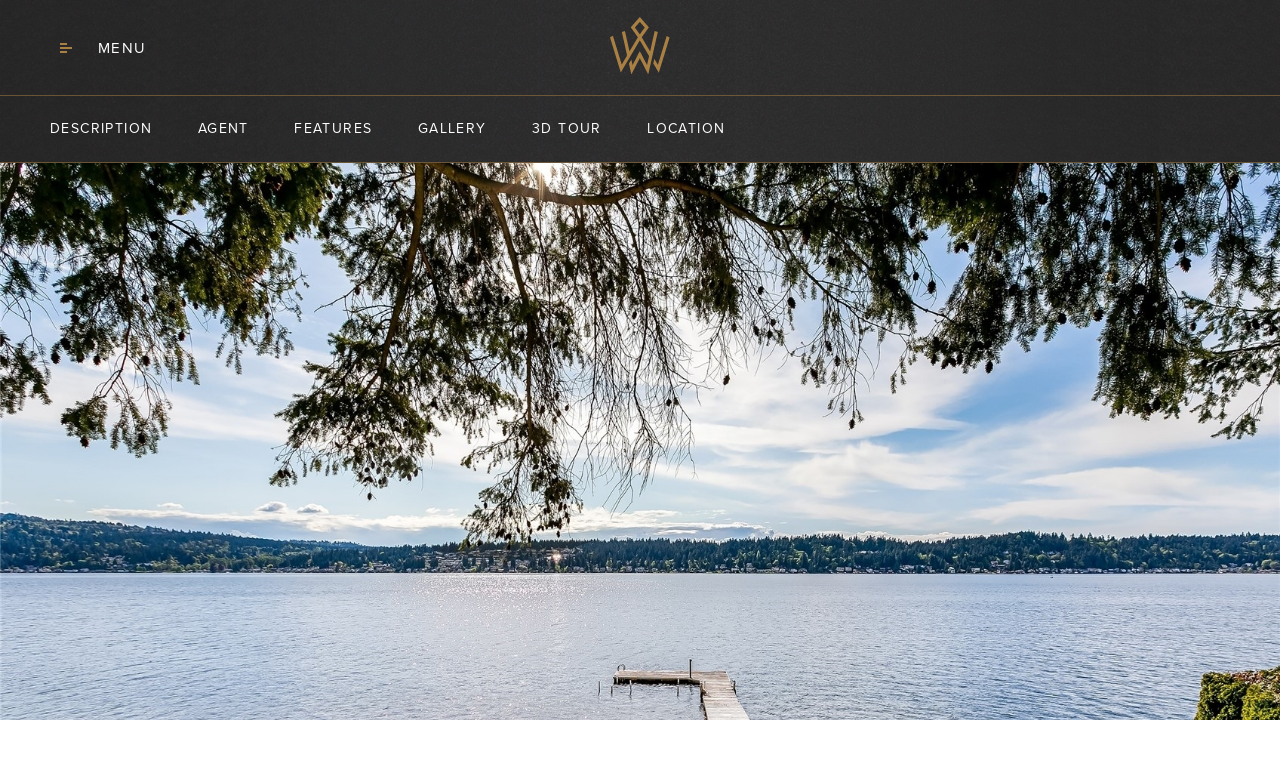

--- FILE ---
content_type: text/html; charset=UTF-8
request_url: https://www.wbywindermere.com/listing/598
body_size: 9636
content:
<!DOCTYPE html>
<html>
<head>
    <meta charset="utf-8">
    <meta http-equiv="X-UA-Compatible" content="IE=edge">
    <title>Ultra luxury home sold: 2005 E Lake Sammamish Place SE, Sammamish, Washington | W Collection</title>
    <meta name="description" content="4 bedrooms, 3 bathrooms, 5,850 square feet ultra luxury home sold in Sammamish, Washington could be your next dream home. Learn more about it directly from the source.">
    <meta name="viewport" content="width=device-width, initial-scale=1">
    <link rel="shortcut icon" href="/img/favicon.ico">
    <!-- <link rel="stylesheet" href="css/jqueryui.css"> -->

    <script>
  (function(i,s,o,g,r,a,m){i['GoogleAnalyticsObject']=r;i[r]=i[r]||function(){
  (i[r].q=i[r].q||[]).push(arguments)},i[r].l=1*new Date();a=s.createElement(o),
  m=s.getElementsByTagName(o)[0];a.async=1;a.src=g;m.parentNode.insertBefore(a,m)
  })(window,document,'script','//www.google-analytics.com/analytics.js','ga');
  ga('create', 'UA-86507402-1', 'auto');
  ga('send', 'pageview');
</script>

                <meta property="og:url"                content="https://www.wbywindermere.com/listing/598" />
<meta property="og:type"               content="article" />
<meta property="og:title"              content="2005 E Lake Sammamish Place SE" />
<meta property="og:description"        content="A contemporary icon on the shores of East Lake Sammamish, situated prominently on a point surrounded by 104’ of picturesque waterfront. Nestled amidst nature’s embrace, this ultra-private estate offers a gated entry and breathtaking SW-exposure for stunning nightly sunsets. A sanctuary." />
<meta property="og:image"              content="https://s3-us-west-2.amazonaws.com/hd-content/timeline/tqwPxeL4DbW4H2XvECsp1p2YasD4OrUk/1769291159.234.jpg" />
<meta property="og:image:width"        content="1696" />
<meta property="og:image:height"       content="1131" />
    
    
    <link rel="stylesheet" type="text/css" href="/css/jquery.fancybox.css">
    <link rel="stylesheet" href="/css/jquery.fancybox-thumbs.css">
    <link rel="stylesheet" href="/css/slick.css">
    <link rel="stylesheet" href="/css/slick-theme.css">
    <link rel="stylesheet" href="/css/slick-lightbox.min.css">
    <link rel="stylesheet" href="/css/select2.min.css">
    <link rel="stylesheet" href="https://use.typekit.net/vfw2xnn.css">
    <link rel="stylesheet" href="/css/main.css?1.12.6">

    <script src="/js/wow.min.js"></script>
    <script>
    new WOW().init();
    </script>
</head>
    
<body class=" pageload">
    
    <header class="with-sub">
        <div class="header">
    <div class="container">
        <div class="header-wrapper">
            <div class="menu-wrapper">
                                <button class="btn btn-nav sidemenu">
                    <i class="icon menu-icon">
                        <i class="menu-line"></i>
                        <i class="menu-line"></i>
                        <i class="menu-line"></i>
                    </i>
                    <span class="text-uppercase">menu</span>
                </button>
                            </div>
                            <div class="header-logo-wrapper">
                    <a href="/"><span class="icon header-logo"></span></a>
                </div>
            
                            <div class="contact-wrapper"></div>
                    </div>
    </div>
</div>
        <div class="sub-header">
            <div class="container">
                <div class="sub-header-wrapper text-uppercase">
                    <nav class="nav">
                        <ul>
                            <li class="anchor">
                                <a href="#description">description</a>
                            </li>
                            <li class="anchor">
                                <a href="#agent">agent</a>
                            </li>
                            <li class="anchor">
                                <a href="#features">features</a>
                            </li>
                            <li class="anchor">
                                <a href="#gallery">gallery</a>
                            </li>
                                                                                        <li class="anchor">
                                    <a href="#tour">3d tour</a>
                                </li>
                                                                                        <li class="anchor">
                                    <a href="#location">location</a>
                                </li>
                                                                                </ul>
                    </nav>
                                    </div>
            </div>
        </div>
    </header>


    
    <section class="content">
        <div id="sidemenu" class="sidemenu-wrapper">
    <div class="sidemenu-header">
        <div class="menu-wrapper">
            <p class="sidebar-menu">
                <i class="icon menu-icon">
                    <i class="menu-line"></i>
                    <i class="menu-line"></i>
                    <i class="menu-line"></i>
                </i>
                <span class="text-uppercase">menu</span>
            </p>
            <span class="menu-close close heavy">

            </span>
        </div>
    </div>
    <div class="sidemenu-content text-uppercase">
        <ul>
            <li >
                                    <a href="/">home</a>
                            </li>
            <li >
                                    <a href="/collection">properties</a>
                            </li>
            <li >
                                    <a href="/collection/sold">sold properties</a>
                            </li>
            <li >
                                    <a href="/agent">agents</a>
                            </li>
            <li >
                                    <a href="/about">about</a>
                            </li>
        </ul>
    </div>
</div>
                <div class="popup-overlay showing">
    <div class="request-popup">
         <div class="flipper">
             <div class="request-showing-content">
                <div class="text-uppercase">
                    <span>request a showing</span>
                    <span class="contact-close close heavy"></span>
                </div>
                <form id="request_showing" action="/listing/request" method="post">
                    <input type="hidden" name="listing_id" value="598">
                    <div class="mat-div">
                        <label for="full_name" class="text-uppercase mat-label">Full Name</label>
                        <input type="text" class="mat-input" name="full_name">
                    </div>
                    <div class="mat-div">
                        <label for="email" class="text-uppercase mat-label">Email</label>
                        <input type="text" class="mat-input" name="email">
                    </div>
                    <div class="mat-div">
                        <label for="phone" class="text-uppercase mat-label">Phone Number</label>
                        <input type="text" class="mat-input" name="phone">
                    </div>
                    <div class="mat-div">
                        <label for="comment" class="text-uppercase mat-label">Сomments</label>
                        <input type="text" class="mat-input" name="comment">
                    </div>
                    <p class="google-copyright">
                        This site is protected by reCAPTCHA and the Google
                        <a target="_blank" href="https://policies.google.com/privacy">Privacy Policy</a> and
                        <a target="_blank" href="https://policies.google.com/terms">Terms of Service</a> apply.
                    </p>
                    <div class="sidecontact-content-btn">
                        <input type="hidden" id="g-recaptcha-request" name="g-recaptcha-response" data-sitekey="6LcjFVwiAAAAAA-G-tG64ojMThg83nITRalV9z_5">
                        <a href="#" id="request_button" class="btn btn-border btn-small text-uppercase">
                            <span class="before"></span>
                            <p>contact</p>
                            <span class="after"></span>
                        </a>
                    </div>
                </form>
             </div>
            <div class="thank-you">
                <div class="text-uppercase">
                    <span class="contact-close close heavy"></span>
                </div>
                <p class="text-uppercase">
                    Thank you, your message has been sent.
                </p>
            </div>
        </div>
    </div>
</div>
                <section id="herophoto" class="top-section">
            <div class="container">
                <div class="top-section-img">
                    <img src="https://s3-us-west-2.amazonaws.com/hd-content/timeline/tqwPxeL4DbW4H2XvECsp1p2YasD4OrUk/1769291159.234.jpg" alt="">
                    <div class="next-block">
                        <a class="btn btn-nav anchor" href="#description">
                            <span class="icon icon-down"></span>
                        </a>
                    </div>
                </div>
            </div>
        </section>
        <section id="description" class="description anchor-item">
            <div class="container">
                <div class="description-wrapper">
                                            <h1 class="description-wrapper-header address-title">
                            2005 E Lake Sammamish Place SE                        </h1>
                                        <p class="address-subtitle">
                        <span>Sammamish, WA</span>
                    </p>
                    <div class="lines w-separator">
                        <img class="home-logo-img" src="/img/logo.svg" alt="main logo">
                    </div>
                    <div class="description-content">
                        <p id="article" class="description-content-title">
                            A contemporary icon on the shores of East Lake Sammamish, situated prominently on a point surrounded by 104’ of picturesque waterfront. Nestled amidst nature’s embrace, this ultra-private estate offers a gated entry and breathtaking SW-exposure for stunning nightly sunsets. Inside, a masterful interplay of space and geometry converges to celebrate light and sweeping lake views. Bold architectural lines anchor volumes of space, inviting you to explore further. Embark on leisurely boating adventures from your dock and bask in the sun’s warm embrace from the lakeside terrace. Each day begins with a sense of serenity and wonder from the main floor primary suite. Complete with lower-level wine cellar, spa bath and lakeside jacuzzi. A sanctuary.                        </p>
                                                    <div class="offered-at">SOLD FOR:</div>
                            <h2>$7,000,000</h2>
                                                <p class="mls">
                            <span>MLS# 2067611</span>
                            <!-- <span class="dots"></span> -->
                        </p>
                    </div>
                </div>
                <div id="agent" class="separator"></div>
                                <div class="agents-wrapper">
                    <h2 class="section-title text-uppercase">
                            Represented by
                            <!-- <span class="dots"></span> -->
                        </h2>
                                            <div class="agents no-photos">
                            <div>
                                            <div class="agent">
                            <div class="agent-info wow slideInRight">
                                <p class="agent-name">Karl Lindor</p>
                                <p class="agent-company text-uppercase">Windermere Real Estate / East, Inc.</p>
                                <div class="agent-contacts">
                                                                                                                <a href="tel:(425) 643-5500"><svg xmlns="http://www.w3.org/2000/svg" width="17.592" height="15.8" viewBox="0 0 17.59249321399622 15.800000000000637" style="
                                    "><path d="M1.452 5.38c.05.31.15.68.29 1.11.14.43.35.91.63 1.44.28.53.65 1.1 1.11 1.72.46.63 1.05 1.28 1.75 1.96.88.88 1.71 1.57 2.49 2.07.79.51 1.49.88 2.1 1.14.62.25 1.14.41 1.57.47.42.07.73.1.92.1.08 0 .15-.01.2-.01.05 0 .08-.01.09-.01.14-.02.28-.06.43-.13.14-.07.26-.15.35-.25l2-1.96c.17-.17.24-.36.21-.59-.04-.2-.16-.36-.38-.49l-2.9-1.69h-.01a.804.804 0 0 0-.41-.09c-.24 0-.45.08-.63.24l-.86.86c-.02.02-.05.04-.1.05-.04.01-.07.02-.09.02l-.19-.03c-.13-.03-.31-.1-.54-.22-.24-.12-.53-.3-.88-.56-.35-.25-.76-.6-1.21-1.05-.46-.45-.81-.84-1.06-1.18-.25-.34-.44-.63-.56-.87-.14-.27-.23-.5-.27-.71 0-.03.01-.07.02-.11.02-.05.03-.08.05-.1l.74-.72c.13-.13.22-.29.26-.48.04-.19.01-.36-.08-.52l-1.61-3a.967.967 0 0 0-.25-.28.606.606 0 0 0-.35-.11.66.66 0 0 0-.48.21l-2 1.97c-.1.09-.19.2-.26.35-.07.14-.11.28-.13.42 0 .02-.01.12-.02.29-.01.18.01.43.06.74zm15.34 3.42c0-4.64-3.76-8.4-8.4-8.4m5.2 8.2c0-2.87-2.33-5.2-5.2-5.2" fill="none" stroke-dasharray="0" stroke="#a98043" stroke-miterlimit="50" stroke-width=".8"></path></svg><span>(425) 643-5500</span></a>
                                                                                                                <a href="http://www.KritsonisLindor.com"><svg xmlns="http://www.w3.org/2000/svg" width="15.829" height="15.824" viewBox="0 0 15.82875015330265 15.824264068712182"><path d="M12.41 7.904v5.93c0 .88-.72 1.59-1.6 1.59H1.99c-.88 0-1.59-.71-1.59-1.59v-8.82c0-.88.71-1.59 1.6-1.59h6.59m1.81-3h4.8v4.8" fill="none" stroke-dasharray="0" stroke="#a98043" stroke-miterlimit="50" stroke-width=".8"/><path d="M14.65.744l.3-.32-7.55 7.55" fill="none" stroke-dasharray="0" stroke-linecap="square" stroke="#a98043" stroke-miterlimit="50" stroke-width=".8"/></svg><span>http://www.KritsonisLindor.com</span></a>
                                                                                                                <a href="mailto:karl@windermere.com"><svg xmlns="http://www.w3.org/2000/svg" width="17.283" height="13.424" viewBox="0 0 17.282842823308158 13.42426458592854"><defs><clipPath id="a"><path d="M250 2205.6a1.6 1.6 0 0 1 1.6-1.6h12.81a1.6 1.6 0 0 1 1.6 1.6v9.6a1.6 1.6 0 0 1-1.6 1.6H251.6a1.6 1.6 0 0 1-1.6-1.6z" fill="#fff"/></clipPath></defs><path d="M250 2205.6a1.6 1.6 0 0 1 1.6-1.6h12.81a1.6 1.6 0 0 1 1.6 1.6v9.6a1.6 1.6 0 0 1-1.6 1.6H251.6a1.6 1.6 0 0 1-1.6-1.6z" fill="none" stroke-dasharray="0" stroke="#a98043" stroke-miterlimit="50" stroke-width="1.6" clip-path="url(&amp;quot;#a&amp;quot;)" transform="translate(-249.717 -2203.576)"/><path d="M16.126.744L8.518 8.353 1.029.864" fill="none" stroke-dasharray="0" stroke="#a98043" stroke-miterlimit="50" stroke-width=".8"/></svg><span>karl@windermere.com</span></a>
                                                                    </div>
                            </div>
                                                    </div>
                                                                            </div>
                                            </div>
                </div>
                            </div>
        </section>
        <div id="features" class="separator"></div>
        <section class="features anchor-item">
            <div class="features-title">
                <div class="container">
                    <p class="section-title text-uppercase">
                        features
                        <!-- <span class="dots"></span> -->
                    </p>
                    <div class="features-tabs">
                        <div id="tabs" class="tabs">
                            <div class="tabs-content">
                                <div id="property">
                                    <ul class="tab-content">
                                                                                    <li><span class="feature-title text-uppercase">Bedrooms:</span> 4</li>
                                                                                                                            <li><span class="feature-title text-uppercase">Full Baths:</span> 3</li>
                                                                                                                            <li><span class="feature-title text-uppercase">Half Baths:</span> 1</li>
                                                                                                                                                                    <li><span class="feature-title text-uppercase">3/4 Baths:</span> 1</li>
                                                                                                                            <li><span class="feature-title text-uppercase">Square Feet:</span> 5,850</li>
                                                                                                                                                                                                                                                                                                                                                                                                                                                                    <li><span class="feature-title text-uppercase">EXTERIOR TYPE:</span>
                                                                                                            Stucco                                                                                                    </li>
                                                                                            <li><span class="feature-title text-uppercase">FIREPLACE:</span>
                                                                                                            4                                                                                                            , Gas                                                                                                    </li>
                                                                                            <li><span class="feature-title text-uppercase">PARKING TYPE:</span>
                                                                                                            Attached Garage                                                                                                    </li>
                                                                                            <li><span class="feature-title text-uppercase">ROOF TYPE:</span>
                                                                                                            Tile                                                                                                    </li>
                                                                                                                        </ul>
                                </div>
                            </div>
                        </div>
                    </div>
                </div>
            </div>
        </section>
        <div id="gallery" class="separator"></div>
        <section class="gallery">
            <div class="container">
                <p class="section-title text-uppercase">
                    gallery
                    <!-- <span class="dots"></span> -->
                </p>
                <div class="description-content-wrapper">
                    <p class="description-content text-uppercase">
                        click any image to view fullscreen
                    </p>
                </div>
                <div class="gallery-wrapper">
                    <div class="slick">
                                                    <div>
                                <a href="https://s3-us-west-2.amazonaws.com/hd-content/timeline/tqwPxeL4DbW4H2XvECsp1p2YasD4OrUk/1769291159.234.jpg">
                                    <img srcset="https://s3-us-west-2.amazonaws.com/hd-content/timeline%2FtqwPxeL4DbW4H2XvECsp1p2YasD4OrUk%2Fsmall%2F1769291159.234.jpg 470w, https://s3-us-west-2.amazonaws.com/hd-content/timeline%2FtqwPxeL4DbW4H2XvECsp1p2YasD4OrUk%2Fmedium%2F1769291159.234.jpg 940w, https://s3-us-west-2.amazonaws.com/hd-content/timeline%2FtqwPxeL4DbW4H2XvECsp1p2YasD4OrUk%2F1769291159.234.jpg 1696w " alt="" />
                                </a>
                            </div>
                                                    <div>
                                <a href="https://s3-us-west-2.amazonaws.com/hd-content/timeline/tqwPxeL4DbW4H2XvECsp1p2YasD4OrUk/1769291159.7165.jpg">
                                    <img srcset="https://s3-us-west-2.amazonaws.com/hd-content/timeline%2FtqwPxeL4DbW4H2XvECsp1p2YasD4OrUk%2Fsmall%2F1769291159.7165.jpg 470w, https://s3-us-west-2.amazonaws.com/hd-content/timeline%2FtqwPxeL4DbW4H2XvECsp1p2YasD4OrUk%2Fmedium%2F1769291159.7165.jpg 940w, https://s3-us-west-2.amazonaws.com/hd-content/timeline%2FtqwPxeL4DbW4H2XvECsp1p2YasD4OrUk%2F1769291159.7165.jpg 1696w " alt="" />
                                </a>
                            </div>
                                                    <div>
                                <a href="https://s3-us-west-2.amazonaws.com/hd-content/timeline/tqwPxeL4DbW4H2XvECsp1p2YasD4OrUk/1769291160.3327.jpg">
                                    <img srcset="https://s3-us-west-2.amazonaws.com/hd-content/timeline%2FtqwPxeL4DbW4H2XvECsp1p2YasD4OrUk%2Fsmall%2F1769291160.3327.jpg 470w, https://s3-us-west-2.amazonaws.com/hd-content/timeline%2FtqwPxeL4DbW4H2XvECsp1p2YasD4OrUk%2Fmedium%2F1769291160.3327.jpg 940w, https://s3-us-west-2.amazonaws.com/hd-content/timeline%2FtqwPxeL4DbW4H2XvECsp1p2YasD4OrUk%2F1769291160.3327.jpg 1696w " alt="" />
                                </a>
                            </div>
                                                    <div>
                                <a href="https://s3-us-west-2.amazonaws.com/hd-content/timeline/tqwPxeL4DbW4H2XvECsp1p2YasD4OrUk/1769291160.7246.jpg">
                                    <img srcset="https://s3-us-west-2.amazonaws.com/hd-content/timeline%2FtqwPxeL4DbW4H2XvECsp1p2YasD4OrUk%2Fsmall%2F1769291160.7246.jpg 470w, https://s3-us-west-2.amazonaws.com/hd-content/timeline%2FtqwPxeL4DbW4H2XvECsp1p2YasD4OrUk%2Fmedium%2F1769291160.7246.jpg 940w, https://s3-us-west-2.amazonaws.com/hd-content/timeline%2FtqwPxeL4DbW4H2XvECsp1p2YasD4OrUk%2F1769291160.7246.jpg 1697w " alt="" />
                                </a>
                            </div>
                                                    <div>
                                <a href="https://s3-us-west-2.amazonaws.com/hd-content/timeline/tqwPxeL4DbW4H2XvECsp1p2YasD4OrUk/1769291161.068.jpg">
                                    <img srcset="https://s3-us-west-2.amazonaws.com/hd-content/timeline%2FtqwPxeL4DbW4H2XvECsp1p2YasD4OrUk%2Fsmall%2F1769291161.068.jpg 470w, https://s3-us-west-2.amazonaws.com/hd-content/timeline%2FtqwPxeL4DbW4H2XvECsp1p2YasD4OrUk%2Fmedium%2F1769291161.068.jpg 940w, https://s3-us-west-2.amazonaws.com/hd-content/timeline%2FtqwPxeL4DbW4H2XvECsp1p2YasD4OrUk%2F1769291161.068.jpg 1697w " alt="" />
                                </a>
                            </div>
                                                    <div>
                                <a href="https://s3-us-west-2.amazonaws.com/hd-content/timeline/tqwPxeL4DbW4H2XvECsp1p2YasD4OrUk/1769291161.4231.jpg">
                                    <img srcset="https://s3-us-west-2.amazonaws.com/hd-content/timeline%2FtqwPxeL4DbW4H2XvECsp1p2YasD4OrUk%2Fsmall%2F1769291161.4231.jpg 470w, https://s3-us-west-2.amazonaws.com/hd-content/timeline%2FtqwPxeL4DbW4H2XvECsp1p2YasD4OrUk%2Fmedium%2F1769291161.4231.jpg 940w, https://s3-us-west-2.amazonaws.com/hd-content/timeline%2FtqwPxeL4DbW4H2XvECsp1p2YasD4OrUk%2F1769291161.4231.jpg 1697w " alt="" />
                                </a>
                            </div>
                                                    <div>
                                <a href="https://s3-us-west-2.amazonaws.com/hd-content/timeline/tqwPxeL4DbW4H2XvECsp1p2YasD4OrUk/1769291161.7704.jpg">
                                    <img srcset="https://s3-us-west-2.amazonaws.com/hd-content/timeline%2FtqwPxeL4DbW4H2XvECsp1p2YasD4OrUk%2Fsmall%2F1769291161.7704.jpg 470w, https://s3-us-west-2.amazonaws.com/hd-content/timeline%2FtqwPxeL4DbW4H2XvECsp1p2YasD4OrUk%2Fmedium%2F1769291161.7704.jpg 940w, https://s3-us-west-2.amazonaws.com/hd-content/timeline%2FtqwPxeL4DbW4H2XvECsp1p2YasD4OrUk%2F1769291161.7704.jpg 1697w " alt="" />
                                </a>
                            </div>
                                                    <div>
                                <a href="https://s3-us-west-2.amazonaws.com/hd-content/timeline/tqwPxeL4DbW4H2XvECsp1p2YasD4OrUk/1769291162.1191.jpg">
                                    <img srcset="https://s3-us-west-2.amazonaws.com/hd-content/timeline%2FtqwPxeL4DbW4H2XvECsp1p2YasD4OrUk%2Fsmall%2F1769291162.1191.jpg 470w, https://s3-us-west-2.amazonaws.com/hd-content/timeline%2FtqwPxeL4DbW4H2XvECsp1p2YasD4OrUk%2Fmedium%2F1769291162.1191.jpg 940w, https://s3-us-west-2.amazonaws.com/hd-content/timeline%2FtqwPxeL4DbW4H2XvECsp1p2YasD4OrUk%2F1769291162.1191.jpg 1697w " alt="" />
                                </a>
                            </div>
                                                    <div>
                                <a href="https://s3-us-west-2.amazonaws.com/hd-content/timeline/tqwPxeL4DbW4H2XvECsp1p2YasD4OrUk/1769291162.5012.jpg">
                                    <img srcset="https://s3-us-west-2.amazonaws.com/hd-content/timeline%2FtqwPxeL4DbW4H2XvECsp1p2YasD4OrUk%2Fsmall%2F1769291162.5012.jpg 470w, https://s3-us-west-2.amazonaws.com/hd-content/timeline%2FtqwPxeL4DbW4H2XvECsp1p2YasD4OrUk%2Fmedium%2F1769291162.5012.jpg 940w, https://s3-us-west-2.amazonaws.com/hd-content/timeline%2FtqwPxeL4DbW4H2XvECsp1p2YasD4OrUk%2F1769291162.5012.jpg 1697w " alt="" />
                                </a>
                            </div>
                                                    <div>
                                <a href="https://s3-us-west-2.amazonaws.com/hd-content/timeline/tqwPxeL4DbW4H2XvECsp1p2YasD4OrUk/1769291162.8555.jpg">
                                    <img srcset="https://s3-us-west-2.amazonaws.com/hd-content/timeline%2FtqwPxeL4DbW4H2XvECsp1p2YasD4OrUk%2Fsmall%2F1769291162.8555.jpg 470w, https://s3-us-west-2.amazonaws.com/hd-content/timeline%2FtqwPxeL4DbW4H2XvECsp1p2YasD4OrUk%2Fmedium%2F1769291162.8555.jpg 940w, https://s3-us-west-2.amazonaws.com/hd-content/timeline%2FtqwPxeL4DbW4H2XvECsp1p2YasD4OrUk%2F1769291162.8555.jpg 1697w " alt="" />
                                </a>
                            </div>
                                                    <div>
                                <a href="https://s3-us-west-2.amazonaws.com/hd-content/timeline/tqwPxeL4DbW4H2XvECsp1p2YasD4OrUk/1769291163.1813.jpg">
                                    <img srcset="https://s3-us-west-2.amazonaws.com/hd-content/timeline%2FtqwPxeL4DbW4H2XvECsp1p2YasD4OrUk%2Fsmall%2F1769291163.1813.jpg 470w, https://s3-us-west-2.amazonaws.com/hd-content/timeline%2FtqwPxeL4DbW4H2XvECsp1p2YasD4OrUk%2Fmedium%2F1769291163.1813.jpg 940w, https://s3-us-west-2.amazonaws.com/hd-content/timeline%2FtqwPxeL4DbW4H2XvECsp1p2YasD4OrUk%2F1769291163.1813.jpg 1697w " alt="" />
                                </a>
                            </div>
                                                    <div>
                                <a href="https://s3-us-west-2.amazonaws.com/hd-content/timeline/tqwPxeL4DbW4H2XvECsp1p2YasD4OrUk/1769291163.5308.jpg">
                                    <img srcset="https://s3-us-west-2.amazonaws.com/hd-content/timeline%2FtqwPxeL4DbW4H2XvECsp1p2YasD4OrUk%2Fsmall%2F1769291163.5308.jpg 470w, https://s3-us-west-2.amazonaws.com/hd-content/timeline%2FtqwPxeL4DbW4H2XvECsp1p2YasD4OrUk%2Fmedium%2F1769291163.5308.jpg 940w, https://s3-us-west-2.amazonaws.com/hd-content/timeline%2FtqwPxeL4DbW4H2XvECsp1p2YasD4OrUk%2F1769291163.5308.jpg 1697w " alt="" />
                                </a>
                            </div>
                                                    <div>
                                <a href="https://s3-us-west-2.amazonaws.com/hd-content/timeline/tqwPxeL4DbW4H2XvECsp1p2YasD4OrUk/1769291163.8922.jpg">
                                    <img srcset="https://s3-us-west-2.amazonaws.com/hd-content/timeline%2FtqwPxeL4DbW4H2XvECsp1p2YasD4OrUk%2Fsmall%2F1769291163.8922.jpg 470w, https://s3-us-west-2.amazonaws.com/hd-content/timeline%2FtqwPxeL4DbW4H2XvECsp1p2YasD4OrUk%2Fmedium%2F1769291163.8922.jpg 940w, https://s3-us-west-2.amazonaws.com/hd-content/timeline%2FtqwPxeL4DbW4H2XvECsp1p2YasD4OrUk%2F1769291163.8922.jpg 1697w " alt="" />
                                </a>
                            </div>
                                                    <div>
                                <a href="https://s3-us-west-2.amazonaws.com/hd-content/timeline/tqwPxeL4DbW4H2XvECsp1p2YasD4OrUk/1769291164.2435.jpg">
                                    <img srcset="https://s3-us-west-2.amazonaws.com/hd-content/timeline%2FtqwPxeL4DbW4H2XvECsp1p2YasD4OrUk%2Fsmall%2F1769291164.2435.jpg 470w, https://s3-us-west-2.amazonaws.com/hd-content/timeline%2FtqwPxeL4DbW4H2XvECsp1p2YasD4OrUk%2Fmedium%2F1769291164.2435.jpg 940w, https://s3-us-west-2.amazonaws.com/hd-content/timeline%2FtqwPxeL4DbW4H2XvECsp1p2YasD4OrUk%2F1769291164.2435.jpg 1696w " alt="" />
                                </a>
                            </div>
                                                    <div>
                                <a href="https://s3-us-west-2.amazonaws.com/hd-content/timeline/tqwPxeL4DbW4H2XvECsp1p2YasD4OrUk/1769291164.6024.jpg">
                                    <img srcset="https://s3-us-west-2.amazonaws.com/hd-content/timeline%2FtqwPxeL4DbW4H2XvECsp1p2YasD4OrUk%2Fsmall%2F1769291164.6024.jpg 470w, https://s3-us-west-2.amazonaws.com/hd-content/timeline%2FtqwPxeL4DbW4H2XvECsp1p2YasD4OrUk%2Fmedium%2F1769291164.6024.jpg 940w, https://s3-us-west-2.amazonaws.com/hd-content/timeline%2FtqwPxeL4DbW4H2XvECsp1p2YasD4OrUk%2F1769291164.6024.jpg 1697w " alt="" />
                                </a>
                            </div>
                                                    <div>
                                <a href="https://s3-us-west-2.amazonaws.com/hd-content/timeline/tqwPxeL4DbW4H2XvECsp1p2YasD4OrUk/1769291165.0021.jpg">
                                    <img srcset="https://s3-us-west-2.amazonaws.com/hd-content/timeline%2FtqwPxeL4DbW4H2XvECsp1p2YasD4OrUk%2Fsmall%2F1769291165.0021.jpg 470w, https://s3-us-west-2.amazonaws.com/hd-content/timeline%2FtqwPxeL4DbW4H2XvECsp1p2YasD4OrUk%2Fmedium%2F1769291165.0021.jpg 940w, https://s3-us-west-2.amazonaws.com/hd-content/timeline%2FtqwPxeL4DbW4H2XvECsp1p2YasD4OrUk%2F1769291165.0021.jpg 1697w " alt="" />
                                </a>
                            </div>
                                                    <div>
                                <a href="https://s3-us-west-2.amazonaws.com/hd-content/timeline/tqwPxeL4DbW4H2XvECsp1p2YasD4OrUk/1769291165.3597.jpg">
                                    <img srcset="https://s3-us-west-2.amazonaws.com/hd-content/timeline%2FtqwPxeL4DbW4H2XvECsp1p2YasD4OrUk%2Fsmall%2F1769291165.3597.jpg 470w, https://s3-us-west-2.amazonaws.com/hd-content/timeline%2FtqwPxeL4DbW4H2XvECsp1p2YasD4OrUk%2Fmedium%2F1769291165.3597.jpg 940w, https://s3-us-west-2.amazonaws.com/hd-content/timeline%2FtqwPxeL4DbW4H2XvECsp1p2YasD4OrUk%2F1769291165.3597.jpg 1697w " alt="" />
                                </a>
                            </div>
                                                    <div>
                                <a href="https://s3-us-west-2.amazonaws.com/hd-content/timeline/tqwPxeL4DbW4H2XvECsp1p2YasD4OrUk/1769291165.7085.jpg">
                                    <img srcset="https://s3-us-west-2.amazonaws.com/hd-content/timeline%2FtqwPxeL4DbW4H2XvECsp1p2YasD4OrUk%2Fsmall%2F1769291165.7085.jpg 470w, https://s3-us-west-2.amazonaws.com/hd-content/timeline%2FtqwPxeL4DbW4H2XvECsp1p2YasD4OrUk%2Fmedium%2F1769291165.7085.jpg 940w, https://s3-us-west-2.amazonaws.com/hd-content/timeline%2FtqwPxeL4DbW4H2XvECsp1p2YasD4OrUk%2F1769291165.7085.jpg 1697w " alt="" />
                                </a>
                            </div>
                                                    <div>
                                <a href="https://s3-us-west-2.amazonaws.com/hd-content/timeline/tqwPxeL4DbW4H2XvECsp1p2YasD4OrUk/1769291166.0623.jpg">
                                    <img srcset="https://s3-us-west-2.amazonaws.com/hd-content/timeline%2FtqwPxeL4DbW4H2XvECsp1p2YasD4OrUk%2Fsmall%2F1769291166.0623.jpg 470w, https://s3-us-west-2.amazonaws.com/hd-content/timeline%2FtqwPxeL4DbW4H2XvECsp1p2YasD4OrUk%2Fmedium%2F1769291166.0623.jpg 940w, https://s3-us-west-2.amazonaws.com/hd-content/timeline%2FtqwPxeL4DbW4H2XvECsp1p2YasD4OrUk%2F1769291166.0623.jpg 1697w " alt="" />
                                </a>
                            </div>
                                                    <div>
                                <a href="https://s3-us-west-2.amazonaws.com/hd-content/timeline/tqwPxeL4DbW4H2XvECsp1p2YasD4OrUk/1769291166.4262.jpg">
                                    <img srcset="https://s3-us-west-2.amazonaws.com/hd-content/timeline%2FtqwPxeL4DbW4H2XvECsp1p2YasD4OrUk%2Fsmall%2F1769291166.4262.jpg 470w, https://s3-us-west-2.amazonaws.com/hd-content/timeline%2FtqwPxeL4DbW4H2XvECsp1p2YasD4OrUk%2Fmedium%2F1769291166.4262.jpg 940w, https://s3-us-west-2.amazonaws.com/hd-content/timeline%2FtqwPxeL4DbW4H2XvECsp1p2YasD4OrUk%2F1769291166.4262.jpg 1697w " alt="" />
                                </a>
                            </div>
                                                    <div>
                                <a href="https://s3-us-west-2.amazonaws.com/hd-content/timeline/tqwPxeL4DbW4H2XvECsp1p2YasD4OrUk/1769291166.8408.jpg">
                                    <img srcset="https://s3-us-west-2.amazonaws.com/hd-content/timeline%2FtqwPxeL4DbW4H2XvECsp1p2YasD4OrUk%2Fsmall%2F1769291166.8408.jpg 470w, https://s3-us-west-2.amazonaws.com/hd-content/timeline%2FtqwPxeL4DbW4H2XvECsp1p2YasD4OrUk%2Fmedium%2F1769291166.8408.jpg 940w, https://s3-us-west-2.amazonaws.com/hd-content/timeline%2FtqwPxeL4DbW4H2XvECsp1p2YasD4OrUk%2F1769291166.8408.jpg 1697w " alt="" />
                                </a>
                            </div>
                                                    <div>
                                <a href="https://s3-us-west-2.amazonaws.com/hd-content/timeline/tqwPxeL4DbW4H2XvECsp1p2YasD4OrUk/1769291167.17.jpg">
                                    <img srcset="https://s3-us-west-2.amazonaws.com/hd-content/timeline%2FtqwPxeL4DbW4H2XvECsp1p2YasD4OrUk%2Fsmall%2F1769291167.17.jpg 470w, https://s3-us-west-2.amazonaws.com/hd-content/timeline%2FtqwPxeL4DbW4H2XvECsp1p2YasD4OrUk%2Fmedium%2F1769291167.17.jpg 940w, https://s3-us-west-2.amazonaws.com/hd-content/timeline%2FtqwPxeL4DbW4H2XvECsp1p2YasD4OrUk%2F1769291167.17.jpg 1697w " alt="" />
                                </a>
                            </div>
                                                    <div>
                                <a href="https://s3-us-west-2.amazonaws.com/hd-content/timeline/tqwPxeL4DbW4H2XvECsp1p2YasD4OrUk/1769291167.5652.jpg">
                                    <img srcset="https://s3-us-west-2.amazonaws.com/hd-content/timeline%2FtqwPxeL4DbW4H2XvECsp1p2YasD4OrUk%2Fsmall%2F1769291167.5652.jpg 470w, https://s3-us-west-2.amazonaws.com/hd-content/timeline%2FtqwPxeL4DbW4H2XvECsp1p2YasD4OrUk%2Fmedium%2F1769291167.5652.jpg 940w, https://s3-us-west-2.amazonaws.com/hd-content/timeline%2FtqwPxeL4DbW4H2XvECsp1p2YasD4OrUk%2F1769291167.5652.jpg 1692w " alt="" />
                                </a>
                            </div>
                                                    <div>
                                <a href="https://s3-us-west-2.amazonaws.com/hd-content/timeline/tqwPxeL4DbW4H2XvECsp1p2YasD4OrUk/1769291167.9407.jpg">
                                    <img srcset="https://s3-us-west-2.amazonaws.com/hd-content/timeline%2FtqwPxeL4DbW4H2XvECsp1p2YasD4OrUk%2Fsmall%2F1769291167.9407.jpg 470w, https://s3-us-west-2.amazonaws.com/hd-content/timeline%2FtqwPxeL4DbW4H2XvECsp1p2YasD4OrUk%2Fmedium%2F1769291167.9407.jpg 940w, https://s3-us-west-2.amazonaws.com/hd-content/timeline%2FtqwPxeL4DbW4H2XvECsp1p2YasD4OrUk%2F1769291167.9407.jpg 1697w " alt="" />
                                </a>
                            </div>
                                                    <div>
                                <a href="https://s3-us-west-2.amazonaws.com/hd-content/timeline/tqwPxeL4DbW4H2XvECsp1p2YasD4OrUk/1769291168.3751.jpg">
                                    <img srcset="https://s3-us-west-2.amazonaws.com/hd-content/timeline%2FtqwPxeL4DbW4H2XvECsp1p2YasD4OrUk%2Fsmall%2F1769291168.3751.jpg 470w, https://s3-us-west-2.amazonaws.com/hd-content/timeline%2FtqwPxeL4DbW4H2XvECsp1p2YasD4OrUk%2Fmedium%2F1769291168.3751.jpg 940w, https://s3-us-west-2.amazonaws.com/hd-content/timeline%2FtqwPxeL4DbW4H2XvECsp1p2YasD4OrUk%2F1769291168.3751.jpg 1697w " alt="" />
                                </a>
                            </div>
                                                    <div>
                                <a href="https://s3-us-west-2.amazonaws.com/hd-content/timeline/tqwPxeL4DbW4H2XvECsp1p2YasD4OrUk/1769291168.7298.jpg">
                                    <img srcset="https://s3-us-west-2.amazonaws.com/hd-content/timeline%2FtqwPxeL4DbW4H2XvECsp1p2YasD4OrUk%2Fsmall%2F1769291168.7298.jpg 470w, https://s3-us-west-2.amazonaws.com/hd-content/timeline%2FtqwPxeL4DbW4H2XvECsp1p2YasD4OrUk%2Fmedium%2F1769291168.7298.jpg 940w, https://s3-us-west-2.amazonaws.com/hd-content/timeline%2FtqwPxeL4DbW4H2XvECsp1p2YasD4OrUk%2F1769291168.7298.jpg 1697w " alt="" />
                                </a>
                            </div>
                                                    <div>
                                <a href="https://s3-us-west-2.amazonaws.com/hd-content/timeline/tqwPxeL4DbW4H2XvECsp1p2YasD4OrUk/1769291169.0513.jpg">
                                    <img srcset="https://s3-us-west-2.amazonaws.com/hd-content/timeline%2FtqwPxeL4DbW4H2XvECsp1p2YasD4OrUk%2Fsmall%2F1769291169.0513.jpg 470w, https://s3-us-west-2.amazonaws.com/hd-content/timeline%2FtqwPxeL4DbW4H2XvECsp1p2YasD4OrUk%2Fmedium%2F1769291169.0513.jpg 940w, https://s3-us-west-2.amazonaws.com/hd-content/timeline%2FtqwPxeL4DbW4H2XvECsp1p2YasD4OrUk%2F1769291169.0513.jpg 1697w " alt="" />
                                </a>
                            </div>
                                                    <div>
                                <a href="https://s3-us-west-2.amazonaws.com/hd-content/timeline/tqwPxeL4DbW4H2XvECsp1p2YasD4OrUk/1769291169.3589.jpg">
                                    <img srcset="https://s3-us-west-2.amazonaws.com/hd-content/timeline%2FtqwPxeL4DbW4H2XvECsp1p2YasD4OrUk%2Fsmall%2F1769291169.3589.jpg 470w, https://s3-us-west-2.amazonaws.com/hd-content/timeline%2FtqwPxeL4DbW4H2XvECsp1p2YasD4OrUk%2Fmedium%2F1769291169.3589.jpg 940w, https://s3-us-west-2.amazonaws.com/hd-content/timeline%2FtqwPxeL4DbW4H2XvECsp1p2YasD4OrUk%2F1769291169.3589.jpg 1697w " alt="" />
                                </a>
                            </div>
                                                    <div>
                                <a href="https://s3-us-west-2.amazonaws.com/hd-content/timeline/tqwPxeL4DbW4H2XvECsp1p2YasD4OrUk/1769291169.7069.jpg">
                                    <img srcset="https://s3-us-west-2.amazonaws.com/hd-content/timeline%2FtqwPxeL4DbW4H2XvECsp1p2YasD4OrUk%2Fsmall%2F1769291169.7069.jpg 470w, https://s3-us-west-2.amazonaws.com/hd-content/timeline%2FtqwPxeL4DbW4H2XvECsp1p2YasD4OrUk%2Fmedium%2F1769291169.7069.jpg 940w, https://s3-us-west-2.amazonaws.com/hd-content/timeline%2FtqwPxeL4DbW4H2XvECsp1p2YasD4OrUk%2F1769291169.7069.jpg 1697w " alt="" />
                                </a>
                            </div>
                                                    <div>
                                <a href="https://s3-us-west-2.amazonaws.com/hd-content/timeline/tqwPxeL4DbW4H2XvECsp1p2YasD4OrUk/1769291170.0634.jpg">
                                    <img srcset="https://s3-us-west-2.amazonaws.com/hd-content/timeline%2FtqwPxeL4DbW4H2XvECsp1p2YasD4OrUk%2Fsmall%2F1769291170.0634.jpg 470w, https://s3-us-west-2.amazonaws.com/hd-content/timeline%2FtqwPxeL4DbW4H2XvECsp1p2YasD4OrUk%2Fmedium%2F1769291170.0634.jpg 940w, https://s3-us-west-2.amazonaws.com/hd-content/timeline%2FtqwPxeL4DbW4H2XvECsp1p2YasD4OrUk%2F1769291170.0634.jpg 1697w " alt="" />
                                </a>
                            </div>
                                                    <div>
                                <a href="https://s3-us-west-2.amazonaws.com/hd-content/timeline/tqwPxeL4DbW4H2XvECsp1p2YasD4OrUk/1769291170.4137.jpg">
                                    <img srcset="https://s3-us-west-2.amazonaws.com/hd-content/timeline%2FtqwPxeL4DbW4H2XvECsp1p2YasD4OrUk%2Fsmall%2F1769291170.4137.jpg 470w, https://s3-us-west-2.amazonaws.com/hd-content/timeline%2FtqwPxeL4DbW4H2XvECsp1p2YasD4OrUk%2Fmedium%2F1769291170.4137.jpg 940w, https://s3-us-west-2.amazonaws.com/hd-content/timeline%2FtqwPxeL4DbW4H2XvECsp1p2YasD4OrUk%2F1769291170.4137.jpg 1697w " alt="" />
                                </a>
                            </div>
                                                    <div>
                                <a href="https://s3-us-west-2.amazonaws.com/hd-content/timeline/tqwPxeL4DbW4H2XvECsp1p2YasD4OrUk/1769291170.7732.jpg">
                                    <img srcset="https://s3-us-west-2.amazonaws.com/hd-content/timeline%2FtqwPxeL4DbW4H2XvECsp1p2YasD4OrUk%2Fsmall%2F1769291170.7732.jpg 470w, https://s3-us-west-2.amazonaws.com/hd-content/timeline%2FtqwPxeL4DbW4H2XvECsp1p2YasD4OrUk%2Fmedium%2F1769291170.7732.jpg 940w, https://s3-us-west-2.amazonaws.com/hd-content/timeline%2FtqwPxeL4DbW4H2XvECsp1p2YasD4OrUk%2F1769291170.7732.jpg 1697w " alt="" />
                                </a>
                            </div>
                                                    <div>
                                <a href="https://s3-us-west-2.amazonaws.com/hd-content/timeline/tqwPxeL4DbW4H2XvECsp1p2YasD4OrUk/1769291171.0847.jpg">
                                    <img srcset="https://s3-us-west-2.amazonaws.com/hd-content/timeline%2FtqwPxeL4DbW4H2XvECsp1p2YasD4OrUk%2Fsmall%2F1769291171.0847.jpg 470w, https://s3-us-west-2.amazonaws.com/hd-content/timeline%2FtqwPxeL4DbW4H2XvECsp1p2YasD4OrUk%2Fmedium%2F1769291171.0847.jpg 940w, https://s3-us-west-2.amazonaws.com/hd-content/timeline%2FtqwPxeL4DbW4H2XvECsp1p2YasD4OrUk%2F1769291171.0847.jpg 1697w " alt="" />
                                </a>
                            </div>
                                                    <div>
                                <a href="https://s3-us-west-2.amazonaws.com/hd-content/timeline/tqwPxeL4DbW4H2XvECsp1p2YasD4OrUk/1769291171.3904.jpg">
                                    <img srcset="https://s3-us-west-2.amazonaws.com/hd-content/timeline%2FtqwPxeL4DbW4H2XvECsp1p2YasD4OrUk%2Fsmall%2F1769291171.3904.jpg 470w, https://s3-us-west-2.amazonaws.com/hd-content/timeline%2FtqwPxeL4DbW4H2XvECsp1p2YasD4OrUk%2Fmedium%2F1769291171.3904.jpg 940w, https://s3-us-west-2.amazonaws.com/hd-content/timeline%2FtqwPxeL4DbW4H2XvECsp1p2YasD4OrUk%2F1769291171.3904.jpg 1697w " alt="" />
                                </a>
                            </div>
                                                    <div>
                                <a href="https://s3-us-west-2.amazonaws.com/hd-content/timeline/tqwPxeL4DbW4H2XvECsp1p2YasD4OrUk/1769291171.7612.jpg">
                                    <img srcset="https://s3-us-west-2.amazonaws.com/hd-content/timeline%2FtqwPxeL4DbW4H2XvECsp1p2YasD4OrUk%2Fsmall%2F1769291171.7612.jpg 470w, https://s3-us-west-2.amazonaws.com/hd-content/timeline%2FtqwPxeL4DbW4H2XvECsp1p2YasD4OrUk%2Fmedium%2F1769291171.7612.jpg 940w, https://s3-us-west-2.amazonaws.com/hd-content/timeline%2FtqwPxeL4DbW4H2XvECsp1p2YasD4OrUk%2F1769291171.7612.jpg 1696w " alt="" />
                                </a>
                            </div>
                                                    <div>
                                <a href="https://s3-us-west-2.amazonaws.com/hd-content/timeline/tqwPxeL4DbW4H2XvECsp1p2YasD4OrUk/1769291172.2166.jpg">
                                    <img srcset="https://s3-us-west-2.amazonaws.com/hd-content/timeline%2FtqwPxeL4DbW4H2XvECsp1p2YasD4OrUk%2Fsmall%2F1769291172.2166.jpg 470w, https://s3-us-west-2.amazonaws.com/hd-content/timeline%2FtqwPxeL4DbW4H2XvECsp1p2YasD4OrUk%2Fmedium%2F1769291172.2166.jpg 940w, https://s3-us-west-2.amazonaws.com/hd-content/timeline%2FtqwPxeL4DbW4H2XvECsp1p2YasD4OrUk%2F1769291172.2166.jpg 1697w " alt="" />
                                </a>
                            </div>
                                                    <div>
                                <a href="https://s3-us-west-2.amazonaws.com/hd-content/timeline/tqwPxeL4DbW4H2XvECsp1p2YasD4OrUk/1769291172.6197.jpg">
                                    <img srcset="https://s3-us-west-2.amazonaws.com/hd-content/timeline%2FtqwPxeL4DbW4H2XvECsp1p2YasD4OrUk%2Fsmall%2F1769291172.6197.jpg 470w, https://s3-us-west-2.amazonaws.com/hd-content/timeline%2FtqwPxeL4DbW4H2XvECsp1p2YasD4OrUk%2Fmedium%2F1769291172.6197.jpg 940w, https://s3-us-west-2.amazonaws.com/hd-content/timeline%2FtqwPxeL4DbW4H2XvECsp1p2YasD4OrUk%2F1769291172.6197.jpg 1697w " alt="" />
                                </a>
                            </div>
                                                    <div>
                                <a href="https://s3-us-west-2.amazonaws.com/hd-content/timeline/tqwPxeL4DbW4H2XvECsp1p2YasD4OrUk/1769291172.9756.jpg">
                                    <img srcset="https://s3-us-west-2.amazonaws.com/hd-content/timeline%2FtqwPxeL4DbW4H2XvECsp1p2YasD4OrUk%2Fsmall%2F1769291172.9756.jpg 470w, https://s3-us-west-2.amazonaws.com/hd-content/timeline%2FtqwPxeL4DbW4H2XvECsp1p2YasD4OrUk%2Fmedium%2F1769291172.9756.jpg 940w, https://s3-us-west-2.amazonaws.com/hd-content/timeline%2FtqwPxeL4DbW4H2XvECsp1p2YasD4OrUk%2F1769291172.9756.jpg 1697w " alt="" />
                                </a>
                            </div>
                                            </div>

                                                            
                                                                                                    <div class="gallery-layout1">
                                <div>
                                    <a class="fancybox" rel="gallery1" href="https://s3-us-west-2.amazonaws.com/hd-content/timeline/tqwPxeL4DbW4H2XvECsp1p2YasD4OrUk/1769291159.234.jpg" title="">
                                        <img class="propCrop" srcset="https://s3-us-west-2.amazonaws.com/hd-content/timeline%2FtqwPxeL4DbW4H2XvECsp1p2YasD4OrUk%2Fsmall%2F1769291159.234.jpg 470w, https://s3-us-west-2.amazonaws.com/hd-content/timeline%2FtqwPxeL4DbW4H2XvECsp1p2YasD4OrUk%2Fmedium%2F1769291159.234.jpg 940w, https://s3-us-west-2.amazonaws.com/hd-content/timeline%2FtqwPxeL4DbW4H2XvECsp1p2YasD4OrUk%2F1769291159.234.jpg 1696w " src="https://s3-us-west-2.amazonaws.com/hd-content/timeline/tqwPxeL4DbW4H2XvECsp1p2YasD4OrUk/1769291159.234.jpg" alt="" />
                                    </a>
                                </div>
                                <div>
                                    <div class="gallery-img-wrapper">
                                        <a class="fancybox" rel="gallery1" href="https://s3-us-west-2.amazonaws.com/hd-content/timeline/tqwPxeL4DbW4H2XvECsp1p2YasD4OrUk/1769291159.7165.jpg" title="">
                                            <img class="propCrop" srcset="https://s3-us-west-2.amazonaws.com/hd-content/timeline%2FtqwPxeL4DbW4H2XvECsp1p2YasD4OrUk%2Fsmall%2F1769291159.7165.jpg 470w, https://s3-us-west-2.amazonaws.com/hd-content/timeline%2FtqwPxeL4DbW4H2XvECsp1p2YasD4OrUk%2Fmedium%2F1769291159.7165.jpg 940w, https://s3-us-west-2.amazonaws.com/hd-content/timeline%2FtqwPxeL4DbW4H2XvECsp1p2YasD4OrUk%2F1769291159.7165.jpg 1696w " src="https://s3-us-west-2.amazonaws.com/hd-content/timeline/tqwPxeL4DbW4H2XvECsp1p2YasD4OrUk/1769291159.7165.jpg" alt="" />
                                        </a>
                                    </div>
                                    <div class="gallery-img-wrapper">
                                        <a class="fancybox" rel="gallery1" href="https://s3-us-west-2.amazonaws.com/hd-content/timeline/tqwPxeL4DbW4H2XvECsp1p2YasD4OrUk/1769291160.3327.jpg" title="">
                                            <img class="propCrop" srcset="https://s3-us-west-2.amazonaws.com/hd-content/timeline%2FtqwPxeL4DbW4H2XvECsp1p2YasD4OrUk%2Fsmall%2F1769291160.3327.jpg 470w, https://s3-us-west-2.amazonaws.com/hd-content/timeline%2FtqwPxeL4DbW4H2XvECsp1p2YasD4OrUk%2Fmedium%2F1769291160.3327.jpg 940w, https://s3-us-west-2.amazonaws.com/hd-content/timeline%2FtqwPxeL4DbW4H2XvECsp1p2YasD4OrUk%2F1769291160.3327.jpg 1696w " src="https://s3-us-west-2.amazonaws.com/hd-content/timeline/tqwPxeL4DbW4H2XvECsp1p2YasD4OrUk/1769291160.3327.jpg" alt="" />
                                        </a>
                                    </div>
                                </div>
                            </div>
                            <div class="gallery-layout2">
                                <div class="gallery-img-wrapper">
                                    <a class="fancybox" rel="gallery1" href="https://s3-us-west-2.amazonaws.com/hd-content/timeline/tqwPxeL4DbW4H2XvECsp1p2YasD4OrUk/1769291160.7246.jpg" title="">
                                        <img class="propCrop" srcset="https://s3-us-west-2.amazonaws.com/hd-content/timeline%2FtqwPxeL4DbW4H2XvECsp1p2YasD4OrUk%2Fsmall%2F1769291160.7246.jpg 470w, https://s3-us-west-2.amazonaws.com/hd-content/timeline%2FtqwPxeL4DbW4H2XvECsp1p2YasD4OrUk%2Fmedium%2F1769291160.7246.jpg 940w, https://s3-us-west-2.amazonaws.com/hd-content/timeline%2FtqwPxeL4DbW4H2XvECsp1p2YasD4OrUk%2F1769291160.7246.jpg 1697w " src="https://s3-us-west-2.amazonaws.com/hd-content/timeline/tqwPxeL4DbW4H2XvECsp1p2YasD4OrUk/1769291160.7246.jpg" alt="" />
                                    </a>
                                </div>
                                <div class="gallery-img-wrapper">
                                    <a class="fancybox" rel="gallery1" href="https://s3-us-west-2.amazonaws.com/hd-content/timeline/tqwPxeL4DbW4H2XvECsp1p2YasD4OrUk/1769291161.068.jpg" title="">
                                        <img class="propCrop" srcset="https://s3-us-west-2.amazonaws.com/hd-content/timeline%2FtqwPxeL4DbW4H2XvECsp1p2YasD4OrUk%2Fsmall%2F1769291161.068.jpg 470w, https://s3-us-west-2.amazonaws.com/hd-content/timeline%2FtqwPxeL4DbW4H2XvECsp1p2YasD4OrUk%2Fmedium%2F1769291161.068.jpg 940w, https://s3-us-west-2.amazonaws.com/hd-content/timeline%2FtqwPxeL4DbW4H2XvECsp1p2YasD4OrUk%2F1769291161.068.jpg 1697w " src="https://s3-us-west-2.amazonaws.com/hd-content/timeline/tqwPxeL4DbW4H2XvECsp1p2YasD4OrUk/1769291161.068.jpg" alt="" />
                                    </a>
                                </div>
                            </div>
                                                                                <div class="gallery-layout1">
                                <div>
                                    <a class="fancybox" rel="gallery1" href="https://s3-us-west-2.amazonaws.com/hd-content/timeline/tqwPxeL4DbW4H2XvECsp1p2YasD4OrUk/1769291161.4231.jpg" title="">
                                        <img class="propCrop" srcset="https://s3-us-west-2.amazonaws.com/hd-content/timeline%2FtqwPxeL4DbW4H2XvECsp1p2YasD4OrUk%2Fsmall%2F1769291161.4231.jpg 470w, https://s3-us-west-2.amazonaws.com/hd-content/timeline%2FtqwPxeL4DbW4H2XvECsp1p2YasD4OrUk%2Fmedium%2F1769291161.4231.jpg 940w, https://s3-us-west-2.amazonaws.com/hd-content/timeline%2FtqwPxeL4DbW4H2XvECsp1p2YasD4OrUk%2F1769291161.4231.jpg 1697w " src="https://s3-us-west-2.amazonaws.com/hd-content/timeline/tqwPxeL4DbW4H2XvECsp1p2YasD4OrUk/1769291161.4231.jpg" alt="" />
                                    </a>
                                </div>
                                <div>
                                    <div class="gallery-img-wrapper">
                                        <a class="fancybox" rel="gallery1" href="https://s3-us-west-2.amazonaws.com/hd-content/timeline/tqwPxeL4DbW4H2XvECsp1p2YasD4OrUk/1769291161.7704.jpg" title="">
                                            <img class="propCrop" srcset="https://s3-us-west-2.amazonaws.com/hd-content/timeline%2FtqwPxeL4DbW4H2XvECsp1p2YasD4OrUk%2Fsmall%2F1769291161.7704.jpg 470w, https://s3-us-west-2.amazonaws.com/hd-content/timeline%2FtqwPxeL4DbW4H2XvECsp1p2YasD4OrUk%2Fmedium%2F1769291161.7704.jpg 940w, https://s3-us-west-2.amazonaws.com/hd-content/timeline%2FtqwPxeL4DbW4H2XvECsp1p2YasD4OrUk%2F1769291161.7704.jpg 1697w " src="https://s3-us-west-2.amazonaws.com/hd-content/timeline/tqwPxeL4DbW4H2XvECsp1p2YasD4OrUk/1769291161.7704.jpg" alt="" />
                                        </a>
                                    </div>
                                    <div class="gallery-img-wrapper">
                                        <a class="fancybox" rel="gallery1" href="https://s3-us-west-2.amazonaws.com/hd-content/timeline/tqwPxeL4DbW4H2XvECsp1p2YasD4OrUk/1769291162.1191.jpg" title="">
                                            <img class="propCrop" srcset="https://s3-us-west-2.amazonaws.com/hd-content/timeline%2FtqwPxeL4DbW4H2XvECsp1p2YasD4OrUk%2Fsmall%2F1769291162.1191.jpg 470w, https://s3-us-west-2.amazonaws.com/hd-content/timeline%2FtqwPxeL4DbW4H2XvECsp1p2YasD4OrUk%2Fmedium%2F1769291162.1191.jpg 940w, https://s3-us-west-2.amazonaws.com/hd-content/timeline%2FtqwPxeL4DbW4H2XvECsp1p2YasD4OrUk%2F1769291162.1191.jpg 1697w " src="https://s3-us-west-2.amazonaws.com/hd-content/timeline/tqwPxeL4DbW4H2XvECsp1p2YasD4OrUk/1769291162.1191.jpg" alt="" />
                                        </a>
                                    </div>
                                </div>
                            </div>
                            <div class="gallery-layout2">
                                <div class="gallery-img-wrapper">
                                    <a class="fancybox" rel="gallery1" href="https://s3-us-west-2.amazonaws.com/hd-content/timeline/tqwPxeL4DbW4H2XvECsp1p2YasD4OrUk/1769291162.5012.jpg" title="">
                                        <img class="propCrop" srcset="https://s3-us-west-2.amazonaws.com/hd-content/timeline%2FtqwPxeL4DbW4H2XvECsp1p2YasD4OrUk%2Fsmall%2F1769291162.5012.jpg 470w, https://s3-us-west-2.amazonaws.com/hd-content/timeline%2FtqwPxeL4DbW4H2XvECsp1p2YasD4OrUk%2Fmedium%2F1769291162.5012.jpg 940w, https://s3-us-west-2.amazonaws.com/hd-content/timeline%2FtqwPxeL4DbW4H2XvECsp1p2YasD4OrUk%2F1769291162.5012.jpg 1697w " src="https://s3-us-west-2.amazonaws.com/hd-content/timeline/tqwPxeL4DbW4H2XvECsp1p2YasD4OrUk/1769291162.5012.jpg" alt="" />
                                    </a>
                                </div>
                                <div class="gallery-img-wrapper">
                                    <a class="fancybox" rel="gallery1" href="https://s3-us-west-2.amazonaws.com/hd-content/timeline/tqwPxeL4DbW4H2XvECsp1p2YasD4OrUk/1769291162.8555.jpg" title="">
                                        <img class="propCrop" srcset="https://s3-us-west-2.amazonaws.com/hd-content/timeline%2FtqwPxeL4DbW4H2XvECsp1p2YasD4OrUk%2Fsmall%2F1769291162.8555.jpg 470w, https://s3-us-west-2.amazonaws.com/hd-content/timeline%2FtqwPxeL4DbW4H2XvECsp1p2YasD4OrUk%2Fmedium%2F1769291162.8555.jpg 940w, https://s3-us-west-2.amazonaws.com/hd-content/timeline%2FtqwPxeL4DbW4H2XvECsp1p2YasD4OrUk%2F1769291162.8555.jpg 1697w " src="https://s3-us-west-2.amazonaws.com/hd-content/timeline/tqwPxeL4DbW4H2XvECsp1p2YasD4OrUk/1769291162.8555.jpg" alt="" />
                                    </a>
                                </div>
                            </div>
                                                                                <div class="gallery-layout1">
                                <div>
                                    <a class="fancybox" rel="gallery1" href="https://s3-us-west-2.amazonaws.com/hd-content/timeline/tqwPxeL4DbW4H2XvECsp1p2YasD4OrUk/1769291163.1813.jpg" title="">
                                        <img class="propCrop" srcset="https://s3-us-west-2.amazonaws.com/hd-content/timeline%2FtqwPxeL4DbW4H2XvECsp1p2YasD4OrUk%2Fsmall%2F1769291163.1813.jpg 470w, https://s3-us-west-2.amazonaws.com/hd-content/timeline%2FtqwPxeL4DbW4H2XvECsp1p2YasD4OrUk%2Fmedium%2F1769291163.1813.jpg 940w, https://s3-us-west-2.amazonaws.com/hd-content/timeline%2FtqwPxeL4DbW4H2XvECsp1p2YasD4OrUk%2F1769291163.1813.jpg 1697w " src="https://s3-us-west-2.amazonaws.com/hd-content/timeline/tqwPxeL4DbW4H2XvECsp1p2YasD4OrUk/1769291163.1813.jpg" alt="" />
                                    </a>
                                </div>
                                <div>
                                    <div class="gallery-img-wrapper">
                                        <a class="fancybox" rel="gallery1" href="https://s3-us-west-2.amazonaws.com/hd-content/timeline/tqwPxeL4DbW4H2XvECsp1p2YasD4OrUk/1769291163.5308.jpg" title="">
                                            <img class="propCrop" srcset="https://s3-us-west-2.amazonaws.com/hd-content/timeline%2FtqwPxeL4DbW4H2XvECsp1p2YasD4OrUk%2Fsmall%2F1769291163.5308.jpg 470w, https://s3-us-west-2.amazonaws.com/hd-content/timeline%2FtqwPxeL4DbW4H2XvECsp1p2YasD4OrUk%2Fmedium%2F1769291163.5308.jpg 940w, https://s3-us-west-2.amazonaws.com/hd-content/timeline%2FtqwPxeL4DbW4H2XvECsp1p2YasD4OrUk%2F1769291163.5308.jpg 1697w " src="https://s3-us-west-2.amazonaws.com/hd-content/timeline/tqwPxeL4DbW4H2XvECsp1p2YasD4OrUk/1769291163.5308.jpg" alt="" />
                                        </a>
                                    </div>
                                    <div class="gallery-img-wrapper">
                                        <a class="fancybox" rel="gallery1" href="https://s3-us-west-2.amazonaws.com/hd-content/timeline/tqwPxeL4DbW4H2XvECsp1p2YasD4OrUk/1769291163.8922.jpg" title="">
                                            <img class="propCrop" srcset="https://s3-us-west-2.amazonaws.com/hd-content/timeline%2FtqwPxeL4DbW4H2XvECsp1p2YasD4OrUk%2Fsmall%2F1769291163.8922.jpg 470w, https://s3-us-west-2.amazonaws.com/hd-content/timeline%2FtqwPxeL4DbW4H2XvECsp1p2YasD4OrUk%2Fmedium%2F1769291163.8922.jpg 940w, https://s3-us-west-2.amazonaws.com/hd-content/timeline%2FtqwPxeL4DbW4H2XvECsp1p2YasD4OrUk%2F1769291163.8922.jpg 1697w " src="https://s3-us-west-2.amazonaws.com/hd-content/timeline/tqwPxeL4DbW4H2XvECsp1p2YasD4OrUk/1769291163.8922.jpg" alt="" />
                                        </a>
                                    </div>
                                </div>
                            </div>
                            <div class="gallery-layout2">
                                <div class="gallery-img-wrapper">
                                    <a class="fancybox" rel="gallery1" href="https://s3-us-west-2.amazonaws.com/hd-content/timeline/tqwPxeL4DbW4H2XvECsp1p2YasD4OrUk/1769291164.2435.jpg" title="">
                                        <img class="propCrop" srcset="https://s3-us-west-2.amazonaws.com/hd-content/timeline%2FtqwPxeL4DbW4H2XvECsp1p2YasD4OrUk%2Fsmall%2F1769291164.2435.jpg 470w, https://s3-us-west-2.amazonaws.com/hd-content/timeline%2FtqwPxeL4DbW4H2XvECsp1p2YasD4OrUk%2Fmedium%2F1769291164.2435.jpg 940w, https://s3-us-west-2.amazonaws.com/hd-content/timeline%2FtqwPxeL4DbW4H2XvECsp1p2YasD4OrUk%2F1769291164.2435.jpg 1696w " src="https://s3-us-west-2.amazonaws.com/hd-content/timeline/tqwPxeL4DbW4H2XvECsp1p2YasD4OrUk/1769291164.2435.jpg" alt="" />
                                    </a>
                                </div>
                                <div class="gallery-img-wrapper">
                                    <a class="fancybox" rel="gallery1" href="https://s3-us-west-2.amazonaws.com/hd-content/timeline/tqwPxeL4DbW4H2XvECsp1p2YasD4OrUk/1769291164.6024.jpg" title="">
                                        <img class="propCrop" srcset="https://s3-us-west-2.amazonaws.com/hd-content/timeline%2FtqwPxeL4DbW4H2XvECsp1p2YasD4OrUk%2Fsmall%2F1769291164.6024.jpg 470w, https://s3-us-west-2.amazonaws.com/hd-content/timeline%2FtqwPxeL4DbW4H2XvECsp1p2YasD4OrUk%2Fmedium%2F1769291164.6024.jpg 940w, https://s3-us-west-2.amazonaws.com/hd-content/timeline%2FtqwPxeL4DbW4H2XvECsp1p2YasD4OrUk%2F1769291164.6024.jpg 1697w " src="https://s3-us-west-2.amazonaws.com/hd-content/timeline/tqwPxeL4DbW4H2XvECsp1p2YasD4OrUk/1769291164.6024.jpg" alt="" />
                                    </a>
                                </div>
                            </div>
                                                                                <div class="gallery-layout1">
                                <div>
                                    <a class="fancybox" rel="gallery1" href="https://s3-us-west-2.amazonaws.com/hd-content/timeline/tqwPxeL4DbW4H2XvECsp1p2YasD4OrUk/1769291165.0021.jpg" title="">
                                        <img class="propCrop" srcset="https://s3-us-west-2.amazonaws.com/hd-content/timeline%2FtqwPxeL4DbW4H2XvECsp1p2YasD4OrUk%2Fsmall%2F1769291165.0021.jpg 470w, https://s3-us-west-2.amazonaws.com/hd-content/timeline%2FtqwPxeL4DbW4H2XvECsp1p2YasD4OrUk%2Fmedium%2F1769291165.0021.jpg 940w, https://s3-us-west-2.amazonaws.com/hd-content/timeline%2FtqwPxeL4DbW4H2XvECsp1p2YasD4OrUk%2F1769291165.0021.jpg 1697w " src="https://s3-us-west-2.amazonaws.com/hd-content/timeline/tqwPxeL4DbW4H2XvECsp1p2YasD4OrUk/1769291165.0021.jpg" alt="" />
                                    </a>
                                </div>
                                <div>
                                    <div class="gallery-img-wrapper">
                                        <a class="fancybox" rel="gallery1" href="https://s3-us-west-2.amazonaws.com/hd-content/timeline/tqwPxeL4DbW4H2XvECsp1p2YasD4OrUk/1769291165.3597.jpg" title="">
                                            <img class="propCrop" srcset="https://s3-us-west-2.amazonaws.com/hd-content/timeline%2FtqwPxeL4DbW4H2XvECsp1p2YasD4OrUk%2Fsmall%2F1769291165.3597.jpg 470w, https://s3-us-west-2.amazonaws.com/hd-content/timeline%2FtqwPxeL4DbW4H2XvECsp1p2YasD4OrUk%2Fmedium%2F1769291165.3597.jpg 940w, https://s3-us-west-2.amazonaws.com/hd-content/timeline%2FtqwPxeL4DbW4H2XvECsp1p2YasD4OrUk%2F1769291165.3597.jpg 1697w " src="https://s3-us-west-2.amazonaws.com/hd-content/timeline/tqwPxeL4DbW4H2XvECsp1p2YasD4OrUk/1769291165.3597.jpg" alt="" />
                                        </a>
                                    </div>
                                    <div class="gallery-img-wrapper">
                                        <a class="fancybox" rel="gallery1" href="https://s3-us-west-2.amazonaws.com/hd-content/timeline/tqwPxeL4DbW4H2XvECsp1p2YasD4OrUk/1769291165.7085.jpg" title="">
                                            <img class="propCrop" srcset="https://s3-us-west-2.amazonaws.com/hd-content/timeline%2FtqwPxeL4DbW4H2XvECsp1p2YasD4OrUk%2Fsmall%2F1769291165.7085.jpg 470w, https://s3-us-west-2.amazonaws.com/hd-content/timeline%2FtqwPxeL4DbW4H2XvECsp1p2YasD4OrUk%2Fmedium%2F1769291165.7085.jpg 940w, https://s3-us-west-2.amazonaws.com/hd-content/timeline%2FtqwPxeL4DbW4H2XvECsp1p2YasD4OrUk%2F1769291165.7085.jpg 1697w " src="https://s3-us-west-2.amazonaws.com/hd-content/timeline/tqwPxeL4DbW4H2XvECsp1p2YasD4OrUk/1769291165.7085.jpg" alt="" />
                                        </a>
                                    </div>
                                </div>
                            </div>
                            <div class="gallery-layout2">
                                <div class="gallery-img-wrapper">
                                    <a class="fancybox" rel="gallery1" href="https://s3-us-west-2.amazonaws.com/hd-content/timeline/tqwPxeL4DbW4H2XvECsp1p2YasD4OrUk/1769291166.0623.jpg" title="">
                                        <img class="propCrop" srcset="https://s3-us-west-2.amazonaws.com/hd-content/timeline%2FtqwPxeL4DbW4H2XvECsp1p2YasD4OrUk%2Fsmall%2F1769291166.0623.jpg 470w, https://s3-us-west-2.amazonaws.com/hd-content/timeline%2FtqwPxeL4DbW4H2XvECsp1p2YasD4OrUk%2Fmedium%2F1769291166.0623.jpg 940w, https://s3-us-west-2.amazonaws.com/hd-content/timeline%2FtqwPxeL4DbW4H2XvECsp1p2YasD4OrUk%2F1769291166.0623.jpg 1697w " src="https://s3-us-west-2.amazonaws.com/hd-content/timeline/tqwPxeL4DbW4H2XvECsp1p2YasD4OrUk/1769291166.0623.jpg" alt="" />
                                    </a>
                                </div>
                                <div class="gallery-img-wrapper">
                                    <a class="fancybox" rel="gallery1" href="https://s3-us-west-2.amazonaws.com/hd-content/timeline/tqwPxeL4DbW4H2XvECsp1p2YasD4OrUk/1769291166.4262.jpg" title="">
                                        <img class="propCrop" srcset="https://s3-us-west-2.amazonaws.com/hd-content/timeline%2FtqwPxeL4DbW4H2XvECsp1p2YasD4OrUk%2Fsmall%2F1769291166.4262.jpg 470w, https://s3-us-west-2.amazonaws.com/hd-content/timeline%2FtqwPxeL4DbW4H2XvECsp1p2YasD4OrUk%2Fmedium%2F1769291166.4262.jpg 940w, https://s3-us-west-2.amazonaws.com/hd-content/timeline%2FtqwPxeL4DbW4H2XvECsp1p2YasD4OrUk%2F1769291166.4262.jpg 1697w " src="https://s3-us-west-2.amazonaws.com/hd-content/timeline/tqwPxeL4DbW4H2XvECsp1p2YasD4OrUk/1769291166.4262.jpg" alt="" />
                                    </a>
                                </div>
                            </div>
                                                                                <div class="gallery-layout1">
                                <div>
                                    <a class="fancybox" rel="gallery1" href="https://s3-us-west-2.amazonaws.com/hd-content/timeline/tqwPxeL4DbW4H2XvECsp1p2YasD4OrUk/1769291166.8408.jpg" title="">
                                        <img class="propCrop" srcset="https://s3-us-west-2.amazonaws.com/hd-content/timeline%2FtqwPxeL4DbW4H2XvECsp1p2YasD4OrUk%2Fsmall%2F1769291166.8408.jpg 470w, https://s3-us-west-2.amazonaws.com/hd-content/timeline%2FtqwPxeL4DbW4H2XvECsp1p2YasD4OrUk%2Fmedium%2F1769291166.8408.jpg 940w, https://s3-us-west-2.amazonaws.com/hd-content/timeline%2FtqwPxeL4DbW4H2XvECsp1p2YasD4OrUk%2F1769291166.8408.jpg 1697w " src="https://s3-us-west-2.amazonaws.com/hd-content/timeline/tqwPxeL4DbW4H2XvECsp1p2YasD4OrUk/1769291166.8408.jpg" alt="" />
                                    </a>
                                </div>
                                <div>
                                    <div class="gallery-img-wrapper">
                                        <a class="fancybox" rel="gallery1" href="https://s3-us-west-2.amazonaws.com/hd-content/timeline/tqwPxeL4DbW4H2XvECsp1p2YasD4OrUk/1769291167.17.jpg" title="">
                                            <img class="propCrop" srcset="https://s3-us-west-2.amazonaws.com/hd-content/timeline%2FtqwPxeL4DbW4H2XvECsp1p2YasD4OrUk%2Fsmall%2F1769291167.17.jpg 470w, https://s3-us-west-2.amazonaws.com/hd-content/timeline%2FtqwPxeL4DbW4H2XvECsp1p2YasD4OrUk%2Fmedium%2F1769291167.17.jpg 940w, https://s3-us-west-2.amazonaws.com/hd-content/timeline%2FtqwPxeL4DbW4H2XvECsp1p2YasD4OrUk%2F1769291167.17.jpg 1697w " src="https://s3-us-west-2.amazonaws.com/hd-content/timeline/tqwPxeL4DbW4H2XvECsp1p2YasD4OrUk/1769291167.17.jpg" alt="" />
                                        </a>
                                    </div>
                                    <div class="gallery-img-wrapper">
                                        <a class="fancybox" rel="gallery1" href="https://s3-us-west-2.amazonaws.com/hd-content/timeline/tqwPxeL4DbW4H2XvECsp1p2YasD4OrUk/1769291167.5652.jpg" title="">
                                            <img class="propCrop" srcset="https://s3-us-west-2.amazonaws.com/hd-content/timeline%2FtqwPxeL4DbW4H2XvECsp1p2YasD4OrUk%2Fsmall%2F1769291167.5652.jpg 470w, https://s3-us-west-2.amazonaws.com/hd-content/timeline%2FtqwPxeL4DbW4H2XvECsp1p2YasD4OrUk%2Fmedium%2F1769291167.5652.jpg 940w, https://s3-us-west-2.amazonaws.com/hd-content/timeline%2FtqwPxeL4DbW4H2XvECsp1p2YasD4OrUk%2F1769291167.5652.jpg 1692w " src="https://s3-us-west-2.amazonaws.com/hd-content/timeline/tqwPxeL4DbW4H2XvECsp1p2YasD4OrUk/1769291167.5652.jpg" alt="" />
                                        </a>
                                    </div>
                                </div>
                            </div>
                            <div class="gallery-layout2">
                                <div class="gallery-img-wrapper">
                                    <a class="fancybox" rel="gallery1" href="https://s3-us-west-2.amazonaws.com/hd-content/timeline/tqwPxeL4DbW4H2XvECsp1p2YasD4OrUk/1769291167.9407.jpg" title="">
                                        <img class="propCrop" srcset="https://s3-us-west-2.amazonaws.com/hd-content/timeline%2FtqwPxeL4DbW4H2XvECsp1p2YasD4OrUk%2Fsmall%2F1769291167.9407.jpg 470w, https://s3-us-west-2.amazonaws.com/hd-content/timeline%2FtqwPxeL4DbW4H2XvECsp1p2YasD4OrUk%2Fmedium%2F1769291167.9407.jpg 940w, https://s3-us-west-2.amazonaws.com/hd-content/timeline%2FtqwPxeL4DbW4H2XvECsp1p2YasD4OrUk%2F1769291167.9407.jpg 1697w " src="https://s3-us-west-2.amazonaws.com/hd-content/timeline/tqwPxeL4DbW4H2XvECsp1p2YasD4OrUk/1769291167.9407.jpg" alt="" />
                                    </a>
                                </div>
                                <div class="gallery-img-wrapper">
                                    <a class="fancybox" rel="gallery1" href="https://s3-us-west-2.amazonaws.com/hd-content/timeline/tqwPxeL4DbW4H2XvECsp1p2YasD4OrUk/1769291168.3751.jpg" title="">
                                        <img class="propCrop" srcset="https://s3-us-west-2.amazonaws.com/hd-content/timeline%2FtqwPxeL4DbW4H2XvECsp1p2YasD4OrUk%2Fsmall%2F1769291168.3751.jpg 470w, https://s3-us-west-2.amazonaws.com/hd-content/timeline%2FtqwPxeL4DbW4H2XvECsp1p2YasD4OrUk%2Fmedium%2F1769291168.3751.jpg 940w, https://s3-us-west-2.amazonaws.com/hd-content/timeline%2FtqwPxeL4DbW4H2XvECsp1p2YasD4OrUk%2F1769291168.3751.jpg 1697w " src="https://s3-us-west-2.amazonaws.com/hd-content/timeline/tqwPxeL4DbW4H2XvECsp1p2YasD4OrUk/1769291168.3751.jpg" alt="" />
                                    </a>
                                </div>
                            </div>
                                                                                <div class="gallery-layout1">
                                <div>
                                    <a class="fancybox" rel="gallery1" href="https://s3-us-west-2.amazonaws.com/hd-content/timeline/tqwPxeL4DbW4H2XvECsp1p2YasD4OrUk/1769291168.7298.jpg" title="">
                                        <img class="propCrop" srcset="https://s3-us-west-2.amazonaws.com/hd-content/timeline%2FtqwPxeL4DbW4H2XvECsp1p2YasD4OrUk%2Fsmall%2F1769291168.7298.jpg 470w, https://s3-us-west-2.amazonaws.com/hd-content/timeline%2FtqwPxeL4DbW4H2XvECsp1p2YasD4OrUk%2Fmedium%2F1769291168.7298.jpg 940w, https://s3-us-west-2.amazonaws.com/hd-content/timeline%2FtqwPxeL4DbW4H2XvECsp1p2YasD4OrUk%2F1769291168.7298.jpg 1697w " src="https://s3-us-west-2.amazonaws.com/hd-content/timeline/tqwPxeL4DbW4H2XvECsp1p2YasD4OrUk/1769291168.7298.jpg" alt="" />
                                    </a>
                                </div>
                                <div>
                                    <div class="gallery-img-wrapper">
                                        <a class="fancybox" rel="gallery1" href="https://s3-us-west-2.amazonaws.com/hd-content/timeline/tqwPxeL4DbW4H2XvECsp1p2YasD4OrUk/1769291169.0513.jpg" title="">
                                            <img class="propCrop" srcset="https://s3-us-west-2.amazonaws.com/hd-content/timeline%2FtqwPxeL4DbW4H2XvECsp1p2YasD4OrUk%2Fsmall%2F1769291169.0513.jpg 470w, https://s3-us-west-2.amazonaws.com/hd-content/timeline%2FtqwPxeL4DbW4H2XvECsp1p2YasD4OrUk%2Fmedium%2F1769291169.0513.jpg 940w, https://s3-us-west-2.amazonaws.com/hd-content/timeline%2FtqwPxeL4DbW4H2XvECsp1p2YasD4OrUk%2F1769291169.0513.jpg 1697w " src="https://s3-us-west-2.amazonaws.com/hd-content/timeline/tqwPxeL4DbW4H2XvECsp1p2YasD4OrUk/1769291169.0513.jpg" alt="" />
                                        </a>
                                    </div>
                                    <div class="gallery-img-wrapper">
                                        <a class="fancybox" rel="gallery1" href="https://s3-us-west-2.amazonaws.com/hd-content/timeline/tqwPxeL4DbW4H2XvECsp1p2YasD4OrUk/1769291169.3589.jpg" title="">
                                            <img class="propCrop" srcset="https://s3-us-west-2.amazonaws.com/hd-content/timeline%2FtqwPxeL4DbW4H2XvECsp1p2YasD4OrUk%2Fsmall%2F1769291169.3589.jpg 470w, https://s3-us-west-2.amazonaws.com/hd-content/timeline%2FtqwPxeL4DbW4H2XvECsp1p2YasD4OrUk%2Fmedium%2F1769291169.3589.jpg 940w, https://s3-us-west-2.amazonaws.com/hd-content/timeline%2FtqwPxeL4DbW4H2XvECsp1p2YasD4OrUk%2F1769291169.3589.jpg 1697w " src="https://s3-us-west-2.amazonaws.com/hd-content/timeline/tqwPxeL4DbW4H2XvECsp1p2YasD4OrUk/1769291169.3589.jpg" alt="" />
                                        </a>
                                    </div>
                                </div>
                            </div>
                            <div class="gallery-layout2">
                                <div class="gallery-img-wrapper">
                                    <a class="fancybox" rel="gallery1" href="https://s3-us-west-2.amazonaws.com/hd-content/timeline/tqwPxeL4DbW4H2XvECsp1p2YasD4OrUk/1769291169.7069.jpg" title="">
                                        <img class="propCrop" srcset="https://s3-us-west-2.amazonaws.com/hd-content/timeline%2FtqwPxeL4DbW4H2XvECsp1p2YasD4OrUk%2Fsmall%2F1769291169.7069.jpg 470w, https://s3-us-west-2.amazonaws.com/hd-content/timeline%2FtqwPxeL4DbW4H2XvECsp1p2YasD4OrUk%2Fmedium%2F1769291169.7069.jpg 940w, https://s3-us-west-2.amazonaws.com/hd-content/timeline%2FtqwPxeL4DbW4H2XvECsp1p2YasD4OrUk%2F1769291169.7069.jpg 1697w " src="https://s3-us-west-2.amazonaws.com/hd-content/timeline/tqwPxeL4DbW4H2XvECsp1p2YasD4OrUk/1769291169.7069.jpg" alt="" />
                                    </a>
                                </div>
                                <div class="gallery-img-wrapper">
                                    <a class="fancybox" rel="gallery1" href="https://s3-us-west-2.amazonaws.com/hd-content/timeline/tqwPxeL4DbW4H2XvECsp1p2YasD4OrUk/1769291170.0634.jpg" title="">
                                        <img class="propCrop" srcset="https://s3-us-west-2.amazonaws.com/hd-content/timeline%2FtqwPxeL4DbW4H2XvECsp1p2YasD4OrUk%2Fsmall%2F1769291170.0634.jpg 470w, https://s3-us-west-2.amazonaws.com/hd-content/timeline%2FtqwPxeL4DbW4H2XvECsp1p2YasD4OrUk%2Fmedium%2F1769291170.0634.jpg 940w, https://s3-us-west-2.amazonaws.com/hd-content/timeline%2FtqwPxeL4DbW4H2XvECsp1p2YasD4OrUk%2F1769291170.0634.jpg 1697w " src="https://s3-us-west-2.amazonaws.com/hd-content/timeline/tqwPxeL4DbW4H2XvECsp1p2YasD4OrUk/1769291170.0634.jpg" alt="" />
                                    </a>
                                </div>
                            </div>
                                                                                <div class="gallery-layout1">
                                <div>
                                    <a class="fancybox" rel="gallery1" href="https://s3-us-west-2.amazonaws.com/hd-content/timeline/tqwPxeL4DbW4H2XvECsp1p2YasD4OrUk/1769291170.4137.jpg" title="">
                                        <img class="propCrop" srcset="https://s3-us-west-2.amazonaws.com/hd-content/timeline%2FtqwPxeL4DbW4H2XvECsp1p2YasD4OrUk%2Fsmall%2F1769291170.4137.jpg 470w, https://s3-us-west-2.amazonaws.com/hd-content/timeline%2FtqwPxeL4DbW4H2XvECsp1p2YasD4OrUk%2Fmedium%2F1769291170.4137.jpg 940w, https://s3-us-west-2.amazonaws.com/hd-content/timeline%2FtqwPxeL4DbW4H2XvECsp1p2YasD4OrUk%2F1769291170.4137.jpg 1697w " src="https://s3-us-west-2.amazonaws.com/hd-content/timeline/tqwPxeL4DbW4H2XvECsp1p2YasD4OrUk/1769291170.4137.jpg" alt="" />
                                    </a>
                                </div>
                                <div>
                                    <div class="gallery-img-wrapper">
                                        <a class="fancybox" rel="gallery1" href="https://s3-us-west-2.amazonaws.com/hd-content/timeline/tqwPxeL4DbW4H2XvECsp1p2YasD4OrUk/1769291170.7732.jpg" title="">
                                            <img class="propCrop" srcset="https://s3-us-west-2.amazonaws.com/hd-content/timeline%2FtqwPxeL4DbW4H2XvECsp1p2YasD4OrUk%2Fsmall%2F1769291170.7732.jpg 470w, https://s3-us-west-2.amazonaws.com/hd-content/timeline%2FtqwPxeL4DbW4H2XvECsp1p2YasD4OrUk%2Fmedium%2F1769291170.7732.jpg 940w, https://s3-us-west-2.amazonaws.com/hd-content/timeline%2FtqwPxeL4DbW4H2XvECsp1p2YasD4OrUk%2F1769291170.7732.jpg 1697w " src="https://s3-us-west-2.amazonaws.com/hd-content/timeline/tqwPxeL4DbW4H2XvECsp1p2YasD4OrUk/1769291170.7732.jpg" alt="" />
                                        </a>
                                    </div>
                                    <div class="gallery-img-wrapper">
                                        <a class="fancybox" rel="gallery1" href="https://s3-us-west-2.amazonaws.com/hd-content/timeline/tqwPxeL4DbW4H2XvECsp1p2YasD4OrUk/1769291171.0847.jpg" title="">
                                            <img class="propCrop" srcset="https://s3-us-west-2.amazonaws.com/hd-content/timeline%2FtqwPxeL4DbW4H2XvECsp1p2YasD4OrUk%2Fsmall%2F1769291171.0847.jpg 470w, https://s3-us-west-2.amazonaws.com/hd-content/timeline%2FtqwPxeL4DbW4H2XvECsp1p2YasD4OrUk%2Fmedium%2F1769291171.0847.jpg 940w, https://s3-us-west-2.amazonaws.com/hd-content/timeline%2FtqwPxeL4DbW4H2XvECsp1p2YasD4OrUk%2F1769291171.0847.jpg 1697w " src="https://s3-us-west-2.amazonaws.com/hd-content/timeline/tqwPxeL4DbW4H2XvECsp1p2YasD4OrUk/1769291171.0847.jpg" alt="" />
                                        </a>
                                    </div>
                                </div>
                            </div>
                            <div class="gallery-layout2">
                                <div class="gallery-img-wrapper">
                                    <a class="fancybox" rel="gallery1" href="https://s3-us-west-2.amazonaws.com/hd-content/timeline/tqwPxeL4DbW4H2XvECsp1p2YasD4OrUk/1769291171.3904.jpg" title="">
                                        <img class="propCrop" srcset="https://s3-us-west-2.amazonaws.com/hd-content/timeline%2FtqwPxeL4DbW4H2XvECsp1p2YasD4OrUk%2Fsmall%2F1769291171.3904.jpg 470w, https://s3-us-west-2.amazonaws.com/hd-content/timeline%2FtqwPxeL4DbW4H2XvECsp1p2YasD4OrUk%2Fmedium%2F1769291171.3904.jpg 940w, https://s3-us-west-2.amazonaws.com/hd-content/timeline%2FtqwPxeL4DbW4H2XvECsp1p2YasD4OrUk%2F1769291171.3904.jpg 1697w " src="https://s3-us-west-2.amazonaws.com/hd-content/timeline/tqwPxeL4DbW4H2XvECsp1p2YasD4OrUk/1769291171.3904.jpg" alt="" />
                                    </a>
                                </div>
                                <div class="gallery-img-wrapper">
                                    <a class="fancybox" rel="gallery1" href="https://s3-us-west-2.amazonaws.com/hd-content/timeline/tqwPxeL4DbW4H2XvECsp1p2YasD4OrUk/1769291171.7612.jpg" title="">
                                        <img class="propCrop" srcset="https://s3-us-west-2.amazonaws.com/hd-content/timeline%2FtqwPxeL4DbW4H2XvECsp1p2YasD4OrUk%2Fsmall%2F1769291171.7612.jpg 470w, https://s3-us-west-2.amazonaws.com/hd-content/timeline%2FtqwPxeL4DbW4H2XvECsp1p2YasD4OrUk%2Fmedium%2F1769291171.7612.jpg 940w, https://s3-us-west-2.amazonaws.com/hd-content/timeline%2FtqwPxeL4DbW4H2XvECsp1p2YasD4OrUk%2F1769291171.7612.jpg 1696w " src="https://s3-us-west-2.amazonaws.com/hd-content/timeline/tqwPxeL4DbW4H2XvECsp1p2YasD4OrUk/1769291171.7612.jpg" alt="" />
                                    </a>
                                </div>
                            </div>
                                            
                    
                                            <div class="gallery-layout1">
                            <div>
                                <a class="fancybox" rel="gallery1" href="https://s3-us-west-2.amazonaws.com/hd-content/timeline/tqwPxeL4DbW4H2XvECsp1p2YasD4OrUk/1769291172.2166.jpg" title="">
                                    <img class="propCrop" srcset="https://s3-us-west-2.amazonaws.com/hd-content/timeline%2FtqwPxeL4DbW4H2XvECsp1p2YasD4OrUk%2Fsmall%2F1769291172.2166.jpg 470w, https://s3-us-west-2.amazonaws.com/hd-content/timeline%2FtqwPxeL4DbW4H2XvECsp1p2YasD4OrUk%2Fmedium%2F1769291172.2166.jpg 940w, https://s3-us-west-2.amazonaws.com/hd-content/timeline%2FtqwPxeL4DbW4H2XvECsp1p2YasD4OrUk%2F1769291172.2166.jpg 1697w " src="https://s3-us-west-2.amazonaws.com/hd-content/timeline/tqwPxeL4DbW4H2XvECsp1p2YasD4OrUk/1769291172.2166.jpg" alt="" />
                                </a>
                            </div>
                            <div>
                                <div class="gallery-img-wrapper">
                                    <a class="fancybox" rel="gallery1" href="https://s3-us-west-2.amazonaws.com/hd-content/timeline/tqwPxeL4DbW4H2XvECsp1p2YasD4OrUk/1769291172.6197.jpg" title="">
                                        <img class="propCrop" srcset="https://s3-us-west-2.amazonaws.com/hd-content/timeline%2FtqwPxeL4DbW4H2XvECsp1p2YasD4OrUk%2Fsmall%2F1769291172.6197.jpg 470w, https://s3-us-west-2.amazonaws.com/hd-content/timeline%2FtqwPxeL4DbW4H2XvECsp1p2YasD4OrUk%2Fmedium%2F1769291172.6197.jpg 940w, https://s3-us-west-2.amazonaws.com/hd-content/timeline%2FtqwPxeL4DbW4H2XvECsp1p2YasD4OrUk%2F1769291172.6197.jpg 1697w " src="https://s3-us-west-2.amazonaws.com/hd-content/timeline/tqwPxeL4DbW4H2XvECsp1p2YasD4OrUk/1769291172.6197.jpg" alt="" />
                                    </a>
                                </div>
                                <div class="gallery-img-wrapper">
                                    <a class="fancybox" rel="gallery1" href="https://s3-us-west-2.amazonaws.com/hd-content/timeline/tqwPxeL4DbW4H2XvECsp1p2YasD4OrUk/1769291172.9756.jpg" title="">
                                        <img class="propCrop" srcset="https://s3-us-west-2.amazonaws.com/hd-content/timeline%2FtqwPxeL4DbW4H2XvECsp1p2YasD4OrUk%2Fsmall%2F1769291172.9756.jpg 470w, https://s3-us-west-2.amazonaws.com/hd-content/timeline%2FtqwPxeL4DbW4H2XvECsp1p2YasD4OrUk%2Fmedium%2F1769291172.9756.jpg 940w, https://s3-us-west-2.amazonaws.com/hd-content/timeline%2FtqwPxeL4DbW4H2XvECsp1p2YasD4OrUk%2F1769291172.9756.jpg 1697w " src="https://s3-us-west-2.amazonaws.com/hd-content/timeline/tqwPxeL4DbW4H2XvECsp1p2YasD4OrUk/1769291172.9756.jpg" alt="" />
                                    </a>
                                </div>
                            </div>
                        </div>
                    
                    
                    

                </div>
            </div>
        </section>
                            <div id="tour" class="separator"></div>
            <section class="tour anchor-item">
                <div class="container">
                    <div class="tour-title">
                        <p class="section-title text-uppercase">
                            3d tour
                            <!-- <span class="dots"></span> -->
                        </p>
                    </div>
                </div>
                <div class="tour-wrapper">
                    <iframe width="853" height="480" src="https://my.matterport.com/show/?m=LhwjmmjhYt5&brand=0&help=1" frameborder="0" allowfullscreen></iframe>
                </div>
            </section>
                            <div id="location" class="separator"></div>
            <section class="location">
                <div class="container">
                    <div class="location-title">
                        <p class="section-title text-uppercase">
                            location
                            <!-- <span class="dots"></span> -->
                        </p>
                    </div>
                </div>
                <div id="map" class="map" lat=47.5915 long=-122.088>
                </div>
            </section>
            </section>



    
        <footer>
    <div class="container">
        <div class="description-wrapper">
            <div class="description-content">
                                <div class="social">
                </div>
                                <div class="footer-logo">
                    <a href="https://www.windermere.com/">
                    <svg class="footer-logo-white" viewBox="0 0 391.6 189.2">
                        <style type="text/css">
                            .st0{fill:#FFFFFF;}
                            .st1{fill:none;}
                        </style>
                        <g>
                            <path class="st0" d="M118.1,149.4h-2.8v6.1h-2.9v-16.3h7.2c3.2,0,5.3,2.1,5.3,5.1c0,2.9-1.9,4.5-3.9,4.8l4,6.4h-3.3L118.1,149.4z
                                 M119.2,141.7h-3.9v5.2h3.9c1.6,0,2.8-1,2.8-2.6S120.8,141.7,119.2,141.7z"/>
                            <path class="st0" d="M130.3,139.2h11.2v2.5h-8.3v4.2h8.2v2.5h-8.2v4.5h8.3v2.5h-11.2V139.2z"/>
                            <path class="st0" d="M157.6,152.4h-7.7l-1.2,3.1h-3.1l6.4-16.3h3.6l6.4,16.3h-3.1L157.6,152.4z M150.7,149.9h6.1l-3.1-8.2
                                L150.7,149.9z"/>
                            <path class="st0" d="M166.3,139.2h2.9V153h7.2v2.5h-10.1V139.2z"/>
                            <path class="st0" d="M190.1,139.2h11.2v2.5H193v4.2h8.2v2.5H193v4.5h8.3v2.5h-11.2V139.2z"/>
                            <path class="st0" d="M207.2,151c1.1,1.2,2.9,2.2,5.2,2.2c2.3,0,3.3-1.2,3.3-2.2c0-1.5-1.7-1.9-3.7-2.4c-2.7-0.7-5.8-1.4-5.8-4.9
                                c0-2.7,2.4-4.8,5.9-4.8c2.5,0,4.6,0.8,6.1,2.3l-1.6,2.1c-1.3-1.3-3-1.9-4.7-1.9c-1.7,0-2.8,0.8-2.8,2c0,1.3,1.7,1.7,3.6,2.2
                                c2.7,0.7,5.9,1.5,5.9,5.1c0,2.7-1.9,5-6.3,5c-3,0-5.2-1.1-6.6-2.6L207.2,151z"/>
                            <path class="st0" d="M227.6,141.7h-4.9v-2.5h12.8v2.5h-4.9v13.8h-2.9V141.7z"/>
                            <path class="st0" d="M248.7,152.4H241l-1.2,3.1h-3.1l6.4-16.3h3.6l6.4,16.3h-3.1L248.7,152.4z M241.8,149.9h6.1l-3.1-8.2
                                L241.8,149.9z"/>
                            <path class="st0" d="M259.3,141.7h-4.9v-2.5h12.8v2.5h-4.9v13.8h-2.9V141.7z"/>
                            <path class="st0" d="M271.8,139.2H283v2.5h-8.3v4.2h8.2v2.5h-8.2v4.5h8.3v2.5h-11.2V139.2z"/>
                        </g>
                        <g>
                            <path class="st0" d="M61.6,86.8l-10,36.7h-6.1L32.5,78h6.3l10.1,37.9L59.3,78H64l10.4,37.9l10-37.9h6.3l-12.9,45.5h-6.1L61.6,86.8z
                                "/>
                            <path class="st0" d="M92.6,81.6c0-1.9,1.6-3.4,3.4-3.4c1.9,0,3.5,1.5,3.5,3.4c0,1.9-1.6,3.5-3.5,3.5C94.2,85.1,92.6,83.5,92.6,81.6
                                z M93.5,90.6h5.1v32.9h-5.1V90.6z"/>
                            <path class="st0" d="M127,102c0-5.8-2.9-7.6-7.4-7.6c-4,0-7.8,2.5-9.7,5.1v24.1h-5.1V90.6h5.1v4.8c2.3-2.7,6.8-5.6,11.7-5.6
                                c6.9,0,10.5,3.5,10.5,10.6v23.1H127V102z"/>
                            <path class="st0" d="M162.3,118.6c-2.5,3.3-6.5,5.7-11.1,5.7c-8.6,0-14.7-6.5-14.7-17.2c0-10.5,6-17.3,14.7-17.3
                                c4.4,0,8.4,2.2,11.1,5.8V78h5.1v45.5h-5.1V118.6z M162.3,99.6c-1.8-2.9-5.8-5.3-9.9-5.3c-6.6,0-10.6,5.5-10.6,12.7
                                c0,7.3,4,12.7,10.6,12.7c4.1,0,8-2.3,9.9-5.2V99.6z"/>
                            <path class="st0" d="M188.1,89.8c9.9,0,15.8,7.8,15.8,17.7v1.3h-26.6c0.4,6.2,4.8,11.4,11.9,11.4c3.7,0,7.6-1.5,10.2-4.2l2.5,3.3
                                c-3.3,3.3-7.7,5-13.1,5c-9.7,0-16.8-7-16.8-17.3C171.8,97.5,178.6,89.8,188.1,89.8z M177.2,105h21.6c-0.1-4.9-3.3-11-10.8-11
                                C181,94,177.5,99.9,177.2,105z"/>
                            <path class="st0" d="M208.1,90.6h5.1v5.3c2.7-3.5,6.5-6,11-6v5.2c-0.6-0.1-1.2-0.2-2-0.2c-3.1,0-7.4,2.6-8.9,5.2v23.3h-5.1V90.6z"
                                />
                            <path class="st0" d="M266.4,101.1c0-4.2-1.8-6.8-6.1-6.8c-3.4,0-7,2.5-8.7,5v24.1h-5.1v-22.4c0-4.2-1.8-6.8-6.1-6.8
                                c-3.3,0-6.9,2.5-8.7,5.1v24.1h-5.1V90.6h5.1v4.8c1.4-2.1,5.8-5.6,10.6-5.6c5,0,7.9,2.7,8.9,6.1c1.8-3,6.3-6.1,11-6.1
                                c6,0,9.2,3.3,9.2,9.9v23.8h-5.1V101.1z"/>
                            <path class="st0" d="M292.1,89.8c9.9,0,15.8,7.8,15.8,17.7v1.3h-26.6c0.4,6.2,4.8,11.4,11.9,11.4c3.7,0,7.6-1.5,10.2-4.2l2.5,3.3
                                c-3.3,3.3-7.7,5-13.1,5c-9.7,0-16.8-7-16.8-17.3C275.9,97.5,282.7,89.8,292.1,89.8z M281.3,105h21.6c-0.1-4.9-3.3-11-10.8-11
                                C285,94,281.5,99.9,281.3,105z"/>
                            <path class="st0" d="M312.2,90.6h5.1v5.3c2.7-3.5,6.5-6,11-6v5.2c-0.6-0.1-1.2-0.2-2-0.2c-3.1,0-7.4,2.6-8.9,5.2v23.3h-5.1V90.6z"
                                />
                            <path class="st0" d="M344.3,89.8c9.9,0,15.8,7.8,15.8,17.7v1.3h-26.6c0.4,6.2,4.8,11.4,11.9,11.4c3.7,0,7.6-1.5,10.2-4.2l2.5,3.3
                                c-3.3,3.3-7.7,5-13.1,5c-9.7,0-16.8-7-16.8-17.3C328.1,97.5,334.9,89.8,344.3,89.8z M333.5,105h21.6c-0.1-4.9-3.3-11-10.8-11
                                C337.2,94,333.8,99.9,333.5,105z"/>
                        </g>
                        <g>
                            <path class="st0" d="M232,47.8l-24.5,24.5L183,47.8l7.9-7.9l4.4,4.4l-3.6,3.6l15.8,15.8l15.8-15.8l-10.1-10.1l4.4-4.4L232,47.8z"/>
                            <path class="st0" d="M190.9,60.1l4.4,4.4l-7.9,7.9l-24.5-24.5l14.5-14.5l4.4,4.4l-10.1,10.1l15.8,15.8L190.9,60.1z M197.4,33.4
                                l-4.4,4.4l10.1,10.1l-3.6,3.6l4.4,4.4l7.9-7.9L197.4,33.4z"/>
                        </g>
                        <rect class="st1" width="391.6" height="189.2"/>
                    </svg>
                    </a>
                </div>
                <div class="copyright text-uppercase">
                    <p><span>&copy; 2026 by Windermere Services Company. All rights reserved.</span> <a href="/legal">Terms of Use</a></p>
                </div>
            </div>
        </div>
    </div>
</footer>


<script src="/js/jquery.min.js"></script>
<script src="/js/plugins/jqvalidate/jquery.validate.min.js"></script>
<script src="/js/plugins/jqvalidate/additional-methods.min.js"></script>
<script src="/js/select2.min.js"></script>
<script src="/js/lazyload.min.js"></script>
<script src="/js/jquery.smooth-scroll.js"></script>
<script src="/js/jqueryui.min.js"></script>
<script src="/js/jquery.fancybox.js"></script>
<script src="/js/jquery.fancybox.pack.js"></script>
<script src="/js/jquery.fancybox-thumbs.js"></script>
<script src="/js/slick.min.js"></script>
<script src="/js/slick-lightbox.min.js"></script>
<script src="/js/main.js?1.12.6"></script>
<script src="https://www.google.com/recaptcha/api.js?render=6LcjFVwiAAAAAA-G-tG64ojMThg83nITRalV9z_5"></script>
<script src="/js/plugins/readmore/readmore.min.js"></script>
<script async
        defer
        src="https://maps.googleapis.com/maps/api/js?key=AIzaSyDVqF4rSEWEHjTlKFxGYYUfdFK-bsB3ymg&callback=initMap"></script>
<script>
  window.fbAsyncInit = function() {
    FB.init({
      appId      : 209534159457897,
      xfbml      : true,
      version    : "v5.0"
    });
    FB.AppEvents.logPageView();
  };

  (function(d, s, id){
     var js, fjs = d.getElementsByTagName(s)[0];
     if (d.getElementById(id)) {return;}
     js = d.createElement(s); js.id = id;
     js.src = "//connect.facebook.net/en_US/sdk.js";
     fjs.parentNode.insertBefore(js, fjs);
   }(document, 'script', 'facebook-jssdk'));

  $("#fbShare").click(function(e){
    e.preventDefault();
    href = $("meta[property='og:url']").attr('content');

    FB.ui({
      method: 'share',
      display: 'popup',
      href: href,
    }, function(response){});
  });

</script><script
    type="text/javascript"
    async defer
    src="//assets.pinterest.com/js/pinit.js"
></script><!-- Facebook Pixel Code -->
<script>
    !function(f,b,e,v,n,t,s)
    {if(f.fbq)return;n=f.fbq=function(){n.callMethod?
        n.callMethod.apply(n,arguments):n.queue.push(arguments)};
        if(!f._fbq)f._fbq=n;n.push=n;n.loaded=!0;n.version='2.0';
        n.queue=[];t=b.createElement(e);t.async=!0;
        t.src=v;s=b.getElementsByTagName(e)[0];
        s.parentNode.insertBefore(t,s)}(window,document,'script',
        'https://connect.facebook.net/en_US/fbevents.js');

    fbq('init', '195381965084766');
    fbq('track', 'PageView');
</script>
<noscript>
    <img height="1" width="1"
         src="https://www.facebook.com/tr?id=195381965084766&ev=PageView
&noscript=1"/>
</noscript>
<!-- End Facebook Pixel Code --></body>
</html>


--- FILE ---
content_type: text/html; encoding=utf-8
request_url: https://my.matterport.com/show/?m=LhwjmmjhYt5&brand=0&help=1
body_size: 34396
content:
<!doctype html>
<html lang="en">
<head>
  <!-- Anonymous Graph Queries enabled -->




<base href="https://static.matterport.com/showcase/26.1.3_webgl-190-ge117742b46/">
<meta charset="utf-8">

    <link rel="dns-prefetch" href="https://static.matterport.com/" >
    <link rel="preconnect"   href="https://static.matterport.com/">
    <link rel="preconnect"   href="https://static.matterport.com/" crossorigin>

    <link rel="dns-prefetch" href="https://cdn-2.matterport.com" >
    <link rel="preconnect"   href="https://cdn-2.matterport.com">
    <link rel="preconnect"   href="https://cdn-2.matterport.com" crossorigin>

    <link rel="dns-prefetch" href="https://events.matterport.com" >
    <link rel="preconnect"   href="https://events.matterport.com">
    <link rel="preconnect"   href="https://events.matterport.com" crossorigin>


    
        <title>2005 E Lake Sammamish Place SE, Sammamish, WA 98075 - Matterport 3D Showcase</title>
        
        <meta name="description" content="Matterport 3D Showcase.">
        <meta property="og:title" content="Explore 2005 E Lake Sammamish Place SE, Sammamish, WA 98075 in 3D">
        <meta property="og:description" content="Matterport 3D Showcase.">
        <meta property="og:type" content="video">
        <meta property="og:url" content="https://my.matterport.com/show/?m=LhwjmmjhYt5">
        <meta property="og:site_name" content="Matterport">
        <meta property="og:image" content="https://my.matterport.com/api/v2/player/models/LhwjmmjhYt5/thumb/">
        <meta property="og:image:secure_url" content="https://my.matterport.com/api/v2/player/models/LhwjmmjhYt5/thumb/">
        <meta property="og:image:type" content="image/jpeg">
        <meta property="og:image:width" content="7680">
        <meta property="og:image:height" content="4320">
        <meta name="twitter:card" content="photo" />
        <meta name="twitter:site" content="@matterport" />
        <meta name="twitter:title" content="Explore 2005 E Lake Sammamish Place SE, Sammamish, WA 98075 in 3D" />
        <meta name="twitter:description" content="Matterport 3D Showcase." />
        <meta name="twitter:image" content="https://my.matterport.com/api/v2/player/models/LhwjmmjhYt5/thumb/" />
        <meta name="twitter:image:width" content="7680">
        <meta name="twitter:image:height" content="4320">
        <meta name="twitter:url" content="https://my.matterport.com/show/?m=LhwjmmjhYt5" />
        <link rel="alternate" type="application/json+oembed" href="https://my.matterport.com/api/v1/models/oembed/?url=https%3A%2F%2Fmy.matterport.com%2Fshow%2F%3Fm%3DLhwjmmjhYt5" title="Explore 2005 E Lake Sammamish Place SE, Sammamish, WA 98075 in 3D">
    
    <script charset="UTF-8">window.MP_SDK_METADATA = {"version":"26.1.3_webgl-190-ge117742b46","manifest":"25.12.1-0-g9e453be"};</script>

<script charset="utf-8">
    function parseJSON(data) { return window.JSON && window.JSON.parse ? window.JSON.parse( data ) : {}; }
    window.MP_PREFETCHED_MODELDATA = parseJSON("{\"config\":{\"criteo_app_id\":\"122685\",\"sdk_client_version\":\"https://static.matterport.com/showcase-sdk/client/3.1.71.14-0-gaf77add383/sdk-client.js\",\"webvr_version\":\"1.0.15-0-gfba76f126\",\"sdk_interface_version\":\"https://static.matterport.com/showcase-sdk/interface/3.1.71.14-0-gaf77add383/sdk-interface.js\",\"discover_space_url\":\"https://discover.matterport.com/space/\",\"analytics_mp_url\":\"https://events.matterport.com/api/v1/event\",\"subscriber_prompt_a_delay_ms\":14500,\"sdk_version\":\"https://static.matterport.com/showcase-sdk/client/3.1.71.14-0-gaf77add383/sdk-client.js\",\"embedly_key\":\"ff5c4bbe54de401b995ec6e7a80d43b3\",\"analytics_mp_key\":\"Rk5K64KYkKq9ZbcheBn4d\",\"analytics_provider\":\"mp\",\"subscriber_prompt_a_popup\":{\"ab\":[{\"weight\":50,\"value\":true},{\"weight\":50,\"value\":false}]},\"segment_key\":\"2zKcyWDEalmttwNbPIYdeXDU9IIogDHu\",\"criteo_campaign_apartments_id\":\"125638\",\"subscriber_prompt_denylist\":[\"ea4141d5b45bcfce5ac984955a7df9f74b323182\",\"500ef59c0e9bd523a5e102d4b229b85df4c008c2\",\"55d9b1786668eb25ce174aa06d46535054046935\",\"44a68fb615814e263894da681018ed5687527b75\",\"750514616c13561e878f04cd38cedc4bd3028f60\",\"633e98d1f7cf36879e21d642068af2196d67a229\",\"2566065b5d698efd82a16854185501ee2ea8eae6\"],\"apollo_apq\":true,\"google_maps_key\":\"AIzaSyB-rx4zIlMSNkmzw_LmWKOJkWzbEujH060\",\"plugin\":{\"baseUrl\":\"https://static.matterport.com/showcase-sdk/plugins/published/\",\"manifestUrl\":\"https://static.matterport.com/showcase-sdk/plugins/published/manifest.json\",\"applicationKey\":\"h2f9mazn377g554gxkkay5aqd\"},\"maas\":1,\"account_register_url\":\"https://buy.matterport.com/free-account-register\",\"criteo_campaign_homes_id\":\"122685\",\"sdk\":{\"test\":\"24.12.3_webgl-944-ge03b07c22c\",\"sandbox\":\"https://api.matterport.com/sdk/sandbox/sandbox.html\",\"client\":\"https://api.matterport.com/sdk/client/sdk-client.js\",\"interface\":\"https://api.matterport.com/sdk/interface/sdk-interface.js\"},\"authn_login_url\":\"https://authn.matterport.com\",\"autotours_importer_version\":\"prompt:b5a53fe2c4066c31920f0386af99980ba472562a;v:1\",\"mds\":1,\"subscriber_prompt_b_banner\":{\"ab\":[{\"weight\":50,\"value\":true},{\"weight\":50,\"value\":false}]}},\"model\":{\"has_public_access_password\":false},\"queries\":{\"GetModelPrefetch\":{\"data\":{\"model\":{\"id\":\"LhwjmmjhYt5\",\"rootModelId\":\"LhwjmmjhYt5\",\"state\":\"active\",\"assets\":{\"meshes\":[{\"id\":\"meshes/0gwfiekn1nus94d5hzk7q4nsb\",\"status\":\"available\",\"filename\":\"280c497afd1e44ff94afa6bc2818db35_50k.dam\",\"format\":\"dam\",\"resolution\":\"50k\",\"url\":\"https://cdn-2.matterport.com/models/56ca7c391d884e4c8446de4115cb3ef4/assets/280c497afd1e44ff94afa6bc2818db35_50k.dam?t\u003D2-81a5de2a2effa6b9feea69343c234f68429df35f-1769408873-1\",\"validUntil\":\"2026-01-26T06:27:53Z\",\"model\":{\"id\":\"LhwjmmjhYt5\"},\"layer\":{\"id\":\"aaaaaaaaaaaaaaaaaaaaaaaaa\"}}],\"textures\":[{\"id\":\"50k-low\",\"status\":\"available\",\"format\":\"jpg\",\"resolution\":\"50k\",\"quality\":\"low\",\"urlTemplate\":\"https://cdn-2.matterport.com/models/56ca7c391d884e4c8446de4115cb3ef4/assets/~/280c497afd1e44ff94afa6bc2818db35_50k_texture_jpg_low/280c497afd1e44ff94afa6bc2818db35_50k_\u003Ctexture\u003E.jpg?t\u003D2-39eeef7e256245b8bbfcd87304c14868b8ee0b42-1769408873-0\u0026k\u003Dmodels%2F56ca7c391d884e4c8446de4115cb3ef4%2Fassets\",\"validUntil\":\"2026-01-26T06:27:53Z\",\"model\":{\"id\":\"LhwjmmjhYt5\"},\"layer\":{\"id\":\"aaaaaaaaaaaaaaaaaaaaaaaaa\"}},{\"id\":\"50k-high\",\"status\":\"available\",\"format\":\"jpg\",\"resolution\":\"50k\",\"quality\":\"high\",\"urlTemplate\":\"https://cdn-2.matterport.com/models/56ca7c391d884e4c8446de4115cb3ef4/assets/~/280c497afd1e44ff94afa6bc2818db35_50k_texture_jpg_high/280c497afd1e44ff94afa6bc2818db35_50k_\u003Ctexture\u003E.jpg?t\u003D2-39eeef7e256245b8bbfcd87304c14868b8ee0b42-1769408873-0\u0026k\u003Dmodels%2F56ca7c391d884e4c8446de4115cb3ef4%2Fassets\",\"validUntil\":\"2026-01-26T06:27:53Z\",\"model\":{\"id\":\"LhwjmmjhYt5\"},\"layer\":{\"id\":\"aaaaaaaaaaaaaaaaaaaaaaaaa\"}}],\"tilesets\":[{\"status\":\"available\",\"tilesetVersion\":\"1.2.0\",\"url\":\"https://cdn-2.matterport.com/models/56ca7c391d884e4c8446de4115cb3ef4/assets/mesh_tiles/~/tileset.json?t\u003D2-76ea8d6eaaba49e8d1545cf8a14005ec8516649f-1769408873-1\u0026k\u003Dmodels%2F56ca7c391d884e4c8446de4115cb3ef4%2Fassets%2Fmesh_tiles\",\"urlTemplate\":\"https://cdn-2.matterport.com/models/56ca7c391d884e4c8446de4115cb3ef4/assets/mesh_tiles/~/\u003Cfile\u003E?t\u003D2-76ea8d6eaaba49e8d1545cf8a14005ec8516649f-1769408873-1\u0026k\u003Dmodels%2F56ca7c391d884e4c8446de4115cb3ef4%2Fassets%2Fmesh_tiles\",\"validUntil\":\"2026-01-26T06:27:53Z\",\"tilesetDepth\":3,\"tilesetPreset\":\"basic1\",\"model\":{\"id\":\"LhwjmmjhYt5\"},\"layer\":{\"id\":\"aaaaaaaaaaaaaaaaaaaaaaaaa\"}}]},\"lod\":{\"options\":[\"lod2\"]},\"overlayLayers\":[],\"defurnishViews\":[],\"locations\":[{\"id\":\"aa47hpup58yw34961ang4bxwb\",\"layer\":{\"id\":\"aaaaaaaaaaaaaaaaaaaaaaaaa\"},\"model\":{\"id\":\"LhwjmmjhYt5\"},\"index\":6,\"floor\":{\"id\":\"tsmq1wak12rhgn0mawksxcwcd\",\"meshId\":0},\"room\":{\"id\":\"wbpb7dkfuwnikd1kq2a9hz70a\",\"meshId\":14},\"neighbors\":[\"x3wkpyf4qe5nmfa0839c91f7b\",\"g07bgf9kn00grg7gqhtpa95zc\",\"376ft3gu1zrrs0wm7hh2qq41a\",\"eriawpyh01ntwsdig3gzk39sa\",\"qab6brz812y1ixync87nirrmd\",\"iur1gdxit441gibc7p5qc8d5d\",\"fa40tndaf62wmb3k27z1kn85d\",\"u5tiiyuf94q6bw0erx2arh7zb\"],\"tags\":[\"showcase\",\"vr\"],\"position\":{\"x\":-2.3186614513397217,\"y\":3.3772151470184326,\"z\":-2.852344274520874},\"pano\":{\"id\":\"aa47hpup58yw34961ang4bxwb\",\"sweepUuid\":\"953db64587ee4800994c3a32c17e7f59\",\"label\":\"6\",\"placement\":\"auto\",\"source\":\"vision\",\"position\":{\"x\":-2.3186614513397217,\"y\":3.3772151470184326,\"z\":-1.353690505027771},\"rotation\":{\"x\":-0.0021725657861679792,\"y\":-0.004236153326928616,\"z\":0.846132218837738,\"w\":0.5329521298408508},\"resolutions\":[\"2k\",\"4k\",\"low\",\"high\"],\"skyboxes\":[{\"resolution\":\"2k\",\"status\":\"available\",\"urlTemplate\":\"https://cdn-2.matterport.com/models/56ca7c391d884e4c8446de4115cb3ef4/assets/pan/2k/~/953db64587ee4800994c3a32c17e7f59_skybox\u003Cface\u003E.jpg?t\u003D2-de03a1e134994f214ab2dc003a9a8a03c6d882c3-1769408873-1\u0026k\u003Dmodels%2F56ca7c391d884e4c8446de4115cb3ef4%2Fassets%2Fpan%2F2k\",\"tileResolution\":\"512\",\"tileCount\":4,\"tileUrlTemplate\":\"https://cdn-2.matterport.com/models/56ca7c391d884e4c8446de4115cb3ef4/assets/~/tiles/953db64587ee4800994c3a32c17e7f59/2k_face\u003Cface\u003E_\u003Cx\u003E_\u003Cy\u003E.jpg?t\u003D2-39eeef7e256245b8bbfcd87304c14868b8ee0b42-1769408873-0\u0026k\u003Dmodels%2F56ca7c391d884e4c8446de4115cb3ef4%2Fassets\",\"validUntil\":\"2026-01-26T06:27:53Z\"},{\"resolution\":\"4k\",\"status\":\"locked\",\"tileResolution\":\"512\",\"tileCount\":8,\"tileUrlTemplate\":\"https://cdn-2.matterport.com/models/56ca7c391d884e4c8446de4115cb3ef4/assets/~/tiles/953db64587ee4800994c3a32c17e7f59/4k_face\u003Cface\u003E_\u003Cx\u003E_\u003Cy\u003E.jpg?t\u003D2-39eeef7e256245b8bbfcd87304c14868b8ee0b42-1769408873-0\u0026k\u003Dmodels%2F56ca7c391d884e4c8446de4115cb3ef4%2Fassets\",\"validUntil\":\"2026-01-26T06:27:53Z\"},{\"resolution\":\"low\",\"status\":\"available\",\"urlTemplate\":\"https://cdn-2.matterport.com/models/56ca7c391d884e4c8446de4115cb3ef4/assets/pan/low/~/953db64587ee4800994c3a32c17e7f59_skybox\u003Cface\u003E.jpg?t\u003D2-86717d061057a03607cba35180947e017e4e7800-1769408873-1\u0026k\u003Dmodels%2F56ca7c391d884e4c8446de4115cb3ef4%2Fassets%2Fpan%2Flow\",\"tileResolution\":\"512\",\"tileCount\":1,\"tileUrlTemplate\":\"https://cdn-2.matterport.com/models/56ca7c391d884e4c8446de4115cb3ef4/assets/~/tiles/953db64587ee4800994c3a32c17e7f59/512_face\u003Cface\u003E_\u003Cx\u003E_\u003Cy\u003E.jpg?t\u003D2-39eeef7e256245b8bbfcd87304c14868b8ee0b42-1769408873-0\u0026k\u003Dmodels%2F56ca7c391d884e4c8446de4115cb3ef4%2Fassets\",\"validUntil\":\"2026-01-26T06:27:53Z\"},{\"resolution\":\"high\",\"status\":\"available\",\"urlTemplate\":\"https://cdn-2.matterport.com/models/56ca7c391d884e4c8446de4115cb3ef4/assets/pan/high/~/953db64587ee4800994c3a32c17e7f59_skybox\u003Cface\u003E.jpg?t\u003D2-a6e880bbfb63b72df53e193a7dedefb0e310af5b-1769408873-1\u0026k\u003Dmodels%2F56ca7c391d884e4c8446de4115cb3ef4%2Fassets%2Fpan%2Fhigh\",\"tileResolution\":\"512\",\"tileCount\":2,\"tileUrlTemplate\":\"https://cdn-2.matterport.com/models/56ca7c391d884e4c8446de4115cb3ef4/assets/~/tiles/953db64587ee4800994c3a32c17e7f59/1k_face\u003Cface\u003E_\u003Cx\u003E_\u003Cy\u003E.jpg?t\u003D2-39eeef7e256245b8bbfcd87304c14868b8ee0b42-1769408873-0\u0026k\u003Dmodels%2F56ca7c391d884e4c8446de4115cb3ef4%2Fassets\",\"validUntil\":\"2026-01-26T06:27:53Z\"}]}},{\"id\":\"bax37xzgw2yshe4u9awnwfxgb\",\"layer\":{\"id\":\"aaaaaaaaaaaaaaaaaaaaaaaaa\"},\"model\":{\"id\":\"LhwjmmjhYt5\"},\"index\":112,\"floor\":{\"id\":\"pd0i1c4yq9w0y2zsb07ed23sb\",\"meshId\":1},\"room\":{\"id\":\"b2kez6wsw32fm2x3ui593u3hc\",\"meshId\":18},\"neighbors\":[\"k05971it44ktah5a2w7qqm5dc\",\"h0cmmnkx5430kw031q1rqketd\",\"xza0teix4py0smcep20hbncgb\",\"hq6g7hfs608e8r38hy6gwhr8d\",\"dke7541h29pf76idqg82k0wyd\",\"x0qb995arm7u1cxwyrsitbbdd\",\"krdb79ia43m8iaq81wmq8is0b\",\"e39rmn76k36x3ap4zpxc9nnba\",\"au3w2gdkcyypa5nak8ixd8ynb\",\"6fkf00ce1s11y5deae77h4rtc\",\"qppbgugft9rkureee25wsppdd\",\"8r1zg5a5aszca17h4828qgngb\",\"tb8i1q1ghywmmxxdphmtxxdzb\",\"ezep5yqtn67zkkgxc4h378bbb\",\"kmggg6wf564x9kefumm6y6afd\",\"e9mfwrckqudc1fnyhm26mxk8a\",\"05ni4kgzwfxf14ndm9bdbk4ub\",\"h2nc7ynmmw3kquypqen02kiwc\",\"hc95d0na74rzukq53pmkxmxfc\",\"cwueyq50cpba2tq2if9hmyuxa\",\"ku9sn14ekif7ws3iar8tgh11c\",\"5qbq0udw0111f21z4rt9ah6ic\",\"giqne0h26z6ui12r257bp4rra\",\"s1hd1h8tkht1478u4a3tme69b\",\"057195usntcekryse0zqca1pb\",\"xhtixcbzzsk5wy9erqkbn6r2c\",\"ffd3nsshb5n8hppreu8b8h1mb\",\"1cz1f0x2mms5mcuc061mu5mmc\",\"bfywqnde4ytrdm8y80291whac\",\"85n2tmyeggck7wwh7d8ygkk5a\",\"0363a3d1z13ewstsez5smdbdd\",\"c070hze9d5yd7st8mrpka7wxb\",\"kxf7qxezw7fyupks8522kqcua\",\"5i4q1ymgr7279y9wyr5w714ma\",\"szmqfk3f4trugcg593c7twd2d\"],\"tags\":[\"showcase\",\"vr\"],\"position\":{\"x\":6.5864105224609375,\"y\":1.2542946338653564,\"z\":0.004311213735491037},\"pano\":{\"id\":\"bax37xzgw2yshe4u9awnwfxgb\",\"sweepUuid\":\"7d3123567dcc4c01934cb25c81f8e887\",\"label\":\"112\",\"placement\":\"auto\",\"source\":\"vision\",\"position\":{\"x\":6.5864105224609375,\"y\":1.2542946338653564,\"z\":1.5054614543914795},\"rotation\":{\"x\":0.009633996523916721,\"y\":0.0015824163565412164,\"z\":0.9989439249038696,\"w\":-0.044896796345710754},\"resolutions\":[\"2k\",\"4k\",\"low\",\"high\"],\"skyboxes\":[{\"resolution\":\"2k\",\"status\":\"available\",\"urlTemplate\":\"https://cdn-2.matterport.com/models/56ca7c391d884e4c8446de4115cb3ef4/assets/pan/2k/~/7d3123567dcc4c01934cb25c81f8e887_skybox\u003Cface\u003E.jpg?t\u003D2-de03a1e134994f214ab2dc003a9a8a03c6d882c3-1769408873-1\u0026k\u003Dmodels%2F56ca7c391d884e4c8446de4115cb3ef4%2Fassets%2Fpan%2F2k\",\"tileResolution\":\"512\",\"tileCount\":4,\"tileUrlTemplate\":\"https://cdn-2.matterport.com/models/56ca7c391d884e4c8446de4115cb3ef4/assets/~/tiles/7d3123567dcc4c01934cb25c81f8e887/2k_face\u003Cface\u003E_\u003Cx\u003E_\u003Cy\u003E.jpg?t\u003D2-39eeef7e256245b8bbfcd87304c14868b8ee0b42-1769408873-0\u0026k\u003Dmodels%2F56ca7c391d884e4c8446de4115cb3ef4%2Fassets\",\"validUntil\":\"2026-01-26T06:27:53Z\"},{\"resolution\":\"4k\",\"status\":\"locked\",\"tileResolution\":\"512\",\"tileCount\":8,\"tileUrlTemplate\":\"https://cdn-2.matterport.com/models/56ca7c391d884e4c8446de4115cb3ef4/assets/~/tiles/7d3123567dcc4c01934cb25c81f8e887/4k_face\u003Cface\u003E_\u003Cx\u003E_\u003Cy\u003E.jpg?t\u003D2-39eeef7e256245b8bbfcd87304c14868b8ee0b42-1769408873-0\u0026k\u003Dmodels%2F56ca7c391d884e4c8446de4115cb3ef4%2Fassets\",\"validUntil\":\"2026-01-26T06:27:53Z\"},{\"resolution\":\"low\",\"status\":\"available\",\"urlTemplate\":\"https://cdn-2.matterport.com/models/56ca7c391d884e4c8446de4115cb3ef4/assets/pan/low/~/7d3123567dcc4c01934cb25c81f8e887_skybox\u003Cface\u003E.jpg?t\u003D2-86717d061057a03607cba35180947e017e4e7800-1769408873-1\u0026k\u003Dmodels%2F56ca7c391d884e4c8446de4115cb3ef4%2Fassets%2Fpan%2Flow\",\"tileResolution\":\"512\",\"tileCount\":1,\"tileUrlTemplate\":\"https://cdn-2.matterport.com/models/56ca7c391d884e4c8446de4115cb3ef4/assets/~/tiles/7d3123567dcc4c01934cb25c81f8e887/512_face\u003Cface\u003E_\u003Cx\u003E_\u003Cy\u003E.jpg?t\u003D2-39eeef7e256245b8bbfcd87304c14868b8ee0b42-1769408873-0\u0026k\u003Dmodels%2F56ca7c391d884e4c8446de4115cb3ef4%2Fassets\",\"validUntil\":\"2026-01-26T06:27:53Z\"},{\"resolution\":\"high\",\"status\":\"available\",\"urlTemplate\":\"https://cdn-2.matterport.com/models/56ca7c391d884e4c8446de4115cb3ef4/assets/pan/high/~/7d3123567dcc4c01934cb25c81f8e887_skybox\u003Cface\u003E.jpg?t\u003D2-a6e880bbfb63b72df53e193a7dedefb0e310af5b-1769408873-1\u0026k\u003Dmodels%2F56ca7c391d884e4c8446de4115cb3ef4%2Fassets%2Fpan%2Fhigh\",\"tileResolution\":\"512\",\"tileCount\":2,\"tileUrlTemplate\":\"https://cdn-2.matterport.com/models/56ca7c391d884e4c8446de4115cb3ef4/assets/~/tiles/7d3123567dcc4c01934cb25c81f8e887/1k_face\u003Cface\u003E_\u003Cx\u003E_\u003Cy\u003E.jpg?t\u003D2-39eeef7e256245b8bbfcd87304c14868b8ee0b42-1769408873-0\u0026k\u003Dmodels%2F56ca7c391d884e4c8446de4115cb3ef4%2Fassets\",\"validUntil\":\"2026-01-26T06:27:53Z\"}]}},{\"id\":\"fa40tndaf62wmb3k27z1kn85d\",\"layer\":{\"id\":\"aaaaaaaaaaaaaaaaaaaaaaaaa\"},\"model\":{\"id\":\"LhwjmmjhYt5\"},\"index\":8,\"floor\":{\"id\":\"tsmq1wak12rhgn0mawksxcwcd\",\"meshId\":0},\"room\":{\"id\":\"tt6gm2a0463x9wmnx7rn6gugc\",\"meshId\":5},\"neighbors\":[\"x3wkpyf4qe5nmfa0839c91f7b\",\"g07bgf9kn00grg7gqhtpa95zc\",\"376ft3gu1zrrs0wm7hh2qq41a\",\"eriawpyh01ntwsdig3gzk39sa\",\"qab6brz812y1ixync87nirrmd\",\"aa47hpup58yw34961ang4bxwb\",\"u5tiiyuf94q6bw0erx2arh7zb\",\"4rai7snm1m59fzighbde79d1d\",\"ghx35f3a67b3eez5nxt16uh7c\"],\"tags\":[\"showcase\",\"vr\"],\"position\":{\"x\":-2.4127883911132812,\"y\":5.381779670715332,\"z\":-2.8574087619781494},\"pano\":{\"id\":\"fa40tndaf62wmb3k27z1kn85d\",\"sweepUuid\":\"9638500d70b64805bdf969bd7b84e42a\",\"label\":\"8\",\"placement\":\"auto\",\"source\":\"vision\",\"position\":{\"x\":-2.4127883911132812,\"y\":5.381779670715332,\"z\":-1.3649213314056396},\"rotation\":{\"x\":-0.008452227339148521,\"y\":-0.0014438637299463153,\"z\":0.8791741132736206,\"w\":0.47642359137535095},\"resolutions\":[\"2k\",\"4k\",\"low\",\"high\"],\"skyboxes\":[{\"resolution\":\"2k\",\"status\":\"available\",\"urlTemplate\":\"https://cdn-2.matterport.com/models/56ca7c391d884e4c8446de4115cb3ef4/assets/pan/2k/~/9638500d70b64805bdf969bd7b84e42a_skybox\u003Cface\u003E.jpg?t\u003D2-de03a1e134994f214ab2dc003a9a8a03c6d882c3-1769408873-1\u0026k\u003Dmodels%2F56ca7c391d884e4c8446de4115cb3ef4%2Fassets%2Fpan%2F2k\",\"tileResolution\":\"512\",\"tileCount\":4,\"tileUrlTemplate\":\"https://cdn-2.matterport.com/models/56ca7c391d884e4c8446de4115cb3ef4/assets/~/tiles/9638500d70b64805bdf969bd7b84e42a/2k_face\u003Cface\u003E_\u003Cx\u003E_\u003Cy\u003E.jpg?t\u003D2-39eeef7e256245b8bbfcd87304c14868b8ee0b42-1769408873-0\u0026k\u003Dmodels%2F56ca7c391d884e4c8446de4115cb3ef4%2Fassets\",\"validUntil\":\"2026-01-26T06:27:53Z\"},{\"resolution\":\"4k\",\"status\":\"locked\",\"tileResolution\":\"512\",\"tileCount\":8,\"tileUrlTemplate\":\"https://cdn-2.matterport.com/models/56ca7c391d884e4c8446de4115cb3ef4/assets/~/tiles/9638500d70b64805bdf969bd7b84e42a/4k_face\u003Cface\u003E_\u003Cx\u003E_\u003Cy\u003E.jpg?t\u003D2-39eeef7e256245b8bbfcd87304c14868b8ee0b42-1769408873-0\u0026k\u003Dmodels%2F56ca7c391d884e4c8446de4115cb3ef4%2Fassets\",\"validUntil\":\"2026-01-26T06:27:53Z\"},{\"resolution\":\"low\",\"status\":\"available\",\"urlTemplate\":\"https://cdn-2.matterport.com/models/56ca7c391d884e4c8446de4115cb3ef4/assets/pan/low/~/9638500d70b64805bdf969bd7b84e42a_skybox\u003Cface\u003E.jpg?t\u003D2-86717d061057a03607cba35180947e017e4e7800-1769408873-1\u0026k\u003Dmodels%2F56ca7c391d884e4c8446de4115cb3ef4%2Fassets%2Fpan%2Flow\",\"tileResolution\":\"512\",\"tileCount\":1,\"tileUrlTemplate\":\"https://cdn-2.matterport.com/models/56ca7c391d884e4c8446de4115cb3ef4/assets/~/tiles/9638500d70b64805bdf969bd7b84e42a/512_face\u003Cface\u003E_\u003Cx\u003E_\u003Cy\u003E.jpg?t\u003D2-39eeef7e256245b8bbfcd87304c14868b8ee0b42-1769408873-0\u0026k\u003Dmodels%2F56ca7c391d884e4c8446de4115cb3ef4%2Fassets\",\"validUntil\":\"2026-01-26T06:27:53Z\"},{\"resolution\":\"high\",\"status\":\"available\",\"urlTemplate\":\"https://cdn-2.matterport.com/models/56ca7c391d884e4c8446de4115cb3ef4/assets/pan/high/~/9638500d70b64805bdf969bd7b84e42a_skybox\u003Cface\u003E.jpg?t\u003D2-a6e880bbfb63b72df53e193a7dedefb0e310af5b-1769408873-1\u0026k\u003Dmodels%2F56ca7c391d884e4c8446de4115cb3ef4%2Fassets%2Fpan%2Fhigh\",\"tileResolution\":\"512\",\"tileCount\":2,\"tileUrlTemplate\":\"https://cdn-2.matterport.com/models/56ca7c391d884e4c8446de4115cb3ef4/assets/~/tiles/9638500d70b64805bdf969bd7b84e42a/1k_face\u003Cface\u003E_\u003Cx\u003E_\u003Cy\u003E.jpg?t\u003D2-39eeef7e256245b8bbfcd87304c14868b8ee0b42-1769408873-0\u0026k\u003Dmodels%2F56ca7c391d884e4c8446de4115cb3ef4%2Fassets\",\"validUntil\":\"2026-01-26T06:27:53Z\"}]}},{\"id\":\"giqne0h26z6ui12r257bp4rra\",\"layer\":{\"id\":\"aaaaaaaaaaaaaaaaaaaaaaaaa\"},\"model\":{\"id\":\"LhwjmmjhYt5\"},\"index\":89,\"floor\":{\"id\":\"pd0i1c4yq9w0y2zsb07ed23sb\",\"meshId\":1},\"room\":{\"id\":\"b2kez6wsw32fm2x3ui593u3hc\",\"meshId\":18},\"neighbors\":[\"xza0teix4py0smcep20hbncgb\",\"hq6g7hfs608e8r38hy6gwhr8d\",\"dke7541h29pf76idqg82k0wyd\",\"x0qb995arm7u1cxwyrsitbbdd\",\"krdb79ia43m8iaq81wmq8is0b\",\"e39rmn76k36x3ap4zpxc9nnba\",\"ku9sn14ekif7ws3iar8tgh11c\",\"5qbq0udw0111f21z4rt9ah6ic\",\"s1hd1h8tkht1478u4a3tme69b\",\"60nh4aq0s7fr4t2n743h6hp2a\",\"xyane0icp3tkwdzp167nnmcra\",\"smesk85cmg0tsbmty4mu6g5ic\",\"057195usntcekryse0zqca1pb\",\"xhtixcbzzsk5wy9erqkbn6r2c\",\"y2yk7ktgrqs9i8rw8tied47id\",\"bax37xzgw2yshe4u9awnwfxgb\"],\"tags\":[\"showcase\"],\"position\":{\"x\":11.933329582214355,\"y\":1.2486580610275269,\"z\":-0.0013448699610307813},\"pano\":{\"id\":\"giqne0h26z6ui12r257bp4rra\",\"sweepUuid\":\"8f2bcc1ec45b4506873b4c0f778762e8\",\"label\":\"89\",\"placement\":\"auto\",\"source\":\"vision\",\"position\":{\"x\":11.933329582214355,\"y\":1.2486580610275269,\"z\":1.4859282970428467},\"rotation\":{\"x\":-0.002575754886493087,\"y\":0.008893187157809734,\"z\":-0.10933730006217957,\"w\":0.9939615726470947},\"resolutions\":[\"2k\",\"4k\",\"low\",\"high\"],\"skyboxes\":[{\"resolution\":\"2k\",\"status\":\"available\",\"urlTemplate\":\"https://cdn-2.matterport.com/models/56ca7c391d884e4c8446de4115cb3ef4/assets/pan/2k/~/8f2bcc1ec45b4506873b4c0f778762e8_skybox\u003Cface\u003E.jpg?t\u003D2-de03a1e134994f214ab2dc003a9a8a03c6d882c3-1769408873-1\u0026k\u003Dmodels%2F56ca7c391d884e4c8446de4115cb3ef4%2Fassets%2Fpan%2F2k\",\"tileResolution\":\"512\",\"tileCount\":4,\"tileUrlTemplate\":\"https://cdn-2.matterport.com/models/56ca7c391d884e4c8446de4115cb3ef4/assets/~/tiles/8f2bcc1ec45b4506873b4c0f778762e8/2k_face\u003Cface\u003E_\u003Cx\u003E_\u003Cy\u003E.jpg?t\u003D2-39eeef7e256245b8bbfcd87304c14868b8ee0b42-1769408873-0\u0026k\u003Dmodels%2F56ca7c391d884e4c8446de4115cb3ef4%2Fassets\",\"validUntil\":\"2026-01-26T06:27:53Z\"},{\"resolution\":\"4k\",\"status\":\"locked\",\"tileResolution\":\"512\",\"tileCount\":8,\"tileUrlTemplate\":\"https://cdn-2.matterport.com/models/56ca7c391d884e4c8446de4115cb3ef4/assets/~/tiles/8f2bcc1ec45b4506873b4c0f778762e8/4k_face\u003Cface\u003E_\u003Cx\u003E_\u003Cy\u003E.jpg?t\u003D2-39eeef7e256245b8bbfcd87304c14868b8ee0b42-1769408873-0\u0026k\u003Dmodels%2F56ca7c391d884e4c8446de4115cb3ef4%2Fassets\",\"validUntil\":\"2026-01-26T06:27:53Z\"},{\"resolution\":\"low\",\"status\":\"available\",\"urlTemplate\":\"https://cdn-2.matterport.com/models/56ca7c391d884e4c8446de4115cb3ef4/assets/pan/low/~/8f2bcc1ec45b4506873b4c0f778762e8_skybox\u003Cface\u003E.jpg?t\u003D2-86717d061057a03607cba35180947e017e4e7800-1769408873-1\u0026k\u003Dmodels%2F56ca7c391d884e4c8446de4115cb3ef4%2Fassets%2Fpan%2Flow\",\"tileResolution\":\"512\",\"tileCount\":1,\"tileUrlTemplate\":\"https://cdn-2.matterport.com/models/56ca7c391d884e4c8446de4115cb3ef4/assets/~/tiles/8f2bcc1ec45b4506873b4c0f778762e8/512_face\u003Cface\u003E_\u003Cx\u003E_\u003Cy\u003E.jpg?t\u003D2-39eeef7e256245b8bbfcd87304c14868b8ee0b42-1769408873-0\u0026k\u003Dmodels%2F56ca7c391d884e4c8446de4115cb3ef4%2Fassets\",\"validUntil\":\"2026-01-26T06:27:53Z\"},{\"resolution\":\"high\",\"status\":\"available\",\"urlTemplate\":\"https://cdn-2.matterport.com/models/56ca7c391d884e4c8446de4115cb3ef4/assets/pan/high/~/8f2bcc1ec45b4506873b4c0f778762e8_skybox\u003Cface\u003E.jpg?t\u003D2-a6e880bbfb63b72df53e193a7dedefb0e310af5b-1769408873-1\u0026k\u003Dmodels%2F56ca7c391d884e4c8446de4115cb3ef4%2Fassets%2Fpan%2Fhigh\",\"tileResolution\":\"512\",\"tileCount\":2,\"tileUrlTemplate\":\"https://cdn-2.matterport.com/models/56ca7c391d884e4c8446de4115cb3ef4/assets/~/tiles/8f2bcc1ec45b4506873b4c0f778762e8/1k_face\u003Cface\u003E_\u003Cx\u003E_\u003Cy\u003E.jpg?t\u003D2-39eeef7e256245b8bbfcd87304c14868b8ee0b42-1769408873-0\u0026k\u003Dmodels%2F56ca7c391d884e4c8446de4115cb3ef4%2Fassets\",\"validUntil\":\"2026-01-26T06:27:53Z\"}]}},{\"id\":\"h2nc7ynmmw3kquypqen02kiwc\",\"layer\":{\"id\":\"aaaaaaaaaaaaaaaaaaaaaaaaa\"},\"model\":{\"id\":\"LhwjmmjhYt5\"},\"index\":81,\"floor\":{\"id\":\"pd0i1c4yq9w0y2zsb07ed23sb\",\"meshId\":1},\"room\":{\"id\":\"b2kez6wsw32fm2x3ui593u3hc\",\"meshId\":18},\"neighbors\":[\"k05971it44ktah5a2w7qqm5dc\",\"h0cmmnkx5430kw031q1rqketd\",\"xza0teix4py0smcep20hbncgb\",\"e39rmn76k36x3ap4zpxc9nnba\",\"au3w2gdkcyypa5nak8ixd8ynb\",\"6fkf00ce1s11y5deae77h4rtc\",\"qppbgugft9rkureee25wsppdd\",\"8r1zg5a5aszca17h4828qgngb\",\"crifn6at4skp6n8a2ib20ekxb\",\"e9mfwrckqudc1fnyhm26mxk8a\",\"30nn2mmtfkrbf60535q7z8szb\",\"2uiunz7sd9br6z66348aw8pfc\",\"hc95d0na74rzukq53pmkxmxfc\",\"h0ry5wd0x5nfzx6ckyszcp7qa\",\"cwueyq50cpba2tq2if9hmyuxa\",\"ku9sn14ekif7ws3iar8tgh11c\",\"b4747ewzbys8zfsp0saicby3b\",\"ffd3nsshb5n8hppreu8b8h1mb\",\"1cz1f0x2mms5mcuc061mu5mmc\",\"bfywqnde4ytrdm8y80291whac\",\"85n2tmyeggck7wwh7d8ygkk5a\",\"0363a3d1z13ewstsez5smdbdd\",\"c070hze9d5yd7st8mrpka7wxb\",\"bax37xzgw2yshe4u9awnwfxgb\"],\"tags\":[\"showcase\"],\"position\":{\"x\":9.406401634216309,\"y\":5.452147960662842,\"z\":0.001823798636905849},\"pano\":{\"id\":\"h2nc7ynmmw3kquypqen02kiwc\",\"sweepUuid\":\"4e64a52e9d124f07a92138b2c8d6522d\",\"label\":\"81\",\"placement\":\"auto\",\"source\":\"vision\",\"position\":{\"x\":9.406401634216309,\"y\":5.452147960662842,\"z\":1.501235008239746},\"rotation\":{\"x\":-0.004890677519142628,\"y\":0.0018640914931893349,\"z\":0.75714510679245,\"w\":0.6532257795333862},\"resolutions\":[\"2k\",\"4k\",\"low\",\"high\"],\"skyboxes\":[{\"resolution\":\"2k\",\"status\":\"available\",\"urlTemplate\":\"https://cdn-2.matterport.com/models/56ca7c391d884e4c8446de4115cb3ef4/assets/pan/2k/~/4e64a52e9d124f07a92138b2c8d6522d_skybox\u003Cface\u003E.jpg?t\u003D2-de03a1e134994f214ab2dc003a9a8a03c6d882c3-1769408873-1\u0026k\u003Dmodels%2F56ca7c391d884e4c8446de4115cb3ef4%2Fassets%2Fpan%2F2k\",\"tileResolution\":\"512\",\"tileCount\":4,\"tileUrlTemplate\":\"https://cdn-2.matterport.com/models/56ca7c391d884e4c8446de4115cb3ef4/assets/~/tiles/4e64a52e9d124f07a92138b2c8d6522d/2k_face\u003Cface\u003E_\u003Cx\u003E_\u003Cy\u003E.jpg?t\u003D2-39eeef7e256245b8bbfcd87304c14868b8ee0b42-1769408873-0\u0026k\u003Dmodels%2F56ca7c391d884e4c8446de4115cb3ef4%2Fassets\",\"validUntil\":\"2026-01-26T06:27:53Z\"},{\"resolution\":\"4k\",\"status\":\"locked\",\"tileResolution\":\"512\",\"tileCount\":8,\"tileUrlTemplate\":\"https://cdn-2.matterport.com/models/56ca7c391d884e4c8446de4115cb3ef4/assets/~/tiles/4e64a52e9d124f07a92138b2c8d6522d/4k_face\u003Cface\u003E_\u003Cx\u003E_\u003Cy\u003E.jpg?t\u003D2-39eeef7e256245b8bbfcd87304c14868b8ee0b42-1769408873-0\u0026k\u003Dmodels%2F56ca7c391d884e4c8446de4115cb3ef4%2Fassets\",\"validUntil\":\"2026-01-26T06:27:53Z\"},{\"resolution\":\"low\",\"status\":\"available\",\"urlTemplate\":\"https://cdn-2.matterport.com/models/56ca7c391d884e4c8446de4115cb3ef4/assets/pan/low/~/4e64a52e9d124f07a92138b2c8d6522d_skybox\u003Cface\u003E.jpg?t\u003D2-86717d061057a03607cba35180947e017e4e7800-1769408873-1\u0026k\u003Dmodels%2F56ca7c391d884e4c8446de4115cb3ef4%2Fassets%2Fpan%2Flow\",\"tileResolution\":\"512\",\"tileCount\":1,\"tileUrlTemplate\":\"https://cdn-2.matterport.com/models/56ca7c391d884e4c8446de4115cb3ef4/assets/~/tiles/4e64a52e9d124f07a92138b2c8d6522d/512_face\u003Cface\u003E_\u003Cx\u003E_\u003Cy\u003E.jpg?t\u003D2-39eeef7e256245b8bbfcd87304c14868b8ee0b42-1769408873-0\u0026k\u003Dmodels%2F56ca7c391d884e4c8446de4115cb3ef4%2Fassets\",\"validUntil\":\"2026-01-26T06:27:53Z\"},{\"resolution\":\"high\",\"status\":\"available\",\"urlTemplate\":\"https://cdn-2.matterport.com/models/56ca7c391d884e4c8446de4115cb3ef4/assets/pan/high/~/4e64a52e9d124f07a92138b2c8d6522d_skybox\u003Cface\u003E.jpg?t\u003D2-a6e880bbfb63b72df53e193a7dedefb0e310af5b-1769408873-1\u0026k\u003Dmodels%2F56ca7c391d884e4c8446de4115cb3ef4%2Fassets%2Fpan%2Fhigh\",\"tileResolution\":\"512\",\"tileCount\":2,\"tileUrlTemplate\":\"https://cdn-2.matterport.com/models/56ca7c391d884e4c8446de4115cb3ef4/assets/~/tiles/4e64a52e9d124f07a92138b2c8d6522d/1k_face\u003Cface\u003E_\u003Cx\u003E_\u003Cy\u003E.jpg?t\u003D2-39eeef7e256245b8bbfcd87304c14868b8ee0b42-1769408873-0\u0026k\u003Dmodels%2F56ca7c391d884e4c8446de4115cb3ef4%2Fassets\",\"validUntil\":\"2026-01-26T06:27:53Z\"}]}},{\"id\":\"qab6brz812y1ixync87nirrmd\",\"layer\":{\"id\":\"aaaaaaaaaaaaaaaaaaaaaaaaa\"},\"model\":{\"id\":\"LhwjmmjhYt5\"},\"index\":5,\"floor\":{\"id\":\"tsmq1wak12rhgn0mawksxcwcd\",\"meshId\":0},\"room\":{\"id\":\"613htqkzf66zz7hf7n8kzszed\",\"meshId\":2},\"neighbors\":[\"wm8w4k6i5q6yusurc5ub5t1fd\",\"x3wkpyf4qe5nmfa0839c91f7b\",\"g07bgf9kn00grg7gqhtpa95zc\",\"376ft3gu1zrrs0wm7hh2qq41a\",\"eriawpyh01ntwsdig3gzk39sa\",\"aa47hpup58yw34961ang4bxwb\",\"fa40tndaf62wmb3k27z1kn85d\",\"u5tiiyuf94q6bw0erx2arh7zb\",\"zd921ihee9sa2p71543ka63uc\",\"mfttkt2x1fk565qun828b8krb\",\"00y7qedghg6nrk19xmnwy0qhb\",\"ts8h25qz9ri2s8txr9w844hud\",\"csuc2565eb0p8q5qn5sn74ned\",\"3wszycg3h5cprif7ehwmqqbqc\",\"0p2f9h74ghuth6784b5r24fwa\",\"w5fm5hps62sm9qidaz6y2icra\",\"eb169xeqn10bzqs10um36k7sa\",\"dmp323ddae3rsazqchuu8uskb\",\"chf4qb0s75epek5x78nwt63pb\"],\"tags\":[\"showcase\",\"vr\"],\"position\":{\"x\":-2.282355546951294,\"y\":1.6711825132369995,\"z\":-2.858546733856201},\"pano\":{\"id\":\"qab6brz812y1ixync87nirrmd\",\"sweepUuid\":\"bd317f55c1e0440db539c85f7c25d268\",\"label\":\"5\",\"placement\":\"auto\",\"source\":\"vision\",\"position\":{\"x\":-2.282355546951294,\"y\":1.6711825132369995,\"z\":-1.3569056987762451},\"rotation\":{\"x\":-0.002279425971210003,\"y\":0.0019711689092218876,\"z\":0.9986729025840759,\"w\":0.051412809640169144},\"resolutions\":[\"2k\",\"4k\",\"low\",\"high\"],\"skyboxes\":[{\"resolution\":\"2k\",\"status\":\"available\",\"urlTemplate\":\"https://cdn-2.matterport.com/models/56ca7c391d884e4c8446de4115cb3ef4/assets/pan/2k/~/bd317f55c1e0440db539c85f7c25d268_skybox\u003Cface\u003E.jpg?t\u003D2-de03a1e134994f214ab2dc003a9a8a03c6d882c3-1769408873-1\u0026k\u003Dmodels%2F56ca7c391d884e4c8446de4115cb3ef4%2Fassets%2Fpan%2F2k\",\"tileResolution\":\"512\",\"tileCount\":4,\"tileUrlTemplate\":\"https://cdn-2.matterport.com/models/56ca7c391d884e4c8446de4115cb3ef4/assets/~/tiles/bd317f55c1e0440db539c85f7c25d268/2k_face\u003Cface\u003E_\u003Cx\u003E_\u003Cy\u003E.jpg?t\u003D2-39eeef7e256245b8bbfcd87304c14868b8ee0b42-1769408873-0\u0026k\u003Dmodels%2F56ca7c391d884e4c8446de4115cb3ef4%2Fassets\",\"validUntil\":\"2026-01-26T06:27:53Z\"},{\"resolution\":\"4k\",\"status\":\"locked\",\"tileResolution\":\"512\",\"tileCount\":8,\"tileUrlTemplate\":\"https://cdn-2.matterport.com/models/56ca7c391d884e4c8446de4115cb3ef4/assets/~/tiles/bd317f55c1e0440db539c85f7c25d268/4k_face\u003Cface\u003E_\u003Cx\u003E_\u003Cy\u003E.jpg?t\u003D2-39eeef7e256245b8bbfcd87304c14868b8ee0b42-1769408873-0\u0026k\u003Dmodels%2F56ca7c391d884e4c8446de4115cb3ef4%2Fassets\",\"validUntil\":\"2026-01-26T06:27:53Z\"},{\"resolution\":\"low\",\"status\":\"available\",\"urlTemplate\":\"https://cdn-2.matterport.com/models/56ca7c391d884e4c8446de4115cb3ef4/assets/pan/low/~/bd317f55c1e0440db539c85f7c25d268_skybox\u003Cface\u003E.jpg?t\u003D2-86717d061057a03607cba35180947e017e4e7800-1769408873-1\u0026k\u003Dmodels%2F56ca7c391d884e4c8446de4115cb3ef4%2Fassets%2Fpan%2Flow\",\"tileResolution\":\"512\",\"tileCount\":1,\"tileUrlTemplate\":\"https://cdn-2.matterport.com/models/56ca7c391d884e4c8446de4115cb3ef4/assets/~/tiles/bd317f55c1e0440db539c85f7c25d268/512_face\u003Cface\u003E_\u003Cx\u003E_\u003Cy\u003E.jpg?t\u003D2-39eeef7e256245b8bbfcd87304c14868b8ee0b42-1769408873-0\u0026k\u003Dmodels%2F56ca7c391d884e4c8446de4115cb3ef4%2Fassets\",\"validUntil\":\"2026-01-26T06:27:53Z\"},{\"resolution\":\"high\",\"status\":\"available\",\"urlTemplate\":\"https://cdn-2.matterport.com/models/56ca7c391d884e4c8446de4115cb3ef4/assets/pan/high/~/bd317f55c1e0440db539c85f7c25d268_skybox\u003Cface\u003E.jpg?t\u003D2-a6e880bbfb63b72df53e193a7dedefb0e310af5b-1769408873-1\u0026k\u003Dmodels%2F56ca7c391d884e4c8446de4115cb3ef4%2Fassets%2Fpan%2Fhigh\",\"tileResolution\":\"512\",\"tileCount\":2,\"tileUrlTemplate\":\"https://cdn-2.matterport.com/models/56ca7c391d884e4c8446de4115cb3ef4/assets/~/tiles/bd317f55c1e0440db539c85f7c25d268/1k_face\u003Cface\u003E_\u003Cx\u003E_\u003Cy\u003E.jpg?t\u003D2-39eeef7e256245b8bbfcd87304c14868b8ee0b42-1769408873-0\u0026k\u003Dmodels%2F56ca7c391d884e4c8446de4115cb3ef4%2Fassets\",\"validUntil\":\"2026-01-26T06:27:53Z\"}]}},{\"id\":\"wim69n5606ma3f8sppfp50n0b\",\"layer\":{\"id\":\"aaaaaaaaaaaaaaaaaaaaaaaaa\"},\"model\":{\"id\":\"LhwjmmjhYt5\"},\"index\":59,\"floor\":{\"id\":\"pd0i1c4yq9w0y2zsb07ed23sb\",\"meshId\":1},\"room\":{\"id\":\"n2yqr30509t7i8whfdf2htwic\",\"meshId\":20},\"neighbors\":[\"x0qb995arm7u1cxwyrsitbbdd\",\"krdb79ia43m8iaq81wmq8is0b\",\"1y97bq9q5dpe2f5rhh9fdp2rc\",\"h8uri9mcftkuguk7sp3xcwnec\",\"mzewzchdw4pn8ri5rit14hmxb\",\"brqi70903r07wm2chn2y3wksa\"],\"tags\":[\"showcase\"],\"position\":{\"x\":-1.7712466716766357,\"y\":-1.9946446418762207,\"z\":0.0165354385972023},\"pano\":{\"id\":\"wim69n5606ma3f8sppfp50n0b\",\"sweepUuid\":\"02b96e6d7fe249129b2edb6158c7f8b9\",\"label\":\"59\",\"placement\":\"auto\",\"source\":\"vision\",\"position\":{\"x\":-1.7712466716766357,\"y\":-1.9946446418762207,\"z\":1.5024440288543701},\"rotation\":{\"x\":0.005387008190155029,\"y\":-0.007750659249722958,\"z\":-0.034672126173973083,\"w\":0.9993541836738586},\"resolutions\":[\"2k\",\"4k\",\"low\",\"high\"],\"skyboxes\":[{\"resolution\":\"2k\",\"status\":\"available\",\"urlTemplate\":\"https://cdn-2.matterport.com/models/56ca7c391d884e4c8446de4115cb3ef4/assets/pan/2k/~/02b96e6d7fe249129b2edb6158c7f8b9_skybox\u003Cface\u003E.jpg?t\u003D2-de03a1e134994f214ab2dc003a9a8a03c6d882c3-1769408873-1\u0026k\u003Dmodels%2F56ca7c391d884e4c8446de4115cb3ef4%2Fassets%2Fpan%2F2k\",\"tileResolution\":\"512\",\"tileCount\":4,\"tileUrlTemplate\":\"https://cdn-2.matterport.com/models/56ca7c391d884e4c8446de4115cb3ef4/assets/~/tiles/02b96e6d7fe249129b2edb6158c7f8b9/2k_face\u003Cface\u003E_\u003Cx\u003E_\u003Cy\u003E.jpg?t\u003D2-39eeef7e256245b8bbfcd87304c14868b8ee0b42-1769408873-0\u0026k\u003Dmodels%2F56ca7c391d884e4c8446de4115cb3ef4%2Fassets\",\"validUntil\":\"2026-01-26T06:27:53Z\"},{\"resolution\":\"4k\",\"status\":\"locked\",\"tileResolution\":\"512\",\"tileCount\":8,\"tileUrlTemplate\":\"https://cdn-2.matterport.com/models/56ca7c391d884e4c8446de4115cb3ef4/assets/~/tiles/02b96e6d7fe249129b2edb6158c7f8b9/4k_face\u003Cface\u003E_\u003Cx\u003E_\u003Cy\u003E.jpg?t\u003D2-39eeef7e256245b8bbfcd87304c14868b8ee0b42-1769408873-0\u0026k\u003Dmodels%2F56ca7c391d884e4c8446de4115cb3ef4%2Fassets\",\"validUntil\":\"2026-01-26T06:27:53Z\"},{\"resolution\":\"low\",\"status\":\"available\",\"urlTemplate\":\"https://cdn-2.matterport.com/models/56ca7c391d884e4c8446de4115cb3ef4/assets/pan/low/~/02b96e6d7fe249129b2edb6158c7f8b9_skybox\u003Cface\u003E.jpg?t\u003D2-86717d061057a03607cba35180947e017e4e7800-1769408873-1\u0026k\u003Dmodels%2F56ca7c391d884e4c8446de4115cb3ef4%2Fassets%2Fpan%2Flow\",\"tileResolution\":\"512\",\"tileCount\":1,\"tileUrlTemplate\":\"https://cdn-2.matterport.com/models/56ca7c391d884e4c8446de4115cb3ef4/assets/~/tiles/02b96e6d7fe249129b2edb6158c7f8b9/512_face\u003Cface\u003E_\u003Cx\u003E_\u003Cy\u003E.jpg?t\u003D2-39eeef7e256245b8bbfcd87304c14868b8ee0b42-1769408873-0\u0026k\u003Dmodels%2F56ca7c391d884e4c8446de4115cb3ef4%2Fassets\",\"validUntil\":\"2026-01-26T06:27:53Z\"},{\"resolution\":\"high\",\"status\":\"available\",\"urlTemplate\":\"https://cdn-2.matterport.com/models/56ca7c391d884e4c8446de4115cb3ef4/assets/pan/high/~/02b96e6d7fe249129b2edb6158c7f8b9_skybox\u003Cface\u003E.jpg?t\u003D2-a6e880bbfb63b72df53e193a7dedefb0e310af5b-1769408873-1\u0026k\u003Dmodels%2F56ca7c391d884e4c8446de4115cb3ef4%2Fassets%2Fpan%2Fhigh\",\"tileResolution\":\"512\",\"tileCount\":2,\"tileUrlTemplate\":\"https://cdn-2.matterport.com/models/56ca7c391d884e4c8446de4115cb3ef4/assets/~/tiles/02b96e6d7fe249129b2edb6158c7f8b9/1k_face\u003Cface\u003E_\u003Cx\u003E_\u003Cy\u003E.jpg?t\u003D2-39eeef7e256245b8bbfcd87304c14868b8ee0b42-1769408873-0\u0026k\u003Dmodels%2F56ca7c391d884e4c8446de4115cb3ef4%2Fassets\",\"validUntil\":\"2026-01-26T06:27:53Z\"}]}},{\"id\":\"y2yk7ktgrqs9i8rw8tied47id\",\"layer\":{\"id\":\"aaaaaaaaaaaaaaaaaaaaaaaaa\"},\"model\":{\"id\":\"LhwjmmjhYt5\"},\"index\":100,\"floor\":{\"id\":\"pd0i1c4yq9w0y2zsb07ed23sb\",\"meshId\":1},\"room\":{\"id\":\"b2kez6wsw32fm2x3ui593u3hc\",\"meshId\":18},\"neighbors\":[\"ku9sn14ekif7ws3iar8tgh11c\",\"5qbq0udw0111f21z4rt9ah6ic\",\"giqne0h26z6ui12r257bp4rra\",\"s1hd1h8tkht1478u4a3tme69b\",\"057195usntcekryse0zqca1pb\",\"xhtixcbzzsk5wy9erqkbn6r2c\",\"2s6rewhsusudrbwg5wuxxfdeb\",\"s4zacsw7q0505k07xague9dub\",\"nfuf35h84mz7sp7rscmr0ea8d\"],\"tags\":[\"showcase\",\"vr\"],\"position\":{\"x\":17.783287048339844,\"y\":2.576538562774658,\"z\":-0.006708548869937658},\"pano\":{\"id\":\"y2yk7ktgrqs9i8rw8tied47id\",\"sweepUuid\":\"fbdae3413d4d4314b477432221e93bc8\",\"label\":\"100\",\"placement\":\"auto\",\"source\":\"vision\",\"position\":{\"x\":17.783287048339844,\"y\":2.576538562774658,\"z\":1.4704484939575195},\"rotation\":{\"x\":0.005854569375514984,\"y\":0.011102848686277866,\"z\":0.6980811357498169,\"w\":0.7159087061882019},\"resolutions\":[\"2k\",\"4k\",\"low\",\"high\"],\"skyboxes\":[{\"resolution\":\"2k\",\"status\":\"available\",\"urlTemplate\":\"https://cdn-2.matterport.com/models/56ca7c391d884e4c8446de4115cb3ef4/assets/pan/2k/~/fbdae3413d4d4314b477432221e93bc8_skybox\u003Cface\u003E.jpg?t\u003D2-de03a1e134994f214ab2dc003a9a8a03c6d882c3-1769408873-1\u0026k\u003Dmodels%2F56ca7c391d884e4c8446de4115cb3ef4%2Fassets%2Fpan%2F2k\",\"tileResolution\":\"512\",\"tileCount\":4,\"tileUrlTemplate\":\"https://cdn-2.matterport.com/models/56ca7c391d884e4c8446de4115cb3ef4/assets/~/tiles/fbdae3413d4d4314b477432221e93bc8/2k_face\u003Cface\u003E_\u003Cx\u003E_\u003Cy\u003E.jpg?t\u003D2-39eeef7e256245b8bbfcd87304c14868b8ee0b42-1769408873-0\u0026k\u003Dmodels%2F56ca7c391d884e4c8446de4115cb3ef4%2Fassets\",\"validUntil\":\"2026-01-26T06:27:53Z\"},{\"resolution\":\"4k\",\"status\":\"locked\",\"tileResolution\":\"512\",\"tileCount\":8,\"tileUrlTemplate\":\"https://cdn-2.matterport.com/models/56ca7c391d884e4c8446de4115cb3ef4/assets/~/tiles/fbdae3413d4d4314b477432221e93bc8/4k_face\u003Cface\u003E_\u003Cx\u003E_\u003Cy\u003E.jpg?t\u003D2-39eeef7e256245b8bbfcd87304c14868b8ee0b42-1769408873-0\u0026k\u003Dmodels%2F56ca7c391d884e4c8446de4115cb3ef4%2Fassets\",\"validUntil\":\"2026-01-26T06:27:53Z\"},{\"resolution\":\"low\",\"status\":\"available\",\"urlTemplate\":\"https://cdn-2.matterport.com/models/56ca7c391d884e4c8446de4115cb3ef4/assets/pan/low/~/fbdae3413d4d4314b477432221e93bc8_skybox\u003Cface\u003E.jpg?t\u003D2-86717d061057a03607cba35180947e017e4e7800-1769408873-1\u0026k\u003Dmodels%2F56ca7c391d884e4c8446de4115cb3ef4%2Fassets%2Fpan%2Flow\",\"tileResolution\":\"512\",\"tileCount\":1,\"tileUrlTemplate\":\"https://cdn-2.matterport.com/models/56ca7c391d884e4c8446de4115cb3ef4/assets/~/tiles/fbdae3413d4d4314b477432221e93bc8/512_face\u003Cface\u003E_\u003Cx\u003E_\u003Cy\u003E.jpg?t\u003D2-39eeef7e256245b8bbfcd87304c14868b8ee0b42-1769408873-0\u0026k\u003Dmodels%2F56ca7c391d884e4c8446de4115cb3ef4%2Fassets\",\"validUntil\":\"2026-01-26T06:27:53Z\"},{\"resolution\":\"high\",\"status\":\"available\",\"urlTemplate\":\"https://cdn-2.matterport.com/models/56ca7c391d884e4c8446de4115cb3ef4/assets/pan/high/~/fbdae3413d4d4314b477432221e93bc8_skybox\u003Cface\u003E.jpg?t\u003D2-a6e880bbfb63b72df53e193a7dedefb0e310af5b-1769408873-1\u0026k\u003Dmodels%2F56ca7c391d884e4c8446de4115cb3ef4%2Fassets%2Fpan%2Fhigh\",\"tileResolution\":\"512\",\"tileCount\":2,\"tileUrlTemplate\":\"https://cdn-2.matterport.com/models/56ca7c391d884e4c8446de4115cb3ef4/assets/~/tiles/fbdae3413d4d4314b477432221e93bc8/1k_face\u003Cface\u003E_\u003Cx\u003E_\u003Cy\u003E.jpg?t\u003D2-39eeef7e256245b8bbfcd87304c14868b8ee0b42-1769408873-0\u0026k\u003Dmodels%2F56ca7c391d884e4c8446de4115cb3ef4%2Fassets\",\"validUntil\":\"2026-01-26T06:27:53Z\"}]}},{\"id\":\"1i10biygxfy7hz7hyf9ki2x7b\",\"layer\":{\"id\":\"aaaaaaaaaaaaaaaaaaaaaaaaa\"},\"model\":{\"id\":\"LhwjmmjhYt5\"},\"index\":16,\"floor\":{\"id\":\"tsmq1wak12rhgn0mawksxcwcd\",\"meshId\":0},\"room\":{\"id\":\"xy2x8mpaaqknp7q2c3nnbw1ma\",\"meshId\":4},\"neighbors\":[\"wm8w4k6i5q6yusurc5ub5t1fd\",\"zd921ihee9sa2p71543ka63uc\",\"i1p9s3310dncnbz41gxzdg83c\",\"494piyq8q8x8pnpmswuhnc15c\",\"zu7zee550h7cuh6a2pxrpgdpc\",\"ncxyhz8seh9td4hnkztysd8xd\",\"chf4qb0s75epek5x78nwt63pb\"],\"tags\":[\"showcase\"],\"position\":{\"x\":0.37561026215553284,\"y\":4.400694370269775,\"z\":-2.8509485721588135},\"pano\":{\"id\":\"1i10biygxfy7hz7hyf9ki2x7b\",\"sweepUuid\":\"ed0b335101b54d179ecf084fcb43f6a7\",\"label\":\"16\",\"placement\":\"auto\",\"source\":\"vision\",\"position\":{\"x\":0.37561026215553284,\"y\":4.400694370269775,\"z\":-1.3632400035858154},\"rotation\":{\"x\":-0.004861151799559593,\"y\":-7.93783983681351E-4,\"z\":0.7042523622512817,\"w\":0.7099326252937317},\"resolutions\":[\"2k\",\"4k\",\"low\",\"high\"],\"skyboxes\":[{\"resolution\":\"2k\",\"status\":\"available\",\"urlTemplate\":\"https://cdn-2.matterport.com/models/56ca7c391d884e4c8446de4115cb3ef4/assets/pan/2k/~/ed0b335101b54d179ecf084fcb43f6a7_skybox\u003Cface\u003E.jpg?t\u003D2-de03a1e134994f214ab2dc003a9a8a03c6d882c3-1769408873-1\u0026k\u003Dmodels%2F56ca7c391d884e4c8446de4115cb3ef4%2Fassets%2Fpan%2F2k\",\"tileResolution\":\"512\",\"tileCount\":4,\"tileUrlTemplate\":\"https://cdn-2.matterport.com/models/56ca7c391d884e4c8446de4115cb3ef4/assets/~/tiles/ed0b335101b54d179ecf084fcb43f6a7/2k_face\u003Cface\u003E_\u003Cx\u003E_\u003Cy\u003E.jpg?t\u003D2-39eeef7e256245b8bbfcd87304c14868b8ee0b42-1769408873-0\u0026k\u003Dmodels%2F56ca7c391d884e4c8446de4115cb3ef4%2Fassets\",\"validUntil\":\"2026-01-26T06:27:53Z\"},{\"resolution\":\"4k\",\"status\":\"locked\",\"tileResolution\":\"512\",\"tileCount\":8,\"tileUrlTemplate\":\"https://cdn-2.matterport.com/models/56ca7c391d884e4c8446de4115cb3ef4/assets/~/tiles/ed0b335101b54d179ecf084fcb43f6a7/4k_face\u003Cface\u003E_\u003Cx\u003E_\u003Cy\u003E.jpg?t\u003D2-39eeef7e256245b8bbfcd87304c14868b8ee0b42-1769408873-0\u0026k\u003Dmodels%2F56ca7c391d884e4c8446de4115cb3ef4%2Fassets\",\"validUntil\":\"2026-01-26T06:27:53Z\"},{\"resolution\":\"low\",\"status\":\"available\",\"urlTemplate\":\"https://cdn-2.matterport.com/models/56ca7c391d884e4c8446de4115cb3ef4/assets/pan/low/~/ed0b335101b54d179ecf084fcb43f6a7_skybox\u003Cface\u003E.jpg?t\u003D2-86717d061057a03607cba35180947e017e4e7800-1769408873-1\u0026k\u003Dmodels%2F56ca7c391d884e4c8446de4115cb3ef4%2Fassets%2Fpan%2Flow\",\"tileResolution\":\"512\",\"tileCount\":1,\"tileUrlTemplate\":\"https://cdn-2.matterport.com/models/56ca7c391d884e4c8446de4115cb3ef4/assets/~/tiles/ed0b335101b54d179ecf084fcb43f6a7/512_face\u003Cface\u003E_\u003Cx\u003E_\u003Cy\u003E.jpg?t\u003D2-39eeef7e256245b8bbfcd87304c14868b8ee0b42-1769408873-0\u0026k\u003Dmodels%2F56ca7c391d884e4c8446de4115cb3ef4%2Fassets\",\"validUntil\":\"2026-01-26T06:27:53Z\"},{\"resolution\":\"high\",\"status\":\"available\",\"urlTemplate\":\"https://cdn-2.matterport.com/models/56ca7c391d884e4c8446de4115cb3ef4/assets/pan/high/~/ed0b335101b54d179ecf084fcb43f6a7_skybox\u003Cface\u003E.jpg?t\u003D2-a6e880bbfb63b72df53e193a7dedefb0e310af5b-1769408873-1\u0026k\u003Dmodels%2F56ca7c391d884e4c8446de4115cb3ef4%2Fassets%2Fpan%2Fhigh\",\"tileResolution\":\"512\",\"tileCount\":2,\"tileUrlTemplate\":\"https://cdn-2.matterport.com/models/56ca7c391d884e4c8446de4115cb3ef4/assets/~/tiles/ed0b335101b54d179ecf084fcb43f6a7/1k_face\u003Cface\u003E_\u003Cx\u003E_\u003Cy\u003E.jpg?t\u003D2-39eeef7e256245b8bbfcd87304c14868b8ee0b42-1769408873-0\u0026k\u003Dmodels%2F56ca7c391d884e4c8446de4115cb3ef4%2Fassets\",\"validUntil\":\"2026-01-26T06:27:53Z\"}]}},{\"id\":\"5ap56p8nbsfiw4zih8c6d1ega\",\"layer\":{\"id\":\"aaaaaaaaaaaaaaaaaaaaaaaaa\"},\"model\":{\"id\":\"LhwjmmjhYt5\"},\"index\":37,\"floor\":{\"id\":\"tsmq1wak12rhgn0mawksxcwcd\",\"meshId\":0},\"room\":{\"id\":\"a5f9age4zzxewres6iqux2emc\",\"meshId\":9},\"neighbors\":[\"3wszycg3h5cprif7ehwmqqbqc\",\"0p2f9h74ghuth6784b5r24fwa\",\"2nsg8nnax2e84zu8e8kq41n5c\",\"33p5we06iefd5a57pqkb91s4a\",\"1bemg1h82zcs45sr12a5h95ha\",\"1d033k3gxtcupxuhg3mxn705d\",\"7p9ycu973mmtc8rd4nxbm1d7d\",\"x8ysa9nkzh6rftzahnz8xrq3d\",\"m51yukw3c7h4hxx6u69y22qxd\",\"f0if4rr644c4yqztwuwc1c6qd\",\"ucmp2r7gsee9a55g8w79bs9id\",\"7w863rru983rngfpqx6234s4d\",\"w5fm5hps62sm9qidaz6y2icra\"],\"tags\":[\"showcase\"],\"position\":{\"x\":5.235130310058594,\"y\":6.502128601074219,\"z\":-2.8752245903015137},\"pano\":{\"id\":\"5ap56p8nbsfiw4zih8c6d1ega\",\"sweepUuid\":\"415e15f99cdb401b8312e3e0bc745752\",\"label\":\"37\",\"placement\":\"auto\",\"source\":\"vision\",\"position\":{\"x\":5.235130310058594,\"y\":6.502128601074219,\"z\":-1.368337869644165},\"rotation\":{\"x\":-0.005084559787064791,\"y\":0.009047119878232479,\"z\":0.747815728187561,\"w\":0.6638253927230835},\"resolutions\":[\"2k\",\"4k\",\"low\",\"high\"],\"skyboxes\":[{\"resolution\":\"2k\",\"status\":\"available\",\"urlTemplate\":\"https://cdn-2.matterport.com/models/56ca7c391d884e4c8446de4115cb3ef4/assets/pan/2k/~/415e15f99cdb401b8312e3e0bc745752_skybox\u003Cface\u003E.jpg?t\u003D2-de03a1e134994f214ab2dc003a9a8a03c6d882c3-1769408873-1\u0026k\u003Dmodels%2F56ca7c391d884e4c8446de4115cb3ef4%2Fassets%2Fpan%2F2k\",\"tileResolution\":\"512\",\"tileCount\":4,\"tileUrlTemplate\":\"https://cdn-2.matterport.com/models/56ca7c391d884e4c8446de4115cb3ef4/assets/~/tiles/415e15f99cdb401b8312e3e0bc745752/2k_face\u003Cface\u003E_\u003Cx\u003E_\u003Cy\u003E.jpg?t\u003D2-39eeef7e256245b8bbfcd87304c14868b8ee0b42-1769408873-0\u0026k\u003Dmodels%2F56ca7c391d884e4c8446de4115cb3ef4%2Fassets\",\"validUntil\":\"2026-01-26T06:27:53Z\"},{\"resolution\":\"4k\",\"status\":\"locked\",\"tileResolution\":\"512\",\"tileCount\":8,\"tileUrlTemplate\":\"https://cdn-2.matterport.com/models/56ca7c391d884e4c8446de4115cb3ef4/assets/~/tiles/415e15f99cdb401b8312e3e0bc745752/4k_face\u003Cface\u003E_\u003Cx\u003E_\u003Cy\u003E.jpg?t\u003D2-39eeef7e256245b8bbfcd87304c14868b8ee0b42-1769408873-0\u0026k\u003Dmodels%2F56ca7c391d884e4c8446de4115cb3ef4%2Fassets\",\"validUntil\":\"2026-01-26T06:27:53Z\"},{\"resolution\":\"low\",\"status\":\"available\",\"urlTemplate\":\"https://cdn-2.matterport.com/models/56ca7c391d884e4c8446de4115cb3ef4/assets/pan/low/~/415e15f99cdb401b8312e3e0bc745752_skybox\u003Cface\u003E.jpg?t\u003D2-86717d061057a03607cba35180947e017e4e7800-1769408873-1\u0026k\u003Dmodels%2F56ca7c391d884e4c8446de4115cb3ef4%2Fassets%2Fpan%2Flow\",\"tileResolution\":\"512\",\"tileCount\":1,\"tileUrlTemplate\":\"https://cdn-2.matterport.com/models/56ca7c391d884e4c8446de4115cb3ef4/assets/~/tiles/415e15f99cdb401b8312e3e0bc745752/512_face\u003Cface\u003E_\u003Cx\u003E_\u003Cy\u003E.jpg?t\u003D2-39eeef7e256245b8bbfcd87304c14868b8ee0b42-1769408873-0\u0026k\u003Dmodels%2F56ca7c391d884e4c8446de4115cb3ef4%2Fassets\",\"validUntil\":\"2026-01-26T06:27:53Z\"},{\"resolution\":\"high\",\"status\":\"available\",\"urlTemplate\":\"https://cdn-2.matterport.com/models/56ca7c391d884e4c8446de4115cb3ef4/assets/pan/high/~/415e15f99cdb401b8312e3e0bc745752_skybox\u003Cface\u003E.jpg?t\u003D2-a6e880bbfb63b72df53e193a7dedefb0e310af5b-1769408873-1\u0026k\u003Dmodels%2F56ca7c391d884e4c8446de4115cb3ef4%2Fassets%2Fpan%2Fhigh\",\"tileResolution\":\"512\",\"tileCount\":2,\"tileUrlTemplate\":\"https://cdn-2.matterport.com/models/56ca7c391d884e4c8446de4115cb3ef4/assets/~/tiles/415e15f99cdb401b8312e3e0bc745752/1k_face\u003Cface\u003E_\u003Cx\u003E_\u003Cy\u003E.jpg?t\u003D2-39eeef7e256245b8bbfcd87304c14868b8ee0b42-1769408873-0\u0026k\u003Dmodels%2F56ca7c391d884e4c8446de4115cb3ef4%2Fassets\",\"validUntil\":\"2026-01-26T06:27:53Z\"}]}},{\"id\":\"5i4q1ymgr7279y9wyr5w714ma\",\"layer\":{\"id\":\"aaaaaaaaaaaaaaaaaaaaaaaaa\"},\"model\":{\"id\":\"LhwjmmjhYt5\"},\"index\":111,\"floor\":{\"id\":\"pd0i1c4yq9w0y2zsb07ed23sb\",\"meshId\":1},\"room\":{\"id\":\"b2kez6wsw32fm2x3ui593u3hc\",\"meshId\":18},\"neighbors\":[\"k05971it44ktah5a2w7qqm5dc\",\"h0cmmnkx5430kw031q1rqketd\",\"cpiwbuceyg4ciktf2tqupb2qd\",\"dke7541h29pf76idqg82k0wyd\",\"x0qb995arm7u1cxwyrsitbbdd\",\"krdb79ia43m8iaq81wmq8is0b\",\"au3w2gdkcyypa5nak8ixd8ynb\",\"6fkf00ce1s11y5deae77h4rtc\",\"qppbgugft9rkureee25wsppdd\",\"8r1zg5a5aszca17h4828qgngb\",\"tb8i1q1ghywmmxxdphmtxxdzb\",\"ihwkf48nx34d427yr0itk1d2b\",\"ezep5yqtn67zkkgxc4h378bbb\",\"kmggg6wf564x9kefumm6y6afd\",\"e9mfwrckqudc1fnyhm26mxk8a\",\"05ni4kgzwfxf14ndm9bdbk4ub\",\"30nn2mmtfkrbf60535q7z8szb\",\"2uiunz7sd9br6z66348aw8pfc\",\"hc95d0na74rzukq53pmkxmxfc\",\"cwueyq50cpba2tq2if9hmyuxa\",\"0363a3d1z13ewstsez5smdbdd\",\"c070hze9d5yd7st8mrpka7wxb\",\"kxf7qxezw7fyupks8522kqcua\",\"bax37xzgw2yshe4u9awnwfxgb\",\"szmqfk3f4trugcg593c7twd2d\"],\"tags\":[\"showcase\"],\"position\":{\"x\":5.791017532348633,\"y\":-0.4272284209728241,\"z\":0.005602667108178139},\"pano\":{\"id\":\"5i4q1ymgr7279y9wyr5w714ma\",\"sweepUuid\":\"ee3ae32a976e491b856afd96dd497e9f\",\"label\":\"111\",\"placement\":\"auto\",\"source\":\"vision\",\"position\":{\"x\":5.791017532348633,\"y\":-0.4272284209728241,\"z\":1.4802322387695312},\"rotation\":{\"x\":-0.00863902922719717,\"y\":-2.402225654805079E-4,\"z\":-0.8027105331420898,\"w\":0.5963064432144165},\"resolutions\":[\"2k\",\"4k\",\"low\",\"high\"],\"skyboxes\":[{\"resolution\":\"2k\",\"status\":\"available\",\"urlTemplate\":\"https://cdn-2.matterport.com/models/56ca7c391d884e4c8446de4115cb3ef4/assets/pan/2k/~/ee3ae32a976e491b856afd96dd497e9f_skybox\u003Cface\u003E.jpg?t\u003D2-de03a1e134994f214ab2dc003a9a8a03c6d882c3-1769408873-1\u0026k\u003Dmodels%2F56ca7c391d884e4c8446de4115cb3ef4%2Fassets%2Fpan%2F2k\",\"tileResolution\":\"512\",\"tileCount\":4,\"tileUrlTemplate\":\"https://cdn-2.matterport.com/models/56ca7c391d884e4c8446de4115cb3ef4/assets/~/tiles/ee3ae32a976e491b856afd96dd497e9f/2k_face\u003Cface\u003E_\u003Cx\u003E_\u003Cy\u003E.jpg?t\u003D2-39eeef7e256245b8bbfcd87304c14868b8ee0b42-1769408873-0\u0026k\u003Dmodels%2F56ca7c391d884e4c8446de4115cb3ef4%2Fassets\",\"validUntil\":\"2026-01-26T06:27:53Z\"},{\"resolution\":\"4k\",\"status\":\"locked\",\"tileResolution\":\"512\",\"tileCount\":8,\"tileUrlTemplate\":\"https://cdn-2.matterport.com/models/56ca7c391d884e4c8446de4115cb3ef4/assets/~/tiles/ee3ae32a976e491b856afd96dd497e9f/4k_face\u003Cface\u003E_\u003Cx\u003E_\u003Cy\u003E.jpg?t\u003D2-39eeef7e256245b8bbfcd87304c14868b8ee0b42-1769408873-0\u0026k\u003Dmodels%2F56ca7c391d884e4c8446de4115cb3ef4%2Fassets\",\"validUntil\":\"2026-01-26T06:27:53Z\"},{\"resolution\":\"low\",\"status\":\"available\",\"urlTemplate\":\"https://cdn-2.matterport.com/models/56ca7c391d884e4c8446de4115cb3ef4/assets/pan/low/~/ee3ae32a976e491b856afd96dd497e9f_skybox\u003Cface\u003E.jpg?t\u003D2-86717d061057a03607cba35180947e017e4e7800-1769408873-1\u0026k\u003Dmodels%2F56ca7c391d884e4c8446de4115cb3ef4%2Fassets%2Fpan%2Flow\",\"tileResolution\":\"512\",\"tileCount\":1,\"tileUrlTemplate\":\"https://cdn-2.matterport.com/models/56ca7c391d884e4c8446de4115cb3ef4/assets/~/tiles/ee3ae32a976e491b856afd96dd497e9f/512_face\u003Cface\u003E_\u003Cx\u003E_\u003Cy\u003E.jpg?t\u003D2-39eeef7e256245b8bbfcd87304c14868b8ee0b42-1769408873-0\u0026k\u003Dmodels%2F56ca7c391d884e4c8446de4115cb3ef4%2Fassets\",\"validUntil\":\"2026-01-26T06:27:53Z\"},{\"resolution\":\"high\",\"status\":\"available\",\"urlTemplate\":\"https://cdn-2.matterport.com/models/56ca7c391d884e4c8446de4115cb3ef4/assets/pan/high/~/ee3ae32a976e491b856afd96dd497e9f_skybox\u003Cface\u003E.jpg?t\u003D2-a6e880bbfb63b72df53e193a7dedefb0e310af5b-1769408873-1\u0026k\u003Dmodels%2F56ca7c391d884e4c8446de4115cb3ef4%2Fassets%2Fpan%2Fhigh\",\"tileResolution\":\"512\",\"tileCount\":2,\"tileUrlTemplate\":\"https://cdn-2.matterport.com/models/56ca7c391d884e4c8446de4115cb3ef4/assets/~/tiles/ee3ae32a976e491b856afd96dd497e9f/1k_face\u003Cface\u003E_\u003Cx\u003E_\u003Cy\u003E.jpg?t\u003D2-39eeef7e256245b8bbfcd87304c14868b8ee0b42-1769408873-0\u0026k\u003Dmodels%2F56ca7c391d884e4c8446de4115cb3ef4%2Fassets\",\"validUntil\":\"2026-01-26T06:27:53Z\"}]}},{\"id\":\"6tg6u67uwgnxpqq561d68mxgc\",\"layer\":{\"id\":\"aaaaaaaaaaaaaaaaaaaaaaaaa\"},\"model\":{\"id\":\"LhwjmmjhYt5\"},\"index\":48,\"floor\":{\"id\":\"pd0i1c4yq9w0y2zsb07ed23sb\",\"meshId\":1},\"room\":{\"id\":\"b2kez6wsw32fm2x3ui593u3hc\",\"meshId\":18},\"neighbors\":[\"wm8w4k6i5q6yusurc5ub5t1fd\",\"zd921ihee9sa2p71543ka63uc\",\"i1p9s3310dncnbz41gxzdg83c\",\"chf4qb0s75epek5x78nwt63pb\",\"d5f9h9s1pmy8ih6t2y3dfdmbc\",\"h0cmmnkx5430kw031q1rqketd\",\"hq6g7hfs608e8r38hy6gwhr8d\"],\"tags\":[\"showcase\",\"vr\"],\"position\":{\"x\":0.06038167327642441,\"y\":-2.8870561122894287,\"z\":-0.9467636346817017},\"pano\":{\"id\":\"6tg6u67uwgnxpqq561d68mxgc\",\"sweepUuid\":\"9acd28f791e14a1ca34d5ee0efcdb5ac\",\"label\":\"48\",\"placement\":\"auto\",\"source\":\"vision\",\"position\":{\"x\":0.06038167327642441,\"y\":-2.8870561122894287,\"z\":0.36791038513183594},\"rotation\":{\"x\":-0.003094183513894677,\"y\":-0.0025076072197407484,\"z\":-0.694519579410553,\"w\":0.7194628119468689},\"resolutions\":[\"2k\",\"4k\",\"low\",\"high\"],\"skyboxes\":[{\"resolution\":\"2k\",\"status\":\"available\",\"urlTemplate\":\"https://cdn-2.matterport.com/models/56ca7c391d884e4c8446de4115cb3ef4/assets/pan/2k/~/9acd28f791e14a1ca34d5ee0efcdb5ac_skybox\u003Cface\u003E.jpg?t\u003D2-de03a1e134994f214ab2dc003a9a8a03c6d882c3-1769408873-1\u0026k\u003Dmodels%2F56ca7c391d884e4c8446de4115cb3ef4%2Fassets%2Fpan%2F2k\",\"tileResolution\":\"512\",\"tileCount\":4,\"tileUrlTemplate\":\"https://cdn-2.matterport.com/models/56ca7c391d884e4c8446de4115cb3ef4/assets/~/tiles/9acd28f791e14a1ca34d5ee0efcdb5ac/2k_face\u003Cface\u003E_\u003Cx\u003E_\u003Cy\u003E.jpg?t\u003D2-39eeef7e256245b8bbfcd87304c14868b8ee0b42-1769408873-0\u0026k\u003Dmodels%2F56ca7c391d884e4c8446de4115cb3ef4%2Fassets\",\"validUntil\":\"2026-01-26T06:27:53Z\"},{\"resolution\":\"4k\",\"status\":\"locked\",\"tileResolution\":\"512\",\"tileCount\":8,\"tileUrlTemplate\":\"https://cdn-2.matterport.com/models/56ca7c391d884e4c8446de4115cb3ef4/assets/~/tiles/9acd28f791e14a1ca34d5ee0efcdb5ac/4k_face\u003Cface\u003E_\u003Cx\u003E_\u003Cy\u003E.jpg?t\u003D2-39eeef7e256245b8bbfcd87304c14868b8ee0b42-1769408873-0\u0026k\u003Dmodels%2F56ca7c391d884e4c8446de4115cb3ef4%2Fassets\",\"validUntil\":\"2026-01-26T06:27:53Z\"},{\"resolution\":\"low\",\"status\":\"available\",\"urlTemplate\":\"https://cdn-2.matterport.com/models/56ca7c391d884e4c8446de4115cb3ef4/assets/pan/low/~/9acd28f791e14a1ca34d5ee0efcdb5ac_skybox\u003Cface\u003E.jpg?t\u003D2-86717d061057a03607cba35180947e017e4e7800-1769408873-1\u0026k\u003Dmodels%2F56ca7c391d884e4c8446de4115cb3ef4%2Fassets%2Fpan%2Flow\",\"tileResolution\":\"512\",\"tileCount\":1,\"tileUrlTemplate\":\"https://cdn-2.matterport.com/models/56ca7c391d884e4c8446de4115cb3ef4/assets/~/tiles/9acd28f791e14a1ca34d5ee0efcdb5ac/512_face\u003Cface\u003E_\u003Cx\u003E_\u003Cy\u003E.jpg?t\u003D2-39eeef7e256245b8bbfcd87304c14868b8ee0b42-1769408873-0\u0026k\u003Dmodels%2F56ca7c391d884e4c8446de4115cb3ef4%2Fassets\",\"validUntil\":\"2026-01-26T06:27:53Z\"},{\"resolution\":\"high\",\"status\":\"available\",\"urlTemplate\":\"https://cdn-2.matterport.com/models/56ca7c391d884e4c8446de4115cb3ef4/assets/pan/high/~/9acd28f791e14a1ca34d5ee0efcdb5ac_skybox\u003Cface\u003E.jpg?t\u003D2-a6e880bbfb63b72df53e193a7dedefb0e310af5b-1769408873-1\u0026k\u003Dmodels%2F56ca7c391d884e4c8446de4115cb3ef4%2Fassets%2Fpan%2Fhigh\",\"tileResolution\":\"512\",\"tileCount\":2,\"tileUrlTemplate\":\"https://cdn-2.matterport.com/models/56ca7c391d884e4c8446de4115cb3ef4/assets/~/tiles/9acd28f791e14a1ca34d5ee0efcdb5ac/1k_face\u003Cface\u003E_\u003Cx\u003E_\u003Cy\u003E.jpg?t\u003D2-39eeef7e256245b8bbfcd87304c14868b8ee0b42-1769408873-0\u0026k\u003Dmodels%2F56ca7c391d884e4c8446de4115cb3ef4%2Fassets\",\"validUntil\":\"2026-01-26T06:27:53Z\"}]}},{\"id\":\"8tkbh488rz9a880t8cnwhm57d\",\"layer\":{\"id\":\"aaaaaaaaaaaaaaaaaaaaaaaaa\"},\"model\":{\"id\":\"LhwjmmjhYt5\"},\"index\":67,\"floor\":{\"id\":\"pd0i1c4yq9w0y2zsb07ed23sb\",\"meshId\":1},\"room\":{\"id\":\"peina19mpqedsku6a3huu38md\",\"meshId\":19},\"neighbors\":[\"ucmp2r7gsee9a55g8w79bs9id\",\"x0qb995arm7u1cxwyrsitbbdd\",\"1y97bq9q5dpe2f5rhh9fdp2rc\",\"h8uri9mcftkuguk7sp3xcwnec\",\"brqi70903r07wm2chn2y3wksa\",\"602w6xscep28663mb9y2dr9ia\",\"cnucu61hkpuc3k3n07imzh8ra\",\"t43u8d4r0h8qhhnzfga406qbb\",\"dybcdqummyi81k45r74huc0ac\",\"crifn6at4skp6n8a2ib20ekxb\",\"ihwkf48nx34d427yr0itk1d2b\",\"ezep5yqtn67zkkgxc4h378bbb\",\"kmggg6wf564x9kefumm6y6afd\",\"e9mfwrckqudc1fnyhm26mxk8a\",\"05ni4kgzwfxf14ndm9bdbk4ub\",\"c070hze9d5yd7st8mrpka7wxb\"],\"tags\":[\"showcase\",\"vr\"],\"position\":{\"x\":-2.3859806060791016,\"y\":10.409396171569824,\"z\":-0.5488477349281311},\"pano\":{\"id\":\"8tkbh488rz9a880t8cnwhm57d\",\"sweepUuid\":\"07eaef7b470a461ebeed4792c5e85bde\",\"label\":\"67\",\"placement\":\"auto\",\"source\":\"vision\",\"position\":{\"x\":-2.3859806060791016,\"y\":10.409396171569824,\"z\":1.463796615600586},\"rotation\":{\"x\":4.7734996769577265E-4,\"y\":0.02075505256652832,\"z\":0.7937803864479065,\"w\":0.607850193977356},\"resolutions\":[\"2k\",\"4k\",\"low\",\"high\"],\"skyboxes\":[{\"resolution\":\"2k\",\"status\":\"available\",\"urlTemplate\":\"https://cdn-2.matterport.com/models/56ca7c391d884e4c8446de4115cb3ef4/assets/pan/2k/~/07eaef7b470a461ebeed4792c5e85bde_skybox\u003Cface\u003E.jpg?t\u003D2-de03a1e134994f214ab2dc003a9a8a03c6d882c3-1769408873-1\u0026k\u003Dmodels%2F56ca7c391d884e4c8446de4115cb3ef4%2Fassets%2Fpan%2F2k\",\"tileResolution\":\"512\",\"tileCount\":4,\"tileUrlTemplate\":\"https://cdn-2.matterport.com/models/56ca7c391d884e4c8446de4115cb3ef4/assets/~/tiles/07eaef7b470a461ebeed4792c5e85bde/2k_face\u003Cface\u003E_\u003Cx\u003E_\u003Cy\u003E.jpg?t\u003D2-39eeef7e256245b8bbfcd87304c14868b8ee0b42-1769408873-0\u0026k\u003Dmodels%2F56ca7c391d884e4c8446de4115cb3ef4%2Fassets\",\"validUntil\":\"2026-01-26T06:27:53Z\"},{\"resolution\":\"4k\",\"status\":\"locked\",\"tileResolution\":\"512\",\"tileCount\":8,\"tileUrlTemplate\":\"https://cdn-2.matterport.com/models/56ca7c391d884e4c8446de4115cb3ef4/assets/~/tiles/07eaef7b470a461ebeed4792c5e85bde/4k_face\u003Cface\u003E_\u003Cx\u003E_\u003Cy\u003E.jpg?t\u003D2-39eeef7e256245b8bbfcd87304c14868b8ee0b42-1769408873-0\u0026k\u003Dmodels%2F56ca7c391d884e4c8446de4115cb3ef4%2Fassets\",\"validUntil\":\"2026-01-26T06:27:53Z\"},{\"resolution\":\"low\",\"status\":\"available\",\"urlTemplate\":\"https://cdn-2.matterport.com/models/56ca7c391d884e4c8446de4115cb3ef4/assets/pan/low/~/07eaef7b470a461ebeed4792c5e85bde_skybox\u003Cface\u003E.jpg?t\u003D2-86717d061057a03607cba35180947e017e4e7800-1769408873-1\u0026k\u003Dmodels%2F56ca7c391d884e4c8446de4115cb3ef4%2Fassets%2Fpan%2Flow\",\"tileResolution\":\"512\",\"tileCount\":1,\"tileUrlTemplate\":\"https://cdn-2.matterport.com/models/56ca7c391d884e4c8446de4115cb3ef4/assets/~/tiles/07eaef7b470a461ebeed4792c5e85bde/512_face\u003Cface\u003E_\u003Cx\u003E_\u003Cy\u003E.jpg?t\u003D2-39eeef7e256245b8bbfcd87304c14868b8ee0b42-1769408873-0\u0026k\u003Dmodels%2F56ca7c391d884e4c8446de4115cb3ef4%2Fassets\",\"validUntil\":\"2026-01-26T06:27:53Z\"},{\"resolution\":\"high\",\"status\":\"available\",\"urlTemplate\":\"https://cdn-2.matterport.com/models/56ca7c391d884e4c8446de4115cb3ef4/assets/pan/high/~/07eaef7b470a461ebeed4792c5e85bde_skybox\u003Cface\u003E.jpg?t\u003D2-a6e880bbfb63b72df53e193a7dedefb0e310af5b-1769408873-1\u0026k\u003Dmodels%2F56ca7c391d884e4c8446de4115cb3ef4%2Fassets%2Fpan%2Fhigh\",\"tileResolution\":\"512\",\"tileCount\":2,\"tileUrlTemplate\":\"https://cdn-2.matterport.com/models/56ca7c391d884e4c8446de4115cb3ef4/assets/~/tiles/07eaef7b470a461ebeed4792c5e85bde/1k_face\u003Cface\u003E_\u003Cx\u003E_\u003Cy\u003E.jpg?t\u003D2-39eeef7e256245b8bbfcd87304c14868b8ee0b42-1769408873-0\u0026k\u003Dmodels%2F56ca7c391d884e4c8446de4115cb3ef4%2Fassets\",\"validUntil\":\"2026-01-26T06:27:53Z\"}]}},{\"id\":\"au3w2gdkcyypa5nak8ixd8ynb\",\"layer\":{\"id\":\"aaaaaaaaaaaaaaaaaaaaaaaaa\"},\"model\":{\"id\":\"LhwjmmjhYt5\"},\"index\":69,\"floor\":{\"id\":\"pd0i1c4yq9w0y2zsb07ed23sb\",\"meshId\":1},\"room\":{\"id\":\"b2kez6wsw32fm2x3ui593u3hc\",\"meshId\":18},\"neighbors\":[\"d5f9h9s1pmy8ih6t2y3dfdmbc\",\"k05971it44ktah5a2w7qqm5dc\",\"h0cmmnkx5430kw031q1rqketd\",\"cpiwbuceyg4ciktf2tqupb2qd\",\"xza0teix4py0smcep20hbncgb\",\"e39rmn76k36x3ap4zpxc9nnba\",\"6fkf00ce1s11y5deae77h4rtc\",\"qppbgugft9rkureee25wsppdd\",\"8r1zg5a5aszca17h4828qgngb\",\"crifn6at4skp6n8a2ib20ekxb\",\"ihwkf48nx34d427yr0itk1d2b\",\"ezep5yqtn67zkkgxc4h378bbb\",\"e9mfwrckqudc1fnyhm26mxk8a\",\"05ni4kgzwfxf14ndm9bdbk4ub\",\"30nn2mmtfkrbf60535q7z8szb\",\"h2nc7ynmmw3kquypqen02kiwc\",\"2uiunz7sd9br6z66348aw8pfc\",\"hc95d0na74rzukq53pmkxmxfc\",\"ku9sn14ekif7ws3iar8tgh11c\",\"b4747ewzbys8zfsp0saicby3b\",\"ffd3nsshb5n8hppreu8b8h1mb\",\"1cz1f0x2mms5mcuc061mu5mmc\",\"bfywqnde4ytrdm8y80291whac\",\"85n2tmyeggck7wwh7d8ygkk5a\",\"0363a3d1z13ewstsez5smdbdd\",\"c070hze9d5yd7st8mrpka7wxb\",\"kxf7qxezw7fyupks8522kqcua\",\"5i4q1ymgr7279y9wyr5w714ma\",\"bax37xzgw2yshe4u9awnwfxgb\",\"szmqfk3f4trugcg593c7twd2d\"],\"tags\":[\"showcase\",\"vr\"],\"position\":{\"x\":4.263667106628418,\"y\":3.1917455196380615,\"z\":0.0053271097131073475},\"pano\":{\"id\":\"au3w2gdkcyypa5nak8ixd8ynb\",\"sweepUuid\":\"6528248cd896462095d3c39a3c902f60\",\"label\":\"69\",\"placement\":\"auto\",\"source\":\"vision\",\"position\":{\"x\":4.263667106628418,\"y\":3.1917455196380615,\"z\":1.5048832893371582},\"rotation\":{\"x\":-0.004352312069386244,\"y\":0.015391986817121506,\"z\":0.7169654965400696,\"w\":0.696925163269043},\"resolutions\":[\"2k\",\"4k\",\"low\",\"high\"],\"skyboxes\":[{\"resolution\":\"2k\",\"status\":\"available\",\"urlTemplate\":\"https://cdn-2.matterport.com/models/56ca7c391d884e4c8446de4115cb3ef4/assets/pan/2k/~/6528248cd896462095d3c39a3c902f60_skybox\u003Cface\u003E.jpg?t\u003D2-de03a1e134994f214ab2dc003a9a8a03c6d882c3-1769408873-1\u0026k\u003Dmodels%2F56ca7c391d884e4c8446de4115cb3ef4%2Fassets%2Fpan%2F2k\",\"tileResolution\":\"512\",\"tileCount\":4,\"tileUrlTemplate\":\"https://cdn-2.matterport.com/models/56ca7c391d884e4c8446de4115cb3ef4/assets/~/tiles/6528248cd896462095d3c39a3c902f60/2k_face\u003Cface\u003E_\u003Cx\u003E_\u003Cy\u003E.jpg?t\u003D2-39eeef7e256245b8bbfcd87304c14868b8ee0b42-1769408873-0\u0026k\u003Dmodels%2F56ca7c391d884e4c8446de4115cb3ef4%2Fassets\",\"validUntil\":\"2026-01-26T06:27:53Z\"},{\"resolution\":\"4k\",\"status\":\"locked\",\"tileResolution\":\"512\",\"tileCount\":8,\"tileUrlTemplate\":\"https://cdn-2.matterport.com/models/56ca7c391d884e4c8446de4115cb3ef4/assets/~/tiles/6528248cd896462095d3c39a3c902f60/4k_face\u003Cface\u003E_\u003Cx\u003E_\u003Cy\u003E.jpg?t\u003D2-39eeef7e256245b8bbfcd87304c14868b8ee0b42-1769408873-0\u0026k\u003Dmodels%2F56ca7c391d884e4c8446de4115cb3ef4%2Fassets\",\"validUntil\":\"2026-01-26T06:27:53Z\"},{\"resolution\":\"low\",\"status\":\"available\",\"urlTemplate\":\"https://cdn-2.matterport.com/models/56ca7c391d884e4c8446de4115cb3ef4/assets/pan/low/~/6528248cd896462095d3c39a3c902f60_skybox\u003Cface\u003E.jpg?t\u003D2-86717d061057a03607cba35180947e017e4e7800-1769408873-1\u0026k\u003Dmodels%2F56ca7c391d884e4c8446de4115cb3ef4%2Fassets%2Fpan%2Flow\",\"tileResolution\":\"512\",\"tileCount\":1,\"tileUrlTemplate\":\"https://cdn-2.matterport.com/models/56ca7c391d884e4c8446de4115cb3ef4/assets/~/tiles/6528248cd896462095d3c39a3c902f60/512_face\u003Cface\u003E_\u003Cx\u003E_\u003Cy\u003E.jpg?t\u003D2-39eeef7e256245b8bbfcd87304c14868b8ee0b42-1769408873-0\u0026k\u003Dmodels%2F56ca7c391d884e4c8446de4115cb3ef4%2Fassets\",\"validUntil\":\"2026-01-26T06:27:53Z\"},{\"resolution\":\"high\",\"status\":\"available\",\"urlTemplate\":\"https://cdn-2.matterport.com/models/56ca7c391d884e4c8446de4115cb3ef4/assets/pan/high/~/6528248cd896462095d3c39a3c902f60_skybox\u003Cface\u003E.jpg?t\u003D2-a6e880bbfb63b72df53e193a7dedefb0e310af5b-1769408873-1\u0026k\u003Dmodels%2F56ca7c391d884e4c8446de4115cb3ef4%2Fassets%2Fpan%2Fhigh\",\"tileResolution\":\"512\",\"tileCount\":2,\"tileUrlTemplate\":\"https://cdn-2.matterport.com/models/56ca7c391d884e4c8446de4115cb3ef4/assets/~/tiles/6528248cd896462095d3c39a3c902f60/1k_face\u003Cface\u003E_\u003Cx\u003E_\u003Cy\u003E.jpg?t\u003D2-39eeef7e256245b8bbfcd87304c14868b8ee0b42-1769408873-0\u0026k\u003Dmodels%2F56ca7c391d884e4c8446de4115cb3ef4%2Fassets\",\"validUntil\":\"2026-01-26T06:27:53Z\"}]}},{\"id\":\"dke7541h29pf76idqg82k0wyd\",\"layer\":{\"id\":\"aaaaaaaaaaaaaaaaaaaaaaaaa\"},\"model\":{\"id\":\"LhwjmmjhYt5\"},\"index\":55,\"floor\":{\"id\":\"pd0i1c4yq9w0y2zsb07ed23sb\",\"meshId\":1},\"room\":{\"id\":\"b2kez6wsw32fm2x3ui593u3hc\",\"meshId\":18},\"neighbors\":[\"h0cmmnkx5430kw031q1rqketd\",\"cpiwbuceyg4ciktf2tqupb2qd\",\"xza0teix4py0smcep20hbncgb\",\"hq6g7hfs608e8r38hy6gwhr8d\",\"x0qb995arm7u1cxwyrsitbbdd\",\"krdb79ia43m8iaq81wmq8is0b\",\"1y97bq9q5dpe2f5rhh9fdp2rc\",\"mzewzchdw4pn8ri5rit14hmxb\",\"brqi70903r07wm2chn2y3wksa\",\"e39rmn76k36x3ap4zpxc9nnba\",\"ku9sn14ekif7ws3iar8tgh11c\",\"5qbq0udw0111f21z4rt9ah6ic\",\"giqne0h26z6ui12r257bp4rra\",\"s1hd1h8tkht1478u4a3tme69b\",\"057195usntcekryse0zqca1pb\",\"xhtixcbzzsk5wy9erqkbn6r2c\",\"kxf7qxezw7fyupks8522kqcua\",\"5i4q1ymgr7279y9wyr5w714ma\",\"bax37xzgw2yshe4u9awnwfxgb\",\"szmqfk3f4trugcg593c7twd2d\"],\"tags\":[\"showcase\"],\"position\":{\"x\":-1.1868007183074951,\"y\":1.1899493932724,\"z\":0.008467812091112137},\"pano\":{\"id\":\"dke7541h29pf76idqg82k0wyd\",\"sweepUuid\":\"2b3f83df5be94123ba4ac9c78cd1a39d\",\"label\":\"55\",\"placement\":\"auto\",\"source\":\"vision\",\"position\":{\"x\":-1.1868007183074951,\"y\":1.1899493932724,\"z\":1.5087053775787354},\"rotation\":{\"x\":-0.00395619124174118,\"y\":-0.009272751398384571,\"z\":0.3326666057109833,\"w\":0.9429906010627747},\"resolutions\":[\"2k\",\"4k\",\"low\",\"high\"],\"skyboxes\":[{\"resolution\":\"2k\",\"status\":\"available\",\"urlTemplate\":\"https://cdn-2.matterport.com/models/56ca7c391d884e4c8446de4115cb3ef4/assets/pan/2k/~/2b3f83df5be94123ba4ac9c78cd1a39d_skybox\u003Cface\u003E.jpg?t\u003D2-de03a1e134994f214ab2dc003a9a8a03c6d882c3-1769408873-1\u0026k\u003Dmodels%2F56ca7c391d884e4c8446de4115cb3ef4%2Fassets%2Fpan%2F2k\",\"tileResolution\":\"512\",\"tileCount\":4,\"tileUrlTemplate\":\"https://cdn-2.matterport.com/models/56ca7c391d884e4c8446de4115cb3ef4/assets/~/tiles/2b3f83df5be94123ba4ac9c78cd1a39d/2k_face\u003Cface\u003E_\u003Cx\u003E_\u003Cy\u003E.jpg?t\u003D2-39eeef7e256245b8bbfcd87304c14868b8ee0b42-1769408873-0\u0026k\u003Dmodels%2F56ca7c391d884e4c8446de4115cb3ef4%2Fassets\",\"validUntil\":\"2026-01-26T06:27:53Z\"},{\"resolution\":\"4k\",\"status\":\"locked\",\"tileResolution\":\"512\",\"tileCount\":8,\"tileUrlTemplate\":\"https://cdn-2.matterport.com/models/56ca7c391d884e4c8446de4115cb3ef4/assets/~/tiles/2b3f83df5be94123ba4ac9c78cd1a39d/4k_face\u003Cface\u003E_\u003Cx\u003E_\u003Cy\u003E.jpg?t\u003D2-39eeef7e256245b8bbfcd87304c14868b8ee0b42-1769408873-0\u0026k\u003Dmodels%2F56ca7c391d884e4c8446de4115cb3ef4%2Fassets\",\"validUntil\":\"2026-01-26T06:27:53Z\"},{\"resolution\":\"low\",\"status\":\"available\",\"urlTemplate\":\"https://cdn-2.matterport.com/models/56ca7c391d884e4c8446de4115cb3ef4/assets/pan/low/~/2b3f83df5be94123ba4ac9c78cd1a39d_skybox\u003Cface\u003E.jpg?t\u003D2-86717d061057a03607cba35180947e017e4e7800-1769408873-1\u0026k\u003Dmodels%2F56ca7c391d884e4c8446de4115cb3ef4%2Fassets%2Fpan%2Flow\",\"tileResolution\":\"512\",\"tileCount\":1,\"tileUrlTemplate\":\"https://cdn-2.matterport.com/models/56ca7c391d884e4c8446de4115cb3ef4/assets/~/tiles/2b3f83df5be94123ba4ac9c78cd1a39d/512_face\u003Cface\u003E_\u003Cx\u003E_\u003Cy\u003E.jpg?t\u003D2-39eeef7e256245b8bbfcd87304c14868b8ee0b42-1769408873-0\u0026k\u003Dmodels%2F56ca7c391d884e4c8446de4115cb3ef4%2Fassets\",\"validUntil\":\"2026-01-26T06:27:53Z\"},{\"resolution\":\"high\",\"status\":\"available\",\"urlTemplate\":\"https://cdn-2.matterport.com/models/56ca7c391d884e4c8446de4115cb3ef4/assets/pan/high/~/2b3f83df5be94123ba4ac9c78cd1a39d_skybox\u003Cface\u003E.jpg?t\u003D2-a6e880bbfb63b72df53e193a7dedefb0e310af5b-1769408873-1\u0026k\u003Dmodels%2F56ca7c391d884e4c8446de4115cb3ef4%2Fassets%2Fpan%2Fhigh\",\"tileResolution\":\"512\",\"tileCount\":2,\"tileUrlTemplate\":\"https://cdn-2.matterport.com/models/56ca7c391d884e4c8446de4115cb3ef4/assets/~/tiles/2b3f83df5be94123ba4ac9c78cd1a39d/1k_face\u003Cface\u003E_\u003Cx\u003E_\u003Cy\u003E.jpg?t\u003D2-39eeef7e256245b8bbfcd87304c14868b8ee0b42-1769408873-0\u0026k\u003Dmodels%2F56ca7c391d884e4c8446de4115cb3ef4%2Fassets\",\"validUntil\":\"2026-01-26T06:27:53Z\"}]}},{\"id\":\"eb169xeqn10bzqs10um36k7sa\",\"layer\":{\"id\":\"aaaaaaaaaaaaaaaaaaaaaaaaa\"},\"model\":{\"id\":\"LhwjmmjhYt5\"},\"index\":44,\"floor\":{\"id\":\"tsmq1wak12rhgn0mawksxcwcd\",\"meshId\":0},\"room\":{\"id\":\"613htqkzf66zz7hf7n8kzszed\",\"meshId\":2},\"neighbors\":[\"wm8w4k6i5q6yusurc5ub5t1fd\",\"x3wkpyf4qe5nmfa0839c91f7b\",\"qab6brz812y1ixync87nirrmd\",\"zd921ihee9sa2p71543ka63uc\",\"mfttkt2x1fk565qun828b8krb\",\"00y7qedghg6nrk19xmnwy0qhb\",\"csuc2565eb0p8q5qn5sn74ned\",\"3wszycg3h5cprif7ehwmqqbqc\",\"0p2f9h74ghuth6784b5r24fwa\",\"2nsg8nnax2e84zu8e8kq41n5c\",\"w5fm5hps62sm9qidaz6y2icra\",\"ix1qnmt8cqadzk3aierku09qa\"],\"tags\":[\"showcase\"],\"position\":{\"x\":7.2473225593566895,\"y\":1.0311634540557861,\"z\":-2.865748167037964},\"pano\":{\"id\":\"eb169xeqn10bzqs10um36k7sa\",\"sweepUuid\":\"0daeb6927fe54c2487f53ccaa36bbdb5\",\"label\":\"44\",\"placement\":\"auto\",\"source\":\"vision\",\"position\":{\"x\":7.2473225593566895,\"y\":1.0311634540557861,\"z\":-1.34397292137146},\"rotation\":{\"x\":-0.005579054821282625,\"y\":0.020580671727657318,\"z\":0.05680317431688309,\"w\":0.9981576800346375},\"resolutions\":[\"2k\",\"4k\",\"low\",\"high\"],\"skyboxes\":[{\"resolution\":\"2k\",\"status\":\"available\",\"urlTemplate\":\"https://cdn-2.matterport.com/models/56ca7c391d884e4c8446de4115cb3ef4/assets/pan/2k/~/0daeb6927fe54c2487f53ccaa36bbdb5_skybox\u003Cface\u003E.jpg?t\u003D2-de03a1e134994f214ab2dc003a9a8a03c6d882c3-1769408873-1\u0026k\u003Dmodels%2F56ca7c391d884e4c8446de4115cb3ef4%2Fassets%2Fpan%2F2k\",\"tileResolution\":\"512\",\"tileCount\":4,\"tileUrlTemplate\":\"https://cdn-2.matterport.com/models/56ca7c391d884e4c8446de4115cb3ef4/assets/~/tiles/0daeb6927fe54c2487f53ccaa36bbdb5/2k_face\u003Cface\u003E_\u003Cx\u003E_\u003Cy\u003E.jpg?t\u003D2-39eeef7e256245b8bbfcd87304c14868b8ee0b42-1769408873-0\u0026k\u003Dmodels%2F56ca7c391d884e4c8446de4115cb3ef4%2Fassets\",\"validUntil\":\"2026-01-26T06:27:53Z\"},{\"resolution\":\"4k\",\"status\":\"locked\",\"tileResolution\":\"512\",\"tileCount\":8,\"tileUrlTemplate\":\"https://cdn-2.matterport.com/models/56ca7c391d884e4c8446de4115cb3ef4/assets/~/tiles/0daeb6927fe54c2487f53ccaa36bbdb5/4k_face\u003Cface\u003E_\u003Cx\u003E_\u003Cy\u003E.jpg?t\u003D2-39eeef7e256245b8bbfcd87304c14868b8ee0b42-1769408873-0\u0026k\u003Dmodels%2F56ca7c391d884e4c8446de4115cb3ef4%2Fassets\",\"validUntil\":\"2026-01-26T06:27:53Z\"},{\"resolution\":\"low\",\"status\":\"available\",\"urlTemplate\":\"https://cdn-2.matterport.com/models/56ca7c391d884e4c8446de4115cb3ef4/assets/pan/low/~/0daeb6927fe54c2487f53ccaa36bbdb5_skybox\u003Cface\u003E.jpg?t\u003D2-86717d061057a03607cba35180947e017e4e7800-1769408873-1\u0026k\u003Dmodels%2F56ca7c391d884e4c8446de4115cb3ef4%2Fassets%2Fpan%2Flow\",\"tileResolution\":\"512\",\"tileCount\":1,\"tileUrlTemplate\":\"https://cdn-2.matterport.com/models/56ca7c391d884e4c8446de4115cb3ef4/assets/~/tiles/0daeb6927fe54c2487f53ccaa36bbdb5/512_face\u003Cface\u003E_\u003Cx\u003E_\u003Cy\u003E.jpg?t\u003D2-39eeef7e256245b8bbfcd87304c14868b8ee0b42-1769408873-0\u0026k\u003Dmodels%2F56ca7c391d884e4c8446de4115cb3ef4%2Fassets\",\"validUntil\":\"2026-01-26T06:27:53Z\"},{\"resolution\":\"high\",\"status\":\"available\",\"urlTemplate\":\"https://cdn-2.matterport.com/models/56ca7c391d884e4c8446de4115cb3ef4/assets/pan/high/~/0daeb6927fe54c2487f53ccaa36bbdb5_skybox\u003Cface\u003E.jpg?t\u003D2-a6e880bbfb63b72df53e193a7dedefb0e310af5b-1769408873-1\u0026k\u003Dmodels%2F56ca7c391d884e4c8446de4115cb3ef4%2Fassets%2Fpan%2Fhigh\",\"tileResolution\":\"512\",\"tileCount\":2,\"tileUrlTemplate\":\"https://cdn-2.matterport.com/models/56ca7c391d884e4c8446de4115cb3ef4/assets/~/tiles/0daeb6927fe54c2487f53ccaa36bbdb5/1k_face\u003Cface\u003E_\u003Cx\u003E_\u003Cy\u003E.jpg?t\u003D2-39eeef7e256245b8bbfcd87304c14868b8ee0b42-1769408873-0\u0026k\u003Dmodels%2F56ca7c391d884e4c8446de4115cb3ef4%2Fassets\",\"validUntil\":\"2026-01-26T06:27:53Z\"}]}},{\"id\":\"e39rmn76k36x3ap4zpxc9nnba\",\"layer\":{\"id\":\"aaaaaaaaaaaaaaaaaaaaaaaaa\"},\"model\":{\"id\":\"LhwjmmjhYt5\"},\"index\":68,\"floor\":{\"id\":\"pd0i1c4yq9w0y2zsb07ed23sb\",\"meshId\":1},\"room\":{\"id\":\"b2kez6wsw32fm2x3ui593u3hc\",\"meshId\":18},\"neighbors\":[\"d5f9h9s1pmy8ih6t2y3dfdmbc\",\"k05971it44ktah5a2w7qqm5dc\",\"h0cmmnkx5430kw031q1rqketd\",\"cpiwbuceyg4ciktf2tqupb2qd\",\"xza0teix4py0smcep20hbncgb\",\"hq6g7hfs608e8r38hy6gwhr8d\",\"dke7541h29pf76idqg82k0wyd\",\"x0qb995arm7u1cxwyrsitbbdd\",\"krdb79ia43m8iaq81wmq8is0b\",\"au3w2gdkcyypa5nak8ixd8ynb\",\"6fkf00ce1s11y5deae77h4rtc\",\"qppbgugft9rkureee25wsppdd\",\"8r1zg5a5aszca17h4828qgngb\",\"crifn6at4skp6n8a2ib20ekxb\",\"ihwkf48nx34d427yr0itk1d2b\",\"ezep5yqtn67zkkgxc4h378bbb\",\"kmggg6wf564x9kefumm6y6afd\",\"e9mfwrckqudc1fnyhm26mxk8a\",\"05ni4kgzwfxf14ndm9bdbk4ub\",\"30nn2mmtfkrbf60535q7z8szb\",\"h2nc7ynmmw3kquypqen02kiwc\",\"2uiunz7sd9br6z66348aw8pfc\",\"hc95d0na74rzukq53pmkxmxfc\",\"h0ry5wd0x5nfzx6ckyszcp7qa\",\"ku9sn14ekif7ws3iar8tgh11c\",\"5qbq0udw0111f21z4rt9ah6ic\",\"giqne0h26z6ui12r257bp4rra\",\"s1hd1h8tkht1478u4a3tme69b\",\"057195usntcekryse0zqca1pb\",\"xhtixcbzzsk5wy9erqkbn6r2c\",\"ffd3nsshb5n8hppreu8b8h1mb\",\"85n2tmyeggck7wwh7d8ygkk5a\",\"0363a3d1z13ewstsez5smdbdd\",\"c070hze9d5yd7st8mrpka7wxb\",\"bax37xzgw2yshe4u9awnwfxgb\",\"szmqfk3f4trugcg593c7twd2d\"],\"tags\":[\"showcase\"],\"position\":{\"x\":3.779560089111328,\"y\":1.2894041538238525,\"z\":0.006648637354373932},\"pano\":{\"id\":\"e39rmn76k36x3ap4zpxc9nnba\",\"sweepUuid\":\"9f329e756a774f2480ad7f14d95d3019\",\"label\":\"68\",\"placement\":\"auto\",\"source\":\"vision\",\"position\":{\"x\":3.779560089111328,\"y\":1.2894041538238525,\"z\":1.5049433708190918},\"rotation\":{\"x\":0.0012296155327931046,\"y\":9.678053902462125E-4,\"z\":-0.7684993743896484,\"w\":0.6398487687110901},\"resolutions\":[\"2k\",\"4k\",\"low\",\"high\"],\"skyboxes\":[{\"resolution\":\"2k\",\"status\":\"available\",\"urlTemplate\":\"https://cdn-2.matterport.com/models/56ca7c391d884e4c8446de4115cb3ef4/assets/pan/2k/~/9f329e756a774f2480ad7f14d95d3019_skybox\u003Cface\u003E.jpg?t\u003D2-de03a1e134994f214ab2dc003a9a8a03c6d882c3-1769408873-1\u0026k\u003Dmodels%2F56ca7c391d884e4c8446de4115cb3ef4%2Fassets%2Fpan%2F2k\",\"tileResolution\":\"512\",\"tileCount\":4,\"tileUrlTemplate\":\"https://cdn-2.matterport.com/models/56ca7c391d884e4c8446de4115cb3ef4/assets/~/tiles/9f329e756a774f2480ad7f14d95d3019/2k_face\u003Cface\u003E_\u003Cx\u003E_\u003Cy\u003E.jpg?t\u003D2-39eeef7e256245b8bbfcd87304c14868b8ee0b42-1769408873-0\u0026k\u003Dmodels%2F56ca7c391d884e4c8446de4115cb3ef4%2Fassets\",\"validUntil\":\"2026-01-26T06:27:53Z\"},{\"resolution\":\"4k\",\"status\":\"locked\",\"tileResolution\":\"512\",\"tileCount\":8,\"tileUrlTemplate\":\"https://cdn-2.matterport.com/models/56ca7c391d884e4c8446de4115cb3ef4/assets/~/tiles/9f329e756a774f2480ad7f14d95d3019/4k_face\u003Cface\u003E_\u003Cx\u003E_\u003Cy\u003E.jpg?t\u003D2-39eeef7e256245b8bbfcd87304c14868b8ee0b42-1769408873-0\u0026k\u003Dmodels%2F56ca7c391d884e4c8446de4115cb3ef4%2Fassets\",\"validUntil\":\"2026-01-26T06:27:53Z\"},{\"resolution\":\"low\",\"status\":\"available\",\"urlTemplate\":\"https://cdn-2.matterport.com/models/56ca7c391d884e4c8446de4115cb3ef4/assets/pan/low/~/9f329e756a774f2480ad7f14d95d3019_skybox\u003Cface\u003E.jpg?t\u003D2-86717d061057a03607cba35180947e017e4e7800-1769408873-1\u0026k\u003Dmodels%2F56ca7c391d884e4c8446de4115cb3ef4%2Fassets%2Fpan%2Flow\",\"tileResolution\":\"512\",\"tileCount\":1,\"tileUrlTemplate\":\"https://cdn-2.matterport.com/models/56ca7c391d884e4c8446de4115cb3ef4/assets/~/tiles/9f329e756a774f2480ad7f14d95d3019/512_face\u003Cface\u003E_\u003Cx\u003E_\u003Cy\u003E.jpg?t\u003D2-39eeef7e256245b8bbfcd87304c14868b8ee0b42-1769408873-0\u0026k\u003Dmodels%2F56ca7c391d884e4c8446de4115cb3ef4%2Fassets\",\"validUntil\":\"2026-01-26T06:27:53Z\"},{\"resolution\":\"high\",\"status\":\"available\",\"urlTemplate\":\"https://cdn-2.matterport.com/models/56ca7c391d884e4c8446de4115cb3ef4/assets/pan/high/~/9f329e756a774f2480ad7f14d95d3019_skybox\u003Cface\u003E.jpg?t\u003D2-a6e880bbfb63b72df53e193a7dedefb0e310af5b-1769408873-1\u0026k\u003Dmodels%2F56ca7c391d884e4c8446de4115cb3ef4%2Fassets%2Fpan%2Fhigh\",\"tileResolution\":\"512\",\"tileCount\":2,\"tileUrlTemplate\":\"https://cdn-2.matterport.com/models/56ca7c391d884e4c8446de4115cb3ef4/assets/~/tiles/9f329e756a774f2480ad7f14d95d3019/1k_face\u003Cface\u003E_\u003Cx\u003E_\u003Cy\u003E.jpg?t\u003D2-39eeef7e256245b8bbfcd87304c14868b8ee0b42-1769408873-0\u0026k\u003Dmodels%2F56ca7c391d884e4c8446de4115cb3ef4%2Fassets\",\"validUntil\":\"2026-01-26T06:27:53Z\"}]}},{\"id\":\"iur1gdxit441gibc7p5qc8d5d\",\"layer\":{\"id\":\"aaaaaaaaaaaaaaaaaaaaaaaaa\"},\"model\":{\"id\":\"LhwjmmjhYt5\"},\"index\":7,\"floor\":{\"id\":\"tsmq1wak12rhgn0mawksxcwcd\",\"meshId\":0},\"room\":{\"id\":\"b4qtykzcazp4iumkamm7y7h2b\",\"meshId\":12},\"neighbors\":[\"aa47hpup58yw34961ang4bxwb\"],\"tags\":[\"showcase\",\"vr\"],\"position\":{\"x\":-3.302340507507324,\"y\":3.2851240634918213,\"z\":-2.850889205932617},\"pano\":{\"id\":\"iur1gdxit441gibc7p5qc8d5d\",\"sweepUuid\":\"beb5044c66bb4a28bd8fc26ed9d10506\",\"label\":\"7\",\"placement\":\"auto\",\"source\":\"vision\",\"position\":{\"x\":-3.302340507507324,\"y\":3.2851240634918213,\"z\":-1.3501783609390259},\"rotation\":{\"x\":0.00190918636508286,\"y\":-0.0028172277379781008,\"z\":0.9558970332145691,\"w\":-0.2936824560165405},\"resolutions\":[\"2k\",\"4k\",\"low\",\"high\"],\"skyboxes\":[{\"resolution\":\"2k\",\"status\":\"available\",\"urlTemplate\":\"https://cdn-2.matterport.com/models/56ca7c391d884e4c8446de4115cb3ef4/assets/pan/2k/~/beb5044c66bb4a28bd8fc26ed9d10506_skybox\u003Cface\u003E.jpg?t\u003D2-de03a1e134994f214ab2dc003a9a8a03c6d882c3-1769408873-1\u0026k\u003Dmodels%2F56ca7c391d884e4c8446de4115cb3ef4%2Fassets%2Fpan%2F2k\",\"tileResolution\":\"512\",\"tileCount\":4,\"tileUrlTemplate\":\"https://cdn-2.matterport.com/models/56ca7c391d884e4c8446de4115cb3ef4/assets/~/tiles/beb5044c66bb4a28bd8fc26ed9d10506/2k_face\u003Cface\u003E_\u003Cx\u003E_\u003Cy\u003E.jpg?t\u003D2-39eeef7e256245b8bbfcd87304c14868b8ee0b42-1769408873-0\u0026k\u003Dmodels%2F56ca7c391d884e4c8446de4115cb3ef4%2Fassets\",\"validUntil\":\"2026-01-26T06:27:53Z\"},{\"resolution\":\"4k\",\"status\":\"locked\",\"tileResolution\":\"512\",\"tileCount\":8,\"tileUrlTemplate\":\"https://cdn-2.matterport.com/models/56ca7c391d884e4c8446de4115cb3ef4/assets/~/tiles/beb5044c66bb4a28bd8fc26ed9d10506/4k_face\u003Cface\u003E_\u003Cx\u003E_\u003Cy\u003E.jpg?t\u003D2-39eeef7e256245b8bbfcd87304c14868b8ee0b42-1769408873-0\u0026k\u003Dmodels%2F56ca7c391d884e4c8446de4115cb3ef4%2Fassets\",\"validUntil\":\"2026-01-26T06:27:53Z\"},{\"resolution\":\"low\",\"status\":\"available\",\"urlTemplate\":\"https://cdn-2.matterport.com/models/56ca7c391d884e4c8446de4115cb3ef4/assets/pan/low/~/beb5044c66bb4a28bd8fc26ed9d10506_skybox\u003Cface\u003E.jpg?t\u003D2-86717d061057a03607cba35180947e017e4e7800-1769408873-1\u0026k\u003Dmodels%2F56ca7c391d884e4c8446de4115cb3ef4%2Fassets%2Fpan%2Flow\",\"tileResolution\":\"512\",\"tileCount\":1,\"tileUrlTemplate\":\"https://cdn-2.matterport.com/models/56ca7c391d884e4c8446de4115cb3ef4/assets/~/tiles/beb5044c66bb4a28bd8fc26ed9d10506/512_face\u003Cface\u003E_\u003Cx\u003E_\u003Cy\u003E.jpg?t\u003D2-39eeef7e256245b8bbfcd87304c14868b8ee0b42-1769408873-0\u0026k\u003Dmodels%2F56ca7c391d884e4c8446de4115cb3ef4%2Fassets\",\"validUntil\":\"2026-01-26T06:27:53Z\"},{\"resolution\":\"high\",\"status\":\"available\",\"urlTemplate\":\"https://cdn-2.matterport.com/models/56ca7c391d884e4c8446de4115cb3ef4/assets/pan/high/~/beb5044c66bb4a28bd8fc26ed9d10506_skybox\u003Cface\u003E.jpg?t\u003D2-a6e880bbfb63b72df53e193a7dedefb0e310af5b-1769408873-1\u0026k\u003Dmodels%2F56ca7c391d884e4c8446de4115cb3ef4%2Fassets%2Fpan%2Fhigh\",\"tileResolution\":\"512\",\"tileCount\":2,\"tileUrlTemplate\":\"https://cdn-2.matterport.com/models/56ca7c391d884e4c8446de4115cb3ef4/assets/~/tiles/beb5044c66bb4a28bd8fc26ed9d10506/1k_face\u003Cface\u003E_\u003Cx\u003E_\u003Cy\u003E.jpg?t\u003D2-39eeef7e256245b8bbfcd87304c14868b8ee0b42-1769408873-0\u0026k\u003Dmodels%2F56ca7c391d884e4c8446de4115cb3ef4%2Fassets\",\"validUntil\":\"2026-01-26T06:27:53Z\"}]}},{\"id\":\"ku9sn14ekif7ws3iar8tgh11c\",\"layer\":{\"id\":\"aaaaaaaaaaaaaaaaaaaaaaaaa\"},\"model\":{\"id\":\"LhwjmmjhYt5\"},\"index\":86,\"floor\":{\"id\":\"pd0i1c4yq9w0y2zsb07ed23sb\",\"meshId\":1},\"room\":{\"id\":\"b2kez6wsw32fm2x3ui593u3hc\",\"meshId\":18},\"neighbors\":[\"cpiwbuceyg4ciktf2tqupb2qd\",\"xza0teix4py0smcep20hbncgb\",\"hq6g7hfs608e8r38hy6gwhr8d\",\"dke7541h29pf76idqg82k0wyd\",\"x0qb995arm7u1cxwyrsitbbdd\",\"krdb79ia43m8iaq81wmq8is0b\",\"e39rmn76k36x3ap4zpxc9nnba\",\"au3w2gdkcyypa5nak8ixd8ynb\",\"crifn6at4skp6n8a2ib20ekxb\",\"ezep5yqtn67zkkgxc4h378bbb\",\"30nn2mmtfkrbf60535q7z8szb\",\"h2nc7ynmmw3kquypqen02kiwc\",\"2uiunz7sd9br6z66348aw8pfc\",\"h0ry5wd0x5nfzx6ckyszcp7qa\",\"cwueyq50cpba2tq2if9hmyuxa\",\"b4747ewzbys8zfsp0saicby3b\",\"5qbq0udw0111f21z4rt9ah6ic\",\"giqne0h26z6ui12r257bp4rra\",\"s1hd1h8tkht1478u4a3tme69b\",\"057195usntcekryse0zqca1pb\",\"xhtixcbzzsk5wy9erqkbn6r2c\",\"y2yk7ktgrqs9i8rw8tied47id\",\"ffd3nsshb5n8hppreu8b8h1mb\",\"1cz1f0x2mms5mcuc061mu5mmc\",\"bax37xzgw2yshe4u9awnwfxgb\"],\"tags\":[\"showcase\",\"vr\"],\"position\":{\"x\":9.082751274108887,\"y\":1.163285255432129,\"z\":3.204717068001628E-4},\"pano\":{\"id\":\"ku9sn14ekif7ws3iar8tgh11c\",\"sweepUuid\":\"e950926aeb7f4e29abdce6879c0465f2\",\"label\":\"86\",\"placement\":\"auto\",\"source\":\"vision\",\"position\":{\"x\":9.082751274108887,\"y\":1.163285255432129,\"z\":1.485781192779541},\"rotation\":{\"x\":0.005074207205325365,\"y\":0.0067720259539783,\"z\":-0.5643782615661621,\"w\":0.8254729509353638},\"resolutions\":[\"2k\",\"4k\",\"low\",\"high\"],\"skyboxes\":[{\"resolution\":\"2k\",\"status\":\"available\",\"urlTemplate\":\"https://cdn-2.matterport.com/models/56ca7c391d884e4c8446de4115cb3ef4/assets/pan/2k/~/e950926aeb7f4e29abdce6879c0465f2_skybox\u003Cface\u003E.jpg?t\u003D2-de03a1e134994f214ab2dc003a9a8a03c6d882c3-1769408873-1\u0026k\u003Dmodels%2F56ca7c391d884e4c8446de4115cb3ef4%2Fassets%2Fpan%2F2k\",\"tileResolution\":\"512\",\"tileCount\":4,\"tileUrlTemplate\":\"https://cdn-2.matterport.com/models/56ca7c391d884e4c8446de4115cb3ef4/assets/~/tiles/e950926aeb7f4e29abdce6879c0465f2/2k_face\u003Cface\u003E_\u003Cx\u003E_\u003Cy\u003E.jpg?t\u003D2-39eeef7e256245b8bbfcd87304c14868b8ee0b42-1769408873-0\u0026k\u003Dmodels%2F56ca7c391d884e4c8446de4115cb3ef4%2Fassets\",\"validUntil\":\"2026-01-26T06:27:53Z\"},{\"resolution\":\"4k\",\"status\":\"locked\",\"tileResolution\":\"512\",\"tileCount\":8,\"tileUrlTemplate\":\"https://cdn-2.matterport.com/models/56ca7c391d884e4c8446de4115cb3ef4/assets/~/tiles/e950926aeb7f4e29abdce6879c0465f2/4k_face\u003Cface\u003E_\u003Cx\u003E_\u003Cy\u003E.jpg?t\u003D2-39eeef7e256245b8bbfcd87304c14868b8ee0b42-1769408873-0\u0026k\u003Dmodels%2F56ca7c391d884e4c8446de4115cb3ef4%2Fassets\",\"validUntil\":\"2026-01-26T06:27:53Z\"},{\"resolution\":\"low\",\"status\":\"available\",\"urlTemplate\":\"https://cdn-2.matterport.com/models/56ca7c391d884e4c8446de4115cb3ef4/assets/pan/low/~/e950926aeb7f4e29abdce6879c0465f2_skybox\u003Cface\u003E.jpg?t\u003D2-86717d061057a03607cba35180947e017e4e7800-1769408873-1\u0026k\u003Dmodels%2F56ca7c391d884e4c8446de4115cb3ef4%2Fassets%2Fpan%2Flow\",\"tileResolution\":\"512\",\"tileCount\":1,\"tileUrlTemplate\":\"https://cdn-2.matterport.com/models/56ca7c391d884e4c8446de4115cb3ef4/assets/~/tiles/e950926aeb7f4e29abdce6879c0465f2/512_face\u003Cface\u003E_\u003Cx\u003E_\u003Cy\u003E.jpg?t\u003D2-39eeef7e256245b8bbfcd87304c14868b8ee0b42-1769408873-0\u0026k\u003Dmodels%2F56ca7c391d884e4c8446de4115cb3ef4%2Fassets\",\"validUntil\":\"2026-01-26T06:27:53Z\"},{\"resolution\":\"high\",\"status\":\"available\",\"urlTemplate\":\"https://cdn-2.matterport.com/models/56ca7c391d884e4c8446de4115cb3ef4/assets/pan/high/~/e950926aeb7f4e29abdce6879c0465f2_skybox\u003Cface\u003E.jpg?t\u003D2-a6e880bbfb63b72df53e193a7dedefb0e310af5b-1769408873-1\u0026k\u003Dmodels%2F56ca7c391d884e4c8446de4115cb3ef4%2Fassets%2Fpan%2Fhigh\",\"tileResolution\":\"512\",\"tileCount\":2,\"tileUrlTemplate\":\"https://cdn-2.matterport.com/models/56ca7c391d884e4c8446de4115cb3ef4/assets/~/tiles/e950926aeb7f4e29abdce6879c0465f2/1k_face\u003Cface\u003E_\u003Cx\u003E_\u003Cy\u003E.jpg?t\u003D2-39eeef7e256245b8bbfcd87304c14868b8ee0b42-1769408873-0\u0026k\u003Dmodels%2F56ca7c391d884e4c8446de4115cb3ef4%2Fassets\",\"validUntil\":\"2026-01-26T06:27:53Z\"}]}},{\"id\":\"qkykgrstm8beuy2zrpdkfgy8d\",\"layer\":{\"id\":\"aaaaaaaaaaaaaaaaaaaaaaaaa\"},\"model\":{\"id\":\"LhwjmmjhYt5\"},\"index\":22,\"floor\":{\"id\":\"tsmq1wak12rhgn0mawksxcwcd\",\"meshId\":0},\"room\":{\"id\":\"ediidma5zg15dufx3n0qyq21a\",\"meshId\":13},\"neighbors\":[\"00y7qedghg6nrk19xmnwy0qhb\",\"ts8h25qz9ri2s8txr9w844hud\",\"csuc2565eb0p8q5qn5sn74ned\"],\"tags\":[\"showcase\",\"vr\"],\"position\":{\"x\":3.491328001022339,\"y\":-2.117414951324463,\"z\":-2.8741893768310547},\"pano\":{\"id\":\"qkykgrstm8beuy2zrpdkfgy8d\",\"sweepUuid\":\"207ca83dc64d412dbf50c548d8eae291\",\"label\":\"22\",\"placement\":\"auto\",\"source\":\"vision\",\"position\":{\"x\":3.491328001022339,\"y\":-2.117414951324463,\"z\":-1.3551667928695679},\"rotation\":{\"x\":0.007378770504146814,\"y\":-0.004169495310634375,\"z\":-0.775301992893219,\"w\":0.6315340995788574},\"resolutions\":[\"2k\",\"4k\",\"low\",\"high\"],\"skyboxes\":[{\"resolution\":\"2k\",\"status\":\"available\",\"urlTemplate\":\"https://cdn-2.matterport.com/models/56ca7c391d884e4c8446de4115cb3ef4/assets/pan/2k/~/207ca83dc64d412dbf50c548d8eae291_skybox\u003Cface\u003E.jpg?t\u003D2-de03a1e134994f214ab2dc003a9a8a03c6d882c3-1769408873-1\u0026k\u003Dmodels%2F56ca7c391d884e4c8446de4115cb3ef4%2Fassets%2Fpan%2F2k\",\"tileResolution\":\"512\",\"tileCount\":4,\"tileUrlTemplate\":\"https://cdn-2.matterport.com/models/56ca7c391d884e4c8446de4115cb3ef4/assets/~/tiles/207ca83dc64d412dbf50c548d8eae291/2k_face\u003Cface\u003E_\u003Cx\u003E_\u003Cy\u003E.jpg?t\u003D2-39eeef7e256245b8bbfcd87304c14868b8ee0b42-1769408873-0\u0026k\u003Dmodels%2F56ca7c391d884e4c8446de4115cb3ef4%2Fassets\",\"validUntil\":\"2026-01-26T06:27:53Z\"},{\"resolution\":\"4k\",\"status\":\"locked\",\"tileResolution\":\"512\",\"tileCount\":8,\"tileUrlTemplate\":\"https://cdn-2.matterport.com/models/56ca7c391d884e4c8446de4115cb3ef4/assets/~/tiles/207ca83dc64d412dbf50c548d8eae291/4k_face\u003Cface\u003E_\u003Cx\u003E_\u003Cy\u003E.jpg?t\u003D2-39eeef7e256245b8bbfcd87304c14868b8ee0b42-1769408873-0\u0026k\u003Dmodels%2F56ca7c391d884e4c8446de4115cb3ef4%2Fassets\",\"validUntil\":\"2026-01-26T06:27:53Z\"},{\"resolution\":\"low\",\"status\":\"available\",\"urlTemplate\":\"https://cdn-2.matterport.com/models/56ca7c391d884e4c8446de4115cb3ef4/assets/pan/low/~/207ca83dc64d412dbf50c548d8eae291_skybox\u003Cface\u003E.jpg?t\u003D2-86717d061057a03607cba35180947e017e4e7800-1769408873-1\u0026k\u003Dmodels%2F56ca7c391d884e4c8446de4115cb3ef4%2Fassets%2Fpan%2Flow\",\"tileResolution\":\"512\",\"tileCount\":1,\"tileUrlTemplate\":\"https://cdn-2.matterport.com/models/56ca7c391d884e4c8446de4115cb3ef4/assets/~/tiles/207ca83dc64d412dbf50c548d8eae291/512_face\u003Cface\u003E_\u003Cx\u003E_\u003Cy\u003E.jpg?t\u003D2-39eeef7e256245b8bbfcd87304c14868b8ee0b42-1769408873-0\u0026k\u003Dmodels%2F56ca7c391d884e4c8446de4115cb3ef4%2Fassets\",\"validUntil\":\"2026-01-26T06:27:53Z\"},{\"resolution\":\"high\",\"status\":\"available\",\"urlTemplate\":\"https://cdn-2.matterport.com/models/56ca7c391d884e4c8446de4115cb3ef4/assets/pan/high/~/207ca83dc64d412dbf50c548d8eae291_skybox\u003Cface\u003E.jpg?t\u003D2-a6e880bbfb63b72df53e193a7dedefb0e310af5b-1769408873-1\u0026k\u003Dmodels%2F56ca7c391d884e4c8446de4115cb3ef4%2Fassets%2Fpan%2Fhigh\",\"tileResolution\":\"512\",\"tileCount\":2,\"tileUrlTemplate\":\"https://cdn-2.matterport.com/models/56ca7c391d884e4c8446de4115cb3ef4/assets/~/tiles/207ca83dc64d412dbf50c548d8eae291/1k_face\u003Cface\u003E_\u003Cx\u003E_\u003Cy\u003E.jpg?t\u003D2-39eeef7e256245b8bbfcd87304c14868b8ee0b42-1769408873-0\u0026k\u003Dmodels%2F56ca7c391d884e4c8446de4115cb3ef4%2Fassets\",\"validUntil\":\"2026-01-26T06:27:53Z\"}]}},{\"id\":\"tb8i1q1ghywmmxxdphmtxxdzb\",\"layer\":{\"id\":\"aaaaaaaaaaaaaaaaaaaaaaaaa\"},\"model\":{\"id\":\"LhwjmmjhYt5\"},\"index\":74,\"floor\":{\"id\":\"pd0i1c4yq9w0y2zsb07ed23sb\",\"meshId\":1},\"room\":{\"id\":\"b2kez6wsw32fm2x3ui593u3hc\",\"meshId\":18},\"neighbors\":[\"dybcdqummyi81k45r74huc0ac\",\"6fkf00ce1s11y5deae77h4rtc\",\"qppbgugft9rkureee25wsppdd\",\"8r1zg5a5aszca17h4828qgngb\",\"crifn6at4skp6n8a2ib20ekxb\",\"ihwkf48nx34d427yr0itk1d2b\",\"ezep5yqtn67zkkgxc4h378bbb\",\"kmggg6wf564x9kefumm6y6afd\",\"e9mfwrckqudc1fnyhm26mxk8a\",\"05ni4kgzwfxf14ndm9bdbk4ub\",\"30nn2mmtfkrbf60535q7z8szb\",\"hc95d0na74rzukq53pmkxmxfc\",\"s4zacsw7q0505k07xague9dub\",\"nfuf35h84mz7sp7rscmr0ea8d\",\"ffd3nsshb5n8hppreu8b8h1mb\",\"1cz1f0x2mms5mcuc061mu5mmc\",\"0363a3d1z13ewstsez5smdbdd\",\"5i4q1ymgr7279y9wyr5w714ma\",\"bax37xzgw2yshe4u9awnwfxgb\",\"szmqfk3f4trugcg593c7twd2d\"],\"tags\":[\"showcase\",\"vr\"],\"position\":{\"x\":6.905169486999512,\"y\":10.191357612609863,\"z\":-0.3746214807033539},\"pano\":{\"id\":\"tb8i1q1ghywmmxxdphmtxxdzb\",\"sweepUuid\":\"54a8735db74748309a8e73828ec1ce6a\",\"label\":\"74\",\"placement\":\"auto\",\"source\":\"vision\",\"position\":{\"x\":6.905169486999512,\"y\":10.191357612609863,\"z\":1.5076427459716797},\"rotation\":{\"x\":-0.011187344789505005,\"y\":0.005677311215549707,\"z\":0.7757890224456787,\"w\":0.6308676600456238},\"resolutions\":[\"2k\",\"4k\",\"low\",\"high\"],\"skyboxes\":[{\"resolution\":\"2k\",\"status\":\"available\",\"urlTemplate\":\"https://cdn-2.matterport.com/models/56ca7c391d884e4c8446de4115cb3ef4/assets/pan/2k/~/54a8735db74748309a8e73828ec1ce6a_skybox\u003Cface\u003E.jpg?t\u003D2-de03a1e134994f214ab2dc003a9a8a03c6d882c3-1769408873-1\u0026k\u003Dmodels%2F56ca7c391d884e4c8446de4115cb3ef4%2Fassets%2Fpan%2F2k\",\"tileResolution\":\"512\",\"tileCount\":4,\"tileUrlTemplate\":\"https://cdn-2.matterport.com/models/56ca7c391d884e4c8446de4115cb3ef4/assets/~/tiles/54a8735db74748309a8e73828ec1ce6a/2k_face\u003Cface\u003E_\u003Cx\u003E_\u003Cy\u003E.jpg?t\u003D2-39eeef7e256245b8bbfcd87304c14868b8ee0b42-1769408873-0\u0026k\u003Dmodels%2F56ca7c391d884e4c8446de4115cb3ef4%2Fassets\",\"validUntil\":\"2026-01-26T06:27:53Z\"},{\"resolution\":\"4k\",\"status\":\"locked\",\"tileResolution\":\"512\",\"tileCount\":8,\"tileUrlTemplate\":\"https://cdn-2.matterport.com/models/56ca7c391d884e4c8446de4115cb3ef4/assets/~/tiles/54a8735db74748309a8e73828ec1ce6a/4k_face\u003Cface\u003E_\u003Cx\u003E_\u003Cy\u003E.jpg?t\u003D2-39eeef7e256245b8bbfcd87304c14868b8ee0b42-1769408873-0\u0026k\u003Dmodels%2F56ca7c391d884e4c8446de4115cb3ef4%2Fassets\",\"validUntil\":\"2026-01-26T06:27:53Z\"},{\"resolution\":\"low\",\"status\":\"available\",\"urlTemplate\":\"https://cdn-2.matterport.com/models/56ca7c391d884e4c8446de4115cb3ef4/assets/pan/low/~/54a8735db74748309a8e73828ec1ce6a_skybox\u003Cface\u003E.jpg?t\u003D2-86717d061057a03607cba35180947e017e4e7800-1769408873-1\u0026k\u003Dmodels%2F56ca7c391d884e4c8446de4115cb3ef4%2Fassets%2Fpan%2Flow\",\"tileResolution\":\"512\",\"tileCount\":1,\"tileUrlTemplate\":\"https://cdn-2.matterport.com/models/56ca7c391d884e4c8446de4115cb3ef4/assets/~/tiles/54a8735db74748309a8e73828ec1ce6a/512_face\u003Cface\u003E_\u003Cx\u003E_\u003Cy\u003E.jpg?t\u003D2-39eeef7e256245b8bbfcd87304c14868b8ee0b42-1769408873-0\u0026k\u003Dmodels%2F56ca7c391d884e4c8446de4115cb3ef4%2Fassets\",\"validUntil\":\"2026-01-26T06:27:53Z\"},{\"resolution\":\"high\",\"status\":\"available\",\"urlTemplate\":\"https://cdn-2.matterport.com/models/56ca7c391d884e4c8446de4115cb3ef4/assets/pan/high/~/54a8735db74748309a8e73828ec1ce6a_skybox\u003Cface\u003E.jpg?t\u003D2-a6e880bbfb63b72df53e193a7dedefb0e310af5b-1769408873-1\u0026k\u003Dmodels%2F56ca7c391d884e4c8446de4115cb3ef4%2Fassets%2Fpan%2Fhigh\",\"tileResolution\":\"512\",\"tileCount\":2,\"tileUrlTemplate\":\"https://cdn-2.matterport.com/models/56ca7c391d884e4c8446de4115cb3ef4/assets/~/tiles/54a8735db74748309a8e73828ec1ce6a/1k_face\u003Cface\u003E_\u003Cx\u003E_\u003Cy\u003E.jpg?t\u003D2-39eeef7e256245b8bbfcd87304c14868b8ee0b42-1769408873-0\u0026k\u003Dmodels%2F56ca7c391d884e4c8446de4115cb3ef4%2Fassets\",\"validUntil\":\"2026-01-26T06:27:53Z\"}]}},{\"id\":\"x3wkpyf4qe5nmfa0839c91f7b\",\"layer\":{\"id\":\"aaaaaaaaaaaaaaaaaaaaaaaaa\"},\"model\":{\"id\":\"LhwjmmjhYt5\"},\"index\":1,\"floor\":{\"id\":\"tsmq1wak12rhgn0mawksxcwcd\",\"meshId\":0},\"room\":{\"id\":\"613htqkzf66zz7hf7n8kzszed\",\"meshId\":2},\"neighbors\":[\"wm8w4k6i5q6yusurc5ub5t1fd\",\"g07bgf9kn00grg7gqhtpa95zc\",\"376ft3gu1zrrs0wm7hh2qq41a\",\"eriawpyh01ntwsdig3gzk39sa\",\"qab6brz812y1ixync87nirrmd\",\"aa47hpup58yw34961ang4bxwb\",\"fa40tndaf62wmb3k27z1kn85d\",\"zd921ihee9sa2p71543ka63uc\",\"mfttkt2x1fk565qun828b8krb\",\"00y7qedghg6nrk19xmnwy0qhb\",\"ts8h25qz9ri2s8txr9w844hud\",\"csuc2565eb0p8q5qn5sn74ned\",\"3wszycg3h5cprif7ehwmqqbqc\",\"w5fm5hps62sm9qidaz6y2icra\",\"eb169xeqn10bzqs10um36k7sa\",\"chf4qb0s75epek5x78nwt63pb\"],\"tags\":[\"showcase\",\"vr\"],\"position\":{\"x\":-2.1318578720092773,\"y\":0.8062732219696045,\"z\":-2.8627047538757324},\"pano\":{\"id\":\"x3wkpyf4qe5nmfa0839c91f7b\",\"sweepUuid\":\"5ec8dd168c4c4b339e96ff17f3eb00aa\",\"label\":\"1\",\"placement\":\"auto\",\"source\":\"vision\",\"position\":{\"x\":-2.1318578720092773,\"y\":0.8062732219696045,\"z\":-1.3519372940063477},\"rotation\":{\"x\":-0.00115657364949584,\"y\":-0.0038686473853886127,\"z\":-0.6218119263648987,\"w\":0.7831562161445618},\"resolutions\":[\"2k\",\"4k\",\"low\",\"high\"],\"skyboxes\":[{\"resolution\":\"2k\",\"status\":\"available\",\"urlTemplate\":\"https://cdn-2.matterport.com/models/56ca7c391d884e4c8446de4115cb3ef4/assets/pan/2k/~/5ec8dd168c4c4b339e96ff17f3eb00aa_skybox\u003Cface\u003E.jpg?t\u003D2-de03a1e134994f214ab2dc003a9a8a03c6d882c3-1769408873-1\u0026k\u003Dmodels%2F56ca7c391d884e4c8446de4115cb3ef4%2Fassets%2Fpan%2F2k\",\"tileResolution\":\"512\",\"tileCount\":4,\"tileUrlTemplate\":\"https://cdn-2.matterport.com/models/56ca7c391d884e4c8446de4115cb3ef4/assets/~/tiles/5ec8dd168c4c4b339e96ff17f3eb00aa/2k_face\u003Cface\u003E_\u003Cx\u003E_\u003Cy\u003E.jpg?t\u003D2-39eeef7e256245b8bbfcd87304c14868b8ee0b42-1769408873-0\u0026k\u003Dmodels%2F56ca7c391d884e4c8446de4115cb3ef4%2Fassets\",\"validUntil\":\"2026-01-26T06:27:53Z\"},{\"resolution\":\"4k\",\"status\":\"locked\",\"tileResolution\":\"512\",\"tileCount\":8,\"tileUrlTemplate\":\"https://cdn-2.matterport.com/models/56ca7c391d884e4c8446de4115cb3ef4/assets/~/tiles/5ec8dd168c4c4b339e96ff17f3eb00aa/4k_face\u003Cface\u003E_\u003Cx\u003E_\u003Cy\u003E.jpg?t\u003D2-39eeef7e256245b8bbfcd87304c14868b8ee0b42-1769408873-0\u0026k\u003Dmodels%2F56ca7c391d884e4c8446de4115cb3ef4%2Fassets\",\"validUntil\":\"2026-01-26T06:27:53Z\"},{\"resolution\":\"low\",\"status\":\"available\",\"urlTemplate\":\"https://cdn-2.matterport.com/models/56ca7c391d884e4c8446de4115cb3ef4/assets/pan/low/~/5ec8dd168c4c4b339e96ff17f3eb00aa_skybox\u003Cface\u003E.jpg?t\u003D2-86717d061057a03607cba35180947e017e4e7800-1769408873-1\u0026k\u003Dmodels%2F56ca7c391d884e4c8446de4115cb3ef4%2Fassets%2Fpan%2Flow\",\"tileResolution\":\"512\",\"tileCount\":1,\"tileUrlTemplate\":\"https://cdn-2.matterport.com/models/56ca7c391d884e4c8446de4115cb3ef4/assets/~/tiles/5ec8dd168c4c4b339e96ff17f3eb00aa/512_face\u003Cface\u003E_\u003Cx\u003E_\u003Cy\u003E.jpg?t\u003D2-39eeef7e256245b8bbfcd87304c14868b8ee0b42-1769408873-0\u0026k\u003Dmodels%2F56ca7c391d884e4c8446de4115cb3ef4%2Fassets\",\"validUntil\":\"2026-01-26T06:27:53Z\"},{\"resolution\":\"high\",\"status\":\"available\",\"urlTemplate\":\"https://cdn-2.matterport.com/models/56ca7c391d884e4c8446de4115cb3ef4/assets/pan/high/~/5ec8dd168c4c4b339e96ff17f3eb00aa_skybox\u003Cface\u003E.jpg?t\u003D2-a6e880bbfb63b72df53e193a7dedefb0e310af5b-1769408873-1\u0026k\u003Dmodels%2F56ca7c391d884e4c8446de4115cb3ef4%2Fassets%2Fpan%2Fhigh\",\"tileResolution\":\"512\",\"tileCount\":2,\"tileUrlTemplate\":\"https://cdn-2.matterport.com/models/56ca7c391d884e4c8446de4115cb3ef4/assets/~/tiles/5ec8dd168c4c4b339e96ff17f3eb00aa/1k_face\u003Cface\u003E_\u003Cx\u003E_\u003Cy\u003E.jpg?t\u003D2-39eeef7e256245b8bbfcd87304c14868b8ee0b42-1769408873-0\u0026k\u003Dmodels%2F56ca7c391d884e4c8446de4115cb3ef4%2Fassets\",\"validUntil\":\"2026-01-26T06:27:53Z\"}]}},{\"id\":\"zu7zee550h7cuh6a2pxrpgdpc\",\"layer\":{\"id\":\"aaaaaaaaaaaaaaaaaaaaaaaaa\"},\"model\":{\"id\":\"LhwjmmjhYt5\"},\"index\":17,\"floor\":{\"id\":\"tsmq1wak12rhgn0mawksxcwcd\",\"meshId\":0},\"room\":{\"id\":\"xy2x8mpaaqknp7q2c3nnbw1ma\",\"meshId\":4},\"neighbors\":[\"wm8w4k6i5q6yusurc5ub5t1fd\",\"zd921ihee9sa2p71543ka63uc\",\"i1p9s3310dncnbz41gxzdg83c\",\"1i10biygxfy7hz7hyf9ki2x7b\",\"ncxyhz8seh9td4hnkztysd8xd\",\"chf4qb0s75epek5x78nwt63pb\"],\"tags\":[\"showcase\",\"vr\"],\"position\":{\"x\":1.0236833095550537,\"y\":6.406591415405273,\"z\":-2.844299793243408},\"pano\":{\"id\":\"zu7zee550h7cuh6a2pxrpgdpc\",\"sweepUuid\":\"174f6dec84af4635a60ccc74d98070f1\",\"label\":\"17\",\"placement\":\"auto\",\"source\":\"vision\",\"position\":{\"x\":1.0236833095550537,\"y\":6.406591415405273,\"z\":-1.3302685022354126},\"rotation\":{\"x\":-0.006857223808765411,\"y\":0.012948588468134403,\"z\":0.5310125350952148,\"w\":0.847237229347229},\"resolutions\":[\"2k\",\"4k\",\"low\",\"high\"],\"skyboxes\":[{\"resolution\":\"2k\",\"status\":\"available\",\"urlTemplate\":\"https://cdn-2.matterport.com/models/56ca7c391d884e4c8446de4115cb3ef4/assets/pan/2k/~/174f6dec84af4635a60ccc74d98070f1_skybox\u003Cface\u003E.jpg?t\u003D2-de03a1e134994f214ab2dc003a9a8a03c6d882c3-1769408873-1\u0026k\u003Dmodels%2F56ca7c391d884e4c8446de4115cb3ef4%2Fassets%2Fpan%2F2k\",\"tileResolution\":\"512\",\"tileCount\":4,\"tileUrlTemplate\":\"https://cdn-2.matterport.com/models/56ca7c391d884e4c8446de4115cb3ef4/assets/~/tiles/174f6dec84af4635a60ccc74d98070f1/2k_face\u003Cface\u003E_\u003Cx\u003E_\u003Cy\u003E.jpg?t\u003D2-39eeef7e256245b8bbfcd87304c14868b8ee0b42-1769408873-0\u0026k\u003Dmodels%2F56ca7c391d884e4c8446de4115cb3ef4%2Fassets\",\"validUntil\":\"2026-01-26T06:27:53Z\"},{\"resolution\":\"4k\",\"status\":\"locked\",\"tileResolution\":\"512\",\"tileCount\":8,\"tileUrlTemplate\":\"https://cdn-2.matterport.com/models/56ca7c391d884e4c8446de4115cb3ef4/assets/~/tiles/174f6dec84af4635a60ccc74d98070f1/4k_face\u003Cface\u003E_\u003Cx\u003E_\u003Cy\u003E.jpg?t\u003D2-39eeef7e256245b8bbfcd87304c14868b8ee0b42-1769408873-0\u0026k\u003Dmodels%2F56ca7c391d884e4c8446de4115cb3ef4%2Fassets\",\"validUntil\":\"2026-01-26T06:27:53Z\"},{\"resolution\":\"low\",\"status\":\"available\",\"urlTemplate\":\"https://cdn-2.matterport.com/models/56ca7c391d884e4c8446de4115cb3ef4/assets/pan/low/~/174f6dec84af4635a60ccc74d98070f1_skybox\u003Cface\u003E.jpg?t\u003D2-86717d061057a03607cba35180947e017e4e7800-1769408873-1\u0026k\u003Dmodels%2F56ca7c391d884e4c8446de4115cb3ef4%2Fassets%2Fpan%2Flow\",\"tileResolution\":\"512\",\"tileCount\":1,\"tileUrlTemplate\":\"https://cdn-2.matterport.com/models/56ca7c391d884e4c8446de4115cb3ef4/assets/~/tiles/174f6dec84af4635a60ccc74d98070f1/512_face\u003Cface\u003E_\u003Cx\u003E_\u003Cy\u003E.jpg?t\u003D2-39eeef7e256245b8bbfcd87304c14868b8ee0b42-1769408873-0\u0026k\u003Dmodels%2F56ca7c391d884e4c8446de4115cb3ef4%2Fassets\",\"validUntil\":\"2026-01-26T06:27:53Z\"},{\"resolution\":\"high\",\"status\":\"available\",\"urlTemplate\":\"https://cdn-2.matterport.com/models/56ca7c391d884e4c8446de4115cb3ef4/assets/pan/high/~/174f6dec84af4635a60ccc74d98070f1_skybox\u003Cface\u003E.jpg?t\u003D2-a6e880bbfb63b72df53e193a7dedefb0e310af5b-1769408873-1\u0026k\u003Dmodels%2F56ca7c391d884e4c8446de4115cb3ef4%2Fassets%2Fpan%2Fhigh\",\"tileResolution\":\"512\",\"tileCount\":2,\"tileUrlTemplate\":\"https://cdn-2.matterport.com/models/56ca7c391d884e4c8446de4115cb3ef4/assets/~/tiles/174f6dec84af4635a60ccc74d98070f1/1k_face\u003Cface\u003E_\u003Cx\u003E_\u003Cy\u003E.jpg?t\u003D2-39eeef7e256245b8bbfcd87304c14868b8ee0b42-1769408873-0\u0026k\u003Dmodels%2F56ca7c391d884e4c8446de4115cb3ef4%2Fassets\",\"validUntil\":\"2026-01-26T06:27:53Z\"}]}},{\"id\":\"0363a3d1z13ewstsez5smdbdd\",\"layer\":{\"id\":\"aaaaaaaaaaaaaaaaaaaaaaaaa\"},\"model\":{\"id\":\"LhwjmmjhYt5\"},\"index\":108,\"floor\":{\"id\":\"pd0i1c4yq9w0y2zsb07ed23sb\",\"meshId\":1},\"room\":{\"id\":\"b2kez6wsw32fm2x3ui593u3hc\",\"meshId\":18},\"neighbors\":[\"e39rmn76k36x3ap4zpxc9nnba\",\"au3w2gdkcyypa5nak8ixd8ynb\",\"6fkf00ce1s11y5deae77h4rtc\",\"qppbgugft9rkureee25wsppdd\",\"8r1zg5a5aszca17h4828qgngb\",\"tb8i1q1ghywmmxxdphmtxxdzb\",\"ezep5yqtn67zkkgxc4h378bbb\",\"kmggg6wf564x9kefumm6y6afd\",\"05ni4kgzwfxf14ndm9bdbk4ub\",\"30nn2mmtfkrbf60535q7z8szb\",\"h2nc7ynmmw3kquypqen02kiwc\",\"2uiunz7sd9br6z66348aw8pfc\",\"hc95d0na74rzukq53pmkxmxfc\",\"h0ry5wd0x5nfzx6ckyszcp7qa\",\"b4747ewzbys8zfsp0saicby3b\",\"6fksg481pku5p0ehu807dxd1d\",\"ffd3nsshb5n8hppreu8b8h1mb\",\"1cz1f0x2mms5mcuc061mu5mmc\",\"bfywqnde4ytrdm8y80291whac\",\"85n2tmyeggck7wwh7d8ygkk5a\",\"c070hze9d5yd7st8mrpka7wxb\",\"5i4q1ymgr7279y9wyr5w714ma\",\"bax37xzgw2yshe4u9awnwfxgb\",\"szmqfk3f4trugcg593c7twd2d\"],\"tags\":[\"showcase\",\"vr\"],\"position\":{\"x\":1.8999416828155518,\"y\":7.668683052062988,\"z\":-0.010107634589076042},\"pano\":{\"id\":\"0363a3d1z13ewstsez5smdbdd\",\"sweepUuid\":\"266f5b8f20cf4336b1846a7eea47c1f2\",\"label\":\"108\",\"placement\":\"auto\",\"source\":\"vision\",\"position\":{\"x\":1.8999416828155518,\"y\":7.668683052062988,\"z\":1.4844341278076172},\"rotation\":{\"x\":0.008718932047486305,\"y\":0.0020346150267869234,\"z\":0.7900381088256836,\"w\":0.6129923462867737},\"resolutions\":[\"2k\",\"4k\",\"low\",\"high\"],\"skyboxes\":[{\"resolution\":\"2k\",\"status\":\"available\",\"urlTemplate\":\"https://cdn-2.matterport.com/models/56ca7c391d884e4c8446de4115cb3ef4/assets/pan/2k/~/266f5b8f20cf4336b1846a7eea47c1f2_skybox\u003Cface\u003E.jpg?t\u003D2-de03a1e134994f214ab2dc003a9a8a03c6d882c3-1769408873-1\u0026k\u003Dmodels%2F56ca7c391d884e4c8446de4115cb3ef4%2Fassets%2Fpan%2F2k\",\"tileResolution\":\"512\",\"tileCount\":4,\"tileUrlTemplate\":\"https://cdn-2.matterport.com/models/56ca7c391d884e4c8446de4115cb3ef4/assets/~/tiles/266f5b8f20cf4336b1846a7eea47c1f2/2k_face\u003Cface\u003E_\u003Cx\u003E_\u003Cy\u003E.jpg?t\u003D2-39eeef7e256245b8bbfcd87304c14868b8ee0b42-1769408873-0\u0026k\u003Dmodels%2F56ca7c391d884e4c8446de4115cb3ef4%2Fassets\",\"validUntil\":\"2026-01-26T06:27:53Z\"},{\"resolution\":\"4k\",\"status\":\"locked\",\"tileResolution\":\"512\",\"tileCount\":8,\"tileUrlTemplate\":\"https://cdn-2.matterport.com/models/56ca7c391d884e4c8446de4115cb3ef4/assets/~/tiles/266f5b8f20cf4336b1846a7eea47c1f2/4k_face\u003Cface\u003E_\u003Cx\u003E_\u003Cy\u003E.jpg?t\u003D2-39eeef7e256245b8bbfcd87304c14868b8ee0b42-1769408873-0\u0026k\u003Dmodels%2F56ca7c391d884e4c8446de4115cb3ef4%2Fassets\",\"validUntil\":\"2026-01-26T06:27:53Z\"},{\"resolution\":\"low\",\"status\":\"available\",\"urlTemplate\":\"https://cdn-2.matterport.com/models/56ca7c391d884e4c8446de4115cb3ef4/assets/pan/low/~/266f5b8f20cf4336b1846a7eea47c1f2_skybox\u003Cface\u003E.jpg?t\u003D2-86717d061057a03607cba35180947e017e4e7800-1769408873-1\u0026k\u003Dmodels%2F56ca7c391d884e4c8446de4115cb3ef4%2Fassets%2Fpan%2Flow\",\"tileResolution\":\"512\",\"tileCount\":1,\"tileUrlTemplate\":\"https://cdn-2.matterport.com/models/56ca7c391d884e4c8446de4115cb3ef4/assets/~/tiles/266f5b8f20cf4336b1846a7eea47c1f2/512_face\u003Cface\u003E_\u003Cx\u003E_\u003Cy\u003E.jpg?t\u003D2-39eeef7e256245b8bbfcd87304c14868b8ee0b42-1769408873-0\u0026k\u003Dmodels%2F56ca7c391d884e4c8446de4115cb3ef4%2Fassets\",\"validUntil\":\"2026-01-26T06:27:53Z\"},{\"resolution\":\"high\",\"status\":\"available\",\"urlTemplate\":\"https://cdn-2.matterport.com/models/56ca7c391d884e4c8446de4115cb3ef4/assets/pan/high/~/266f5b8f20cf4336b1846a7eea47c1f2_skybox\u003Cface\u003E.jpg?t\u003D2-a6e880bbfb63b72df53e193a7dedefb0e310af5b-1769408873-1\u0026k\u003Dmodels%2F56ca7c391d884e4c8446de4115cb3ef4%2Fassets%2Fpan%2Fhigh\",\"tileResolution\":\"512\",\"tileCount\":2,\"tileUrlTemplate\":\"https://cdn-2.matterport.com/models/56ca7c391d884e4c8446de4115cb3ef4/assets/~/tiles/266f5b8f20cf4336b1846a7eea47c1f2/1k_face\u003Cface\u003E_\u003Cx\u003E_\u003Cy\u003E.jpg?t\u003D2-39eeef7e256245b8bbfcd87304c14868b8ee0b42-1769408873-0\u0026k\u003Dmodels%2F56ca7c391d884e4c8446de4115cb3ef4%2Fassets\",\"validUntil\":\"2026-01-26T06:27:53Z\"}]}},{\"id\":\"1bemg1h82zcs45sr12a5h95ha\",\"layer\":{\"id\":\"aaaaaaaaaaaaaaaaaaaaaaaaa\"},\"model\":{\"id\":\"LhwjmmjhYt5\"},\"index\":31,\"floor\":{\"id\":\"tsmq1wak12rhgn0mawksxcwcd\",\"meshId\":0},\"room\":{\"id\":\"a5f9age4zzxewres6iqux2emc\",\"meshId\":9},\"neighbors\":[\"3wszycg3h5cprif7ehwmqqbqc\",\"0p2f9h74ghuth6784b5r24fwa\",\"2nsg8nnax2e84zu8e8kq41n5c\",\"33p5we06iefd5a57pqkb91s4a\",\"1d033k3gxtcupxuhg3mxn705d\",\"sd2mtx5ukdtqmepxqxhqyfgta\",\"5ap56p8nbsfiw4zih8c6d1ega\",\"x8ysa9nkzh6rftzahnz8xrq3d\",\"m51yukw3c7h4hxx6u69y22qxd\",\"f0if4rr644c4yqztwuwc1c6qd\",\"ucmp2r7gsee9a55g8w79bs9id\",\"7w863rru983rngfpqx6234s4d\",\"w5fm5hps62sm9qidaz6y2icra\"],\"tags\":[\"showcase\",\"vr\"],\"position\":{\"x\":5.477069854736328,\"y\":5.156689643859863,\"z\":-2.8702216148376465},\"pano\":{\"id\":\"1bemg1h82zcs45sr12a5h95ha\",\"sweepUuid\":\"78ab8f1ee651403783efe7d831773f7a\",\"label\":\"31\",\"placement\":\"auto\",\"source\":\"vision\",\"position\":{\"x\":5.477069854736328,\"y\":5.156689643859863,\"z\":-1.3609000444412231},\"rotation\":{\"x\":-0.00415494991466403,\"y\":0.0040448568761348724,\"z\":0.768394947052002,\"w\":0.6399496793746948},\"resolutions\":[\"2k\",\"4k\",\"low\",\"high\"],\"skyboxes\":[{\"resolution\":\"2k\",\"status\":\"available\",\"urlTemplate\":\"https://cdn-2.matterport.com/models/56ca7c391d884e4c8446de4115cb3ef4/assets/pan/2k/~/78ab8f1ee651403783efe7d831773f7a_skybox\u003Cface\u003E.jpg?t\u003D2-de03a1e134994f214ab2dc003a9a8a03c6d882c3-1769408873-1\u0026k\u003Dmodels%2F56ca7c391d884e4c8446de4115cb3ef4%2Fassets%2Fpan%2F2k\",\"tileResolution\":\"512\",\"tileCount\":4,\"tileUrlTemplate\":\"https://cdn-2.matterport.com/models/56ca7c391d884e4c8446de4115cb3ef4/assets/~/tiles/78ab8f1ee651403783efe7d831773f7a/2k_face\u003Cface\u003E_\u003Cx\u003E_\u003Cy\u003E.jpg?t\u003D2-39eeef7e256245b8bbfcd87304c14868b8ee0b42-1769408873-0\u0026k\u003Dmodels%2F56ca7c391d884e4c8446de4115cb3ef4%2Fassets\",\"validUntil\":\"2026-01-26T06:27:53Z\"},{\"resolution\":\"4k\",\"status\":\"locked\",\"tileResolution\":\"512\",\"tileCount\":8,\"tileUrlTemplate\":\"https://cdn-2.matterport.com/models/56ca7c391d884e4c8446de4115cb3ef4/assets/~/tiles/78ab8f1ee651403783efe7d831773f7a/4k_face\u003Cface\u003E_\u003Cx\u003E_\u003Cy\u003E.jpg?t\u003D2-39eeef7e256245b8bbfcd87304c14868b8ee0b42-1769408873-0\u0026k\u003Dmodels%2F56ca7c391d884e4c8446de4115cb3ef4%2Fassets\",\"validUntil\":\"2026-01-26T06:27:53Z\"},{\"resolution\":\"low\",\"status\":\"available\",\"urlTemplate\":\"https://cdn-2.matterport.com/models/56ca7c391d884e4c8446de4115cb3ef4/assets/pan/low/~/78ab8f1ee651403783efe7d831773f7a_skybox\u003Cface\u003E.jpg?t\u003D2-86717d061057a03607cba35180947e017e4e7800-1769408873-1\u0026k\u003Dmodels%2F56ca7c391d884e4c8446de4115cb3ef4%2Fassets%2Fpan%2Flow\",\"tileResolution\":\"512\",\"tileCount\":1,\"tileUrlTemplate\":\"https://cdn-2.matterport.com/models/56ca7c391d884e4c8446de4115cb3ef4/assets/~/tiles/78ab8f1ee651403783efe7d831773f7a/512_face\u003Cface\u003E_\u003Cx\u003E_\u003Cy\u003E.jpg?t\u003D2-39eeef7e256245b8bbfcd87304c14868b8ee0b42-1769408873-0\u0026k\u003Dmodels%2F56ca7c391d884e4c8446de4115cb3ef4%2Fassets\",\"validUntil\":\"2026-01-26T06:27:53Z\"},{\"resolution\":\"high\",\"status\":\"available\",\"urlTemplate\":\"https://cdn-2.matterport.com/models/56ca7c391d884e4c8446de4115cb3ef4/assets/pan/high/~/78ab8f1ee651403783efe7d831773f7a_skybox\u003Cface\u003E.jpg?t\u003D2-a6e880bbfb63b72df53e193a7dedefb0e310af5b-1769408873-1\u0026k\u003Dmodels%2F56ca7c391d884e4c8446de4115cb3ef4%2Fassets%2Fpan%2Fhigh\",\"tileResolution\":\"512\",\"tileCount\":2,\"tileUrlTemplate\":\"https://cdn-2.matterport.com/models/56ca7c391d884e4c8446de4115cb3ef4/assets/~/tiles/78ab8f1ee651403783efe7d831773f7a/1k_face\u003Cface\u003E_\u003Cx\u003E_\u003Cy\u003E.jpg?t\u003D2-39eeef7e256245b8bbfcd87304c14868b8ee0b42-1769408873-0\u0026k\u003Dmodels%2F56ca7c391d884e4c8446de4115cb3ef4%2Fassets\",\"validUntil\":\"2026-01-26T06:27:53Z\"}]}},{\"id\":\"2uiunz7sd9br6z66348aw8pfc\",\"layer\":{\"id\":\"aaaaaaaaaaaaaaaaaaaaaaaaa\"},\"model\":{\"id\":\"LhwjmmjhYt5\"},\"index\":82,\"floor\":{\"id\":\"pd0i1c4yq9w0y2zsb07ed23sb\",\"meshId\":1},\"room\":{\"id\":\"b2kez6wsw32fm2x3ui593u3hc\",\"meshId\":18},\"neighbors\":[\"d5f9h9s1pmy8ih6t2y3dfdmbc\",\"xza0teix4py0smcep20hbncgb\",\"e39rmn76k36x3ap4zpxc9nnba\",\"au3w2gdkcyypa5nak8ixd8ynb\",\"6fkf00ce1s11y5deae77h4rtc\",\"qppbgugft9rkureee25wsppdd\",\"8r1zg5a5aszca17h4828qgngb\",\"crifn6at4skp6n8a2ib20ekxb\",\"ezep5yqtn67zkkgxc4h378bbb\",\"kmggg6wf564x9kefumm6y6afd\",\"30nn2mmtfkrbf60535q7z8szb\",\"h2nc7ynmmw3kquypqen02kiwc\",\"hc95d0na74rzukq53pmkxmxfc\",\"h0ry5wd0x5nfzx6ckyszcp7qa\",\"cwueyq50cpba2tq2if9hmyuxa\",\"ku9sn14ekif7ws3iar8tgh11c\",\"b4747ewzbys8zfsp0saicby3b\",\"ffd3nsshb5n8hppreu8b8h1mb\",\"1cz1f0x2mms5mcuc061mu5mmc\",\"bfywqnde4ytrdm8y80291whac\",\"85n2tmyeggck7wwh7d8ygkk5a\",\"0363a3d1z13ewstsez5smdbdd\",\"c070hze9d5yd7st8mrpka7wxb\",\"kxf7qxezw7fyupks8522kqcua\",\"5i4q1ymgr7279y9wyr5w714ma\"],\"tags\":[\"showcase\"],\"position\":{\"x\":7.993393421173096,\"y\":5.295680522918701,\"z\":0.003321493975818157},\"pano\":{\"id\":\"2uiunz7sd9br6z66348aw8pfc\",\"sweepUuid\":\"707e37f6ab8a4238a2b3d207b59e72bc\",\"label\":\"82\",\"placement\":\"auto\",\"source\":\"vision\",\"position\":{\"x\":7.993393421173096,\"y\":5.295680522918701,\"z\":1.4973030090332031},\"rotation\":{\"x\":-0.005518783815205097,\"y\":-0.003617309732362628,\"z\":0.8561582565307617,\"w\":0.5166716575622559},\"resolutions\":[\"2k\",\"4k\",\"low\",\"high\"],\"skyboxes\":[{\"resolution\":\"2k\",\"status\":\"available\",\"urlTemplate\":\"https://cdn-2.matterport.com/models/56ca7c391d884e4c8446de4115cb3ef4/assets/pan/2k/~/707e37f6ab8a4238a2b3d207b59e72bc_skybox\u003Cface\u003E.jpg?t\u003D2-de03a1e134994f214ab2dc003a9a8a03c6d882c3-1769408873-1\u0026k\u003Dmodels%2F56ca7c391d884e4c8446de4115cb3ef4%2Fassets%2Fpan%2F2k\",\"tileResolution\":\"512\",\"tileCount\":4,\"tileUrlTemplate\":\"https://cdn-2.matterport.com/models/56ca7c391d884e4c8446de4115cb3ef4/assets/~/tiles/707e37f6ab8a4238a2b3d207b59e72bc/2k_face\u003Cface\u003E_\u003Cx\u003E_\u003Cy\u003E.jpg?t\u003D2-39eeef7e256245b8bbfcd87304c14868b8ee0b42-1769408873-0\u0026k\u003Dmodels%2F56ca7c391d884e4c8446de4115cb3ef4%2Fassets\",\"validUntil\":\"2026-01-26T06:27:53Z\"},{\"resolution\":\"4k\",\"status\":\"locked\",\"tileResolution\":\"512\",\"tileCount\":8,\"tileUrlTemplate\":\"https://cdn-2.matterport.com/models/56ca7c391d884e4c8446de4115cb3ef4/assets/~/tiles/707e37f6ab8a4238a2b3d207b59e72bc/4k_face\u003Cface\u003E_\u003Cx\u003E_\u003Cy\u003E.jpg?t\u003D2-39eeef7e256245b8bbfcd87304c14868b8ee0b42-1769408873-0\u0026k\u003Dmodels%2F56ca7c391d884e4c8446de4115cb3ef4%2Fassets\",\"validUntil\":\"2026-01-26T06:27:53Z\"},{\"resolution\":\"low\",\"status\":\"available\",\"urlTemplate\":\"https://cdn-2.matterport.com/models/56ca7c391d884e4c8446de4115cb3ef4/assets/pan/low/~/707e37f6ab8a4238a2b3d207b59e72bc_skybox\u003Cface\u003E.jpg?t\u003D2-86717d061057a03607cba35180947e017e4e7800-1769408873-1\u0026k\u003Dmodels%2F56ca7c391d884e4c8446de4115cb3ef4%2Fassets%2Fpan%2Flow\",\"tileResolution\":\"512\",\"tileCount\":1,\"tileUrlTemplate\":\"https://cdn-2.matterport.com/models/56ca7c391d884e4c8446de4115cb3ef4/assets/~/tiles/707e37f6ab8a4238a2b3d207b59e72bc/512_face\u003Cface\u003E_\u003Cx\u003E_\u003Cy\u003E.jpg?t\u003D2-39eeef7e256245b8bbfcd87304c14868b8ee0b42-1769408873-0\u0026k\u003Dmodels%2F56ca7c391d884e4c8446de4115cb3ef4%2Fassets\",\"validUntil\":\"2026-01-26T06:27:53Z\"},{\"resolution\":\"high\",\"status\":\"available\",\"urlTemplate\":\"https://cdn-2.matterport.com/models/56ca7c391d884e4c8446de4115cb3ef4/assets/pan/high/~/707e37f6ab8a4238a2b3d207b59e72bc_skybox\u003Cface\u003E.jpg?t\u003D2-a6e880bbfb63b72df53e193a7dedefb0e310af5b-1769408873-1\u0026k\u003Dmodels%2F56ca7c391d884e4c8446de4115cb3ef4%2Fassets%2Fpan%2Fhigh\",\"tileResolution\":\"512\",\"tileCount\":2,\"tileUrlTemplate\":\"https://cdn-2.matterport.com/models/56ca7c391d884e4c8446de4115cb3ef4/assets/~/tiles/707e37f6ab8a4238a2b3d207b59e72bc/1k_face\u003Cface\u003E_\u003Cx\u003E_\u003Cy\u003E.jpg?t\u003D2-39eeef7e256245b8bbfcd87304c14868b8ee0b42-1769408873-0\u0026k\u003Dmodels%2F56ca7c391d884e4c8446de4115cb3ef4%2Fassets\",\"validUntil\":\"2026-01-26T06:27:53Z\"}]}},{\"id\":\"23u8n578dy2s5tk0ae1pc3stb\",\"layer\":{\"id\":\"aaaaaaaaaaaaaaaaaaaaaaaaa\"},\"model\":{\"id\":\"LhwjmmjhYt5\"},\"index\":91,\"floor\":{\"id\":\"pd0i1c4yq9w0y2zsb07ed23sb\",\"meshId\":1},\"room\":{\"id\":\"q5n62dpd3mrc1exy2hr84132b\",\"meshId\":21},\"neighbors\":[\"s1hd1h8tkht1478u4a3tme69b\",\"60nh4aq0s7fr4t2n743h6hp2a\",\"xyane0icp3tkwdzp167nnmcra\",\"smesk85cmg0tsbmty4mu6g5ic\",\"c450wm7yk2p9ckkn2zzgm61wb\",\"2s6rewhsusudrbwg5wuxxfdeb\",\"nfuf35h84mz7sp7rscmr0ea8d\"],\"tags\":[\"showcase\",\"vr\"],\"position\":{\"x\":12.748323440551758,\"y\":4.941943168640137,\"z\":-0.010318485088646412},\"pano\":{\"id\":\"23u8n578dy2s5tk0ae1pc3stb\",\"sweepUuid\":\"7e283f776bf44738983f2265c80b261b\",\"label\":\"91\",\"placement\":\"auto\",\"source\":\"vision\",\"position\":{\"x\":12.748323440551758,\"y\":4.941943168640137,\"z\":1.5004603862762451},\"rotation\":{\"x\":-0.004606772679835558,\"y\":-0.004109109751880169,\"z\":0.7352672219276428,\"w\":0.6777492165565491},\"resolutions\":[\"2k\",\"4k\",\"low\",\"high\"],\"skyboxes\":[{\"resolution\":\"2k\",\"status\":\"available\",\"urlTemplate\":\"https://cdn-2.matterport.com/models/56ca7c391d884e4c8446de4115cb3ef4/assets/pan/2k/~/7e283f776bf44738983f2265c80b261b_skybox\u003Cface\u003E.jpg?t\u003D2-de03a1e134994f214ab2dc003a9a8a03c6d882c3-1769408873-1\u0026k\u003Dmodels%2F56ca7c391d884e4c8446de4115cb3ef4%2Fassets%2Fpan%2F2k\",\"tileResolution\":\"512\",\"tileCount\":4,\"tileUrlTemplate\":\"https://cdn-2.matterport.com/models/56ca7c391d884e4c8446de4115cb3ef4/assets/~/tiles/7e283f776bf44738983f2265c80b261b/2k_face\u003Cface\u003E_\u003Cx\u003E_\u003Cy\u003E.jpg?t\u003D2-39eeef7e256245b8bbfcd87304c14868b8ee0b42-1769408873-0\u0026k\u003Dmodels%2F56ca7c391d884e4c8446de4115cb3ef4%2Fassets\",\"validUntil\":\"2026-01-26T06:27:53Z\"},{\"resolution\":\"4k\",\"status\":\"locked\",\"tileResolution\":\"512\",\"tileCount\":8,\"tileUrlTemplate\":\"https://cdn-2.matterport.com/models/56ca7c391d884e4c8446de4115cb3ef4/assets/~/tiles/7e283f776bf44738983f2265c80b261b/4k_face\u003Cface\u003E_\u003Cx\u003E_\u003Cy\u003E.jpg?t\u003D2-39eeef7e256245b8bbfcd87304c14868b8ee0b42-1769408873-0\u0026k\u003Dmodels%2F56ca7c391d884e4c8446de4115cb3ef4%2Fassets\",\"validUntil\":\"2026-01-26T06:27:53Z\"},{\"resolution\":\"low\",\"status\":\"available\",\"urlTemplate\":\"https://cdn-2.matterport.com/models/56ca7c391d884e4c8446de4115cb3ef4/assets/pan/low/~/7e283f776bf44738983f2265c80b261b_skybox\u003Cface\u003E.jpg?t\u003D2-86717d061057a03607cba35180947e017e4e7800-1769408873-1\u0026k\u003Dmodels%2F56ca7c391d884e4c8446de4115cb3ef4%2Fassets%2Fpan%2Flow\",\"tileResolution\":\"512\",\"tileCount\":1,\"tileUrlTemplate\":\"https://cdn-2.matterport.com/models/56ca7c391d884e4c8446de4115cb3ef4/assets/~/tiles/7e283f776bf44738983f2265c80b261b/512_face\u003Cface\u003E_\u003Cx\u003E_\u003Cy\u003E.jpg?t\u003D2-39eeef7e256245b8bbfcd87304c14868b8ee0b42-1769408873-0\u0026k\u003Dmodels%2F56ca7c391d884e4c8446de4115cb3ef4%2Fassets\",\"validUntil\":\"2026-01-26T06:27:53Z\"},{\"resolution\":\"high\",\"status\":\"available\",\"urlTemplate\":\"https://cdn-2.matterport.com/models/56ca7c391d884e4c8446de4115cb3ef4/assets/pan/high/~/7e283f776bf44738983f2265c80b261b_skybox\u003Cface\u003E.jpg?t\u003D2-a6e880bbfb63b72df53e193a7dedefb0e310af5b-1769408873-1\u0026k\u003Dmodels%2F56ca7c391d884e4c8446de4115cb3ef4%2Fassets%2Fpan%2Fhigh\",\"tileResolution\":\"512\",\"tileCount\":2,\"tileUrlTemplate\":\"https://cdn-2.matterport.com/models/56ca7c391d884e4c8446de4115cb3ef4/assets/~/tiles/7e283f776bf44738983f2265c80b261b/1k_face\u003Cface\u003E_\u003Cx\u003E_\u003Cy\u003E.jpg?t\u003D2-39eeef7e256245b8bbfcd87304c14868b8ee0b42-1769408873-0\u0026k\u003Dmodels%2F56ca7c391d884e4c8446de4115cb3ef4%2Fassets\",\"validUntil\":\"2026-01-26T06:27:53Z\"}]}},{\"id\":\"33p5we06iefd5a57pqkb91s4a\",\"layer\":{\"id\":\"aaaaaaaaaaaaaaaaaaaaaaaaa\"},\"model\":{\"id\":\"LhwjmmjhYt5\"},\"index\":30,\"floor\":{\"id\":\"tsmq1wak12rhgn0mawksxcwcd\",\"meshId\":0},\"room\":{\"id\":\"a5f9age4zzxewres6iqux2emc\",\"meshId\":9},\"neighbors\":[\"3wszycg3h5cprif7ehwmqqbqc\",\"0p2f9h74ghuth6784b5r24fwa\",\"2nsg8nnax2e84zu8e8kq41n5c\",\"1bemg1h82zcs45sr12a5h95ha\",\"1d033k3gxtcupxuhg3mxn705d\",\"8ecm0zbesiqsk2242a3c189aa\",\"xp0ndftze2wexnx4d6m8e809c\",\"5ap56p8nbsfiw4zih8c6d1ega\",\"x8ysa9nkzh6rftzahnz8xrq3d\",\"m51yukw3c7h4hxx6u69y22qxd\",\"f0if4rr644c4yqztwuwc1c6qd\",\"ucmp2r7gsee9a55g8w79bs9id\",\"7w863rru983rngfpqx6234s4d\",\"w5fm5hps62sm9qidaz6y2icra\"],\"tags\":[\"showcase\"],\"position\":{\"x\":5.294960021972656,\"y\":3.8448314666748047,\"z\":-2.867164373397827},\"pano\":{\"id\":\"33p5we06iefd5a57pqkb91s4a\",\"sweepUuid\":\"19488e5892db43398d3eff0a5aceec1b\",\"label\":\"30\",\"placement\":\"auto\",\"source\":\"vision\",\"position\":{\"x\":5.294960021972656,\"y\":3.8448314666748047,\"z\":-1.3575204610824585},\"rotation\":{\"x\":-0.004668487701565027,\"y\":0.0073294928297400475,\"z\":0.6910992860794067,\"w\":0.7227076292037964},\"resolutions\":[\"2k\",\"4k\",\"low\",\"high\"],\"skyboxes\":[{\"resolution\":\"2k\",\"status\":\"available\",\"urlTemplate\":\"https://cdn-2.matterport.com/models/56ca7c391d884e4c8446de4115cb3ef4/assets/pan/2k/~/19488e5892db43398d3eff0a5aceec1b_skybox\u003Cface\u003E.jpg?t\u003D2-de03a1e134994f214ab2dc003a9a8a03c6d882c3-1769408873-1\u0026k\u003Dmodels%2F56ca7c391d884e4c8446de4115cb3ef4%2Fassets%2Fpan%2F2k\",\"tileResolution\":\"512\",\"tileCount\":4,\"tileUrlTemplate\":\"https://cdn-2.matterport.com/models/56ca7c391d884e4c8446de4115cb3ef4/assets/~/tiles/19488e5892db43398d3eff0a5aceec1b/2k_face\u003Cface\u003E_\u003Cx\u003E_\u003Cy\u003E.jpg?t\u003D2-39eeef7e256245b8bbfcd87304c14868b8ee0b42-1769408873-0\u0026k\u003Dmodels%2F56ca7c391d884e4c8446de4115cb3ef4%2Fassets\",\"validUntil\":\"2026-01-26T06:27:53Z\"},{\"resolution\":\"4k\",\"status\":\"locked\",\"tileResolution\":\"512\",\"tileCount\":8,\"tileUrlTemplate\":\"https://cdn-2.matterport.com/models/56ca7c391d884e4c8446de4115cb3ef4/assets/~/tiles/19488e5892db43398d3eff0a5aceec1b/4k_face\u003Cface\u003E_\u003Cx\u003E_\u003Cy\u003E.jpg?t\u003D2-39eeef7e256245b8bbfcd87304c14868b8ee0b42-1769408873-0\u0026k\u003Dmodels%2F56ca7c391d884e4c8446de4115cb3ef4%2Fassets\",\"validUntil\":\"2026-01-26T06:27:53Z\"},{\"resolution\":\"low\",\"status\":\"available\",\"urlTemplate\":\"https://cdn-2.matterport.com/models/56ca7c391d884e4c8446de4115cb3ef4/assets/pan/low/~/19488e5892db43398d3eff0a5aceec1b_skybox\u003Cface\u003E.jpg?t\u003D2-86717d061057a03607cba35180947e017e4e7800-1769408873-1\u0026k\u003Dmodels%2F56ca7c391d884e4c8446de4115cb3ef4%2Fassets%2Fpan%2Flow\",\"tileResolution\":\"512\",\"tileCount\":1,\"tileUrlTemplate\":\"https://cdn-2.matterport.com/models/56ca7c391d884e4c8446de4115cb3ef4/assets/~/tiles/19488e5892db43398d3eff0a5aceec1b/512_face\u003Cface\u003E_\u003Cx\u003E_\u003Cy\u003E.jpg?t\u003D2-39eeef7e256245b8bbfcd87304c14868b8ee0b42-1769408873-0\u0026k\u003Dmodels%2F56ca7c391d884e4c8446de4115cb3ef4%2Fassets\",\"validUntil\":\"2026-01-26T06:27:53Z\"},{\"resolution\":\"high\",\"status\":\"available\",\"urlTemplate\":\"https://cdn-2.matterport.com/models/56ca7c391d884e4c8446de4115cb3ef4/assets/pan/high/~/19488e5892db43398d3eff0a5aceec1b_skybox\u003Cface\u003E.jpg?t\u003D2-a6e880bbfb63b72df53e193a7dedefb0e310af5b-1769408873-1\u0026k\u003Dmodels%2F56ca7c391d884e4c8446de4115cb3ef4%2Fassets%2Fpan%2Fhigh\",\"tileResolution\":\"512\",\"tileCount\":2,\"tileUrlTemplate\":\"https://cdn-2.matterport.com/models/56ca7c391d884e4c8446de4115cb3ef4/assets/~/tiles/19488e5892db43398d3eff0a5aceec1b/1k_face\u003Cface\u003E_\u003Cx\u003E_\u003Cy\u003E.jpg?t\u003D2-39eeef7e256245b8bbfcd87304c14868b8ee0b42-1769408873-0\u0026k\u003Dmodels%2F56ca7c391d884e4c8446de4115cb3ef4%2Fassets\",\"validUntil\":\"2026-01-26T06:27:53Z\"}]}},{\"id\":\"b4747ewzbys8zfsp0saicby3b\",\"layer\":{\"id\":\"aaaaaaaaaaaaaaaaaaaaaaaaa\"},\"model\":{\"id\":\"LhwjmmjhYt5\"},\"index\":87,\"floor\":{\"id\":\"pd0i1c4yq9w0y2zsb07ed23sb\",\"meshId\":1},\"room\":{\"id\":\"4mpd3yxnm0wrnpak1ibnr29wc\",\"meshId\":22},\"neighbors\":[\"au3w2gdkcyypa5nak8ixd8ynb\",\"6fkf00ce1s11y5deae77h4rtc\",\"30nn2mmtfkrbf60535q7z8szb\",\"h2nc7ynmmw3kquypqen02kiwc\",\"2uiunz7sd9br6z66348aw8pfc\",\"h0ry5wd0x5nfzx6ckyszcp7qa\",\"cwueyq50cpba2tq2if9hmyuxa\",\"ku9sn14ekif7ws3iar8tgh11c\",\"5qbq0udw0111f21z4rt9ah6ic\",\"6fksg481pku5p0ehu807dxd1d\",\"bfywqnde4ytrdm8y80291whac\",\"85n2tmyeggck7wwh7d8ygkk5a\",\"0363a3d1z13ewstsez5smdbdd\"],\"tags\":[\"showcase\",\"vr\"],\"position\":{\"x\":9.098780632019043,\"y\":0.09128986299037933,\"z\":2.201140596298501E-4},\"pano\":{\"id\":\"b4747ewzbys8zfsp0saicby3b\",\"sweepUuid\":\"f3e81ac89dd747419cd022401f663cb5\",\"label\":\"87\",\"placement\":\"auto\",\"source\":\"vision\",\"position\":{\"x\":9.098780632019043,\"y\":0.09128986299037933,\"z\":1.5020709037780762},\"rotation\":{\"x\":0.018087731674313545,\"y\":4.6277171350084245E-4,\"z\":-0.6503063440322876,\"w\":0.7594566345214844},\"resolutions\":[\"2k\",\"4k\",\"low\",\"high\"],\"skyboxes\":[{\"resolution\":\"2k\",\"status\":\"available\",\"urlTemplate\":\"https://cdn-2.matterport.com/models/56ca7c391d884e4c8446de4115cb3ef4/assets/pan/2k/~/f3e81ac89dd747419cd022401f663cb5_skybox\u003Cface\u003E.jpg?t\u003D2-de03a1e134994f214ab2dc003a9a8a03c6d882c3-1769408873-1\u0026k\u003Dmodels%2F56ca7c391d884e4c8446de4115cb3ef4%2Fassets%2Fpan%2F2k\",\"tileResolution\":\"512\",\"tileCount\":4,\"tileUrlTemplate\":\"https://cdn-2.matterport.com/models/56ca7c391d884e4c8446de4115cb3ef4/assets/~/tiles/f3e81ac89dd747419cd022401f663cb5/2k_face\u003Cface\u003E_\u003Cx\u003E_\u003Cy\u003E.jpg?t\u003D2-39eeef7e256245b8bbfcd87304c14868b8ee0b42-1769408873-0\u0026k\u003Dmodels%2F56ca7c391d884e4c8446de4115cb3ef4%2Fassets\",\"validUntil\":\"2026-01-26T06:27:53Z\"},{\"resolution\":\"4k\",\"status\":\"locked\",\"tileResolution\":\"512\",\"tileCount\":8,\"tileUrlTemplate\":\"https://cdn-2.matterport.com/models/56ca7c391d884e4c8446de4115cb3ef4/assets/~/tiles/f3e81ac89dd747419cd022401f663cb5/4k_face\u003Cface\u003E_\u003Cx\u003E_\u003Cy\u003E.jpg?t\u003D2-39eeef7e256245b8bbfcd87304c14868b8ee0b42-1769408873-0\u0026k\u003Dmodels%2F56ca7c391d884e4c8446de4115cb3ef4%2Fassets\",\"validUntil\":\"2026-01-26T06:27:53Z\"},{\"resolution\":\"low\",\"status\":\"available\",\"urlTemplate\":\"https://cdn-2.matterport.com/models/56ca7c391d884e4c8446de4115cb3ef4/assets/pan/low/~/f3e81ac89dd747419cd022401f663cb5_skybox\u003Cface\u003E.jpg?t\u003D2-86717d061057a03607cba35180947e017e4e7800-1769408873-1\u0026k\u003Dmodels%2F56ca7c391d884e4c8446de4115cb3ef4%2Fassets%2Fpan%2Flow\",\"tileResolution\":\"512\",\"tileCount\":1,\"tileUrlTemplate\":\"https://cdn-2.matterport.com/models/56ca7c391d884e4c8446de4115cb3ef4/assets/~/tiles/f3e81ac89dd747419cd022401f663cb5/512_face\u003Cface\u003E_\u003Cx\u003E_\u003Cy\u003E.jpg?t\u003D2-39eeef7e256245b8bbfcd87304c14868b8ee0b42-1769408873-0\u0026k\u003Dmodels%2F56ca7c391d884e4c8446de4115cb3ef4%2Fassets\",\"validUntil\":\"2026-01-26T06:27:53Z\"},{\"resolution\":\"high\",\"status\":\"available\",\"urlTemplate\":\"https://cdn-2.matterport.com/models/56ca7c391d884e4c8446de4115cb3ef4/assets/pan/high/~/f3e81ac89dd747419cd022401f663cb5_skybox\u003Cface\u003E.jpg?t\u003D2-a6e880bbfb63b72df53e193a7dedefb0e310af5b-1769408873-1\u0026k\u003Dmodels%2F56ca7c391d884e4c8446de4115cb3ef4%2Fassets%2Fpan%2Fhigh\",\"tileResolution\":\"512\",\"tileCount\":2,\"tileUrlTemplate\":\"https://cdn-2.matterport.com/models/56ca7c391d884e4c8446de4115cb3ef4/assets/~/tiles/f3e81ac89dd747419cd022401f663cb5/1k_face\u003Cface\u003E_\u003Cx\u003E_\u003Cy\u003E.jpg?t\u003D2-39eeef7e256245b8bbfcd87304c14868b8ee0b42-1769408873-0\u0026k\u003Dmodels%2F56ca7c391d884e4c8446de4115cb3ef4%2Fassets\",\"validUntil\":\"2026-01-26T06:27:53Z\"}]}},{\"id\":\"cwueyq50cpba2tq2if9hmyuxa\",\"layer\":{\"id\":\"aaaaaaaaaaaaaaaaaaaaaaaaa\"},\"model\":{\"id\":\"LhwjmmjhYt5\"},\"index\":85,\"floor\":{\"id\":\"pd0i1c4yq9w0y2zsb07ed23sb\",\"meshId\":1},\"room\":{\"id\":\"b2kez6wsw32fm2x3ui593u3hc\",\"meshId\":18},\"neighbors\":[\"h0cmmnkx5430kw031q1rqketd\",\"cpiwbuceyg4ciktf2tqupb2qd\",\"6fkf00ce1s11y5deae77h4rtc\",\"qppbgugft9rkureee25wsppdd\",\"8r1zg5a5aszca17h4828qgngb\",\"crifn6at4skp6n8a2ib20ekxb\",\"ezep5yqtn67zkkgxc4h378bbb\",\"kmggg6wf564x9kefumm6y6afd\",\"30nn2mmtfkrbf60535q7z8szb\",\"h2nc7ynmmw3kquypqen02kiwc\",\"2uiunz7sd9br6z66348aw8pfc\",\"hc95d0na74rzukq53pmkxmxfc\",\"h0ry5wd0x5nfzx6ckyszcp7qa\",\"ku9sn14ekif7ws3iar8tgh11c\",\"b4747ewzbys8zfsp0saicby3b\",\"5qbq0udw0111f21z4rt9ah6ic\",\"bfywqnde4ytrdm8y80291whac\",\"5i4q1ymgr7279y9wyr5w714ma\",\"bax37xzgw2yshe4u9awnwfxgb\"],\"tags\":[\"showcase\"],\"position\":{\"x\":9.156778335571289,\"y\":2.24333119392395,\"z\":7.171354354795767E-6},\"pano\":{\"id\":\"cwueyq50cpba2tq2if9hmyuxa\",\"sweepUuid\":\"00582b6db424464289c68a3fca8c3618\",\"label\":\"85\",\"placement\":\"auto\",\"source\":\"vision\",\"position\":{\"x\":9.156778335571289,\"y\":2.24333119392395,\"z\":1.4928829669952393},\"rotation\":{\"x\":9.229923016391695E-4,\"y\":-0.0032707839272916317,\"z\":0.8714389801025391,\"w\":0.49049222469329834},\"resolutions\":[\"2k\",\"4k\",\"low\",\"high\"],\"skyboxes\":[{\"resolution\":\"2k\",\"status\":\"available\",\"urlTemplate\":\"https://cdn-2.matterport.com/models/56ca7c391d884e4c8446de4115cb3ef4/assets/pan/2k/~/00582b6db424464289c68a3fca8c3618_skybox\u003Cface\u003E.jpg?t\u003D2-de03a1e134994f214ab2dc003a9a8a03c6d882c3-1769408873-1\u0026k\u003Dmodels%2F56ca7c391d884e4c8446de4115cb3ef4%2Fassets%2Fpan%2F2k\",\"tileResolution\":\"512\",\"tileCount\":4,\"tileUrlTemplate\":\"https://cdn-2.matterport.com/models/56ca7c391d884e4c8446de4115cb3ef4/assets/~/tiles/00582b6db424464289c68a3fca8c3618/2k_face\u003Cface\u003E_\u003Cx\u003E_\u003Cy\u003E.jpg?t\u003D2-39eeef7e256245b8bbfcd87304c14868b8ee0b42-1769408873-0\u0026k\u003Dmodels%2F56ca7c391d884e4c8446de4115cb3ef4%2Fassets\",\"validUntil\":\"2026-01-26T06:27:53Z\"},{\"resolution\":\"4k\",\"status\":\"locked\",\"tileResolution\":\"512\",\"tileCount\":8,\"tileUrlTemplate\":\"https://cdn-2.matterport.com/models/56ca7c391d884e4c8446de4115cb3ef4/assets/~/tiles/00582b6db424464289c68a3fca8c3618/4k_face\u003Cface\u003E_\u003Cx\u003E_\u003Cy\u003E.jpg?t\u003D2-39eeef7e256245b8bbfcd87304c14868b8ee0b42-1769408873-0\u0026k\u003Dmodels%2F56ca7c391d884e4c8446de4115cb3ef4%2Fassets\",\"validUntil\":\"2026-01-26T06:27:53Z\"},{\"resolution\":\"low\",\"status\":\"available\",\"urlTemplate\":\"https://cdn-2.matterport.com/models/56ca7c391d884e4c8446de4115cb3ef4/assets/pan/low/~/00582b6db424464289c68a3fca8c3618_skybox\u003Cface\u003E.jpg?t\u003D2-86717d061057a03607cba35180947e017e4e7800-1769408873-1\u0026k\u003Dmodels%2F56ca7c391d884e4c8446de4115cb3ef4%2Fassets%2Fpan%2Flow\",\"tileResolution\":\"512\",\"tileCount\":1,\"tileUrlTemplate\":\"https://cdn-2.matterport.com/models/56ca7c391d884e4c8446de4115cb3ef4/assets/~/tiles/00582b6db424464289c68a3fca8c3618/512_face\u003Cface\u003E_\u003Cx\u003E_\u003Cy\u003E.jpg?t\u003D2-39eeef7e256245b8bbfcd87304c14868b8ee0b42-1769408873-0\u0026k\u003Dmodels%2F56ca7c391d884e4c8446de4115cb3ef4%2Fassets\",\"validUntil\":\"2026-01-26T06:27:53Z\"},{\"resolution\":\"high\",\"status\":\"available\",\"urlTemplate\":\"https://cdn-2.matterport.com/models/56ca7c391d884e4c8446de4115cb3ef4/assets/pan/high/~/00582b6db424464289c68a3fca8c3618_skybox\u003Cface\u003E.jpg?t\u003D2-a6e880bbfb63b72df53e193a7dedefb0e310af5b-1769408873-1\u0026k\u003Dmodels%2F56ca7c391d884e4c8446de4115cb3ef4%2Fassets%2Fpan%2Fhigh\",\"tileResolution\":\"512\",\"tileCount\":2,\"tileUrlTemplate\":\"https://cdn-2.matterport.com/models/56ca7c391d884e4c8446de4115cb3ef4/assets/~/tiles/00582b6db424464289c68a3fca8c3618/1k_face\u003Cface\u003E_\u003Cx\u003E_\u003Cy\u003E.jpg?t\u003D2-39eeef7e256245b8bbfcd87304c14868b8ee0b42-1769408873-0\u0026k\u003Dmodels%2F56ca7c391d884e4c8446de4115cb3ef4%2Fassets\",\"validUntil\":\"2026-01-26T06:27:53Z\"}]}},{\"id\":\"c450wm7yk2p9ckkn2zzgm61wb\",\"layer\":{\"id\":\"aaaaaaaaaaaaaaaaaaaaaaaaa\"},\"model\":{\"id\":\"LhwjmmjhYt5\"},\"index\":95,\"floor\":{\"id\":\"pd0i1c4yq9w0y2zsb07ed23sb\",\"meshId\":1},\"room\":{\"id\":\"pcez6b4tqeep953kmm04hme9c\",\"meshId\":23},\"neighbors\":[\"s1hd1h8tkht1478u4a3tme69b\",\"23u8n578dy2s5tk0ae1pc3stb\",\"60nh4aq0s7fr4t2n743h6hp2a\",\"xyane0icp3tkwdzp167nnmcra\",\"smesk85cmg0tsbmty4mu6g5ic\"],\"tags\":[\"showcase\",\"vr\"],\"position\":{\"x\":12.821653366088867,\"y\":-3.256211280822754,\"z\":-0.020537884905934334},\"pano\":{\"id\":\"c450wm7yk2p9ckkn2zzgm61wb\",\"sweepUuid\":\"fb309a7552b64f42995f8a356b85a522\",\"label\":\"95\",\"placement\":\"auto\",\"source\":\"vision\",\"position\":{\"x\":12.821653366088867,\"y\":-3.256211280822754,\"z\":1.4580309391021729},\"rotation\":{\"x\":0.014667701907455921,\"y\":0.012839804403483868,\"z\":-0.7320486903190613,\"w\":0.680973470211029},\"resolutions\":[\"2k\",\"4k\",\"low\",\"high\"],\"skyboxes\":[{\"resolution\":\"2k\",\"status\":\"available\",\"urlTemplate\":\"https://cdn-2.matterport.com/models/56ca7c391d884e4c8446de4115cb3ef4/assets/pan/2k/~/fb309a7552b64f42995f8a356b85a522_skybox\u003Cface\u003E.jpg?t\u003D2-de03a1e134994f214ab2dc003a9a8a03c6d882c3-1769408873-1\u0026k\u003Dmodels%2F56ca7c391d884e4c8446de4115cb3ef4%2Fassets%2Fpan%2F2k\",\"tileResolution\":\"512\",\"tileCount\":4,\"tileUrlTemplate\":\"https://cdn-2.matterport.com/models/56ca7c391d884e4c8446de4115cb3ef4/assets/~/tiles/fb309a7552b64f42995f8a356b85a522/2k_face\u003Cface\u003E_\u003Cx\u003E_\u003Cy\u003E.jpg?t\u003D2-39eeef7e256245b8bbfcd87304c14868b8ee0b42-1769408873-0\u0026k\u003Dmodels%2F56ca7c391d884e4c8446de4115cb3ef4%2Fassets\",\"validUntil\":\"2026-01-26T06:27:53Z\"},{\"resolution\":\"4k\",\"status\":\"locked\",\"tileResolution\":\"512\",\"tileCount\":8,\"tileUrlTemplate\":\"https://cdn-2.matterport.com/models/56ca7c391d884e4c8446de4115cb3ef4/assets/~/tiles/fb309a7552b64f42995f8a356b85a522/4k_face\u003Cface\u003E_\u003Cx\u003E_\u003Cy\u003E.jpg?t\u003D2-39eeef7e256245b8bbfcd87304c14868b8ee0b42-1769408873-0\u0026k\u003Dmodels%2F56ca7c391d884e4c8446de4115cb3ef4%2Fassets\",\"validUntil\":\"2026-01-26T06:27:53Z\"},{\"resolution\":\"low\",\"status\":\"available\",\"urlTemplate\":\"https://cdn-2.matterport.com/models/56ca7c391d884e4c8446de4115cb3ef4/assets/pan/low/~/fb309a7552b64f42995f8a356b85a522_skybox\u003Cface\u003E.jpg?t\u003D2-86717d061057a03607cba35180947e017e4e7800-1769408873-1\u0026k\u003Dmodels%2F56ca7c391d884e4c8446de4115cb3ef4%2Fassets%2Fpan%2Flow\",\"tileResolution\":\"512\",\"tileCount\":1,\"tileUrlTemplate\":\"https://cdn-2.matterport.com/models/56ca7c391d884e4c8446de4115cb3ef4/assets/~/tiles/fb309a7552b64f42995f8a356b85a522/512_face\u003Cface\u003E_\u003Cx\u003E_\u003Cy\u003E.jpg?t\u003D2-39eeef7e256245b8bbfcd87304c14868b8ee0b42-1769408873-0\u0026k\u003Dmodels%2F56ca7c391d884e4c8446de4115cb3ef4%2Fassets\",\"validUntil\":\"2026-01-26T06:27:53Z\"},{\"resolution\":\"high\",\"status\":\"available\",\"urlTemplate\":\"https://cdn-2.matterport.com/models/56ca7c391d884e4c8446de4115cb3ef4/assets/pan/high/~/fb309a7552b64f42995f8a356b85a522_skybox\u003Cface\u003E.jpg?t\u003D2-a6e880bbfb63b72df53e193a7dedefb0e310af5b-1769408873-1\u0026k\u003Dmodels%2F56ca7c391d884e4c8446de4115cb3ef4%2Fassets%2Fpan%2Fhigh\",\"tileResolution\":\"512\",\"tileCount\":2,\"tileUrlTemplate\":\"https://cdn-2.matterport.com/models/56ca7c391d884e4c8446de4115cb3ef4/assets/~/tiles/fb309a7552b64f42995f8a356b85a522/1k_face\u003Cface\u003E_\u003Cx\u003E_\u003Cy\u003E.jpg?t\u003D2-39eeef7e256245b8bbfcd87304c14868b8ee0b42-1769408873-0\u0026k\u003Dmodels%2F56ca7c391d884e4c8446de4115cb3ef4%2Fassets\",\"validUntil\":\"2026-01-26T06:27:53Z\"}]}},{\"id\":\"dmp323ddae3rsazqchuu8uskb\",\"layer\":{\"id\":\"aaaaaaaaaaaaaaaaaaaaaaaaa\"},\"model\":{\"id\":\"LhwjmmjhYt5\"},\"index\":46,\"floor\":{\"id\":\"tsmq1wak12rhgn0mawksxcwcd\",\"meshId\":0},\"room\":{\"id\":\"613htqkzf66zz7hf7n8kzszed\",\"meshId\":2},\"neighbors\":[\"qab6brz812y1ixync87nirrmd\",\"zd921ihee9sa2p71543ka63uc\",\"ix1qnmt8cqadzk3aierku09qa\"],\"tags\":[\"showcase\",\"vr\"],\"position\":{\"x\":10.52272891998291,\"y\":1.35133957862854,\"z\":-2.9060006141662598},\"pano\":{\"id\":\"dmp323ddae3rsazqchuu8uskb\",\"sweepUuid\":\"7648018f38cb414394be3e8c4e26d40f\",\"label\":\"46\",\"placement\":\"auto\",\"source\":\"vision\",\"position\":{\"x\":10.52272891998291,\"y\":1.35133957862854,\"z\":-1.3963364362716675},\"rotation\":{\"x\":0.008711643517017365,\"y\":-0.002930248389020562,\"z\":0.25898492336273193,\"w\":0.9658375978469849},\"resolutions\":[\"2k\",\"4k\",\"low\",\"high\"],\"skyboxes\":[{\"resolution\":\"2k\",\"status\":\"available\",\"urlTemplate\":\"https://cdn-2.matterport.com/models/56ca7c391d884e4c8446de4115cb3ef4/assets/pan/2k/~/7648018f38cb414394be3e8c4e26d40f_skybox\u003Cface\u003E.jpg?t\u003D2-de03a1e134994f214ab2dc003a9a8a03c6d882c3-1769408873-1\u0026k\u003Dmodels%2F56ca7c391d884e4c8446de4115cb3ef4%2Fassets%2Fpan%2F2k\",\"tileResolution\":\"512\",\"tileCount\":4,\"tileUrlTemplate\":\"https://cdn-2.matterport.com/models/56ca7c391d884e4c8446de4115cb3ef4/assets/~/tiles/7648018f38cb414394be3e8c4e26d40f/2k_face\u003Cface\u003E_\u003Cx\u003E_\u003Cy\u003E.jpg?t\u003D2-39eeef7e256245b8bbfcd87304c14868b8ee0b42-1769408873-0\u0026k\u003Dmodels%2F56ca7c391d884e4c8446de4115cb3ef4%2Fassets\",\"validUntil\":\"2026-01-26T06:27:53Z\"},{\"resolution\":\"4k\",\"status\":\"locked\",\"tileResolution\":\"512\",\"tileCount\":8,\"tileUrlTemplate\":\"https://cdn-2.matterport.com/models/56ca7c391d884e4c8446de4115cb3ef4/assets/~/tiles/7648018f38cb414394be3e8c4e26d40f/4k_face\u003Cface\u003E_\u003Cx\u003E_\u003Cy\u003E.jpg?t\u003D2-39eeef7e256245b8bbfcd87304c14868b8ee0b42-1769408873-0\u0026k\u003Dmodels%2F56ca7c391d884e4c8446de4115cb3ef4%2Fassets\",\"validUntil\":\"2026-01-26T06:27:53Z\"},{\"resolution\":\"low\",\"status\":\"available\",\"urlTemplate\":\"https://cdn-2.matterport.com/models/56ca7c391d884e4c8446de4115cb3ef4/assets/pan/low/~/7648018f38cb414394be3e8c4e26d40f_skybox\u003Cface\u003E.jpg?t\u003D2-86717d061057a03607cba35180947e017e4e7800-1769408873-1\u0026k\u003Dmodels%2F56ca7c391d884e4c8446de4115cb3ef4%2Fassets%2Fpan%2Flow\",\"tileResolution\":\"512\",\"tileCount\":1,\"tileUrlTemplate\":\"https://cdn-2.matterport.com/models/56ca7c391d884e4c8446de4115cb3ef4/assets/~/tiles/7648018f38cb414394be3e8c4e26d40f/512_face\u003Cface\u003E_\u003Cx\u003E_\u003Cy\u003E.jpg?t\u003D2-39eeef7e256245b8bbfcd87304c14868b8ee0b42-1769408873-0\u0026k\u003Dmodels%2F56ca7c391d884e4c8446de4115cb3ef4%2Fassets\",\"validUntil\":\"2026-01-26T06:27:53Z\"},{\"resolution\":\"high\",\"status\":\"available\",\"urlTemplate\":\"https://cdn-2.matterport.com/models/56ca7c391d884e4c8446de4115cb3ef4/assets/pan/high/~/7648018f38cb414394be3e8c4e26d40f_skybox\u003Cface\u003E.jpg?t\u003D2-a6e880bbfb63b72df53e193a7dedefb0e310af5b-1769408873-1\u0026k\u003Dmodels%2F56ca7c391d884e4c8446de4115cb3ef4%2Fassets%2Fpan%2Fhigh\",\"tileResolution\":\"512\",\"tileCount\":2,\"tileUrlTemplate\":\"https://cdn-2.matterport.com/models/56ca7c391d884e4c8446de4115cb3ef4/assets/~/tiles/7648018f38cb414394be3e8c4e26d40f/1k_face\u003Cface\u003E_\u003Cx\u003E_\u003Cy\u003E.jpg?t\u003D2-39eeef7e256245b8bbfcd87304c14868b8ee0b42-1769408873-0\u0026k\u003Dmodels%2F56ca7c391d884e4c8446de4115cb3ef4%2Fassets\",\"validUntil\":\"2026-01-26T06:27:53Z\"}]}},{\"id\":\"hc95d0na74rzukq53pmkxmxfc\",\"layer\":{\"id\":\"aaaaaaaaaaaaaaaaaaaaaaaaa\"},\"model\":{\"id\":\"LhwjmmjhYt5\"},\"index\":83,\"floor\":{\"id\":\"pd0i1c4yq9w0y2zsb07ed23sb\",\"meshId\":1},\"room\":{\"id\":\"b2kez6wsw32fm2x3ui593u3hc\",\"meshId\":18},\"neighbors\":[\"h0cmmnkx5430kw031q1rqketd\",\"cpiwbuceyg4ciktf2tqupb2qd\",\"xza0teix4py0smcep20hbncgb\",\"e39rmn76k36x3ap4zpxc9nnba\",\"au3w2gdkcyypa5nak8ixd8ynb\",\"6fkf00ce1s11y5deae77h4rtc\",\"qppbgugft9rkureee25wsppdd\",\"8r1zg5a5aszca17h4828qgngb\",\"tb8i1q1ghywmmxxdphmtxxdzb\",\"ezep5yqtn67zkkgxc4h378bbb\",\"kmggg6wf564x9kefumm6y6afd\",\"05ni4kgzwfxf14ndm9bdbk4ub\",\"30nn2mmtfkrbf60535q7z8szb\",\"h2nc7ynmmw3kquypqen02kiwc\",\"2uiunz7sd9br6z66348aw8pfc\",\"h0ry5wd0x5nfzx6ckyszcp7qa\",\"cwueyq50cpba2tq2if9hmyuxa\",\"5qbq0udw0111f21z4rt9ah6ic\",\"ffd3nsshb5n8hppreu8b8h1mb\",\"1cz1f0x2mms5mcuc061mu5mmc\",\"bfywqnde4ytrdm8y80291whac\",\"85n2tmyeggck7wwh7d8ygkk5a\",\"0363a3d1z13ewstsez5smdbdd\",\"c070hze9d5yd7st8mrpka7wxb\",\"kxf7qxezw7fyupks8522kqcua\",\"5i4q1ymgr7279y9wyr5w714ma\",\"bax37xzgw2yshe4u9awnwfxgb\",\"szmqfk3f4trugcg593c7twd2d\"],\"tags\":[\"showcase\",\"vr\"],\"position\":{\"x\":6.612414836883545,\"y\":5.373309135437012,\"z\":0.004811651539057493},\"pano\":{\"id\":\"hc95d0na74rzukq53pmkxmxfc\",\"sweepUuid\":\"abb5d02ec3df4c47a2cd534a999db531\",\"label\":\"83\",\"placement\":\"auto\",\"source\":\"vision\",\"position\":{\"x\":6.612414836883545,\"y\":5.373309135437012,\"z\":1.7382783889770508},\"rotation\":{\"x\":0.0028158051427453756,\"y\":-0.0014029656304046512,\"z\":0.9902565479278564,\"w\":-0.1392192393541336},\"resolutions\":[\"2k\",\"4k\",\"low\",\"high\"],\"skyboxes\":[{\"resolution\":\"2k\",\"status\":\"available\",\"urlTemplate\":\"https://cdn-2.matterport.com/models/56ca7c391d884e4c8446de4115cb3ef4/assets/pan/2k/~/abb5d02ec3df4c47a2cd534a999db531_skybox\u003Cface\u003E.jpg?t\u003D2-de03a1e134994f214ab2dc003a9a8a03c6d882c3-1769408873-1\u0026k\u003Dmodels%2F56ca7c391d884e4c8446de4115cb3ef4%2Fassets%2Fpan%2F2k\",\"tileResolution\":\"512\",\"tileCount\":4,\"tileUrlTemplate\":\"https://cdn-2.matterport.com/models/56ca7c391d884e4c8446de4115cb3ef4/assets/~/tiles/abb5d02ec3df4c47a2cd534a999db531/2k_face\u003Cface\u003E_\u003Cx\u003E_\u003Cy\u003E.jpg?t\u003D2-39eeef7e256245b8bbfcd87304c14868b8ee0b42-1769408873-0\u0026k\u003Dmodels%2F56ca7c391d884e4c8446de4115cb3ef4%2Fassets\",\"validUntil\":\"2026-01-26T06:27:53Z\"},{\"resolution\":\"4k\",\"status\":\"locked\",\"tileResolution\":\"512\",\"tileCount\":8,\"tileUrlTemplate\":\"https://cdn-2.matterport.com/models/56ca7c391d884e4c8446de4115cb3ef4/assets/~/tiles/abb5d02ec3df4c47a2cd534a999db531/4k_face\u003Cface\u003E_\u003Cx\u003E_\u003Cy\u003E.jpg?t\u003D2-39eeef7e256245b8bbfcd87304c14868b8ee0b42-1769408873-0\u0026k\u003Dmodels%2F56ca7c391d884e4c8446de4115cb3ef4%2Fassets\",\"validUntil\":\"2026-01-26T06:27:53Z\"},{\"resolution\":\"low\",\"status\":\"available\",\"urlTemplate\":\"https://cdn-2.matterport.com/models/56ca7c391d884e4c8446de4115cb3ef4/assets/pan/low/~/abb5d02ec3df4c47a2cd534a999db531_skybox\u003Cface\u003E.jpg?t\u003D2-86717d061057a03607cba35180947e017e4e7800-1769408873-1\u0026k\u003Dmodels%2F56ca7c391d884e4c8446de4115cb3ef4%2Fassets%2Fpan%2Flow\",\"tileResolution\":\"512\",\"tileCount\":1,\"tileUrlTemplate\":\"https://cdn-2.matterport.com/models/56ca7c391d884e4c8446de4115cb3ef4/assets/~/tiles/abb5d02ec3df4c47a2cd534a999db531/512_face\u003Cface\u003E_\u003Cx\u003E_\u003Cy\u003E.jpg?t\u003D2-39eeef7e256245b8bbfcd87304c14868b8ee0b42-1769408873-0\u0026k\u003Dmodels%2F56ca7c391d884e4c8446de4115cb3ef4%2Fassets\",\"validUntil\":\"2026-01-26T06:27:53Z\"},{\"resolution\":\"high\",\"status\":\"available\",\"urlTemplate\":\"https://cdn-2.matterport.com/models/56ca7c391d884e4c8446de4115cb3ef4/assets/pan/high/~/abb5d02ec3df4c47a2cd534a999db531_skybox\u003Cface\u003E.jpg?t\u003D2-a6e880bbfb63b72df53e193a7dedefb0e310af5b-1769408873-1\u0026k\u003Dmodels%2F56ca7c391d884e4c8446de4115cb3ef4%2Fassets%2Fpan%2Fhigh\",\"tileResolution\":\"512\",\"tileCount\":2,\"tileUrlTemplate\":\"https://cdn-2.matterport.com/models/56ca7c391d884e4c8446de4115cb3ef4/assets/~/tiles/abb5d02ec3df4c47a2cd534a999db531/1k_face\u003Cface\u003E_\u003Cx\u003E_\u003Cy\u003E.jpg?t\u003D2-39eeef7e256245b8bbfcd87304c14868b8ee0b42-1769408873-0\u0026k\u003Dmodels%2F56ca7c391d884e4c8446de4115cb3ef4%2Fassets\",\"validUntil\":\"2026-01-26T06:27:53Z\"}]}},{\"id\":\"kmggg6wf564x9kefumm6y6afd\",\"layer\":{\"id\":\"aaaaaaaaaaaaaaaaaaaaaaaaa\"},\"model\":{\"id\":\"LhwjmmjhYt5\"},\"index\":77,\"floor\":{\"id\":\"pd0i1c4yq9w0y2zsb07ed23sb\",\"meshId\":1},\"room\":{\"id\":\"b2kez6wsw32fm2x3ui593u3hc\",\"meshId\":18},\"neighbors\":[\"h0cmmnkx5430kw031q1rqketd\",\"cpiwbuceyg4ciktf2tqupb2qd\",\"dybcdqummyi81k45r74huc0ac\",\"8tkbh488rz9a880t8cnwhm57d\",\"e39rmn76k36x3ap4zpxc9nnba\",\"8r1zg5a5aszca17h4828qgngb\",\"crifn6at4skp6n8a2ib20ekxb\",\"tb8i1q1ghywmmxxdphmtxxdzb\",\"ihwkf48nx34d427yr0itk1d2b\",\"ezep5yqtn67zkkgxc4h378bbb\",\"e9mfwrckqudc1fnyhm26mxk8a\",\"2uiunz7sd9br6z66348aw8pfc\",\"hc95d0na74rzukq53pmkxmxfc\",\"h0ry5wd0x5nfzx6ckyszcp7qa\",\"cwueyq50cpba2tq2if9hmyuxa\",\"s4zacsw7q0505k07xague9dub\",\"nfuf35h84mz7sp7rscmr0ea8d\",\"ffd3nsshb5n8hppreu8b8h1mb\",\"85n2tmyeggck7wwh7d8ygkk5a\",\"0363a3d1z13ewstsez5smdbdd\",\"c070hze9d5yd7st8mrpka7wxb\",\"5i4q1ymgr7279y9wyr5w714ma\",\"bax37xzgw2yshe4u9awnwfxgb\",\"szmqfk3f4trugcg593c7twd2d\"],\"tags\":[\"showcase\",\"vr\"],\"position\":{\"x\":3.9615089893341064,\"y\":11.102845191955566,\"z\":-0.3823643624782562},\"pano\":{\"id\":\"kmggg6wf564x9kefumm6y6afd\",\"sweepUuid\":\"9eb9b2cb86314949b28394e29512913f\",\"label\":\"77\",\"placement\":\"auto\",\"source\":\"vision\",\"position\":{\"x\":3.9615089893341064,\"y\":11.102845191955566,\"z\":1.49442458152771},\"rotation\":{\"x\":-0.00527404947206378,\"y\":-0.004975141026079655,\"z\":0.9692274332046509,\"w\":0.2460603415966034},\"resolutions\":[\"2k\",\"4k\",\"low\",\"high\"],\"skyboxes\":[{\"resolution\":\"2k\",\"status\":\"available\",\"urlTemplate\":\"https://cdn-2.matterport.com/models/56ca7c391d884e4c8446de4115cb3ef4/assets/pan/2k/~/9eb9b2cb86314949b28394e29512913f_skybox\u003Cface\u003E.jpg?t\u003D2-de03a1e134994f214ab2dc003a9a8a03c6d882c3-1769408873-1\u0026k\u003Dmodels%2F56ca7c391d884e4c8446de4115cb3ef4%2Fassets%2Fpan%2F2k\",\"tileResolution\":\"512\",\"tileCount\":4,\"tileUrlTemplate\":\"https://cdn-2.matterport.com/models/56ca7c391d884e4c8446de4115cb3ef4/assets/~/tiles/9eb9b2cb86314949b28394e29512913f/2k_face\u003Cface\u003E_\u003Cx\u003E_\u003Cy\u003E.jpg?t\u003D2-39eeef7e256245b8bbfcd87304c14868b8ee0b42-1769408873-0\u0026k\u003Dmodels%2F56ca7c391d884e4c8446de4115cb3ef4%2Fassets\",\"validUntil\":\"2026-01-26T06:27:53Z\"},{\"resolution\":\"4k\",\"status\":\"locked\",\"tileResolution\":\"512\",\"tileCount\":8,\"tileUrlTemplate\":\"https://cdn-2.matterport.com/models/56ca7c391d884e4c8446de4115cb3ef4/assets/~/tiles/9eb9b2cb86314949b28394e29512913f/4k_face\u003Cface\u003E_\u003Cx\u003E_\u003Cy\u003E.jpg?t\u003D2-39eeef7e256245b8bbfcd87304c14868b8ee0b42-1769408873-0\u0026k\u003Dmodels%2F56ca7c391d884e4c8446de4115cb3ef4%2Fassets\",\"validUntil\":\"2026-01-26T06:27:53Z\"},{\"resolution\":\"low\",\"status\":\"available\",\"urlTemplate\":\"https://cdn-2.matterport.com/models/56ca7c391d884e4c8446de4115cb3ef4/assets/pan/low/~/9eb9b2cb86314949b28394e29512913f_skybox\u003Cface\u003E.jpg?t\u003D2-86717d061057a03607cba35180947e017e4e7800-1769408873-1\u0026k\u003Dmodels%2F56ca7c391d884e4c8446de4115cb3ef4%2Fassets%2Fpan%2Flow\",\"tileResolution\":\"512\",\"tileCount\":1,\"tileUrlTemplate\":\"https://cdn-2.matterport.com/models/56ca7c391d884e4c8446de4115cb3ef4/assets/~/tiles/9eb9b2cb86314949b28394e29512913f/512_face\u003Cface\u003E_\u003Cx\u003E_\u003Cy\u003E.jpg?t\u003D2-39eeef7e256245b8bbfcd87304c14868b8ee0b42-1769408873-0\u0026k\u003Dmodels%2F56ca7c391d884e4c8446de4115cb3ef4%2Fassets\",\"validUntil\":\"2026-01-26T06:27:53Z\"},{\"resolution\":\"high\",\"status\":\"available\",\"urlTemplate\":\"https://cdn-2.matterport.com/models/56ca7c391d884e4c8446de4115cb3ef4/assets/pan/high/~/9eb9b2cb86314949b28394e29512913f_skybox\u003Cface\u003E.jpg?t\u003D2-a6e880bbfb63b72df53e193a7dedefb0e310af5b-1769408873-1\u0026k\u003Dmodels%2F56ca7c391d884e4c8446de4115cb3ef4%2Fassets%2Fpan%2Fhigh\",\"tileResolution\":\"512\",\"tileCount\":2,\"tileUrlTemplate\":\"https://cdn-2.matterport.com/models/56ca7c391d884e4c8446de4115cb3ef4/assets/~/tiles/9eb9b2cb86314949b28394e29512913f/1k_face\u003Cface\u003E_\u003Cx\u003E_\u003Cy\u003E.jpg?t\u003D2-39eeef7e256245b8bbfcd87304c14868b8ee0b42-1769408873-0\u0026k\u003Dmodels%2F56ca7c391d884e4c8446de4115cb3ef4%2Fassets\",\"validUntil\":\"2026-01-26T06:27:53Z\"}]}},{\"id\":\"ncxyhz8seh9td4hnkztysd8xd\",\"layer\":{\"id\":\"aaaaaaaaaaaaaaaaaaaaaaaaa\"},\"model\":{\"id\":\"LhwjmmjhYt5\"},\"index\":18,\"floor\":{\"id\":\"tsmq1wak12rhgn0mawksxcwcd\",\"meshId\":0},\"room\":{\"id\":\"xy2x8mpaaqknp7q2c3nnbw1ma\",\"meshId\":4},\"neighbors\":[\"wm8w4k6i5q6yusurc5ub5t1fd\",\"zd921ihee9sa2p71543ka63uc\",\"i1p9s3310dncnbz41gxzdg83c\",\"1i10biygxfy7hz7hyf9ki2x7b\",\"zu7zee550h7cuh6a2pxrpgdpc\"],\"tags\":[\"showcase\"],\"position\":{\"x\":1.7044553756713867,\"y\":8.10468578338623,\"z\":-2.8382773399353027},\"pano\":{\"id\":\"ncxyhz8seh9td4hnkztysd8xd\",\"sweepUuid\":\"87ce47faa7a44c4bb9f86fa42a959f43\",\"label\":\"18\",\"placement\":\"auto\",\"source\":\"vision\",\"position\":{\"x\":1.7044553756713867,\"y\":8.10468578338623,\"z\":-1.3327561616897583},\"rotation\":{\"x\":-0.0066451746970415115,\"y\":0.01586388796567917,\"z\":0.705535352230072,\"w\":0.7084659934043884},\"resolutions\":[\"2k\",\"4k\",\"low\",\"high\"],\"skyboxes\":[{\"resolution\":\"2k\",\"status\":\"available\",\"urlTemplate\":\"https://cdn-2.matterport.com/models/56ca7c391d884e4c8446de4115cb3ef4/assets/pan/2k/~/87ce47faa7a44c4bb9f86fa42a959f43_skybox\u003Cface\u003E.jpg?t\u003D2-de03a1e134994f214ab2dc003a9a8a03c6d882c3-1769408873-1\u0026k\u003Dmodels%2F56ca7c391d884e4c8446de4115cb3ef4%2Fassets%2Fpan%2F2k\",\"tileResolution\":\"512\",\"tileCount\":4,\"tileUrlTemplate\":\"https://cdn-2.matterport.com/models/56ca7c391d884e4c8446de4115cb3ef4/assets/~/tiles/87ce47faa7a44c4bb9f86fa42a959f43/2k_face\u003Cface\u003E_\u003Cx\u003E_\u003Cy\u003E.jpg?t\u003D2-39eeef7e256245b8bbfcd87304c14868b8ee0b42-1769408873-0\u0026k\u003Dmodels%2F56ca7c391d884e4c8446de4115cb3ef4%2Fassets\",\"validUntil\":\"2026-01-26T06:27:53Z\"},{\"resolution\":\"4k\",\"status\":\"locked\",\"tileResolution\":\"512\",\"tileCount\":8,\"tileUrlTemplate\":\"https://cdn-2.matterport.com/models/56ca7c391d884e4c8446de4115cb3ef4/assets/~/tiles/87ce47faa7a44c4bb9f86fa42a959f43/4k_face\u003Cface\u003E_\u003Cx\u003E_\u003Cy\u003E.jpg?t\u003D2-39eeef7e256245b8bbfcd87304c14868b8ee0b42-1769408873-0\u0026k\u003Dmodels%2F56ca7c391d884e4c8446de4115cb3ef4%2Fassets\",\"validUntil\":\"2026-01-26T06:27:53Z\"},{\"resolution\":\"low\",\"status\":\"available\",\"urlTemplate\":\"https://cdn-2.matterport.com/models/56ca7c391d884e4c8446de4115cb3ef4/assets/pan/low/~/87ce47faa7a44c4bb9f86fa42a959f43_skybox\u003Cface\u003E.jpg?t\u003D2-86717d061057a03607cba35180947e017e4e7800-1769408873-1\u0026k\u003Dmodels%2F56ca7c391d884e4c8446de4115cb3ef4%2Fassets%2Fpan%2Flow\",\"tileResolution\":\"512\",\"tileCount\":1,\"tileUrlTemplate\":\"https://cdn-2.matterport.com/models/56ca7c391d884e4c8446de4115cb3ef4/assets/~/tiles/87ce47faa7a44c4bb9f86fa42a959f43/512_face\u003Cface\u003E_\u003Cx\u003E_\u003Cy\u003E.jpg?t\u003D2-39eeef7e256245b8bbfcd87304c14868b8ee0b42-1769408873-0\u0026k\u003Dmodels%2F56ca7c391d884e4c8446de4115cb3ef4%2Fassets\",\"validUntil\":\"2026-01-26T06:27:53Z\"},{\"resolution\":\"high\",\"status\":\"available\",\"urlTemplate\":\"https://cdn-2.matterport.com/models/56ca7c391d884e4c8446de4115cb3ef4/assets/pan/high/~/87ce47faa7a44c4bb9f86fa42a959f43_skybox\u003Cface\u003E.jpg?t\u003D2-a6e880bbfb63b72df53e193a7dedefb0e310af5b-1769408873-1\u0026k\u003Dmodels%2F56ca7c391d884e4c8446de4115cb3ef4%2Fassets%2Fpan%2Fhigh\",\"tileResolution\":\"512\",\"tileCount\":2,\"tileUrlTemplate\":\"https://cdn-2.matterport.com/models/56ca7c391d884e4c8446de4115cb3ef4/assets/~/tiles/87ce47faa7a44c4bb9f86fa42a959f43/1k_face\u003Cface\u003E_\u003Cx\u003E_\u003Cy\u003E.jpg?t\u003D2-39eeef7e256245b8bbfcd87304c14868b8ee0b42-1769408873-0\u0026k\u003Dmodels%2F56ca7c391d884e4c8446de4115cb3ef4%2Fassets\",\"validUntil\":\"2026-01-26T06:27:53Z\"}]}},{\"id\":\"qcy8khkiwtf46wnyh8n7q3kzc\",\"layer\":{\"id\":\"aaaaaaaaaaaaaaaaaaaaaaaaa\"},\"model\":{\"id\":\"LhwjmmjhYt5\"},\"index\":27,\"floor\":{\"id\":\"tsmq1wak12rhgn0mawksxcwcd\",\"meshId\":0},\"room\":{\"id\":\"h26t7ky77ew74yb0pg8qqf5rd\",\"meshId\":6},\"neighbors\":[\"xgnf0a35x9k26uuasnwhadqsd\",\"exr564ab4c17fez319e79ts9d\"],\"tags\":[\"showcase\"],\"position\":{\"x\":5.882025241851807,\"y\":-3.6991140842437744,\"z\":-2.873621940612793},\"pano\":{\"id\":\"qcy8khkiwtf46wnyh8n7q3kzc\",\"sweepUuid\":\"d1612424e9f5404daaa72deafc7a2e5c\",\"label\":\"27\",\"placement\":\"auto\",\"source\":\"vision\",\"position\":{\"x\":5.882025241851807,\"y\":-3.6991140842437744,\"z\":-1.3655540943145752},\"rotation\":{\"x\":0.00527998898178339,\"y\":0.006312877871096134,\"z\":-0.7012225389480591,\"w\":0.7128949761390686},\"resolutions\":[\"2k\",\"4k\",\"low\",\"high\"],\"skyboxes\":[{\"resolution\":\"2k\",\"status\":\"available\",\"urlTemplate\":\"https://cdn-2.matterport.com/models/56ca7c391d884e4c8446de4115cb3ef4/assets/pan/2k/~/d1612424e9f5404daaa72deafc7a2e5c_skybox\u003Cface\u003E.jpg?t\u003D2-de03a1e134994f214ab2dc003a9a8a03c6d882c3-1769408873-1\u0026k\u003Dmodels%2F56ca7c391d884e4c8446de4115cb3ef4%2Fassets%2Fpan%2F2k\",\"tileResolution\":\"512\",\"tileCount\":4,\"tileUrlTemplate\":\"https://cdn-2.matterport.com/models/56ca7c391d884e4c8446de4115cb3ef4/assets/~/tiles/d1612424e9f5404daaa72deafc7a2e5c/2k_face\u003Cface\u003E_\u003Cx\u003E_\u003Cy\u003E.jpg?t\u003D2-39eeef7e256245b8bbfcd87304c14868b8ee0b42-1769408873-0\u0026k\u003Dmodels%2F56ca7c391d884e4c8446de4115cb3ef4%2Fassets\",\"validUntil\":\"2026-01-26T06:27:53Z\"},{\"resolution\":\"4k\",\"status\":\"locked\",\"tileResolution\":\"512\",\"tileCount\":8,\"tileUrlTemplate\":\"https://cdn-2.matterport.com/models/56ca7c391d884e4c8446de4115cb3ef4/assets/~/tiles/d1612424e9f5404daaa72deafc7a2e5c/4k_face\u003Cface\u003E_\u003Cx\u003E_\u003Cy\u003E.jpg?t\u003D2-39eeef7e256245b8bbfcd87304c14868b8ee0b42-1769408873-0\u0026k\u003Dmodels%2F56ca7c391d884e4c8446de4115cb3ef4%2Fassets\",\"validUntil\":\"2026-01-26T06:27:53Z\"},{\"resolution\":\"low\",\"status\":\"available\",\"urlTemplate\":\"https://cdn-2.matterport.com/models/56ca7c391d884e4c8446de4115cb3ef4/assets/pan/low/~/d1612424e9f5404daaa72deafc7a2e5c_skybox\u003Cface\u003E.jpg?t\u003D2-86717d061057a03607cba35180947e017e4e7800-1769408873-1\u0026k\u003Dmodels%2F56ca7c391d884e4c8446de4115cb3ef4%2Fassets%2Fpan%2Flow\",\"tileResolution\":\"512\",\"tileCount\":1,\"tileUrlTemplate\":\"https://cdn-2.matterport.com/models/56ca7c391d884e4c8446de4115cb3ef4/assets/~/tiles/d1612424e9f5404daaa72deafc7a2e5c/512_face\u003Cface\u003E_\u003Cx\u003E_\u003Cy\u003E.jpg?t\u003D2-39eeef7e256245b8bbfcd87304c14868b8ee0b42-1769408873-0\u0026k\u003Dmodels%2F56ca7c391d884e4c8446de4115cb3ef4%2Fassets\",\"validUntil\":\"2026-01-26T06:27:53Z\"},{\"resolution\":\"high\",\"status\":\"available\",\"urlTemplate\":\"https://cdn-2.matterport.com/models/56ca7c391d884e4c8446de4115cb3ef4/assets/pan/high/~/d1612424e9f5404daaa72deafc7a2e5c_skybox\u003Cface\u003E.jpg?t\u003D2-a6e880bbfb63b72df53e193a7dedefb0e310af5b-1769408873-1\u0026k\u003Dmodels%2F56ca7c391d884e4c8446de4115cb3ef4%2Fassets%2Fpan%2Fhigh\",\"tileResolution\":\"512\",\"tileCount\":2,\"tileUrlTemplate\":\"https://cdn-2.matterport.com/models/56ca7c391d884e4c8446de4115cb3ef4/assets/~/tiles/d1612424e9f5404daaa72deafc7a2e5c/1k_face\u003Cface\u003E_\u003Cx\u003E_\u003Cy\u003E.jpg?t\u003D2-39eeef7e256245b8bbfcd87304c14868b8ee0b42-1769408873-0\u0026k\u003Dmodels%2F56ca7c391d884e4c8446de4115cb3ef4%2Fassets\",\"validUntil\":\"2026-01-26T06:27:53Z\"}]}},{\"id\":\"smesk85cmg0tsbmty4mu6g5ic\",\"layer\":{\"id\":\"aaaaaaaaaaaaaaaaaaaaaaaaa\"},\"model\":{\"id\":\"LhwjmmjhYt5\"},\"index\":94,\"floor\":{\"id\":\"pd0i1c4yq9w0y2zsb07ed23sb\",\"meshId\":1},\"room\":{\"id\":\"tyz3uyd99x00wa88mxhmugrxa\",\"meshId\":24},\"neighbors\":[\"giqne0h26z6ui12r257bp4rra\",\"s1hd1h8tkht1478u4a3tme69b\",\"23u8n578dy2s5tk0ae1pc3stb\",\"60nh4aq0s7fr4t2n743h6hp2a\",\"xyane0icp3tkwdzp167nnmcra\",\"c450wm7yk2p9ckkn2zzgm61wb\",\"sri5dad7discxf1nm51z5gqmb\"],\"tags\":[\"showcase\",\"vr\"],\"position\":{\"x\":12.858240127563477,\"y\":-1.748645305633545,\"z\":-0.004902646876871586},\"pano\":{\"id\":\"smesk85cmg0tsbmty4mu6g5ic\",\"sweepUuid\":\"858ca16fc979414fa46cdc8ab548282f\",\"label\":\"94\",\"placement\":\"auto\",\"source\":\"vision\",\"position\":{\"x\":12.858240127563477,\"y\":-1.748645305633545,\"z\":1.4780282974243164},\"rotation\":{\"x\":-0.0027239748742431402,\"y\":0.0056162732653319836,\"z\":-0.8384516835212708,\"w\":0.5449400544166565},\"resolutions\":[\"2k\",\"4k\",\"low\",\"high\"],\"skyboxes\":[{\"resolution\":\"2k\",\"status\":\"available\",\"urlTemplate\":\"https://cdn-2.matterport.com/models/56ca7c391d884e4c8446de4115cb3ef4/assets/pan/2k/~/858ca16fc979414fa46cdc8ab548282f_skybox\u003Cface\u003E.jpg?t\u003D2-de03a1e134994f214ab2dc003a9a8a03c6d882c3-1769408873-1\u0026k\u003Dmodels%2F56ca7c391d884e4c8446de4115cb3ef4%2Fassets%2Fpan%2F2k\",\"tileResolution\":\"512\",\"tileCount\":4,\"tileUrlTemplate\":\"https://cdn-2.matterport.com/models/56ca7c391d884e4c8446de4115cb3ef4/assets/~/tiles/858ca16fc979414fa46cdc8ab548282f/2k_face\u003Cface\u003E_\u003Cx\u003E_\u003Cy\u003E.jpg?t\u003D2-39eeef7e256245b8bbfcd87304c14868b8ee0b42-1769408873-0\u0026k\u003Dmodels%2F56ca7c391d884e4c8446de4115cb3ef4%2Fassets\",\"validUntil\":\"2026-01-26T06:27:53Z\"},{\"resolution\":\"4k\",\"status\":\"locked\",\"tileResolution\":\"512\",\"tileCount\":8,\"tileUrlTemplate\":\"https://cdn-2.matterport.com/models/56ca7c391d884e4c8446de4115cb3ef4/assets/~/tiles/858ca16fc979414fa46cdc8ab548282f/4k_face\u003Cface\u003E_\u003Cx\u003E_\u003Cy\u003E.jpg?t\u003D2-39eeef7e256245b8bbfcd87304c14868b8ee0b42-1769408873-0\u0026k\u003Dmodels%2F56ca7c391d884e4c8446de4115cb3ef4%2Fassets\",\"validUntil\":\"2026-01-26T06:27:53Z\"},{\"resolution\":\"low\",\"status\":\"available\",\"urlTemplate\":\"https://cdn-2.matterport.com/models/56ca7c391d884e4c8446de4115cb3ef4/assets/pan/low/~/858ca16fc979414fa46cdc8ab548282f_skybox\u003Cface\u003E.jpg?t\u003D2-86717d061057a03607cba35180947e017e4e7800-1769408873-1\u0026k\u003Dmodels%2F56ca7c391d884e4c8446de4115cb3ef4%2Fassets%2Fpan%2Flow\",\"tileResolution\":\"512\",\"tileCount\":1,\"tileUrlTemplate\":\"https://cdn-2.matterport.com/models/56ca7c391d884e4c8446de4115cb3ef4/assets/~/tiles/858ca16fc979414fa46cdc8ab548282f/512_face\u003Cface\u003E_\u003Cx\u003E_\u003Cy\u003E.jpg?t\u003D2-39eeef7e256245b8bbfcd87304c14868b8ee0b42-1769408873-0\u0026k\u003Dmodels%2F56ca7c391d884e4c8446de4115cb3ef4%2Fassets\",\"validUntil\":\"2026-01-26T06:27:53Z\"},{\"resolution\":\"high\",\"status\":\"available\",\"urlTemplate\":\"https://cdn-2.matterport.com/models/56ca7c391d884e4c8446de4115cb3ef4/assets/pan/high/~/858ca16fc979414fa46cdc8ab548282f_skybox\u003Cface\u003E.jpg?t\u003D2-a6e880bbfb63b72df53e193a7dedefb0e310af5b-1769408873-1\u0026k\u003Dmodels%2F56ca7c391d884e4c8446de4115cb3ef4%2Fassets%2Fpan%2Fhigh\",\"tileResolution\":\"512\",\"tileCount\":2,\"tileUrlTemplate\":\"https://cdn-2.matterport.com/models/56ca7c391d884e4c8446de4115cb3ef4/assets/~/tiles/858ca16fc979414fa46cdc8ab548282f/1k_face\u003Cface\u003E_\u003Cx\u003E_\u003Cy\u003E.jpg?t\u003D2-39eeef7e256245b8bbfcd87304c14868b8ee0b42-1769408873-0\u0026k\u003Dmodels%2F56ca7c391d884e4c8446de4115cb3ef4%2Fassets\",\"validUntil\":\"2026-01-26T06:27:53Z\"}]}},{\"id\":\"s4zacsw7q0505k07xague9dub\",\"layer\":{\"id\":\"aaaaaaaaaaaaaaaaaaaaaaaaa\"},\"model\":{\"id\":\"LhwjmmjhYt5\"},\"index\":102,\"floor\":{\"id\":\"pd0i1c4yq9w0y2zsb07ed23sb\",\"meshId\":1},\"room\":{\"id\":\"b2kez6wsw32fm2x3ui593u3hc\",\"meshId\":18},\"neighbors\":[\"7w863rru983rngfpqx6234s4d\",\"tb8i1q1ghywmmxxdphmtxxdzb\",\"ihwkf48nx34d427yr0itk1d2b\",\"ezep5yqtn67zkkgxc4h378bbb\",\"kmggg6wf564x9kefumm6y6afd\",\"y2yk7ktgrqs9i8rw8tied47id\",\"2s6rewhsusudrbwg5wuxxfdeb\",\"nfuf35h84mz7sp7rscmr0ea8d\"],\"tags\":[\"showcase\"],\"position\":{\"x\":17.976564407348633,\"y\":5.3942646980285645,\"z\":-0.04026680067181587},\"pano\":{\"id\":\"s4zacsw7q0505k07xague9dub\",\"sweepUuid\":\"b6ecdec9e205474f988fe489813ed93b\",\"label\":\"102\",\"placement\":\"auto\",\"source\":\"vision\",\"position\":{\"x\":17.976564407348633,\"y\":5.3942646980285645,\"z\":1.4775116443634033},\"rotation\":{\"x\":-0.009176034480333328,\"y\":0.013011970557272434,\"z\":0.7170579433441162,\"w\":0.6968317031860352},\"resolutions\":[\"2k\",\"4k\",\"low\",\"high\"],\"skyboxes\":[{\"resolution\":\"2k\",\"status\":\"available\",\"urlTemplate\":\"https://cdn-2.matterport.com/models/56ca7c391d884e4c8446de4115cb3ef4/assets/pan/2k/~/b6ecdec9e205474f988fe489813ed93b_skybox\u003Cface\u003E.jpg?t\u003D2-de03a1e134994f214ab2dc003a9a8a03c6d882c3-1769408873-1\u0026k\u003Dmodels%2F56ca7c391d884e4c8446de4115cb3ef4%2Fassets%2Fpan%2F2k\",\"tileResolution\":\"512\",\"tileCount\":4,\"tileUrlTemplate\":\"https://cdn-2.matterport.com/models/56ca7c391d884e4c8446de4115cb3ef4/assets/~/tiles/b6ecdec9e205474f988fe489813ed93b/2k_face\u003Cface\u003E_\u003Cx\u003E_\u003Cy\u003E.jpg?t\u003D2-39eeef7e256245b8bbfcd87304c14868b8ee0b42-1769408873-0\u0026k\u003Dmodels%2F56ca7c391d884e4c8446de4115cb3ef4%2Fassets\",\"validUntil\":\"2026-01-26T06:27:53Z\"},{\"resolution\":\"4k\",\"status\":\"locked\",\"tileResolution\":\"512\",\"tileCount\":8,\"tileUrlTemplate\":\"https://cdn-2.matterport.com/models/56ca7c391d884e4c8446de4115cb3ef4/assets/~/tiles/b6ecdec9e205474f988fe489813ed93b/4k_face\u003Cface\u003E_\u003Cx\u003E_\u003Cy\u003E.jpg?t\u003D2-39eeef7e256245b8bbfcd87304c14868b8ee0b42-1769408873-0\u0026k\u003Dmodels%2F56ca7c391d884e4c8446de4115cb3ef4%2Fassets\",\"validUntil\":\"2026-01-26T06:27:53Z\"},{\"resolution\":\"low\",\"status\":\"available\",\"urlTemplate\":\"https://cdn-2.matterport.com/models/56ca7c391d884e4c8446de4115cb3ef4/assets/pan/low/~/b6ecdec9e205474f988fe489813ed93b_skybox\u003Cface\u003E.jpg?t\u003D2-86717d061057a03607cba35180947e017e4e7800-1769408873-1\u0026k\u003Dmodels%2F56ca7c391d884e4c8446de4115cb3ef4%2Fassets%2Fpan%2Flow\",\"tileResolution\":\"512\",\"tileCount\":1,\"tileUrlTemplate\":\"https://cdn-2.matterport.com/models/56ca7c391d884e4c8446de4115cb3ef4/assets/~/tiles/b6ecdec9e205474f988fe489813ed93b/512_face\u003Cface\u003E_\u003Cx\u003E_\u003Cy\u003E.jpg?t\u003D2-39eeef7e256245b8bbfcd87304c14868b8ee0b42-1769408873-0\u0026k\u003Dmodels%2F56ca7c391d884e4c8446de4115cb3ef4%2Fassets\",\"validUntil\":\"2026-01-26T06:27:53Z\"},{\"resolution\":\"high\",\"status\":\"available\",\"urlTemplate\":\"https://cdn-2.matterport.com/models/56ca7c391d884e4c8446de4115cb3ef4/assets/pan/high/~/b6ecdec9e205474f988fe489813ed93b_skybox\u003Cface\u003E.jpg?t\u003D2-a6e880bbfb63b72df53e193a7dedefb0e310af5b-1769408873-1\u0026k\u003Dmodels%2F56ca7c391d884e4c8446de4115cb3ef4%2Fassets%2Fpan%2Fhigh\",\"tileResolution\":\"512\",\"tileCount\":2,\"tileUrlTemplate\":\"https://cdn-2.matterport.com/models/56ca7c391d884e4c8446de4115cb3ef4/assets/~/tiles/b6ecdec9e205474f988fe489813ed93b/1k_face\u003Cface\u003E_\u003Cx\u003E_\u003Cy\u003E.jpg?t\u003D2-39eeef7e256245b8bbfcd87304c14868b8ee0b42-1769408873-0\u0026k\u003Dmodels%2F56ca7c391d884e4c8446de4115cb3ef4%2Fassets\",\"validUntil\":\"2026-01-26T06:27:53Z\"}]}},{\"id\":\"t43u8d4r0h8qhhnzfga406qbb\",\"layer\":{\"id\":\"aaaaaaaaaaaaaaaaaaaaaaaaa\"},\"model\":{\"id\":\"LhwjmmjhYt5\"},\"index\":65,\"floor\":{\"id\":\"pd0i1c4yq9w0y2zsb07ed23sb\",\"meshId\":1},\"room\":{\"id\":\"peina19mpqedsku6a3huu38md\",\"meshId\":19},\"neighbors\":[\"x0qb995arm7u1cxwyrsitbbdd\",\"1y97bq9q5dpe2f5rhh9fdp2rc\",\"h8uri9mcftkuguk7sp3xcwnec\",\"brqi70903r07wm2chn2y3wksa\",\"602w6xscep28663mb9y2dr9ia\",\"cnucu61hkpuc3k3n07imzh8ra\",\"dybcdqummyi81k45r74huc0ac\",\"8tkbh488rz9a880t8cnwhm57d\"],\"tags\":[\"showcase\",\"vr\"],\"position\":{\"x\":-2.220393419265747,\"y\":7.906745910644531,\"z\":0.002869405085220933},\"pano\":{\"id\":\"t43u8d4r0h8qhhnzfga406qbb\",\"sweepUuid\":\"6f8f67687e8e475090b796d00c5aace7\",\"label\":\"65\",\"placement\":\"auto\",\"source\":\"vision\",\"position\":{\"x\":-2.220393419265747,\"y\":7.906745910644531,\"z\":1.5000412464141846},\"rotation\":{\"x\":-0.01018017902970314,\"y\":0.0024493976961821318,\"z\":0.7915823459625244,\"w\":0.6109728217124939},\"resolutions\":[\"2k\",\"4k\",\"low\",\"high\"],\"skyboxes\":[{\"resolution\":\"2k\",\"status\":\"available\",\"urlTemplate\":\"https://cdn-2.matterport.com/models/56ca7c391d884e4c8446de4115cb3ef4/assets/pan/2k/~/6f8f67687e8e475090b796d00c5aace7_skybox\u003Cface\u003E.jpg?t\u003D2-de03a1e134994f214ab2dc003a9a8a03c6d882c3-1769408873-1\u0026k\u003Dmodels%2F56ca7c391d884e4c8446de4115cb3ef4%2Fassets%2Fpan%2F2k\",\"tileResolution\":\"512\",\"tileCount\":4,\"tileUrlTemplate\":\"https://cdn-2.matterport.com/models/56ca7c391d884e4c8446de4115cb3ef4/assets/~/tiles/6f8f67687e8e475090b796d00c5aace7/2k_face\u003Cface\u003E_\u003Cx\u003E_\u003Cy\u003E.jpg?t\u003D2-39eeef7e256245b8bbfcd87304c14868b8ee0b42-1769408873-0\u0026k\u003Dmodels%2F56ca7c391d884e4c8446de4115cb3ef4%2Fassets\",\"validUntil\":\"2026-01-26T06:27:53Z\"},{\"resolution\":\"4k\",\"status\":\"locked\",\"tileResolution\":\"512\",\"tileCount\":8,\"tileUrlTemplate\":\"https://cdn-2.matterport.com/models/56ca7c391d884e4c8446de4115cb3ef4/assets/~/tiles/6f8f67687e8e475090b796d00c5aace7/4k_face\u003Cface\u003E_\u003Cx\u003E_\u003Cy\u003E.jpg?t\u003D2-39eeef7e256245b8bbfcd87304c14868b8ee0b42-1769408873-0\u0026k\u003Dmodels%2F56ca7c391d884e4c8446de4115cb3ef4%2Fassets\",\"validUntil\":\"2026-01-26T06:27:53Z\"},{\"resolution\":\"low\",\"status\":\"available\",\"urlTemplate\":\"https://cdn-2.matterport.com/models/56ca7c391d884e4c8446de4115cb3ef4/assets/pan/low/~/6f8f67687e8e475090b796d00c5aace7_skybox\u003Cface\u003E.jpg?t\u003D2-86717d061057a03607cba35180947e017e4e7800-1769408873-1\u0026k\u003Dmodels%2F56ca7c391d884e4c8446de4115cb3ef4%2Fassets%2Fpan%2Flow\",\"tileResolution\":\"512\",\"tileCount\":1,\"tileUrlTemplate\":\"https://cdn-2.matterport.com/models/56ca7c391d884e4c8446de4115cb3ef4/assets/~/tiles/6f8f67687e8e475090b796d00c5aace7/512_face\u003Cface\u003E_\u003Cx\u003E_\u003Cy\u003E.jpg?t\u003D2-39eeef7e256245b8bbfcd87304c14868b8ee0b42-1769408873-0\u0026k\u003Dmodels%2F56ca7c391d884e4c8446de4115cb3ef4%2Fassets\",\"validUntil\":\"2026-01-26T06:27:53Z\"},{\"resolution\":\"high\",\"status\":\"available\",\"urlTemplate\":\"https://cdn-2.matterport.com/models/56ca7c391d884e4c8446de4115cb3ef4/assets/pan/high/~/6f8f67687e8e475090b796d00c5aace7_skybox\u003Cface\u003E.jpg?t\u003D2-a6e880bbfb63b72df53e193a7dedefb0e310af5b-1769408873-1\u0026k\u003Dmodels%2F56ca7c391d884e4c8446de4115cb3ef4%2Fassets%2Fpan%2Fhigh\",\"tileResolution\":\"512\",\"tileCount\":2,\"tileUrlTemplate\":\"https://cdn-2.matterport.com/models/56ca7c391d884e4c8446de4115cb3ef4/assets/~/tiles/6f8f67687e8e475090b796d00c5aace7/1k_face\u003Cface\u003E_\u003Cx\u003E_\u003Cy\u003E.jpg?t\u003D2-39eeef7e256245b8bbfcd87304c14868b8ee0b42-1769408873-0\u0026k\u003Dmodels%2F56ca7c391d884e4c8446de4115cb3ef4%2Fassets\",\"validUntil\":\"2026-01-26T06:27:53Z\"}]}},{\"id\":\"ucmp2r7gsee9a55g8w79bs9id\",\"layer\":{\"id\":\"aaaaaaaaaaaaaaaaaaaaaaaaa\"},\"model\":{\"id\":\"LhwjmmjhYt5\"},\"index\":41,\"floor\":{\"id\":\"tsmq1wak12rhgn0mawksxcwcd\",\"meshId\":0},\"room\":{\"id\":\"2qdmc5i9byxi79ry1pxdkqzea\",\"meshId\":8},\"neighbors\":[\"3wszycg3h5cprif7ehwmqqbqc\",\"0p2f9h74ghuth6784b5r24fwa\",\"2nsg8nnax2e84zu8e8kq41n5c\",\"33p5we06iefd5a57pqkb91s4a\",\"1bemg1h82zcs45sr12a5h95ha\",\"5ap56p8nbsfiw4zih8c6d1ega\",\"x8ysa9nkzh6rftzahnz8xrq3d\",\"m51yukw3c7h4hxx6u69y22qxd\",\"f0if4rr644c4yqztwuwc1c6qd\",\"7w863rru983rngfpqx6234s4d\",\"dybcdqummyi81k45r74huc0ac\",\"8tkbh488rz9a880t8cnwhm57d\"],\"tags\":[\"showcase\",\"vr\"],\"position\":{\"x\":5.124990463256836,\"y\":12.182454109191895,\"z\":-1.4346988201141357},\"pano\":{\"id\":\"ucmp2r7gsee9a55g8w79bs9id\",\"sweepUuid\":\"f908f375d8624851b47de1ff65e36f60\",\"label\":\"41\",\"placement\":\"auto\",\"source\":\"vision\",\"position\":{\"x\":5.124990463256836,\"y\":12.182454109191895,\"z\":-1.4166098833084106},\"rotation\":{\"x\":-0.008585772477090359,\"y\":0.009961649775505066,\"z\":0.7419276833534241,\"w\":0.670350968837738},\"resolutions\":[\"2k\",\"4k\",\"low\",\"high\"],\"skyboxes\":[{\"resolution\":\"2k\",\"status\":\"available\",\"urlTemplate\":\"https://cdn-2.matterport.com/models/56ca7c391d884e4c8446de4115cb3ef4/assets/pan/2k/~/f908f375d8624851b47de1ff65e36f60_skybox\u003Cface\u003E.jpg?t\u003D2-de03a1e134994f214ab2dc003a9a8a03c6d882c3-1769408873-1\u0026k\u003Dmodels%2F56ca7c391d884e4c8446de4115cb3ef4%2Fassets%2Fpan%2F2k\",\"tileResolution\":\"512\",\"tileCount\":4,\"tileUrlTemplate\":\"https://cdn-2.matterport.com/models/56ca7c391d884e4c8446de4115cb3ef4/assets/~/tiles/f908f375d8624851b47de1ff65e36f60/2k_face\u003Cface\u003E_\u003Cx\u003E_\u003Cy\u003E.jpg?t\u003D2-39eeef7e256245b8bbfcd87304c14868b8ee0b42-1769408873-0\u0026k\u003Dmodels%2F56ca7c391d884e4c8446de4115cb3ef4%2Fassets\",\"validUntil\":\"2026-01-26T06:27:53Z\"},{\"resolution\":\"4k\",\"status\":\"locked\",\"tileResolution\":\"512\",\"tileCount\":8,\"tileUrlTemplate\":\"https://cdn-2.matterport.com/models/56ca7c391d884e4c8446de4115cb3ef4/assets/~/tiles/f908f375d8624851b47de1ff65e36f60/4k_face\u003Cface\u003E_\u003Cx\u003E_\u003Cy\u003E.jpg?t\u003D2-39eeef7e256245b8bbfcd87304c14868b8ee0b42-1769408873-0\u0026k\u003Dmodels%2F56ca7c391d884e4c8446de4115cb3ef4%2Fassets\",\"validUntil\":\"2026-01-26T06:27:53Z\"},{\"resolution\":\"low\",\"status\":\"available\",\"urlTemplate\":\"https://cdn-2.matterport.com/models/56ca7c391d884e4c8446de4115cb3ef4/assets/pan/low/~/f908f375d8624851b47de1ff65e36f60_skybox\u003Cface\u003E.jpg?t\u003D2-86717d061057a03607cba35180947e017e4e7800-1769408873-1\u0026k\u003Dmodels%2F56ca7c391d884e4c8446de4115cb3ef4%2Fassets%2Fpan%2Flow\",\"tileResolution\":\"512\",\"tileCount\":1,\"tileUrlTemplate\":\"https://cdn-2.matterport.com/models/56ca7c391d884e4c8446de4115cb3ef4/assets/~/tiles/f908f375d8624851b47de1ff65e36f60/512_face\u003Cface\u003E_\u003Cx\u003E_\u003Cy\u003E.jpg?t\u003D2-39eeef7e256245b8bbfcd87304c14868b8ee0b42-1769408873-0\u0026k\u003Dmodels%2F56ca7c391d884e4c8446de4115cb3ef4%2Fassets\",\"validUntil\":\"2026-01-26T06:27:53Z\"},{\"resolution\":\"high\",\"status\":\"available\",\"urlTemplate\":\"https://cdn-2.matterport.com/models/56ca7c391d884e4c8446de4115cb3ef4/assets/pan/high/~/f908f375d8624851b47de1ff65e36f60_skybox\u003Cface\u003E.jpg?t\u003D2-a6e880bbfb63b72df53e193a7dedefb0e310af5b-1769408873-1\u0026k\u003Dmodels%2F56ca7c391d884e4c8446de4115cb3ef4%2Fassets%2Fpan%2Fhigh\",\"tileResolution\":\"512\",\"tileCount\":2,\"tileUrlTemplate\":\"https://cdn-2.matterport.com/models/56ca7c391d884e4c8446de4115cb3ef4/assets/~/tiles/f908f375d8624851b47de1ff65e36f60/1k_face\u003Cface\u003E_\u003Cx\u003E_\u003Cy\u003E.jpg?t\u003D2-39eeef7e256245b8bbfcd87304c14868b8ee0b42-1769408873-0\u0026k\u003Dmodels%2F56ca7c391d884e4c8446de4115cb3ef4%2Fassets\",\"validUntil\":\"2026-01-26T06:27:53Z\"}]}},{\"id\":\"wm8w4k6i5q6yusurc5ub5t1fd\",\"layer\":{\"id\":\"aaaaaaaaaaaaaaaaaaaaaaaaa\"},\"model\":{\"id\":\"LhwjmmjhYt5\"},\"index\":0,\"floor\":{\"id\":\"tsmq1wak12rhgn0mawksxcwcd\",\"meshId\":0},\"room\":{\"id\":\"613htqkzf66zz7hf7n8kzszed\",\"meshId\":2},\"neighbors\":[\"x3wkpyf4qe5nmfa0839c91f7b\",\"g07bgf9kn00grg7gqhtpa95zc\",\"qab6brz812y1ixync87nirrmd\",\"zd921ihee9sa2p71543ka63uc\",\"i1p9s3310dncnbz41gxzdg83c\",\"1i10biygxfy7hz7hyf9ki2x7b\",\"zu7zee550h7cuh6a2pxrpgdpc\",\"ncxyhz8seh9td4hnkztysd8xd\",\"mfttkt2x1fk565qun828b8krb\",\"00y7qedghg6nrk19xmnwy0qhb\",\"ts8h25qz9ri2s8txr9w844hud\",\"csuc2565eb0p8q5qn5sn74ned\",\"3wszycg3h5cprif7ehwmqqbqc\",\"2nsg8nnax2e84zu8e8kq41n5c\",\"w5fm5hps62sm9qidaz6y2icra\",\"eb169xeqn10bzqs10um36k7sa\",\"chf4qb0s75epek5x78nwt63pb\",\"6tg6u67uwgnxpqq561d68mxgc\",\"d5f9h9s1pmy8ih6t2y3dfdmbc\"],\"tags\":[\"showcase\",\"vr\"],\"position\":{\"x\":-0.0060407500714063644,\"y\":0.08481340110301971,\"z\":-2.8657193183898926},\"pano\":{\"id\":\"wm8w4k6i5q6yusurc5ub5t1fd\",\"sweepUuid\":\"a71bb4713a974952b2de1b0c762745f1\",\"label\":\"0\",\"placement\":\"auto\",\"source\":\"vision\",\"position\":{\"x\":-0.0060407500714063644,\"y\":0.08481340110301971,\"z\":-1.3540271520614624},\"rotation\":{\"x\":0.0022571044974029064,\"y\":-3.6711295251734555E-4,\"z\":-0.42118266224861145,\"w\":0.9069729447364807},\"resolutions\":[\"2k\",\"4k\",\"low\",\"high\"],\"skyboxes\":[{\"resolution\":\"2k\",\"status\":\"available\",\"urlTemplate\":\"https://cdn-2.matterport.com/models/56ca7c391d884e4c8446de4115cb3ef4/assets/pan/2k/~/a71bb4713a974952b2de1b0c762745f1_skybox\u003Cface\u003E.jpg?t\u003D2-de03a1e134994f214ab2dc003a9a8a03c6d882c3-1769408873-1\u0026k\u003Dmodels%2F56ca7c391d884e4c8446de4115cb3ef4%2Fassets%2Fpan%2F2k\",\"tileResolution\":\"512\",\"tileCount\":4,\"tileUrlTemplate\":\"https://cdn-2.matterport.com/models/56ca7c391d884e4c8446de4115cb3ef4/assets/~/tiles/a71bb4713a974952b2de1b0c762745f1/2k_face\u003Cface\u003E_\u003Cx\u003E_\u003Cy\u003E.jpg?t\u003D2-39eeef7e256245b8bbfcd87304c14868b8ee0b42-1769408873-0\u0026k\u003Dmodels%2F56ca7c391d884e4c8446de4115cb3ef4%2Fassets\",\"validUntil\":\"2026-01-26T06:27:53Z\"},{\"resolution\":\"4k\",\"status\":\"locked\",\"tileResolution\":\"512\",\"tileCount\":8,\"tileUrlTemplate\":\"https://cdn-2.matterport.com/models/56ca7c391d884e4c8446de4115cb3ef4/assets/~/tiles/a71bb4713a974952b2de1b0c762745f1/4k_face\u003Cface\u003E_\u003Cx\u003E_\u003Cy\u003E.jpg?t\u003D2-39eeef7e256245b8bbfcd87304c14868b8ee0b42-1769408873-0\u0026k\u003Dmodels%2F56ca7c391d884e4c8446de4115cb3ef4%2Fassets\",\"validUntil\":\"2026-01-26T06:27:53Z\"},{\"resolution\":\"low\",\"status\":\"available\",\"urlTemplate\":\"https://cdn-2.matterport.com/models/56ca7c391d884e4c8446de4115cb3ef4/assets/pan/low/~/a71bb4713a974952b2de1b0c762745f1_skybox\u003Cface\u003E.jpg?t\u003D2-86717d061057a03607cba35180947e017e4e7800-1769408873-1\u0026k\u003Dmodels%2F56ca7c391d884e4c8446de4115cb3ef4%2Fassets%2Fpan%2Flow\",\"tileResolution\":\"512\",\"tileCount\":1,\"tileUrlTemplate\":\"https://cdn-2.matterport.com/models/56ca7c391d884e4c8446de4115cb3ef4/assets/~/tiles/a71bb4713a974952b2de1b0c762745f1/512_face\u003Cface\u003E_\u003Cx\u003E_\u003Cy\u003E.jpg?t\u003D2-39eeef7e256245b8bbfcd87304c14868b8ee0b42-1769408873-0\u0026k\u003Dmodels%2F56ca7c391d884e4c8446de4115cb3ef4%2Fassets\",\"validUntil\":\"2026-01-26T06:27:53Z\"},{\"resolution\":\"high\",\"status\":\"available\",\"urlTemplate\":\"https://cdn-2.matterport.com/models/56ca7c391d884e4c8446de4115cb3ef4/assets/pan/high/~/a71bb4713a974952b2de1b0c762745f1_skybox\u003Cface\u003E.jpg?t\u003D2-a6e880bbfb63b72df53e193a7dedefb0e310af5b-1769408873-1\u0026k\u003Dmodels%2F56ca7c391d884e4c8446de4115cb3ef4%2Fassets%2Fpan%2Fhigh\",\"tileResolution\":\"512\",\"tileCount\":2,\"tileUrlTemplate\":\"https://cdn-2.matterport.com/models/56ca7c391d884e4c8446de4115cb3ef4/assets/~/tiles/a71bb4713a974952b2de1b0c762745f1/1k_face\u003Cface\u003E_\u003Cx\u003E_\u003Cy\u003E.jpg?t\u003D2-39eeef7e256245b8bbfcd87304c14868b8ee0b42-1769408873-0\u0026k\u003Dmodels%2F56ca7c391d884e4c8446de4115cb3ef4%2Fassets\",\"validUntil\":\"2026-01-26T06:27:53Z\"}]}},{\"id\":\"1cz1f0x2mms5mcuc061mu5mmc\",\"layer\":{\"id\":\"aaaaaaaaaaaaaaaaaaaaaaaaa\"},\"model\":{\"id\":\"LhwjmmjhYt5\"},\"index\":105,\"floor\":{\"id\":\"pd0i1c4yq9w0y2zsb07ed23sb\",\"meshId\":1},\"room\":{\"id\":\"b2kez6wsw32fm2x3ui593u3hc\",\"meshId\":18},\"neighbors\":[\"au3w2gdkcyypa5nak8ixd8ynb\",\"6fkf00ce1s11y5deae77h4rtc\",\"qppbgugft9rkureee25wsppdd\",\"8r1zg5a5aszca17h4828qgngb\",\"crifn6at4skp6n8a2ib20ekxb\",\"tb8i1q1ghywmmxxdphmtxxdzb\",\"ihwkf48nx34d427yr0itk1d2b\",\"ezep5yqtn67zkkgxc4h378bbb\",\"05ni4kgzwfxf14ndm9bdbk4ub\",\"h2nc7ynmmw3kquypqen02kiwc\",\"2uiunz7sd9br6z66348aw8pfc\",\"hc95d0na74rzukq53pmkxmxfc\",\"ku9sn14ekif7ws3iar8tgh11c\",\"ffd3nsshb5n8hppreu8b8h1mb\",\"bfywqnde4ytrdm8y80291whac\",\"85n2tmyeggck7wwh7d8ygkk5a\",\"0363a3d1z13ewstsez5smdbdd\",\"c070hze9d5yd7st8mrpka7wxb\",\"bax37xzgw2yshe4u9awnwfxgb\",\"szmqfk3f4trugcg593c7twd2d\"],\"tags\":[\"showcase\",\"vr\"],\"position\":{\"x\":0.9101616144180298,\"y\":3.915456533432007,\"z\":0.015810780227184296},\"pano\":{\"id\":\"1cz1f0x2mms5mcuc061mu5mmc\",\"sweepUuid\":\"dbd4ac4ec5bd4457a52b7155f961444a\",\"label\":\"105\",\"placement\":\"auto\",\"source\":\"vision\",\"position\":{\"x\":0.9101616144180298,\"y\":3.915456533432007,\"z\":1.4935791492462158},\"rotation\":{\"x\":-9.691404993645847E-4,\"y\":0.006183420307934284,\"z\":0.8003656268119812,\"w\":0.599479615688324},\"resolutions\":[\"2k\",\"4k\",\"low\",\"high\"],\"skyboxes\":[{\"resolution\":\"2k\",\"status\":\"available\",\"urlTemplate\":\"https://cdn-2.matterport.com/models/56ca7c391d884e4c8446de4115cb3ef4/assets/pan/2k/~/dbd4ac4ec5bd4457a52b7155f961444a_skybox\u003Cface\u003E.jpg?t\u003D2-de03a1e134994f214ab2dc003a9a8a03c6d882c3-1769408873-1\u0026k\u003Dmodels%2F56ca7c391d884e4c8446de4115cb3ef4%2Fassets%2Fpan%2F2k\",\"tileResolution\":\"512\",\"tileCount\":4,\"tileUrlTemplate\":\"https://cdn-2.matterport.com/models/56ca7c391d884e4c8446de4115cb3ef4/assets/~/tiles/dbd4ac4ec5bd4457a52b7155f961444a/2k_face\u003Cface\u003E_\u003Cx\u003E_\u003Cy\u003E.jpg?t\u003D2-39eeef7e256245b8bbfcd87304c14868b8ee0b42-1769408873-0\u0026k\u003Dmodels%2F56ca7c391d884e4c8446de4115cb3ef4%2Fassets\",\"validUntil\":\"2026-01-26T06:27:53Z\"},{\"resolution\":\"4k\",\"status\":\"locked\",\"tileResolution\":\"512\",\"tileCount\":8,\"tileUrlTemplate\":\"https://cdn-2.matterport.com/models/56ca7c391d884e4c8446de4115cb3ef4/assets/~/tiles/dbd4ac4ec5bd4457a52b7155f961444a/4k_face\u003Cface\u003E_\u003Cx\u003E_\u003Cy\u003E.jpg?t\u003D2-39eeef7e256245b8bbfcd87304c14868b8ee0b42-1769408873-0\u0026k\u003Dmodels%2F56ca7c391d884e4c8446de4115cb3ef4%2Fassets\",\"validUntil\":\"2026-01-26T06:27:53Z\"},{\"resolution\":\"low\",\"status\":\"available\",\"urlTemplate\":\"https://cdn-2.matterport.com/models/56ca7c391d884e4c8446de4115cb3ef4/assets/pan/low/~/dbd4ac4ec5bd4457a52b7155f961444a_skybox\u003Cface\u003E.jpg?t\u003D2-86717d061057a03607cba35180947e017e4e7800-1769408873-1\u0026k\u003Dmodels%2F56ca7c391d884e4c8446de4115cb3ef4%2Fassets%2Fpan%2Flow\",\"tileResolution\":\"512\",\"tileCount\":1,\"tileUrlTemplate\":\"https://cdn-2.matterport.com/models/56ca7c391d884e4c8446de4115cb3ef4/assets/~/tiles/dbd4ac4ec5bd4457a52b7155f961444a/512_face\u003Cface\u003E_\u003Cx\u003E_\u003Cy\u003E.jpg?t\u003D2-39eeef7e256245b8bbfcd87304c14868b8ee0b42-1769408873-0\u0026k\u003Dmodels%2F56ca7c391d884e4c8446de4115cb3ef4%2Fassets\",\"validUntil\":\"2026-01-26T06:27:53Z\"},{\"resolution\":\"high\",\"status\":\"available\",\"urlTemplate\":\"https://cdn-2.matterport.com/models/56ca7c391d884e4c8446de4115cb3ef4/assets/pan/high/~/dbd4ac4ec5bd4457a52b7155f961444a_skybox\u003Cface\u003E.jpg?t\u003D2-a6e880bbfb63b72df53e193a7dedefb0e310af5b-1769408873-1\u0026k\u003Dmodels%2F56ca7c391d884e4c8446de4115cb3ef4%2Fassets%2Fpan%2Fhigh\",\"tileResolution\":\"512\",\"tileCount\":2,\"tileUrlTemplate\":\"https://cdn-2.matterport.com/models/56ca7c391d884e4c8446de4115cb3ef4/assets/~/tiles/dbd4ac4ec5bd4457a52b7155f961444a/1k_face\u003Cface\u003E_\u003Cx\u003E_\u003Cy\u003E.jpg?t\u003D2-39eeef7e256245b8bbfcd87304c14868b8ee0b42-1769408873-0\u0026k\u003Dmodels%2F56ca7c391d884e4c8446de4115cb3ef4%2Fassets\",\"validUntil\":\"2026-01-26T06:27:53Z\"}]}},{\"id\":\"3wszycg3h5cprif7ehwmqqbqc\",\"layer\":{\"id\":\"aaaaaaaaaaaaaaaaaaaaaaaaa\"},\"model\":{\"id\":\"LhwjmmjhYt5\"},\"index\":24,\"floor\":{\"id\":\"tsmq1wak12rhgn0mawksxcwcd\",\"meshId\":0},\"room\":{\"id\":\"613htqkzf66zz7hf7n8kzszed\",\"meshId\":2},\"neighbors\":[\"wm8w4k6i5q6yusurc5ub5t1fd\",\"x3wkpyf4qe5nmfa0839c91f7b\",\"g07bgf9kn00grg7gqhtpa95zc\",\"qab6brz812y1ixync87nirrmd\",\"zd921ihee9sa2p71543ka63uc\",\"mfttkt2x1fk565qun828b8krb\",\"00y7qedghg6nrk19xmnwy0qhb\",\"csuc2565eb0p8q5qn5sn74ned\",\"0p2f9h74ghuth6784b5r24fwa\",\"2nsg8nnax2e84zu8e8kq41n5c\",\"33p5we06iefd5a57pqkb91s4a\",\"1bemg1h82zcs45sr12a5h95ha\",\"5ap56p8nbsfiw4zih8c6d1ega\",\"x8ysa9nkzh6rftzahnz8xrq3d\",\"m51yukw3c7h4hxx6u69y22qxd\",\"f0if4rr644c4yqztwuwc1c6qd\",\"ucmp2r7gsee9a55g8w79bs9id\",\"7w863rru983rngfpqx6234s4d\",\"w5fm5hps62sm9qidaz6y2icra\",\"eb169xeqn10bzqs10um36k7sa\",\"chf4qb0s75epek5x78nwt63pb\"],\"tags\":[\"showcase\"],\"position\":{\"x\":5.301297664642334,\"y\":1.15460205078125,\"z\":-2.8599960803985596},\"pano\":{\"id\":\"3wszycg3h5cprif7ehwmqqbqc\",\"sweepUuid\":\"60b67c9854ab4e59a685ad548e4e950e\",\"label\":\"24\",\"placement\":\"auto\",\"source\":\"vision\",\"position\":{\"x\":5.301297664642334,\"y\":1.15460205078125,\"z\":-1.3617424964904785},\"rotation\":{\"x\":-0.012650182470679283,\"y\":-0.0047373054549098015,\"z\":0.6577221155166626,\"w\":0.7531394958496094},\"resolutions\":[\"2k\",\"4k\",\"low\",\"high\"],\"skyboxes\":[{\"resolution\":\"2k\",\"status\":\"available\",\"urlTemplate\":\"https://cdn-2.matterport.com/models/56ca7c391d884e4c8446de4115cb3ef4/assets/pan/2k/~/60b67c9854ab4e59a685ad548e4e950e_skybox\u003Cface\u003E.jpg?t\u003D2-de03a1e134994f214ab2dc003a9a8a03c6d882c3-1769408873-1\u0026k\u003Dmodels%2F56ca7c391d884e4c8446de4115cb3ef4%2Fassets%2Fpan%2F2k\",\"tileResolution\":\"512\",\"tileCount\":4,\"tileUrlTemplate\":\"https://cdn-2.matterport.com/models/56ca7c391d884e4c8446de4115cb3ef4/assets/~/tiles/60b67c9854ab4e59a685ad548e4e950e/2k_face\u003Cface\u003E_\u003Cx\u003E_\u003Cy\u003E.jpg?t\u003D2-39eeef7e256245b8bbfcd87304c14868b8ee0b42-1769408873-0\u0026k\u003Dmodels%2F56ca7c391d884e4c8446de4115cb3ef4%2Fassets\",\"validUntil\":\"2026-01-26T06:27:53Z\"},{\"resolution\":\"4k\",\"status\":\"locked\",\"tileResolution\":\"512\",\"tileCount\":8,\"tileUrlTemplate\":\"https://cdn-2.matterport.com/models/56ca7c391d884e4c8446de4115cb3ef4/assets/~/tiles/60b67c9854ab4e59a685ad548e4e950e/4k_face\u003Cface\u003E_\u003Cx\u003E_\u003Cy\u003E.jpg?t\u003D2-39eeef7e256245b8bbfcd87304c14868b8ee0b42-1769408873-0\u0026k\u003Dmodels%2F56ca7c391d884e4c8446de4115cb3ef4%2Fassets\",\"validUntil\":\"2026-01-26T06:27:53Z\"},{\"resolution\":\"low\",\"status\":\"available\",\"urlTemplate\":\"https://cdn-2.matterport.com/models/56ca7c391d884e4c8446de4115cb3ef4/assets/pan/low/~/60b67c9854ab4e59a685ad548e4e950e_skybox\u003Cface\u003E.jpg?t\u003D2-86717d061057a03607cba35180947e017e4e7800-1769408873-1\u0026k\u003Dmodels%2F56ca7c391d884e4c8446de4115cb3ef4%2Fassets%2Fpan%2Flow\",\"tileResolution\":\"512\",\"tileCount\":1,\"tileUrlTemplate\":\"https://cdn-2.matterport.com/models/56ca7c391d884e4c8446de4115cb3ef4/assets/~/tiles/60b67c9854ab4e59a685ad548e4e950e/512_face\u003Cface\u003E_\u003Cx\u003E_\u003Cy\u003E.jpg?t\u003D2-39eeef7e256245b8bbfcd87304c14868b8ee0b42-1769408873-0\u0026k\u003Dmodels%2F56ca7c391d884e4c8446de4115cb3ef4%2Fassets\",\"validUntil\":\"2026-01-26T06:27:53Z\"},{\"resolution\":\"high\",\"status\":\"available\",\"urlTemplate\":\"https://cdn-2.matterport.com/models/56ca7c391d884e4c8446de4115cb3ef4/assets/pan/high/~/60b67c9854ab4e59a685ad548e4e950e_skybox\u003Cface\u003E.jpg?t\u003D2-a6e880bbfb63b72df53e193a7dedefb0e310af5b-1769408873-1\u0026k\u003Dmodels%2F56ca7c391d884e4c8446de4115cb3ef4%2Fassets%2Fpan%2Fhigh\",\"tileResolution\":\"512\",\"tileCount\":2,\"tileUrlTemplate\":\"https://cdn-2.matterport.com/models/56ca7c391d884e4c8446de4115cb3ef4/assets/~/tiles/60b67c9854ab4e59a685ad548e4e950e/1k_face\u003Cface\u003E_\u003Cx\u003E_\u003Cy\u003E.jpg?t\u003D2-39eeef7e256245b8bbfcd87304c14868b8ee0b42-1769408873-0\u0026k\u003Dmodels%2F56ca7c391d884e4c8446de4115cb3ef4%2Fassets\",\"validUntil\":\"2026-01-26T06:27:53Z\"}]}},{\"id\":\"7w863rru983rngfpqx6234s4d\",\"layer\":{\"id\":\"aaaaaaaaaaaaaaaaaaaaaaaaa\"},\"model\":{\"id\":\"LhwjmmjhYt5\"},\"index\":42,\"floor\":{\"id\":\"tsmq1wak12rhgn0mawksxcwcd\",\"meshId\":0},\"room\":{\"id\":\"2qdmc5i9byxi79ry1pxdkqzea\",\"meshId\":8},\"neighbors\":[\"3wszycg3h5cprif7ehwmqqbqc\",\"0p2f9h74ghuth6784b5r24fwa\",\"2nsg8nnax2e84zu8e8kq41n5c\",\"33p5we06iefd5a57pqkb91s4a\",\"1bemg1h82zcs45sr12a5h95ha\",\"5ap56p8nbsfiw4zih8c6d1ega\",\"x8ysa9nkzh6rftzahnz8xrq3d\",\"m51yukw3c7h4hxx6u69y22qxd\",\"f0if4rr644c4yqztwuwc1c6qd\",\"ucmp2r7gsee9a55g8w79bs9id\",\"dybcdqummyi81k45r74huc0ac\",\"ezep5yqtn67zkkgxc4h378bbb\",\"s4zacsw7q0505k07xague9dub\",\"nfuf35h84mz7sp7rscmr0ea8d\"],\"tags\":[\"showcase\",\"vr\"],\"position\":{\"x\":5.041490077972412,\"y\":13.312259674072266,\"z\":-1.4346988201141357},\"pano\":{\"id\":\"7w863rru983rngfpqx6234s4d\",\"sweepUuid\":\"767df8b9d9e74a5dbd3f59c726d614cb\",\"label\":\"42\",\"placement\":\"auto\",\"source\":\"vision\",\"position\":{\"x\":5.041490077972412,\"y\":13.312259674072266,\"z\":-1.4046297073364258},\"rotation\":{\"x\":0.002771958941593766,\"y\":-9.387634927406907E-4,\"z\":0.7690730094909668,\"w\":0.6391543745994568},\"resolutions\":[\"2k\",\"4k\",\"low\",\"high\"],\"skyboxes\":[{\"resolution\":\"2k\",\"status\":\"available\",\"urlTemplate\":\"https://cdn-2.matterport.com/models/56ca7c391d884e4c8446de4115cb3ef4/assets/pan/2k/~/767df8b9d9e74a5dbd3f59c726d614cb_skybox\u003Cface\u003E.jpg?t\u003D2-de03a1e134994f214ab2dc003a9a8a03c6d882c3-1769408873-1\u0026k\u003Dmodels%2F56ca7c391d884e4c8446de4115cb3ef4%2Fassets%2Fpan%2F2k\",\"tileResolution\":\"512\",\"tileCount\":4,\"tileUrlTemplate\":\"https://cdn-2.matterport.com/models/56ca7c391d884e4c8446de4115cb3ef4/assets/~/tiles/767df8b9d9e74a5dbd3f59c726d614cb/2k_face\u003Cface\u003E_\u003Cx\u003E_\u003Cy\u003E.jpg?t\u003D2-39eeef7e256245b8bbfcd87304c14868b8ee0b42-1769408873-0\u0026k\u003Dmodels%2F56ca7c391d884e4c8446de4115cb3ef4%2Fassets\",\"validUntil\":\"2026-01-26T06:27:53Z\"},{\"resolution\":\"4k\",\"status\":\"locked\",\"tileResolution\":\"512\",\"tileCount\":8,\"tileUrlTemplate\":\"https://cdn-2.matterport.com/models/56ca7c391d884e4c8446de4115cb3ef4/assets/~/tiles/767df8b9d9e74a5dbd3f59c726d614cb/4k_face\u003Cface\u003E_\u003Cx\u003E_\u003Cy\u003E.jpg?t\u003D2-39eeef7e256245b8bbfcd87304c14868b8ee0b42-1769408873-0\u0026k\u003Dmodels%2F56ca7c391d884e4c8446de4115cb3ef4%2Fassets\",\"validUntil\":\"2026-01-26T06:27:53Z\"},{\"resolution\":\"low\",\"status\":\"available\",\"urlTemplate\":\"https://cdn-2.matterport.com/models/56ca7c391d884e4c8446de4115cb3ef4/assets/pan/low/~/767df8b9d9e74a5dbd3f59c726d614cb_skybox\u003Cface\u003E.jpg?t\u003D2-86717d061057a03607cba35180947e017e4e7800-1769408873-1\u0026k\u003Dmodels%2F56ca7c391d884e4c8446de4115cb3ef4%2Fassets%2Fpan%2Flow\",\"tileResolution\":\"512\",\"tileCount\":1,\"tileUrlTemplate\":\"https://cdn-2.matterport.com/models/56ca7c391d884e4c8446de4115cb3ef4/assets/~/tiles/767df8b9d9e74a5dbd3f59c726d614cb/512_face\u003Cface\u003E_\u003Cx\u003E_\u003Cy\u003E.jpg?t\u003D2-39eeef7e256245b8bbfcd87304c14868b8ee0b42-1769408873-0\u0026k\u003Dmodels%2F56ca7c391d884e4c8446de4115cb3ef4%2Fassets\",\"validUntil\":\"2026-01-26T06:27:53Z\"},{\"resolution\":\"high\",\"status\":\"available\",\"urlTemplate\":\"https://cdn-2.matterport.com/models/56ca7c391d884e4c8446de4115cb3ef4/assets/pan/high/~/767df8b9d9e74a5dbd3f59c726d614cb_skybox\u003Cface\u003E.jpg?t\u003D2-a6e880bbfb63b72df53e193a7dedefb0e310af5b-1769408873-1\u0026k\u003Dmodels%2F56ca7c391d884e4c8446de4115cb3ef4%2Fassets%2Fpan%2Fhigh\",\"tileResolution\":\"512\",\"tileCount\":2,\"tileUrlTemplate\":\"https://cdn-2.matterport.com/models/56ca7c391d884e4c8446de4115cb3ef4/assets/~/tiles/767df8b9d9e74a5dbd3f59c726d614cb/1k_face\u003Cface\u003E_\u003Cx\u003E_\u003Cy\u003E.jpg?t\u003D2-39eeef7e256245b8bbfcd87304c14868b8ee0b42-1769408873-0\u0026k\u003Dmodels%2F56ca7c391d884e4c8446de4115cb3ef4%2Fassets\",\"validUntil\":\"2026-01-26T06:27:53Z\"}]}},{\"id\":\"cnucu61hkpuc3k3n07imzh8ra\",\"layer\":{\"id\":\"aaaaaaaaaaaaaaaaaaaaaaaaa\"},\"model\":{\"id\":\"LhwjmmjhYt5\"},\"index\":64,\"floor\":{\"id\":\"pd0i1c4yq9w0y2zsb07ed23sb\",\"meshId\":1},\"room\":{\"id\":\"peina19mpqedsku6a3huu38md\",\"meshId\":19},\"neighbors\":[\"x0qb995arm7u1cxwyrsitbbdd\",\"1y97bq9q5dpe2f5rhh9fdp2rc\",\"h8uri9mcftkuguk7sp3xcwnec\",\"brqi70903r07wm2chn2y3wksa\",\"602w6xscep28663mb9y2dr9ia\",\"t43u8d4r0h8qhhnzfga406qbb\",\"8tkbh488rz9a880t8cnwhm57d\"],\"tags\":[\"showcase\",\"vr\"],\"position\":{\"x\":-2.478928565979004,\"y\":6.249958515167236,\"z\":0.007559454068541527},\"pano\":{\"id\":\"cnucu61hkpuc3k3n07imzh8ra\",\"sweepUuid\":\"145893df911445628778f5523b65e539\",\"label\":\"64\",\"placement\":\"auto\",\"source\":\"vision\",\"position\":{\"x\":-2.478928565979004,\"y\":6.249958515167236,\"z\":1.5011792182922363},\"rotation\":{\"x\":-0.0043426332995295525,\"y\":-0.00563623895868659,\"z\":0.7520090341567993,\"w\":0.659114420413971},\"resolutions\":[\"2k\",\"4k\",\"low\",\"high\"],\"skyboxes\":[{\"resolution\":\"2k\",\"status\":\"available\",\"urlTemplate\":\"https://cdn-2.matterport.com/models/56ca7c391d884e4c8446de4115cb3ef4/assets/pan/2k/~/145893df911445628778f5523b65e539_skybox\u003Cface\u003E.jpg?t\u003D2-de03a1e134994f214ab2dc003a9a8a03c6d882c3-1769408873-1\u0026k\u003Dmodels%2F56ca7c391d884e4c8446de4115cb3ef4%2Fassets%2Fpan%2F2k\",\"tileResolution\":\"512\",\"tileCount\":4,\"tileUrlTemplate\":\"https://cdn-2.matterport.com/models/56ca7c391d884e4c8446de4115cb3ef4/assets/~/tiles/145893df911445628778f5523b65e539/2k_face\u003Cface\u003E_\u003Cx\u003E_\u003Cy\u003E.jpg?t\u003D2-39eeef7e256245b8bbfcd87304c14868b8ee0b42-1769408873-0\u0026k\u003Dmodels%2F56ca7c391d884e4c8446de4115cb3ef4%2Fassets\",\"validUntil\":\"2026-01-26T06:27:53Z\"},{\"resolution\":\"4k\",\"status\":\"locked\",\"tileResolution\":\"512\",\"tileCount\":8,\"tileUrlTemplate\":\"https://cdn-2.matterport.com/models/56ca7c391d884e4c8446de4115cb3ef4/assets/~/tiles/145893df911445628778f5523b65e539/4k_face\u003Cface\u003E_\u003Cx\u003E_\u003Cy\u003E.jpg?t\u003D2-39eeef7e256245b8bbfcd87304c14868b8ee0b42-1769408873-0\u0026k\u003Dmodels%2F56ca7c391d884e4c8446de4115cb3ef4%2Fassets\",\"validUntil\":\"2026-01-26T06:27:53Z\"},{\"resolution\":\"low\",\"status\":\"available\",\"urlTemplate\":\"https://cdn-2.matterport.com/models/56ca7c391d884e4c8446de4115cb3ef4/assets/pan/low/~/145893df911445628778f5523b65e539_skybox\u003Cface\u003E.jpg?t\u003D2-86717d061057a03607cba35180947e017e4e7800-1769408873-1\u0026k\u003Dmodels%2F56ca7c391d884e4c8446de4115cb3ef4%2Fassets%2Fpan%2Flow\",\"tileResolution\":\"512\",\"tileCount\":1,\"tileUrlTemplate\":\"https://cdn-2.matterport.com/models/56ca7c391d884e4c8446de4115cb3ef4/assets/~/tiles/145893df911445628778f5523b65e539/512_face\u003Cface\u003E_\u003Cx\u003E_\u003Cy\u003E.jpg?t\u003D2-39eeef7e256245b8bbfcd87304c14868b8ee0b42-1769408873-0\u0026k\u003Dmodels%2F56ca7c391d884e4c8446de4115cb3ef4%2Fassets\",\"validUntil\":\"2026-01-26T06:27:53Z\"},{\"resolution\":\"high\",\"status\":\"available\",\"urlTemplate\":\"https://cdn-2.matterport.com/models/56ca7c391d884e4c8446de4115cb3ef4/assets/pan/high/~/145893df911445628778f5523b65e539_skybox\u003Cface\u003E.jpg?t\u003D2-a6e880bbfb63b72df53e193a7dedefb0e310af5b-1769408873-1\u0026k\u003Dmodels%2F56ca7c391d884e4c8446de4115cb3ef4%2Fassets%2Fpan%2Fhigh\",\"tileResolution\":\"512\",\"tileCount\":2,\"tileUrlTemplate\":\"https://cdn-2.matterport.com/models/56ca7c391d884e4c8446de4115cb3ef4/assets/~/tiles/145893df911445628778f5523b65e539/1k_face\u003Cface\u003E_\u003Cx\u003E_\u003Cy\u003E.jpg?t\u003D2-39eeef7e256245b8bbfcd87304c14868b8ee0b42-1769408873-0\u0026k\u003Dmodels%2F56ca7c391d884e4c8446de4115cb3ef4%2Fassets\",\"validUntil\":\"2026-01-26T06:27:53Z\"}]}},{\"id\":\"d5f9h9s1pmy8ih6t2y3dfdmbc\",\"layer\":{\"id\":\"aaaaaaaaaaaaaaaaaaaaaaaaa\"},\"model\":{\"id\":\"LhwjmmjhYt5\"},\"index\":49,\"floor\":{\"id\":\"pd0i1c4yq9w0y2zsb07ed23sb\",\"meshId\":1},\"room\":{\"id\":\"b2kez6wsw32fm2x3ui593u3hc\",\"meshId\":18},\"neighbors\":[\"wm8w4k6i5q6yusurc5ub5t1fd\",\"zd921ihee9sa2p71543ka63uc\",\"chf4qb0s75epek5x78nwt63pb\",\"6tg6u67uwgnxpqq561d68mxgc\",\"k05971it44ktah5a2w7qqm5dc\",\"h0cmmnkx5430kw031q1rqketd\",\"cpiwbuceyg4ciktf2tqupb2qd\",\"hq6g7hfs608e8r38hy6gwhr8d\",\"e39rmn76k36x3ap4zpxc9nnba\",\"au3w2gdkcyypa5nak8ixd8ynb\",\"30nn2mmtfkrbf60535q7z8szb\",\"2uiunz7sd9br6z66348aw8pfc\",\"kxf7qxezw7fyupks8522kqcua\",\"szmqfk3f4trugcg593c7twd2d\"],\"tags\":[\"showcase\",\"vr\"],\"position\":{\"x\":0.051460035145282745,\"y\":-4.433525085449219,\"z\":0.009362625889480114},\"pano\":{\"id\":\"d5f9h9s1pmy8ih6t2y3dfdmbc\",\"sweepUuid\":\"f514cbbfe7f94763a0a8651e698870e8\",\"label\":\"49\",\"placement\":\"auto\",\"source\":\"vision\",\"position\":{\"x\":0.051460035145282745,\"y\":-4.433525085449219,\"z\":1.5179040431976318},\"rotation\":{\"x\":-0.0021281533408910036,\"y\":2.505775191821158E-4,\"z\":0.7267435789108276,\"w\":0.6869055032730103},\"resolutions\":[\"2k\",\"4k\",\"low\",\"high\"],\"skyboxes\":[{\"resolution\":\"2k\",\"status\":\"available\",\"urlTemplate\":\"https://cdn-2.matterport.com/models/56ca7c391d884e4c8446de4115cb3ef4/assets/pan/2k/~/f514cbbfe7f94763a0a8651e698870e8_skybox\u003Cface\u003E.jpg?t\u003D2-de03a1e134994f214ab2dc003a9a8a03c6d882c3-1769408873-1\u0026k\u003Dmodels%2F56ca7c391d884e4c8446de4115cb3ef4%2Fassets%2Fpan%2F2k\",\"tileResolution\":\"512\",\"tileCount\":4,\"tileUrlTemplate\":\"https://cdn-2.matterport.com/models/56ca7c391d884e4c8446de4115cb3ef4/assets/~/tiles/f514cbbfe7f94763a0a8651e698870e8/2k_face\u003Cface\u003E_\u003Cx\u003E_\u003Cy\u003E.jpg?t\u003D2-39eeef7e256245b8bbfcd87304c14868b8ee0b42-1769408873-0\u0026k\u003Dmodels%2F56ca7c391d884e4c8446de4115cb3ef4%2Fassets\",\"validUntil\":\"2026-01-26T06:27:53Z\"},{\"resolution\":\"4k\",\"status\":\"locked\",\"tileResolution\":\"512\",\"tileCount\":8,\"tileUrlTemplate\":\"https://cdn-2.matterport.com/models/56ca7c391d884e4c8446de4115cb3ef4/assets/~/tiles/f514cbbfe7f94763a0a8651e698870e8/4k_face\u003Cface\u003E_\u003Cx\u003E_\u003Cy\u003E.jpg?t\u003D2-39eeef7e256245b8bbfcd87304c14868b8ee0b42-1769408873-0\u0026k\u003Dmodels%2F56ca7c391d884e4c8446de4115cb3ef4%2Fassets\",\"validUntil\":\"2026-01-26T06:27:53Z\"},{\"resolution\":\"low\",\"status\":\"available\",\"urlTemplate\":\"https://cdn-2.matterport.com/models/56ca7c391d884e4c8446de4115cb3ef4/assets/pan/low/~/f514cbbfe7f94763a0a8651e698870e8_skybox\u003Cface\u003E.jpg?t\u003D2-86717d061057a03607cba35180947e017e4e7800-1769408873-1\u0026k\u003Dmodels%2F56ca7c391d884e4c8446de4115cb3ef4%2Fassets%2Fpan%2Flow\",\"tileResolution\":\"512\",\"tileCount\":1,\"tileUrlTemplate\":\"https://cdn-2.matterport.com/models/56ca7c391d884e4c8446de4115cb3ef4/assets/~/tiles/f514cbbfe7f94763a0a8651e698870e8/512_face\u003Cface\u003E_\u003Cx\u003E_\u003Cy\u003E.jpg?t\u003D2-39eeef7e256245b8bbfcd87304c14868b8ee0b42-1769408873-0\u0026k\u003Dmodels%2F56ca7c391d884e4c8446de4115cb3ef4%2Fassets\",\"validUntil\":\"2026-01-26T06:27:53Z\"},{\"resolution\":\"high\",\"status\":\"available\",\"urlTemplate\":\"https://cdn-2.matterport.com/models/56ca7c391d884e4c8446de4115cb3ef4/assets/pan/high/~/f514cbbfe7f94763a0a8651e698870e8_skybox\u003Cface\u003E.jpg?t\u003D2-a6e880bbfb63b72df53e193a7dedefb0e310af5b-1769408873-1\u0026k\u003Dmodels%2F56ca7c391d884e4c8446de4115cb3ef4%2Fassets%2Fpan%2Fhigh\",\"tileResolution\":\"512\",\"tileCount\":2,\"tileUrlTemplate\":\"https://cdn-2.matterport.com/models/56ca7c391d884e4c8446de4115cb3ef4/assets/~/tiles/f514cbbfe7f94763a0a8651e698870e8/1k_face\u003Cface\u003E_\u003Cx\u003E_\u003Cy\u003E.jpg?t\u003D2-39eeef7e256245b8bbfcd87304c14868b8ee0b42-1769408873-0\u0026k\u003Dmodels%2F56ca7c391d884e4c8446de4115cb3ef4%2Fassets\",\"validUntil\":\"2026-01-26T06:27:53Z\"}]}},{\"id\":\"exr564ab4c17fez319e79ts9d\",\"layer\":{\"id\":\"aaaaaaaaaaaaaaaaaaaaaaaaa\"},\"model\":{\"id\":\"LhwjmmjhYt5\"},\"index\":28,\"floor\":{\"id\":\"tsmq1wak12rhgn0mawksxcwcd\",\"meshId\":0},\"room\":{\"id\":\"h26t7ky77ew74yb0pg8qqf5rd\",\"meshId\":6},\"neighbors\":[\"xgnf0a35x9k26uuasnwhadqsd\",\"qcy8khkiwtf46wnyh8n7q3kzc\"],\"tags\":[\"showcase\"],\"position\":{\"x\":4.232908725738525,\"y\":-4.177509307861328,\"z\":-2.8726775646209717},\"pano\":{\"id\":\"exr564ab4c17fez319e79ts9d\",\"sweepUuid\":\"edc5a0835cdb4a64bfbe1fe93f7cd485\",\"label\":\"28\",\"placement\":\"auto\",\"source\":\"vision\",\"position\":{\"x\":4.232908725738525,\"y\":-4.177509307861328,\"z\":-1.3519500494003296},\"rotation\":{\"x\":0.0029897356871515512,\"y\":-0.018020140007138252,\"z\":-0.5954717993736267,\"w\":0.803168535232544},\"resolutions\":[\"2k\",\"4k\",\"low\",\"high\"],\"skyboxes\":[{\"resolution\":\"2k\",\"status\":\"available\",\"urlTemplate\":\"https://cdn-2.matterport.com/models/56ca7c391d884e4c8446de4115cb3ef4/assets/pan/2k/~/edc5a0835cdb4a64bfbe1fe93f7cd485_skybox\u003Cface\u003E.jpg?t\u003D2-de03a1e134994f214ab2dc003a9a8a03c6d882c3-1769408873-1\u0026k\u003Dmodels%2F56ca7c391d884e4c8446de4115cb3ef4%2Fassets%2Fpan%2F2k\",\"tileResolution\":\"512\",\"tileCount\":4,\"tileUrlTemplate\":\"https://cdn-2.matterport.com/models/56ca7c391d884e4c8446de4115cb3ef4/assets/~/tiles/edc5a0835cdb4a64bfbe1fe93f7cd485/2k_face\u003Cface\u003E_\u003Cx\u003E_\u003Cy\u003E.jpg?t\u003D2-39eeef7e256245b8bbfcd87304c14868b8ee0b42-1769408873-0\u0026k\u003Dmodels%2F56ca7c391d884e4c8446de4115cb3ef4%2Fassets\",\"validUntil\":\"2026-01-26T06:27:53Z\"},{\"resolution\":\"4k\",\"status\":\"locked\",\"tileResolution\":\"512\",\"tileCount\":8,\"tileUrlTemplate\":\"https://cdn-2.matterport.com/models/56ca7c391d884e4c8446de4115cb3ef4/assets/~/tiles/edc5a0835cdb4a64bfbe1fe93f7cd485/4k_face\u003Cface\u003E_\u003Cx\u003E_\u003Cy\u003E.jpg?t\u003D2-39eeef7e256245b8bbfcd87304c14868b8ee0b42-1769408873-0\u0026k\u003Dmodels%2F56ca7c391d884e4c8446de4115cb3ef4%2Fassets\",\"validUntil\":\"2026-01-26T06:27:53Z\"},{\"resolution\":\"low\",\"status\":\"available\",\"urlTemplate\":\"https://cdn-2.matterport.com/models/56ca7c391d884e4c8446de4115cb3ef4/assets/pan/low/~/edc5a0835cdb4a64bfbe1fe93f7cd485_skybox\u003Cface\u003E.jpg?t\u003D2-86717d061057a03607cba35180947e017e4e7800-1769408873-1\u0026k\u003Dmodels%2F56ca7c391d884e4c8446de4115cb3ef4%2Fassets%2Fpan%2Flow\",\"tileResolution\":\"512\",\"tileCount\":1,\"tileUrlTemplate\":\"https://cdn-2.matterport.com/models/56ca7c391d884e4c8446de4115cb3ef4/assets/~/tiles/edc5a0835cdb4a64bfbe1fe93f7cd485/512_face\u003Cface\u003E_\u003Cx\u003E_\u003Cy\u003E.jpg?t\u003D2-39eeef7e256245b8bbfcd87304c14868b8ee0b42-1769408873-0\u0026k\u003Dmodels%2F56ca7c391d884e4c8446de4115cb3ef4%2Fassets\",\"validUntil\":\"2026-01-26T06:27:53Z\"},{\"resolution\":\"high\",\"status\":\"available\",\"urlTemplate\":\"https://cdn-2.matterport.com/models/56ca7c391d884e4c8446de4115cb3ef4/assets/pan/high/~/edc5a0835cdb4a64bfbe1fe93f7cd485_skybox\u003Cface\u003E.jpg?t\u003D2-a6e880bbfb63b72df53e193a7dedefb0e310af5b-1769408873-1\u0026k\u003Dmodels%2F56ca7c391d884e4c8446de4115cb3ef4%2Fassets%2Fpan%2Fhigh\",\"tileResolution\":\"512\",\"tileCount\":2,\"tileUrlTemplate\":\"https://cdn-2.matterport.com/models/56ca7c391d884e4c8446de4115cb3ef4/assets/~/tiles/edc5a0835cdb4a64bfbe1fe93f7cd485/1k_face\u003Cface\u003E_\u003Cx\u003E_\u003Cy\u003E.jpg?t\u003D2-39eeef7e256245b8bbfcd87304c14868b8ee0b42-1769408873-0\u0026k\u003Dmodels%2F56ca7c391d884e4c8446de4115cb3ef4%2Fassets\",\"validUntil\":\"2026-01-26T06:27:53Z\"}]}},{\"id\":\"ix1qnmt8cqadzk3aierku09qa\",\"layer\":{\"id\":\"aaaaaaaaaaaaaaaaaaaaaaaaa\"},\"model\":{\"id\":\"LhwjmmjhYt5\"},\"index\":45,\"floor\":{\"id\":\"tsmq1wak12rhgn0mawksxcwcd\",\"meshId\":0},\"room\":{\"id\":\"613htqkzf66zz7hf7n8kzszed\",\"meshId\":2},\"neighbors\":[\"dmp323ddae3rsazqchuu8uskb\",\"eb169xeqn10bzqs10um36k7sa\"],\"tags\":[\"showcase\"],\"position\":{\"x\":9.214266777038574,\"y\":1.0906941890716553,\"z\":-2.89811110496521},\"pano\":{\"id\":\"ix1qnmt8cqadzk3aierku09qa\",\"sweepUuid\":\"181a2f414b6d4e6886fed14b88806535\",\"label\":\"45\",\"placement\":\"auto\",\"source\":\"vision\",\"position\":{\"x\":9.214266777038574,\"y\":1.0906941890716553,\"z\":-1.376246690750122},\"rotation\":{\"x\":-8.354983292520046E-4,\"y\":0.0202277060598135,\"z\":0.06678097695112228,\"w\":0.9975622296333313},\"resolutions\":[\"2k\",\"4k\",\"low\",\"high\"],\"skyboxes\":[{\"resolution\":\"2k\",\"status\":\"available\",\"urlTemplate\":\"https://cdn-2.matterport.com/models/56ca7c391d884e4c8446de4115cb3ef4/assets/pan/2k/~/181a2f414b6d4e6886fed14b88806535_skybox\u003Cface\u003E.jpg?t\u003D2-de03a1e134994f214ab2dc003a9a8a03c6d882c3-1769408873-1\u0026k\u003Dmodels%2F56ca7c391d884e4c8446de4115cb3ef4%2Fassets%2Fpan%2F2k\",\"tileResolution\":\"512\",\"tileCount\":4,\"tileUrlTemplate\":\"https://cdn-2.matterport.com/models/56ca7c391d884e4c8446de4115cb3ef4/assets/~/tiles/181a2f414b6d4e6886fed14b88806535/2k_face\u003Cface\u003E_\u003Cx\u003E_\u003Cy\u003E.jpg?t\u003D2-39eeef7e256245b8bbfcd87304c14868b8ee0b42-1769408873-0\u0026k\u003Dmodels%2F56ca7c391d884e4c8446de4115cb3ef4%2Fassets\",\"validUntil\":\"2026-01-26T06:27:53Z\"},{\"resolution\":\"4k\",\"status\":\"locked\",\"tileResolution\":\"512\",\"tileCount\":8,\"tileUrlTemplate\":\"https://cdn-2.matterport.com/models/56ca7c391d884e4c8446de4115cb3ef4/assets/~/tiles/181a2f414b6d4e6886fed14b88806535/4k_face\u003Cface\u003E_\u003Cx\u003E_\u003Cy\u003E.jpg?t\u003D2-39eeef7e256245b8bbfcd87304c14868b8ee0b42-1769408873-0\u0026k\u003Dmodels%2F56ca7c391d884e4c8446de4115cb3ef4%2Fassets\",\"validUntil\":\"2026-01-26T06:27:53Z\"},{\"resolution\":\"low\",\"status\":\"available\",\"urlTemplate\":\"https://cdn-2.matterport.com/models/56ca7c391d884e4c8446de4115cb3ef4/assets/pan/low/~/181a2f414b6d4e6886fed14b88806535_skybox\u003Cface\u003E.jpg?t\u003D2-86717d061057a03607cba35180947e017e4e7800-1769408873-1\u0026k\u003Dmodels%2F56ca7c391d884e4c8446de4115cb3ef4%2Fassets%2Fpan%2Flow\",\"tileResolution\":\"512\",\"tileCount\":1,\"tileUrlTemplate\":\"https://cdn-2.matterport.com/models/56ca7c391d884e4c8446de4115cb3ef4/assets/~/tiles/181a2f414b6d4e6886fed14b88806535/512_face\u003Cface\u003E_\u003Cx\u003E_\u003Cy\u003E.jpg?t\u003D2-39eeef7e256245b8bbfcd87304c14868b8ee0b42-1769408873-0\u0026k\u003Dmodels%2F56ca7c391d884e4c8446de4115cb3ef4%2Fassets\",\"validUntil\":\"2026-01-26T06:27:53Z\"},{\"resolution\":\"high\",\"status\":\"available\",\"urlTemplate\":\"https://cdn-2.matterport.com/models/56ca7c391d884e4c8446de4115cb3ef4/assets/pan/high/~/181a2f414b6d4e6886fed14b88806535_skybox\u003Cface\u003E.jpg?t\u003D2-a6e880bbfb63b72df53e193a7dedefb0e310af5b-1769408873-1\u0026k\u003Dmodels%2F56ca7c391d884e4c8446de4115cb3ef4%2Fassets%2Fpan%2Fhigh\",\"tileResolution\":\"512\",\"tileCount\":2,\"tileUrlTemplate\":\"https://cdn-2.matterport.com/models/56ca7c391d884e4c8446de4115cb3ef4/assets/~/tiles/181a2f414b6d4e6886fed14b88806535/1k_face\u003Cface\u003E_\u003Cx\u003E_\u003Cy\u003E.jpg?t\u003D2-39eeef7e256245b8bbfcd87304c14868b8ee0b42-1769408873-0\u0026k\u003Dmodels%2F56ca7c391d884e4c8446de4115cb3ef4%2Fassets\",\"validUntil\":\"2026-01-26T06:27:53Z\"}]}},{\"id\":\"kxf7qxezw7fyupks8522kqcua\",\"layer\":{\"id\":\"aaaaaaaaaaaaaaaaaaaaaaaaa\"},\"model\":{\"id\":\"LhwjmmjhYt5\"},\"index\":110,\"floor\":{\"id\":\"pd0i1c4yq9w0y2zsb07ed23sb\",\"meshId\":1},\"room\":{\"id\":\"b2kez6wsw32fm2x3ui593u3hc\",\"meshId\":18},\"neighbors\":[\"d5f9h9s1pmy8ih6t2y3dfdmbc\",\"h0cmmnkx5430kw031q1rqketd\",\"cpiwbuceyg4ciktf2tqupb2qd\",\"hq6g7hfs608e8r38hy6gwhr8d\",\"dke7541h29pf76idqg82k0wyd\",\"brqi70903r07wm2chn2y3wksa\",\"au3w2gdkcyypa5nak8ixd8ynb\",\"6fkf00ce1s11y5deae77h4rtc\",\"qppbgugft9rkureee25wsppdd\",\"8r1zg5a5aszca17h4828qgngb\",\"ezep5yqtn67zkkgxc4h378bbb\",\"e9mfwrckqudc1fnyhm26mxk8a\",\"30nn2mmtfkrbf60535q7z8szb\",\"2uiunz7sd9br6z66348aw8pfc\",\"hc95d0na74rzukq53pmkxmxfc\",\"5i4q1ymgr7279y9wyr5w714ma\",\"bax37xzgw2yshe4u9awnwfxgb\",\"szmqfk3f4trugcg593c7twd2d\"],\"tags\":[\"showcase\",\"vr\"],\"position\":{\"x\":4.856683254241943,\"y\":-2.298166275024414,\"z\":0.007000000216066837},\"pano\":{\"id\":\"kxf7qxezw7fyupks8522kqcua\",\"sweepUuid\":\"a17b2a926de946698889a9c637e7a591\",\"label\":\"110\",\"placement\":\"auto\",\"source\":\"vision\",\"position\":{\"x\":4.856683254241943,\"y\":-2.298166275024414,\"z\":1.4892668724060059},\"rotation\":{\"x\":0.010214286856353283,\"y\":0.00601346418261528,\"z\":0.8044480681419373,\"w\":0.5939048528671265},\"resolutions\":[\"2k\",\"4k\",\"low\",\"high\"],\"skyboxes\":[{\"resolution\":\"2k\",\"status\":\"available\",\"urlTemplate\":\"https://cdn-2.matterport.com/models/56ca7c391d884e4c8446de4115cb3ef4/assets/pan/2k/~/a17b2a926de946698889a9c637e7a591_skybox\u003Cface\u003E.jpg?t\u003D2-de03a1e134994f214ab2dc003a9a8a03c6d882c3-1769408873-1\u0026k\u003Dmodels%2F56ca7c391d884e4c8446de4115cb3ef4%2Fassets%2Fpan%2F2k\",\"tileResolution\":\"512\",\"tileCount\":4,\"tileUrlTemplate\":\"https://cdn-2.matterport.com/models/56ca7c391d884e4c8446de4115cb3ef4/assets/~/tiles/a17b2a926de946698889a9c637e7a591/2k_face\u003Cface\u003E_\u003Cx\u003E_\u003Cy\u003E.jpg?t\u003D2-39eeef7e256245b8bbfcd87304c14868b8ee0b42-1769408873-0\u0026k\u003Dmodels%2F56ca7c391d884e4c8446de4115cb3ef4%2Fassets\",\"validUntil\":\"2026-01-26T06:27:53Z\"},{\"resolution\":\"4k\",\"status\":\"locked\",\"tileResolution\":\"512\",\"tileCount\":8,\"tileUrlTemplate\":\"https://cdn-2.matterport.com/models/56ca7c391d884e4c8446de4115cb3ef4/assets/~/tiles/a17b2a926de946698889a9c637e7a591/4k_face\u003Cface\u003E_\u003Cx\u003E_\u003Cy\u003E.jpg?t\u003D2-39eeef7e256245b8bbfcd87304c14868b8ee0b42-1769408873-0\u0026k\u003Dmodels%2F56ca7c391d884e4c8446de4115cb3ef4%2Fassets\",\"validUntil\":\"2026-01-26T06:27:53Z\"},{\"resolution\":\"low\",\"status\":\"available\",\"urlTemplate\":\"https://cdn-2.matterport.com/models/56ca7c391d884e4c8446de4115cb3ef4/assets/pan/low/~/a17b2a926de946698889a9c637e7a591_skybox\u003Cface\u003E.jpg?t\u003D2-86717d061057a03607cba35180947e017e4e7800-1769408873-1\u0026k\u003Dmodels%2F56ca7c391d884e4c8446de4115cb3ef4%2Fassets%2Fpan%2Flow\",\"tileResolution\":\"512\",\"tileCount\":1,\"tileUrlTemplate\":\"https://cdn-2.matterport.com/models/56ca7c391d884e4c8446de4115cb3ef4/assets/~/tiles/a17b2a926de946698889a9c637e7a591/512_face\u003Cface\u003E_\u003Cx\u003E_\u003Cy\u003E.jpg?t\u003D2-39eeef7e256245b8bbfcd87304c14868b8ee0b42-1769408873-0\u0026k\u003Dmodels%2F56ca7c391d884e4c8446de4115cb3ef4%2Fassets\",\"validUntil\":\"2026-01-26T06:27:53Z\"},{\"resolution\":\"high\",\"status\":\"available\",\"urlTemplate\":\"https://cdn-2.matterport.com/models/56ca7c391d884e4c8446de4115cb3ef4/assets/pan/high/~/a17b2a926de946698889a9c637e7a591_skybox\u003Cface\u003E.jpg?t\u003D2-a6e880bbfb63b72df53e193a7dedefb0e310af5b-1769408873-1\u0026k\u003Dmodels%2F56ca7c391d884e4c8446de4115cb3ef4%2Fassets%2Fpan%2Fhigh\",\"tileResolution\":\"512\",\"tileCount\":2,\"tileUrlTemplate\":\"https://cdn-2.matterport.com/models/56ca7c391d884e4c8446de4115cb3ef4/assets/~/tiles/a17b2a926de946698889a9c637e7a591/1k_face\u003Cface\u003E_\u003Cx\u003E_\u003Cy\u003E.jpg?t\u003D2-39eeef7e256245b8bbfcd87304c14868b8ee0b42-1769408873-0\u0026k\u003Dmodels%2F56ca7c391d884e4c8446de4115cb3ef4%2Fassets\",\"validUntil\":\"2026-01-26T06:27:53Z\"}]}},{\"id\":\"m51yukw3c7h4hxx6u69y22qxd\",\"layer\":{\"id\":\"aaaaaaaaaaaaaaaaaaaaaaaaa\"},\"model\":{\"id\":\"LhwjmmjhYt5\"},\"index\":39,\"floor\":{\"id\":\"tsmq1wak12rhgn0mawksxcwcd\",\"meshId\":0},\"room\":{\"id\":\"2qdmc5i9byxi79ry1pxdkqzea\",\"meshId\":8},\"neighbors\":[\"3wszycg3h5cprif7ehwmqqbqc\",\"0p2f9h74ghuth6784b5r24fwa\",\"2nsg8nnax2e84zu8e8kq41n5c\",\"33p5we06iefd5a57pqkb91s4a\",\"1bemg1h82zcs45sr12a5h95ha\",\"5ap56p8nbsfiw4zih8c6d1ega\",\"x8ysa9nkzh6rftzahnz8xrq3d\",\"f0if4rr644c4yqztwuwc1c6qd\",\"ucmp2r7gsee9a55g8w79bs9id\",\"7w863rru983rngfpqx6234s4d\",\"w5fm5hps62sm9qidaz6y2icra\"],\"tags\":[\"showcase\"],\"position\":{\"x\":5.148003578186035,\"y\":9.003615379333496,\"z\":-2.8646047115325928},\"pano\":{\"id\":\"m51yukw3c7h4hxx6u69y22qxd\",\"sweepUuid\":\"d1fa2cc931a54f6ab9b718a7f91e4e67\",\"label\":\"39\",\"placement\":\"auto\",\"source\":\"vision\",\"position\":{\"x\":5.148003578186035,\"y\":9.003615379333496,\"z\":-1.3351962566375732},\"rotation\":{\"x\":-0.015596132725477219,\"y\":0.014915351755917072,\"z\":0.6790175437927246,\"w\":0.7338048219680786},\"resolutions\":[\"2k\",\"4k\",\"low\",\"high\"],\"skyboxes\":[{\"resolution\":\"2k\",\"status\":\"available\",\"urlTemplate\":\"https://cdn-2.matterport.com/models/56ca7c391d884e4c8446de4115cb3ef4/assets/pan/2k/~/d1fa2cc931a54f6ab9b718a7f91e4e67_skybox\u003Cface\u003E.jpg?t\u003D2-de03a1e134994f214ab2dc003a9a8a03c6d882c3-1769408873-1\u0026k\u003Dmodels%2F56ca7c391d884e4c8446de4115cb3ef4%2Fassets%2Fpan%2F2k\",\"tileResolution\":\"512\",\"tileCount\":4,\"tileUrlTemplate\":\"https://cdn-2.matterport.com/models/56ca7c391d884e4c8446de4115cb3ef4/assets/~/tiles/d1fa2cc931a54f6ab9b718a7f91e4e67/2k_face\u003Cface\u003E_\u003Cx\u003E_\u003Cy\u003E.jpg?t\u003D2-39eeef7e256245b8bbfcd87304c14868b8ee0b42-1769408873-0\u0026k\u003Dmodels%2F56ca7c391d884e4c8446de4115cb3ef4%2Fassets\",\"validUntil\":\"2026-01-26T06:27:53Z\"},{\"resolution\":\"4k\",\"status\":\"locked\",\"tileResolution\":\"512\",\"tileCount\":8,\"tileUrlTemplate\":\"https://cdn-2.matterport.com/models/56ca7c391d884e4c8446de4115cb3ef4/assets/~/tiles/d1fa2cc931a54f6ab9b718a7f91e4e67/4k_face\u003Cface\u003E_\u003Cx\u003E_\u003Cy\u003E.jpg?t\u003D2-39eeef7e256245b8bbfcd87304c14868b8ee0b42-1769408873-0\u0026k\u003Dmodels%2F56ca7c391d884e4c8446de4115cb3ef4%2Fassets\",\"validUntil\":\"2026-01-26T06:27:53Z\"},{\"resolution\":\"low\",\"status\":\"available\",\"urlTemplate\":\"https://cdn-2.matterport.com/models/56ca7c391d884e4c8446de4115cb3ef4/assets/pan/low/~/d1fa2cc931a54f6ab9b718a7f91e4e67_skybox\u003Cface\u003E.jpg?t\u003D2-86717d061057a03607cba35180947e017e4e7800-1769408873-1\u0026k\u003Dmodels%2F56ca7c391d884e4c8446de4115cb3ef4%2Fassets%2Fpan%2Flow\",\"tileResolution\":\"512\",\"tileCount\":1,\"tileUrlTemplate\":\"https://cdn-2.matterport.com/models/56ca7c391d884e4c8446de4115cb3ef4/assets/~/tiles/d1fa2cc931a54f6ab9b718a7f91e4e67/512_face\u003Cface\u003E_\u003Cx\u003E_\u003Cy\u003E.jpg?t\u003D2-39eeef7e256245b8bbfcd87304c14868b8ee0b42-1769408873-0\u0026k\u003Dmodels%2F56ca7c391d884e4c8446de4115cb3ef4%2Fassets\",\"validUntil\":\"2026-01-26T06:27:53Z\"},{\"resolution\":\"high\",\"status\":\"available\",\"urlTemplate\":\"https://cdn-2.matterport.com/models/56ca7c391d884e4c8446de4115cb3ef4/assets/pan/high/~/d1fa2cc931a54f6ab9b718a7f91e4e67_skybox\u003Cface\u003E.jpg?t\u003D2-a6e880bbfb63b72df53e193a7dedefb0e310af5b-1769408873-1\u0026k\u003Dmodels%2F56ca7c391d884e4c8446de4115cb3ef4%2Fassets%2Fpan%2Fhigh\",\"tileResolution\":\"512\",\"tileCount\":2,\"tileUrlTemplate\":\"https://cdn-2.matterport.com/models/56ca7c391d884e4c8446de4115cb3ef4/assets/~/tiles/d1fa2cc931a54f6ab9b718a7f91e4e67/1k_face\u003Cface\u003E_\u003Cx\u003E_\u003Cy\u003E.jpg?t\u003D2-39eeef7e256245b8bbfcd87304c14868b8ee0b42-1769408873-0\u0026k\u003Dmodels%2F56ca7c391d884e4c8446de4115cb3ef4%2Fassets\",\"validUntil\":\"2026-01-26T06:27:53Z\"}]}},{\"id\":\"sd2mtx5ukdtqmepxqxhqyfgta\",\"layer\":{\"id\":\"aaaaaaaaaaaaaaaaaaaaaaaaa\"},\"model\":{\"id\":\"LhwjmmjhYt5\"},\"index\":36,\"floor\":{\"id\":\"tsmq1wak12rhgn0mawksxcwcd\",\"meshId\":0},\"room\":{\"id\":\"cdz3fkt38kae7tapstpt0eaeb\",\"meshId\":3},\"neighbors\":[\"1bemg1h82zcs45sr12a5h95ha\",\"1d033k3gxtcupxuhg3mxn705d\",\"8ecm0zbesiqsk2242a3c189aa\",\"xp0ndftze2wexnx4d6m8e809c\",\"7p9ycu973mmtc8rd4nxbm1d7d\"],\"tags\":[\"showcase\"],\"position\":{\"x\":8.872832298278809,\"y\":5.122419834136963,\"z\":-2.8664650917053223},\"pano\":{\"id\":\"sd2mtx5ukdtqmepxqxhqyfgta\",\"sweepUuid\":\"6c0698ee7056406f8818b469e6d9b08a\",\"label\":\"36\",\"placement\":\"auto\",\"source\":\"vision\",\"position\":{\"x\":8.872832298278809,\"y\":5.122419834136963,\"z\":-1.3295892477035522},\"rotation\":{\"x\":0.0012982544722035527,\"y\":0.00836881622672081,\"z\":0.05034751445055008,\"w\":0.9986958503723145},\"resolutions\":[\"2k\",\"4k\",\"low\",\"high\"],\"skyboxes\":[{\"resolution\":\"2k\",\"status\":\"available\",\"urlTemplate\":\"https://cdn-2.matterport.com/models/56ca7c391d884e4c8446de4115cb3ef4/assets/pan/2k/~/6c0698ee7056406f8818b469e6d9b08a_skybox\u003Cface\u003E.jpg?t\u003D2-de03a1e134994f214ab2dc003a9a8a03c6d882c3-1769408873-1\u0026k\u003Dmodels%2F56ca7c391d884e4c8446de4115cb3ef4%2Fassets%2Fpan%2F2k\",\"tileResolution\":\"512\",\"tileCount\":4,\"tileUrlTemplate\":\"https://cdn-2.matterport.com/models/56ca7c391d884e4c8446de4115cb3ef4/assets/~/tiles/6c0698ee7056406f8818b469e6d9b08a/2k_face\u003Cface\u003E_\u003Cx\u003E_\u003Cy\u003E.jpg?t\u003D2-39eeef7e256245b8bbfcd87304c14868b8ee0b42-1769408873-0\u0026k\u003Dmodels%2F56ca7c391d884e4c8446de4115cb3ef4%2Fassets\",\"validUntil\":\"2026-01-26T06:27:53Z\"},{\"resolution\":\"4k\",\"status\":\"locked\",\"tileResolution\":\"512\",\"tileCount\":8,\"tileUrlTemplate\":\"https://cdn-2.matterport.com/models/56ca7c391d884e4c8446de4115cb3ef4/assets/~/tiles/6c0698ee7056406f8818b469e6d9b08a/4k_face\u003Cface\u003E_\u003Cx\u003E_\u003Cy\u003E.jpg?t\u003D2-39eeef7e256245b8bbfcd87304c14868b8ee0b42-1769408873-0\u0026k\u003Dmodels%2F56ca7c391d884e4c8446de4115cb3ef4%2Fassets\",\"validUntil\":\"2026-01-26T06:27:53Z\"},{\"resolution\":\"low\",\"status\":\"available\",\"urlTemplate\":\"https://cdn-2.matterport.com/models/56ca7c391d884e4c8446de4115cb3ef4/assets/pan/low/~/6c0698ee7056406f8818b469e6d9b08a_skybox\u003Cface\u003E.jpg?t\u003D2-86717d061057a03607cba35180947e017e4e7800-1769408873-1\u0026k\u003Dmodels%2F56ca7c391d884e4c8446de4115cb3ef4%2Fassets%2Fpan%2Flow\",\"tileResolution\":\"512\",\"tileCount\":1,\"tileUrlTemplate\":\"https://cdn-2.matterport.com/models/56ca7c391d884e4c8446de4115cb3ef4/assets/~/tiles/6c0698ee7056406f8818b469e6d9b08a/512_face\u003Cface\u003E_\u003Cx\u003E_\u003Cy\u003E.jpg?t\u003D2-39eeef7e256245b8bbfcd87304c14868b8ee0b42-1769408873-0\u0026k\u003Dmodels%2F56ca7c391d884e4c8446de4115cb3ef4%2Fassets\",\"validUntil\":\"2026-01-26T06:27:53Z\"},{\"resolution\":\"high\",\"status\":\"available\",\"urlTemplate\":\"https://cdn-2.matterport.com/models/56ca7c391d884e4c8446de4115cb3ef4/assets/pan/high/~/6c0698ee7056406f8818b469e6d9b08a_skybox\u003Cface\u003E.jpg?t\u003D2-a6e880bbfb63b72df53e193a7dedefb0e310af5b-1769408873-1\u0026k\u003Dmodels%2F56ca7c391d884e4c8446de4115cb3ef4%2Fassets%2Fpan%2Fhigh\",\"tileResolution\":\"512\",\"tileCount\":2,\"tileUrlTemplate\":\"https://cdn-2.matterport.com/models/56ca7c391d884e4c8446de4115cb3ef4/assets/~/tiles/6c0698ee7056406f8818b469e6d9b08a/1k_face\u003Cface\u003E_\u003Cx\u003E_\u003Cy\u003E.jpg?t\u003D2-39eeef7e256245b8bbfcd87304c14868b8ee0b42-1769408873-0\u0026k\u003Dmodels%2F56ca7c391d884e4c8446de4115cb3ef4%2Fassets\",\"validUntil\":\"2026-01-26T06:27:53Z\"}]}},{\"id\":\"u5tiiyuf94q6bw0erx2arh7zb\",\"layer\":{\"id\":\"aaaaaaaaaaaaaaaaaaaaaaaaa\"},\"model\":{\"id\":\"LhwjmmjhYt5\"},\"index\":9,\"floor\":{\"id\":\"tsmq1wak12rhgn0mawksxcwcd\",\"meshId\":0},\"room\":{\"id\":\"tt6gm2a0463x9wmnx7rn6gugc\",\"meshId\":5},\"neighbors\":[\"qab6brz812y1ixync87nirrmd\",\"aa47hpup58yw34961ang4bxwb\",\"fa40tndaf62wmb3k27z1kn85d\",\"4rai7snm1m59fzighbde79d1d\",\"ghx35f3a67b3eez5nxt16uh7c\"],\"tags\":[\"showcase\"],\"position\":{\"x\":-3.368917942047119,\"y\":6.985974311828613,\"z\":-2.859023094177246},\"pano\":{\"id\":\"u5tiiyuf94q6bw0erx2arh7zb\",\"sweepUuid\":\"e375f2c6884443719af4ee0626e25a41\",\"label\":\"9\",\"placement\":\"auto\",\"source\":\"vision\",\"position\":{\"x\":-3.368917942047119,\"y\":6.985974311828613,\"z\":-1.3631566762924194},\"rotation\":{\"x\":0.004284616094082594,\"y\":8.715856238268316E-4,\"z\":0.9411336183547974,\"w\":0.3380066156387329},\"resolutions\":[\"2k\",\"4k\",\"low\",\"high\"],\"skyboxes\":[{\"resolution\":\"2k\",\"status\":\"available\",\"urlTemplate\":\"https://cdn-2.matterport.com/models/56ca7c391d884e4c8446de4115cb3ef4/assets/pan/2k/~/e375f2c6884443719af4ee0626e25a41_skybox\u003Cface\u003E.jpg?t\u003D2-de03a1e134994f214ab2dc003a9a8a03c6d882c3-1769408873-1\u0026k\u003Dmodels%2F56ca7c391d884e4c8446de4115cb3ef4%2Fassets%2Fpan%2F2k\",\"tileResolution\":\"512\",\"tileCount\":4,\"tileUrlTemplate\":\"https://cdn-2.matterport.com/models/56ca7c391d884e4c8446de4115cb3ef4/assets/~/tiles/e375f2c6884443719af4ee0626e25a41/2k_face\u003Cface\u003E_\u003Cx\u003E_\u003Cy\u003E.jpg?t\u003D2-39eeef7e256245b8bbfcd87304c14868b8ee0b42-1769408873-0\u0026k\u003Dmodels%2F56ca7c391d884e4c8446de4115cb3ef4%2Fassets\",\"validUntil\":\"2026-01-26T06:27:53Z\"},{\"resolution\":\"4k\",\"status\":\"locked\",\"tileResolution\":\"512\",\"tileCount\":8,\"tileUrlTemplate\":\"https://cdn-2.matterport.com/models/56ca7c391d884e4c8446de4115cb3ef4/assets/~/tiles/e375f2c6884443719af4ee0626e25a41/4k_face\u003Cface\u003E_\u003Cx\u003E_\u003Cy\u003E.jpg?t\u003D2-39eeef7e256245b8bbfcd87304c14868b8ee0b42-1769408873-0\u0026k\u003Dmodels%2F56ca7c391d884e4c8446de4115cb3ef4%2Fassets\",\"validUntil\":\"2026-01-26T06:27:53Z\"},{\"resolution\":\"low\",\"status\":\"available\",\"urlTemplate\":\"https://cdn-2.matterport.com/models/56ca7c391d884e4c8446de4115cb3ef4/assets/pan/low/~/e375f2c6884443719af4ee0626e25a41_skybox\u003Cface\u003E.jpg?t\u003D2-86717d061057a03607cba35180947e017e4e7800-1769408873-1\u0026k\u003Dmodels%2F56ca7c391d884e4c8446de4115cb3ef4%2Fassets%2Fpan%2Flow\",\"tileResolution\":\"512\",\"tileCount\":1,\"tileUrlTemplate\":\"https://cdn-2.matterport.com/models/56ca7c391d884e4c8446de4115cb3ef4/assets/~/tiles/e375f2c6884443719af4ee0626e25a41/512_face\u003Cface\u003E_\u003Cx\u003E_\u003Cy\u003E.jpg?t\u003D2-39eeef7e256245b8bbfcd87304c14868b8ee0b42-1769408873-0\u0026k\u003Dmodels%2F56ca7c391d884e4c8446de4115cb3ef4%2Fassets\",\"validUntil\":\"2026-01-26T06:27:53Z\"},{\"resolution\":\"high\",\"status\":\"available\",\"urlTemplate\":\"https://cdn-2.matterport.com/models/56ca7c391d884e4c8446de4115cb3ef4/assets/pan/high/~/e375f2c6884443719af4ee0626e25a41_skybox\u003Cface\u003E.jpg?t\u003D2-a6e880bbfb63b72df53e193a7dedefb0e310af5b-1769408873-1\u0026k\u003Dmodels%2F56ca7c391d884e4c8446de4115cb3ef4%2Fassets%2Fpan%2Fhigh\",\"tileResolution\":\"512\",\"tileCount\":2,\"tileUrlTemplate\":\"https://cdn-2.matterport.com/models/56ca7c391d884e4c8446de4115cb3ef4/assets/~/tiles/e375f2c6884443719af4ee0626e25a41/1k_face\u003Cface\u003E_\u003Cx\u003E_\u003Cy\u003E.jpg?t\u003D2-39eeef7e256245b8bbfcd87304c14868b8ee0b42-1769408873-0\u0026k\u003Dmodels%2F56ca7c391d884e4c8446de4115cb3ef4%2Fassets\",\"validUntil\":\"2026-01-26T06:27:53Z\"}]}},{\"id\":\"w5fm5hps62sm9qidaz6y2icra\",\"layer\":{\"id\":\"aaaaaaaaaaaaaaaaaaaaaaaaa\"},\"model\":{\"id\":\"LhwjmmjhYt5\"},\"index\":43,\"floor\":{\"id\":\"tsmq1wak12rhgn0mawksxcwcd\",\"meshId\":0},\"room\":{\"id\":\"613htqkzf66zz7hf7n8kzszed\",\"meshId\":2},\"neighbors\":[\"wm8w4k6i5q6yusurc5ub5t1fd\",\"x3wkpyf4qe5nmfa0839c91f7b\",\"g07bgf9kn00grg7gqhtpa95zc\",\"qab6brz812y1ixync87nirrmd\",\"zd921ihee9sa2p71543ka63uc\",\"mfttkt2x1fk565qun828b8krb\",\"00y7qedghg6nrk19xmnwy0qhb\",\"csuc2565eb0p8q5qn5sn74ned\",\"3wszycg3h5cprif7ehwmqqbqc\",\"0p2f9h74ghuth6784b5r24fwa\",\"2nsg8nnax2e84zu8e8kq41n5c\",\"33p5we06iefd5a57pqkb91s4a\",\"1bemg1h82zcs45sr12a5h95ha\",\"5ap56p8nbsfiw4zih8c6d1ega\",\"x8ysa9nkzh6rftzahnz8xrq3d\",\"m51yukw3c7h4hxx6u69y22qxd\",\"f0if4rr644c4yqztwuwc1c6qd\",\"eb169xeqn10bzqs10um36k7sa\"],\"tags\":[\"showcase\",\"vr\"],\"position\":{\"x\":6.024433612823486,\"y\":0.8406074047088623,\"z\":-2.8604729175567627},\"pano\":{\"id\":\"w5fm5hps62sm9qidaz6y2icra\",\"sweepUuid\":\"53f1c7b0fb514772870918a72a01a1bf\",\"label\":\"43\",\"placement\":\"auto\",\"source\":\"vision\",\"position\":{\"x\":6.024433612823486,\"y\":0.8406074047088623,\"z\":-1.3653018474578857},\"rotation\":{\"x\":2.346354885958135E-4,\"y\":2.9313669074326754E-4,\"z\":0.17897365987300873,\"w\":0.983853816986084},\"resolutions\":[\"2k\",\"4k\",\"low\",\"high\"],\"skyboxes\":[{\"resolution\":\"2k\",\"status\":\"available\",\"urlTemplate\":\"https://cdn-2.matterport.com/models/56ca7c391d884e4c8446de4115cb3ef4/assets/pan/2k/~/53f1c7b0fb514772870918a72a01a1bf_skybox\u003Cface\u003E.jpg?t\u003D2-de03a1e134994f214ab2dc003a9a8a03c6d882c3-1769408873-1\u0026k\u003Dmodels%2F56ca7c391d884e4c8446de4115cb3ef4%2Fassets%2Fpan%2F2k\",\"tileResolution\":\"512\",\"tileCount\":4,\"tileUrlTemplate\":\"https://cdn-2.matterport.com/models/56ca7c391d884e4c8446de4115cb3ef4/assets/~/tiles/53f1c7b0fb514772870918a72a01a1bf/2k_face\u003Cface\u003E_\u003Cx\u003E_\u003Cy\u003E.jpg?t\u003D2-39eeef7e256245b8bbfcd87304c14868b8ee0b42-1769408873-0\u0026k\u003Dmodels%2F56ca7c391d884e4c8446de4115cb3ef4%2Fassets\",\"validUntil\":\"2026-01-26T06:27:53Z\"},{\"resolution\":\"4k\",\"status\":\"locked\",\"tileResolution\":\"512\",\"tileCount\":8,\"tileUrlTemplate\":\"https://cdn-2.matterport.com/models/56ca7c391d884e4c8446de4115cb3ef4/assets/~/tiles/53f1c7b0fb514772870918a72a01a1bf/4k_face\u003Cface\u003E_\u003Cx\u003E_\u003Cy\u003E.jpg?t\u003D2-39eeef7e256245b8bbfcd87304c14868b8ee0b42-1769408873-0\u0026k\u003Dmodels%2F56ca7c391d884e4c8446de4115cb3ef4%2Fassets\",\"validUntil\":\"2026-01-26T06:27:53Z\"},{\"resolution\":\"low\",\"status\":\"available\",\"urlTemplate\":\"https://cdn-2.matterport.com/models/56ca7c391d884e4c8446de4115cb3ef4/assets/pan/low/~/53f1c7b0fb514772870918a72a01a1bf_skybox\u003Cface\u003E.jpg?t\u003D2-86717d061057a03607cba35180947e017e4e7800-1769408873-1\u0026k\u003Dmodels%2F56ca7c391d884e4c8446de4115cb3ef4%2Fassets%2Fpan%2Flow\",\"tileResolution\":\"512\",\"tileCount\":1,\"tileUrlTemplate\":\"https://cdn-2.matterport.com/models/56ca7c391d884e4c8446de4115cb3ef4/assets/~/tiles/53f1c7b0fb514772870918a72a01a1bf/512_face\u003Cface\u003E_\u003Cx\u003E_\u003Cy\u003E.jpg?t\u003D2-39eeef7e256245b8bbfcd87304c14868b8ee0b42-1769408873-0\u0026k\u003Dmodels%2F56ca7c391d884e4c8446de4115cb3ef4%2Fassets\",\"validUntil\":\"2026-01-26T06:27:53Z\"},{\"resolution\":\"high\",\"status\":\"available\",\"urlTemplate\":\"https://cdn-2.matterport.com/models/56ca7c391d884e4c8446de4115cb3ef4/assets/pan/high/~/53f1c7b0fb514772870918a72a01a1bf_skybox\u003Cface\u003E.jpg?t\u003D2-a6e880bbfb63b72df53e193a7dedefb0e310af5b-1769408873-1\u0026k\u003Dmodels%2F56ca7c391d884e4c8446de4115cb3ef4%2Fassets%2Fpan%2Fhigh\",\"tileResolution\":\"512\",\"tileCount\":2,\"tileUrlTemplate\":\"https://cdn-2.matterport.com/models/56ca7c391d884e4c8446de4115cb3ef4/assets/~/tiles/53f1c7b0fb514772870918a72a01a1bf/1k_face\u003Cface\u003E_\u003Cx\u003E_\u003Cy\u003E.jpg?t\u003D2-39eeef7e256245b8bbfcd87304c14868b8ee0b42-1769408873-0\u0026k\u003Dmodels%2F56ca7c391d884e4c8446de4115cb3ef4%2Fassets\",\"validUntil\":\"2026-01-26T06:27:53Z\"}]}},{\"id\":\"zd921ihee9sa2p71543ka63uc\",\"layer\":{\"id\":\"aaaaaaaaaaaaaaaaaaaaaaaaa\"},\"model\":{\"id\":\"LhwjmmjhYt5\"},\"index\":12,\"floor\":{\"id\":\"tsmq1wak12rhgn0mawksxcwcd\",\"meshId\":0},\"room\":{\"id\":\"613htqkzf66zz7hf7n8kzszed\",\"meshId\":2},\"neighbors\":[\"wm8w4k6i5q6yusurc5ub5t1fd\",\"x3wkpyf4qe5nmfa0839c91f7b\",\"g07bgf9kn00grg7gqhtpa95zc\",\"qab6brz812y1ixync87nirrmd\",\"i1p9s3310dncnbz41gxzdg83c\",\"1i10biygxfy7hz7hyf9ki2x7b\",\"zu7zee550h7cuh6a2pxrpgdpc\",\"ncxyhz8seh9td4hnkztysd8xd\",\"mfttkt2x1fk565qun828b8krb\",\"00y7qedghg6nrk19xmnwy0qhb\",\"ts8h25qz9ri2s8txr9w844hud\",\"csuc2565eb0p8q5qn5sn74ned\",\"3wszycg3h5cprif7ehwmqqbqc\",\"0p2f9h74ghuth6784b5r24fwa\",\"w5fm5hps62sm9qidaz6y2icra\",\"eb169xeqn10bzqs10um36k7sa\",\"dmp323ddae3rsazqchuu8uskb\",\"chf4qb0s75epek5x78nwt63pb\",\"6tg6u67uwgnxpqq561d68mxgc\",\"d5f9h9s1pmy8ih6t2y3dfdmbc\"],\"tags\":[\"showcase\"],\"position\":{\"x\":0.3337835371494293,\"y\":1.6514164209365845,\"z\":-2.860144853591919},\"pano\":{\"id\":\"zd921ihee9sa2p71543ka63uc\",\"sweepUuid\":\"03fe421d17c74c75a8e7804e75bbf598\",\"label\":\"12\",\"placement\":\"auto\",\"source\":\"vision\",\"position\":{\"x\":0.3337835371494293,\"y\":1.6514164209365845,\"z\":-1.357239007949829},\"rotation\":{\"x\":-0.0022742145229130983,\"y\":0.006987288128584623,\"z\":0.6546786427497864,\"w\":0.755871593952179},\"resolutions\":[\"2k\",\"4k\",\"low\",\"high\"],\"skyboxes\":[{\"resolution\":\"2k\",\"status\":\"available\",\"urlTemplate\":\"https://cdn-2.matterport.com/models/56ca7c391d884e4c8446de4115cb3ef4/assets/pan/2k/~/03fe421d17c74c75a8e7804e75bbf598_skybox\u003Cface\u003E.jpg?t\u003D2-de03a1e134994f214ab2dc003a9a8a03c6d882c3-1769408873-1\u0026k\u003Dmodels%2F56ca7c391d884e4c8446de4115cb3ef4%2Fassets%2Fpan%2F2k\",\"tileResolution\":\"512\",\"tileCount\":4,\"tileUrlTemplate\":\"https://cdn-2.matterport.com/models/56ca7c391d884e4c8446de4115cb3ef4/assets/~/tiles/03fe421d17c74c75a8e7804e75bbf598/2k_face\u003Cface\u003E_\u003Cx\u003E_\u003Cy\u003E.jpg?t\u003D2-39eeef7e256245b8bbfcd87304c14868b8ee0b42-1769408873-0\u0026k\u003Dmodels%2F56ca7c391d884e4c8446de4115cb3ef4%2Fassets\",\"validUntil\":\"2026-01-26T06:27:53Z\"},{\"resolution\":\"4k\",\"status\":\"locked\",\"tileResolution\":\"512\",\"tileCount\":8,\"tileUrlTemplate\":\"https://cdn-2.matterport.com/models/56ca7c391d884e4c8446de4115cb3ef4/assets/~/tiles/03fe421d17c74c75a8e7804e75bbf598/4k_face\u003Cface\u003E_\u003Cx\u003E_\u003Cy\u003E.jpg?t\u003D2-39eeef7e256245b8bbfcd87304c14868b8ee0b42-1769408873-0\u0026k\u003Dmodels%2F56ca7c391d884e4c8446de4115cb3ef4%2Fassets\",\"validUntil\":\"2026-01-26T06:27:53Z\"},{\"resolution\":\"low\",\"status\":\"available\",\"urlTemplate\":\"https://cdn-2.matterport.com/models/56ca7c391d884e4c8446de4115cb3ef4/assets/pan/low/~/03fe421d17c74c75a8e7804e75bbf598_skybox\u003Cface\u003E.jpg?t\u003D2-86717d061057a03607cba35180947e017e4e7800-1769408873-1\u0026k\u003Dmodels%2F56ca7c391d884e4c8446de4115cb3ef4%2Fassets%2Fpan%2Flow\",\"tileResolution\":\"512\",\"tileCount\":1,\"tileUrlTemplate\":\"https://cdn-2.matterport.com/models/56ca7c391d884e4c8446de4115cb3ef4/assets/~/tiles/03fe421d17c74c75a8e7804e75bbf598/512_face\u003Cface\u003E_\u003Cx\u003E_\u003Cy\u003E.jpg?t\u003D2-39eeef7e256245b8bbfcd87304c14868b8ee0b42-1769408873-0\u0026k\u003Dmodels%2F56ca7c391d884e4c8446de4115cb3ef4%2Fassets\",\"validUntil\":\"2026-01-26T06:27:53Z\"},{\"resolution\":\"high\",\"status\":\"available\",\"urlTemplate\":\"https://cdn-2.matterport.com/models/56ca7c391d884e4c8446de4115cb3ef4/assets/pan/high/~/03fe421d17c74c75a8e7804e75bbf598_skybox\u003Cface\u003E.jpg?t\u003D2-a6e880bbfb63b72df53e193a7dedefb0e310af5b-1769408873-1\u0026k\u003Dmodels%2F56ca7c391d884e4c8446de4115cb3ef4%2Fassets%2Fpan%2Fhigh\",\"tileResolution\":\"512\",\"tileCount\":2,\"tileUrlTemplate\":\"https://cdn-2.matterport.com/models/56ca7c391d884e4c8446de4115cb3ef4/assets/~/tiles/03fe421d17c74c75a8e7804e75bbf598/1k_face\u003Cface\u003E_\u003Cx\u003E_\u003Cy\u003E.jpg?t\u003D2-39eeef7e256245b8bbfcd87304c14868b8ee0b42-1769408873-0\u0026k\u003Dmodels%2F56ca7c391d884e4c8446de4115cb3ef4%2Fassets\",\"validUntil\":\"2026-01-26T06:27:53Z\"}]}},{\"id\":\"057195usntcekryse0zqca1pb\",\"layer\":{\"id\":\"aaaaaaaaaaaaaaaaaaaaaaaaa\"},\"model\":{\"id\":\"LhwjmmjhYt5\"},\"index\":98,\"floor\":{\"id\":\"pd0i1c4yq9w0y2zsb07ed23sb\",\"meshId\":1},\"room\":{\"id\":\"b2kez6wsw32fm2x3ui593u3hc\",\"meshId\":18},\"neighbors\":[\"xza0teix4py0smcep20hbncgb\",\"hq6g7hfs608e8r38hy6gwhr8d\",\"dke7541h29pf76idqg82k0wyd\",\"x0qb995arm7u1cxwyrsitbbdd\",\"krdb79ia43m8iaq81wmq8is0b\",\"e39rmn76k36x3ap4zpxc9nnba\",\"ku9sn14ekif7ws3iar8tgh11c\",\"5qbq0udw0111f21z4rt9ah6ic\",\"giqne0h26z6ui12r257bp4rra\",\"s1hd1h8tkht1478u4a3tme69b\",\"xyane0icp3tkwdzp167nnmcra\",\"sri5dad7discxf1nm51z5gqmb\",\"xhtixcbzzsk5wy9erqkbn6r2c\",\"y2yk7ktgrqs9i8rw8tied47id\",\"2s6rewhsusudrbwg5wuxxfdeb\",\"nfuf35h84mz7sp7rscmr0ea8d\",\"bax37xzgw2yshe4u9awnwfxgb\"],\"tags\":[\"showcase\",\"vr\"],\"position\":{\"x\":14.260009765625,\"y\":1.1486650705337524,\"z\":1.4469864254351705E-4},\"pano\":{\"id\":\"057195usntcekryse0zqca1pb\",\"sweepUuid\":\"20a0b7c77fbf4776965c026d6c47d1c9\",\"label\":\"98\",\"placement\":\"auto\",\"source\":\"vision\",\"position\":{\"x\":14.260009765625,\"y\":1.1486650705337524,\"z\":1.4784822463989258},\"rotation\":{\"x\":-0.00397261930629611,\"y\":0.0089710159227252,\"z\":-0.34603434801101685,\"w\":0.9381705522537231},\"resolutions\":[\"2k\",\"4k\",\"low\",\"high\"],\"skyboxes\":[{\"resolution\":\"2k\",\"status\":\"available\",\"urlTemplate\":\"https://cdn-2.matterport.com/models/56ca7c391d884e4c8446de4115cb3ef4/assets/pan/2k/~/20a0b7c77fbf4776965c026d6c47d1c9_skybox\u003Cface\u003E.jpg?t\u003D2-de03a1e134994f214ab2dc003a9a8a03c6d882c3-1769408873-1\u0026k\u003Dmodels%2F56ca7c391d884e4c8446de4115cb3ef4%2Fassets%2Fpan%2F2k\",\"tileResolution\":\"512\",\"tileCount\":4,\"tileUrlTemplate\":\"https://cdn-2.matterport.com/models/56ca7c391d884e4c8446de4115cb3ef4/assets/~/tiles/20a0b7c77fbf4776965c026d6c47d1c9/2k_face\u003Cface\u003E_\u003Cx\u003E_\u003Cy\u003E.jpg?t\u003D2-39eeef7e256245b8bbfcd87304c14868b8ee0b42-1769408873-0\u0026k\u003Dmodels%2F56ca7c391d884e4c8446de4115cb3ef4%2Fassets\",\"validUntil\":\"2026-01-26T06:27:53Z\"},{\"resolution\":\"4k\",\"status\":\"locked\",\"tileResolution\":\"512\",\"tileCount\":8,\"tileUrlTemplate\":\"https://cdn-2.matterport.com/models/56ca7c391d884e4c8446de4115cb3ef4/assets/~/tiles/20a0b7c77fbf4776965c026d6c47d1c9/4k_face\u003Cface\u003E_\u003Cx\u003E_\u003Cy\u003E.jpg?t\u003D2-39eeef7e256245b8bbfcd87304c14868b8ee0b42-1769408873-0\u0026k\u003Dmodels%2F56ca7c391d884e4c8446de4115cb3ef4%2Fassets\",\"validUntil\":\"2026-01-26T06:27:53Z\"},{\"resolution\":\"low\",\"status\":\"available\",\"urlTemplate\":\"https://cdn-2.matterport.com/models/56ca7c391d884e4c8446de4115cb3ef4/assets/pan/low/~/20a0b7c77fbf4776965c026d6c47d1c9_skybox\u003Cface\u003E.jpg?t\u003D2-86717d061057a03607cba35180947e017e4e7800-1769408873-1\u0026k\u003Dmodels%2F56ca7c391d884e4c8446de4115cb3ef4%2Fassets%2Fpan%2Flow\",\"tileResolution\":\"512\",\"tileCount\":1,\"tileUrlTemplate\":\"https://cdn-2.matterport.com/models/56ca7c391d884e4c8446de4115cb3ef4/assets/~/tiles/20a0b7c77fbf4776965c026d6c47d1c9/512_face\u003Cface\u003E_\u003Cx\u003E_\u003Cy\u003E.jpg?t\u003D2-39eeef7e256245b8bbfcd87304c14868b8ee0b42-1769408873-0\u0026k\u003Dmodels%2F56ca7c391d884e4c8446de4115cb3ef4%2Fassets\",\"validUntil\":\"2026-01-26T06:27:53Z\"},{\"resolution\":\"high\",\"status\":\"available\",\"urlTemplate\":\"https://cdn-2.matterport.com/models/56ca7c391d884e4c8446de4115cb3ef4/assets/pan/high/~/20a0b7c77fbf4776965c026d6c47d1c9_skybox\u003Cface\u003E.jpg?t\u003D2-a6e880bbfb63b72df53e193a7dedefb0e310af5b-1769408873-1\u0026k\u003Dmodels%2F56ca7c391d884e4c8446de4115cb3ef4%2Fassets%2Fpan%2Fhigh\",\"tileResolution\":\"512\",\"tileCount\":2,\"tileUrlTemplate\":\"https://cdn-2.matterport.com/models/56ca7c391d884e4c8446de4115cb3ef4/assets/~/tiles/20a0b7c77fbf4776965c026d6c47d1c9/1k_face\u003Cface\u003E_\u003Cx\u003E_\u003Cy\u003E.jpg?t\u003D2-39eeef7e256245b8bbfcd87304c14868b8ee0b42-1769408873-0\u0026k\u003Dmodels%2F56ca7c391d884e4c8446de4115cb3ef4%2Fassets\",\"validUntil\":\"2026-01-26T06:27:53Z\"}]}},{\"id\":\"05ni4kgzwfxf14ndm9bdbk4ub\",\"layer\":{\"id\":\"aaaaaaaaaaaaaaaaaaaaaaaaa\"},\"model\":{\"id\":\"LhwjmmjhYt5\"},\"index\":79,\"floor\":{\"id\":\"pd0i1c4yq9w0y2zsb07ed23sb\",\"meshId\":1},\"room\":{\"id\":\"b2kez6wsw32fm2x3ui593u3hc\",\"meshId\":18},\"neighbors\":[\"k05971it44ktah5a2w7qqm5dc\",\"cpiwbuceyg4ciktf2tqupb2qd\",\"xza0teix4py0smcep20hbncgb\",\"8tkbh488rz9a880t8cnwhm57d\",\"e39rmn76k36x3ap4zpxc9nnba\",\"au3w2gdkcyypa5nak8ixd8ynb\",\"6fkf00ce1s11y5deae77h4rtc\",\"qppbgugft9rkureee25wsppdd\",\"8r1zg5a5aszca17h4828qgngb\",\"crifn6at4skp6n8a2ib20ekxb\",\"tb8i1q1ghywmmxxdphmtxxdzb\",\"ihwkf48nx34d427yr0itk1d2b\",\"ezep5yqtn67zkkgxc4h378bbb\",\"e9mfwrckqudc1fnyhm26mxk8a\",\"30nn2mmtfkrbf60535q7z8szb\",\"hc95d0na74rzukq53pmkxmxfc\",\"ffd3nsshb5n8hppreu8b8h1mb\",\"1cz1f0x2mms5mcuc061mu5mmc\",\"bfywqnde4ytrdm8y80291whac\",\"85n2tmyeggck7wwh7d8ygkk5a\",\"0363a3d1z13ewstsez5smdbdd\",\"c070hze9d5yd7st8mrpka7wxb\",\"5i4q1ymgr7279y9wyr5w714ma\",\"bax37xzgw2yshe4u9awnwfxgb\",\"szmqfk3f4trugcg593c7twd2d\"],\"tags\":[\"showcase\",\"vr\"],\"position\":{\"x\":7.113001823425293,\"y\":7.9392170906066895,\"z\":-1.9930495023727417},\"pano\":{\"id\":\"05ni4kgzwfxf14ndm9bdbk4ub\",\"sweepUuid\":\"2ccb2a993a424f7698e921187ea1af57\",\"label\":\"79\",\"placement\":\"auto\",\"source\":\"vision\",\"position\":{\"x\":7.113001823425293,\"y\":7.9392170906066895,\"z\":1.4930574893951416},\"rotation\":{\"x\":0.007747600320726633,\"y\":-0.002006267197430134,\"z\":0.9735873341560364,\"w\":0.22817471623420715},\"resolutions\":[\"2k\",\"4k\",\"low\",\"high\"],\"skyboxes\":[{\"resolution\":\"2k\",\"status\":\"available\",\"urlTemplate\":\"https://cdn-2.matterport.com/models/56ca7c391d884e4c8446de4115cb3ef4/assets/pan/2k/~/2ccb2a993a424f7698e921187ea1af57_skybox\u003Cface\u003E.jpg?t\u003D2-de03a1e134994f214ab2dc003a9a8a03c6d882c3-1769408873-1\u0026k\u003Dmodels%2F56ca7c391d884e4c8446de4115cb3ef4%2Fassets%2Fpan%2F2k\",\"tileResolution\":\"512\",\"tileCount\":4,\"tileUrlTemplate\":\"https://cdn-2.matterport.com/models/56ca7c391d884e4c8446de4115cb3ef4/assets/~/tiles/2ccb2a993a424f7698e921187ea1af57/2k_face\u003Cface\u003E_\u003Cx\u003E_\u003Cy\u003E.jpg?t\u003D2-39eeef7e256245b8bbfcd87304c14868b8ee0b42-1769408873-0\u0026k\u003Dmodels%2F56ca7c391d884e4c8446de4115cb3ef4%2Fassets\",\"validUntil\":\"2026-01-26T06:27:53Z\"},{\"resolution\":\"4k\",\"status\":\"locked\",\"tileResolution\":\"512\",\"tileCount\":8,\"tileUrlTemplate\":\"https://cdn-2.matterport.com/models/56ca7c391d884e4c8446de4115cb3ef4/assets/~/tiles/2ccb2a993a424f7698e921187ea1af57/4k_face\u003Cface\u003E_\u003Cx\u003E_\u003Cy\u003E.jpg?t\u003D2-39eeef7e256245b8bbfcd87304c14868b8ee0b42-1769408873-0\u0026k\u003Dmodels%2F56ca7c391d884e4c8446de4115cb3ef4%2Fassets\",\"validUntil\":\"2026-01-26T06:27:53Z\"},{\"resolution\":\"low\",\"status\":\"available\",\"urlTemplate\":\"https://cdn-2.matterport.com/models/56ca7c391d884e4c8446de4115cb3ef4/assets/pan/low/~/2ccb2a993a424f7698e921187ea1af57_skybox\u003Cface\u003E.jpg?t\u003D2-86717d061057a03607cba35180947e017e4e7800-1769408873-1\u0026k\u003Dmodels%2F56ca7c391d884e4c8446de4115cb3ef4%2Fassets%2Fpan%2Flow\",\"tileResolution\":\"512\",\"tileCount\":1,\"tileUrlTemplate\":\"https://cdn-2.matterport.com/models/56ca7c391d884e4c8446de4115cb3ef4/assets/~/tiles/2ccb2a993a424f7698e921187ea1af57/512_face\u003Cface\u003E_\u003Cx\u003E_\u003Cy\u003E.jpg?t\u003D2-39eeef7e256245b8bbfcd87304c14868b8ee0b42-1769408873-0\u0026k\u003Dmodels%2F56ca7c391d884e4c8446de4115cb3ef4%2Fassets\",\"validUntil\":\"2026-01-26T06:27:53Z\"},{\"resolution\":\"high\",\"status\":\"available\",\"urlTemplate\":\"https://cdn-2.matterport.com/models/56ca7c391d884e4c8446de4115cb3ef4/assets/pan/high/~/2ccb2a993a424f7698e921187ea1af57_skybox\u003Cface\u003E.jpg?t\u003D2-a6e880bbfb63b72df53e193a7dedefb0e310af5b-1769408873-1\u0026k\u003Dmodels%2F56ca7c391d884e4c8446de4115cb3ef4%2Fassets%2Fpan%2Fhigh\",\"tileResolution\":\"512\",\"tileCount\":2,\"tileUrlTemplate\":\"https://cdn-2.matterport.com/models/56ca7c391d884e4c8446de4115cb3ef4/assets/~/tiles/2ccb2a993a424f7698e921187ea1af57/1k_face\u003Cface\u003E_\u003Cx\u003E_\u003Cy\u003E.jpg?t\u003D2-39eeef7e256245b8bbfcd87304c14868b8ee0b42-1769408873-0\u0026k\u003Dmodels%2F56ca7c391d884e4c8446de4115cb3ef4%2Fassets\",\"validUntil\":\"2026-01-26T06:27:53Z\"}]}},{\"id\":\"1d033k3gxtcupxuhg3mxn705d\",\"layer\":{\"id\":\"aaaaaaaaaaaaaaaaaaaaaaaaa\"},\"model\":{\"id\":\"LhwjmmjhYt5\"},\"index\":32,\"floor\":{\"id\":\"tsmq1wak12rhgn0mawksxcwcd\",\"meshId\":0},\"room\":{\"id\":\"cdz3fkt38kae7tapstpt0eaeb\",\"meshId\":3},\"neighbors\":[\"33p5we06iefd5a57pqkb91s4a\",\"1bemg1h82zcs45sr12a5h95ha\",\"8ecm0zbesiqsk2242a3c189aa\",\"xp0ndftze2wexnx4d6m8e809c\",\"7p9ycu973mmtc8rd4nxbm1d7d\",\"sd2mtx5ukdtqmepxqxhqyfgta\",\"5ap56p8nbsfiw4zih8c6d1ega\"],\"tags\":[\"showcase\",\"vr\"],\"position\":{\"x\":6.393654823303223,\"y\":5.245711326599121,\"z\":-2.86784029006958},\"pano\":{\"id\":\"1d033k3gxtcupxuhg3mxn705d\",\"sweepUuid\":\"88a1336539cd4877bddbab9ab263c66c\",\"label\":\"32\",\"placement\":\"auto\",\"source\":\"vision\",\"position\":{\"x\":6.393654823303223,\"y\":5.245711326599121,\"z\":-1.3593848943710327},\"rotation\":{\"x\":0.005842641461640596,\"y\":0.009276563301682472,\"z\":0.3126108646392822,\"w\":0.9498180150985718},\"resolutions\":[\"2k\",\"4k\",\"low\",\"high\"],\"skyboxes\":[{\"resolution\":\"2k\",\"status\":\"available\",\"urlTemplate\":\"https://cdn-2.matterport.com/models/56ca7c391d884e4c8446de4115cb3ef4/assets/pan/2k/~/88a1336539cd4877bddbab9ab263c66c_skybox\u003Cface\u003E.jpg?t\u003D2-de03a1e134994f214ab2dc003a9a8a03c6d882c3-1769408873-1\u0026k\u003Dmodels%2F56ca7c391d884e4c8446de4115cb3ef4%2Fassets%2Fpan%2F2k\",\"tileResolution\":\"512\",\"tileCount\":4,\"tileUrlTemplate\":\"https://cdn-2.matterport.com/models/56ca7c391d884e4c8446de4115cb3ef4/assets/~/tiles/88a1336539cd4877bddbab9ab263c66c/2k_face\u003Cface\u003E_\u003Cx\u003E_\u003Cy\u003E.jpg?t\u003D2-39eeef7e256245b8bbfcd87304c14868b8ee0b42-1769408873-0\u0026k\u003Dmodels%2F56ca7c391d884e4c8446de4115cb3ef4%2Fassets\",\"validUntil\":\"2026-01-26T06:27:53Z\"},{\"resolution\":\"4k\",\"status\":\"locked\",\"tileResolution\":\"512\",\"tileCount\":8,\"tileUrlTemplate\":\"https://cdn-2.matterport.com/models/56ca7c391d884e4c8446de4115cb3ef4/assets/~/tiles/88a1336539cd4877bddbab9ab263c66c/4k_face\u003Cface\u003E_\u003Cx\u003E_\u003Cy\u003E.jpg?t\u003D2-39eeef7e256245b8bbfcd87304c14868b8ee0b42-1769408873-0\u0026k\u003Dmodels%2F56ca7c391d884e4c8446de4115cb3ef4%2Fassets\",\"validUntil\":\"2026-01-26T06:27:53Z\"},{\"resolution\":\"low\",\"status\":\"available\",\"urlTemplate\":\"https://cdn-2.matterport.com/models/56ca7c391d884e4c8446de4115cb3ef4/assets/pan/low/~/88a1336539cd4877bddbab9ab263c66c_skybox\u003Cface\u003E.jpg?t\u003D2-86717d061057a03607cba35180947e017e4e7800-1769408873-1\u0026k\u003Dmodels%2F56ca7c391d884e4c8446de4115cb3ef4%2Fassets%2Fpan%2Flow\",\"tileResolution\":\"512\",\"tileCount\":1,\"tileUrlTemplate\":\"https://cdn-2.matterport.com/models/56ca7c391d884e4c8446de4115cb3ef4/assets/~/tiles/88a1336539cd4877bddbab9ab263c66c/512_face\u003Cface\u003E_\u003Cx\u003E_\u003Cy\u003E.jpg?t\u003D2-39eeef7e256245b8bbfcd87304c14868b8ee0b42-1769408873-0\u0026k\u003Dmodels%2F56ca7c391d884e4c8446de4115cb3ef4%2Fassets\",\"validUntil\":\"2026-01-26T06:27:53Z\"},{\"resolution\":\"high\",\"status\":\"available\",\"urlTemplate\":\"https://cdn-2.matterport.com/models/56ca7c391d884e4c8446de4115cb3ef4/assets/pan/high/~/88a1336539cd4877bddbab9ab263c66c_skybox\u003Cface\u003E.jpg?t\u003D2-a6e880bbfb63b72df53e193a7dedefb0e310af5b-1769408873-1\u0026k\u003Dmodels%2F56ca7c391d884e4c8446de4115cb3ef4%2Fassets%2Fpan%2Fhigh\",\"tileResolution\":\"512\",\"tileCount\":2,\"tileUrlTemplate\":\"https://cdn-2.matterport.com/models/56ca7c391d884e4c8446de4115cb3ef4/assets/~/tiles/88a1336539cd4877bddbab9ab263c66c/1k_face\u003Cface\u003E_\u003Cx\u003E_\u003Cy\u003E.jpg?t\u003D2-39eeef7e256245b8bbfcd87304c14868b8ee0b42-1769408873-0\u0026k\u003Dmodels%2F56ca7c391d884e4c8446de4115cb3ef4%2Fassets\",\"validUntil\":\"2026-01-26T06:27:53Z\"}]}},{\"id\":\"2nsg8nnax2e84zu8e8kq41n5c\",\"layer\":{\"id\":\"aaaaaaaaaaaaaaaaaaaaaaaaa\"},\"model\":{\"id\":\"LhwjmmjhYt5\"},\"index\":29,\"floor\":{\"id\":\"tsmq1wak12rhgn0mawksxcwcd\",\"meshId\":0},\"room\":{\"id\":\"n81qfe51azs8iexnbqwspye6c\",\"meshId\":15},\"neighbors\":[\"wm8w4k6i5q6yusurc5ub5t1fd\",\"g07bgf9kn00grg7gqhtpa95zc\",\"mfttkt2x1fk565qun828b8krb\",\"00y7qedghg6nrk19xmnwy0qhb\",\"csuc2565eb0p8q5qn5sn74ned\",\"3wszycg3h5cprif7ehwmqqbqc\",\"0p2f9h74ghuth6784b5r24fwa\",\"33p5we06iefd5a57pqkb91s4a\",\"1bemg1h82zcs45sr12a5h95ha\",\"5ap56p8nbsfiw4zih8c6d1ega\",\"x8ysa9nkzh6rftzahnz8xrq3d\",\"m51yukw3c7h4hxx6u69y22qxd\",\"f0if4rr644c4yqztwuwc1c6qd\",\"ucmp2r7gsee9a55g8w79bs9id\",\"7w863rru983rngfpqx6234s4d\",\"w5fm5hps62sm9qidaz6y2icra\",\"eb169xeqn10bzqs10um36k7sa\",\"chf4qb0s75epek5x78nwt63pb\"],\"tags\":[\"showcase\",\"vr\"],\"position\":{\"x\":5.235329627990723,\"y\":1.9271982908248901,\"z\":-2.8609020709991455},\"pano\":{\"id\":\"2nsg8nnax2e84zu8e8kq41n5c\",\"sweepUuid\":\"f131302d7e334d78adaefa6a7c4f46ba\",\"label\":\"29\",\"placement\":\"auto\",\"source\":\"vision\",\"position\":{\"x\":5.235329627990723,\"y\":1.9271982908248901,\"z\":-1.3606585264205933},\"rotation\":{\"x\":-4.7333724796772003E-4,\"y\":0.00605289451777935,\"z\":0.718958854675293,\"w\":0.695026159286499},\"resolutions\":[\"2k\",\"4k\",\"low\",\"high\"],\"skyboxes\":[{\"resolution\":\"2k\",\"status\":\"available\",\"urlTemplate\":\"https://cdn-2.matterport.com/models/56ca7c391d884e4c8446de4115cb3ef4/assets/pan/2k/~/f131302d7e334d78adaefa6a7c4f46ba_skybox\u003Cface\u003E.jpg?t\u003D2-de03a1e134994f214ab2dc003a9a8a03c6d882c3-1769408873-1\u0026k\u003Dmodels%2F56ca7c391d884e4c8446de4115cb3ef4%2Fassets%2Fpan%2F2k\",\"tileResolution\":\"512\",\"tileCount\":4,\"tileUrlTemplate\":\"https://cdn-2.matterport.com/models/56ca7c391d884e4c8446de4115cb3ef4/assets/~/tiles/f131302d7e334d78adaefa6a7c4f46ba/2k_face\u003Cface\u003E_\u003Cx\u003E_\u003Cy\u003E.jpg?t\u003D2-39eeef7e256245b8bbfcd87304c14868b8ee0b42-1769408873-0\u0026k\u003Dmodels%2F56ca7c391d884e4c8446de4115cb3ef4%2Fassets\",\"validUntil\":\"2026-01-26T06:27:53Z\"},{\"resolution\":\"4k\",\"status\":\"locked\",\"tileResolution\":\"512\",\"tileCount\":8,\"tileUrlTemplate\":\"https://cdn-2.matterport.com/models/56ca7c391d884e4c8446de4115cb3ef4/assets/~/tiles/f131302d7e334d78adaefa6a7c4f46ba/4k_face\u003Cface\u003E_\u003Cx\u003E_\u003Cy\u003E.jpg?t\u003D2-39eeef7e256245b8bbfcd87304c14868b8ee0b42-1769408873-0\u0026k\u003Dmodels%2F56ca7c391d884e4c8446de4115cb3ef4%2Fassets\",\"validUntil\":\"2026-01-26T06:27:53Z\"},{\"resolution\":\"low\",\"status\":\"available\",\"urlTemplate\":\"https://cdn-2.matterport.com/models/56ca7c391d884e4c8446de4115cb3ef4/assets/pan/low/~/f131302d7e334d78adaefa6a7c4f46ba_skybox\u003Cface\u003E.jpg?t\u003D2-86717d061057a03607cba35180947e017e4e7800-1769408873-1\u0026k\u003Dmodels%2F56ca7c391d884e4c8446de4115cb3ef4%2Fassets%2Fpan%2Flow\",\"tileResolution\":\"512\",\"tileCount\":1,\"tileUrlTemplate\":\"https://cdn-2.matterport.com/models/56ca7c391d884e4c8446de4115cb3ef4/assets/~/tiles/f131302d7e334d78adaefa6a7c4f46ba/512_face\u003Cface\u003E_\u003Cx\u003E_\u003Cy\u003E.jpg?t\u003D2-39eeef7e256245b8bbfcd87304c14868b8ee0b42-1769408873-0\u0026k\u003Dmodels%2F56ca7c391d884e4c8446de4115cb3ef4%2Fassets\",\"validUntil\":\"2026-01-26T06:27:53Z\"},{\"resolution\":\"high\",\"status\":\"available\",\"urlTemplate\":\"https://cdn-2.matterport.com/models/56ca7c391d884e4c8446de4115cb3ef4/assets/pan/high/~/f131302d7e334d78adaefa6a7c4f46ba_skybox\u003Cface\u003E.jpg?t\u003D2-a6e880bbfb63b72df53e193a7dedefb0e310af5b-1769408873-1\u0026k\u003Dmodels%2F56ca7c391d884e4c8446de4115cb3ef4%2Fassets%2Fpan%2Fhigh\",\"tileResolution\":\"512\",\"tileCount\":2,\"tileUrlTemplate\":\"https://cdn-2.matterport.com/models/56ca7c391d884e4c8446de4115cb3ef4/assets/~/tiles/f131302d7e334d78adaefa6a7c4f46ba/1k_face\u003Cface\u003E_\u003Cx\u003E_\u003Cy\u003E.jpg?t\u003D2-39eeef7e256245b8bbfcd87304c14868b8ee0b42-1769408873-0\u0026k\u003Dmodels%2F56ca7c391d884e4c8446de4115cb3ef4%2Fassets\",\"validUntil\":\"2026-01-26T06:27:53Z\"}]}},{\"id\":\"85n2tmyeggck7wwh7d8ygkk5a\",\"layer\":{\"id\":\"aaaaaaaaaaaaaaaaaaaaaaaaa\"},\"model\":{\"id\":\"LhwjmmjhYt5\"},\"index\":107,\"floor\":{\"id\":\"pd0i1c4yq9w0y2zsb07ed23sb\",\"meshId\":1},\"room\":{\"id\":\"b2kez6wsw32fm2x3ui593u3hc\",\"meshId\":18},\"neighbors\":[\"e39rmn76k36x3ap4zpxc9nnba\",\"au3w2gdkcyypa5nak8ixd8ynb\",\"6fkf00ce1s11y5deae77h4rtc\",\"qppbgugft9rkureee25wsppdd\",\"8r1zg5a5aszca17h4828qgngb\",\"ezep5yqtn67zkkgxc4h378bbb\",\"kmggg6wf564x9kefumm6y6afd\",\"e9mfwrckqudc1fnyhm26mxk8a\",\"05ni4kgzwfxf14ndm9bdbk4ub\",\"30nn2mmtfkrbf60535q7z8szb\",\"h2nc7ynmmw3kquypqen02kiwc\",\"2uiunz7sd9br6z66348aw8pfc\",\"hc95d0na74rzukq53pmkxmxfc\",\"h0ry5wd0x5nfzx6ckyszcp7qa\",\"b4747ewzbys8zfsp0saicby3b\",\"6fksg481pku5p0ehu807dxd1d\",\"ffd3nsshb5n8hppreu8b8h1mb\",\"1cz1f0x2mms5mcuc061mu5mmc\",\"bfywqnde4ytrdm8y80291whac\",\"0363a3d1z13ewstsez5smdbdd\",\"c070hze9d5yd7st8mrpka7wxb\",\"bax37xzgw2yshe4u9awnwfxgb\",\"szmqfk3f4trugcg593c7twd2d\"],\"tags\":[\"showcase\"],\"position\":{\"x\":0.2229290008544922,\"y\":7.585123062133789,\"z\":0.010932778008282185},\"pano\":{\"id\":\"85n2tmyeggck7wwh7d8ygkk5a\",\"sweepUuid\":\"488c625150c24f7e8da526a787d3ca5d\",\"label\":\"107\",\"placement\":\"auto\",\"source\":\"vision\",\"position\":{\"x\":0.2229290008544922,\"y\":7.585123062133789,\"z\":1.5169134140014648},\"rotation\":{\"x\":-0.005129002500325441,\"y\":-0.013749806210398674,\"z\":0.9631234407424927,\"w\":-0.26865947246551514},\"resolutions\":[\"2k\",\"4k\",\"low\",\"high\"],\"skyboxes\":[{\"resolution\":\"2k\",\"status\":\"available\",\"urlTemplate\":\"https://cdn-2.matterport.com/models/56ca7c391d884e4c8446de4115cb3ef4/assets/pan/2k/~/488c625150c24f7e8da526a787d3ca5d_skybox\u003Cface\u003E.jpg?t\u003D2-de03a1e134994f214ab2dc003a9a8a03c6d882c3-1769408873-1\u0026k\u003Dmodels%2F56ca7c391d884e4c8446de4115cb3ef4%2Fassets%2Fpan%2F2k\",\"tileResolution\":\"512\",\"tileCount\":4,\"tileUrlTemplate\":\"https://cdn-2.matterport.com/models/56ca7c391d884e4c8446de4115cb3ef4/assets/~/tiles/488c625150c24f7e8da526a787d3ca5d/2k_face\u003Cface\u003E_\u003Cx\u003E_\u003Cy\u003E.jpg?t\u003D2-39eeef7e256245b8bbfcd87304c14868b8ee0b42-1769408873-0\u0026k\u003Dmodels%2F56ca7c391d884e4c8446de4115cb3ef4%2Fassets\",\"validUntil\":\"2026-01-26T06:27:53Z\"},{\"resolution\":\"4k\",\"status\":\"locked\",\"tileResolution\":\"512\",\"tileCount\":8,\"tileUrlTemplate\":\"https://cdn-2.matterport.com/models/56ca7c391d884e4c8446de4115cb3ef4/assets/~/tiles/488c625150c24f7e8da526a787d3ca5d/4k_face\u003Cface\u003E_\u003Cx\u003E_\u003Cy\u003E.jpg?t\u003D2-39eeef7e256245b8bbfcd87304c14868b8ee0b42-1769408873-0\u0026k\u003Dmodels%2F56ca7c391d884e4c8446de4115cb3ef4%2Fassets\",\"validUntil\":\"2026-01-26T06:27:53Z\"},{\"resolution\":\"low\",\"status\":\"available\",\"urlTemplate\":\"https://cdn-2.matterport.com/models/56ca7c391d884e4c8446de4115cb3ef4/assets/pan/low/~/488c625150c24f7e8da526a787d3ca5d_skybox\u003Cface\u003E.jpg?t\u003D2-86717d061057a03607cba35180947e017e4e7800-1769408873-1\u0026k\u003Dmodels%2F56ca7c391d884e4c8446de4115cb3ef4%2Fassets%2Fpan%2Flow\",\"tileResolution\":\"512\",\"tileCount\":1,\"tileUrlTemplate\":\"https://cdn-2.matterport.com/models/56ca7c391d884e4c8446de4115cb3ef4/assets/~/tiles/488c625150c24f7e8da526a787d3ca5d/512_face\u003Cface\u003E_\u003Cx\u003E_\u003Cy\u003E.jpg?t\u003D2-39eeef7e256245b8bbfcd87304c14868b8ee0b42-1769408873-0\u0026k\u003Dmodels%2F56ca7c391d884e4c8446de4115cb3ef4%2Fassets\",\"validUntil\":\"2026-01-26T06:27:53Z\"},{\"resolution\":\"high\",\"status\":\"available\",\"urlTemplate\":\"https://cdn-2.matterport.com/models/56ca7c391d884e4c8446de4115cb3ef4/assets/pan/high/~/488c625150c24f7e8da526a787d3ca5d_skybox\u003Cface\u003E.jpg?t\u003D2-a6e880bbfb63b72df53e193a7dedefb0e310af5b-1769408873-1\u0026k\u003Dmodels%2F56ca7c391d884e4c8446de4115cb3ef4%2Fassets%2Fpan%2Fhigh\",\"tileResolution\":\"512\",\"tileCount\":2,\"tileUrlTemplate\":\"https://cdn-2.matterport.com/models/56ca7c391d884e4c8446de4115cb3ef4/assets/~/tiles/488c625150c24f7e8da526a787d3ca5d/1k_face\u003Cface\u003E_\u003Cx\u003E_\u003Cy\u003E.jpg?t\u003D2-39eeef7e256245b8bbfcd87304c14868b8ee0b42-1769408873-0\u0026k\u003Dmodels%2F56ca7c391d884e4c8446de4115cb3ef4%2Fassets\",\"validUntil\":\"2026-01-26T06:27:53Z\"}]}},{\"id\":\"cpiwbuceyg4ciktf2tqupb2qd\",\"layer\":{\"id\":\"aaaaaaaaaaaaaaaaaaaaaaaaa\"},\"model\":{\"id\":\"LhwjmmjhYt5\"},\"index\":52,\"floor\":{\"id\":\"pd0i1c4yq9w0y2zsb07ed23sb\",\"meshId\":1},\"room\":{\"id\":\"b2kez6wsw32fm2x3ui593u3hc\",\"meshId\":18},\"neighbors\":[\"d5f9h9s1pmy8ih6t2y3dfdmbc\",\"k05971it44ktah5a2w7qqm5dc\",\"h0cmmnkx5430kw031q1rqketd\",\"xza0teix4py0smcep20hbncgb\",\"hq6g7hfs608e8r38hy6gwhr8d\",\"dke7541h29pf76idqg82k0wyd\",\"brqi70903r07wm2chn2y3wksa\",\"e39rmn76k36x3ap4zpxc9nnba\",\"au3w2gdkcyypa5nak8ixd8ynb\",\"6fkf00ce1s11y5deae77h4rtc\",\"qppbgugft9rkureee25wsppdd\",\"8r1zg5a5aszca17h4828qgngb\",\"crifn6at4skp6n8a2ib20ekxb\",\"ihwkf48nx34d427yr0itk1d2b\",\"ezep5yqtn67zkkgxc4h378bbb\",\"kmggg6wf564x9kefumm6y6afd\",\"e9mfwrckqudc1fnyhm26mxk8a\",\"05ni4kgzwfxf14ndm9bdbk4ub\",\"30nn2mmtfkrbf60535q7z8szb\",\"hc95d0na74rzukq53pmkxmxfc\",\"cwueyq50cpba2tq2if9hmyuxa\",\"ku9sn14ekif7ws3iar8tgh11c\",\"kxf7qxezw7fyupks8522kqcua\",\"5i4q1ymgr7279y9wyr5w714ma\",\"szmqfk3f4trugcg593c7twd2d\"],\"tags\":[\"showcase\",\"vr\"],\"position\":{\"x\":2.8866286277770996,\"y\":-1.564160943031311,\"z\":0.007270291913300753},\"pano\":{\"id\":\"cpiwbuceyg4ciktf2tqupb2qd\",\"sweepUuid\":\"168d420a21924182b6e02c8b6182c128\",\"label\":\"52\",\"placement\":\"auto\",\"source\":\"vision\",\"position\":{\"x\":2.8866286277770996,\"y\":-1.564160943031311,\"z\":1.506472110748291},\"rotation\":{\"x\":-0.0028742996510118246,\"y\":-0.003442958928644657,\"z\":-0.7920581698417664,\"w\":0.6104291677474976},\"resolutions\":[\"2k\",\"4k\",\"low\",\"high\"],\"skyboxes\":[{\"resolution\":\"2k\",\"status\":\"available\",\"urlTemplate\":\"https://cdn-2.matterport.com/models/56ca7c391d884e4c8446de4115cb3ef4/assets/pan/2k/~/168d420a21924182b6e02c8b6182c128_skybox\u003Cface\u003E.jpg?t\u003D2-de03a1e134994f214ab2dc003a9a8a03c6d882c3-1769408873-1\u0026k\u003Dmodels%2F56ca7c391d884e4c8446de4115cb3ef4%2Fassets%2Fpan%2F2k\",\"tileResolution\":\"512\",\"tileCount\":4,\"tileUrlTemplate\":\"https://cdn-2.matterport.com/models/56ca7c391d884e4c8446de4115cb3ef4/assets/~/tiles/168d420a21924182b6e02c8b6182c128/2k_face\u003Cface\u003E_\u003Cx\u003E_\u003Cy\u003E.jpg?t\u003D2-39eeef7e256245b8bbfcd87304c14868b8ee0b42-1769408873-0\u0026k\u003Dmodels%2F56ca7c391d884e4c8446de4115cb3ef4%2Fassets\",\"validUntil\":\"2026-01-26T06:27:53Z\"},{\"resolution\":\"4k\",\"status\":\"locked\",\"tileResolution\":\"512\",\"tileCount\":8,\"tileUrlTemplate\":\"https://cdn-2.matterport.com/models/56ca7c391d884e4c8446de4115cb3ef4/assets/~/tiles/168d420a21924182b6e02c8b6182c128/4k_face\u003Cface\u003E_\u003Cx\u003E_\u003Cy\u003E.jpg?t\u003D2-39eeef7e256245b8bbfcd87304c14868b8ee0b42-1769408873-0\u0026k\u003Dmodels%2F56ca7c391d884e4c8446de4115cb3ef4%2Fassets\",\"validUntil\":\"2026-01-26T06:27:53Z\"},{\"resolution\":\"low\",\"status\":\"available\",\"urlTemplate\":\"https://cdn-2.matterport.com/models/56ca7c391d884e4c8446de4115cb3ef4/assets/pan/low/~/168d420a21924182b6e02c8b6182c128_skybox\u003Cface\u003E.jpg?t\u003D2-86717d061057a03607cba35180947e017e4e7800-1769408873-1\u0026k\u003Dmodels%2F56ca7c391d884e4c8446de4115cb3ef4%2Fassets%2Fpan%2Flow\",\"tileResolution\":\"512\",\"tileCount\":1,\"tileUrlTemplate\":\"https://cdn-2.matterport.com/models/56ca7c391d884e4c8446de4115cb3ef4/assets/~/tiles/168d420a21924182b6e02c8b6182c128/512_face\u003Cface\u003E_\u003Cx\u003E_\u003Cy\u003E.jpg?t\u003D2-39eeef7e256245b8bbfcd87304c14868b8ee0b42-1769408873-0\u0026k\u003Dmodels%2F56ca7c391d884e4c8446de4115cb3ef4%2Fassets\",\"validUntil\":\"2026-01-26T06:27:53Z\"},{\"resolution\":\"high\",\"status\":\"available\",\"urlTemplate\":\"https://cdn-2.matterport.com/models/56ca7c391d884e4c8446de4115cb3ef4/assets/pan/high/~/168d420a21924182b6e02c8b6182c128_skybox\u003Cface\u003E.jpg?t\u003D2-a6e880bbfb63b72df53e193a7dedefb0e310af5b-1769408873-1\u0026k\u003Dmodels%2F56ca7c391d884e4c8446de4115cb3ef4%2Fassets%2Fpan%2Fhigh\",\"tileResolution\":\"512\",\"tileCount\":2,\"tileUrlTemplate\":\"https://cdn-2.matterport.com/models/56ca7c391d884e4c8446de4115cb3ef4/assets/~/tiles/168d420a21924182b6e02c8b6182c128/1k_face\u003Cface\u003E_\u003Cx\u003E_\u003Cy\u003E.jpg?t\u003D2-39eeef7e256245b8bbfcd87304c14868b8ee0b42-1769408873-0\u0026k\u003Dmodels%2F56ca7c391d884e4c8446de4115cb3ef4%2Fassets\",\"validUntil\":\"2026-01-26T06:27:53Z\"}]}},{\"id\":\"dybcdqummyi81k45r74huc0ac\",\"layer\":{\"id\":\"aaaaaaaaaaaaaaaaaaaaaaaaa\"},\"model\":{\"id\":\"LhwjmmjhYt5\"},\"index\":66,\"floor\":{\"id\":\"pd0i1c4yq9w0y2zsb07ed23sb\",\"meshId\":1},\"room\":{\"id\":\"peina19mpqedsku6a3huu38md\",\"meshId\":19},\"neighbors\":[\"ucmp2r7gsee9a55g8w79bs9id\",\"7w863rru983rngfpqx6234s4d\",\"t43u8d4r0h8qhhnzfga406qbb\",\"8tkbh488rz9a880t8cnwhm57d\",\"crifn6at4skp6n8a2ib20ekxb\",\"tb8i1q1ghywmmxxdphmtxxdzb\",\"ihwkf48nx34d427yr0itk1d2b\",\"ezep5yqtn67zkkgxc4h378bbb\",\"kmggg6wf564x9kefumm6y6afd\",\"e9mfwrckqudc1fnyhm26mxk8a\"],\"tags\":[\"showcase\",\"vr\"],\"position\":{\"x\":-2.7859559059143066,\"y\":8.974717140197754,\"z\":1.038466453552246},\"pano\":{\"id\":\"dybcdqummyi81k45r74huc0ac\",\"sweepUuid\":\"f228a545a3104683a058513ebaede937\",\"label\":\"66\",\"placement\":\"auto\",\"source\":\"vision\",\"position\":{\"x\":-2.7859559059143066,\"y\":8.974717140197754,\"z\":1.507537603378296},\"rotation\":{\"x\":-0.008947614580392838,\"y\":0.018368318676948547,\"z\":0.7233235239982605,\"w\":0.6902070045471191},\"resolutions\":[\"2k\",\"4k\",\"low\",\"high\"],\"skyboxes\":[{\"resolution\":\"2k\",\"status\":\"available\",\"urlTemplate\":\"https://cdn-2.matterport.com/models/56ca7c391d884e4c8446de4115cb3ef4/assets/pan/2k/~/f228a545a3104683a058513ebaede937_skybox\u003Cface\u003E.jpg?t\u003D2-de03a1e134994f214ab2dc003a9a8a03c6d882c3-1769408873-1\u0026k\u003Dmodels%2F56ca7c391d884e4c8446de4115cb3ef4%2Fassets%2Fpan%2F2k\",\"tileResolution\":\"512\",\"tileCount\":4,\"tileUrlTemplate\":\"https://cdn-2.matterport.com/models/56ca7c391d884e4c8446de4115cb3ef4/assets/~/tiles/f228a545a3104683a058513ebaede937/2k_face\u003Cface\u003E_\u003Cx\u003E_\u003Cy\u003E.jpg?t\u003D2-39eeef7e256245b8bbfcd87304c14868b8ee0b42-1769408873-0\u0026k\u003Dmodels%2F56ca7c391d884e4c8446de4115cb3ef4%2Fassets\",\"validUntil\":\"2026-01-26T06:27:53Z\"},{\"resolution\":\"4k\",\"status\":\"locked\",\"tileResolution\":\"512\",\"tileCount\":8,\"tileUrlTemplate\":\"https://cdn-2.matterport.com/models/56ca7c391d884e4c8446de4115cb3ef4/assets/~/tiles/f228a545a3104683a058513ebaede937/4k_face\u003Cface\u003E_\u003Cx\u003E_\u003Cy\u003E.jpg?t\u003D2-39eeef7e256245b8bbfcd87304c14868b8ee0b42-1769408873-0\u0026k\u003Dmodels%2F56ca7c391d884e4c8446de4115cb3ef4%2Fassets\",\"validUntil\":\"2026-01-26T06:27:53Z\"},{\"resolution\":\"low\",\"status\":\"available\",\"urlTemplate\":\"https://cdn-2.matterport.com/models/56ca7c391d884e4c8446de4115cb3ef4/assets/pan/low/~/f228a545a3104683a058513ebaede937_skybox\u003Cface\u003E.jpg?t\u003D2-86717d061057a03607cba35180947e017e4e7800-1769408873-1\u0026k\u003Dmodels%2F56ca7c391d884e4c8446de4115cb3ef4%2Fassets%2Fpan%2Flow\",\"tileResolution\":\"512\",\"tileCount\":1,\"tileUrlTemplate\":\"https://cdn-2.matterport.com/models/56ca7c391d884e4c8446de4115cb3ef4/assets/~/tiles/f228a545a3104683a058513ebaede937/512_face\u003Cface\u003E_\u003Cx\u003E_\u003Cy\u003E.jpg?t\u003D2-39eeef7e256245b8bbfcd87304c14868b8ee0b42-1769408873-0\u0026k\u003Dmodels%2F56ca7c391d884e4c8446de4115cb3ef4%2Fassets\",\"validUntil\":\"2026-01-26T06:27:53Z\"},{\"resolution\":\"high\",\"status\":\"available\",\"urlTemplate\":\"https://cdn-2.matterport.com/models/56ca7c391d884e4c8446de4115cb3ef4/assets/pan/high/~/f228a545a3104683a058513ebaede937_skybox\u003Cface\u003E.jpg?t\u003D2-a6e880bbfb63b72df53e193a7dedefb0e310af5b-1769408873-1\u0026k\u003Dmodels%2F56ca7c391d884e4c8446de4115cb3ef4%2Fassets%2Fpan%2Fhigh\",\"tileResolution\":\"512\",\"tileCount\":2,\"tileUrlTemplate\":\"https://cdn-2.matterport.com/models/56ca7c391d884e4c8446de4115cb3ef4/assets/~/tiles/f228a545a3104683a058513ebaede937/1k_face\u003Cface\u003E_\u003Cx\u003E_\u003Cy\u003E.jpg?t\u003D2-39eeef7e256245b8bbfcd87304c14868b8ee0b42-1769408873-0\u0026k\u003Dmodels%2F56ca7c391d884e4c8446de4115cb3ef4%2Fassets\",\"validUntil\":\"2026-01-26T06:27:53Z\"}]}},{\"id\":\"qppbgugft9rkureee25wsppdd\",\"layer\":{\"id\":\"aaaaaaaaaaaaaaaaaaaaaaaaa\"},\"model\":{\"id\":\"LhwjmmjhYt5\"},\"index\":71,\"floor\":{\"id\":\"pd0i1c4yq9w0y2zsb07ed23sb\",\"meshId\":1},\"room\":{\"id\":\"b2kez6wsw32fm2x3ui593u3hc\",\"meshId\":18},\"neighbors\":[\"k05971it44ktah5a2w7qqm5dc\",\"h0cmmnkx5430kw031q1rqketd\",\"cpiwbuceyg4ciktf2tqupb2qd\",\"xza0teix4py0smcep20hbncgb\",\"e39rmn76k36x3ap4zpxc9nnba\",\"au3w2gdkcyypa5nak8ixd8ynb\",\"6fkf00ce1s11y5deae77h4rtc\",\"8r1zg5a5aszca17h4828qgngb\",\"crifn6at4skp6n8a2ib20ekxb\",\"tb8i1q1ghywmmxxdphmtxxdzb\",\"ihwkf48nx34d427yr0itk1d2b\",\"ezep5yqtn67zkkgxc4h378bbb\",\"e9mfwrckqudc1fnyhm26mxk8a\",\"05ni4kgzwfxf14ndm9bdbk4ub\",\"30nn2mmtfkrbf60535q7z8szb\",\"h2nc7ynmmw3kquypqen02kiwc\",\"2uiunz7sd9br6z66348aw8pfc\",\"hc95d0na74rzukq53pmkxmxfc\",\"h0ry5wd0x5nfzx6ckyszcp7qa\",\"cwueyq50cpba2tq2if9hmyuxa\",\"5qbq0udw0111f21z4rt9ah6ic\",\"ffd3nsshb5n8hppreu8b8h1mb\",\"1cz1f0x2mms5mcuc061mu5mmc\",\"bfywqnde4ytrdm8y80291whac\",\"85n2tmyeggck7wwh7d8ygkk5a\",\"0363a3d1z13ewstsez5smdbdd\",\"c070hze9d5yd7st8mrpka7wxb\",\"kxf7qxezw7fyupks8522kqcua\",\"5i4q1ymgr7279y9wyr5w714ma\",\"bax37xzgw2yshe4u9awnwfxgb\",\"szmqfk3f4trugcg593c7twd2d\"],\"tags\":[\"showcase\"],\"position\":{\"x\":4.304343223571777,\"y\":7.1201171875,\"z\":-0.00223113433457911},\"pano\":{\"id\":\"qppbgugft9rkureee25wsppdd\",\"sweepUuid\":\"4bbf029a260b418db1b18f96f04211d1\",\"label\":\"71\",\"placement\":\"auto\",\"source\":\"vision\",\"position\":{\"x\":4.304343223571777,\"y\":7.1201171875,\"z\":1.4989347457885742},\"rotation\":{\"x\":-0.0029131541959941387,\"y\":0.007220069877803326,\"z\":0.9238160252571106,\"w\":0.38275760412216187},\"resolutions\":[\"2k\",\"4k\",\"low\",\"high\"],\"skyboxes\":[{\"resolution\":\"2k\",\"status\":\"available\",\"urlTemplate\":\"https://cdn-2.matterport.com/models/56ca7c391d884e4c8446de4115cb3ef4/assets/pan/2k/~/4bbf029a260b418db1b18f96f04211d1_skybox\u003Cface\u003E.jpg?t\u003D2-de03a1e134994f214ab2dc003a9a8a03c6d882c3-1769408873-1\u0026k\u003Dmodels%2F56ca7c391d884e4c8446de4115cb3ef4%2Fassets%2Fpan%2F2k\",\"tileResolution\":\"512\",\"tileCount\":4,\"tileUrlTemplate\":\"https://cdn-2.matterport.com/models/56ca7c391d884e4c8446de4115cb3ef4/assets/~/tiles/4bbf029a260b418db1b18f96f04211d1/2k_face\u003Cface\u003E_\u003Cx\u003E_\u003Cy\u003E.jpg?t\u003D2-39eeef7e256245b8bbfcd87304c14868b8ee0b42-1769408873-0\u0026k\u003Dmodels%2F56ca7c391d884e4c8446de4115cb3ef4%2Fassets\",\"validUntil\":\"2026-01-26T06:27:53Z\"},{\"resolution\":\"4k\",\"status\":\"locked\",\"tileResolution\":\"512\",\"tileCount\":8,\"tileUrlTemplate\":\"https://cdn-2.matterport.com/models/56ca7c391d884e4c8446de4115cb3ef4/assets/~/tiles/4bbf029a260b418db1b18f96f04211d1/4k_face\u003Cface\u003E_\u003Cx\u003E_\u003Cy\u003E.jpg?t\u003D2-39eeef7e256245b8bbfcd87304c14868b8ee0b42-1769408873-0\u0026k\u003Dmodels%2F56ca7c391d884e4c8446de4115cb3ef4%2Fassets\",\"validUntil\":\"2026-01-26T06:27:53Z\"},{\"resolution\":\"low\",\"status\":\"available\",\"urlTemplate\":\"https://cdn-2.matterport.com/models/56ca7c391d884e4c8446de4115cb3ef4/assets/pan/low/~/4bbf029a260b418db1b18f96f04211d1_skybox\u003Cface\u003E.jpg?t\u003D2-86717d061057a03607cba35180947e017e4e7800-1769408873-1\u0026k\u003Dmodels%2F56ca7c391d884e4c8446de4115cb3ef4%2Fassets%2Fpan%2Flow\",\"tileResolution\":\"512\",\"tileCount\":1,\"tileUrlTemplate\":\"https://cdn-2.matterport.com/models/56ca7c391d884e4c8446de4115cb3ef4/assets/~/tiles/4bbf029a260b418db1b18f96f04211d1/512_face\u003Cface\u003E_\u003Cx\u003E_\u003Cy\u003E.jpg?t\u003D2-39eeef7e256245b8bbfcd87304c14868b8ee0b42-1769408873-0\u0026k\u003Dmodels%2F56ca7c391d884e4c8446de4115cb3ef4%2Fassets\",\"validUntil\":\"2026-01-26T06:27:53Z\"},{\"resolution\":\"high\",\"status\":\"available\",\"urlTemplate\":\"https://cdn-2.matterport.com/models/56ca7c391d884e4c8446de4115cb3ef4/assets/pan/high/~/4bbf029a260b418db1b18f96f04211d1_skybox\u003Cface\u003E.jpg?t\u003D2-a6e880bbfb63b72df53e193a7dedefb0e310af5b-1769408873-1\u0026k\u003Dmodels%2F56ca7c391d884e4c8446de4115cb3ef4%2Fassets%2Fpan%2Fhigh\",\"tileResolution\":\"512\",\"tileCount\":2,\"tileUrlTemplate\":\"https://cdn-2.matterport.com/models/56ca7c391d884e4c8446de4115cb3ef4/assets/~/tiles/4bbf029a260b418db1b18f96f04211d1/1k_face\u003Cface\u003E_\u003Cx\u003E_\u003Cy\u003E.jpg?t\u003D2-39eeef7e256245b8bbfcd87304c14868b8ee0b42-1769408873-0\u0026k\u003Dmodels%2F56ca7c391d884e4c8446de4115cb3ef4%2Fassets\",\"validUntil\":\"2026-01-26T06:27:53Z\"}]}},{\"id\":\"xyane0icp3tkwdzp167nnmcra\",\"layer\":{\"id\":\"aaaaaaaaaaaaaaaaaaaaaaaaa\"},\"model\":{\"id\":\"LhwjmmjhYt5\"},\"index\":93,\"floor\":{\"id\":\"pd0i1c4yq9w0y2zsb07ed23sb\",\"meshId\":1},\"room\":{\"id\":\"tyz3uyd99x00wa88mxhmugrxa\",\"meshId\":24},\"neighbors\":[\"giqne0h26z6ui12r257bp4rra\",\"s1hd1h8tkht1478u4a3tme69b\",\"23u8n578dy2s5tk0ae1pc3stb\",\"60nh4aq0s7fr4t2n743h6hp2a\",\"smesk85cmg0tsbmty4mu6g5ic\",\"c450wm7yk2p9ckkn2zzgm61wb\",\"sri5dad7discxf1nm51z5gqmb\",\"057195usntcekryse0zqca1pb\"],\"tags\":[\"showcase\",\"vr\"],\"position\":{\"x\":12.811223030090332,\"y\":-0.22633185982704163,\"z\":0.004732041619718075},\"pano\":{\"id\":\"xyane0icp3tkwdzp167nnmcra\",\"sweepUuid\":\"4c32c122c458429387094b5f79765472\",\"label\":\"93\",\"placement\":\"auto\",\"source\":\"vision\",\"position\":{\"x\":12.811223030090332,\"y\":-0.22633185982704163,\"z\":1.484072208404541},\"rotation\":{\"x\":-0.003740941174328327,\"y\":9.080002782866359E-4,\"z\":-0.7988957762718201,\"w\":0.6014572381973267},\"resolutions\":[\"2k\",\"4k\",\"low\",\"high\"],\"skyboxes\":[{\"resolution\":\"2k\",\"status\":\"available\",\"urlTemplate\":\"https://cdn-2.matterport.com/models/56ca7c391d884e4c8446de4115cb3ef4/assets/pan/2k/~/4c32c122c458429387094b5f79765472_skybox\u003Cface\u003E.jpg?t\u003D2-de03a1e134994f214ab2dc003a9a8a03c6d882c3-1769408873-1\u0026k\u003Dmodels%2F56ca7c391d884e4c8446de4115cb3ef4%2Fassets%2Fpan%2F2k\",\"tileResolution\":\"512\",\"tileCount\":4,\"tileUrlTemplate\":\"https://cdn-2.matterport.com/models/56ca7c391d884e4c8446de4115cb3ef4/assets/~/tiles/4c32c122c458429387094b5f79765472/2k_face\u003Cface\u003E_\u003Cx\u003E_\u003Cy\u003E.jpg?t\u003D2-39eeef7e256245b8bbfcd87304c14868b8ee0b42-1769408873-0\u0026k\u003Dmodels%2F56ca7c391d884e4c8446de4115cb3ef4%2Fassets\",\"validUntil\":\"2026-01-26T06:27:53Z\"},{\"resolution\":\"4k\",\"status\":\"locked\",\"tileResolution\":\"512\",\"tileCount\":8,\"tileUrlTemplate\":\"https://cdn-2.matterport.com/models/56ca7c391d884e4c8446de4115cb3ef4/assets/~/tiles/4c32c122c458429387094b5f79765472/4k_face\u003Cface\u003E_\u003Cx\u003E_\u003Cy\u003E.jpg?t\u003D2-39eeef7e256245b8bbfcd87304c14868b8ee0b42-1769408873-0\u0026k\u003Dmodels%2F56ca7c391d884e4c8446de4115cb3ef4%2Fassets\",\"validUntil\":\"2026-01-26T06:27:53Z\"},{\"resolution\":\"low\",\"status\":\"available\",\"urlTemplate\":\"https://cdn-2.matterport.com/models/56ca7c391d884e4c8446de4115cb3ef4/assets/pan/low/~/4c32c122c458429387094b5f79765472_skybox\u003Cface\u003E.jpg?t\u003D2-86717d061057a03607cba35180947e017e4e7800-1769408873-1\u0026k\u003Dmodels%2F56ca7c391d884e4c8446de4115cb3ef4%2Fassets%2Fpan%2Flow\",\"tileResolution\":\"512\",\"tileCount\":1,\"tileUrlTemplate\":\"https://cdn-2.matterport.com/models/56ca7c391d884e4c8446de4115cb3ef4/assets/~/tiles/4c32c122c458429387094b5f79765472/512_face\u003Cface\u003E_\u003Cx\u003E_\u003Cy\u003E.jpg?t\u003D2-39eeef7e256245b8bbfcd87304c14868b8ee0b42-1769408873-0\u0026k\u003Dmodels%2F56ca7c391d884e4c8446de4115cb3ef4%2Fassets\",\"validUntil\":\"2026-01-26T06:27:53Z\"},{\"resolution\":\"high\",\"status\":\"available\",\"urlTemplate\":\"https://cdn-2.matterport.com/models/56ca7c391d884e4c8446de4115cb3ef4/assets/pan/high/~/4c32c122c458429387094b5f79765472_skybox\u003Cface\u003E.jpg?t\u003D2-a6e880bbfb63b72df53e193a7dedefb0e310af5b-1769408873-1\u0026k\u003Dmodels%2F56ca7c391d884e4c8446de4115cb3ef4%2Fassets%2Fpan%2Fhigh\",\"tileResolution\":\"512\",\"tileCount\":2,\"tileUrlTemplate\":\"https://cdn-2.matterport.com/models/56ca7c391d884e4c8446de4115cb3ef4/assets/~/tiles/4c32c122c458429387094b5f79765472/1k_face\u003Cface\u003E_\u003Cx\u003E_\u003Cy\u003E.jpg?t\u003D2-39eeef7e256245b8bbfcd87304c14868b8ee0b42-1769408873-0\u0026k\u003Dmodels%2F56ca7c391d884e4c8446de4115cb3ef4%2Fassets\",\"validUntil\":\"2026-01-26T06:27:53Z\"}]}},{\"id\":\"xp0ndftze2wexnx4d6m8e809c\",\"layer\":{\"id\":\"aaaaaaaaaaaaaaaaaaaaaaaaa\"},\"model\":{\"id\":\"LhwjmmjhYt5\"},\"index\":34,\"floor\":{\"id\":\"tsmq1wak12rhgn0mawksxcwcd\",\"meshId\":0},\"room\":{\"id\":\"cdz3fkt38kae7tapstpt0eaeb\",\"meshId\":3},\"neighbors\":[\"33p5we06iefd5a57pqkb91s4a\",\"1d033k3gxtcupxuhg3mxn705d\",\"8ecm0zbesiqsk2242a3c189aa\",\"7p9ycu973mmtc8rd4nxbm1d7d\",\"sd2mtx5ukdtqmepxqxhqyfgta\"],\"tags\":[\"showcase\",\"vr\"],\"position\":{\"x\":8.388855934143066,\"y\":7.508626461029053,\"z\":-2.863250494003296},\"pano\":{\"id\":\"xp0ndftze2wexnx4d6m8e809c\",\"sweepUuid\":\"24b04ac0a35d4993afdbc4f2b83d4d73\",\"label\":\"34\",\"placement\":\"auto\",\"source\":\"vision\",\"position\":{\"x\":8.388855934143066,\"y\":7.508626461029053,\"z\":-1.3693065643310547},\"rotation\":{\"x\":0.004857256542891264,\"y\":0.008184801787137985,\"z\":0.5590543746948242,\"w\":0.82907634973526},\"resolutions\":[\"2k\",\"4k\",\"low\",\"high\"],\"skyboxes\":[{\"resolution\":\"2k\",\"status\":\"available\",\"urlTemplate\":\"https://cdn-2.matterport.com/models/56ca7c391d884e4c8446de4115cb3ef4/assets/pan/2k/~/24b04ac0a35d4993afdbc4f2b83d4d73_skybox\u003Cface\u003E.jpg?t\u003D2-de03a1e134994f214ab2dc003a9a8a03c6d882c3-1769408873-1\u0026k\u003Dmodels%2F56ca7c391d884e4c8446de4115cb3ef4%2Fassets%2Fpan%2F2k\",\"tileResolution\":\"512\",\"tileCount\":4,\"tileUrlTemplate\":\"https://cdn-2.matterport.com/models/56ca7c391d884e4c8446de4115cb3ef4/assets/~/tiles/24b04ac0a35d4993afdbc4f2b83d4d73/2k_face\u003Cface\u003E_\u003Cx\u003E_\u003Cy\u003E.jpg?t\u003D2-39eeef7e256245b8bbfcd87304c14868b8ee0b42-1769408873-0\u0026k\u003Dmodels%2F56ca7c391d884e4c8446de4115cb3ef4%2Fassets\",\"validUntil\":\"2026-01-26T06:27:53Z\"},{\"resolution\":\"4k\",\"status\":\"locked\",\"tileResolution\":\"512\",\"tileCount\":8,\"tileUrlTemplate\":\"https://cdn-2.matterport.com/models/56ca7c391d884e4c8446de4115cb3ef4/assets/~/tiles/24b04ac0a35d4993afdbc4f2b83d4d73/4k_face\u003Cface\u003E_\u003Cx\u003E_\u003Cy\u003E.jpg?t\u003D2-39eeef7e256245b8bbfcd87304c14868b8ee0b42-1769408873-0\u0026k\u003Dmodels%2F56ca7c391d884e4c8446de4115cb3ef4%2Fassets\",\"validUntil\":\"2026-01-26T06:27:53Z\"},{\"resolution\":\"low\",\"status\":\"available\",\"urlTemplate\":\"https://cdn-2.matterport.com/models/56ca7c391d884e4c8446de4115cb3ef4/assets/pan/low/~/24b04ac0a35d4993afdbc4f2b83d4d73_skybox\u003Cface\u003E.jpg?t\u003D2-86717d061057a03607cba35180947e017e4e7800-1769408873-1\u0026k\u003Dmodels%2F56ca7c391d884e4c8446de4115cb3ef4%2Fassets%2Fpan%2Flow\",\"tileResolution\":\"512\",\"tileCount\":1,\"tileUrlTemplate\":\"https://cdn-2.matterport.com/models/56ca7c391d884e4c8446de4115cb3ef4/assets/~/tiles/24b04ac0a35d4993afdbc4f2b83d4d73/512_face\u003Cface\u003E_\u003Cx\u003E_\u003Cy\u003E.jpg?t\u003D2-39eeef7e256245b8bbfcd87304c14868b8ee0b42-1769408873-0\u0026k\u003Dmodels%2F56ca7c391d884e4c8446de4115cb3ef4%2Fassets\",\"validUntil\":\"2026-01-26T06:27:53Z\"},{\"resolution\":\"high\",\"status\":\"available\",\"urlTemplate\":\"https://cdn-2.matterport.com/models/56ca7c391d884e4c8446de4115cb3ef4/assets/pan/high/~/24b04ac0a35d4993afdbc4f2b83d4d73_skybox\u003Cface\u003E.jpg?t\u003D2-a6e880bbfb63b72df53e193a7dedefb0e310af5b-1769408873-1\u0026k\u003Dmodels%2F56ca7c391d884e4c8446de4115cb3ef4%2Fassets%2Fpan%2Fhigh\",\"tileResolution\":\"512\",\"tileCount\":2,\"tileUrlTemplate\":\"https://cdn-2.matterport.com/models/56ca7c391d884e4c8446de4115cb3ef4/assets/~/tiles/24b04ac0a35d4993afdbc4f2b83d4d73/1k_face\u003Cface\u003E_\u003Cx\u003E_\u003Cy\u003E.jpg?t\u003D2-39eeef7e256245b8bbfcd87304c14868b8ee0b42-1769408873-0\u0026k\u003Dmodels%2F56ca7c391d884e4c8446de4115cb3ef4%2Fassets\",\"validUntil\":\"2026-01-26T06:27:53Z\"}]}},{\"id\":\"0p2f9h74ghuth6784b5r24fwa\",\"layer\":{\"id\":\"aaaaaaaaaaaaaaaaaaaaaaaaa\"},\"model\":{\"id\":\"LhwjmmjhYt5\"},\"index\":25,\"floor\":{\"id\":\"tsmq1wak12rhgn0mawksxcwcd\",\"meshId\":0},\"room\":{\"id\":\"613htqkzf66zz7hf7n8kzszed\",\"meshId\":2},\"neighbors\":[\"qab6brz812y1ixync87nirrmd\",\"zd921ihee9sa2p71543ka63uc\",\"mfttkt2x1fk565qun828b8krb\",\"00y7qedghg6nrk19xmnwy0qhb\",\"csuc2565eb0p8q5qn5sn74ned\",\"3wszycg3h5cprif7ehwmqqbqc\",\"2nsg8nnax2e84zu8e8kq41n5c\",\"33p5we06iefd5a57pqkb91s4a\",\"1bemg1h82zcs45sr12a5h95ha\",\"5ap56p8nbsfiw4zih8c6d1ega\",\"x8ysa9nkzh6rftzahnz8xrq3d\",\"m51yukw3c7h4hxx6u69y22qxd\",\"f0if4rr644c4yqztwuwc1c6qd\",\"ucmp2r7gsee9a55g8w79bs9id\",\"7w863rru983rngfpqx6234s4d\",\"w5fm5hps62sm9qidaz6y2icra\",\"eb169xeqn10bzqs10um36k7sa\",\"xgnf0a35x9k26uuasnwhadqsd\"],\"tags\":[\"showcase\"],\"position\":{\"x\":5.942227363586426,\"y\":0.24681784212589264,\"z\":-2.85546875},\"pano\":{\"id\":\"0p2f9h74ghuth6784b5r24fwa\",\"sweepUuid\":\"844e6d74ff2e419689175876c3af7787\",\"label\":\"25\",\"placement\":\"auto\",\"source\":\"vision\",\"position\":{\"x\":5.942227363586426,\"y\":0.24681784212589264,\"z\":-1.3651715517044067},\"rotation\":{\"x\":0.001867675338871777,\"y\":-0.0052220169454813,\"z\":-0.27516651153564453,\"w\":0.9613806009292603},\"resolutions\":[\"2k\",\"4k\",\"low\",\"high\"],\"skyboxes\":[{\"resolution\":\"2k\",\"status\":\"available\",\"urlTemplate\":\"https://cdn-2.matterport.com/models/56ca7c391d884e4c8446de4115cb3ef4/assets/pan/2k/~/844e6d74ff2e419689175876c3af7787_skybox\u003Cface\u003E.jpg?t\u003D2-de03a1e134994f214ab2dc003a9a8a03c6d882c3-1769408873-1\u0026k\u003Dmodels%2F56ca7c391d884e4c8446de4115cb3ef4%2Fassets%2Fpan%2F2k\",\"tileResolution\":\"512\",\"tileCount\":4,\"tileUrlTemplate\":\"https://cdn-2.matterport.com/models/56ca7c391d884e4c8446de4115cb3ef4/assets/~/tiles/844e6d74ff2e419689175876c3af7787/2k_face\u003Cface\u003E_\u003Cx\u003E_\u003Cy\u003E.jpg?t\u003D2-39eeef7e256245b8bbfcd87304c14868b8ee0b42-1769408873-0\u0026k\u003Dmodels%2F56ca7c391d884e4c8446de4115cb3ef4%2Fassets\",\"validUntil\":\"2026-01-26T06:27:53Z\"},{\"resolution\":\"4k\",\"status\":\"locked\",\"tileResolution\":\"512\",\"tileCount\":8,\"tileUrlTemplate\":\"https://cdn-2.matterport.com/models/56ca7c391d884e4c8446de4115cb3ef4/assets/~/tiles/844e6d74ff2e419689175876c3af7787/4k_face\u003Cface\u003E_\u003Cx\u003E_\u003Cy\u003E.jpg?t\u003D2-39eeef7e256245b8bbfcd87304c14868b8ee0b42-1769408873-0\u0026k\u003Dmodels%2F56ca7c391d884e4c8446de4115cb3ef4%2Fassets\",\"validUntil\":\"2026-01-26T06:27:53Z\"},{\"resolution\":\"low\",\"status\":\"available\",\"urlTemplate\":\"https://cdn-2.matterport.com/models/56ca7c391d884e4c8446de4115cb3ef4/assets/pan/low/~/844e6d74ff2e419689175876c3af7787_skybox\u003Cface\u003E.jpg?t\u003D2-86717d061057a03607cba35180947e017e4e7800-1769408873-1\u0026k\u003Dmodels%2F56ca7c391d884e4c8446de4115cb3ef4%2Fassets%2Fpan%2Flow\",\"tileResolution\":\"512\",\"tileCount\":1,\"tileUrlTemplate\":\"https://cdn-2.matterport.com/models/56ca7c391d884e4c8446de4115cb3ef4/assets/~/tiles/844e6d74ff2e419689175876c3af7787/512_face\u003Cface\u003E_\u003Cx\u003E_\u003Cy\u003E.jpg?t\u003D2-39eeef7e256245b8bbfcd87304c14868b8ee0b42-1769408873-0\u0026k\u003Dmodels%2F56ca7c391d884e4c8446de4115cb3ef4%2Fassets\",\"validUntil\":\"2026-01-26T06:27:53Z\"},{\"resolution\":\"high\",\"status\":\"available\",\"urlTemplate\":\"https://cdn-2.matterport.com/models/56ca7c391d884e4c8446de4115cb3ef4/assets/pan/high/~/844e6d74ff2e419689175876c3af7787_skybox\u003Cface\u003E.jpg?t\u003D2-a6e880bbfb63b72df53e193a7dedefb0e310af5b-1769408873-1\u0026k\u003Dmodels%2F56ca7c391d884e4c8446de4115cb3ef4%2Fassets%2Fpan%2Fhigh\",\"tileResolution\":\"512\",\"tileCount\":2,\"tileUrlTemplate\":\"https://cdn-2.matterport.com/models/56ca7c391d884e4c8446de4115cb3ef4/assets/~/tiles/844e6d74ff2e419689175876c3af7787/1k_face\u003Cface\u003E_\u003Cx\u003E_\u003Cy\u003E.jpg?t\u003D2-39eeef7e256245b8bbfcd87304c14868b8ee0b42-1769408873-0\u0026k\u003Dmodels%2F56ca7c391d884e4c8446de4115cb3ef4%2Fassets\",\"validUntil\":\"2026-01-26T06:27:53Z\"}]}},{\"id\":\"1y97bq9q5dpe2f5rhh9fdp2rc\",\"layer\":{\"id\":\"aaaaaaaaaaaaaaaaaaaaaaaaa\"},\"model\":{\"id\":\"LhwjmmjhYt5\"},\"index\":58,\"floor\":{\"id\":\"pd0i1c4yq9w0y2zsb07ed23sb\",\"meshId\":1},\"room\":{\"id\":\"n2yqr30509t7i8whfdf2htwic\",\"meshId\":20},\"neighbors\":[\"dke7541h29pf76idqg82k0wyd\",\"x0qb995arm7u1cxwyrsitbbdd\",\"krdb79ia43m8iaq81wmq8is0b\",\"wim69n5606ma3f8sppfp50n0b\",\"h8uri9mcftkuguk7sp3xcwnec\",\"mzewzchdw4pn8ri5rit14hmxb\",\"brqi70903r07wm2chn2y3wksa\",\"602w6xscep28663mb9y2dr9ia\",\"cnucu61hkpuc3k3n07imzh8ra\",\"t43u8d4r0h8qhhnzfga406qbb\",\"8tkbh488rz9a880t8cnwhm57d\"],\"tags\":[\"showcase\"],\"position\":{\"x\":-2.7873144149780273,\"y\":-0.6690575480461121,\"z\":0.007551031187176704},\"pano\":{\"id\":\"1y97bq9q5dpe2f5rhh9fdp2rc\",\"sweepUuid\":\"2307b6fda1ef4e97a761832fce776cb8\",\"label\":\"58\",\"placement\":\"auto\",\"source\":\"vision\",\"position\":{\"x\":-2.7873144149780273,\"y\":-0.6690575480461121,\"z\":1.5042204856872559},\"rotation\":{\"x\":0.0010198563104495406,\"y\":0.0028842815663665533,\"z\":-0.8004961609840393,\"w\":0.5993301868438721},\"resolutions\":[\"2k\",\"4k\",\"low\",\"high\"],\"skyboxes\":[{\"resolution\":\"2k\",\"status\":\"available\",\"urlTemplate\":\"https://cdn-2.matterport.com/models/56ca7c391d884e4c8446de4115cb3ef4/assets/pan/2k/~/2307b6fda1ef4e97a761832fce776cb8_skybox\u003Cface\u003E.jpg?t\u003D2-de03a1e134994f214ab2dc003a9a8a03c6d882c3-1769408873-1\u0026k\u003Dmodels%2F56ca7c391d884e4c8446de4115cb3ef4%2Fassets%2Fpan%2F2k\",\"tileResolution\":\"512\",\"tileCount\":4,\"tileUrlTemplate\":\"https://cdn-2.matterport.com/models/56ca7c391d884e4c8446de4115cb3ef4/assets/~/tiles/2307b6fda1ef4e97a761832fce776cb8/2k_face\u003Cface\u003E_\u003Cx\u003E_\u003Cy\u003E.jpg?t\u003D2-39eeef7e256245b8bbfcd87304c14868b8ee0b42-1769408873-0\u0026k\u003Dmodels%2F56ca7c391d884e4c8446de4115cb3ef4%2Fassets\",\"validUntil\":\"2026-01-26T06:27:53Z\"},{\"resolution\":\"4k\",\"status\":\"locked\",\"tileResolution\":\"512\",\"tileCount\":8,\"tileUrlTemplate\":\"https://cdn-2.matterport.com/models/56ca7c391d884e4c8446de4115cb3ef4/assets/~/tiles/2307b6fda1ef4e97a761832fce776cb8/4k_face\u003Cface\u003E_\u003Cx\u003E_\u003Cy\u003E.jpg?t\u003D2-39eeef7e256245b8bbfcd87304c14868b8ee0b42-1769408873-0\u0026k\u003Dmodels%2F56ca7c391d884e4c8446de4115cb3ef4%2Fassets\",\"validUntil\":\"2026-01-26T06:27:53Z\"},{\"resolution\":\"low\",\"status\":\"available\",\"urlTemplate\":\"https://cdn-2.matterport.com/models/56ca7c391d884e4c8446de4115cb3ef4/assets/pan/low/~/2307b6fda1ef4e97a761832fce776cb8_skybox\u003Cface\u003E.jpg?t\u003D2-86717d061057a03607cba35180947e017e4e7800-1769408873-1\u0026k\u003Dmodels%2F56ca7c391d884e4c8446de4115cb3ef4%2Fassets%2Fpan%2Flow\",\"tileResolution\":\"512\",\"tileCount\":1,\"tileUrlTemplate\":\"https://cdn-2.matterport.com/models/56ca7c391d884e4c8446de4115cb3ef4/assets/~/tiles/2307b6fda1ef4e97a761832fce776cb8/512_face\u003Cface\u003E_\u003Cx\u003E_\u003Cy\u003E.jpg?t\u003D2-39eeef7e256245b8bbfcd87304c14868b8ee0b42-1769408873-0\u0026k\u003Dmodels%2F56ca7c391d884e4c8446de4115cb3ef4%2Fassets\",\"validUntil\":\"2026-01-26T06:27:53Z\"},{\"resolution\":\"high\",\"status\":\"available\",\"urlTemplate\":\"https://cdn-2.matterport.com/models/56ca7c391d884e4c8446de4115cb3ef4/assets/pan/high/~/2307b6fda1ef4e97a761832fce776cb8_skybox\u003Cface\u003E.jpg?t\u003D2-a6e880bbfb63b72df53e193a7dedefb0e310af5b-1769408873-1\u0026k\u003Dmodels%2F56ca7c391d884e4c8446de4115cb3ef4%2Fassets%2Fpan%2Fhigh\",\"tileResolution\":\"512\",\"tileCount\":2,\"tileUrlTemplate\":\"https://cdn-2.matterport.com/models/56ca7c391d884e4c8446de4115cb3ef4/assets/~/tiles/2307b6fda1ef4e97a761832fce776cb8/1k_face\u003Cface\u003E_\u003Cx\u003E_\u003Cy\u003E.jpg?t\u003D2-39eeef7e256245b8bbfcd87304c14868b8ee0b42-1769408873-0\u0026k\u003Dmodels%2F56ca7c391d884e4c8446de4115cb3ef4%2Fassets\",\"validUntil\":\"2026-01-26T06:27:53Z\"}]}},{\"id\":\"7p9ycu973mmtc8rd4nxbm1d7d\",\"layer\":{\"id\":\"aaaaaaaaaaaaaaaaaaaaaaaaa\"},\"model\":{\"id\":\"LhwjmmjhYt5\"},\"index\":35,\"floor\":{\"id\":\"tsmq1wak12rhgn0mawksxcwcd\",\"meshId\":0},\"room\":{\"id\":\"cdz3fkt38kae7tapstpt0eaeb\",\"meshId\":3},\"neighbors\":[\"1d033k3gxtcupxuhg3mxn705d\",\"8ecm0zbesiqsk2242a3c189aa\",\"xp0ndftze2wexnx4d6m8e809c\",\"sd2mtx5ukdtqmepxqxhqyfgta\",\"5ap56p8nbsfiw4zih8c6d1ega\"],\"tags\":[\"showcase\",\"vr\"],\"position\":{\"x\":7.753816604614258,\"y\":3.454848527908325,\"z\":-2.8680622577667236},\"pano\":{\"id\":\"7p9ycu973mmtc8rd4nxbm1d7d\",\"sweepUuid\":\"82959efe22a74d9dbe8eea0cd7a1bbc2\",\"label\":\"35\",\"placement\":\"auto\",\"source\":\"vision\",\"position\":{\"x\":7.753816604614258,\"y\":3.454848527908325,\"z\":-1.3640642166137695},\"rotation\":{\"x\":-0.008334179408848286,\"y\":0.008113892748951912,\"z\":-0.45296213030815125,\"w\":0.8914538621902466},\"resolutions\":[\"2k\",\"4k\",\"low\",\"high\"],\"skyboxes\":[{\"resolution\":\"2k\",\"status\":\"available\",\"urlTemplate\":\"https://cdn-2.matterport.com/models/56ca7c391d884e4c8446de4115cb3ef4/assets/pan/2k/~/82959efe22a74d9dbe8eea0cd7a1bbc2_skybox\u003Cface\u003E.jpg?t\u003D2-de03a1e134994f214ab2dc003a9a8a03c6d882c3-1769408873-1\u0026k\u003Dmodels%2F56ca7c391d884e4c8446de4115cb3ef4%2Fassets%2Fpan%2F2k\",\"tileResolution\":\"512\",\"tileCount\":4,\"tileUrlTemplate\":\"https://cdn-2.matterport.com/models/56ca7c391d884e4c8446de4115cb3ef4/assets/~/tiles/82959efe22a74d9dbe8eea0cd7a1bbc2/2k_face\u003Cface\u003E_\u003Cx\u003E_\u003Cy\u003E.jpg?t\u003D2-39eeef7e256245b8bbfcd87304c14868b8ee0b42-1769408873-0\u0026k\u003Dmodels%2F56ca7c391d884e4c8446de4115cb3ef4%2Fassets\",\"validUntil\":\"2026-01-26T06:27:53Z\"},{\"resolution\":\"4k\",\"status\":\"locked\",\"tileResolution\":\"512\",\"tileCount\":8,\"tileUrlTemplate\":\"https://cdn-2.matterport.com/models/56ca7c391d884e4c8446de4115cb3ef4/assets/~/tiles/82959efe22a74d9dbe8eea0cd7a1bbc2/4k_face\u003Cface\u003E_\u003Cx\u003E_\u003Cy\u003E.jpg?t\u003D2-39eeef7e256245b8bbfcd87304c14868b8ee0b42-1769408873-0\u0026k\u003Dmodels%2F56ca7c391d884e4c8446de4115cb3ef4%2Fassets\",\"validUntil\":\"2026-01-26T06:27:53Z\"},{\"resolution\":\"low\",\"status\":\"available\",\"urlTemplate\":\"https://cdn-2.matterport.com/models/56ca7c391d884e4c8446de4115cb3ef4/assets/pan/low/~/82959efe22a74d9dbe8eea0cd7a1bbc2_skybox\u003Cface\u003E.jpg?t\u003D2-86717d061057a03607cba35180947e017e4e7800-1769408873-1\u0026k\u003Dmodels%2F56ca7c391d884e4c8446de4115cb3ef4%2Fassets%2Fpan%2Flow\",\"tileResolution\":\"512\",\"tileCount\":1,\"tileUrlTemplate\":\"https://cdn-2.matterport.com/models/56ca7c391d884e4c8446de4115cb3ef4/assets/~/tiles/82959efe22a74d9dbe8eea0cd7a1bbc2/512_face\u003Cface\u003E_\u003Cx\u003E_\u003Cy\u003E.jpg?t\u003D2-39eeef7e256245b8bbfcd87304c14868b8ee0b42-1769408873-0\u0026k\u003Dmodels%2F56ca7c391d884e4c8446de4115cb3ef4%2Fassets\",\"validUntil\":\"2026-01-26T06:27:53Z\"},{\"resolution\":\"high\",\"status\":\"available\",\"urlTemplate\":\"https://cdn-2.matterport.com/models/56ca7c391d884e4c8446de4115cb3ef4/assets/pan/high/~/82959efe22a74d9dbe8eea0cd7a1bbc2_skybox\u003Cface\u003E.jpg?t\u003D2-a6e880bbfb63b72df53e193a7dedefb0e310af5b-1769408873-1\u0026k\u003Dmodels%2F56ca7c391d884e4c8446de4115cb3ef4%2Fassets%2Fpan%2Fhigh\",\"tileResolution\":\"512\",\"tileCount\":2,\"tileUrlTemplate\":\"https://cdn-2.matterport.com/models/56ca7c391d884e4c8446de4115cb3ef4/assets/~/tiles/82959efe22a74d9dbe8eea0cd7a1bbc2/1k_face\u003Cface\u003E_\u003Cx\u003E_\u003Cy\u003E.jpg?t\u003D2-39eeef7e256245b8bbfcd87304c14868b8ee0b42-1769408873-0\u0026k\u003Dmodels%2F56ca7c391d884e4c8446de4115cb3ef4%2Fassets\",\"validUntil\":\"2026-01-26T06:27:53Z\"}]}},{\"id\":\"8ecm0zbesiqsk2242a3c189aa\",\"layer\":{\"id\":\"aaaaaaaaaaaaaaaaaaaaaaaaa\"},\"model\":{\"id\":\"LhwjmmjhYt5\"},\"index\":33,\"floor\":{\"id\":\"tsmq1wak12rhgn0mawksxcwcd\",\"meshId\":0},\"room\":{\"id\":\"cdz3fkt38kae7tapstpt0eaeb\",\"meshId\":3},\"neighbors\":[\"33p5we06iefd5a57pqkb91s4a\",\"1d033k3gxtcupxuhg3mxn705d\",\"xp0ndftze2wexnx4d6m8e809c\",\"7p9ycu973mmtc8rd4nxbm1d7d\",\"sd2mtx5ukdtqmepxqxhqyfgta\"],\"tags\":[\"showcase\"],\"position\":{\"x\":7.7105793952941895,\"y\":6.812867641448975,\"z\":-2.8646554946899414},\"pano\":{\"id\":\"8ecm0zbesiqsk2242a3c189aa\",\"sweepUuid\":\"7b50f206b650489e807fd716418d6309\",\"label\":\"33\",\"placement\":\"auto\",\"source\":\"vision\",\"position\":{\"x\":7.7105793952941895,\"y\":6.812867641448975,\"z\":-1.3653398752212524},\"rotation\":{\"x\":-0.004725322127342224,\"y\":0.005838797893375158,\"z\":0.4362068474292755,\"w\":0.8998150825500488},\"resolutions\":[\"2k\",\"4k\",\"low\",\"high\"],\"skyboxes\":[{\"resolution\":\"2k\",\"status\":\"available\",\"urlTemplate\":\"https://cdn-2.matterport.com/models/56ca7c391d884e4c8446de4115cb3ef4/assets/pan/2k/~/7b50f206b650489e807fd716418d6309_skybox\u003Cface\u003E.jpg?t\u003D2-de03a1e134994f214ab2dc003a9a8a03c6d882c3-1769408873-1\u0026k\u003Dmodels%2F56ca7c391d884e4c8446de4115cb3ef4%2Fassets%2Fpan%2F2k\",\"tileResolution\":\"512\",\"tileCount\":4,\"tileUrlTemplate\":\"https://cdn-2.matterport.com/models/56ca7c391d884e4c8446de4115cb3ef4/assets/~/tiles/7b50f206b650489e807fd716418d6309/2k_face\u003Cface\u003E_\u003Cx\u003E_\u003Cy\u003E.jpg?t\u003D2-39eeef7e256245b8bbfcd87304c14868b8ee0b42-1769408873-0\u0026k\u003Dmodels%2F56ca7c391d884e4c8446de4115cb3ef4%2Fassets\",\"validUntil\":\"2026-01-26T06:27:53Z\"},{\"resolution\":\"4k\",\"status\":\"locked\",\"tileResolution\":\"512\",\"tileCount\":8,\"tileUrlTemplate\":\"https://cdn-2.matterport.com/models/56ca7c391d884e4c8446de4115cb3ef4/assets/~/tiles/7b50f206b650489e807fd716418d6309/4k_face\u003Cface\u003E_\u003Cx\u003E_\u003Cy\u003E.jpg?t\u003D2-39eeef7e256245b8bbfcd87304c14868b8ee0b42-1769408873-0\u0026k\u003Dmodels%2F56ca7c391d884e4c8446de4115cb3ef4%2Fassets\",\"validUntil\":\"2026-01-26T06:27:53Z\"},{\"resolution\":\"low\",\"status\":\"available\",\"urlTemplate\":\"https://cdn-2.matterport.com/models/56ca7c391d884e4c8446de4115cb3ef4/assets/pan/low/~/7b50f206b650489e807fd716418d6309_skybox\u003Cface\u003E.jpg?t\u003D2-86717d061057a03607cba35180947e017e4e7800-1769408873-1\u0026k\u003Dmodels%2F56ca7c391d884e4c8446de4115cb3ef4%2Fassets%2Fpan%2Flow\",\"tileResolution\":\"512\",\"tileCount\":1,\"tileUrlTemplate\":\"https://cdn-2.matterport.com/models/56ca7c391d884e4c8446de4115cb3ef4/assets/~/tiles/7b50f206b650489e807fd716418d6309/512_face\u003Cface\u003E_\u003Cx\u003E_\u003Cy\u003E.jpg?t\u003D2-39eeef7e256245b8bbfcd87304c14868b8ee0b42-1769408873-0\u0026k\u003Dmodels%2F56ca7c391d884e4c8446de4115cb3ef4%2Fassets\",\"validUntil\":\"2026-01-26T06:27:53Z\"},{\"resolution\":\"high\",\"status\":\"available\",\"urlTemplate\":\"https://cdn-2.matterport.com/models/56ca7c391d884e4c8446de4115cb3ef4/assets/pan/high/~/7b50f206b650489e807fd716418d6309_skybox\u003Cface\u003E.jpg?t\u003D2-a6e880bbfb63b72df53e193a7dedefb0e310af5b-1769408873-1\u0026k\u003Dmodels%2F56ca7c391d884e4c8446de4115cb3ef4%2Fassets%2Fpan%2Fhigh\",\"tileResolution\":\"512\",\"tileCount\":2,\"tileUrlTemplate\":\"https://cdn-2.matterport.com/models/56ca7c391d884e4c8446de4115cb3ef4/assets/~/tiles/7b50f206b650489e807fd716418d6309/1k_face\u003Cface\u003E_\u003Cx\u003E_\u003Cy\u003E.jpg?t\u003D2-39eeef7e256245b8bbfcd87304c14868b8ee0b42-1769408873-0\u0026k\u003Dmodels%2F56ca7c391d884e4c8446de4115cb3ef4%2Fassets\",\"validUntil\":\"2026-01-26T06:27:53Z\"}]}},{\"id\":\"bfywqnde4ytrdm8y80291whac\",\"layer\":{\"id\":\"aaaaaaaaaaaaaaaaaaaaaaaaa\"},\"model\":{\"id\":\"LhwjmmjhYt5\"},\"index\":106,\"floor\":{\"id\":\"pd0i1c4yq9w0y2zsb07ed23sb\",\"meshId\":1},\"room\":{\"id\":\"b2kez6wsw32fm2x3ui593u3hc\",\"meshId\":18},\"neighbors\":[\"au3w2gdkcyypa5nak8ixd8ynb\",\"6fkf00ce1s11y5deae77h4rtc\",\"qppbgugft9rkureee25wsppdd\",\"8r1zg5a5aszca17h4828qgngb\",\"crifn6at4skp6n8a2ib20ekxb\",\"ezep5yqtn67zkkgxc4h378bbb\",\"05ni4kgzwfxf14ndm9bdbk4ub\",\"30nn2mmtfkrbf60535q7z8szb\",\"h2nc7ynmmw3kquypqen02kiwc\",\"2uiunz7sd9br6z66348aw8pfc\",\"hc95d0na74rzukq53pmkxmxfc\",\"h0ry5wd0x5nfzx6ckyszcp7qa\",\"cwueyq50cpba2tq2if9hmyuxa\",\"b4747ewzbys8zfsp0saicby3b\",\"ffd3nsshb5n8hppreu8b8h1mb\",\"1cz1f0x2mms5mcuc061mu5mmc\",\"85n2tmyeggck7wwh7d8ygkk5a\",\"0363a3d1z13ewstsez5smdbdd\",\"c070hze9d5yd7st8mrpka7wxb\",\"bax37xzgw2yshe4u9awnwfxgb\",\"szmqfk3f4trugcg593c7twd2d\"],\"tags\":[\"showcase\"],\"position\":{\"x\":0.3869125247001648,\"y\":5.651115417480469,\"z\":0.01982271298766136},\"pano\":{\"id\":\"bfywqnde4ytrdm8y80291whac\",\"sweepUuid\":\"7429a20d6d9540a1a01e57fe2dea7943\",\"label\":\"106\",\"placement\":\"auto\",\"source\":\"vision\",\"position\":{\"x\":0.3869125247001648,\"y\":5.651115417480469,\"z\":1.5339391231536865},\"rotation\":{\"x\":-0.004360591527074575,\"y\":0.006693246308714151,\"z\":0.8250616788864136,\"w\":0.5649862885475159},\"resolutions\":[\"2k\",\"4k\",\"low\",\"high\"],\"skyboxes\":[{\"resolution\":\"2k\",\"status\":\"available\",\"urlTemplate\":\"https://cdn-2.matterport.com/models/56ca7c391d884e4c8446de4115cb3ef4/assets/pan/2k/~/7429a20d6d9540a1a01e57fe2dea7943_skybox\u003Cface\u003E.jpg?t\u003D2-de03a1e134994f214ab2dc003a9a8a03c6d882c3-1769408873-1\u0026k\u003Dmodels%2F56ca7c391d884e4c8446de4115cb3ef4%2Fassets%2Fpan%2F2k\",\"tileResolution\":\"512\",\"tileCount\":4,\"tileUrlTemplate\":\"https://cdn-2.matterport.com/models/56ca7c391d884e4c8446de4115cb3ef4/assets/~/tiles/7429a20d6d9540a1a01e57fe2dea7943/2k_face\u003Cface\u003E_\u003Cx\u003E_\u003Cy\u003E.jpg?t\u003D2-39eeef7e256245b8bbfcd87304c14868b8ee0b42-1769408873-0\u0026k\u003Dmodels%2F56ca7c391d884e4c8446de4115cb3ef4%2Fassets\",\"validUntil\":\"2026-01-26T06:27:53Z\"},{\"resolution\":\"4k\",\"status\":\"locked\",\"tileResolution\":\"512\",\"tileCount\":8,\"tileUrlTemplate\":\"https://cdn-2.matterport.com/models/56ca7c391d884e4c8446de4115cb3ef4/assets/~/tiles/7429a20d6d9540a1a01e57fe2dea7943/4k_face\u003Cface\u003E_\u003Cx\u003E_\u003Cy\u003E.jpg?t\u003D2-39eeef7e256245b8bbfcd87304c14868b8ee0b42-1769408873-0\u0026k\u003Dmodels%2F56ca7c391d884e4c8446de4115cb3ef4%2Fassets\",\"validUntil\":\"2026-01-26T06:27:53Z\"},{\"resolution\":\"low\",\"status\":\"available\",\"urlTemplate\":\"https://cdn-2.matterport.com/models/56ca7c391d884e4c8446de4115cb3ef4/assets/pan/low/~/7429a20d6d9540a1a01e57fe2dea7943_skybox\u003Cface\u003E.jpg?t\u003D2-86717d061057a03607cba35180947e017e4e7800-1769408873-1\u0026k\u003Dmodels%2F56ca7c391d884e4c8446de4115cb3ef4%2Fassets%2Fpan%2Flow\",\"tileResolution\":\"512\",\"tileCount\":1,\"tileUrlTemplate\":\"https://cdn-2.matterport.com/models/56ca7c391d884e4c8446de4115cb3ef4/assets/~/tiles/7429a20d6d9540a1a01e57fe2dea7943/512_face\u003Cface\u003E_\u003Cx\u003E_\u003Cy\u003E.jpg?t\u003D2-39eeef7e256245b8bbfcd87304c14868b8ee0b42-1769408873-0\u0026k\u003Dmodels%2F56ca7c391d884e4c8446de4115cb3ef4%2Fassets\",\"validUntil\":\"2026-01-26T06:27:53Z\"},{\"resolution\":\"high\",\"status\":\"available\",\"urlTemplate\":\"https://cdn-2.matterport.com/models/56ca7c391d884e4c8446de4115cb3ef4/assets/pan/high/~/7429a20d6d9540a1a01e57fe2dea7943_skybox\u003Cface\u003E.jpg?t\u003D2-a6e880bbfb63b72df53e193a7dedefb0e310af5b-1769408873-1\u0026k\u003Dmodels%2F56ca7c391d884e4c8446de4115cb3ef4%2Fassets%2Fpan%2Fhigh\",\"tileResolution\":\"512\",\"tileCount\":2,\"tileUrlTemplate\":\"https://cdn-2.matterport.com/models/56ca7c391d884e4c8446de4115cb3ef4/assets/~/tiles/7429a20d6d9540a1a01e57fe2dea7943/1k_face\u003Cface\u003E_\u003Cx\u003E_\u003Cy\u003E.jpg?t\u003D2-39eeef7e256245b8bbfcd87304c14868b8ee0b42-1769408873-0\u0026k\u003Dmodels%2F56ca7c391d884e4c8446de4115cb3ef4%2Fassets\",\"validUntil\":\"2026-01-26T06:27:53Z\"}]}},{\"id\":\"ezep5yqtn67zkkgxc4h378bbb\",\"layer\":{\"id\":\"aaaaaaaaaaaaaaaaaaaaaaaaa\"},\"model\":{\"id\":\"LhwjmmjhYt5\"},\"index\":76,\"floor\":{\"id\":\"pd0i1c4yq9w0y2zsb07ed23sb\",\"meshId\":1},\"room\":{\"id\":\"b2kez6wsw32fm2x3ui593u3hc\",\"meshId\":18},\"neighbors\":[\"7w863rru983rngfpqx6234s4d\",\"k05971it44ktah5a2w7qqm5dc\",\"h0cmmnkx5430kw031q1rqketd\",\"cpiwbuceyg4ciktf2tqupb2qd\",\"xza0teix4py0smcep20hbncgb\",\"dybcdqummyi81k45r74huc0ac\",\"8tkbh488rz9a880t8cnwhm57d\",\"e39rmn76k36x3ap4zpxc9nnba\",\"au3w2gdkcyypa5nak8ixd8ynb\",\"6fkf00ce1s11y5deae77h4rtc\",\"qppbgugft9rkureee25wsppdd\",\"8r1zg5a5aszca17h4828qgngb\",\"crifn6at4skp6n8a2ib20ekxb\",\"tb8i1q1ghywmmxxdphmtxxdzb\",\"ihwkf48nx34d427yr0itk1d2b\",\"kmggg6wf564x9kefumm6y6afd\",\"e9mfwrckqudc1fnyhm26mxk8a\",\"05ni4kgzwfxf14ndm9bdbk4ub\",\"30nn2mmtfkrbf60535q7z8szb\",\"2uiunz7sd9br6z66348aw8pfc\",\"hc95d0na74rzukq53pmkxmxfc\",\"cwueyq50cpba2tq2if9hmyuxa\",\"ku9sn14ekif7ws3iar8tgh11c\",\"2s6rewhsusudrbwg5wuxxfdeb\",\"s4zacsw7q0505k07xague9dub\",\"nfuf35h84mz7sp7rscmr0ea8d\",\"1cz1f0x2mms5mcuc061mu5mmc\",\"bfywqnde4ytrdm8y80291whac\",\"85n2tmyeggck7wwh7d8ygkk5a\",\"0363a3d1z13ewstsez5smdbdd\",\"c070hze9d5yd7st8mrpka7wxb\",\"kxf7qxezw7fyupks8522kqcua\",\"5i4q1ymgr7279y9wyr5w714ma\",\"bax37xzgw2yshe4u9awnwfxgb\",\"szmqfk3f4trugcg593c7twd2d\"],\"tags\":[\"showcase\",\"vr\"],\"position\":{\"x\":5.202656269073486,\"y\":12.381729125976562,\"z\":-0.005288770422339439},\"pano\":{\"id\":\"ezep5yqtn67zkkgxc4h378bbb\",\"sweepUuid\":\"af78b8369b6142a49087ddc9f4299929\",\"label\":\"76\",\"placement\":\"auto\",\"source\":\"vision\",\"position\":{\"x\":5.202656269073486,\"y\":12.381729125976562,\"z\":1.5230212211608887},\"rotation\":{\"x\":-0.016164086759090424,\"y\":0.009224657900631428,\"z\":0.7305178046226501,\"w\":0.682640016078949},\"resolutions\":[\"2k\",\"4k\",\"low\",\"high\"],\"skyboxes\":[{\"resolution\":\"2k\",\"status\":\"available\",\"urlTemplate\":\"https://cdn-2.matterport.com/models/56ca7c391d884e4c8446de4115cb3ef4/assets/pan/2k/~/af78b8369b6142a49087ddc9f4299929_skybox\u003Cface\u003E.jpg?t\u003D2-de03a1e134994f214ab2dc003a9a8a03c6d882c3-1769408873-1\u0026k\u003Dmodels%2F56ca7c391d884e4c8446de4115cb3ef4%2Fassets%2Fpan%2F2k\",\"tileResolution\":\"512\",\"tileCount\":4,\"tileUrlTemplate\":\"https://cdn-2.matterport.com/models/56ca7c391d884e4c8446de4115cb3ef4/assets/~/tiles/af78b8369b6142a49087ddc9f4299929/2k_face\u003Cface\u003E_\u003Cx\u003E_\u003Cy\u003E.jpg?t\u003D2-39eeef7e256245b8bbfcd87304c14868b8ee0b42-1769408873-0\u0026k\u003Dmodels%2F56ca7c391d884e4c8446de4115cb3ef4%2Fassets\",\"validUntil\":\"2026-01-26T06:27:53Z\"},{\"resolution\":\"4k\",\"status\":\"locked\",\"tileResolution\":\"512\",\"tileCount\":8,\"tileUrlTemplate\":\"https://cdn-2.matterport.com/models/56ca7c391d884e4c8446de4115cb3ef4/assets/~/tiles/af78b8369b6142a49087ddc9f4299929/4k_face\u003Cface\u003E_\u003Cx\u003E_\u003Cy\u003E.jpg?t\u003D2-39eeef7e256245b8bbfcd87304c14868b8ee0b42-1769408873-0\u0026k\u003Dmodels%2F56ca7c391d884e4c8446de4115cb3ef4%2Fassets\",\"validUntil\":\"2026-01-26T06:27:53Z\"},{\"resolution\":\"low\",\"status\":\"available\",\"urlTemplate\":\"https://cdn-2.matterport.com/models/56ca7c391d884e4c8446de4115cb3ef4/assets/pan/low/~/af78b8369b6142a49087ddc9f4299929_skybox\u003Cface\u003E.jpg?t\u003D2-86717d061057a03607cba35180947e017e4e7800-1769408873-1\u0026k\u003Dmodels%2F56ca7c391d884e4c8446de4115cb3ef4%2Fassets%2Fpan%2Flow\",\"tileResolution\":\"512\",\"tileCount\":1,\"tileUrlTemplate\":\"https://cdn-2.matterport.com/models/56ca7c391d884e4c8446de4115cb3ef4/assets/~/tiles/af78b8369b6142a49087ddc9f4299929/512_face\u003Cface\u003E_\u003Cx\u003E_\u003Cy\u003E.jpg?t\u003D2-39eeef7e256245b8bbfcd87304c14868b8ee0b42-1769408873-0\u0026k\u003Dmodels%2F56ca7c391d884e4c8446de4115cb3ef4%2Fassets\",\"validUntil\":\"2026-01-26T06:27:53Z\"},{\"resolution\":\"high\",\"status\":\"available\",\"urlTemplate\":\"https://cdn-2.matterport.com/models/56ca7c391d884e4c8446de4115cb3ef4/assets/pan/high/~/af78b8369b6142a49087ddc9f4299929_skybox\u003Cface\u003E.jpg?t\u003D2-a6e880bbfb63b72df53e193a7dedefb0e310af5b-1769408873-1\u0026k\u003Dmodels%2F56ca7c391d884e4c8446de4115cb3ef4%2Fassets%2Fpan%2Fhigh\",\"tileResolution\":\"512\",\"tileCount\":2,\"tileUrlTemplate\":\"https://cdn-2.matterport.com/models/56ca7c391d884e4c8446de4115cb3ef4/assets/~/tiles/af78b8369b6142a49087ddc9f4299929/1k_face\u003Cface\u003E_\u003Cx\u003E_\u003Cy\u003E.jpg?t\u003D2-39eeef7e256245b8bbfcd87304c14868b8ee0b42-1769408873-0\u0026k\u003Dmodels%2F56ca7c391d884e4c8446de4115cb3ef4%2Fassets\",\"validUntil\":\"2026-01-26T06:27:53Z\"}]}},{\"id\":\"ffd3nsshb5n8hppreu8b8h1mb\",\"layer\":{\"id\":\"aaaaaaaaaaaaaaaaaaaaaaaaa\"},\"model\":{\"id\":\"LhwjmmjhYt5\"},\"index\":104,\"floor\":{\"id\":\"pd0i1c4yq9w0y2zsb07ed23sb\",\"meshId\":1},\"room\":{\"id\":\"b2kez6wsw32fm2x3ui593u3hc\",\"meshId\":18},\"neighbors\":[\"e39rmn76k36x3ap4zpxc9nnba\",\"au3w2gdkcyypa5nak8ixd8ynb\",\"6fkf00ce1s11y5deae77h4rtc\",\"qppbgugft9rkureee25wsppdd\",\"8r1zg5a5aszca17h4828qgngb\",\"crifn6at4skp6n8a2ib20ekxb\",\"tb8i1q1ghywmmxxdphmtxxdzb\",\"ihwkf48nx34d427yr0itk1d2b\",\"kmggg6wf564x9kefumm6y6afd\",\"e9mfwrckqudc1fnyhm26mxk8a\",\"05ni4kgzwfxf14ndm9bdbk4ub\",\"30nn2mmtfkrbf60535q7z8szb\",\"h2nc7ynmmw3kquypqen02kiwc\",\"2uiunz7sd9br6z66348aw8pfc\",\"hc95d0na74rzukq53pmkxmxfc\",\"ku9sn14ekif7ws3iar8tgh11c\",\"1cz1f0x2mms5mcuc061mu5mmc\",\"bfywqnde4ytrdm8y80291whac\",\"85n2tmyeggck7wwh7d8ygkk5a\",\"0363a3d1z13ewstsez5smdbdd\",\"c070hze9d5yd7st8mrpka7wxb\",\"bax37xzgw2yshe4u9awnwfxgb\",\"szmqfk3f4trugcg593c7twd2d\"],\"tags\":[\"showcase\"],\"position\":{\"x\":2.6956422328948975,\"y\":3.495748519897461,\"z\":0.009175291284918785},\"pano\":{\"id\":\"ffd3nsshb5n8hppreu8b8h1mb\",\"sweepUuid\":\"f2f613bdebc84ca5955cfe0fa2473187\",\"label\":\"104\",\"placement\":\"auto\",\"source\":\"vision\",\"position\":{\"x\":2.6956422328948975,\"y\":3.495748519897461,\"z\":1.4963622093200684},\"rotation\":{\"x\":-0.007136876229196787,\"y\":0.006506464909762144,\"z\":0.8678895235061646,\"w\":0.4966634511947632},\"resolutions\":[\"2k\",\"4k\",\"low\",\"high\"],\"skyboxes\":[{\"resolution\":\"2k\",\"status\":\"available\",\"urlTemplate\":\"https://cdn-2.matterport.com/models/56ca7c391d884e4c8446de4115cb3ef4/assets/pan/2k/~/f2f613bdebc84ca5955cfe0fa2473187_skybox\u003Cface\u003E.jpg?t\u003D2-de03a1e134994f214ab2dc003a9a8a03c6d882c3-1769408873-1\u0026k\u003Dmodels%2F56ca7c391d884e4c8446de4115cb3ef4%2Fassets%2Fpan%2F2k\",\"tileResolution\":\"512\",\"tileCount\":4,\"tileUrlTemplate\":\"https://cdn-2.matterport.com/models/56ca7c391d884e4c8446de4115cb3ef4/assets/~/tiles/f2f613bdebc84ca5955cfe0fa2473187/2k_face\u003Cface\u003E_\u003Cx\u003E_\u003Cy\u003E.jpg?t\u003D2-39eeef7e256245b8bbfcd87304c14868b8ee0b42-1769408873-0\u0026k\u003Dmodels%2F56ca7c391d884e4c8446de4115cb3ef4%2Fassets\",\"validUntil\":\"2026-01-26T06:27:53Z\"},{\"resolution\":\"4k\",\"status\":\"locked\",\"tileResolution\":\"512\",\"tileCount\":8,\"tileUrlTemplate\":\"https://cdn-2.matterport.com/models/56ca7c391d884e4c8446de4115cb3ef4/assets/~/tiles/f2f613bdebc84ca5955cfe0fa2473187/4k_face\u003Cface\u003E_\u003Cx\u003E_\u003Cy\u003E.jpg?t\u003D2-39eeef7e256245b8bbfcd87304c14868b8ee0b42-1769408873-0\u0026k\u003Dmodels%2F56ca7c391d884e4c8446de4115cb3ef4%2Fassets\",\"validUntil\":\"2026-01-26T06:27:53Z\"},{\"resolution\":\"low\",\"status\":\"available\",\"urlTemplate\":\"https://cdn-2.matterport.com/models/56ca7c391d884e4c8446de4115cb3ef4/assets/pan/low/~/f2f613bdebc84ca5955cfe0fa2473187_skybox\u003Cface\u003E.jpg?t\u003D2-86717d061057a03607cba35180947e017e4e7800-1769408873-1\u0026k\u003Dmodels%2F56ca7c391d884e4c8446de4115cb3ef4%2Fassets%2Fpan%2Flow\",\"tileResolution\":\"512\",\"tileCount\":1,\"tileUrlTemplate\":\"https://cdn-2.matterport.com/models/56ca7c391d884e4c8446de4115cb3ef4/assets/~/tiles/f2f613bdebc84ca5955cfe0fa2473187/512_face\u003Cface\u003E_\u003Cx\u003E_\u003Cy\u003E.jpg?t\u003D2-39eeef7e256245b8bbfcd87304c14868b8ee0b42-1769408873-0\u0026k\u003Dmodels%2F56ca7c391d884e4c8446de4115cb3ef4%2Fassets\",\"validUntil\":\"2026-01-26T06:27:53Z\"},{\"resolution\":\"high\",\"status\":\"available\",\"urlTemplate\":\"https://cdn-2.matterport.com/models/56ca7c391d884e4c8446de4115cb3ef4/assets/pan/high/~/f2f613bdebc84ca5955cfe0fa2473187_skybox\u003Cface\u003E.jpg?t\u003D2-a6e880bbfb63b72df53e193a7dedefb0e310af5b-1769408873-1\u0026k\u003Dmodels%2F56ca7c391d884e4c8446de4115cb3ef4%2Fassets%2Fpan%2Fhigh\",\"tileResolution\":\"512\",\"tileCount\":2,\"tileUrlTemplate\":\"https://cdn-2.matterport.com/models/56ca7c391d884e4c8446de4115cb3ef4/assets/~/tiles/f2f613bdebc84ca5955cfe0fa2473187/1k_face\u003Cface\u003E_\u003Cx\u003E_\u003Cy\u003E.jpg?t\u003D2-39eeef7e256245b8bbfcd87304c14868b8ee0b42-1769408873-0\u0026k\u003Dmodels%2F56ca7c391d884e4c8446de4115cb3ef4%2Fassets\",\"validUntil\":\"2026-01-26T06:27:53Z\"}]}},{\"id\":\"hq6g7hfs608e8r38hy6gwhr8d\",\"layer\":{\"id\":\"aaaaaaaaaaaaaaaaaaaaaaaaa\"},\"model\":{\"id\":\"LhwjmmjhYt5\"},\"index\":54,\"floor\":{\"id\":\"pd0i1c4yq9w0y2zsb07ed23sb\",\"meshId\":1},\"room\":{\"id\":\"b2kez6wsw32fm2x3ui593u3hc\",\"meshId\":18},\"neighbors\":[\"6tg6u67uwgnxpqq561d68mxgc\",\"d5f9h9s1pmy8ih6t2y3dfdmbc\",\"k05971it44ktah5a2w7qqm5dc\",\"h0cmmnkx5430kw031q1rqketd\",\"cpiwbuceyg4ciktf2tqupb2qd\",\"xza0teix4py0smcep20hbncgb\",\"dke7541h29pf76idqg82k0wyd\",\"x0qb995arm7u1cxwyrsitbbdd\",\"krdb79ia43m8iaq81wmq8is0b\",\"brqi70903r07wm2chn2y3wksa\",\"e39rmn76k36x3ap4zpxc9nnba\",\"h0ry5wd0x5nfzx6ckyszcp7qa\",\"ku9sn14ekif7ws3iar8tgh11c\",\"5qbq0udw0111f21z4rt9ah6ic\",\"giqne0h26z6ui12r257bp4rra\",\"s1hd1h8tkht1478u4a3tme69b\",\"057195usntcekryse0zqca1pb\",\"xhtixcbzzsk5wy9erqkbn6r2c\",\"kxf7qxezw7fyupks8522kqcua\",\"bax37xzgw2yshe4u9awnwfxgb\",\"szmqfk3f4trugcg593c7twd2d\"],\"tags\":[\"showcase\",\"vr\"],\"position\":{\"x\":0.8812828660011292,\"y\":1.2310537099838257,\"z\":0.00800000037997961},\"pano\":{\"id\":\"hq6g7hfs608e8r38hy6gwhr8d\",\"sweepUuid\":\"27adc794fd3741a7bf38f237287f65de\",\"label\":\"54\",\"placement\":\"auto\",\"source\":\"vision\",\"position\":{\"x\":0.8812828660011292,\"y\":1.2310537099838257,\"z\":1.508415699005127},\"rotation\":{\"x\":-0.004927743226289749,\"y\":9.181021596305072E-4,\"z\":0.999980628490448,\"w\":0.0036930383648723364},\"resolutions\":[\"2k\",\"4k\",\"low\",\"high\"],\"skyboxes\":[{\"resolution\":\"2k\",\"status\":\"available\",\"urlTemplate\":\"https://cdn-2.matterport.com/models/56ca7c391d884e4c8446de4115cb3ef4/assets/pan/2k/~/27adc794fd3741a7bf38f237287f65de_skybox\u003Cface\u003E.jpg?t\u003D2-de03a1e134994f214ab2dc003a9a8a03c6d882c3-1769408873-1\u0026k\u003Dmodels%2F56ca7c391d884e4c8446de4115cb3ef4%2Fassets%2Fpan%2F2k\",\"tileResolution\":\"512\",\"tileCount\":4,\"tileUrlTemplate\":\"https://cdn-2.matterport.com/models/56ca7c391d884e4c8446de4115cb3ef4/assets/~/tiles/27adc794fd3741a7bf38f237287f65de/2k_face\u003Cface\u003E_\u003Cx\u003E_\u003Cy\u003E.jpg?t\u003D2-39eeef7e256245b8bbfcd87304c14868b8ee0b42-1769408873-0\u0026k\u003Dmodels%2F56ca7c391d884e4c8446de4115cb3ef4%2Fassets\",\"validUntil\":\"2026-01-26T06:27:53Z\"},{\"resolution\":\"4k\",\"status\":\"locked\",\"tileResolution\":\"512\",\"tileCount\":8,\"tileUrlTemplate\":\"https://cdn-2.matterport.com/models/56ca7c391d884e4c8446de4115cb3ef4/assets/~/tiles/27adc794fd3741a7bf38f237287f65de/4k_face\u003Cface\u003E_\u003Cx\u003E_\u003Cy\u003E.jpg?t\u003D2-39eeef7e256245b8bbfcd87304c14868b8ee0b42-1769408873-0\u0026k\u003Dmodels%2F56ca7c391d884e4c8446de4115cb3ef4%2Fassets\",\"validUntil\":\"2026-01-26T06:27:53Z\"},{\"resolution\":\"low\",\"status\":\"available\",\"urlTemplate\":\"https://cdn-2.matterport.com/models/56ca7c391d884e4c8446de4115cb3ef4/assets/pan/low/~/27adc794fd3741a7bf38f237287f65de_skybox\u003Cface\u003E.jpg?t\u003D2-86717d061057a03607cba35180947e017e4e7800-1769408873-1\u0026k\u003Dmodels%2F56ca7c391d884e4c8446de4115cb3ef4%2Fassets%2Fpan%2Flow\",\"tileResolution\":\"512\",\"tileCount\":1,\"tileUrlTemplate\":\"https://cdn-2.matterport.com/models/56ca7c391d884e4c8446de4115cb3ef4/assets/~/tiles/27adc794fd3741a7bf38f237287f65de/512_face\u003Cface\u003E_\u003Cx\u003E_\u003Cy\u003E.jpg?t\u003D2-39eeef7e256245b8bbfcd87304c14868b8ee0b42-1769408873-0\u0026k\u003Dmodels%2F56ca7c391d884e4c8446de4115cb3ef4%2Fassets\",\"validUntil\":\"2026-01-26T06:27:53Z\"},{\"resolution\":\"high\",\"status\":\"available\",\"urlTemplate\":\"https://cdn-2.matterport.com/models/56ca7c391d884e4c8446de4115cb3ef4/assets/pan/high/~/27adc794fd3741a7bf38f237287f65de_skybox\u003Cface\u003E.jpg?t\u003D2-a6e880bbfb63b72df53e193a7dedefb0e310af5b-1769408873-1\u0026k\u003Dmodels%2F56ca7c391d884e4c8446de4115cb3ef4%2Fassets%2Fpan%2Fhigh\",\"tileResolution\":\"512\",\"tileCount\":2,\"tileUrlTemplate\":\"https://cdn-2.matterport.com/models/56ca7c391d884e4c8446de4115cb3ef4/assets/~/tiles/27adc794fd3741a7bf38f237287f65de/1k_face\u003Cface\u003E_\u003Cx\u003E_\u003Cy\u003E.jpg?t\u003D2-39eeef7e256245b8bbfcd87304c14868b8ee0b42-1769408873-0\u0026k\u003Dmodels%2F56ca7c391d884e4c8446de4115cb3ef4%2Fassets\",\"validUntil\":\"2026-01-26T06:27:53Z\"}]}},{\"id\":\"mfttkt2x1fk565qun828b8krb\",\"layer\":{\"id\":\"aaaaaaaaaaaaaaaaaaaaaaaaa\"},\"model\":{\"id\":\"LhwjmmjhYt5\"},\"index\":19,\"floor\":{\"id\":\"tsmq1wak12rhgn0mawksxcwcd\",\"meshId\":0},\"room\":{\"id\":\"613htqkzf66zz7hf7n8kzszed\",\"meshId\":2},\"neighbors\":[\"wm8w4k6i5q6yusurc5ub5t1fd\",\"x3wkpyf4qe5nmfa0839c91f7b\",\"g07bgf9kn00grg7gqhtpa95zc\",\"qab6brz812y1ixync87nirrmd\",\"zd921ihee9sa2p71543ka63uc\",\"00y7qedghg6nrk19xmnwy0qhb\",\"ts8h25qz9ri2s8txr9w844hud\",\"csuc2565eb0p8q5qn5sn74ned\",\"3wszycg3h5cprif7ehwmqqbqc\",\"0p2f9h74ghuth6784b5r24fwa\",\"2nsg8nnax2e84zu8e8kq41n5c\",\"w5fm5hps62sm9qidaz6y2icra\",\"eb169xeqn10bzqs10um36k7sa\",\"chf4qb0s75epek5x78nwt63pb\"],\"tags\":[\"showcase\",\"vr\"],\"position\":{\"x\":2.2573556900024414,\"y\":0.5824353098869324,\"z\":-2.864356279373169},\"pano\":{\"id\":\"mfttkt2x1fk565qun828b8krb\",\"sweepUuid\":\"da4b79e2098440aa9727c1f63cb8b77c\",\"label\":\"19\",\"placement\":\"auto\",\"source\":\"vision\",\"position\":{\"x\":2.2573556900024414,\"y\":0.5824353098869324,\"z\":-1.3563454151153564},\"rotation\":{\"x\":-0.0010771142551675439,\"y\":0.009256510995328426,\"z\":0.6178141832351685,\"w\":0.786268949508667},\"resolutions\":[\"2k\",\"4k\",\"low\",\"high\"],\"skyboxes\":[{\"resolution\":\"2k\",\"status\":\"available\",\"urlTemplate\":\"https://cdn-2.matterport.com/models/56ca7c391d884e4c8446de4115cb3ef4/assets/pan/2k/~/da4b79e2098440aa9727c1f63cb8b77c_skybox\u003Cface\u003E.jpg?t\u003D2-de03a1e134994f214ab2dc003a9a8a03c6d882c3-1769408873-1\u0026k\u003Dmodels%2F56ca7c391d884e4c8446de4115cb3ef4%2Fassets%2Fpan%2F2k\",\"tileResolution\":\"512\",\"tileCount\":4,\"tileUrlTemplate\":\"https://cdn-2.matterport.com/models/56ca7c391d884e4c8446de4115cb3ef4/assets/~/tiles/da4b79e2098440aa9727c1f63cb8b77c/2k_face\u003Cface\u003E_\u003Cx\u003E_\u003Cy\u003E.jpg?t\u003D2-39eeef7e256245b8bbfcd87304c14868b8ee0b42-1769408873-0\u0026k\u003Dmodels%2F56ca7c391d884e4c8446de4115cb3ef4%2Fassets\",\"validUntil\":\"2026-01-26T06:27:53Z\"},{\"resolution\":\"4k\",\"status\":\"locked\",\"tileResolution\":\"512\",\"tileCount\":8,\"tileUrlTemplate\":\"https://cdn-2.matterport.com/models/56ca7c391d884e4c8446de4115cb3ef4/assets/~/tiles/da4b79e2098440aa9727c1f63cb8b77c/4k_face\u003Cface\u003E_\u003Cx\u003E_\u003Cy\u003E.jpg?t\u003D2-39eeef7e256245b8bbfcd87304c14868b8ee0b42-1769408873-0\u0026k\u003Dmodels%2F56ca7c391d884e4c8446de4115cb3ef4%2Fassets\",\"validUntil\":\"2026-01-26T06:27:53Z\"},{\"resolution\":\"low\",\"status\":\"available\",\"urlTemplate\":\"https://cdn-2.matterport.com/models/56ca7c391d884e4c8446de4115cb3ef4/assets/pan/low/~/da4b79e2098440aa9727c1f63cb8b77c_skybox\u003Cface\u003E.jpg?t\u003D2-86717d061057a03607cba35180947e017e4e7800-1769408873-1\u0026k\u003Dmodels%2F56ca7c391d884e4c8446de4115cb3ef4%2Fassets%2Fpan%2Flow\",\"tileResolution\":\"512\",\"tileCount\":1,\"tileUrlTemplate\":\"https://cdn-2.matterport.com/models/56ca7c391d884e4c8446de4115cb3ef4/assets/~/tiles/da4b79e2098440aa9727c1f63cb8b77c/512_face\u003Cface\u003E_\u003Cx\u003E_\u003Cy\u003E.jpg?t\u003D2-39eeef7e256245b8bbfcd87304c14868b8ee0b42-1769408873-0\u0026k\u003Dmodels%2F56ca7c391d884e4c8446de4115cb3ef4%2Fassets\",\"validUntil\":\"2026-01-26T06:27:53Z\"},{\"resolution\":\"high\",\"status\":\"available\",\"urlTemplate\":\"https://cdn-2.matterport.com/models/56ca7c391d884e4c8446de4115cb3ef4/assets/pan/high/~/da4b79e2098440aa9727c1f63cb8b77c_skybox\u003Cface\u003E.jpg?t\u003D2-a6e880bbfb63b72df53e193a7dedefb0e310af5b-1769408873-1\u0026k\u003Dmodels%2F56ca7c391d884e4c8446de4115cb3ef4%2Fassets%2Fpan%2Fhigh\",\"tileResolution\":\"512\",\"tileCount\":2,\"tileUrlTemplate\":\"https://cdn-2.matterport.com/models/56ca7c391d884e4c8446de4115cb3ef4/assets/~/tiles/da4b79e2098440aa9727c1f63cb8b77c/1k_face\u003Cface\u003E_\u003Cx\u003E_\u003Cy\u003E.jpg?t\u003D2-39eeef7e256245b8bbfcd87304c14868b8ee0b42-1769408873-0\u0026k\u003Dmodels%2F56ca7c391d884e4c8446de4115cb3ef4%2Fassets\",\"validUntil\":\"2026-01-26T06:27:53Z\"}]}},{\"id\":\"mzewzchdw4pn8ri5rit14hmxb\",\"layer\":{\"id\":\"aaaaaaaaaaaaaaaaaaaaaaaaa\"},\"model\":{\"id\":\"LhwjmmjhYt5\"},\"index\":61,\"floor\":{\"id\":\"pd0i1c4yq9w0y2zsb07ed23sb\",\"meshId\":1},\"room\":{\"id\":\"n2yqr30509t7i8whfdf2htwic\",\"meshId\":20},\"neighbors\":[\"dke7541h29pf76idqg82k0wyd\",\"x0qb995arm7u1cxwyrsitbbdd\",\"1y97bq9q5dpe2f5rhh9fdp2rc\",\"wim69n5606ma3f8sppfp50n0b\",\"h8uri9mcftkuguk7sp3xcwnec\",\"brqi70903r07wm2chn2y3wksa\",\"602w6xscep28663mb9y2dr9ia\"],\"tags\":[\"showcase\"],\"position\":{\"x\":-3.7347304821014404,\"y\":-1.3968740701675415,\"z\":0.009691864252090454},\"pano\":{\"id\":\"mzewzchdw4pn8ri5rit14hmxb\",\"sweepUuid\":\"5b35219c559142aa99a8fabc10eda1de\",\"label\":\"61\",\"placement\":\"auto\",\"source\":\"vision\",\"position\":{\"x\":-3.7347304821014404,\"y\":-1.3968740701675415,\"z\":1.5047008991241455},\"rotation\":{\"x\":0.006836235988885164,\"y\":-1.0458277392899618E-4,\"z\":-0.5743706226348877,\"w\":0.8185667991638184},\"resolutions\":[\"2k\",\"4k\",\"low\",\"high\"],\"skyboxes\":[{\"resolution\":\"2k\",\"status\":\"available\",\"urlTemplate\":\"https://cdn-2.matterport.com/models/56ca7c391d884e4c8446de4115cb3ef4/assets/pan/2k/~/5b35219c559142aa99a8fabc10eda1de_skybox\u003Cface\u003E.jpg?t\u003D2-de03a1e134994f214ab2dc003a9a8a03c6d882c3-1769408873-1\u0026k\u003Dmodels%2F56ca7c391d884e4c8446de4115cb3ef4%2Fassets%2Fpan%2F2k\",\"tileResolution\":\"512\",\"tileCount\":4,\"tileUrlTemplate\":\"https://cdn-2.matterport.com/models/56ca7c391d884e4c8446de4115cb3ef4/assets/~/tiles/5b35219c559142aa99a8fabc10eda1de/2k_face\u003Cface\u003E_\u003Cx\u003E_\u003Cy\u003E.jpg?t\u003D2-39eeef7e256245b8bbfcd87304c14868b8ee0b42-1769408873-0\u0026k\u003Dmodels%2F56ca7c391d884e4c8446de4115cb3ef4%2Fassets\",\"validUntil\":\"2026-01-26T06:27:53Z\"},{\"resolution\":\"4k\",\"status\":\"locked\",\"tileResolution\":\"512\",\"tileCount\":8,\"tileUrlTemplate\":\"https://cdn-2.matterport.com/models/56ca7c391d884e4c8446de4115cb3ef4/assets/~/tiles/5b35219c559142aa99a8fabc10eda1de/4k_face\u003Cface\u003E_\u003Cx\u003E_\u003Cy\u003E.jpg?t\u003D2-39eeef7e256245b8bbfcd87304c14868b8ee0b42-1769408873-0\u0026k\u003Dmodels%2F56ca7c391d884e4c8446de4115cb3ef4%2Fassets\",\"validUntil\":\"2026-01-26T06:27:53Z\"},{\"resolution\":\"low\",\"status\":\"available\",\"urlTemplate\":\"https://cdn-2.matterport.com/models/56ca7c391d884e4c8446de4115cb3ef4/assets/pan/low/~/5b35219c559142aa99a8fabc10eda1de_skybox\u003Cface\u003E.jpg?t\u003D2-86717d061057a03607cba35180947e017e4e7800-1769408873-1\u0026k\u003Dmodels%2F56ca7c391d884e4c8446de4115cb3ef4%2Fassets%2Fpan%2Flow\",\"tileResolution\":\"512\",\"tileCount\":1,\"tileUrlTemplate\":\"https://cdn-2.matterport.com/models/56ca7c391d884e4c8446de4115cb3ef4/assets/~/tiles/5b35219c559142aa99a8fabc10eda1de/512_face\u003Cface\u003E_\u003Cx\u003E_\u003Cy\u003E.jpg?t\u003D2-39eeef7e256245b8bbfcd87304c14868b8ee0b42-1769408873-0\u0026k\u003Dmodels%2F56ca7c391d884e4c8446de4115cb3ef4%2Fassets\",\"validUntil\":\"2026-01-26T06:27:53Z\"},{\"resolution\":\"high\",\"status\":\"available\",\"urlTemplate\":\"https://cdn-2.matterport.com/models/56ca7c391d884e4c8446de4115cb3ef4/assets/pan/high/~/5b35219c559142aa99a8fabc10eda1de_skybox\u003Cface\u003E.jpg?t\u003D2-a6e880bbfb63b72df53e193a7dedefb0e310af5b-1769408873-1\u0026k\u003Dmodels%2F56ca7c391d884e4c8446de4115cb3ef4%2Fassets%2Fpan%2Fhigh\",\"tileResolution\":\"512\",\"tileCount\":2,\"tileUrlTemplate\":\"https://cdn-2.matterport.com/models/56ca7c391d884e4c8446de4115cb3ef4/assets/~/tiles/5b35219c559142aa99a8fabc10eda1de/1k_face\u003Cface\u003E_\u003Cx\u003E_\u003Cy\u003E.jpg?t\u003D2-39eeef7e256245b8bbfcd87304c14868b8ee0b42-1769408873-0\u0026k\u003Dmodels%2F56ca7c391d884e4c8446de4115cb3ef4%2Fassets\",\"validUntil\":\"2026-01-26T06:27:53Z\"}]}},{\"id\":\"nfuf35h84mz7sp7rscmr0ea8d\",\"layer\":{\"id\":\"aaaaaaaaaaaaaaaaaaaaaaaaa\"},\"model\":{\"id\":\"LhwjmmjhYt5\"},\"index\":103,\"floor\":{\"id\":\"pd0i1c4yq9w0y2zsb07ed23sb\",\"meshId\":1},\"room\":{\"id\":\"b2kez6wsw32fm2x3ui593u3hc\",\"meshId\":18},\"neighbors\":[\"7w863rru983rngfpqx6234s4d\",\"crifn6at4skp6n8a2ib20ekxb\",\"tb8i1q1ghywmmxxdphmtxxdzb\",\"ihwkf48nx34d427yr0itk1d2b\",\"ezep5yqtn67zkkgxc4h378bbb\",\"kmggg6wf564x9kefumm6y6afd\",\"23u8n578dy2s5tk0ae1pc3stb\",\"057195usntcekryse0zqca1pb\",\"y2yk7ktgrqs9i8rw8tied47id\",\"2s6rewhsusudrbwg5wuxxfdeb\",\"s4zacsw7q0505k07xague9dub\"],\"tags\":[\"showcase\",\"vr\"],\"position\":{\"x\":17.61735725402832,\"y\":6.856936931610107,\"z\":-0.010554633103311062},\"pano\":{\"id\":\"nfuf35h84mz7sp7rscmr0ea8d\",\"sweepUuid\":\"ed55af1f792c44abbf00967284f7758f\",\"label\":\"103\",\"placement\":\"auto\",\"source\":\"vision\",\"position\":{\"x\":17.61735725402832,\"y\":6.856936931610107,\"z\":1.4737493991851807},\"rotation\":{\"x\":-0.001250227796845138,\"y\":0.012309002690017223,\"z\":0.763823390007019,\"w\":0.6453068256378174},\"resolutions\":[\"2k\",\"4k\",\"low\",\"high\"],\"skyboxes\":[{\"resolution\":\"2k\",\"status\":\"available\",\"urlTemplate\":\"https://cdn-2.matterport.com/models/56ca7c391d884e4c8446de4115cb3ef4/assets/pan/2k/~/ed55af1f792c44abbf00967284f7758f_skybox\u003Cface\u003E.jpg?t\u003D2-de03a1e134994f214ab2dc003a9a8a03c6d882c3-1769408873-1\u0026k\u003Dmodels%2F56ca7c391d884e4c8446de4115cb3ef4%2Fassets%2Fpan%2F2k\",\"tileResolution\":\"512\",\"tileCount\":4,\"tileUrlTemplate\":\"https://cdn-2.matterport.com/models/56ca7c391d884e4c8446de4115cb3ef4/assets/~/tiles/ed55af1f792c44abbf00967284f7758f/2k_face\u003Cface\u003E_\u003Cx\u003E_\u003Cy\u003E.jpg?t\u003D2-39eeef7e256245b8bbfcd87304c14868b8ee0b42-1769408873-0\u0026k\u003Dmodels%2F56ca7c391d884e4c8446de4115cb3ef4%2Fassets\",\"validUntil\":\"2026-01-26T06:27:53Z\"},{\"resolution\":\"4k\",\"status\":\"locked\",\"tileResolution\":\"512\",\"tileCount\":8,\"tileUrlTemplate\":\"https://cdn-2.matterport.com/models/56ca7c391d884e4c8446de4115cb3ef4/assets/~/tiles/ed55af1f792c44abbf00967284f7758f/4k_face\u003Cface\u003E_\u003Cx\u003E_\u003Cy\u003E.jpg?t\u003D2-39eeef7e256245b8bbfcd87304c14868b8ee0b42-1769408873-0\u0026k\u003Dmodels%2F56ca7c391d884e4c8446de4115cb3ef4%2Fassets\",\"validUntil\":\"2026-01-26T06:27:53Z\"},{\"resolution\":\"low\",\"status\":\"available\",\"urlTemplate\":\"https://cdn-2.matterport.com/models/56ca7c391d884e4c8446de4115cb3ef4/assets/pan/low/~/ed55af1f792c44abbf00967284f7758f_skybox\u003Cface\u003E.jpg?t\u003D2-86717d061057a03607cba35180947e017e4e7800-1769408873-1\u0026k\u003Dmodels%2F56ca7c391d884e4c8446de4115cb3ef4%2Fassets%2Fpan%2Flow\",\"tileResolution\":\"512\",\"tileCount\":1,\"tileUrlTemplate\":\"https://cdn-2.matterport.com/models/56ca7c391d884e4c8446de4115cb3ef4/assets/~/tiles/ed55af1f792c44abbf00967284f7758f/512_face\u003Cface\u003E_\u003Cx\u003E_\u003Cy\u003E.jpg?t\u003D2-39eeef7e256245b8bbfcd87304c14868b8ee0b42-1769408873-0\u0026k\u003Dmodels%2F56ca7c391d884e4c8446de4115cb3ef4%2Fassets\",\"validUntil\":\"2026-01-26T06:27:53Z\"},{\"resolution\":\"high\",\"status\":\"available\",\"urlTemplate\":\"https://cdn-2.matterport.com/models/56ca7c391d884e4c8446de4115cb3ef4/assets/pan/high/~/ed55af1f792c44abbf00967284f7758f_skybox\u003Cface\u003E.jpg?t\u003D2-a6e880bbfb63b72df53e193a7dedefb0e310af5b-1769408873-1\u0026k\u003Dmodels%2F56ca7c391d884e4c8446de4115cb3ef4%2Fassets%2Fpan%2Fhigh\",\"tileResolution\":\"512\",\"tileCount\":2,\"tileUrlTemplate\":\"https://cdn-2.matterport.com/models/56ca7c391d884e4c8446de4115cb3ef4/assets/~/tiles/ed55af1f792c44abbf00967284f7758f/1k_face\u003Cface\u003E_\u003Cx\u003E_\u003Cy\u003E.jpg?t\u003D2-39eeef7e256245b8bbfcd87304c14868b8ee0b42-1769408873-0\u0026k\u003Dmodels%2F56ca7c391d884e4c8446de4115cb3ef4%2Fassets\",\"validUntil\":\"2026-01-26T06:27:53Z\"}]}},{\"id\":\"szmqfk3f4trugcg593c7twd2d\",\"layer\":{\"id\":\"aaaaaaaaaaaaaaaaaaaaaaaaa\"},\"model\":{\"id\":\"LhwjmmjhYt5\"},\"index\":113,\"floor\":{\"id\":\"pd0i1c4yq9w0y2zsb07ed23sb\",\"meshId\":1},\"room\":{\"id\":\"b2kez6wsw32fm2x3ui593u3hc\",\"meshId\":18},\"neighbors\":[\"d5f9h9s1pmy8ih6t2y3dfdmbc\",\"cpiwbuceyg4ciktf2tqupb2qd\",\"xza0teix4py0smcep20hbncgb\",\"hq6g7hfs608e8r38hy6gwhr8d\",\"dke7541h29pf76idqg82k0wyd\",\"e39rmn76k36x3ap4zpxc9nnba\",\"au3w2gdkcyypa5nak8ixd8ynb\",\"6fkf00ce1s11y5deae77h4rtc\",\"qppbgugft9rkureee25wsppdd\",\"8r1zg5a5aszca17h4828qgngb\",\"tb8i1q1ghywmmxxdphmtxxdzb\",\"ezep5yqtn67zkkgxc4h378bbb\",\"kmggg6wf564x9kefumm6y6afd\",\"05ni4kgzwfxf14ndm9bdbk4ub\",\"hc95d0na74rzukq53pmkxmxfc\",\"h0ry5wd0x5nfzx6ckyszcp7qa\",\"ffd3nsshb5n8hppreu8b8h1mb\",\"1cz1f0x2mms5mcuc061mu5mmc\",\"bfywqnde4ytrdm8y80291whac\",\"85n2tmyeggck7wwh7d8ygkk5a\",\"0363a3d1z13ewstsez5smdbdd\",\"c070hze9d5yd7st8mrpka7wxb\",\"kxf7qxezw7fyupks8522kqcua\",\"5i4q1ymgr7279y9wyr5w714ma\",\"bax37xzgw2yshe4u9awnwfxgb\"],\"tags\":[\"showcase\",\"vr\"],\"position\":{\"x\":7.045663356781006,\"y\":2.6785781383514404,\"z\":0.0030030899215489626},\"pano\":{\"id\":\"szmqfk3f4trugcg593c7twd2d\",\"sweepUuid\":\"8ba1a2e5256a4aafbc0e50e8b3fd9846\",\"label\":\"113\",\"placement\":\"auto\",\"source\":\"vision\",\"position\":{\"x\":7.045663356781006,\"y\":2.6785781383514404,\"z\":1.49995756149292},\"rotation\":{\"x\":0.009305325336754322,\"y\":0.005156358238309622,\"z\":0.8932722210884094,\"w\":0.449390172958374},\"resolutions\":[\"2k\",\"4k\",\"low\",\"high\"],\"skyboxes\":[{\"resolution\":\"2k\",\"status\":\"available\",\"urlTemplate\":\"https://cdn-2.matterport.com/models/56ca7c391d884e4c8446de4115cb3ef4/assets/pan/2k/~/8ba1a2e5256a4aafbc0e50e8b3fd9846_skybox\u003Cface\u003E.jpg?t\u003D2-de03a1e134994f214ab2dc003a9a8a03c6d882c3-1769408873-1\u0026k\u003Dmodels%2F56ca7c391d884e4c8446de4115cb3ef4%2Fassets%2Fpan%2F2k\",\"tileResolution\":\"512\",\"tileCount\":4,\"tileUrlTemplate\":\"https://cdn-2.matterport.com/models/56ca7c391d884e4c8446de4115cb3ef4/assets/~/tiles/8ba1a2e5256a4aafbc0e50e8b3fd9846/2k_face\u003Cface\u003E_\u003Cx\u003E_\u003Cy\u003E.jpg?t\u003D2-39eeef7e256245b8bbfcd87304c14868b8ee0b42-1769408873-0\u0026k\u003Dmodels%2F56ca7c391d884e4c8446de4115cb3ef4%2Fassets\",\"validUntil\":\"2026-01-26T06:27:53Z\"},{\"resolution\":\"4k\",\"status\":\"locked\",\"tileResolution\":\"512\",\"tileCount\":8,\"tileUrlTemplate\":\"https://cdn-2.matterport.com/models/56ca7c391d884e4c8446de4115cb3ef4/assets/~/tiles/8ba1a2e5256a4aafbc0e50e8b3fd9846/4k_face\u003Cface\u003E_\u003Cx\u003E_\u003Cy\u003E.jpg?t\u003D2-39eeef7e256245b8bbfcd87304c14868b8ee0b42-1769408873-0\u0026k\u003Dmodels%2F56ca7c391d884e4c8446de4115cb3ef4%2Fassets\",\"validUntil\":\"2026-01-26T06:27:53Z\"},{\"resolution\":\"low\",\"status\":\"available\",\"urlTemplate\":\"https://cdn-2.matterport.com/models/56ca7c391d884e4c8446de4115cb3ef4/assets/pan/low/~/8ba1a2e5256a4aafbc0e50e8b3fd9846_skybox\u003Cface\u003E.jpg?t\u003D2-86717d061057a03607cba35180947e017e4e7800-1769408873-1\u0026k\u003Dmodels%2F56ca7c391d884e4c8446de4115cb3ef4%2Fassets%2Fpan%2Flow\",\"tileResolution\":\"512\",\"tileCount\":1,\"tileUrlTemplate\":\"https://cdn-2.matterport.com/models/56ca7c391d884e4c8446de4115cb3ef4/assets/~/tiles/8ba1a2e5256a4aafbc0e50e8b3fd9846/512_face\u003Cface\u003E_\u003Cx\u003E_\u003Cy\u003E.jpg?t\u003D2-39eeef7e256245b8bbfcd87304c14868b8ee0b42-1769408873-0\u0026k\u003Dmodels%2F56ca7c391d884e4c8446de4115cb3ef4%2Fassets\",\"validUntil\":\"2026-01-26T06:27:53Z\"},{\"resolution\":\"high\",\"status\":\"available\",\"urlTemplate\":\"https://cdn-2.matterport.com/models/56ca7c391d884e4c8446de4115cb3ef4/assets/pan/high/~/8ba1a2e5256a4aafbc0e50e8b3fd9846_skybox\u003Cface\u003E.jpg?t\u003D2-a6e880bbfb63b72df53e193a7dedefb0e310af5b-1769408873-1\u0026k\u003Dmodels%2F56ca7c391d884e4c8446de4115cb3ef4%2Fassets%2Fpan%2Fhigh\",\"tileResolution\":\"512\",\"tileCount\":2,\"tileUrlTemplate\":\"https://cdn-2.matterport.com/models/56ca7c391d884e4c8446de4115cb3ef4/assets/~/tiles/8ba1a2e5256a4aafbc0e50e8b3fd9846/1k_face\u003Cface\u003E_\u003Cx\u003E_\u003Cy\u003E.jpg?t\u003D2-39eeef7e256245b8bbfcd87304c14868b8ee0b42-1769408873-0\u0026k\u003Dmodels%2F56ca7c391d884e4c8446de4115cb3ef4%2Fassets\",\"validUntil\":\"2026-01-26T06:27:53Z\"}]}},{\"id\":\"xza0teix4py0smcep20hbncgb\",\"layer\":{\"id\":\"aaaaaaaaaaaaaaaaaaaaaaaaa\"},\"model\":{\"id\":\"LhwjmmjhYt5\"},\"index\":53,\"floor\":{\"id\":\"pd0i1c4yq9w0y2zsb07ed23sb\",\"meshId\":1},\"room\":{\"id\":\"b2kez6wsw32fm2x3ui593u3hc\",\"meshId\":18},\"neighbors\":[\"k05971it44ktah5a2w7qqm5dc\",\"h0cmmnkx5430kw031q1rqketd\",\"cpiwbuceyg4ciktf2tqupb2qd\",\"hq6g7hfs608e8r38hy6gwhr8d\",\"dke7541h29pf76idqg82k0wyd\",\"x0qb995arm7u1cxwyrsitbbdd\",\"krdb79ia43m8iaq81wmq8is0b\",\"e39rmn76k36x3ap4zpxc9nnba\",\"au3w2gdkcyypa5nak8ixd8ynb\",\"6fkf00ce1s11y5deae77h4rtc\",\"qppbgugft9rkureee25wsppdd\",\"8r1zg5a5aszca17h4828qgngb\",\"crifn6at4skp6n8a2ib20ekxb\",\"ihwkf48nx34d427yr0itk1d2b\",\"ezep5yqtn67zkkgxc4h378bbb\",\"05ni4kgzwfxf14ndm9bdbk4ub\",\"30nn2mmtfkrbf60535q7z8szb\",\"h2nc7ynmmw3kquypqen02kiwc\",\"2uiunz7sd9br6z66348aw8pfc\",\"hc95d0na74rzukq53pmkxmxfc\",\"h0ry5wd0x5nfzx6ckyszcp7qa\",\"ku9sn14ekif7ws3iar8tgh11c\",\"5qbq0udw0111f21z4rt9ah6ic\",\"giqne0h26z6ui12r257bp4rra\",\"s1hd1h8tkht1478u4a3tme69b\",\"057195usntcekryse0zqca1pb\",\"xhtixcbzzsk5wy9erqkbn6r2c\",\"bax37xzgw2yshe4u9awnwfxgb\",\"szmqfk3f4trugcg593c7twd2d\"],\"tags\":[\"showcase\",\"vr\"],\"position\":{\"x\":2.9440317153930664,\"y\":1.1965235471725464,\"z\":0.008234196342527866},\"pano\":{\"id\":\"xza0teix4py0smcep20hbncgb\",\"sweepUuid\":\"b519a9a090b042b39309613db0c2094f\",\"label\":\"53\",\"placement\":\"auto\",\"source\":\"vision\",\"position\":{\"x\":2.9440317153930664,\"y\":1.1965235471725464,\"z\":1.507843017578125},\"rotation\":{\"x\":0.0013807757059112191,\"y\":0.011637771502137184,\"z\":0.9998680353164673,\"w\":0.01125185377895832},\"resolutions\":[\"2k\",\"4k\",\"low\",\"high\"],\"skyboxes\":[{\"resolution\":\"2k\",\"status\":\"available\",\"urlTemplate\":\"https://cdn-2.matterport.com/models/56ca7c391d884e4c8446de4115cb3ef4/assets/pan/2k/~/b519a9a090b042b39309613db0c2094f_skybox\u003Cface\u003E.jpg?t\u003D2-de03a1e134994f214ab2dc003a9a8a03c6d882c3-1769408873-1\u0026k\u003Dmodels%2F56ca7c391d884e4c8446de4115cb3ef4%2Fassets%2Fpan%2F2k\",\"tileResolution\":\"512\",\"tileCount\":4,\"tileUrlTemplate\":\"https://cdn-2.matterport.com/models/56ca7c391d884e4c8446de4115cb3ef4/assets/~/tiles/b519a9a090b042b39309613db0c2094f/2k_face\u003Cface\u003E_\u003Cx\u003E_\u003Cy\u003E.jpg?t\u003D2-39eeef7e256245b8bbfcd87304c14868b8ee0b42-1769408873-0\u0026k\u003Dmodels%2F56ca7c391d884e4c8446de4115cb3ef4%2Fassets\",\"validUntil\":\"2026-01-26T06:27:53Z\"},{\"resolution\":\"4k\",\"status\":\"locked\",\"tileResolution\":\"512\",\"tileCount\":8,\"tileUrlTemplate\":\"https://cdn-2.matterport.com/models/56ca7c391d884e4c8446de4115cb3ef4/assets/~/tiles/b519a9a090b042b39309613db0c2094f/4k_face\u003Cface\u003E_\u003Cx\u003E_\u003Cy\u003E.jpg?t\u003D2-39eeef7e256245b8bbfcd87304c14868b8ee0b42-1769408873-0\u0026k\u003Dmodels%2F56ca7c391d884e4c8446de4115cb3ef4%2Fassets\",\"validUntil\":\"2026-01-26T06:27:53Z\"},{\"resolution\":\"low\",\"status\":\"available\",\"urlTemplate\":\"https://cdn-2.matterport.com/models/56ca7c391d884e4c8446de4115cb3ef4/assets/pan/low/~/b519a9a090b042b39309613db0c2094f_skybox\u003Cface\u003E.jpg?t\u003D2-86717d061057a03607cba35180947e017e4e7800-1769408873-1\u0026k\u003Dmodels%2F56ca7c391d884e4c8446de4115cb3ef4%2Fassets%2Fpan%2Flow\",\"tileResolution\":\"512\",\"tileCount\":1,\"tileUrlTemplate\":\"https://cdn-2.matterport.com/models/56ca7c391d884e4c8446de4115cb3ef4/assets/~/tiles/b519a9a090b042b39309613db0c2094f/512_face\u003Cface\u003E_\u003Cx\u003E_\u003Cy\u003E.jpg?t\u003D2-39eeef7e256245b8bbfcd87304c14868b8ee0b42-1769408873-0\u0026k\u003Dmodels%2F56ca7c391d884e4c8446de4115cb3ef4%2Fassets\",\"validUntil\":\"2026-01-26T06:27:53Z\"},{\"resolution\":\"high\",\"status\":\"available\",\"urlTemplate\":\"https://cdn-2.matterport.com/models/56ca7c391d884e4c8446de4115cb3ef4/assets/pan/high/~/b519a9a090b042b39309613db0c2094f_skybox\u003Cface\u003E.jpg?t\u003D2-a6e880bbfb63b72df53e193a7dedefb0e310af5b-1769408873-1\u0026k\u003Dmodels%2F56ca7c391d884e4c8446de4115cb3ef4%2Fassets%2Fpan%2Fhigh\",\"tileResolution\":\"512\",\"tileCount\":2,\"tileUrlTemplate\":\"https://cdn-2.matterport.com/models/56ca7c391d884e4c8446de4115cb3ef4/assets/~/tiles/b519a9a090b042b39309613db0c2094f/1k_face\u003Cface\u003E_\u003Cx\u003E_\u003Cy\u003E.jpg?t\u003D2-39eeef7e256245b8bbfcd87304c14868b8ee0b42-1769408873-0\u0026k\u003Dmodels%2F56ca7c391d884e4c8446de4115cb3ef4%2Fassets\",\"validUntil\":\"2026-01-26T06:27:53Z\"}]}},{\"id\":\"376ft3gu1zrrs0wm7hh2qq41a\",\"layer\":{\"id\":\"aaaaaaaaaaaaaaaaaaaaaaaaa\"},\"model\":{\"id\":\"LhwjmmjhYt5\"},\"index\":3,\"floor\":{\"id\":\"tsmq1wak12rhgn0mawksxcwcd\",\"meshId\":0},\"room\":{\"id\":\"3m54yff1z7crxaywd8if9rb0d\",\"meshId\":7},\"neighbors\":[\"x3wkpyf4qe5nmfa0839c91f7b\",\"g07bgf9kn00grg7gqhtpa95zc\",\"eriawpyh01ntwsdig3gzk39sa\",\"qab6brz812y1ixync87nirrmd\",\"aa47hpup58yw34961ang4bxwb\",\"fa40tndaf62wmb3k27z1kn85d\"],\"tags\":[\"showcase\"],\"position\":{\"x\":-2.1991055011749268,\"y\":-2.4434587955474854,\"z\":-2.858366012573242},\"pano\":{\"id\":\"376ft3gu1zrrs0wm7hh2qq41a\",\"sweepUuid\":\"73ab789b302f43b98be9adc1cfd54acf\",\"label\":\"3\",\"placement\":\"auto\",\"source\":\"vision\",\"position\":{\"x\":-2.1991055011749268,\"y\":-2.4434587955474854,\"z\":-1.3518941402435303},\"rotation\":{\"x\":-6.800222909078002E-4,\"y\":0.0015722918324172497,\"z\":-0.5610446929931641,\"w\":0.8277837634086609},\"resolutions\":[\"2k\",\"4k\",\"low\",\"high\"],\"skyboxes\":[{\"resolution\":\"2k\",\"status\":\"available\",\"urlTemplate\":\"https://cdn-2.matterport.com/models/56ca7c391d884e4c8446de4115cb3ef4/assets/pan/2k/~/73ab789b302f43b98be9adc1cfd54acf_skybox\u003Cface\u003E.jpg?t\u003D2-de03a1e134994f214ab2dc003a9a8a03c6d882c3-1769408873-1\u0026k\u003Dmodels%2F56ca7c391d884e4c8446de4115cb3ef4%2Fassets%2Fpan%2F2k\",\"tileResolution\":\"512\",\"tileCount\":4,\"tileUrlTemplate\":\"https://cdn-2.matterport.com/models/56ca7c391d884e4c8446de4115cb3ef4/assets/~/tiles/73ab789b302f43b98be9adc1cfd54acf/2k_face\u003Cface\u003E_\u003Cx\u003E_\u003Cy\u003E.jpg?t\u003D2-39eeef7e256245b8bbfcd87304c14868b8ee0b42-1769408873-0\u0026k\u003Dmodels%2F56ca7c391d884e4c8446de4115cb3ef4%2Fassets\",\"validUntil\":\"2026-01-26T06:27:53Z\"},{\"resolution\":\"4k\",\"status\":\"locked\",\"tileResolution\":\"512\",\"tileCount\":8,\"tileUrlTemplate\":\"https://cdn-2.matterport.com/models/56ca7c391d884e4c8446de4115cb3ef4/assets/~/tiles/73ab789b302f43b98be9adc1cfd54acf/4k_face\u003Cface\u003E_\u003Cx\u003E_\u003Cy\u003E.jpg?t\u003D2-39eeef7e256245b8bbfcd87304c14868b8ee0b42-1769408873-0\u0026k\u003Dmodels%2F56ca7c391d884e4c8446de4115cb3ef4%2Fassets\",\"validUntil\":\"2026-01-26T06:27:53Z\"},{\"resolution\":\"low\",\"status\":\"available\",\"urlTemplate\":\"https://cdn-2.matterport.com/models/56ca7c391d884e4c8446de4115cb3ef4/assets/pan/low/~/73ab789b302f43b98be9adc1cfd54acf_skybox\u003Cface\u003E.jpg?t\u003D2-86717d061057a03607cba35180947e017e4e7800-1769408873-1\u0026k\u003Dmodels%2F56ca7c391d884e4c8446de4115cb3ef4%2Fassets%2Fpan%2Flow\",\"tileResolution\":\"512\",\"tileCount\":1,\"tileUrlTemplate\":\"https://cdn-2.matterport.com/models/56ca7c391d884e4c8446de4115cb3ef4/assets/~/tiles/73ab789b302f43b98be9adc1cfd54acf/512_face\u003Cface\u003E_\u003Cx\u003E_\u003Cy\u003E.jpg?t\u003D2-39eeef7e256245b8bbfcd87304c14868b8ee0b42-1769408873-0\u0026k\u003Dmodels%2F56ca7c391d884e4c8446de4115cb3ef4%2Fassets\",\"validUntil\":\"2026-01-26T06:27:53Z\"},{\"resolution\":\"high\",\"status\":\"available\",\"urlTemplate\":\"https://cdn-2.matterport.com/models/56ca7c391d884e4c8446de4115cb3ef4/assets/pan/high/~/73ab789b302f43b98be9adc1cfd54acf_skybox\u003Cface\u003E.jpg?t\u003D2-a6e880bbfb63b72df53e193a7dedefb0e310af5b-1769408873-1\u0026k\u003Dmodels%2F56ca7c391d884e4c8446de4115cb3ef4%2Fassets%2Fpan%2Fhigh\",\"tileResolution\":\"512\",\"tileCount\":2,\"tileUrlTemplate\":\"https://cdn-2.matterport.com/models/56ca7c391d884e4c8446de4115cb3ef4/assets/~/tiles/73ab789b302f43b98be9adc1cfd54acf/1k_face\u003Cface\u003E_\u003Cx\u003E_\u003Cy\u003E.jpg?t\u003D2-39eeef7e256245b8bbfcd87304c14868b8ee0b42-1769408873-0\u0026k\u003Dmodels%2F56ca7c391d884e4c8446de4115cb3ef4%2Fassets\",\"validUntil\":\"2026-01-26T06:27:53Z\"}]}},{\"id\":\"5qbq0udw0111f21z4rt9ah6ic\",\"layer\":{\"id\":\"aaaaaaaaaaaaaaaaaaaaaaaaa\"},\"model\":{\"id\":\"LhwjmmjhYt5\"},\"index\":88,\"floor\":{\"id\":\"pd0i1c4yq9w0y2zsb07ed23sb\",\"meshId\":1},\"room\":{\"id\":\"b2kez6wsw32fm2x3ui593u3hc\",\"meshId\":18},\"neighbors\":[\"xza0teix4py0smcep20hbncgb\",\"hq6g7hfs608e8r38hy6gwhr8d\",\"dke7541h29pf76idqg82k0wyd\",\"x0qb995arm7u1cxwyrsitbbdd\",\"krdb79ia43m8iaq81wmq8is0b\",\"e39rmn76k36x3ap4zpxc9nnba\",\"qppbgugft9rkureee25wsppdd\",\"hc95d0na74rzukq53pmkxmxfc\",\"cwueyq50cpba2tq2if9hmyuxa\",\"ku9sn14ekif7ws3iar8tgh11c\",\"b4747ewzbys8zfsp0saicby3b\",\"giqne0h26z6ui12r257bp4rra\",\"s1hd1h8tkht1478u4a3tme69b\",\"057195usntcekryse0zqca1pb\",\"xhtixcbzzsk5wy9erqkbn6r2c\",\"y2yk7ktgrqs9i8rw8tied47id\",\"bax37xzgw2yshe4u9awnwfxgb\"],\"tags\":[\"showcase\"],\"position\":{\"x\":10.198232650756836,\"y\":1.2161060571670532,\"z\":-0.001934671658091247},\"pano\":{\"id\":\"5qbq0udw0111f21z4rt9ah6ic\",\"sweepUuid\":\"bdef690e366845bba470e0fc1daadf05\",\"label\":\"88\",\"placement\":\"auto\",\"source\":\"vision\",\"position\":{\"x\":10.198232650756836,\"y\":1.2161060571670532,\"z\":1.4862351417541504},\"rotation\":{\"x\":-0.001639492460526526,\"y\":0.005597971845418215,\"z\":-0.04612518846988678,\"w\":0.9989186525344849},\"resolutions\":[\"2k\",\"4k\",\"low\",\"high\"],\"skyboxes\":[{\"resolution\":\"2k\",\"status\":\"available\",\"urlTemplate\":\"https://cdn-2.matterport.com/models/56ca7c391d884e4c8446de4115cb3ef4/assets/pan/2k/~/bdef690e366845bba470e0fc1daadf05_skybox\u003Cface\u003E.jpg?t\u003D2-de03a1e134994f214ab2dc003a9a8a03c6d882c3-1769408873-1\u0026k\u003Dmodels%2F56ca7c391d884e4c8446de4115cb3ef4%2Fassets%2Fpan%2F2k\",\"tileResolution\":\"512\",\"tileCount\":4,\"tileUrlTemplate\":\"https://cdn-2.matterport.com/models/56ca7c391d884e4c8446de4115cb3ef4/assets/~/tiles/bdef690e366845bba470e0fc1daadf05/2k_face\u003Cface\u003E_\u003Cx\u003E_\u003Cy\u003E.jpg?t\u003D2-39eeef7e256245b8bbfcd87304c14868b8ee0b42-1769408873-0\u0026k\u003Dmodels%2F56ca7c391d884e4c8446de4115cb3ef4%2Fassets\",\"validUntil\":\"2026-01-26T06:27:53Z\"},{\"resolution\":\"4k\",\"status\":\"locked\",\"tileResolution\":\"512\",\"tileCount\":8,\"tileUrlTemplate\":\"https://cdn-2.matterport.com/models/56ca7c391d884e4c8446de4115cb3ef4/assets/~/tiles/bdef690e366845bba470e0fc1daadf05/4k_face\u003Cface\u003E_\u003Cx\u003E_\u003Cy\u003E.jpg?t\u003D2-39eeef7e256245b8bbfcd87304c14868b8ee0b42-1769408873-0\u0026k\u003Dmodels%2F56ca7c391d884e4c8446de4115cb3ef4%2Fassets\",\"validUntil\":\"2026-01-26T06:27:53Z\"},{\"resolution\":\"low\",\"status\":\"available\",\"urlTemplate\":\"https://cdn-2.matterport.com/models/56ca7c391d884e4c8446de4115cb3ef4/assets/pan/low/~/bdef690e366845bba470e0fc1daadf05_skybox\u003Cface\u003E.jpg?t\u003D2-86717d061057a03607cba35180947e017e4e7800-1769408873-1\u0026k\u003Dmodels%2F56ca7c391d884e4c8446de4115cb3ef4%2Fassets%2Fpan%2Flow\",\"tileResolution\":\"512\",\"tileCount\":1,\"tileUrlTemplate\":\"https://cdn-2.matterport.com/models/56ca7c391d884e4c8446de4115cb3ef4/assets/~/tiles/bdef690e366845bba470e0fc1daadf05/512_face\u003Cface\u003E_\u003Cx\u003E_\u003Cy\u003E.jpg?t\u003D2-39eeef7e256245b8bbfcd87304c14868b8ee0b42-1769408873-0\u0026k\u003Dmodels%2F56ca7c391d884e4c8446de4115cb3ef4%2Fassets\",\"validUntil\":\"2026-01-26T06:27:53Z\"},{\"resolution\":\"high\",\"status\":\"available\",\"urlTemplate\":\"https://cdn-2.matterport.com/models/56ca7c391d884e4c8446de4115cb3ef4/assets/pan/high/~/bdef690e366845bba470e0fc1daadf05_skybox\u003Cface\u003E.jpg?t\u003D2-a6e880bbfb63b72df53e193a7dedefb0e310af5b-1769408873-1\u0026k\u003Dmodels%2F56ca7c391d884e4c8446de4115cb3ef4%2Fassets%2Fpan%2Fhigh\",\"tileResolution\":\"512\",\"tileCount\":2,\"tileUrlTemplate\":\"https://cdn-2.matterport.com/models/56ca7c391d884e4c8446de4115cb3ef4/assets/~/tiles/bdef690e366845bba470e0fc1daadf05/1k_face\u003Cface\u003E_\u003Cx\u003E_\u003Cy\u003E.jpg?t\u003D2-39eeef7e256245b8bbfcd87304c14868b8ee0b42-1769408873-0\u0026k\u003Dmodels%2F56ca7c391d884e4c8446de4115cb3ef4%2Fassets\",\"validUntil\":\"2026-01-26T06:27:53Z\"}]}},{\"id\":\"6fkf00ce1s11y5deae77h4rtc\",\"layer\":{\"id\":\"aaaaaaaaaaaaaaaaaaaaaaaaa\"},\"model\":{\"id\":\"LhwjmmjhYt5\"},\"index\":70,\"floor\":{\"id\":\"pd0i1c4yq9w0y2zsb07ed23sb\",\"meshId\":1},\"room\":{\"id\":\"b2kez6wsw32fm2x3ui593u3hc\",\"meshId\":18},\"neighbors\":[\"k05971it44ktah5a2w7qqm5dc\",\"h0cmmnkx5430kw031q1rqketd\",\"cpiwbuceyg4ciktf2tqupb2qd\",\"xza0teix4py0smcep20hbncgb\",\"e39rmn76k36x3ap4zpxc9nnba\",\"au3w2gdkcyypa5nak8ixd8ynb\",\"qppbgugft9rkureee25wsppdd\",\"8r1zg5a5aszca17h4828qgngb\",\"crifn6at4skp6n8a2ib20ekxb\",\"tb8i1q1ghywmmxxdphmtxxdzb\",\"ihwkf48nx34d427yr0itk1d2b\",\"ezep5yqtn67zkkgxc4h378bbb\",\"e9mfwrckqudc1fnyhm26mxk8a\",\"05ni4kgzwfxf14ndm9bdbk4ub\",\"h2nc7ynmmw3kquypqen02kiwc\",\"2uiunz7sd9br6z66348aw8pfc\",\"hc95d0na74rzukq53pmkxmxfc\",\"h0ry5wd0x5nfzx6ckyszcp7qa\",\"cwueyq50cpba2tq2if9hmyuxa\",\"b4747ewzbys8zfsp0saicby3b\",\"6fksg481pku5p0ehu807dxd1d\",\"ffd3nsshb5n8hppreu8b8h1mb\",\"1cz1f0x2mms5mcuc061mu5mmc\",\"bfywqnde4ytrdm8y80291whac\",\"85n2tmyeggck7wwh7d8ygkk5a\",\"0363a3d1z13ewstsez5smdbdd\",\"c070hze9d5yd7st8mrpka7wxb\",\"kxf7qxezw7fyupks8522kqcua\",\"5i4q1ymgr7279y9wyr5w714ma\",\"bax37xzgw2yshe4u9awnwfxgb\",\"szmqfk3f4trugcg593c7twd2d\"],\"tags\":[\"showcase\",\"vr\"],\"position\":{\"x\":4.242996692657471,\"y\":5.147497653961182,\"z\":0.004086887463927269},\"pano\":{\"id\":\"6fkf00ce1s11y5deae77h4rtc\",\"sweepUuid\":\"bddf720ad62a44bca83b47ef48020f74\",\"label\":\"70\",\"placement\":\"auto\",\"source\":\"vision\",\"position\":{\"x\":4.242996692657471,\"y\":5.147497653961182,\"z\":1.5004639625549316},\"rotation\":{\"x\":-0.0012204553931951523,\"y\":0.008802548050880432,\"z\":0.9864453077316284,\"w\":0.16384980082511902},\"resolutions\":[\"2k\",\"4k\",\"low\",\"high\"],\"skyboxes\":[{\"resolution\":\"2k\",\"status\":\"available\",\"urlTemplate\":\"https://cdn-2.matterport.com/models/56ca7c391d884e4c8446de4115cb3ef4/assets/pan/2k/~/bddf720ad62a44bca83b47ef48020f74_skybox\u003Cface\u003E.jpg?t\u003D2-de03a1e134994f214ab2dc003a9a8a03c6d882c3-1769408873-1\u0026k\u003Dmodels%2F56ca7c391d884e4c8446de4115cb3ef4%2Fassets%2Fpan%2F2k\",\"tileResolution\":\"512\",\"tileCount\":4,\"tileUrlTemplate\":\"https://cdn-2.matterport.com/models/56ca7c391d884e4c8446de4115cb3ef4/assets/~/tiles/bddf720ad62a44bca83b47ef48020f74/2k_face\u003Cface\u003E_\u003Cx\u003E_\u003Cy\u003E.jpg?t\u003D2-39eeef7e256245b8bbfcd87304c14868b8ee0b42-1769408873-0\u0026k\u003Dmodels%2F56ca7c391d884e4c8446de4115cb3ef4%2Fassets\",\"validUntil\":\"2026-01-26T06:27:53Z\"},{\"resolution\":\"4k\",\"status\":\"locked\",\"tileResolution\":\"512\",\"tileCount\":8,\"tileUrlTemplate\":\"https://cdn-2.matterport.com/models/56ca7c391d884e4c8446de4115cb3ef4/assets/~/tiles/bddf720ad62a44bca83b47ef48020f74/4k_face\u003Cface\u003E_\u003Cx\u003E_\u003Cy\u003E.jpg?t\u003D2-39eeef7e256245b8bbfcd87304c14868b8ee0b42-1769408873-0\u0026k\u003Dmodels%2F56ca7c391d884e4c8446de4115cb3ef4%2Fassets\",\"validUntil\":\"2026-01-26T06:27:53Z\"},{\"resolution\":\"low\",\"status\":\"available\",\"urlTemplate\":\"https://cdn-2.matterport.com/models/56ca7c391d884e4c8446de4115cb3ef4/assets/pan/low/~/bddf720ad62a44bca83b47ef48020f74_skybox\u003Cface\u003E.jpg?t\u003D2-86717d061057a03607cba35180947e017e4e7800-1769408873-1\u0026k\u003Dmodels%2F56ca7c391d884e4c8446de4115cb3ef4%2Fassets%2Fpan%2Flow\",\"tileResolution\":\"512\",\"tileCount\":1,\"tileUrlTemplate\":\"https://cdn-2.matterport.com/models/56ca7c391d884e4c8446de4115cb3ef4/assets/~/tiles/bddf720ad62a44bca83b47ef48020f74/512_face\u003Cface\u003E_\u003Cx\u003E_\u003Cy\u003E.jpg?t\u003D2-39eeef7e256245b8bbfcd87304c14868b8ee0b42-1769408873-0\u0026k\u003Dmodels%2F56ca7c391d884e4c8446de4115cb3ef4%2Fassets\",\"validUntil\":\"2026-01-26T06:27:53Z\"},{\"resolution\":\"high\",\"status\":\"available\",\"urlTemplate\":\"https://cdn-2.matterport.com/models/56ca7c391d884e4c8446de4115cb3ef4/assets/pan/high/~/bddf720ad62a44bca83b47ef48020f74_skybox\u003Cface\u003E.jpg?t\u003D2-a6e880bbfb63b72df53e193a7dedefb0e310af5b-1769408873-1\u0026k\u003Dmodels%2F56ca7c391d884e4c8446de4115cb3ef4%2Fassets%2Fpan%2Fhigh\",\"tileResolution\":\"512\",\"tileCount\":2,\"tileUrlTemplate\":\"https://cdn-2.matterport.com/models/56ca7c391d884e4c8446de4115cb3ef4/assets/~/tiles/bddf720ad62a44bca83b47ef48020f74/1k_face\u003Cface\u003E_\u003Cx\u003E_\u003Cy\u003E.jpg?t\u003D2-39eeef7e256245b8bbfcd87304c14868b8ee0b42-1769408873-0\u0026k\u003Dmodels%2F56ca7c391d884e4c8446de4115cb3ef4%2Fassets\",\"validUntil\":\"2026-01-26T06:27:53Z\"}]}},{\"id\":\"6fksg481pku5p0ehu807dxd1d\",\"layer\":{\"id\":\"aaaaaaaaaaaaaaaaaaaaaaaaa\"},\"model\":{\"id\":\"LhwjmmjhYt5\"},\"index\":97,\"floor\":{\"id\":\"pd0i1c4yq9w0y2zsb07ed23sb\",\"meshId\":1},\"room\":{\"id\":\"4mpd3yxnm0wrnpak1ibnr29wc\",\"meshId\":22},\"neighbors\":[\"6fkf00ce1s11y5deae77h4rtc\",\"b4747ewzbys8zfsp0saicby3b\",\"sri5dad7discxf1nm51z5gqmb\",\"85n2tmyeggck7wwh7d8ygkk5a\",\"0363a3d1z13ewstsez5smdbdd\"],\"tags\":[\"showcase\",\"vr\"],\"position\":{\"x\":10.053796768188477,\"y\":-0.83026123046875,\"z\":0.009017974138259888},\"pano\":{\"id\":\"6fksg481pku5p0ehu807dxd1d\",\"sweepUuid\":\"dc52cbfb467a44bcbb8e63edbd1392cc\",\"label\":\"97\",\"placement\":\"auto\",\"source\":\"vision\",\"position\":{\"x\":10.053796768188477,\"y\":-0.83026123046875,\"z\":1.6117970943450928},\"rotation\":{\"x\":-2.153693640138954E-4,\"y\":-0.0029479051008820534,\"z\":0.995226263999939,\"w\":-0.09755013138055801},\"resolutions\":[\"2k\",\"4k\",\"low\",\"high\"],\"skyboxes\":[{\"resolution\":\"2k\",\"status\":\"available\",\"urlTemplate\":\"https://cdn-2.matterport.com/models/56ca7c391d884e4c8446de4115cb3ef4/assets/pan/2k/~/dc52cbfb467a44bcbb8e63edbd1392cc_skybox\u003Cface\u003E.jpg?t\u003D2-de03a1e134994f214ab2dc003a9a8a03c6d882c3-1769408873-1\u0026k\u003Dmodels%2F56ca7c391d884e4c8446de4115cb3ef4%2Fassets%2Fpan%2F2k\",\"tileResolution\":\"512\",\"tileCount\":4,\"tileUrlTemplate\":\"https://cdn-2.matterport.com/models/56ca7c391d884e4c8446de4115cb3ef4/assets/~/tiles/dc52cbfb467a44bcbb8e63edbd1392cc/2k_face\u003Cface\u003E_\u003Cx\u003E_\u003Cy\u003E.jpg?t\u003D2-39eeef7e256245b8bbfcd87304c14868b8ee0b42-1769408873-0\u0026k\u003Dmodels%2F56ca7c391d884e4c8446de4115cb3ef4%2Fassets\",\"validUntil\":\"2026-01-26T06:27:53Z\"},{\"resolution\":\"4k\",\"status\":\"locked\",\"tileResolution\":\"512\",\"tileCount\":8,\"tileUrlTemplate\":\"https://cdn-2.matterport.com/models/56ca7c391d884e4c8446de4115cb3ef4/assets/~/tiles/dc52cbfb467a44bcbb8e63edbd1392cc/4k_face\u003Cface\u003E_\u003Cx\u003E_\u003Cy\u003E.jpg?t\u003D2-39eeef7e256245b8bbfcd87304c14868b8ee0b42-1769408873-0\u0026k\u003Dmodels%2F56ca7c391d884e4c8446de4115cb3ef4%2Fassets\",\"validUntil\":\"2026-01-26T06:27:53Z\"},{\"resolution\":\"low\",\"status\":\"available\",\"urlTemplate\":\"https://cdn-2.matterport.com/models/56ca7c391d884e4c8446de4115cb3ef4/assets/pan/low/~/dc52cbfb467a44bcbb8e63edbd1392cc_skybox\u003Cface\u003E.jpg?t\u003D2-86717d061057a03607cba35180947e017e4e7800-1769408873-1\u0026k\u003Dmodels%2F56ca7c391d884e4c8446de4115cb3ef4%2Fassets%2Fpan%2Flow\",\"tileResolution\":\"512\",\"tileCount\":1,\"tileUrlTemplate\":\"https://cdn-2.matterport.com/models/56ca7c391d884e4c8446de4115cb3ef4/assets/~/tiles/dc52cbfb467a44bcbb8e63edbd1392cc/512_face\u003Cface\u003E_\u003Cx\u003E_\u003Cy\u003E.jpg?t\u003D2-39eeef7e256245b8bbfcd87304c14868b8ee0b42-1769408873-0\u0026k\u003Dmodels%2F56ca7c391d884e4c8446de4115cb3ef4%2Fassets\",\"validUntil\":\"2026-01-26T06:27:53Z\"},{\"resolution\":\"high\",\"status\":\"available\",\"urlTemplate\":\"https://cdn-2.matterport.com/models/56ca7c391d884e4c8446de4115cb3ef4/assets/pan/high/~/dc52cbfb467a44bcbb8e63edbd1392cc_skybox\u003Cface\u003E.jpg?t\u003D2-a6e880bbfb63b72df53e193a7dedefb0e310af5b-1769408873-1\u0026k\u003Dmodels%2F56ca7c391d884e4c8446de4115cb3ef4%2Fassets%2Fpan%2Fhigh\",\"tileResolution\":\"512\",\"tileCount\":2,\"tileUrlTemplate\":\"https://cdn-2.matterport.com/models/56ca7c391d884e4c8446de4115cb3ef4/assets/~/tiles/dc52cbfb467a44bcbb8e63edbd1392cc/1k_face\u003Cface\u003E_\u003Cx\u003E_\u003Cy\u003E.jpg?t\u003D2-39eeef7e256245b8bbfcd87304c14868b8ee0b42-1769408873-0\u0026k\u003Dmodels%2F56ca7c391d884e4c8446de4115cb3ef4%2Fassets\",\"validUntil\":\"2026-01-26T06:27:53Z\"}]}},{\"id\":\"brqi70903r07wm2chn2y3wksa\",\"layer\":{\"id\":\"aaaaaaaaaaaaaaaaaaaaaaaaa\"},\"model\":{\"id\":\"LhwjmmjhYt5\"},\"index\":62,\"floor\":{\"id\":\"pd0i1c4yq9w0y2zsb07ed23sb\",\"meshId\":1},\"room\":{\"id\":\"b2kez6wsw32fm2x3ui593u3hc\",\"meshId\":18},\"neighbors\":[\"cpiwbuceyg4ciktf2tqupb2qd\",\"hq6g7hfs608e8r38hy6gwhr8d\",\"dke7541h29pf76idqg82k0wyd\",\"x0qb995arm7u1cxwyrsitbbdd\",\"krdb79ia43m8iaq81wmq8is0b\",\"1y97bq9q5dpe2f5rhh9fdp2rc\",\"wim69n5606ma3f8sppfp50n0b\",\"h8uri9mcftkuguk7sp3xcwnec\",\"mzewzchdw4pn8ri5rit14hmxb\",\"602w6xscep28663mb9y2dr9ia\",\"cnucu61hkpuc3k3n07imzh8ra\",\"t43u8d4r0h8qhhnzfga406qbb\",\"8tkbh488rz9a880t8cnwhm57d\",\"kxf7qxezw7fyupks8522kqcua\"],\"tags\":[\"showcase\"],\"position\":{\"x\":-2.858842611312866,\"y\":2.2793166637420654,\"z\":0.009061761200428009},\"pano\":{\"id\":\"brqi70903r07wm2chn2y3wksa\",\"sweepUuid\":\"ed9d9b7edd4345c187a659a616716152\",\"label\":\"62\",\"placement\":\"auto\",\"source\":\"vision\",\"position\":{\"x\":-2.858842611312866,\"y\":2.2793166637420654,\"z\":1.5114119052886963},\"rotation\":{\"x\":-0.006787869613617659,\"y\":0.00642764987424016,\"z\":0.8711656928062439,\"w\":0.4909001290798187},\"resolutions\":[\"2k\",\"4k\",\"low\",\"high\"],\"skyboxes\":[{\"resolution\":\"2k\",\"status\":\"available\",\"urlTemplate\":\"https://cdn-2.matterport.com/models/56ca7c391d884e4c8446de4115cb3ef4/assets/pan/2k/~/ed9d9b7edd4345c187a659a616716152_skybox\u003Cface\u003E.jpg?t\u003D2-de03a1e134994f214ab2dc003a9a8a03c6d882c3-1769408873-1\u0026k\u003Dmodels%2F56ca7c391d884e4c8446de4115cb3ef4%2Fassets%2Fpan%2F2k\",\"tileResolution\":\"512\",\"tileCount\":4,\"tileUrlTemplate\":\"https://cdn-2.matterport.com/models/56ca7c391d884e4c8446de4115cb3ef4/assets/~/tiles/ed9d9b7edd4345c187a659a616716152/2k_face\u003Cface\u003E_\u003Cx\u003E_\u003Cy\u003E.jpg?t\u003D2-39eeef7e256245b8bbfcd87304c14868b8ee0b42-1769408873-0\u0026k\u003Dmodels%2F56ca7c391d884e4c8446de4115cb3ef4%2Fassets\",\"validUntil\":\"2026-01-26T06:27:53Z\"},{\"resolution\":\"4k\",\"status\":\"locked\",\"tileResolution\":\"512\",\"tileCount\":8,\"tileUrlTemplate\":\"https://cdn-2.matterport.com/models/56ca7c391d884e4c8446de4115cb3ef4/assets/~/tiles/ed9d9b7edd4345c187a659a616716152/4k_face\u003Cface\u003E_\u003Cx\u003E_\u003Cy\u003E.jpg?t\u003D2-39eeef7e256245b8bbfcd87304c14868b8ee0b42-1769408873-0\u0026k\u003Dmodels%2F56ca7c391d884e4c8446de4115cb3ef4%2Fassets\",\"validUntil\":\"2026-01-26T06:27:53Z\"},{\"resolution\":\"low\",\"status\":\"available\",\"urlTemplate\":\"https://cdn-2.matterport.com/models/56ca7c391d884e4c8446de4115cb3ef4/assets/pan/low/~/ed9d9b7edd4345c187a659a616716152_skybox\u003Cface\u003E.jpg?t\u003D2-86717d061057a03607cba35180947e017e4e7800-1769408873-1\u0026k\u003Dmodels%2F56ca7c391d884e4c8446de4115cb3ef4%2Fassets%2Fpan%2Flow\",\"tileResolution\":\"512\",\"tileCount\":1,\"tileUrlTemplate\":\"https://cdn-2.matterport.com/models/56ca7c391d884e4c8446de4115cb3ef4/assets/~/tiles/ed9d9b7edd4345c187a659a616716152/512_face\u003Cface\u003E_\u003Cx\u003E_\u003Cy\u003E.jpg?t\u003D2-39eeef7e256245b8bbfcd87304c14868b8ee0b42-1769408873-0\u0026k\u003Dmodels%2F56ca7c391d884e4c8446de4115cb3ef4%2Fassets\",\"validUntil\":\"2026-01-26T06:27:53Z\"},{\"resolution\":\"high\",\"status\":\"available\",\"urlTemplate\":\"https://cdn-2.matterport.com/models/56ca7c391d884e4c8446de4115cb3ef4/assets/pan/high/~/ed9d9b7edd4345c187a659a616716152_skybox\u003Cface\u003E.jpg?t\u003D2-a6e880bbfb63b72df53e193a7dedefb0e310af5b-1769408873-1\u0026k\u003Dmodels%2F56ca7c391d884e4c8446de4115cb3ef4%2Fassets%2Fpan%2Fhigh\",\"tileResolution\":\"512\",\"tileCount\":2,\"tileUrlTemplate\":\"https://cdn-2.matterport.com/models/56ca7c391d884e4c8446de4115cb3ef4/assets/~/tiles/ed9d9b7edd4345c187a659a616716152/1k_face\u003Cface\u003E_\u003Cx\u003E_\u003Cy\u003E.jpg?t\u003D2-39eeef7e256245b8bbfcd87304c14868b8ee0b42-1769408873-0\u0026k\u003Dmodels%2F56ca7c391d884e4c8446de4115cb3ef4%2Fassets\",\"validUntil\":\"2026-01-26T06:27:53Z\"}]}},{\"id\":\"crifn6at4skp6n8a2ib20ekxb\",\"layer\":{\"id\":\"aaaaaaaaaaaaaaaaaaaaaaaaa\"},\"model\":{\"id\":\"LhwjmmjhYt5\"},\"index\":73,\"floor\":{\"id\":\"pd0i1c4yq9w0y2zsb07ed23sb\",\"meshId\":1},\"room\":{\"id\":\"b2kez6wsw32fm2x3ui593u3hc\",\"meshId\":18},\"neighbors\":[\"k05971it44ktah5a2w7qqm5dc\",\"h0cmmnkx5430kw031q1rqketd\",\"cpiwbuceyg4ciktf2tqupb2qd\",\"xza0teix4py0smcep20hbncgb\",\"dybcdqummyi81k45r74huc0ac\",\"8tkbh488rz9a880t8cnwhm57d\",\"e39rmn76k36x3ap4zpxc9nnba\",\"au3w2gdkcyypa5nak8ixd8ynb\",\"6fkf00ce1s11y5deae77h4rtc\",\"qppbgugft9rkureee25wsppdd\",\"8r1zg5a5aszca17h4828qgngb\",\"tb8i1q1ghywmmxxdphmtxxdzb\",\"ihwkf48nx34d427yr0itk1d2b\",\"ezep5yqtn67zkkgxc4h378bbb\",\"kmggg6wf564x9kefumm6y6afd\",\"e9mfwrckqudc1fnyhm26mxk8a\",\"05ni4kgzwfxf14ndm9bdbk4ub\",\"h2nc7ynmmw3kquypqen02kiwc\",\"2uiunz7sd9br6z66348aw8pfc\",\"cwueyq50cpba2tq2if9hmyuxa\",\"ku9sn14ekif7ws3iar8tgh11c\",\"nfuf35h84mz7sp7rscmr0ea8d\",\"ffd3nsshb5n8hppreu8b8h1mb\",\"1cz1f0x2mms5mcuc061mu5mmc\",\"bfywqnde4ytrdm8y80291whac\",\"c070hze9d5yd7st8mrpka7wxb\"],\"tags\":[\"showcase\"],\"position\":{\"x\":6.259842872619629,\"y\":9.239527702331543,\"z\":-0.013354185968637466},\"pano\":{\"id\":\"crifn6at4skp6n8a2ib20ekxb\",\"sweepUuid\":\"625fa8038b2a41c299a496c05180797c\",\"label\":\"73\",\"placement\":\"auto\",\"source\":\"vision\",\"position\":{\"x\":6.259842872619629,\"y\":9.239527702331543,\"z\":1.4942126274108887},\"rotation\":{\"x\":0.0023287483491003513,\"y\":0.0066404687240719795,\"z\":0.6609604358673096,\"w\":0.7503877878189087},\"resolutions\":[\"2k\",\"4k\",\"low\",\"high\"],\"skyboxes\":[{\"resolution\":\"2k\",\"status\":\"available\",\"urlTemplate\":\"https://cdn-2.matterport.com/models/56ca7c391d884e4c8446de4115cb3ef4/assets/pan/2k/~/625fa8038b2a41c299a496c05180797c_skybox\u003Cface\u003E.jpg?t\u003D2-de03a1e134994f214ab2dc003a9a8a03c6d882c3-1769408873-1\u0026k\u003Dmodels%2F56ca7c391d884e4c8446de4115cb3ef4%2Fassets%2Fpan%2F2k\",\"tileResolution\":\"512\",\"tileCount\":4,\"tileUrlTemplate\":\"https://cdn-2.matterport.com/models/56ca7c391d884e4c8446de4115cb3ef4/assets/~/tiles/625fa8038b2a41c299a496c05180797c/2k_face\u003Cface\u003E_\u003Cx\u003E_\u003Cy\u003E.jpg?t\u003D2-39eeef7e256245b8bbfcd87304c14868b8ee0b42-1769408873-0\u0026k\u003Dmodels%2F56ca7c391d884e4c8446de4115cb3ef4%2Fassets\",\"validUntil\":\"2026-01-26T06:27:53Z\"},{\"resolution\":\"4k\",\"status\":\"locked\",\"tileResolution\":\"512\",\"tileCount\":8,\"tileUrlTemplate\":\"https://cdn-2.matterport.com/models/56ca7c391d884e4c8446de4115cb3ef4/assets/~/tiles/625fa8038b2a41c299a496c05180797c/4k_face\u003Cface\u003E_\u003Cx\u003E_\u003Cy\u003E.jpg?t\u003D2-39eeef7e256245b8bbfcd87304c14868b8ee0b42-1769408873-0\u0026k\u003Dmodels%2F56ca7c391d884e4c8446de4115cb3ef4%2Fassets\",\"validUntil\":\"2026-01-26T06:27:53Z\"},{\"resolution\":\"low\",\"status\":\"available\",\"urlTemplate\":\"https://cdn-2.matterport.com/models/56ca7c391d884e4c8446de4115cb3ef4/assets/pan/low/~/625fa8038b2a41c299a496c05180797c_skybox\u003Cface\u003E.jpg?t\u003D2-86717d061057a03607cba35180947e017e4e7800-1769408873-1\u0026k\u003Dmodels%2F56ca7c391d884e4c8446de4115cb3ef4%2Fassets%2Fpan%2Flow\",\"tileResolution\":\"512\",\"tileCount\":1,\"tileUrlTemplate\":\"https://cdn-2.matterport.com/models/56ca7c391d884e4c8446de4115cb3ef4/assets/~/tiles/625fa8038b2a41c299a496c05180797c/512_face\u003Cface\u003E_\u003Cx\u003E_\u003Cy\u003E.jpg?t\u003D2-39eeef7e256245b8bbfcd87304c14868b8ee0b42-1769408873-0\u0026k\u003Dmodels%2F56ca7c391d884e4c8446de4115cb3ef4%2Fassets\",\"validUntil\":\"2026-01-26T06:27:53Z\"},{\"resolution\":\"high\",\"status\":\"available\",\"urlTemplate\":\"https://cdn-2.matterport.com/models/56ca7c391d884e4c8446de4115cb3ef4/assets/pan/high/~/625fa8038b2a41c299a496c05180797c_skybox\u003Cface\u003E.jpg?t\u003D2-a6e880bbfb63b72df53e193a7dedefb0e310af5b-1769408873-1\u0026k\u003Dmodels%2F56ca7c391d884e4c8446de4115cb3ef4%2Fassets%2Fpan%2Fhigh\",\"tileResolution\":\"512\",\"tileCount\":2,\"tileUrlTemplate\":\"https://cdn-2.matterport.com/models/56ca7c391d884e4c8446de4115cb3ef4/assets/~/tiles/625fa8038b2a41c299a496c05180797c/1k_face\u003Cface\u003E_\u003Cx\u003E_\u003Cy\u003E.jpg?t\u003D2-39eeef7e256245b8bbfcd87304c14868b8ee0b42-1769408873-0\u0026k\u003Dmodels%2F56ca7c391d884e4c8446de4115cb3ef4%2Fassets\",\"validUntil\":\"2026-01-26T06:27:53Z\"}]}},{\"id\":\"c070hze9d5yd7st8mrpka7wxb\",\"layer\":{\"id\":\"aaaaaaaaaaaaaaaaaaaaaaaaa\"},\"model\":{\"id\":\"LhwjmmjhYt5\"},\"index\":109,\"floor\":{\"id\":\"pd0i1c4yq9w0y2zsb07ed23sb\",\"meshId\":1},\"room\":{\"id\":\"b2kez6wsw32fm2x3ui593u3hc\",\"meshId\":18},\"neighbors\":[\"8tkbh488rz9a880t8cnwhm57d\",\"e39rmn76k36x3ap4zpxc9nnba\",\"au3w2gdkcyypa5nak8ixd8ynb\",\"6fkf00ce1s11y5deae77h4rtc\",\"qppbgugft9rkureee25wsppdd\",\"8r1zg5a5aszca17h4828qgngb\",\"crifn6at4skp6n8a2ib20ekxb\",\"ihwkf48nx34d427yr0itk1d2b\",\"ezep5yqtn67zkkgxc4h378bbb\",\"kmggg6wf564x9kefumm6y6afd\",\"e9mfwrckqudc1fnyhm26mxk8a\",\"05ni4kgzwfxf14ndm9bdbk4ub\",\"30nn2mmtfkrbf60535q7z8szb\",\"h2nc7ynmmw3kquypqen02kiwc\",\"2uiunz7sd9br6z66348aw8pfc\",\"hc95d0na74rzukq53pmkxmxfc\",\"h0ry5wd0x5nfzx6ckyszcp7qa\",\"ffd3nsshb5n8hppreu8b8h1mb\",\"1cz1f0x2mms5mcuc061mu5mmc\",\"bfywqnde4ytrdm8y80291whac\",\"85n2tmyeggck7wwh7d8ygkk5a\",\"0363a3d1z13ewstsez5smdbdd\",\"5i4q1ymgr7279y9wyr5w714ma\",\"bax37xzgw2yshe4u9awnwfxgb\",\"szmqfk3f4trugcg593c7twd2d\"],\"tags\":[\"showcase\",\"vr\"],\"position\":{\"x\":3.1845037937164307,\"y\":7.593739986419678,\"z\":0.002103119157254696},\"pano\":{\"id\":\"c070hze9d5yd7st8mrpka7wxb\",\"sweepUuid\":\"1d363f92a7b746c299cba04b1caf41fd\",\"label\":\"109\",\"placement\":\"auto\",\"source\":\"vision\",\"position\":{\"x\":3.1845037937164307,\"y\":7.593739986419678,\"z\":1.4946308135986328},\"rotation\":{\"x\":0.007907907478511333,\"y\":0.00227349903434515,\"z\":0.6674392223358154,\"w\":0.744618833065033},\"resolutions\":[\"2k\",\"4k\",\"low\",\"high\"],\"skyboxes\":[{\"resolution\":\"2k\",\"status\":\"available\",\"urlTemplate\":\"https://cdn-2.matterport.com/models/56ca7c391d884e4c8446de4115cb3ef4/assets/pan/2k/~/1d363f92a7b746c299cba04b1caf41fd_skybox\u003Cface\u003E.jpg?t\u003D2-de03a1e134994f214ab2dc003a9a8a03c6d882c3-1769408873-1\u0026k\u003Dmodels%2F56ca7c391d884e4c8446de4115cb3ef4%2Fassets%2Fpan%2F2k\",\"tileResolution\":\"512\",\"tileCount\":4,\"tileUrlTemplate\":\"https://cdn-2.matterport.com/models/56ca7c391d884e4c8446de4115cb3ef4/assets/~/tiles/1d363f92a7b746c299cba04b1caf41fd/2k_face\u003Cface\u003E_\u003Cx\u003E_\u003Cy\u003E.jpg?t\u003D2-39eeef7e256245b8bbfcd87304c14868b8ee0b42-1769408873-0\u0026k\u003Dmodels%2F56ca7c391d884e4c8446de4115cb3ef4%2Fassets\",\"validUntil\":\"2026-01-26T06:27:53Z\"},{\"resolution\":\"4k\",\"status\":\"locked\",\"tileResolution\":\"512\",\"tileCount\":8,\"tileUrlTemplate\":\"https://cdn-2.matterport.com/models/56ca7c391d884e4c8446de4115cb3ef4/assets/~/tiles/1d363f92a7b746c299cba04b1caf41fd/4k_face\u003Cface\u003E_\u003Cx\u003E_\u003Cy\u003E.jpg?t\u003D2-39eeef7e256245b8bbfcd87304c14868b8ee0b42-1769408873-0\u0026k\u003Dmodels%2F56ca7c391d884e4c8446de4115cb3ef4%2Fassets\",\"validUntil\":\"2026-01-26T06:27:53Z\"},{\"resolution\":\"low\",\"status\":\"available\",\"urlTemplate\":\"https://cdn-2.matterport.com/models/56ca7c391d884e4c8446de4115cb3ef4/assets/pan/low/~/1d363f92a7b746c299cba04b1caf41fd_skybox\u003Cface\u003E.jpg?t\u003D2-86717d061057a03607cba35180947e017e4e7800-1769408873-1\u0026k\u003Dmodels%2F56ca7c391d884e4c8446de4115cb3ef4%2Fassets%2Fpan%2Flow\",\"tileResolution\":\"512\",\"tileCount\":1,\"tileUrlTemplate\":\"https://cdn-2.matterport.com/models/56ca7c391d884e4c8446de4115cb3ef4/assets/~/tiles/1d363f92a7b746c299cba04b1caf41fd/512_face\u003Cface\u003E_\u003Cx\u003E_\u003Cy\u003E.jpg?t\u003D2-39eeef7e256245b8bbfcd87304c14868b8ee0b42-1769408873-0\u0026k\u003Dmodels%2F56ca7c391d884e4c8446de4115cb3ef4%2Fassets\",\"validUntil\":\"2026-01-26T06:27:53Z\"},{\"resolution\":\"high\",\"status\":\"available\",\"urlTemplate\":\"https://cdn-2.matterport.com/models/56ca7c391d884e4c8446de4115cb3ef4/assets/pan/high/~/1d363f92a7b746c299cba04b1caf41fd_skybox\u003Cface\u003E.jpg?t\u003D2-a6e880bbfb63b72df53e193a7dedefb0e310af5b-1769408873-1\u0026k\u003Dmodels%2F56ca7c391d884e4c8446de4115cb3ef4%2Fassets%2Fpan%2Fhigh\",\"tileResolution\":\"512\",\"tileCount\":2,\"tileUrlTemplate\":\"https://cdn-2.matterport.com/models/56ca7c391d884e4c8446de4115cb3ef4/assets/~/tiles/1d363f92a7b746c299cba04b1caf41fd/1k_face\u003Cface\u003E_\u003Cx\u003E_\u003Cy\u003E.jpg?t\u003D2-39eeef7e256245b8bbfcd87304c14868b8ee0b42-1769408873-0\u0026k\u003Dmodels%2F56ca7c391d884e4c8446de4115cb3ef4%2Fassets\",\"validUntil\":\"2026-01-26T06:27:53Z\"}]}},{\"id\":\"eriawpyh01ntwsdig3gzk39sa\",\"layer\":{\"id\":\"aaaaaaaaaaaaaaaaaaaaaaaaa\"},\"model\":{\"id\":\"LhwjmmjhYt5\"},\"index\":4,\"floor\":{\"id\":\"tsmq1wak12rhgn0mawksxcwcd\",\"meshId\":0},\"room\":{\"id\":\"3m54yff1z7crxaywd8if9rb0d\",\"meshId\":7},\"neighbors\":[\"x3wkpyf4qe5nmfa0839c91f7b\",\"g07bgf9kn00grg7gqhtpa95zc\",\"376ft3gu1zrrs0wm7hh2qq41a\",\"qab6brz812y1ixync87nirrmd\",\"aa47hpup58yw34961ang4bxwb\",\"fa40tndaf62wmb3k27z1kn85d\"],\"tags\":[\"showcase\",\"vr\"],\"position\":{\"x\":-1.9751311540603638,\"y\":-3.6884841918945312,\"z\":-2.8627688884735107},\"pano\":{\"id\":\"eriawpyh01ntwsdig3gzk39sa\",\"sweepUuid\":\"82ef63d1920241c487ff29a9b2640df2\",\"label\":\"4\",\"placement\":\"auto\",\"source\":\"vision\",\"position\":{\"x\":-1.9751311540603638,\"y\":-3.6884841918945312,\"z\":-1.350541353225708},\"rotation\":{\"x\":-0.0026638510171324015,\"y\":4.2927387403324246E-4,\"z\":-0.589354932308197,\"w\":0.8078697919845581},\"resolutions\":[\"2k\",\"4k\",\"low\",\"high\"],\"skyboxes\":[{\"resolution\":\"2k\",\"status\":\"available\",\"urlTemplate\":\"https://cdn-2.matterport.com/models/56ca7c391d884e4c8446de4115cb3ef4/assets/pan/2k/~/82ef63d1920241c487ff29a9b2640df2_skybox\u003Cface\u003E.jpg?t\u003D2-de03a1e134994f214ab2dc003a9a8a03c6d882c3-1769408873-1\u0026k\u003Dmodels%2F56ca7c391d884e4c8446de4115cb3ef4%2Fassets%2Fpan%2F2k\",\"tileResolution\":\"512\",\"tileCount\":4,\"tileUrlTemplate\":\"https://cdn-2.matterport.com/models/56ca7c391d884e4c8446de4115cb3ef4/assets/~/tiles/82ef63d1920241c487ff29a9b2640df2/2k_face\u003Cface\u003E_\u003Cx\u003E_\u003Cy\u003E.jpg?t\u003D2-39eeef7e256245b8bbfcd87304c14868b8ee0b42-1769408873-0\u0026k\u003Dmodels%2F56ca7c391d884e4c8446de4115cb3ef4%2Fassets\",\"validUntil\":\"2026-01-26T06:27:53Z\"},{\"resolution\":\"4k\",\"status\":\"locked\",\"tileResolution\":\"512\",\"tileCount\":8,\"tileUrlTemplate\":\"https://cdn-2.matterport.com/models/56ca7c391d884e4c8446de4115cb3ef4/assets/~/tiles/82ef63d1920241c487ff29a9b2640df2/4k_face\u003Cface\u003E_\u003Cx\u003E_\u003Cy\u003E.jpg?t\u003D2-39eeef7e256245b8bbfcd87304c14868b8ee0b42-1769408873-0\u0026k\u003Dmodels%2F56ca7c391d884e4c8446de4115cb3ef4%2Fassets\",\"validUntil\":\"2026-01-26T06:27:53Z\"},{\"resolution\":\"low\",\"status\":\"available\",\"urlTemplate\":\"https://cdn-2.matterport.com/models/56ca7c391d884e4c8446de4115cb3ef4/assets/pan/low/~/82ef63d1920241c487ff29a9b2640df2_skybox\u003Cface\u003E.jpg?t\u003D2-86717d061057a03607cba35180947e017e4e7800-1769408873-1\u0026k\u003Dmodels%2F56ca7c391d884e4c8446de4115cb3ef4%2Fassets%2Fpan%2Flow\",\"tileResolution\":\"512\",\"tileCount\":1,\"tileUrlTemplate\":\"https://cdn-2.matterport.com/models/56ca7c391d884e4c8446de4115cb3ef4/assets/~/tiles/82ef63d1920241c487ff29a9b2640df2/512_face\u003Cface\u003E_\u003Cx\u003E_\u003Cy\u003E.jpg?t\u003D2-39eeef7e256245b8bbfcd87304c14868b8ee0b42-1769408873-0\u0026k\u003Dmodels%2F56ca7c391d884e4c8446de4115cb3ef4%2Fassets\",\"validUntil\":\"2026-01-26T06:27:53Z\"},{\"resolution\":\"high\",\"status\":\"available\",\"urlTemplate\":\"https://cdn-2.matterport.com/models/56ca7c391d884e4c8446de4115cb3ef4/assets/pan/high/~/82ef63d1920241c487ff29a9b2640df2_skybox\u003Cface\u003E.jpg?t\u003D2-a6e880bbfb63b72df53e193a7dedefb0e310af5b-1769408873-1\u0026k\u003Dmodels%2F56ca7c391d884e4c8446de4115cb3ef4%2Fassets%2Fpan%2Fhigh\",\"tileResolution\":\"512\",\"tileCount\":2,\"tileUrlTemplate\":\"https://cdn-2.matterport.com/models/56ca7c391d884e4c8446de4115cb3ef4/assets/~/tiles/82ef63d1920241c487ff29a9b2640df2/1k_face\u003Cface\u003E_\u003Cx\u003E_\u003Cy\u003E.jpg?t\u003D2-39eeef7e256245b8bbfcd87304c14868b8ee0b42-1769408873-0\u0026k\u003Dmodels%2F56ca7c391d884e4c8446de4115cb3ef4%2Fassets\",\"validUntil\":\"2026-01-26T06:27:53Z\"}]}},{\"id\":\"f0if4rr644c4yqztwuwc1c6qd\",\"layer\":{\"id\":\"aaaaaaaaaaaaaaaaaaaaaaaaa\"},\"model\":{\"id\":\"LhwjmmjhYt5\"},\"index\":40,\"floor\":{\"id\":\"tsmq1wak12rhgn0mawksxcwcd\",\"meshId\":0},\"room\":{\"id\":\"2qdmc5i9byxi79ry1pxdkqzea\",\"meshId\":8},\"neighbors\":[\"3wszycg3h5cprif7ehwmqqbqc\",\"0p2f9h74ghuth6784b5r24fwa\",\"2nsg8nnax2e84zu8e8kq41n5c\",\"33p5we06iefd5a57pqkb91s4a\",\"1bemg1h82zcs45sr12a5h95ha\",\"5ap56p8nbsfiw4zih8c6d1ega\",\"x8ysa9nkzh6rftzahnz8xrq3d\",\"m51yukw3c7h4hxx6u69y22qxd\",\"ucmp2r7gsee9a55g8w79bs9id\",\"7w863rru983rngfpqx6234s4d\",\"w5fm5hps62sm9qidaz6y2icra\"],\"tags\":[\"showcase\",\"vr\"],\"position\":{\"x\":5.152629375457764,\"y\":10.455016136169434,\"z\":-2.8641090393066406},\"pano\":{\"id\":\"f0if4rr644c4yqztwuwc1c6qd\",\"sweepUuid\":\"d0b5ae39da2a42c5b6f05714a32855b4\",\"label\":\"40\",\"placement\":\"auto\",\"source\":\"vision\",\"position\":{\"x\":5.152629375457764,\"y\":10.455016136169434,\"z\":-1.3909547328948975},\"rotation\":{\"x\":-0.0076545653864741325,\"y\":0.013415150344371796,\"z\":0.695722758769989,\"w\":0.718144416809082},\"resolutions\":[\"2k\",\"4k\",\"low\",\"high\"],\"skyboxes\":[{\"resolution\":\"2k\",\"status\":\"available\",\"urlTemplate\":\"https://cdn-2.matterport.com/models/56ca7c391d884e4c8446de4115cb3ef4/assets/pan/2k/~/d0b5ae39da2a42c5b6f05714a32855b4_skybox\u003Cface\u003E.jpg?t\u003D2-de03a1e134994f214ab2dc003a9a8a03c6d882c3-1769408873-1\u0026k\u003Dmodels%2F56ca7c391d884e4c8446de4115cb3ef4%2Fassets%2Fpan%2F2k\",\"tileResolution\":\"512\",\"tileCount\":4,\"tileUrlTemplate\":\"https://cdn-2.matterport.com/models/56ca7c391d884e4c8446de4115cb3ef4/assets/~/tiles/d0b5ae39da2a42c5b6f05714a32855b4/2k_face\u003Cface\u003E_\u003Cx\u003E_\u003Cy\u003E.jpg?t\u003D2-39eeef7e256245b8bbfcd87304c14868b8ee0b42-1769408873-0\u0026k\u003Dmodels%2F56ca7c391d884e4c8446de4115cb3ef4%2Fassets\",\"validUntil\":\"2026-01-26T06:27:53Z\"},{\"resolution\":\"4k\",\"status\":\"locked\",\"tileResolution\":\"512\",\"tileCount\":8,\"tileUrlTemplate\":\"https://cdn-2.matterport.com/models/56ca7c391d884e4c8446de4115cb3ef4/assets/~/tiles/d0b5ae39da2a42c5b6f05714a32855b4/4k_face\u003Cface\u003E_\u003Cx\u003E_\u003Cy\u003E.jpg?t\u003D2-39eeef7e256245b8bbfcd87304c14868b8ee0b42-1769408873-0\u0026k\u003Dmodels%2F56ca7c391d884e4c8446de4115cb3ef4%2Fassets\",\"validUntil\":\"2026-01-26T06:27:53Z\"},{\"resolution\":\"low\",\"status\":\"available\",\"urlTemplate\":\"https://cdn-2.matterport.com/models/56ca7c391d884e4c8446de4115cb3ef4/assets/pan/low/~/d0b5ae39da2a42c5b6f05714a32855b4_skybox\u003Cface\u003E.jpg?t\u003D2-86717d061057a03607cba35180947e017e4e7800-1769408873-1\u0026k\u003Dmodels%2F56ca7c391d884e4c8446de4115cb3ef4%2Fassets%2Fpan%2Flow\",\"tileResolution\":\"512\",\"tileCount\":1,\"tileUrlTemplate\":\"https://cdn-2.matterport.com/models/56ca7c391d884e4c8446de4115cb3ef4/assets/~/tiles/d0b5ae39da2a42c5b6f05714a32855b4/512_face\u003Cface\u003E_\u003Cx\u003E_\u003Cy\u003E.jpg?t\u003D2-39eeef7e256245b8bbfcd87304c14868b8ee0b42-1769408873-0\u0026k\u003Dmodels%2F56ca7c391d884e4c8446de4115cb3ef4%2Fassets\",\"validUntil\":\"2026-01-26T06:27:53Z\"},{\"resolution\":\"high\",\"status\":\"available\",\"urlTemplate\":\"https://cdn-2.matterport.com/models/56ca7c391d884e4c8446de4115cb3ef4/assets/pan/high/~/d0b5ae39da2a42c5b6f05714a32855b4_skybox\u003Cface\u003E.jpg?t\u003D2-a6e880bbfb63b72df53e193a7dedefb0e310af5b-1769408873-1\u0026k\u003Dmodels%2F56ca7c391d884e4c8446de4115cb3ef4%2Fassets%2Fpan%2Fhigh\",\"tileResolution\":\"512\",\"tileCount\":2,\"tileUrlTemplate\":\"https://cdn-2.matterport.com/models/56ca7c391d884e4c8446de4115cb3ef4/assets/~/tiles/d0b5ae39da2a42c5b6f05714a32855b4/1k_face\u003Cface\u003E_\u003Cx\u003E_\u003Cy\u003E.jpg?t\u003D2-39eeef7e256245b8bbfcd87304c14868b8ee0b42-1769408873-0\u0026k\u003Dmodels%2F56ca7c391d884e4c8446de4115cb3ef4%2Fassets\",\"validUntil\":\"2026-01-26T06:27:53Z\"}]}},{\"id\":\"g07bgf9kn00grg7gqhtpa95zc\",\"layer\":{\"id\":\"aaaaaaaaaaaaaaaaaaaaaaaaa\"},\"model\":{\"id\":\"LhwjmmjhYt5\"},\"index\":2,\"floor\":{\"id\":\"tsmq1wak12rhgn0mawksxcwcd\",\"meshId\":0},\"room\":{\"id\":\"613htqkzf66zz7hf7n8kzszed\",\"meshId\":2},\"neighbors\":[\"wm8w4k6i5q6yusurc5ub5t1fd\",\"x3wkpyf4qe5nmfa0839c91f7b\",\"376ft3gu1zrrs0wm7hh2qq41a\",\"eriawpyh01ntwsdig3gzk39sa\",\"qab6brz812y1ixync87nirrmd\",\"aa47hpup58yw34961ang4bxwb\",\"fa40tndaf62wmb3k27z1kn85d\",\"zd921ihee9sa2p71543ka63uc\",\"mfttkt2x1fk565qun828b8krb\",\"00y7qedghg6nrk19xmnwy0qhb\",\"csuc2565eb0p8q5qn5sn74ned\",\"3wszycg3h5cprif7ehwmqqbqc\",\"2nsg8nnax2e84zu8e8kq41n5c\",\"w5fm5hps62sm9qidaz6y2icra\",\"chf4qb0s75epek5x78nwt63pb\"],\"tags\":[\"showcase\"],\"position\":{\"x\":-2.2328004837036133,\"y\":-1.1999762058258057,\"z\":-2.867363214492798},\"pano\":{\"id\":\"g07bgf9kn00grg7gqhtpa95zc\",\"sweepUuid\":\"35acb4fca60f46c6aaefe0640ed374ce\",\"label\":\"2\",\"placement\":\"auto\",\"source\":\"vision\",\"position\":{\"x\":-2.2328004837036133,\"y\":-1.1999762058258057,\"z\":-1.3546223640441895},\"rotation\":{\"x\":0.0020554992370307446,\"y\":0.0019137525232508779,\"z\":-0.6605885028839111,\"w\":0.7507428526878357},\"resolutions\":[\"2k\",\"4k\",\"low\",\"high\"],\"skyboxes\":[{\"resolution\":\"2k\",\"status\":\"available\",\"urlTemplate\":\"https://cdn-2.matterport.com/models/56ca7c391d884e4c8446de4115cb3ef4/assets/pan/2k/~/35acb4fca60f46c6aaefe0640ed374ce_skybox\u003Cface\u003E.jpg?t\u003D2-de03a1e134994f214ab2dc003a9a8a03c6d882c3-1769408873-1\u0026k\u003Dmodels%2F56ca7c391d884e4c8446de4115cb3ef4%2Fassets%2Fpan%2F2k\",\"tileResolution\":\"512\",\"tileCount\":4,\"tileUrlTemplate\":\"https://cdn-2.matterport.com/models/56ca7c391d884e4c8446de4115cb3ef4/assets/~/tiles/35acb4fca60f46c6aaefe0640ed374ce/2k_face\u003Cface\u003E_\u003Cx\u003E_\u003Cy\u003E.jpg?t\u003D2-39eeef7e256245b8bbfcd87304c14868b8ee0b42-1769408873-0\u0026k\u003Dmodels%2F56ca7c391d884e4c8446de4115cb3ef4%2Fassets\",\"validUntil\":\"2026-01-26T06:27:53Z\"},{\"resolution\":\"4k\",\"status\":\"locked\",\"tileResolution\":\"512\",\"tileCount\":8,\"tileUrlTemplate\":\"https://cdn-2.matterport.com/models/56ca7c391d884e4c8446de4115cb3ef4/assets/~/tiles/35acb4fca60f46c6aaefe0640ed374ce/4k_face\u003Cface\u003E_\u003Cx\u003E_\u003Cy\u003E.jpg?t\u003D2-39eeef7e256245b8bbfcd87304c14868b8ee0b42-1769408873-0\u0026k\u003Dmodels%2F56ca7c391d884e4c8446de4115cb3ef4%2Fassets\",\"validUntil\":\"2026-01-26T06:27:53Z\"},{\"resolution\":\"low\",\"status\":\"available\",\"urlTemplate\":\"https://cdn-2.matterport.com/models/56ca7c391d884e4c8446de4115cb3ef4/assets/pan/low/~/35acb4fca60f46c6aaefe0640ed374ce_skybox\u003Cface\u003E.jpg?t\u003D2-86717d061057a03607cba35180947e017e4e7800-1769408873-1\u0026k\u003Dmodels%2F56ca7c391d884e4c8446de4115cb3ef4%2Fassets%2Fpan%2Flow\",\"tileResolution\":\"512\",\"tileCount\":1,\"tileUrlTemplate\":\"https://cdn-2.matterport.com/models/56ca7c391d884e4c8446de4115cb3ef4/assets/~/tiles/35acb4fca60f46c6aaefe0640ed374ce/512_face\u003Cface\u003E_\u003Cx\u003E_\u003Cy\u003E.jpg?t\u003D2-39eeef7e256245b8bbfcd87304c14868b8ee0b42-1769408873-0\u0026k\u003Dmodels%2F56ca7c391d884e4c8446de4115cb3ef4%2Fassets\",\"validUntil\":\"2026-01-26T06:27:53Z\"},{\"resolution\":\"high\",\"status\":\"available\",\"urlTemplate\":\"https://cdn-2.matterport.com/models/56ca7c391d884e4c8446de4115cb3ef4/assets/pan/high/~/35acb4fca60f46c6aaefe0640ed374ce_skybox\u003Cface\u003E.jpg?t\u003D2-a6e880bbfb63b72df53e193a7dedefb0e310af5b-1769408873-1\u0026k\u003Dmodels%2F56ca7c391d884e4c8446de4115cb3ef4%2Fassets%2Fpan%2Fhigh\",\"tileResolution\":\"512\",\"tileCount\":2,\"tileUrlTemplate\":\"https://cdn-2.matterport.com/models/56ca7c391d884e4c8446de4115cb3ef4/assets/~/tiles/35acb4fca60f46c6aaefe0640ed374ce/1k_face\u003Cface\u003E_\u003Cx\u003E_\u003Cy\u003E.jpg?t\u003D2-39eeef7e256245b8bbfcd87304c14868b8ee0b42-1769408873-0\u0026k\u003Dmodels%2F56ca7c391d884e4c8446de4115cb3ef4%2Fassets\",\"validUntil\":\"2026-01-26T06:27:53Z\"}]}},{\"id\":\"h8uri9mcftkuguk7sp3xcwnec\",\"layer\":{\"id\":\"aaaaaaaaaaaaaaaaaaaaaaaaa\"},\"model\":{\"id\":\"LhwjmmjhYt5\"},\"index\":60,\"floor\":{\"id\":\"pd0i1c4yq9w0y2zsb07ed23sb\",\"meshId\":1},\"room\":{\"id\":\"n2yqr30509t7i8whfdf2htwic\",\"meshId\":20},\"neighbors\":[\"x0qb995arm7u1cxwyrsitbbdd\",\"krdb79ia43m8iaq81wmq8is0b\",\"1y97bq9q5dpe2f5rhh9fdp2rc\",\"wim69n5606ma3f8sppfp50n0b\",\"mzewzchdw4pn8ri5rit14hmxb\",\"brqi70903r07wm2chn2y3wksa\",\"602w6xscep28663mb9y2dr9ia\",\"cnucu61hkpuc3k3n07imzh8ra\",\"t43u8d4r0h8qhhnzfga406qbb\",\"8tkbh488rz9a880t8cnwhm57d\"],\"tags\":[\"showcase\",\"vr\"],\"position\":{\"x\":-1.997635841369629,\"y\":-3.716472625732422,\"z\":0.026426907628774643},\"pano\":{\"id\":\"h8uri9mcftkuguk7sp3xcwnec\",\"sweepUuid\":\"8a60512be87447c7a22e429e58fea626\",\"label\":\"60\",\"placement\":\"auto\",\"source\":\"vision\",\"position\":{\"x\":-1.997635841369629,\"y\":-3.716472625732422,\"z\":1.5007188320159912},\"rotation\":{\"x\":-0.005791365634649992,\"y\":0.004383550025522709,\"z\":-0.6427967548370361,\"w\":0.766002357006073},\"resolutions\":[\"2k\",\"4k\",\"low\",\"high\"],\"skyboxes\":[{\"resolution\":\"2k\",\"status\":\"available\",\"urlTemplate\":\"https://cdn-2.matterport.com/models/56ca7c391d884e4c8446de4115cb3ef4/assets/pan/2k/~/8a60512be87447c7a22e429e58fea626_skybox\u003Cface\u003E.jpg?t\u003D2-de03a1e134994f214ab2dc003a9a8a03c6d882c3-1769408873-1\u0026k\u003Dmodels%2F56ca7c391d884e4c8446de4115cb3ef4%2Fassets%2Fpan%2F2k\",\"tileResolution\":\"512\",\"tileCount\":4,\"tileUrlTemplate\":\"https://cdn-2.matterport.com/models/56ca7c391d884e4c8446de4115cb3ef4/assets/~/tiles/8a60512be87447c7a22e429e58fea626/2k_face\u003Cface\u003E_\u003Cx\u003E_\u003Cy\u003E.jpg?t\u003D2-39eeef7e256245b8bbfcd87304c14868b8ee0b42-1769408873-0\u0026k\u003Dmodels%2F56ca7c391d884e4c8446de4115cb3ef4%2Fassets\",\"validUntil\":\"2026-01-26T06:27:53Z\"},{\"resolution\":\"4k\",\"status\":\"locked\",\"tileResolution\":\"512\",\"tileCount\":8,\"tileUrlTemplate\":\"https://cdn-2.matterport.com/models/56ca7c391d884e4c8446de4115cb3ef4/assets/~/tiles/8a60512be87447c7a22e429e58fea626/4k_face\u003Cface\u003E_\u003Cx\u003E_\u003Cy\u003E.jpg?t\u003D2-39eeef7e256245b8bbfcd87304c14868b8ee0b42-1769408873-0\u0026k\u003Dmodels%2F56ca7c391d884e4c8446de4115cb3ef4%2Fassets\",\"validUntil\":\"2026-01-26T06:27:53Z\"},{\"resolution\":\"low\",\"status\":\"available\",\"urlTemplate\":\"https://cdn-2.matterport.com/models/56ca7c391d884e4c8446de4115cb3ef4/assets/pan/low/~/8a60512be87447c7a22e429e58fea626_skybox\u003Cface\u003E.jpg?t\u003D2-86717d061057a03607cba35180947e017e4e7800-1769408873-1\u0026k\u003Dmodels%2F56ca7c391d884e4c8446de4115cb3ef4%2Fassets%2Fpan%2Flow\",\"tileResolution\":\"512\",\"tileCount\":1,\"tileUrlTemplate\":\"https://cdn-2.matterport.com/models/56ca7c391d884e4c8446de4115cb3ef4/assets/~/tiles/8a60512be87447c7a22e429e58fea626/512_face\u003Cface\u003E_\u003Cx\u003E_\u003Cy\u003E.jpg?t\u003D2-39eeef7e256245b8bbfcd87304c14868b8ee0b42-1769408873-0\u0026k\u003Dmodels%2F56ca7c391d884e4c8446de4115cb3ef4%2Fassets\",\"validUntil\":\"2026-01-26T06:27:53Z\"},{\"resolution\":\"high\",\"status\":\"available\",\"urlTemplate\":\"https://cdn-2.matterport.com/models/56ca7c391d884e4c8446de4115cb3ef4/assets/pan/high/~/8a60512be87447c7a22e429e58fea626_skybox\u003Cface\u003E.jpg?t\u003D2-a6e880bbfb63b72df53e193a7dedefb0e310af5b-1769408873-1\u0026k\u003Dmodels%2F56ca7c391d884e4c8446de4115cb3ef4%2Fassets%2Fpan%2Fhigh\",\"tileResolution\":\"512\",\"tileCount\":2,\"tileUrlTemplate\":\"https://cdn-2.matterport.com/models/56ca7c391d884e4c8446de4115cb3ef4/assets/~/tiles/8a60512be87447c7a22e429e58fea626/1k_face\u003Cface\u003E_\u003Cx\u003E_\u003Cy\u003E.jpg?t\u003D2-39eeef7e256245b8bbfcd87304c14868b8ee0b42-1769408873-0\u0026k\u003Dmodels%2F56ca7c391d884e4c8446de4115cb3ef4%2Fassets\",\"validUntil\":\"2026-01-26T06:27:53Z\"}]}},{\"id\":\"h0cmmnkx5430kw031q1rqketd\",\"layer\":{\"id\":\"aaaaaaaaaaaaaaaaaaaaaaaaa\"},\"model\":{\"id\":\"LhwjmmjhYt5\"},\"index\":51,\"floor\":{\"id\":\"pd0i1c4yq9w0y2zsb07ed23sb\",\"meshId\":1},\"room\":{\"id\":\"b2kez6wsw32fm2x3ui593u3hc\",\"meshId\":18},\"neighbors\":[\"6tg6u67uwgnxpqq561d68mxgc\",\"d5f9h9s1pmy8ih6t2y3dfdmbc\",\"k05971it44ktah5a2w7qqm5dc\",\"cpiwbuceyg4ciktf2tqupb2qd\",\"xza0teix4py0smcep20hbncgb\",\"hq6g7hfs608e8r38hy6gwhr8d\",\"dke7541h29pf76idqg82k0wyd\",\"e39rmn76k36x3ap4zpxc9nnba\",\"au3w2gdkcyypa5nak8ixd8ynb\",\"6fkf00ce1s11y5deae77h4rtc\",\"qppbgugft9rkureee25wsppdd\",\"8r1zg5a5aszca17h4828qgngb\",\"crifn6at4skp6n8a2ib20ekxb\",\"ihwkf48nx34d427yr0itk1d2b\",\"ezep5yqtn67zkkgxc4h378bbb\",\"kmggg6wf564x9kefumm6y6afd\",\"e9mfwrckqudc1fnyhm26mxk8a\",\"h2nc7ynmmw3kquypqen02kiwc\",\"hc95d0na74rzukq53pmkxmxfc\",\"cwueyq50cpba2tq2if9hmyuxa\",\"kxf7qxezw7fyupks8522kqcua\",\"5i4q1ymgr7279y9wyr5w714ma\",\"bax37xzgw2yshe4u9awnwfxgb\"],\"tags\":[\"showcase\"],\"position\":{\"x\":2.8259761333465576,\"y\":-4.2869648933410645,\"z\":0.008128075860440731},\"pano\":{\"id\":\"h0cmmnkx5430kw031q1rqketd\",\"sweepUuid\":\"b675b9a56a504ac7b8112d75db7cda49\",\"label\":\"51\",\"placement\":\"auto\",\"source\":\"vision\",\"position\":{\"x\":2.8259761333465576,\"y\":-4.2869648933410645,\"z\":1.5079708099365234},\"rotation\":{\"x\":-0.007221634034067392,\"y\":-0.0023398997727781534,\"z\":-0.6935296058654785,\"w\":0.7203881144523621},\"resolutions\":[\"2k\",\"4k\",\"low\",\"high\"],\"skyboxes\":[{\"resolution\":\"2k\",\"status\":\"available\",\"urlTemplate\":\"https://cdn-2.matterport.com/models/56ca7c391d884e4c8446de4115cb3ef4/assets/pan/2k/~/b675b9a56a504ac7b8112d75db7cda49_skybox\u003Cface\u003E.jpg?t\u003D2-de03a1e134994f214ab2dc003a9a8a03c6d882c3-1769408873-1\u0026k\u003Dmodels%2F56ca7c391d884e4c8446de4115cb3ef4%2Fassets%2Fpan%2F2k\",\"tileResolution\":\"512\",\"tileCount\":4,\"tileUrlTemplate\":\"https://cdn-2.matterport.com/models/56ca7c391d884e4c8446de4115cb3ef4/assets/~/tiles/b675b9a56a504ac7b8112d75db7cda49/2k_face\u003Cface\u003E_\u003Cx\u003E_\u003Cy\u003E.jpg?t\u003D2-39eeef7e256245b8bbfcd87304c14868b8ee0b42-1769408873-0\u0026k\u003Dmodels%2F56ca7c391d884e4c8446de4115cb3ef4%2Fassets\",\"validUntil\":\"2026-01-26T06:27:53Z\"},{\"resolution\":\"4k\",\"status\":\"locked\",\"tileResolution\":\"512\",\"tileCount\":8,\"tileUrlTemplate\":\"https://cdn-2.matterport.com/models/56ca7c391d884e4c8446de4115cb3ef4/assets/~/tiles/b675b9a56a504ac7b8112d75db7cda49/4k_face\u003Cface\u003E_\u003Cx\u003E_\u003Cy\u003E.jpg?t\u003D2-39eeef7e256245b8bbfcd87304c14868b8ee0b42-1769408873-0\u0026k\u003Dmodels%2F56ca7c391d884e4c8446de4115cb3ef4%2Fassets\",\"validUntil\":\"2026-01-26T06:27:53Z\"},{\"resolution\":\"low\",\"status\":\"available\",\"urlTemplate\":\"https://cdn-2.matterport.com/models/56ca7c391d884e4c8446de4115cb3ef4/assets/pan/low/~/b675b9a56a504ac7b8112d75db7cda49_skybox\u003Cface\u003E.jpg?t\u003D2-86717d061057a03607cba35180947e017e4e7800-1769408873-1\u0026k\u003Dmodels%2F56ca7c391d884e4c8446de4115cb3ef4%2Fassets%2Fpan%2Flow\",\"tileResolution\":\"512\",\"tileCount\":1,\"tileUrlTemplate\":\"https://cdn-2.matterport.com/models/56ca7c391d884e4c8446de4115cb3ef4/assets/~/tiles/b675b9a56a504ac7b8112d75db7cda49/512_face\u003Cface\u003E_\u003Cx\u003E_\u003Cy\u003E.jpg?t\u003D2-39eeef7e256245b8bbfcd87304c14868b8ee0b42-1769408873-0\u0026k\u003Dmodels%2F56ca7c391d884e4c8446de4115cb3ef4%2Fassets\",\"validUntil\":\"2026-01-26T06:27:53Z\"},{\"resolution\":\"high\",\"status\":\"available\",\"urlTemplate\":\"https://cdn-2.matterport.com/models/56ca7c391d884e4c8446de4115cb3ef4/assets/pan/high/~/b675b9a56a504ac7b8112d75db7cda49_skybox\u003Cface\u003E.jpg?t\u003D2-a6e880bbfb63b72df53e193a7dedefb0e310af5b-1769408873-1\u0026k\u003Dmodels%2F56ca7c391d884e4c8446de4115cb3ef4%2Fassets%2Fpan%2Fhigh\",\"tileResolution\":\"512\",\"tileCount\":2,\"tileUrlTemplate\":\"https://cdn-2.matterport.com/models/56ca7c391d884e4c8446de4115cb3ef4/assets/~/tiles/b675b9a56a504ac7b8112d75db7cda49/1k_face\u003Cface\u003E_\u003Cx\u003E_\u003Cy\u003E.jpg?t\u003D2-39eeef7e256245b8bbfcd87304c14868b8ee0b42-1769408873-0\u0026k\u003Dmodels%2F56ca7c391d884e4c8446de4115cb3ef4%2Fassets\",\"validUntil\":\"2026-01-26T06:27:53Z\"}]}},{\"id\":\"h0ry5wd0x5nfzx6ckyszcp7qa\",\"layer\":{\"id\":\"aaaaaaaaaaaaaaaaaaaaaaaaa\"},\"model\":{\"id\":\"LhwjmmjhYt5\"},\"index\":84,\"floor\":{\"id\":\"pd0i1c4yq9w0y2zsb07ed23sb\",\"meshId\":1},\"room\":{\"id\":\"b2kez6wsw32fm2x3ui593u3hc\",\"meshId\":18},\"neighbors\":[\"xza0teix4py0smcep20hbncgb\",\"hq6g7hfs608e8r38hy6gwhr8d\",\"e39rmn76k36x3ap4zpxc9nnba\",\"6fkf00ce1s11y5deae77h4rtc\",\"qppbgugft9rkureee25wsppdd\",\"8r1zg5a5aszca17h4828qgngb\",\"kmggg6wf564x9kefumm6y6afd\",\"30nn2mmtfkrbf60535q7z8szb\",\"h2nc7ynmmw3kquypqen02kiwc\",\"2uiunz7sd9br6z66348aw8pfc\",\"hc95d0na74rzukq53pmkxmxfc\",\"cwueyq50cpba2tq2if9hmyuxa\",\"ku9sn14ekif7ws3iar8tgh11c\",\"b4747ewzbys8zfsp0saicby3b\",\"bfywqnde4ytrdm8y80291whac\",\"85n2tmyeggck7wwh7d8ygkk5a\",\"0363a3d1z13ewstsez5smdbdd\",\"c070hze9d5yd7st8mrpka7wxb\",\"szmqfk3f4trugcg593c7twd2d\"],\"tags\":[\"showcase\"],\"position\":{\"x\":9.292586326599121,\"y\":3.584418296813965,\"z\":6.312321056611836E-4},\"pano\":{\"id\":\"h0ry5wd0x5nfzx6ckyszcp7qa\",\"sweepUuid\":\"2af73b0e5ba34ac786f582abe8917275\",\"label\":\"84\",\"placement\":\"auto\",\"source\":\"vision\",\"position\":{\"x\":9.292586326599121,\"y\":3.584418296813965,\"z\":1.5028223991394043},\"rotation\":{\"x\":0.00480306101962924,\"y\":-0.002064309548586607,\"z\":0.9634618163108826,\"w\":0.26779478788375854},\"resolutions\":[\"2k\",\"4k\",\"low\",\"high\"],\"skyboxes\":[{\"resolution\":\"2k\",\"status\":\"available\",\"urlTemplate\":\"https://cdn-2.matterport.com/models/56ca7c391d884e4c8446de4115cb3ef4/assets/pan/2k/~/2af73b0e5ba34ac786f582abe8917275_skybox\u003Cface\u003E.jpg?t\u003D2-de03a1e134994f214ab2dc003a9a8a03c6d882c3-1769408873-1\u0026k\u003Dmodels%2F56ca7c391d884e4c8446de4115cb3ef4%2Fassets%2Fpan%2F2k\",\"tileResolution\":\"512\",\"tileCount\":4,\"tileUrlTemplate\":\"https://cdn-2.matterport.com/models/56ca7c391d884e4c8446de4115cb3ef4/assets/~/tiles/2af73b0e5ba34ac786f582abe8917275/2k_face\u003Cface\u003E_\u003Cx\u003E_\u003Cy\u003E.jpg?t\u003D2-39eeef7e256245b8bbfcd87304c14868b8ee0b42-1769408873-0\u0026k\u003Dmodels%2F56ca7c391d884e4c8446de4115cb3ef4%2Fassets\",\"validUntil\":\"2026-01-26T06:27:53Z\"},{\"resolution\":\"4k\",\"status\":\"locked\",\"tileResolution\":\"512\",\"tileCount\":8,\"tileUrlTemplate\":\"https://cdn-2.matterport.com/models/56ca7c391d884e4c8446de4115cb3ef4/assets/~/tiles/2af73b0e5ba34ac786f582abe8917275/4k_face\u003Cface\u003E_\u003Cx\u003E_\u003Cy\u003E.jpg?t\u003D2-39eeef7e256245b8bbfcd87304c14868b8ee0b42-1769408873-0\u0026k\u003Dmodels%2F56ca7c391d884e4c8446de4115cb3ef4%2Fassets\",\"validUntil\":\"2026-01-26T06:27:53Z\"},{\"resolution\":\"low\",\"status\":\"available\",\"urlTemplate\":\"https://cdn-2.matterport.com/models/56ca7c391d884e4c8446de4115cb3ef4/assets/pan/low/~/2af73b0e5ba34ac786f582abe8917275_skybox\u003Cface\u003E.jpg?t\u003D2-86717d061057a03607cba35180947e017e4e7800-1769408873-1\u0026k\u003Dmodels%2F56ca7c391d884e4c8446de4115cb3ef4%2Fassets%2Fpan%2Flow\",\"tileResolution\":\"512\",\"tileCount\":1,\"tileUrlTemplate\":\"https://cdn-2.matterport.com/models/56ca7c391d884e4c8446de4115cb3ef4/assets/~/tiles/2af73b0e5ba34ac786f582abe8917275/512_face\u003Cface\u003E_\u003Cx\u003E_\u003Cy\u003E.jpg?t\u003D2-39eeef7e256245b8bbfcd87304c14868b8ee0b42-1769408873-0\u0026k\u003Dmodels%2F56ca7c391d884e4c8446de4115cb3ef4%2Fassets\",\"validUntil\":\"2026-01-26T06:27:53Z\"},{\"resolution\":\"high\",\"status\":\"available\",\"urlTemplate\":\"https://cdn-2.matterport.com/models/56ca7c391d884e4c8446de4115cb3ef4/assets/pan/high/~/2af73b0e5ba34ac786f582abe8917275_skybox\u003Cface\u003E.jpg?t\u003D2-a6e880bbfb63b72df53e193a7dedefb0e310af5b-1769408873-1\u0026k\u003Dmodels%2F56ca7c391d884e4c8446de4115cb3ef4%2Fassets%2Fpan%2Fhigh\",\"tileResolution\":\"512\",\"tileCount\":2,\"tileUrlTemplate\":\"https://cdn-2.matterport.com/models/56ca7c391d884e4c8446de4115cb3ef4/assets/~/tiles/2af73b0e5ba34ac786f582abe8917275/1k_face\u003Cface\u003E_\u003Cx\u003E_\u003Cy\u003E.jpg?t\u003D2-39eeef7e256245b8bbfcd87304c14868b8ee0b42-1769408873-0\u0026k\u003Dmodels%2F56ca7c391d884e4c8446de4115cb3ef4%2Fassets\",\"validUntil\":\"2026-01-26T06:27:53Z\"}]}},{\"id\":\"krdb79ia43m8iaq81wmq8is0b\",\"layer\":{\"id\":\"aaaaaaaaaaaaaaaaaaaaaaaaa\"},\"model\":{\"id\":\"LhwjmmjhYt5\"},\"index\":57,\"floor\":{\"id\":\"pd0i1c4yq9w0y2zsb07ed23sb\",\"meshId\":1},\"room\":{\"id\":\"b2kez6wsw32fm2x3ui593u3hc\",\"meshId\":18},\"neighbors\":[\"xza0teix4py0smcep20hbncgb\",\"hq6g7hfs608e8r38hy6gwhr8d\",\"dke7541h29pf76idqg82k0wyd\",\"x0qb995arm7u1cxwyrsitbbdd\",\"1y97bq9q5dpe2f5rhh9fdp2rc\",\"wim69n5606ma3f8sppfp50n0b\",\"h8uri9mcftkuguk7sp3xcwnec\",\"brqi70903r07wm2chn2y3wksa\",\"602w6xscep28663mb9y2dr9ia\",\"e39rmn76k36x3ap4zpxc9nnba\",\"ku9sn14ekif7ws3iar8tgh11c\",\"5qbq0udw0111f21z4rt9ah6ic\",\"giqne0h26z6ui12r257bp4rra\",\"s1hd1h8tkht1478u4a3tme69b\",\"057195usntcekryse0zqca1pb\",\"xhtixcbzzsk5wy9erqkbn6r2c\",\"5i4q1ymgr7279y9wyr5w714ma\",\"bax37xzgw2yshe4u9awnwfxgb\"],\"tags\":[\"showcase\"],\"position\":{\"x\":-4.106124401092529,\"y\":1.1886940002441406,\"z\":0.005423079244792461},\"pano\":{\"id\":\"krdb79ia43m8iaq81wmq8is0b\",\"sweepUuid\":\"f2b3a023fd084dc99b3d1e6aa57f3408\",\"label\":\"57\",\"placement\":\"auto\",\"source\":\"vision\",\"position\":{\"x\":-4.106124401092529,\"y\":1.1886940002441406,\"z\":1.5100457668304443},\"rotation\":{\"x\":-0.005596287548542023,\"y\":0.005836565513163805,\"z\":0.9153696894645691,\"w\":0.40253326296806335},\"resolutions\":[\"2k\",\"4k\",\"low\",\"high\"],\"skyboxes\":[{\"resolution\":\"2k\",\"status\":\"available\",\"urlTemplate\":\"https://cdn-2.matterport.com/models/56ca7c391d884e4c8446de4115cb3ef4/assets/pan/2k/~/f2b3a023fd084dc99b3d1e6aa57f3408_skybox\u003Cface\u003E.jpg?t\u003D2-de03a1e134994f214ab2dc003a9a8a03c6d882c3-1769408873-1\u0026k\u003Dmodels%2F56ca7c391d884e4c8446de4115cb3ef4%2Fassets%2Fpan%2F2k\",\"tileResolution\":\"512\",\"tileCount\":4,\"tileUrlTemplate\":\"https://cdn-2.matterport.com/models/56ca7c391d884e4c8446de4115cb3ef4/assets/~/tiles/f2b3a023fd084dc99b3d1e6aa57f3408/2k_face\u003Cface\u003E_\u003Cx\u003E_\u003Cy\u003E.jpg?t\u003D2-39eeef7e256245b8bbfcd87304c14868b8ee0b42-1769408873-0\u0026k\u003Dmodels%2F56ca7c391d884e4c8446de4115cb3ef4%2Fassets\",\"validUntil\":\"2026-01-26T06:27:53Z\"},{\"resolution\":\"4k\",\"status\":\"locked\",\"tileResolution\":\"512\",\"tileCount\":8,\"tileUrlTemplate\":\"https://cdn-2.matterport.com/models/56ca7c391d884e4c8446de4115cb3ef4/assets/~/tiles/f2b3a023fd084dc99b3d1e6aa57f3408/4k_face\u003Cface\u003E_\u003Cx\u003E_\u003Cy\u003E.jpg?t\u003D2-39eeef7e256245b8bbfcd87304c14868b8ee0b42-1769408873-0\u0026k\u003Dmodels%2F56ca7c391d884e4c8446de4115cb3ef4%2Fassets\",\"validUntil\":\"2026-01-26T06:27:53Z\"},{\"resolution\":\"low\",\"status\":\"available\",\"urlTemplate\":\"https://cdn-2.matterport.com/models/56ca7c391d884e4c8446de4115cb3ef4/assets/pan/low/~/f2b3a023fd084dc99b3d1e6aa57f3408_skybox\u003Cface\u003E.jpg?t\u003D2-86717d061057a03607cba35180947e017e4e7800-1769408873-1\u0026k\u003Dmodels%2F56ca7c391d884e4c8446de4115cb3ef4%2Fassets%2Fpan%2Flow\",\"tileResolution\":\"512\",\"tileCount\":1,\"tileUrlTemplate\":\"https://cdn-2.matterport.com/models/56ca7c391d884e4c8446de4115cb3ef4/assets/~/tiles/f2b3a023fd084dc99b3d1e6aa57f3408/512_face\u003Cface\u003E_\u003Cx\u003E_\u003Cy\u003E.jpg?t\u003D2-39eeef7e256245b8bbfcd87304c14868b8ee0b42-1769408873-0\u0026k\u003Dmodels%2F56ca7c391d884e4c8446de4115cb3ef4%2Fassets\",\"validUntil\":\"2026-01-26T06:27:53Z\"},{\"resolution\":\"high\",\"status\":\"available\",\"urlTemplate\":\"https://cdn-2.matterport.com/models/56ca7c391d884e4c8446de4115cb3ef4/assets/pan/high/~/f2b3a023fd084dc99b3d1e6aa57f3408_skybox\u003Cface\u003E.jpg?t\u003D2-a6e880bbfb63b72df53e193a7dedefb0e310af5b-1769408873-1\u0026k\u003Dmodels%2F56ca7c391d884e4c8446de4115cb3ef4%2Fassets%2Fpan%2Fhigh\",\"tileResolution\":\"512\",\"tileCount\":2,\"tileUrlTemplate\":\"https://cdn-2.matterport.com/models/56ca7c391d884e4c8446de4115cb3ef4/assets/~/tiles/f2b3a023fd084dc99b3d1e6aa57f3408/1k_face\u003Cface\u003E_\u003Cx\u003E_\u003Cy\u003E.jpg?t\u003D2-39eeef7e256245b8bbfcd87304c14868b8ee0b42-1769408873-0\u0026k\u003Dmodels%2F56ca7c391d884e4c8446de4115cb3ef4%2Fassets\",\"validUntil\":\"2026-01-26T06:27:53Z\"}]}},{\"id\":\"k05971it44ktah5a2w7qqm5dc\",\"layer\":{\"id\":\"aaaaaaaaaaaaaaaaaaaaaaaaa\"},\"model\":{\"id\":\"LhwjmmjhYt5\"},\"index\":50,\"floor\":{\"id\":\"pd0i1c4yq9w0y2zsb07ed23sb\",\"meshId\":1},\"room\":{\"id\":\"b2kez6wsw32fm2x3ui593u3hc\",\"meshId\":18},\"neighbors\":[\"d5f9h9s1pmy8ih6t2y3dfdmbc\",\"h0cmmnkx5430kw031q1rqketd\",\"cpiwbuceyg4ciktf2tqupb2qd\",\"xza0teix4py0smcep20hbncgb\",\"hq6g7hfs608e8r38hy6gwhr8d\",\"e39rmn76k36x3ap4zpxc9nnba\",\"au3w2gdkcyypa5nak8ixd8ynb\",\"6fkf00ce1s11y5deae77h4rtc\",\"qppbgugft9rkureee25wsppdd\",\"8r1zg5a5aszca17h4828qgngb\",\"crifn6at4skp6n8a2ib20ekxb\",\"ihwkf48nx34d427yr0itk1d2b\",\"ezep5yqtn67zkkgxc4h378bbb\",\"05ni4kgzwfxf14ndm9bdbk4ub\",\"30nn2mmtfkrbf60535q7z8szb\",\"h2nc7ynmmw3kquypqen02kiwc\",\"5i4q1ymgr7279y9wyr5w714ma\",\"bax37xzgw2yshe4u9awnwfxgb\"],\"tags\":[\"showcase\"],\"position\":{\"x\":1.7798066139221191,\"y\":-5.766895294189453,\"z\":0.008999999612569809},\"pano\":{\"id\":\"k05971it44ktah5a2w7qqm5dc\",\"sweepUuid\":\"8275a822fdfe4ec9a1ed4d6f65806ce0\",\"label\":\"50\",\"placement\":\"auto\",\"source\":\"vision\",\"position\":{\"x\":1.7798066139221191,\"y\":-5.766895294189453,\"z\":1.514880895614624},\"rotation\":{\"x\":-0.005459132604300976,\"y\":-0.001163348788395524,\"z\":0.8876811861991882,\"w\":-0.46042484045028687},\"resolutions\":[\"2k\",\"4k\",\"low\",\"high\"],\"skyboxes\":[{\"resolution\":\"2k\",\"status\":\"available\",\"urlTemplate\":\"https://cdn-2.matterport.com/models/56ca7c391d884e4c8446de4115cb3ef4/assets/pan/2k/~/8275a822fdfe4ec9a1ed4d6f65806ce0_skybox\u003Cface\u003E.jpg?t\u003D2-de03a1e134994f214ab2dc003a9a8a03c6d882c3-1769408873-1\u0026k\u003Dmodels%2F56ca7c391d884e4c8446de4115cb3ef4%2Fassets%2Fpan%2F2k\",\"tileResolution\":\"512\",\"tileCount\":4,\"tileUrlTemplate\":\"https://cdn-2.matterport.com/models/56ca7c391d884e4c8446de4115cb3ef4/assets/~/tiles/8275a822fdfe4ec9a1ed4d6f65806ce0/2k_face\u003Cface\u003E_\u003Cx\u003E_\u003Cy\u003E.jpg?t\u003D2-39eeef7e256245b8bbfcd87304c14868b8ee0b42-1769408873-0\u0026k\u003Dmodels%2F56ca7c391d884e4c8446de4115cb3ef4%2Fassets\",\"validUntil\":\"2026-01-26T06:27:53Z\"},{\"resolution\":\"4k\",\"status\":\"locked\",\"tileResolution\":\"512\",\"tileCount\":8,\"tileUrlTemplate\":\"https://cdn-2.matterport.com/models/56ca7c391d884e4c8446de4115cb3ef4/assets/~/tiles/8275a822fdfe4ec9a1ed4d6f65806ce0/4k_face\u003Cface\u003E_\u003Cx\u003E_\u003Cy\u003E.jpg?t\u003D2-39eeef7e256245b8bbfcd87304c14868b8ee0b42-1769408873-0\u0026k\u003Dmodels%2F56ca7c391d884e4c8446de4115cb3ef4%2Fassets\",\"validUntil\":\"2026-01-26T06:27:53Z\"},{\"resolution\":\"low\",\"status\":\"available\",\"urlTemplate\":\"https://cdn-2.matterport.com/models/56ca7c391d884e4c8446de4115cb3ef4/assets/pan/low/~/8275a822fdfe4ec9a1ed4d6f65806ce0_skybox\u003Cface\u003E.jpg?t\u003D2-86717d061057a03607cba35180947e017e4e7800-1769408873-1\u0026k\u003Dmodels%2F56ca7c391d884e4c8446de4115cb3ef4%2Fassets%2Fpan%2Flow\",\"tileResolution\":\"512\",\"tileCount\":1,\"tileUrlTemplate\":\"https://cdn-2.matterport.com/models/56ca7c391d884e4c8446de4115cb3ef4/assets/~/tiles/8275a822fdfe4ec9a1ed4d6f65806ce0/512_face\u003Cface\u003E_\u003Cx\u003E_\u003Cy\u003E.jpg?t\u003D2-39eeef7e256245b8bbfcd87304c14868b8ee0b42-1769408873-0\u0026k\u003Dmodels%2F56ca7c391d884e4c8446de4115cb3ef4%2Fassets\",\"validUntil\":\"2026-01-26T06:27:53Z\"},{\"resolution\":\"high\",\"status\":\"available\",\"urlTemplate\":\"https://cdn-2.matterport.com/models/56ca7c391d884e4c8446de4115cb3ef4/assets/pan/high/~/8275a822fdfe4ec9a1ed4d6f65806ce0_skybox\u003Cface\u003E.jpg?t\u003D2-a6e880bbfb63b72df53e193a7dedefb0e310af5b-1769408873-1\u0026k\u003Dmodels%2F56ca7c391d884e4c8446de4115cb3ef4%2Fassets%2Fpan%2Fhigh\",\"tileResolution\":\"512\",\"tileCount\":2,\"tileUrlTemplate\":\"https://cdn-2.matterport.com/models/56ca7c391d884e4c8446de4115cb3ef4/assets/~/tiles/8275a822fdfe4ec9a1ed4d6f65806ce0/1k_face\u003Cface\u003E_\u003Cx\u003E_\u003Cy\u003E.jpg?t\u003D2-39eeef7e256245b8bbfcd87304c14868b8ee0b42-1769408873-0\u0026k\u003Dmodels%2F56ca7c391d884e4c8446de4115cb3ef4%2Fassets\",\"validUntil\":\"2026-01-26T06:27:53Z\"}]}},{\"id\":\"sri5dad7discxf1nm51z5gqmb\",\"layer\":{\"id\":\"aaaaaaaaaaaaaaaaaaaaaaaaa\"},\"model\":{\"id\":\"LhwjmmjhYt5\"},\"index\":96,\"floor\":{\"id\":\"pd0i1c4yq9w0y2zsb07ed23sb\",\"meshId\":1},\"room\":{\"id\":\"tyz3uyd99x00wa88mxhmugrxa\",\"meshId\":24},\"neighbors\":[\"s1hd1h8tkht1478u4a3tme69b\",\"xyane0icp3tkwdzp167nnmcra\",\"smesk85cmg0tsbmty4mu6g5ic\",\"6fksg481pku5p0ehu807dxd1d\",\"057195usntcekryse0zqca1pb\"],\"tags\":[\"showcase\",\"vr\"],\"position\":{\"x\":11.868471145629883,\"y\":-1.0147714614868164,\"z\":0.008284716866910458},\"pano\":{\"id\":\"sri5dad7discxf1nm51z5gqmb\",\"sweepUuid\":\"13d03e8c03da41cf9534dbadf6a5dcb3\",\"label\":\"96\",\"placement\":\"auto\",\"source\":\"vision\",\"position\":{\"x\":11.868471145629883,\"y\":-1.0147714614868164,\"z\":1.4895803928375244},\"rotation\":{\"x\":5.132981459610164E-4,\"y\":0.0013300502905622125,\"z\":0.9950863122940063,\"w\":-0.09900148957967758},\"resolutions\":[\"2k\",\"4k\",\"low\",\"high\"],\"skyboxes\":[{\"resolution\":\"2k\",\"status\":\"available\",\"urlTemplate\":\"https://cdn-2.matterport.com/models/56ca7c391d884e4c8446de4115cb3ef4/assets/pan/2k/~/13d03e8c03da41cf9534dbadf6a5dcb3_skybox\u003Cface\u003E.jpg?t\u003D2-de03a1e134994f214ab2dc003a9a8a03c6d882c3-1769408873-1\u0026k\u003Dmodels%2F56ca7c391d884e4c8446de4115cb3ef4%2Fassets%2Fpan%2F2k\",\"tileResolution\":\"512\",\"tileCount\":4,\"tileUrlTemplate\":\"https://cdn-2.matterport.com/models/56ca7c391d884e4c8446de4115cb3ef4/assets/~/tiles/13d03e8c03da41cf9534dbadf6a5dcb3/2k_face\u003Cface\u003E_\u003Cx\u003E_\u003Cy\u003E.jpg?t\u003D2-39eeef7e256245b8bbfcd87304c14868b8ee0b42-1769408873-0\u0026k\u003Dmodels%2F56ca7c391d884e4c8446de4115cb3ef4%2Fassets\",\"validUntil\":\"2026-01-26T06:27:53Z\"},{\"resolution\":\"4k\",\"status\":\"locked\",\"tileResolution\":\"512\",\"tileCount\":8,\"tileUrlTemplate\":\"https://cdn-2.matterport.com/models/56ca7c391d884e4c8446de4115cb3ef4/assets/~/tiles/13d03e8c03da41cf9534dbadf6a5dcb3/4k_face\u003Cface\u003E_\u003Cx\u003E_\u003Cy\u003E.jpg?t\u003D2-39eeef7e256245b8bbfcd87304c14868b8ee0b42-1769408873-0\u0026k\u003Dmodels%2F56ca7c391d884e4c8446de4115cb3ef4%2Fassets\",\"validUntil\":\"2026-01-26T06:27:53Z\"},{\"resolution\":\"low\",\"status\":\"available\",\"urlTemplate\":\"https://cdn-2.matterport.com/models/56ca7c391d884e4c8446de4115cb3ef4/assets/pan/low/~/13d03e8c03da41cf9534dbadf6a5dcb3_skybox\u003Cface\u003E.jpg?t\u003D2-86717d061057a03607cba35180947e017e4e7800-1769408873-1\u0026k\u003Dmodels%2F56ca7c391d884e4c8446de4115cb3ef4%2Fassets%2Fpan%2Flow\",\"tileResolution\":\"512\",\"tileCount\":1,\"tileUrlTemplate\":\"https://cdn-2.matterport.com/models/56ca7c391d884e4c8446de4115cb3ef4/assets/~/tiles/13d03e8c03da41cf9534dbadf6a5dcb3/512_face\u003Cface\u003E_\u003Cx\u003E_\u003Cy\u003E.jpg?t\u003D2-39eeef7e256245b8bbfcd87304c14868b8ee0b42-1769408873-0\u0026k\u003Dmodels%2F56ca7c391d884e4c8446de4115cb3ef4%2Fassets\",\"validUntil\":\"2026-01-26T06:27:53Z\"},{\"resolution\":\"high\",\"status\":\"available\",\"urlTemplate\":\"https://cdn-2.matterport.com/models/56ca7c391d884e4c8446de4115cb3ef4/assets/pan/high/~/13d03e8c03da41cf9534dbadf6a5dcb3_skybox\u003Cface\u003E.jpg?t\u003D2-a6e880bbfb63b72df53e193a7dedefb0e310af5b-1769408873-1\u0026k\u003Dmodels%2F56ca7c391d884e4c8446de4115cb3ef4%2Fassets%2Fpan%2Fhigh\",\"tileResolution\":\"512\",\"tileCount\":2,\"tileUrlTemplate\":\"https://cdn-2.matterport.com/models/56ca7c391d884e4c8446de4115cb3ef4/assets/~/tiles/13d03e8c03da41cf9534dbadf6a5dcb3/1k_face\u003Cface\u003E_\u003Cx\u003E_\u003Cy\u003E.jpg?t\u003D2-39eeef7e256245b8bbfcd87304c14868b8ee0b42-1769408873-0\u0026k\u003Dmodels%2F56ca7c391d884e4c8446de4115cb3ef4%2Fassets\",\"validUntil\":\"2026-01-26T06:27:53Z\"}]}},{\"id\":\"x8ysa9nkzh6rftzahnz8xrq3d\",\"layer\":{\"id\":\"aaaaaaaaaaaaaaaaaaaaaaaaa\"},\"model\":{\"id\":\"LhwjmmjhYt5\"},\"index\":38,\"floor\":{\"id\":\"tsmq1wak12rhgn0mawksxcwcd\",\"meshId\":0},\"room\":{\"id\":\"kuc0fpmsgqxff63egrxrycfud\",\"meshId\":16},\"neighbors\":[\"3wszycg3h5cprif7ehwmqqbqc\",\"0p2f9h74ghuth6784b5r24fwa\",\"2nsg8nnax2e84zu8e8kq41n5c\",\"33p5we06iefd5a57pqkb91s4a\",\"1bemg1h82zcs45sr12a5h95ha\",\"5ap56p8nbsfiw4zih8c6d1ega\",\"m51yukw3c7h4hxx6u69y22qxd\",\"f0if4rr644c4yqztwuwc1c6qd\",\"ucmp2r7gsee9a55g8w79bs9id\",\"7w863rru983rngfpqx6234s4d\",\"w5fm5hps62sm9qidaz6y2icra\"],\"tags\":[\"showcase\",\"vr\"],\"position\":{\"x\":5.176669597625732,\"y\":8.271602630615234,\"z\":-2.8790717124938965},\"pano\":{\"id\":\"x8ysa9nkzh6rftzahnz8xrq3d\",\"sweepUuid\":\"770f54afe07d43d3bcb5d3f556705605\",\"label\":\"38\",\"placement\":\"auto\",\"source\":\"vision\",\"position\":{\"x\":5.176669597625732,\"y\":8.271602630615234,\"z\":-1.3383816480636597},\"rotation\":{\"x\":-0.015462078154087067,\"y\":-9.106688085012138E-4,\"z\":0.7640851736068726,\"w\":0.6449294686317444},\"resolutions\":[\"2k\",\"4k\",\"low\",\"high\"],\"skyboxes\":[{\"resolution\":\"2k\",\"status\":\"available\",\"urlTemplate\":\"https://cdn-2.matterport.com/models/56ca7c391d884e4c8446de4115cb3ef4/assets/pan/2k/~/770f54afe07d43d3bcb5d3f556705605_skybox\u003Cface\u003E.jpg?t\u003D2-de03a1e134994f214ab2dc003a9a8a03c6d882c3-1769408873-1\u0026k\u003Dmodels%2F56ca7c391d884e4c8446de4115cb3ef4%2Fassets%2Fpan%2F2k\",\"tileResolution\":\"512\",\"tileCount\":4,\"tileUrlTemplate\":\"https://cdn-2.matterport.com/models/56ca7c391d884e4c8446de4115cb3ef4/assets/~/tiles/770f54afe07d43d3bcb5d3f556705605/2k_face\u003Cface\u003E_\u003Cx\u003E_\u003Cy\u003E.jpg?t\u003D2-39eeef7e256245b8bbfcd87304c14868b8ee0b42-1769408873-0\u0026k\u003Dmodels%2F56ca7c391d884e4c8446de4115cb3ef4%2Fassets\",\"validUntil\":\"2026-01-26T06:27:53Z\"},{\"resolution\":\"4k\",\"status\":\"locked\",\"tileResolution\":\"512\",\"tileCount\":8,\"tileUrlTemplate\":\"https://cdn-2.matterport.com/models/56ca7c391d884e4c8446de4115cb3ef4/assets/~/tiles/770f54afe07d43d3bcb5d3f556705605/4k_face\u003Cface\u003E_\u003Cx\u003E_\u003Cy\u003E.jpg?t\u003D2-39eeef7e256245b8bbfcd87304c14868b8ee0b42-1769408873-0\u0026k\u003Dmodels%2F56ca7c391d884e4c8446de4115cb3ef4%2Fassets\",\"validUntil\":\"2026-01-26T06:27:53Z\"},{\"resolution\":\"low\",\"status\":\"available\",\"urlTemplate\":\"https://cdn-2.matterport.com/models/56ca7c391d884e4c8446de4115cb3ef4/assets/pan/low/~/770f54afe07d43d3bcb5d3f556705605_skybox\u003Cface\u003E.jpg?t\u003D2-86717d061057a03607cba35180947e017e4e7800-1769408873-1\u0026k\u003Dmodels%2F56ca7c391d884e4c8446de4115cb3ef4%2Fassets%2Fpan%2Flow\",\"tileResolution\":\"512\",\"tileCount\":1,\"tileUrlTemplate\":\"https://cdn-2.matterport.com/models/56ca7c391d884e4c8446de4115cb3ef4/assets/~/tiles/770f54afe07d43d3bcb5d3f556705605/512_face\u003Cface\u003E_\u003Cx\u003E_\u003Cy\u003E.jpg?t\u003D2-39eeef7e256245b8bbfcd87304c14868b8ee0b42-1769408873-0\u0026k\u003Dmodels%2F56ca7c391d884e4c8446de4115cb3ef4%2Fassets\",\"validUntil\":\"2026-01-26T06:27:53Z\"},{\"resolution\":\"high\",\"status\":\"available\",\"urlTemplate\":\"https://cdn-2.matterport.com/models/56ca7c391d884e4c8446de4115cb3ef4/assets/pan/high/~/770f54afe07d43d3bcb5d3f556705605_skybox\u003Cface\u003E.jpg?t\u003D2-a6e880bbfb63b72df53e193a7dedefb0e310af5b-1769408873-1\u0026k\u003Dmodels%2F56ca7c391d884e4c8446de4115cb3ef4%2Fassets%2Fpan%2Fhigh\",\"tileResolution\":\"512\",\"tileCount\":2,\"tileUrlTemplate\":\"https://cdn-2.matterport.com/models/56ca7c391d884e4c8446de4115cb3ef4/assets/~/tiles/770f54afe07d43d3bcb5d3f556705605/1k_face\u003Cface\u003E_\u003Cx\u003E_\u003Cy\u003E.jpg?t\u003D2-39eeef7e256245b8bbfcd87304c14868b8ee0b42-1769408873-0\u0026k\u003Dmodels%2F56ca7c391d884e4c8446de4115cb3ef4%2Fassets\",\"validUntil\":\"2026-01-26T06:27:53Z\"}]}},{\"id\":\"x0qb995arm7u1cxwyrsitbbdd\",\"layer\":{\"id\":\"aaaaaaaaaaaaaaaaaaaaaaaaa\"},\"model\":{\"id\":\"LhwjmmjhYt5\"},\"index\":56,\"floor\":{\"id\":\"pd0i1c4yq9w0y2zsb07ed23sb\",\"meshId\":1},\"room\":{\"id\":\"b2kez6wsw32fm2x3ui593u3hc\",\"meshId\":18},\"neighbors\":[\"xza0teix4py0smcep20hbncgb\",\"hq6g7hfs608e8r38hy6gwhr8d\",\"dke7541h29pf76idqg82k0wyd\",\"krdb79ia43m8iaq81wmq8is0b\",\"1y97bq9q5dpe2f5rhh9fdp2rc\",\"wim69n5606ma3f8sppfp50n0b\",\"h8uri9mcftkuguk7sp3xcwnec\",\"mzewzchdw4pn8ri5rit14hmxb\",\"brqi70903r07wm2chn2y3wksa\",\"602w6xscep28663mb9y2dr9ia\",\"cnucu61hkpuc3k3n07imzh8ra\",\"t43u8d4r0h8qhhnzfga406qbb\",\"8tkbh488rz9a880t8cnwhm57d\",\"e39rmn76k36x3ap4zpxc9nnba\",\"ku9sn14ekif7ws3iar8tgh11c\",\"5qbq0udw0111f21z4rt9ah6ic\",\"giqne0h26z6ui12r257bp4rra\",\"s1hd1h8tkht1478u4a3tme69b\",\"057195usntcekryse0zqca1pb\",\"xhtixcbzzsk5wy9erqkbn6r2c\",\"5i4q1ymgr7279y9wyr5w714ma\",\"bax37xzgw2yshe4u9awnwfxgb\"],\"tags\":[\"showcase\",\"vr\"],\"position\":{\"x\":-2.9356844425201416,\"y\":1.1494430303573608,\"z\":0.008449713699519634},\"pano\":{\"id\":\"x0qb995arm7u1cxwyrsitbbdd\",\"sweepUuid\":\"8f54e06fff0b46d3b1843043dd494c57\",\"label\":\"56\",\"placement\":\"auto\",\"source\":\"vision\",\"position\":{\"x\":-2.9356844425201416,\"y\":1.1494430303573608,\"z\":1.5110352039337158},\"rotation\":{\"x\":-0.006855493877083063,\"y\":-0.007866397500038147,\"z\":0.8177527785301208,\"w\":0.5754749774932861},\"resolutions\":[\"2k\",\"4k\",\"low\",\"high\"],\"skyboxes\":[{\"resolution\":\"2k\",\"status\":\"available\",\"urlTemplate\":\"https://cdn-2.matterport.com/models/56ca7c391d884e4c8446de4115cb3ef4/assets/pan/2k/~/8f54e06fff0b46d3b1843043dd494c57_skybox\u003Cface\u003E.jpg?t\u003D2-de03a1e134994f214ab2dc003a9a8a03c6d882c3-1769408873-1\u0026k\u003Dmodels%2F56ca7c391d884e4c8446de4115cb3ef4%2Fassets%2Fpan%2F2k\",\"tileResolution\":\"512\",\"tileCount\":4,\"tileUrlTemplate\":\"https://cdn-2.matterport.com/models/56ca7c391d884e4c8446de4115cb3ef4/assets/~/tiles/8f54e06fff0b46d3b1843043dd494c57/2k_face\u003Cface\u003E_\u003Cx\u003E_\u003Cy\u003E.jpg?t\u003D2-39eeef7e256245b8bbfcd87304c14868b8ee0b42-1769408873-0\u0026k\u003Dmodels%2F56ca7c391d884e4c8446de4115cb3ef4%2Fassets\",\"validUntil\":\"2026-01-26T06:27:53Z\"},{\"resolution\":\"4k\",\"status\":\"locked\",\"tileResolution\":\"512\",\"tileCount\":8,\"tileUrlTemplate\":\"https://cdn-2.matterport.com/models/56ca7c391d884e4c8446de4115cb3ef4/assets/~/tiles/8f54e06fff0b46d3b1843043dd494c57/4k_face\u003Cface\u003E_\u003Cx\u003E_\u003Cy\u003E.jpg?t\u003D2-39eeef7e256245b8bbfcd87304c14868b8ee0b42-1769408873-0\u0026k\u003Dmodels%2F56ca7c391d884e4c8446de4115cb3ef4%2Fassets\",\"validUntil\":\"2026-01-26T06:27:53Z\"},{\"resolution\":\"low\",\"status\":\"available\",\"urlTemplate\":\"https://cdn-2.matterport.com/models/56ca7c391d884e4c8446de4115cb3ef4/assets/pan/low/~/8f54e06fff0b46d3b1843043dd494c57_skybox\u003Cface\u003E.jpg?t\u003D2-86717d061057a03607cba35180947e017e4e7800-1769408873-1\u0026k\u003Dmodels%2F56ca7c391d884e4c8446de4115cb3ef4%2Fassets%2Fpan%2Flow\",\"tileResolution\":\"512\",\"tileCount\":1,\"tileUrlTemplate\":\"https://cdn-2.matterport.com/models/56ca7c391d884e4c8446de4115cb3ef4/assets/~/tiles/8f54e06fff0b46d3b1843043dd494c57/512_face\u003Cface\u003E_\u003Cx\u003E_\u003Cy\u003E.jpg?t\u003D2-39eeef7e256245b8bbfcd87304c14868b8ee0b42-1769408873-0\u0026k\u003Dmodels%2F56ca7c391d884e4c8446de4115cb3ef4%2Fassets\",\"validUntil\":\"2026-01-26T06:27:53Z\"},{\"resolution\":\"high\",\"status\":\"available\",\"urlTemplate\":\"https://cdn-2.matterport.com/models/56ca7c391d884e4c8446de4115cb3ef4/assets/pan/high/~/8f54e06fff0b46d3b1843043dd494c57_skybox\u003Cface\u003E.jpg?t\u003D2-a6e880bbfb63b72df53e193a7dedefb0e310af5b-1769408873-1\u0026k\u003Dmodels%2F56ca7c391d884e4c8446de4115cb3ef4%2Fassets%2Fpan%2Fhigh\",\"tileResolution\":\"512\",\"tileCount\":2,\"tileUrlTemplate\":\"https://cdn-2.matterport.com/models/56ca7c391d884e4c8446de4115cb3ef4/assets/~/tiles/8f54e06fff0b46d3b1843043dd494c57/1k_face\u003Cface\u003E_\u003Cx\u003E_\u003Cy\u003E.jpg?t\u003D2-39eeef7e256245b8bbfcd87304c14868b8ee0b42-1769408873-0\u0026k\u003Dmodels%2F56ca7c391d884e4c8446de4115cb3ef4%2Fassets\",\"validUntil\":\"2026-01-26T06:27:53Z\"}]}},{\"id\":\"xgnf0a35x9k26uuasnwhadqsd\",\"layer\":{\"id\":\"aaaaaaaaaaaaaaaaaaaaaaaaa\"},\"model\":{\"id\":\"LhwjmmjhYt5\"},\"index\":26,\"floor\":{\"id\":\"tsmq1wak12rhgn0mawksxcwcd\",\"meshId\":0},\"room\":{\"id\":\"h26t7ky77ew74yb0pg8qqf5rd\",\"meshId\":6},\"neighbors\":[\"qcy8khkiwtf46wnyh8n7q3kzc\",\"exr564ab4c17fez319e79ts9d\",\"0p2f9h74ghuth6784b5r24fwa\"],\"tags\":[\"showcase\",\"vr\"],\"position\":{\"x\":5.971908092498779,\"y\":-1.8021527528762817,\"z\":-2.861818552017212},\"pano\":{\"id\":\"xgnf0a35x9k26uuasnwhadqsd\",\"sweepUuid\":\"c27f3de4162a4cd3b7b4603c96f0463c\",\"label\":\"26\",\"placement\":\"auto\",\"source\":\"vision\",\"position\":{\"x\":5.971908092498779,\"y\":-1.8021527528762817,\"z\":-1.3624635934829712},\"rotation\":{\"x\":0.002893473720178008,\"y\":0.00470759766176343,\"z\":-0.7141264081001282,\"w\":0.6999949812889099},\"resolutions\":[\"2k\",\"4k\",\"low\",\"high\"],\"skyboxes\":[{\"resolution\":\"2k\",\"status\":\"available\",\"urlTemplate\":\"https://cdn-2.matterport.com/models/56ca7c391d884e4c8446de4115cb3ef4/assets/pan/2k/~/c27f3de4162a4cd3b7b4603c96f0463c_skybox\u003Cface\u003E.jpg?t\u003D2-de03a1e134994f214ab2dc003a9a8a03c6d882c3-1769408873-1\u0026k\u003Dmodels%2F56ca7c391d884e4c8446de4115cb3ef4%2Fassets%2Fpan%2F2k\",\"tileResolution\":\"512\",\"tileCount\":4,\"tileUrlTemplate\":\"https://cdn-2.matterport.com/models/56ca7c391d884e4c8446de4115cb3ef4/assets/~/tiles/c27f3de4162a4cd3b7b4603c96f0463c/2k_face\u003Cface\u003E_\u003Cx\u003E_\u003Cy\u003E.jpg?t\u003D2-39eeef7e256245b8bbfcd87304c14868b8ee0b42-1769408873-0\u0026k\u003Dmodels%2F56ca7c391d884e4c8446de4115cb3ef4%2Fassets\",\"validUntil\":\"2026-01-26T06:27:53Z\"},{\"resolution\":\"4k\",\"status\":\"locked\",\"tileResolution\":\"512\",\"tileCount\":8,\"tileUrlTemplate\":\"https://cdn-2.matterport.com/models/56ca7c391d884e4c8446de4115cb3ef4/assets/~/tiles/c27f3de4162a4cd3b7b4603c96f0463c/4k_face\u003Cface\u003E_\u003Cx\u003E_\u003Cy\u003E.jpg?t\u003D2-39eeef7e256245b8bbfcd87304c14868b8ee0b42-1769408873-0\u0026k\u003Dmodels%2F56ca7c391d884e4c8446de4115cb3ef4%2Fassets\",\"validUntil\":\"2026-01-26T06:27:53Z\"},{\"resolution\":\"low\",\"status\":\"available\",\"urlTemplate\":\"https://cdn-2.matterport.com/models/56ca7c391d884e4c8446de4115cb3ef4/assets/pan/low/~/c27f3de4162a4cd3b7b4603c96f0463c_skybox\u003Cface\u003E.jpg?t\u003D2-86717d061057a03607cba35180947e017e4e7800-1769408873-1\u0026k\u003Dmodels%2F56ca7c391d884e4c8446de4115cb3ef4%2Fassets%2Fpan%2Flow\",\"tileResolution\":\"512\",\"tileCount\":1,\"tileUrlTemplate\":\"https://cdn-2.matterport.com/models/56ca7c391d884e4c8446de4115cb3ef4/assets/~/tiles/c27f3de4162a4cd3b7b4603c96f0463c/512_face\u003Cface\u003E_\u003Cx\u003E_\u003Cy\u003E.jpg?t\u003D2-39eeef7e256245b8bbfcd87304c14868b8ee0b42-1769408873-0\u0026k\u003Dmodels%2F56ca7c391d884e4c8446de4115cb3ef4%2Fassets\",\"validUntil\":\"2026-01-26T06:27:53Z\"},{\"resolution\":\"high\",\"status\":\"available\",\"urlTemplate\":\"https://cdn-2.matterport.com/models/56ca7c391d884e4c8446de4115cb3ef4/assets/pan/high/~/c27f3de4162a4cd3b7b4603c96f0463c_skybox\u003Cface\u003E.jpg?t\u003D2-a6e880bbfb63b72df53e193a7dedefb0e310af5b-1769408873-1\u0026k\u003Dmodels%2F56ca7c391d884e4c8446de4115cb3ef4%2Fassets%2Fpan%2Fhigh\",\"tileResolution\":\"512\",\"tileCount\":2,\"tileUrlTemplate\":\"https://cdn-2.matterport.com/models/56ca7c391d884e4c8446de4115cb3ef4/assets/~/tiles/c27f3de4162a4cd3b7b4603c96f0463c/1k_face\u003Cface\u003E_\u003Cx\u003E_\u003Cy\u003E.jpg?t\u003D2-39eeef7e256245b8bbfcd87304c14868b8ee0b42-1769408873-0\u0026k\u003Dmodels%2F56ca7c391d884e4c8446de4115cb3ef4%2Fassets\",\"validUntil\":\"2026-01-26T06:27:53Z\"}]}},{\"id\":\"00y7qedghg6nrk19xmnwy0qhb\",\"layer\":{\"id\":\"aaaaaaaaaaaaaaaaaaaaaaaaa\"},\"model\":{\"id\":\"LhwjmmjhYt5\"},\"index\":20,\"floor\":{\"id\":\"tsmq1wak12rhgn0mawksxcwcd\",\"meshId\":0},\"room\":{\"id\":\"613htqkzf66zz7hf7n8kzszed\",\"meshId\":2},\"neighbors\":[\"wm8w4k6i5q6yusurc5ub5t1fd\",\"x3wkpyf4qe5nmfa0839c91f7b\",\"g07bgf9kn00grg7gqhtpa95zc\",\"qab6brz812y1ixync87nirrmd\",\"zd921ihee9sa2p71543ka63uc\",\"mfttkt2x1fk565qun828b8krb\",\"ts8h25qz9ri2s8txr9w844hud\",\"qkykgrstm8beuy2zrpdkfgy8d\",\"csuc2565eb0p8q5qn5sn74ned\",\"3wszycg3h5cprif7ehwmqqbqc\",\"0p2f9h74ghuth6784b5r24fwa\",\"2nsg8nnax2e84zu8e8kq41n5c\",\"w5fm5hps62sm9qidaz6y2icra\",\"eb169xeqn10bzqs10um36k7sa\",\"chf4qb0s75epek5x78nwt63pb\"],\"tags\":[\"showcase\",\"vr\"],\"position\":{\"x\":3.5813796520233154,\"y\":0.509261965751648,\"z\":-2.8650856018066406},\"pano\":{\"id\":\"00y7qedghg6nrk19xmnwy0qhb\",\"sweepUuid\":\"5f0c730c8ded42d693b6d492d53fdd2e\",\"label\":\"20\",\"placement\":\"auto\",\"source\":\"vision\",\"position\":{\"x\":3.5813796520233154,\"y\":0.509261965751648,\"z\":-1.357452392578125},\"rotation\":{\"x\":0.0024504170287400484,\"y\":-0.0012732314644381404,\"z\":0.7432034611701965,\"w\":0.6690598726272583},\"resolutions\":[\"2k\",\"4k\",\"low\",\"high\"],\"skyboxes\":[{\"resolution\":\"2k\",\"status\":\"available\",\"urlTemplate\":\"https://cdn-2.matterport.com/models/56ca7c391d884e4c8446de4115cb3ef4/assets/pan/2k/~/5f0c730c8ded42d693b6d492d53fdd2e_skybox\u003Cface\u003E.jpg?t\u003D2-de03a1e134994f214ab2dc003a9a8a03c6d882c3-1769408873-1\u0026k\u003Dmodels%2F56ca7c391d884e4c8446de4115cb3ef4%2Fassets%2Fpan%2F2k\",\"tileResolution\":\"512\",\"tileCount\":4,\"tileUrlTemplate\":\"https://cdn-2.matterport.com/models/56ca7c391d884e4c8446de4115cb3ef4/assets/~/tiles/5f0c730c8ded42d693b6d492d53fdd2e/2k_face\u003Cface\u003E_\u003Cx\u003E_\u003Cy\u003E.jpg?t\u003D2-39eeef7e256245b8bbfcd87304c14868b8ee0b42-1769408873-0\u0026k\u003Dmodels%2F56ca7c391d884e4c8446de4115cb3ef4%2Fassets\",\"validUntil\":\"2026-01-26T06:27:53Z\"},{\"resolution\":\"4k\",\"status\":\"locked\",\"tileResolution\":\"512\",\"tileCount\":8,\"tileUrlTemplate\":\"https://cdn-2.matterport.com/models/56ca7c391d884e4c8446de4115cb3ef4/assets/~/tiles/5f0c730c8ded42d693b6d492d53fdd2e/4k_face\u003Cface\u003E_\u003Cx\u003E_\u003Cy\u003E.jpg?t\u003D2-39eeef7e256245b8bbfcd87304c14868b8ee0b42-1769408873-0\u0026k\u003Dmodels%2F56ca7c391d884e4c8446de4115cb3ef4%2Fassets\",\"validUntil\":\"2026-01-26T06:27:53Z\"},{\"resolution\":\"low\",\"status\":\"available\",\"urlTemplate\":\"https://cdn-2.matterport.com/models/56ca7c391d884e4c8446de4115cb3ef4/assets/pan/low/~/5f0c730c8ded42d693b6d492d53fdd2e_skybox\u003Cface\u003E.jpg?t\u003D2-86717d061057a03607cba35180947e017e4e7800-1769408873-1\u0026k\u003Dmodels%2F56ca7c391d884e4c8446de4115cb3ef4%2Fassets%2Fpan%2Flow\",\"tileResolution\":\"512\",\"tileCount\":1,\"tileUrlTemplate\":\"https://cdn-2.matterport.com/models/56ca7c391d884e4c8446de4115cb3ef4/assets/~/tiles/5f0c730c8ded42d693b6d492d53fdd2e/512_face\u003Cface\u003E_\u003Cx\u003E_\u003Cy\u003E.jpg?t\u003D2-39eeef7e256245b8bbfcd87304c14868b8ee0b42-1769408873-0\u0026k\u003Dmodels%2F56ca7c391d884e4c8446de4115cb3ef4%2Fassets\",\"validUntil\":\"2026-01-26T06:27:53Z\"},{\"resolution\":\"high\",\"status\":\"available\",\"urlTemplate\":\"https://cdn-2.matterport.com/models/56ca7c391d884e4c8446de4115cb3ef4/assets/pan/high/~/5f0c730c8ded42d693b6d492d53fdd2e_skybox\u003Cface\u003E.jpg?t\u003D2-a6e880bbfb63b72df53e193a7dedefb0e310af5b-1769408873-1\u0026k\u003Dmodels%2F56ca7c391d884e4c8446de4115cb3ef4%2Fassets%2Fpan%2Fhigh\",\"tileResolution\":\"512\",\"tileCount\":2,\"tileUrlTemplate\":\"https://cdn-2.matterport.com/models/56ca7c391d884e4c8446de4115cb3ef4/assets/~/tiles/5f0c730c8ded42d693b6d492d53fdd2e/1k_face\u003Cface\u003E_\u003Cx\u003E_\u003Cy\u003E.jpg?t\u003D2-39eeef7e256245b8bbfcd87304c14868b8ee0b42-1769408873-0\u0026k\u003Dmodels%2F56ca7c391d884e4c8446de4115cb3ef4%2Fassets\",\"validUntil\":\"2026-01-26T06:27:53Z\"}]}},{\"id\":\"30nn2mmtfkrbf60535q7z8szb\",\"layer\":{\"id\":\"aaaaaaaaaaaaaaaaaaaaaaaaa\"},\"model\":{\"id\":\"LhwjmmjhYt5\"},\"index\":80,\"floor\":{\"id\":\"pd0i1c4yq9w0y2zsb07ed23sb\",\"meshId\":1},\"room\":{\"id\":\"b2kez6wsw32fm2x3ui593u3hc\",\"meshId\":18},\"neighbors\":[\"d5f9h9s1pmy8ih6t2y3dfdmbc\",\"k05971it44ktah5a2w7qqm5dc\",\"cpiwbuceyg4ciktf2tqupb2qd\",\"xza0teix4py0smcep20hbncgb\",\"e39rmn76k36x3ap4zpxc9nnba\",\"au3w2gdkcyypa5nak8ixd8ynb\",\"qppbgugft9rkureee25wsppdd\",\"8r1zg5a5aszca17h4828qgngb\",\"tb8i1q1ghywmmxxdphmtxxdzb\",\"ezep5yqtn67zkkgxc4h378bbb\",\"05ni4kgzwfxf14ndm9bdbk4ub\",\"h2nc7ynmmw3kquypqen02kiwc\",\"2uiunz7sd9br6z66348aw8pfc\",\"hc95d0na74rzukq53pmkxmxfc\",\"h0ry5wd0x5nfzx6ckyszcp7qa\",\"cwueyq50cpba2tq2if9hmyuxa\",\"ku9sn14ekif7ws3iar8tgh11c\",\"b4747ewzbys8zfsp0saicby3b\",\"ffd3nsshb5n8hppreu8b8h1mb\",\"bfywqnde4ytrdm8y80291whac\",\"85n2tmyeggck7wwh7d8ygkk5a\",\"0363a3d1z13ewstsez5smdbdd\",\"c070hze9d5yd7st8mrpka7wxb\",\"kxf7qxezw7fyupks8522kqcua\",\"5i4q1ymgr7279y9wyr5w714ma\"],\"tags\":[\"showcase\",\"vr\"],\"position\":{\"x\":8.892451286315918,\"y\":7.730026721954346,\"z\":0.0038317490834742785},\"pano\":{\"id\":\"30nn2mmtfkrbf60535q7z8szb\",\"sweepUuid\":\"0b925829585a4ed99abfd5eb779ddb85\",\"label\":\"80\",\"placement\":\"auto\",\"source\":\"vision\",\"position\":{\"x\":8.892451286315918,\"y\":7.730026721954346,\"z\":1.4948711395263672},\"rotation\":{\"x\":-0.015048746950924397,\"y\":2.2079961490817368E-4,\"z\":0.7073771953582764,\"w\":0.7066760063171387},\"resolutions\":[\"2k\",\"4k\",\"low\",\"high\"],\"skyboxes\":[{\"resolution\":\"2k\",\"status\":\"available\",\"urlTemplate\":\"https://cdn-2.matterport.com/models/56ca7c391d884e4c8446de4115cb3ef4/assets/pan/2k/~/0b925829585a4ed99abfd5eb779ddb85_skybox\u003Cface\u003E.jpg?t\u003D2-de03a1e134994f214ab2dc003a9a8a03c6d882c3-1769408873-1\u0026k\u003Dmodels%2F56ca7c391d884e4c8446de4115cb3ef4%2Fassets%2Fpan%2F2k\",\"tileResolution\":\"512\",\"tileCount\":4,\"tileUrlTemplate\":\"https://cdn-2.matterport.com/models/56ca7c391d884e4c8446de4115cb3ef4/assets/~/tiles/0b925829585a4ed99abfd5eb779ddb85/2k_face\u003Cface\u003E_\u003Cx\u003E_\u003Cy\u003E.jpg?t\u003D2-39eeef7e256245b8bbfcd87304c14868b8ee0b42-1769408873-0\u0026k\u003Dmodels%2F56ca7c391d884e4c8446de4115cb3ef4%2Fassets\",\"validUntil\":\"2026-01-26T06:27:53Z\"},{\"resolution\":\"4k\",\"status\":\"locked\",\"tileResolution\":\"512\",\"tileCount\":8,\"tileUrlTemplate\":\"https://cdn-2.matterport.com/models/56ca7c391d884e4c8446de4115cb3ef4/assets/~/tiles/0b925829585a4ed99abfd5eb779ddb85/4k_face\u003Cface\u003E_\u003Cx\u003E_\u003Cy\u003E.jpg?t\u003D2-39eeef7e256245b8bbfcd87304c14868b8ee0b42-1769408873-0\u0026k\u003Dmodels%2F56ca7c391d884e4c8446de4115cb3ef4%2Fassets\",\"validUntil\":\"2026-01-26T06:27:53Z\"},{\"resolution\":\"low\",\"status\":\"available\",\"urlTemplate\":\"https://cdn-2.matterport.com/models/56ca7c391d884e4c8446de4115cb3ef4/assets/pan/low/~/0b925829585a4ed99abfd5eb779ddb85_skybox\u003Cface\u003E.jpg?t\u003D2-86717d061057a03607cba35180947e017e4e7800-1769408873-1\u0026k\u003Dmodels%2F56ca7c391d884e4c8446de4115cb3ef4%2Fassets%2Fpan%2Flow\",\"tileResolution\":\"512\",\"tileCount\":1,\"tileUrlTemplate\":\"https://cdn-2.matterport.com/models/56ca7c391d884e4c8446de4115cb3ef4/assets/~/tiles/0b925829585a4ed99abfd5eb779ddb85/512_face\u003Cface\u003E_\u003Cx\u003E_\u003Cy\u003E.jpg?t\u003D2-39eeef7e256245b8bbfcd87304c14868b8ee0b42-1769408873-0\u0026k\u003Dmodels%2F56ca7c391d884e4c8446de4115cb3ef4%2Fassets\",\"validUntil\":\"2026-01-26T06:27:53Z\"},{\"resolution\":\"high\",\"status\":\"available\",\"urlTemplate\":\"https://cdn-2.matterport.com/models/56ca7c391d884e4c8446de4115cb3ef4/assets/pan/high/~/0b925829585a4ed99abfd5eb779ddb85_skybox\u003Cface\u003E.jpg?t\u003D2-a6e880bbfb63b72df53e193a7dedefb0e310af5b-1769408873-1\u0026k\u003Dmodels%2F56ca7c391d884e4c8446de4115cb3ef4%2Fassets%2Fpan%2Fhigh\",\"tileResolution\":\"512\",\"tileCount\":2,\"tileUrlTemplate\":\"https://cdn-2.matterport.com/models/56ca7c391d884e4c8446de4115cb3ef4/assets/~/tiles/0b925829585a4ed99abfd5eb779ddb85/1k_face\u003Cface\u003E_\u003Cx\u003E_\u003Cy\u003E.jpg?t\u003D2-39eeef7e256245b8bbfcd87304c14868b8ee0b42-1769408873-0\u0026k\u003Dmodels%2F56ca7c391d884e4c8446de4115cb3ef4%2Fassets\",\"validUntil\":\"2026-01-26T06:27:53Z\"}]}},{\"id\":\"4rai7snm1m59fzighbde79d1d\",\"layer\":{\"id\":\"aaaaaaaaaaaaaaaaaaaaaaaaa\"},\"model\":{\"id\":\"LhwjmmjhYt5\"},\"index\":10,\"floor\":{\"id\":\"tsmq1wak12rhgn0mawksxcwcd\",\"meshId\":0},\"room\":{\"id\":\"tt6gm2a0463x9wmnx7rn6gugc\",\"meshId\":5},\"neighbors\":[\"fa40tndaf62wmb3k27z1kn85d\",\"u5tiiyuf94q6bw0erx2arh7zb\",\"ghx35f3a67b3eez5nxt16uh7c\"],\"tags\":[\"showcase\",\"vr\"],\"position\":{\"x\":-5.106576919555664,\"y\":7.159907817840576,\"z\":-2.8518505096435547},\"pano\":{\"id\":\"4rai7snm1m59fzighbde79d1d\",\"sweepUuid\":\"fed5752dfd4041dabb8ffd20c27322a5\",\"label\":\"10\",\"placement\":\"auto\",\"source\":\"vision\",\"position\":{\"x\":-5.106576919555664,\"y\":7.159907817840576,\"z\":-1.3630809783935547},\"rotation\":{\"x\":0.00414752634242177,\"y\":-0.004018623847514391,\"z\":0.8106094002723694,\"w\":0.5855588316917419},\"resolutions\":[\"2k\",\"4k\",\"low\",\"high\"],\"skyboxes\":[{\"resolution\":\"2k\",\"status\":\"available\",\"urlTemplate\":\"https://cdn-2.matterport.com/models/56ca7c391d884e4c8446de4115cb3ef4/assets/pan/2k/~/fed5752dfd4041dabb8ffd20c27322a5_skybox\u003Cface\u003E.jpg?t\u003D2-de03a1e134994f214ab2dc003a9a8a03c6d882c3-1769408873-1\u0026k\u003Dmodels%2F56ca7c391d884e4c8446de4115cb3ef4%2Fassets%2Fpan%2F2k\",\"tileResolution\":\"512\",\"tileCount\":4,\"tileUrlTemplate\":\"https://cdn-2.matterport.com/models/56ca7c391d884e4c8446de4115cb3ef4/assets/~/tiles/fed5752dfd4041dabb8ffd20c27322a5/2k_face\u003Cface\u003E_\u003Cx\u003E_\u003Cy\u003E.jpg?t\u003D2-39eeef7e256245b8bbfcd87304c14868b8ee0b42-1769408873-0\u0026k\u003Dmodels%2F56ca7c391d884e4c8446de4115cb3ef4%2Fassets\",\"validUntil\":\"2026-01-26T06:27:53Z\"},{\"resolution\":\"4k\",\"status\":\"locked\",\"tileResolution\":\"512\",\"tileCount\":8,\"tileUrlTemplate\":\"https://cdn-2.matterport.com/models/56ca7c391d884e4c8446de4115cb3ef4/assets/~/tiles/fed5752dfd4041dabb8ffd20c27322a5/4k_face\u003Cface\u003E_\u003Cx\u003E_\u003Cy\u003E.jpg?t\u003D2-39eeef7e256245b8bbfcd87304c14868b8ee0b42-1769408873-0\u0026k\u003Dmodels%2F56ca7c391d884e4c8446de4115cb3ef4%2Fassets\",\"validUntil\":\"2026-01-26T06:27:53Z\"},{\"resolution\":\"low\",\"status\":\"available\",\"urlTemplate\":\"https://cdn-2.matterport.com/models/56ca7c391d884e4c8446de4115cb3ef4/assets/pan/low/~/fed5752dfd4041dabb8ffd20c27322a5_skybox\u003Cface\u003E.jpg?t\u003D2-86717d061057a03607cba35180947e017e4e7800-1769408873-1\u0026k\u003Dmodels%2F56ca7c391d884e4c8446de4115cb3ef4%2Fassets%2Fpan%2Flow\",\"tileResolution\":\"512\",\"tileCount\":1,\"tileUrlTemplate\":\"https://cdn-2.matterport.com/models/56ca7c391d884e4c8446de4115cb3ef4/assets/~/tiles/fed5752dfd4041dabb8ffd20c27322a5/512_face\u003Cface\u003E_\u003Cx\u003E_\u003Cy\u003E.jpg?t\u003D2-39eeef7e256245b8bbfcd87304c14868b8ee0b42-1769408873-0\u0026k\u003Dmodels%2F56ca7c391d884e4c8446de4115cb3ef4%2Fassets\",\"validUntil\":\"2026-01-26T06:27:53Z\"},{\"resolution\":\"high\",\"status\":\"available\",\"urlTemplate\":\"https://cdn-2.matterport.com/models/56ca7c391d884e4c8446de4115cb3ef4/assets/pan/high/~/fed5752dfd4041dabb8ffd20c27322a5_skybox\u003Cface\u003E.jpg?t\u003D2-a6e880bbfb63b72df53e193a7dedefb0e310af5b-1769408873-1\u0026k\u003Dmodels%2F56ca7c391d884e4c8446de4115cb3ef4%2Fassets%2Fpan%2Fhigh\",\"tileResolution\":\"512\",\"tileCount\":2,\"tileUrlTemplate\":\"https://cdn-2.matterport.com/models/56ca7c391d884e4c8446de4115cb3ef4/assets/~/tiles/fed5752dfd4041dabb8ffd20c27322a5/1k_face\u003Cface\u003E_\u003Cx\u003E_\u003Cy\u003E.jpg?t\u003D2-39eeef7e256245b8bbfcd87304c14868b8ee0b42-1769408873-0\u0026k\u003Dmodels%2F56ca7c391d884e4c8446de4115cb3ef4%2Fassets\",\"validUntil\":\"2026-01-26T06:27:53Z\"}]}},{\"id\":\"602w6xscep28663mb9y2dr9ia\",\"layer\":{\"id\":\"aaaaaaaaaaaaaaaaaaaaaaaaa\"},\"model\":{\"id\":\"LhwjmmjhYt5\"},\"index\":63,\"floor\":{\"id\":\"pd0i1c4yq9w0y2zsb07ed23sb\",\"meshId\":1},\"room\":{\"id\":\"peina19mpqedsku6a3huu38md\",\"meshId\":19},\"neighbors\":[\"x0qb995arm7u1cxwyrsitbbdd\",\"krdb79ia43m8iaq81wmq8is0b\",\"1y97bq9q5dpe2f5rhh9fdp2rc\",\"h8uri9mcftkuguk7sp3xcwnec\",\"mzewzchdw4pn8ri5rit14hmxb\",\"brqi70903r07wm2chn2y3wksa\",\"cnucu61hkpuc3k3n07imzh8ra\",\"t43u8d4r0h8qhhnzfga406qbb\",\"8tkbh488rz9a880t8cnwhm57d\"],\"tags\":[\"showcase\",\"vr\"],\"position\":{\"x\":-2.3913252353668213,\"y\":4.125833988189697,\"z\":0.010501484386622906},\"pano\":{\"id\":\"602w6xscep28663mb9y2dr9ia\",\"sweepUuid\":\"f618413e7c9642dc847dc3c53e15679c\",\"label\":\"63\",\"placement\":\"auto\",\"source\":\"vision\",\"position\":{\"x\":-2.3913252353668213,\"y\":4.125833988189697,\"z\":1.502958059310913},\"rotation\":{\"x\":-0.004773058462888002,\"y\":0.006501787807792425,\"z\":0.8812884092330933,\"w\":0.4725100100040436},\"resolutions\":[\"2k\",\"4k\",\"low\",\"high\"],\"skyboxes\":[{\"resolution\":\"2k\",\"status\":\"available\",\"urlTemplate\":\"https://cdn-2.matterport.com/models/56ca7c391d884e4c8446de4115cb3ef4/assets/pan/2k/~/f618413e7c9642dc847dc3c53e15679c_skybox\u003Cface\u003E.jpg?t\u003D2-de03a1e134994f214ab2dc003a9a8a03c6d882c3-1769408873-1\u0026k\u003Dmodels%2F56ca7c391d884e4c8446de4115cb3ef4%2Fassets%2Fpan%2F2k\",\"tileResolution\":\"512\",\"tileCount\":4,\"tileUrlTemplate\":\"https://cdn-2.matterport.com/models/56ca7c391d884e4c8446de4115cb3ef4/assets/~/tiles/f618413e7c9642dc847dc3c53e15679c/2k_face\u003Cface\u003E_\u003Cx\u003E_\u003Cy\u003E.jpg?t\u003D2-39eeef7e256245b8bbfcd87304c14868b8ee0b42-1769408873-0\u0026k\u003Dmodels%2F56ca7c391d884e4c8446de4115cb3ef4%2Fassets\",\"validUntil\":\"2026-01-26T06:27:53Z\"},{\"resolution\":\"4k\",\"status\":\"locked\",\"tileResolution\":\"512\",\"tileCount\":8,\"tileUrlTemplate\":\"https://cdn-2.matterport.com/models/56ca7c391d884e4c8446de4115cb3ef4/assets/~/tiles/f618413e7c9642dc847dc3c53e15679c/4k_face\u003Cface\u003E_\u003Cx\u003E_\u003Cy\u003E.jpg?t\u003D2-39eeef7e256245b8bbfcd87304c14868b8ee0b42-1769408873-0\u0026k\u003Dmodels%2F56ca7c391d884e4c8446de4115cb3ef4%2Fassets\",\"validUntil\":\"2026-01-26T06:27:53Z\"},{\"resolution\":\"low\",\"status\":\"available\",\"urlTemplate\":\"https://cdn-2.matterport.com/models/56ca7c391d884e4c8446de4115cb3ef4/assets/pan/low/~/f618413e7c9642dc847dc3c53e15679c_skybox\u003Cface\u003E.jpg?t\u003D2-86717d061057a03607cba35180947e017e4e7800-1769408873-1\u0026k\u003Dmodels%2F56ca7c391d884e4c8446de4115cb3ef4%2Fassets%2Fpan%2Flow\",\"tileResolution\":\"512\",\"tileCount\":1,\"tileUrlTemplate\":\"https://cdn-2.matterport.com/models/56ca7c391d884e4c8446de4115cb3ef4/assets/~/tiles/f618413e7c9642dc847dc3c53e15679c/512_face\u003Cface\u003E_\u003Cx\u003E_\u003Cy\u003E.jpg?t\u003D2-39eeef7e256245b8bbfcd87304c14868b8ee0b42-1769408873-0\u0026k\u003Dmodels%2F56ca7c391d884e4c8446de4115cb3ef4%2Fassets\",\"validUntil\":\"2026-01-26T06:27:53Z\"},{\"resolution\":\"high\",\"status\":\"available\",\"urlTemplate\":\"https://cdn-2.matterport.com/models/56ca7c391d884e4c8446de4115cb3ef4/assets/pan/high/~/f618413e7c9642dc847dc3c53e15679c_skybox\u003Cface\u003E.jpg?t\u003D2-a6e880bbfb63b72df53e193a7dedefb0e310af5b-1769408873-1\u0026k\u003Dmodels%2F56ca7c391d884e4c8446de4115cb3ef4%2Fassets%2Fpan%2Fhigh\",\"tileResolution\":\"512\",\"tileCount\":2,\"tileUrlTemplate\":\"https://cdn-2.matterport.com/models/56ca7c391d884e4c8446de4115cb3ef4/assets/~/tiles/f618413e7c9642dc847dc3c53e15679c/1k_face\u003Cface\u003E_\u003Cx\u003E_\u003Cy\u003E.jpg?t\u003D2-39eeef7e256245b8bbfcd87304c14868b8ee0b42-1769408873-0\u0026k\u003Dmodels%2F56ca7c391d884e4c8446de4115cb3ef4%2Fassets\",\"validUntil\":\"2026-01-26T06:27:53Z\"}]}},{\"id\":\"60nh4aq0s7fr4t2n743h6hp2a\",\"layer\":{\"id\":\"aaaaaaaaaaaaaaaaaaaaaaaaa\"},\"model\":{\"id\":\"LhwjmmjhYt5\"},\"index\":92,\"floor\":{\"id\":\"pd0i1c4yq9w0y2zsb07ed23sb\",\"meshId\":1},\"room\":{\"id\":\"q5n62dpd3mrc1exy2hr84132b\",\"meshId\":21},\"neighbors\":[\"giqne0h26z6ui12r257bp4rra\",\"s1hd1h8tkht1478u4a3tme69b\",\"23u8n578dy2s5tk0ae1pc3stb\",\"xyane0icp3tkwdzp167nnmcra\",\"smesk85cmg0tsbmty4mu6g5ic\",\"c450wm7yk2p9ckkn2zzgm61wb\"],\"tags\":[\"showcase\"],\"position\":{\"x\":12.823423385620117,\"y\":2.9599246978759766,\"z\":-0.004357877653092146},\"pano\":{\"id\":\"60nh4aq0s7fr4t2n743h6hp2a\",\"sweepUuid\":\"717afb341a3a4edc8c30fc3e75d5e21a\",\"label\":\"92\",\"placement\":\"auto\",\"source\":\"vision\",\"position\":{\"x\":12.823423385620117,\"y\":2.9599246978759766,\"z\":1.4861586093902588},\"rotation\":{\"x\":-0.00839202105998993,\"y\":0.011578059755265713,\"z\":0.6585520505905151,\"w\":0.7523993253707886},\"resolutions\":[\"2k\",\"4k\",\"low\",\"high\"],\"skyboxes\":[{\"resolution\":\"2k\",\"status\":\"available\",\"urlTemplate\":\"https://cdn-2.matterport.com/models/56ca7c391d884e4c8446de4115cb3ef4/assets/pan/2k/~/717afb341a3a4edc8c30fc3e75d5e21a_skybox\u003Cface\u003E.jpg?t\u003D2-de03a1e134994f214ab2dc003a9a8a03c6d882c3-1769408873-1\u0026k\u003Dmodels%2F56ca7c391d884e4c8446de4115cb3ef4%2Fassets%2Fpan%2F2k\",\"tileResolution\":\"512\",\"tileCount\":4,\"tileUrlTemplate\":\"https://cdn-2.matterport.com/models/56ca7c391d884e4c8446de4115cb3ef4/assets/~/tiles/717afb341a3a4edc8c30fc3e75d5e21a/2k_face\u003Cface\u003E_\u003Cx\u003E_\u003Cy\u003E.jpg?t\u003D2-39eeef7e256245b8bbfcd87304c14868b8ee0b42-1769408873-0\u0026k\u003Dmodels%2F56ca7c391d884e4c8446de4115cb3ef4%2Fassets\",\"validUntil\":\"2026-01-26T06:27:53Z\"},{\"resolution\":\"4k\",\"status\":\"locked\",\"tileResolution\":\"512\",\"tileCount\":8,\"tileUrlTemplate\":\"https://cdn-2.matterport.com/models/56ca7c391d884e4c8446de4115cb3ef4/assets/~/tiles/717afb341a3a4edc8c30fc3e75d5e21a/4k_face\u003Cface\u003E_\u003Cx\u003E_\u003Cy\u003E.jpg?t\u003D2-39eeef7e256245b8bbfcd87304c14868b8ee0b42-1769408873-0\u0026k\u003Dmodels%2F56ca7c391d884e4c8446de4115cb3ef4%2Fassets\",\"validUntil\":\"2026-01-26T06:27:53Z\"},{\"resolution\":\"low\",\"status\":\"available\",\"urlTemplate\":\"https://cdn-2.matterport.com/models/56ca7c391d884e4c8446de4115cb3ef4/assets/pan/low/~/717afb341a3a4edc8c30fc3e75d5e21a_skybox\u003Cface\u003E.jpg?t\u003D2-86717d061057a03607cba35180947e017e4e7800-1769408873-1\u0026k\u003Dmodels%2F56ca7c391d884e4c8446de4115cb3ef4%2Fassets%2Fpan%2Flow\",\"tileResolution\":\"512\",\"tileCount\":1,\"tileUrlTemplate\":\"https://cdn-2.matterport.com/models/56ca7c391d884e4c8446de4115cb3ef4/assets/~/tiles/717afb341a3a4edc8c30fc3e75d5e21a/512_face\u003Cface\u003E_\u003Cx\u003E_\u003Cy\u003E.jpg?t\u003D2-39eeef7e256245b8bbfcd87304c14868b8ee0b42-1769408873-0\u0026k\u003Dmodels%2F56ca7c391d884e4c8446de4115cb3ef4%2Fassets\",\"validUntil\":\"2026-01-26T06:27:53Z\"},{\"resolution\":\"high\",\"status\":\"available\",\"urlTemplate\":\"https://cdn-2.matterport.com/models/56ca7c391d884e4c8446de4115cb3ef4/assets/pan/high/~/717afb341a3a4edc8c30fc3e75d5e21a_skybox\u003Cface\u003E.jpg?t\u003D2-a6e880bbfb63b72df53e193a7dedefb0e310af5b-1769408873-1\u0026k\u003Dmodels%2F56ca7c391d884e4c8446de4115cb3ef4%2Fassets%2Fpan%2Fhigh\",\"tileResolution\":\"512\",\"tileCount\":2,\"tileUrlTemplate\":\"https://cdn-2.matterport.com/models/56ca7c391d884e4c8446de4115cb3ef4/assets/~/tiles/717afb341a3a4edc8c30fc3e75d5e21a/1k_face\u003Cface\u003E_\u003Cx\u003E_\u003Cy\u003E.jpg?t\u003D2-39eeef7e256245b8bbfcd87304c14868b8ee0b42-1769408873-0\u0026k\u003Dmodels%2F56ca7c391d884e4c8446de4115cb3ef4%2Fassets\",\"validUntil\":\"2026-01-26T06:27:53Z\"}]}},{\"id\":\"8r1zg5a5aszca17h4828qgngb\",\"layer\":{\"id\":\"aaaaaaaaaaaaaaaaaaaaaaaaa\"},\"model\":{\"id\":\"LhwjmmjhYt5\"},\"index\":72,\"floor\":{\"id\":\"pd0i1c4yq9w0y2zsb07ed23sb\",\"meshId\":1},\"room\":{\"id\":\"b2kez6wsw32fm2x3ui593u3hc\",\"meshId\":18},\"neighbors\":[\"k05971it44ktah5a2w7qqm5dc\",\"h0cmmnkx5430kw031q1rqketd\",\"cpiwbuceyg4ciktf2tqupb2qd\",\"xza0teix4py0smcep20hbncgb\",\"e39rmn76k36x3ap4zpxc9nnba\",\"au3w2gdkcyypa5nak8ixd8ynb\",\"6fkf00ce1s11y5deae77h4rtc\",\"qppbgugft9rkureee25wsppdd\",\"crifn6at4skp6n8a2ib20ekxb\",\"tb8i1q1ghywmmxxdphmtxxdzb\",\"ihwkf48nx34d427yr0itk1d2b\",\"ezep5yqtn67zkkgxc4h378bbb\",\"kmggg6wf564x9kefumm6y6afd\",\"e9mfwrckqudc1fnyhm26mxk8a\",\"05ni4kgzwfxf14ndm9bdbk4ub\",\"30nn2mmtfkrbf60535q7z8szb\",\"h2nc7ynmmw3kquypqen02kiwc\",\"2uiunz7sd9br6z66348aw8pfc\",\"hc95d0na74rzukq53pmkxmxfc\",\"h0ry5wd0x5nfzx6ckyszcp7qa\",\"cwueyq50cpba2tq2if9hmyuxa\",\"ffd3nsshb5n8hppreu8b8h1mb\",\"1cz1f0x2mms5mcuc061mu5mmc\",\"bfywqnde4ytrdm8y80291whac\",\"85n2tmyeggck7wwh7d8ygkk5a\",\"0363a3d1z13ewstsez5smdbdd\",\"c070hze9d5yd7st8mrpka7wxb\",\"kxf7qxezw7fyupks8522kqcua\",\"5i4q1ymgr7279y9wyr5w714ma\",\"bax37xzgw2yshe4u9awnwfxgb\",\"szmqfk3f4trugcg593c7twd2d\"],\"tags\":[\"showcase\",\"vr\"],\"position\":{\"x\":5.298009872436523,\"y\":8.363533973693848,\"z\":-0.00826343148946762},\"pano\":{\"id\":\"8r1zg5a5aszca17h4828qgngb\",\"sweepUuid\":\"155e0d8366ad4dde932ccdf63da3f6e0\",\"label\":\"72\",\"placement\":\"auto\",\"source\":\"vision\",\"position\":{\"x\":5.298009872436523,\"y\":8.363533973693848,\"z\":1.4987430572509766},\"rotation\":{\"x\":-0.0025166769046336412,\"y\":0.001276899711228907,\"z\":0.8841646313667297,\"w\":0.46716707944869995},\"resolutions\":[\"2k\",\"4k\",\"low\",\"high\"],\"skyboxes\":[{\"resolution\":\"2k\",\"status\":\"available\",\"urlTemplate\":\"https://cdn-2.matterport.com/models/56ca7c391d884e4c8446de4115cb3ef4/assets/pan/2k/~/155e0d8366ad4dde932ccdf63da3f6e0_skybox\u003Cface\u003E.jpg?t\u003D2-de03a1e134994f214ab2dc003a9a8a03c6d882c3-1769408873-1\u0026k\u003Dmodels%2F56ca7c391d884e4c8446de4115cb3ef4%2Fassets%2Fpan%2F2k\",\"tileResolution\":\"512\",\"tileCount\":4,\"tileUrlTemplate\":\"https://cdn-2.matterport.com/models/56ca7c391d884e4c8446de4115cb3ef4/assets/~/tiles/155e0d8366ad4dde932ccdf63da3f6e0/2k_face\u003Cface\u003E_\u003Cx\u003E_\u003Cy\u003E.jpg?t\u003D2-39eeef7e256245b8bbfcd87304c14868b8ee0b42-1769408873-0\u0026k\u003Dmodels%2F56ca7c391d884e4c8446de4115cb3ef4%2Fassets\",\"validUntil\":\"2026-01-26T06:27:53Z\"},{\"resolution\":\"4k\",\"status\":\"locked\",\"tileResolution\":\"512\",\"tileCount\":8,\"tileUrlTemplate\":\"https://cdn-2.matterport.com/models/56ca7c391d884e4c8446de4115cb3ef4/assets/~/tiles/155e0d8366ad4dde932ccdf63da3f6e0/4k_face\u003Cface\u003E_\u003Cx\u003E_\u003Cy\u003E.jpg?t\u003D2-39eeef7e256245b8bbfcd87304c14868b8ee0b42-1769408873-0\u0026k\u003Dmodels%2F56ca7c391d884e4c8446de4115cb3ef4%2Fassets\",\"validUntil\":\"2026-01-26T06:27:53Z\"},{\"resolution\":\"low\",\"status\":\"available\",\"urlTemplate\":\"https://cdn-2.matterport.com/models/56ca7c391d884e4c8446de4115cb3ef4/assets/pan/low/~/155e0d8366ad4dde932ccdf63da3f6e0_skybox\u003Cface\u003E.jpg?t\u003D2-86717d061057a03607cba35180947e017e4e7800-1769408873-1\u0026k\u003Dmodels%2F56ca7c391d884e4c8446de4115cb3ef4%2Fassets%2Fpan%2Flow\",\"tileResolution\":\"512\",\"tileCount\":1,\"tileUrlTemplate\":\"https://cdn-2.matterport.com/models/56ca7c391d884e4c8446de4115cb3ef4/assets/~/tiles/155e0d8366ad4dde932ccdf63da3f6e0/512_face\u003Cface\u003E_\u003Cx\u003E_\u003Cy\u003E.jpg?t\u003D2-39eeef7e256245b8bbfcd87304c14868b8ee0b42-1769408873-0\u0026k\u003Dmodels%2F56ca7c391d884e4c8446de4115cb3ef4%2Fassets\",\"validUntil\":\"2026-01-26T06:27:53Z\"},{\"resolution\":\"high\",\"status\":\"available\",\"urlTemplate\":\"https://cdn-2.matterport.com/models/56ca7c391d884e4c8446de4115cb3ef4/assets/pan/high/~/155e0d8366ad4dde932ccdf63da3f6e0_skybox\u003Cface\u003E.jpg?t\u003D2-a6e880bbfb63b72df53e193a7dedefb0e310af5b-1769408873-1\u0026k\u003Dmodels%2F56ca7c391d884e4c8446de4115cb3ef4%2Fassets%2Fpan%2Fhigh\",\"tileResolution\":\"512\",\"tileCount\":2,\"tileUrlTemplate\":\"https://cdn-2.matterport.com/models/56ca7c391d884e4c8446de4115cb3ef4/assets/~/tiles/155e0d8366ad4dde932ccdf63da3f6e0/1k_face\u003Cface\u003E_\u003Cx\u003E_\u003Cy\u003E.jpg?t\u003D2-39eeef7e256245b8bbfcd87304c14868b8ee0b42-1769408873-0\u0026k\u003Dmodels%2F56ca7c391d884e4c8446de4115cb3ef4%2Fassets\",\"validUntil\":\"2026-01-26T06:27:53Z\"}]}},{\"id\":\"chf4qb0s75epek5x78nwt63pb\",\"layer\":{\"id\":\"aaaaaaaaaaaaaaaaaaaaaaaaa\"},\"model\":{\"id\":\"LhwjmmjhYt5\"},\"index\":47,\"floor\":{\"id\":\"tsmq1wak12rhgn0mawksxcwcd\",\"meshId\":0},\"room\":{\"id\":\"613htqkzf66zz7hf7n8kzszed\",\"meshId\":2},\"neighbors\":[\"wm8w4k6i5q6yusurc5ub5t1fd\",\"x3wkpyf4qe5nmfa0839c91f7b\",\"g07bgf9kn00grg7gqhtpa95zc\",\"qab6brz812y1ixync87nirrmd\",\"zd921ihee9sa2p71543ka63uc\",\"i1p9s3310dncnbz41gxzdg83c\",\"1i10biygxfy7hz7hyf9ki2x7b\",\"zu7zee550h7cuh6a2pxrpgdpc\",\"mfttkt2x1fk565qun828b8krb\",\"00y7qedghg6nrk19xmnwy0qhb\",\"ts8h25qz9ri2s8txr9w844hud\",\"csuc2565eb0p8q5qn5sn74ned\",\"3wszycg3h5cprif7ehwmqqbqc\",\"2nsg8nnax2e84zu8e8kq41n5c\",\"6tg6u67uwgnxpqq561d68mxgc\",\"d5f9h9s1pmy8ih6t2y3dfdmbc\"],\"tags\":[\"showcase\"],\"position\":{\"x\":0.016980929300189018,\"y\":-1.3329684734344482,\"z\":-2.0879335403442383},\"pano\":{\"id\":\"chf4qb0s75epek5x78nwt63pb\",\"sweepUuid\":\"6137d7d82dd144e296679092fdd9ed24\",\"label\":\"47\",\"placement\":\"auto\",\"source\":\"vision\",\"position\":{\"x\":0.016980929300189018,\"y\":-1.3329684734344482,\"z\":-0.7824405431747437},\"rotation\":{\"x\":7.071399595588446E-4,\"y\":-0.001730213756673038,\"z\":-0.6758883595466614,\"w\":0.7370017170906067},\"resolutions\":[\"2k\",\"4k\",\"low\",\"high\"],\"skyboxes\":[{\"resolution\":\"2k\",\"status\":\"available\",\"urlTemplate\":\"https://cdn-2.matterport.com/models/56ca7c391d884e4c8446de4115cb3ef4/assets/pan/2k/~/6137d7d82dd144e296679092fdd9ed24_skybox\u003Cface\u003E.jpg?t\u003D2-de03a1e134994f214ab2dc003a9a8a03c6d882c3-1769408873-1\u0026k\u003Dmodels%2F56ca7c391d884e4c8446de4115cb3ef4%2Fassets%2Fpan%2F2k\",\"tileResolution\":\"512\",\"tileCount\":4,\"tileUrlTemplate\":\"https://cdn-2.matterport.com/models/56ca7c391d884e4c8446de4115cb3ef4/assets/~/tiles/6137d7d82dd144e296679092fdd9ed24/2k_face\u003Cface\u003E_\u003Cx\u003E_\u003Cy\u003E.jpg?t\u003D2-39eeef7e256245b8bbfcd87304c14868b8ee0b42-1769408873-0\u0026k\u003Dmodels%2F56ca7c391d884e4c8446de4115cb3ef4%2Fassets\",\"validUntil\":\"2026-01-26T06:27:53Z\"},{\"resolution\":\"4k\",\"status\":\"locked\",\"tileResolution\":\"512\",\"tileCount\":8,\"tileUrlTemplate\":\"https://cdn-2.matterport.com/models/56ca7c391d884e4c8446de4115cb3ef4/assets/~/tiles/6137d7d82dd144e296679092fdd9ed24/4k_face\u003Cface\u003E_\u003Cx\u003E_\u003Cy\u003E.jpg?t\u003D2-39eeef7e256245b8bbfcd87304c14868b8ee0b42-1769408873-0\u0026k\u003Dmodels%2F56ca7c391d884e4c8446de4115cb3ef4%2Fassets\",\"validUntil\":\"2026-01-26T06:27:53Z\"},{\"resolution\":\"low\",\"status\":\"available\",\"urlTemplate\":\"https://cdn-2.matterport.com/models/56ca7c391d884e4c8446de4115cb3ef4/assets/pan/low/~/6137d7d82dd144e296679092fdd9ed24_skybox\u003Cface\u003E.jpg?t\u003D2-86717d061057a03607cba35180947e017e4e7800-1769408873-1\u0026k\u003Dmodels%2F56ca7c391d884e4c8446de4115cb3ef4%2Fassets%2Fpan%2Flow\",\"tileResolution\":\"512\",\"tileCount\":1,\"tileUrlTemplate\":\"https://cdn-2.matterport.com/models/56ca7c391d884e4c8446de4115cb3ef4/assets/~/tiles/6137d7d82dd144e296679092fdd9ed24/512_face\u003Cface\u003E_\u003Cx\u003E_\u003Cy\u003E.jpg?t\u003D2-39eeef7e256245b8bbfcd87304c14868b8ee0b42-1769408873-0\u0026k\u003Dmodels%2F56ca7c391d884e4c8446de4115cb3ef4%2Fassets\",\"validUntil\":\"2026-01-26T06:27:53Z\"},{\"resolution\":\"high\",\"status\":\"available\",\"urlTemplate\":\"https://cdn-2.matterport.com/models/56ca7c391d884e4c8446de4115cb3ef4/assets/pan/high/~/6137d7d82dd144e296679092fdd9ed24_skybox\u003Cface\u003E.jpg?t\u003D2-a6e880bbfb63b72df53e193a7dedefb0e310af5b-1769408873-1\u0026k\u003Dmodels%2F56ca7c391d884e4c8446de4115cb3ef4%2Fassets%2Fpan%2Fhigh\",\"tileResolution\":\"512\",\"tileCount\":2,\"tileUrlTemplate\":\"https://cdn-2.matterport.com/models/56ca7c391d884e4c8446de4115cb3ef4/assets/~/tiles/6137d7d82dd144e296679092fdd9ed24/1k_face\u003Cface\u003E_\u003Cx\u003E_\u003Cy\u003E.jpg?t\u003D2-39eeef7e256245b8bbfcd87304c14868b8ee0b42-1769408873-0\u0026k\u003Dmodels%2F56ca7c391d884e4c8446de4115cb3ef4%2Fassets\",\"validUntil\":\"2026-01-26T06:27:53Z\"}]}},{\"id\":\"csuc2565eb0p8q5qn5sn74ned\",\"layer\":{\"id\":\"aaaaaaaaaaaaaaaaaaaaaaaaa\"},\"model\":{\"id\":\"LhwjmmjhYt5\"},\"index\":23,\"floor\":{\"id\":\"tsmq1wak12rhgn0mawksxcwcd\",\"meshId\":0},\"room\":{\"id\":\"613htqkzf66zz7hf7n8kzszed\",\"meshId\":2},\"neighbors\":[\"wm8w4k6i5q6yusurc5ub5t1fd\",\"x3wkpyf4qe5nmfa0839c91f7b\",\"g07bgf9kn00grg7gqhtpa95zc\",\"qab6brz812y1ixync87nirrmd\",\"zd921ihee9sa2p71543ka63uc\",\"mfttkt2x1fk565qun828b8krb\",\"00y7qedghg6nrk19xmnwy0qhb\",\"ts8h25qz9ri2s8txr9w844hud\",\"qkykgrstm8beuy2zrpdkfgy8d\",\"3wszycg3h5cprif7ehwmqqbqc\",\"0p2f9h74ghuth6784b5r24fwa\",\"2nsg8nnax2e84zu8e8kq41n5c\",\"w5fm5hps62sm9qidaz6y2icra\",\"eb169xeqn10bzqs10um36k7sa\",\"chf4qb0s75epek5x78nwt63pb\"],\"tags\":[\"showcase\"],\"position\":{\"x\":4.181137561798096,\"y\":0.974675714969635,\"z\":-2.8630475997924805},\"pano\":{\"id\":\"csuc2565eb0p8q5qn5sn74ned\",\"sweepUuid\":\"65824df3781445e2b22f5d5bf6b6edbe\",\"label\":\"23\",\"placement\":\"auto\",\"source\":\"vision\",\"position\":{\"x\":4.181137561798096,\"y\":0.974675714969635,\"z\":-1.361858606338501},\"rotation\":{\"x\":-0.009270070120692253,\"y\":-0.0025714512448757887,\"z\":0.9988123178482056,\"w\":-0.04776406288146973},\"resolutions\":[\"2k\",\"4k\",\"low\",\"high\"],\"skyboxes\":[{\"resolution\":\"2k\",\"status\":\"available\",\"urlTemplate\":\"https://cdn-2.matterport.com/models/56ca7c391d884e4c8446de4115cb3ef4/assets/pan/2k/~/65824df3781445e2b22f5d5bf6b6edbe_skybox\u003Cface\u003E.jpg?t\u003D2-de03a1e134994f214ab2dc003a9a8a03c6d882c3-1769408873-1\u0026k\u003Dmodels%2F56ca7c391d884e4c8446de4115cb3ef4%2Fassets%2Fpan%2F2k\",\"tileResolution\":\"512\",\"tileCount\":4,\"tileUrlTemplate\":\"https://cdn-2.matterport.com/models/56ca7c391d884e4c8446de4115cb3ef4/assets/~/tiles/65824df3781445e2b22f5d5bf6b6edbe/2k_face\u003Cface\u003E_\u003Cx\u003E_\u003Cy\u003E.jpg?t\u003D2-39eeef7e256245b8bbfcd87304c14868b8ee0b42-1769408873-0\u0026k\u003Dmodels%2F56ca7c391d884e4c8446de4115cb3ef4%2Fassets\",\"validUntil\":\"2026-01-26T06:27:53Z\"},{\"resolution\":\"4k\",\"status\":\"locked\",\"tileResolution\":\"512\",\"tileCount\":8,\"tileUrlTemplate\":\"https://cdn-2.matterport.com/models/56ca7c391d884e4c8446de4115cb3ef4/assets/~/tiles/65824df3781445e2b22f5d5bf6b6edbe/4k_face\u003Cface\u003E_\u003Cx\u003E_\u003Cy\u003E.jpg?t\u003D2-39eeef7e256245b8bbfcd87304c14868b8ee0b42-1769408873-0\u0026k\u003Dmodels%2F56ca7c391d884e4c8446de4115cb3ef4%2Fassets\",\"validUntil\":\"2026-01-26T06:27:53Z\"},{\"resolution\":\"low\",\"status\":\"available\",\"urlTemplate\":\"https://cdn-2.matterport.com/models/56ca7c391d884e4c8446de4115cb3ef4/assets/pan/low/~/65824df3781445e2b22f5d5bf6b6edbe_skybox\u003Cface\u003E.jpg?t\u003D2-86717d061057a03607cba35180947e017e4e7800-1769408873-1\u0026k\u003Dmodels%2F56ca7c391d884e4c8446de4115cb3ef4%2Fassets%2Fpan%2Flow\",\"tileResolution\":\"512\",\"tileCount\":1,\"tileUrlTemplate\":\"https://cdn-2.matterport.com/models/56ca7c391d884e4c8446de4115cb3ef4/assets/~/tiles/65824df3781445e2b22f5d5bf6b6edbe/512_face\u003Cface\u003E_\u003Cx\u003E_\u003Cy\u003E.jpg?t\u003D2-39eeef7e256245b8bbfcd87304c14868b8ee0b42-1769408873-0\u0026k\u003Dmodels%2F56ca7c391d884e4c8446de4115cb3ef4%2Fassets\",\"validUntil\":\"2026-01-26T06:27:53Z\"},{\"resolution\":\"high\",\"status\":\"available\",\"urlTemplate\":\"https://cdn-2.matterport.com/models/56ca7c391d884e4c8446de4115cb3ef4/assets/pan/high/~/65824df3781445e2b22f5d5bf6b6edbe_skybox\u003Cface\u003E.jpg?t\u003D2-a6e880bbfb63b72df53e193a7dedefb0e310af5b-1769408873-1\u0026k\u003Dmodels%2F56ca7c391d884e4c8446de4115cb3ef4%2Fassets%2Fpan%2Fhigh\",\"tileResolution\":\"512\",\"tileCount\":2,\"tileUrlTemplate\":\"https://cdn-2.matterport.com/models/56ca7c391d884e4c8446de4115cb3ef4/assets/~/tiles/65824df3781445e2b22f5d5bf6b6edbe/1k_face\u003Cface\u003E_\u003Cx\u003E_\u003Cy\u003E.jpg?t\u003D2-39eeef7e256245b8bbfcd87304c14868b8ee0b42-1769408873-0\u0026k\u003Dmodels%2F56ca7c391d884e4c8446de4115cb3ef4%2Fassets\",\"validUntil\":\"2026-01-26T06:27:53Z\"}]}},{\"id\":\"e9mfwrckqudc1fnyhm26mxk8a\",\"layer\":{\"id\":\"aaaaaaaaaaaaaaaaaaaaaaaaa\"},\"model\":{\"id\":\"LhwjmmjhYt5\"},\"index\":78,\"floor\":{\"id\":\"pd0i1c4yq9w0y2zsb07ed23sb\",\"meshId\":1},\"room\":{\"id\":\"b2kez6wsw32fm2x3ui593u3hc\",\"meshId\":18},\"neighbors\":[\"h0cmmnkx5430kw031q1rqketd\",\"cpiwbuceyg4ciktf2tqupb2qd\",\"dybcdqummyi81k45r74huc0ac\",\"8tkbh488rz9a880t8cnwhm57d\",\"e39rmn76k36x3ap4zpxc9nnba\",\"au3w2gdkcyypa5nak8ixd8ynb\",\"6fkf00ce1s11y5deae77h4rtc\",\"qppbgugft9rkureee25wsppdd\",\"8r1zg5a5aszca17h4828qgngb\",\"crifn6at4skp6n8a2ib20ekxb\",\"tb8i1q1ghywmmxxdphmtxxdzb\",\"ihwkf48nx34d427yr0itk1d2b\",\"ezep5yqtn67zkkgxc4h378bbb\",\"kmggg6wf564x9kefumm6y6afd\",\"05ni4kgzwfxf14ndm9bdbk4ub\",\"h2nc7ynmmw3kquypqen02kiwc\",\"ffd3nsshb5n8hppreu8b8h1mb\",\"85n2tmyeggck7wwh7d8ygkk5a\",\"c070hze9d5yd7st8mrpka7wxb\",\"kxf7qxezw7fyupks8522kqcua\",\"5i4q1ymgr7279y9wyr5w714ma\",\"bax37xzgw2yshe4u9awnwfxgb\"],\"tags\":[\"showcase\",\"vr\"],\"position\":{\"x\":3.500246524810791,\"y\":9.32411003112793,\"z\":-5.630379309877753E-4},\"pano\":{\"id\":\"e9mfwrckqudc1fnyhm26mxk8a\",\"sweepUuid\":\"10e2d489d22a4be48f266ae6147a2cb7\",\"label\":\"78\",\"placement\":\"auto\",\"source\":\"vision\",\"position\":{\"x\":3.500246524810791,\"y\":9.32411003112793,\"z\":1.4955034255981445},\"rotation\":{\"x\":-0.002753834705799818,\"y\":0.005338379647582769,\"z\":0.9999814629554749,\"w\":-0.0010087453993037343},\"resolutions\":[\"2k\",\"4k\",\"low\",\"high\"],\"skyboxes\":[{\"resolution\":\"2k\",\"status\":\"available\",\"urlTemplate\":\"https://cdn-2.matterport.com/models/56ca7c391d884e4c8446de4115cb3ef4/assets/pan/2k/~/10e2d489d22a4be48f266ae6147a2cb7_skybox\u003Cface\u003E.jpg?t\u003D2-de03a1e134994f214ab2dc003a9a8a03c6d882c3-1769408873-1\u0026k\u003Dmodels%2F56ca7c391d884e4c8446de4115cb3ef4%2Fassets%2Fpan%2F2k\",\"tileResolution\":\"512\",\"tileCount\":4,\"tileUrlTemplate\":\"https://cdn-2.matterport.com/models/56ca7c391d884e4c8446de4115cb3ef4/assets/~/tiles/10e2d489d22a4be48f266ae6147a2cb7/2k_face\u003Cface\u003E_\u003Cx\u003E_\u003Cy\u003E.jpg?t\u003D2-39eeef7e256245b8bbfcd87304c14868b8ee0b42-1769408873-0\u0026k\u003Dmodels%2F56ca7c391d884e4c8446de4115cb3ef4%2Fassets\",\"validUntil\":\"2026-01-26T06:27:53Z\"},{\"resolution\":\"4k\",\"status\":\"locked\",\"tileResolution\":\"512\",\"tileCount\":8,\"tileUrlTemplate\":\"https://cdn-2.matterport.com/models/56ca7c391d884e4c8446de4115cb3ef4/assets/~/tiles/10e2d489d22a4be48f266ae6147a2cb7/4k_face\u003Cface\u003E_\u003Cx\u003E_\u003Cy\u003E.jpg?t\u003D2-39eeef7e256245b8bbfcd87304c14868b8ee0b42-1769408873-0\u0026k\u003Dmodels%2F56ca7c391d884e4c8446de4115cb3ef4%2Fassets\",\"validUntil\":\"2026-01-26T06:27:53Z\"},{\"resolution\":\"low\",\"status\":\"available\",\"urlTemplate\":\"https://cdn-2.matterport.com/models/56ca7c391d884e4c8446de4115cb3ef4/assets/pan/low/~/10e2d489d22a4be48f266ae6147a2cb7_skybox\u003Cface\u003E.jpg?t\u003D2-86717d061057a03607cba35180947e017e4e7800-1769408873-1\u0026k\u003Dmodels%2F56ca7c391d884e4c8446de4115cb3ef4%2Fassets%2Fpan%2Flow\",\"tileResolution\":\"512\",\"tileCount\":1,\"tileUrlTemplate\":\"https://cdn-2.matterport.com/models/56ca7c391d884e4c8446de4115cb3ef4/assets/~/tiles/10e2d489d22a4be48f266ae6147a2cb7/512_face\u003Cface\u003E_\u003Cx\u003E_\u003Cy\u003E.jpg?t\u003D2-39eeef7e256245b8bbfcd87304c14868b8ee0b42-1769408873-0\u0026k\u003Dmodels%2F56ca7c391d884e4c8446de4115cb3ef4%2Fassets\",\"validUntil\":\"2026-01-26T06:27:53Z\"},{\"resolution\":\"high\",\"status\":\"available\",\"urlTemplate\":\"https://cdn-2.matterport.com/models/56ca7c391d884e4c8446de4115cb3ef4/assets/pan/high/~/10e2d489d22a4be48f266ae6147a2cb7_skybox\u003Cface\u003E.jpg?t\u003D2-a6e880bbfb63b72df53e193a7dedefb0e310af5b-1769408873-1\u0026k\u003Dmodels%2F56ca7c391d884e4c8446de4115cb3ef4%2Fassets%2Fpan%2Fhigh\",\"tileResolution\":\"512\",\"tileCount\":2,\"tileUrlTemplate\":\"https://cdn-2.matterport.com/models/56ca7c391d884e4c8446de4115cb3ef4/assets/~/tiles/10e2d489d22a4be48f266ae6147a2cb7/1k_face\u003Cface\u003E_\u003Cx\u003E_\u003Cy\u003E.jpg?t\u003D2-39eeef7e256245b8bbfcd87304c14868b8ee0b42-1769408873-0\u0026k\u003Dmodels%2F56ca7c391d884e4c8446de4115cb3ef4%2Fassets\",\"validUntil\":\"2026-01-26T06:27:53Z\"}]}},{\"id\":\"ghihh7eqeapetb6xbu5b2az8b\",\"layer\":{\"id\":\"aaaaaaaaaaaaaaaaaaaaaaaaa\"},\"model\":{\"id\":\"LhwjmmjhYt5\"},\"index\":15,\"floor\":{\"id\":\"tsmq1wak12rhgn0mawksxcwcd\",\"meshId\":0},\"room\":{\"id\":\"19ab05tns5h6y4qm42esqqpea\",\"meshId\":10},\"neighbors\":[\"i1p9s3310dncnbz41gxzdg83c\",\"494piyq8q8x8pnpmswuhnc15c\"],\"tags\":[\"showcase\",\"vr\"],\"position\":{\"x\":2.4453539848327637,\"y\":3.2805252075195312,\"z\":-2.855024814605713},\"pano\":{\"id\":\"ghihh7eqeapetb6xbu5b2az8b\",\"sweepUuid\":\"23004693a73a40e69f54180ee219f030\",\"label\":\"15\",\"placement\":\"auto\",\"source\":\"vision\",\"position\":{\"x\":2.4453539848327637,\"y\":3.2805252075195312,\"z\":-1.3691179752349854},\"rotation\":{\"x\":-0.006603830493986607,\"y\":-1.22954195830971E-4,\"z\":0.224126398563385,\"w\":0.9745376706123352},\"resolutions\":[\"2k\",\"4k\",\"low\",\"high\"],\"skyboxes\":[{\"resolution\":\"2k\",\"status\":\"available\",\"urlTemplate\":\"https://cdn-2.matterport.com/models/56ca7c391d884e4c8446de4115cb3ef4/assets/pan/2k/~/23004693a73a40e69f54180ee219f030_skybox\u003Cface\u003E.jpg?t\u003D2-de03a1e134994f214ab2dc003a9a8a03c6d882c3-1769408873-1\u0026k\u003Dmodels%2F56ca7c391d884e4c8446de4115cb3ef4%2Fassets%2Fpan%2F2k\",\"tileResolution\":\"512\",\"tileCount\":4,\"tileUrlTemplate\":\"https://cdn-2.matterport.com/models/56ca7c391d884e4c8446de4115cb3ef4/assets/~/tiles/23004693a73a40e69f54180ee219f030/2k_face\u003Cface\u003E_\u003Cx\u003E_\u003Cy\u003E.jpg?t\u003D2-39eeef7e256245b8bbfcd87304c14868b8ee0b42-1769408873-0\u0026k\u003Dmodels%2F56ca7c391d884e4c8446de4115cb3ef4%2Fassets\",\"validUntil\":\"2026-01-26T06:27:53Z\"},{\"resolution\":\"4k\",\"status\":\"locked\",\"tileResolution\":\"512\",\"tileCount\":8,\"tileUrlTemplate\":\"https://cdn-2.matterport.com/models/56ca7c391d884e4c8446de4115cb3ef4/assets/~/tiles/23004693a73a40e69f54180ee219f030/4k_face\u003Cface\u003E_\u003Cx\u003E_\u003Cy\u003E.jpg?t\u003D2-39eeef7e256245b8bbfcd87304c14868b8ee0b42-1769408873-0\u0026k\u003Dmodels%2F56ca7c391d884e4c8446de4115cb3ef4%2Fassets\",\"validUntil\":\"2026-01-26T06:27:53Z\"},{\"resolution\":\"low\",\"status\":\"available\",\"urlTemplate\":\"https://cdn-2.matterport.com/models/56ca7c391d884e4c8446de4115cb3ef4/assets/pan/low/~/23004693a73a40e69f54180ee219f030_skybox\u003Cface\u003E.jpg?t\u003D2-86717d061057a03607cba35180947e017e4e7800-1769408873-1\u0026k\u003Dmodels%2F56ca7c391d884e4c8446de4115cb3ef4%2Fassets%2Fpan%2Flow\",\"tileResolution\":\"512\",\"tileCount\":1,\"tileUrlTemplate\":\"https://cdn-2.matterport.com/models/56ca7c391d884e4c8446de4115cb3ef4/assets/~/tiles/23004693a73a40e69f54180ee219f030/512_face\u003Cface\u003E_\u003Cx\u003E_\u003Cy\u003E.jpg?t\u003D2-39eeef7e256245b8bbfcd87304c14868b8ee0b42-1769408873-0\u0026k\u003Dmodels%2F56ca7c391d884e4c8446de4115cb3ef4%2Fassets\",\"validUntil\":\"2026-01-26T06:27:53Z\"},{\"resolution\":\"high\",\"status\":\"available\",\"urlTemplate\":\"https://cdn-2.matterport.com/models/56ca7c391d884e4c8446de4115cb3ef4/assets/pan/high/~/23004693a73a40e69f54180ee219f030_skybox\u003Cface\u003E.jpg?t\u003D2-a6e880bbfb63b72df53e193a7dedefb0e310af5b-1769408873-1\u0026k\u003Dmodels%2F56ca7c391d884e4c8446de4115cb3ef4%2Fassets%2Fpan%2Fhigh\",\"tileResolution\":\"512\",\"tileCount\":2,\"tileUrlTemplate\":\"https://cdn-2.matterport.com/models/56ca7c391d884e4c8446de4115cb3ef4/assets/~/tiles/23004693a73a40e69f54180ee219f030/1k_face\u003Cface\u003E_\u003Cx\u003E_\u003Cy\u003E.jpg?t\u003D2-39eeef7e256245b8bbfcd87304c14868b8ee0b42-1769408873-0\u0026k\u003Dmodels%2F56ca7c391d884e4c8446de4115cb3ef4%2Fassets\",\"validUntil\":\"2026-01-26T06:27:53Z\"}]}},{\"id\":\"ghx35f3a67b3eez5nxt16uh7c\",\"layer\":{\"id\":\"aaaaaaaaaaaaaaaaaaaaaaaaa\"},\"model\":{\"id\":\"LhwjmmjhYt5\"},\"index\":11,\"floor\":{\"id\":\"tsmq1wak12rhgn0mawksxcwcd\",\"meshId\":0},\"room\":{\"id\":\"tt6gm2a0463x9wmnx7rn6gugc\",\"meshId\":5},\"neighbors\":[\"fa40tndaf62wmb3k27z1kn85d\",\"u5tiiyuf94q6bw0erx2arh7zb\",\"4rai7snm1m59fzighbde79d1d\"],\"tags\":[\"showcase\"],\"position\":{\"x\":-5.024599552154541,\"y\":8.0392427444458,\"z\":-2.8542165756225586},\"pano\":{\"id\":\"ghx35f3a67b3eez5nxt16uh7c\",\"sweepUuid\":\"c87bc064bbcc4ce6ae9e3cbc26bdd484\",\"label\":\"11\",\"placement\":\"auto\",\"source\":\"vision\",\"position\":{\"x\":-5.024599552154541,\"y\":8.0392427444458,\"z\":-1.3494629859924316},\"rotation\":{\"x\":-0.006560488138347864,\"y\":0.003851982532069087,\"z\":0.948722779750824,\"w\":0.31601789593696594},\"resolutions\":[\"2k\",\"4k\",\"low\",\"high\"],\"skyboxes\":[{\"resolution\":\"2k\",\"status\":\"available\",\"urlTemplate\":\"https://cdn-2.matterport.com/models/56ca7c391d884e4c8446de4115cb3ef4/assets/pan/2k/~/c87bc064bbcc4ce6ae9e3cbc26bdd484_skybox\u003Cface\u003E.jpg?t\u003D2-de03a1e134994f214ab2dc003a9a8a03c6d882c3-1769408873-1\u0026k\u003Dmodels%2F56ca7c391d884e4c8446de4115cb3ef4%2Fassets%2Fpan%2F2k\",\"tileResolution\":\"512\",\"tileCount\":4,\"tileUrlTemplate\":\"https://cdn-2.matterport.com/models/56ca7c391d884e4c8446de4115cb3ef4/assets/~/tiles/c87bc064bbcc4ce6ae9e3cbc26bdd484/2k_face\u003Cface\u003E_\u003Cx\u003E_\u003Cy\u003E.jpg?t\u003D2-39eeef7e256245b8bbfcd87304c14868b8ee0b42-1769408873-0\u0026k\u003Dmodels%2F56ca7c391d884e4c8446de4115cb3ef4%2Fassets\",\"validUntil\":\"2026-01-26T06:27:53Z\"},{\"resolution\":\"4k\",\"status\":\"locked\",\"tileResolution\":\"512\",\"tileCount\":8,\"tileUrlTemplate\":\"https://cdn-2.matterport.com/models/56ca7c391d884e4c8446de4115cb3ef4/assets/~/tiles/c87bc064bbcc4ce6ae9e3cbc26bdd484/4k_face\u003Cface\u003E_\u003Cx\u003E_\u003Cy\u003E.jpg?t\u003D2-39eeef7e256245b8bbfcd87304c14868b8ee0b42-1769408873-0\u0026k\u003Dmodels%2F56ca7c391d884e4c8446de4115cb3ef4%2Fassets\",\"validUntil\":\"2026-01-26T06:27:53Z\"},{\"resolution\":\"low\",\"status\":\"available\",\"urlTemplate\":\"https://cdn-2.matterport.com/models/56ca7c391d884e4c8446de4115cb3ef4/assets/pan/low/~/c87bc064bbcc4ce6ae9e3cbc26bdd484_skybox\u003Cface\u003E.jpg?t\u003D2-86717d061057a03607cba35180947e017e4e7800-1769408873-1\u0026k\u003Dmodels%2F56ca7c391d884e4c8446de4115cb3ef4%2Fassets%2Fpan%2Flow\",\"tileResolution\":\"512\",\"tileCount\":1,\"tileUrlTemplate\":\"https://cdn-2.matterport.com/models/56ca7c391d884e4c8446de4115cb3ef4/assets/~/tiles/c87bc064bbcc4ce6ae9e3cbc26bdd484/512_face\u003Cface\u003E_\u003Cx\u003E_\u003Cy\u003E.jpg?t\u003D2-39eeef7e256245b8bbfcd87304c14868b8ee0b42-1769408873-0\u0026k\u003Dmodels%2F56ca7c391d884e4c8446de4115cb3ef4%2Fassets\",\"validUntil\":\"2026-01-26T06:27:53Z\"},{\"resolution\":\"high\",\"status\":\"available\",\"urlTemplate\":\"https://cdn-2.matterport.com/models/56ca7c391d884e4c8446de4115cb3ef4/assets/pan/high/~/c87bc064bbcc4ce6ae9e3cbc26bdd484_skybox\u003Cface\u003E.jpg?t\u003D2-a6e880bbfb63b72df53e193a7dedefb0e310af5b-1769408873-1\u0026k\u003Dmodels%2F56ca7c391d884e4c8446de4115cb3ef4%2Fassets%2Fpan%2Fhigh\",\"tileResolution\":\"512\",\"tileCount\":2,\"tileUrlTemplate\":\"https://cdn-2.matterport.com/models/56ca7c391d884e4c8446de4115cb3ef4/assets/~/tiles/c87bc064bbcc4ce6ae9e3cbc26bdd484/1k_face\u003Cface\u003E_\u003Cx\u003E_\u003Cy\u003E.jpg?t\u003D2-39eeef7e256245b8bbfcd87304c14868b8ee0b42-1769408873-0\u0026k\u003Dmodels%2F56ca7c391d884e4c8446de4115cb3ef4%2Fassets\",\"validUntil\":\"2026-01-26T06:27:53Z\"}]}},{\"id\":\"i1p9s3310dncnbz41gxzdg83c\",\"layer\":{\"id\":\"aaaaaaaaaaaaaaaaaaaaaaaaa\"},\"model\":{\"id\":\"LhwjmmjhYt5\"},\"index\":13,\"floor\":{\"id\":\"tsmq1wak12rhgn0mawksxcwcd\",\"meshId\":0},\"room\":{\"id\":\"xy2x8mpaaqknp7q2c3nnbw1ma\",\"meshId\":4},\"neighbors\":[\"wm8w4k6i5q6yusurc5ub5t1fd\",\"zd921ihee9sa2p71543ka63uc\",\"494piyq8q8x8pnpmswuhnc15c\",\"ghihh7eqeapetb6xbu5b2az8b\",\"1i10biygxfy7hz7hyf9ki2x7b\",\"zu7zee550h7cuh6a2pxrpgdpc\",\"ncxyhz8seh9td4hnkztysd8xd\",\"chf4qb0s75epek5x78nwt63pb\",\"6tg6u67uwgnxpqq561d68mxgc\"],\"tags\":[\"showcase\",\"vr\"],\"position\":{\"x\":0.4434979557991028,\"y\":3.5840647220611572,\"z\":-2.853644609451294},\"pano\":{\"id\":\"i1p9s3310dncnbz41gxzdg83c\",\"sweepUuid\":\"12c76be72ffb42e8acf8c3accd7d542b\",\"label\":\"13\",\"placement\":\"auto\",\"source\":\"vision\",\"position\":{\"x\":0.4434979557991028,\"y\":3.5840647220611572,\"z\":-1.3659758567810059},\"rotation\":{\"x\":-0.008121708407998085,\"y\":-0.002275950973853469,\"z\":0.8077563643455505,\"w\":0.5894562005996704},\"resolutions\":[\"2k\",\"4k\",\"low\",\"high\"],\"skyboxes\":[{\"resolution\":\"2k\",\"status\":\"available\",\"urlTemplate\":\"https://cdn-2.matterport.com/models/56ca7c391d884e4c8446de4115cb3ef4/assets/pan/2k/~/12c76be72ffb42e8acf8c3accd7d542b_skybox\u003Cface\u003E.jpg?t\u003D2-de03a1e134994f214ab2dc003a9a8a03c6d882c3-1769408873-1\u0026k\u003Dmodels%2F56ca7c391d884e4c8446de4115cb3ef4%2Fassets%2Fpan%2F2k\",\"tileResolution\":\"512\",\"tileCount\":4,\"tileUrlTemplate\":\"https://cdn-2.matterport.com/models/56ca7c391d884e4c8446de4115cb3ef4/assets/~/tiles/12c76be72ffb42e8acf8c3accd7d542b/2k_face\u003Cface\u003E_\u003Cx\u003E_\u003Cy\u003E.jpg?t\u003D2-39eeef7e256245b8bbfcd87304c14868b8ee0b42-1769408873-0\u0026k\u003Dmodels%2F56ca7c391d884e4c8446de4115cb3ef4%2Fassets\",\"validUntil\":\"2026-01-26T06:27:53Z\"},{\"resolution\":\"4k\",\"status\":\"locked\",\"tileResolution\":\"512\",\"tileCount\":8,\"tileUrlTemplate\":\"https://cdn-2.matterport.com/models/56ca7c391d884e4c8446de4115cb3ef4/assets/~/tiles/12c76be72ffb42e8acf8c3accd7d542b/4k_face\u003Cface\u003E_\u003Cx\u003E_\u003Cy\u003E.jpg?t\u003D2-39eeef7e256245b8bbfcd87304c14868b8ee0b42-1769408873-0\u0026k\u003Dmodels%2F56ca7c391d884e4c8446de4115cb3ef4%2Fassets\",\"validUntil\":\"2026-01-26T06:27:53Z\"},{\"resolution\":\"low\",\"status\":\"available\",\"urlTemplate\":\"https://cdn-2.matterport.com/models/56ca7c391d884e4c8446de4115cb3ef4/assets/pan/low/~/12c76be72ffb42e8acf8c3accd7d542b_skybox\u003Cface\u003E.jpg?t\u003D2-86717d061057a03607cba35180947e017e4e7800-1769408873-1\u0026k\u003Dmodels%2F56ca7c391d884e4c8446de4115cb3ef4%2Fassets%2Fpan%2Flow\",\"tileResolution\":\"512\",\"tileCount\":1,\"tileUrlTemplate\":\"https://cdn-2.matterport.com/models/56ca7c391d884e4c8446de4115cb3ef4/assets/~/tiles/12c76be72ffb42e8acf8c3accd7d542b/512_face\u003Cface\u003E_\u003Cx\u003E_\u003Cy\u003E.jpg?t\u003D2-39eeef7e256245b8bbfcd87304c14868b8ee0b42-1769408873-0\u0026k\u003Dmodels%2F56ca7c391d884e4c8446de4115cb3ef4%2Fassets\",\"validUntil\":\"2026-01-26T06:27:53Z\"},{\"resolution\":\"high\",\"status\":\"available\",\"urlTemplate\":\"https://cdn-2.matterport.com/models/56ca7c391d884e4c8446de4115cb3ef4/assets/pan/high/~/12c76be72ffb42e8acf8c3accd7d542b_skybox\u003Cface\u003E.jpg?t\u003D2-a6e880bbfb63b72df53e193a7dedefb0e310af5b-1769408873-1\u0026k\u003Dmodels%2F56ca7c391d884e4c8446de4115cb3ef4%2Fassets%2Fpan%2Fhigh\",\"tileResolution\":\"512\",\"tileCount\":2,\"tileUrlTemplate\":\"https://cdn-2.matterport.com/models/56ca7c391d884e4c8446de4115cb3ef4/assets/~/tiles/12c76be72ffb42e8acf8c3accd7d542b/1k_face\u003Cface\u003E_\u003Cx\u003E_\u003Cy\u003E.jpg?t\u003D2-39eeef7e256245b8bbfcd87304c14868b8ee0b42-1769408873-0\u0026k\u003Dmodels%2F56ca7c391d884e4c8446de4115cb3ef4%2Fassets\",\"validUntil\":\"2026-01-26T06:27:53Z\"}]}},{\"id\":\"ihwkf48nx34d427yr0itk1d2b\",\"layer\":{\"id\":\"aaaaaaaaaaaaaaaaaaaaaaaaa\"},\"model\":{\"id\":\"LhwjmmjhYt5\"},\"index\":75,\"floor\":{\"id\":\"pd0i1c4yq9w0y2zsb07ed23sb\",\"meshId\":1},\"room\":{\"id\":\"b2kez6wsw32fm2x3ui593u3hc\",\"meshId\":18},\"neighbors\":[\"k05971it44ktah5a2w7qqm5dc\",\"h0cmmnkx5430kw031q1rqketd\",\"cpiwbuceyg4ciktf2tqupb2qd\",\"xza0teix4py0smcep20hbncgb\",\"dybcdqummyi81k45r74huc0ac\",\"8tkbh488rz9a880t8cnwhm57d\",\"e39rmn76k36x3ap4zpxc9nnba\",\"au3w2gdkcyypa5nak8ixd8ynb\",\"6fkf00ce1s11y5deae77h4rtc\",\"qppbgugft9rkureee25wsppdd\",\"8r1zg5a5aszca17h4828qgngb\",\"crifn6at4skp6n8a2ib20ekxb\",\"tb8i1q1ghywmmxxdphmtxxdzb\",\"ezep5yqtn67zkkgxc4h378bbb\",\"kmggg6wf564x9kefumm6y6afd\",\"e9mfwrckqudc1fnyhm26mxk8a\",\"05ni4kgzwfxf14ndm9bdbk4ub\",\"2s6rewhsusudrbwg5wuxxfdeb\",\"s4zacsw7q0505k07xague9dub\",\"nfuf35h84mz7sp7rscmr0ea8d\",\"ffd3nsshb5n8hppreu8b8h1mb\",\"1cz1f0x2mms5mcuc061mu5mmc\",\"c070hze9d5yd7st8mrpka7wxb\",\"5i4q1ymgr7279y9wyr5w714ma\"],\"tags\":[\"showcase\"],\"position\":{\"x\":6.045316219329834,\"y\":11.858046531677246,\"z\":-0.38107234239578247},\"pano\":{\"id\":\"ihwkf48nx34d427yr0itk1d2b\",\"sweepUuid\":\"1eb335fb454c48e89c0ee9822cea771a\",\"label\":\"75\",\"placement\":\"auto\",\"source\":\"vision\",\"position\":{\"x\":6.045316219329834,\"y\":11.858046531677246,\"z\":1.4975862503051758},\"rotation\":{\"x\":-0.004620956722646952,\"y\":0.002219327026978135,\"z\":0.8804340958595276,\"w\":0.47414085268974304},\"resolutions\":[\"2k\",\"4k\",\"low\",\"high\"],\"skyboxes\":[{\"resolution\":\"2k\",\"status\":\"available\",\"urlTemplate\":\"https://cdn-2.matterport.com/models/56ca7c391d884e4c8446de4115cb3ef4/assets/pan/2k/~/1eb335fb454c48e89c0ee9822cea771a_skybox\u003Cface\u003E.jpg?t\u003D2-de03a1e134994f214ab2dc003a9a8a03c6d882c3-1769408873-1\u0026k\u003Dmodels%2F56ca7c391d884e4c8446de4115cb3ef4%2Fassets%2Fpan%2F2k\",\"tileResolution\":\"512\",\"tileCount\":4,\"tileUrlTemplate\":\"https://cdn-2.matterport.com/models/56ca7c391d884e4c8446de4115cb3ef4/assets/~/tiles/1eb335fb454c48e89c0ee9822cea771a/2k_face\u003Cface\u003E_\u003Cx\u003E_\u003Cy\u003E.jpg?t\u003D2-39eeef7e256245b8bbfcd87304c14868b8ee0b42-1769408873-0\u0026k\u003Dmodels%2F56ca7c391d884e4c8446de4115cb3ef4%2Fassets\",\"validUntil\":\"2026-01-26T06:27:53Z\"},{\"resolution\":\"4k\",\"status\":\"locked\",\"tileResolution\":\"512\",\"tileCount\":8,\"tileUrlTemplate\":\"https://cdn-2.matterport.com/models/56ca7c391d884e4c8446de4115cb3ef4/assets/~/tiles/1eb335fb454c48e89c0ee9822cea771a/4k_face\u003Cface\u003E_\u003Cx\u003E_\u003Cy\u003E.jpg?t\u003D2-39eeef7e256245b8bbfcd87304c14868b8ee0b42-1769408873-0\u0026k\u003Dmodels%2F56ca7c391d884e4c8446de4115cb3ef4%2Fassets\",\"validUntil\":\"2026-01-26T06:27:53Z\"},{\"resolution\":\"low\",\"status\":\"available\",\"urlTemplate\":\"https://cdn-2.matterport.com/models/56ca7c391d884e4c8446de4115cb3ef4/assets/pan/low/~/1eb335fb454c48e89c0ee9822cea771a_skybox\u003Cface\u003E.jpg?t\u003D2-86717d061057a03607cba35180947e017e4e7800-1769408873-1\u0026k\u003Dmodels%2F56ca7c391d884e4c8446de4115cb3ef4%2Fassets%2Fpan%2Flow\",\"tileResolution\":\"512\",\"tileCount\":1,\"tileUrlTemplate\":\"https://cdn-2.matterport.com/models/56ca7c391d884e4c8446de4115cb3ef4/assets/~/tiles/1eb335fb454c48e89c0ee9822cea771a/512_face\u003Cface\u003E_\u003Cx\u003E_\u003Cy\u003E.jpg?t\u003D2-39eeef7e256245b8bbfcd87304c14868b8ee0b42-1769408873-0\u0026k\u003Dmodels%2F56ca7c391d884e4c8446de4115cb3ef4%2Fassets\",\"validUntil\":\"2026-01-26T06:27:53Z\"},{\"resolution\":\"high\",\"status\":\"available\",\"urlTemplate\":\"https://cdn-2.matterport.com/models/56ca7c391d884e4c8446de4115cb3ef4/assets/pan/high/~/1eb335fb454c48e89c0ee9822cea771a_skybox\u003Cface\u003E.jpg?t\u003D2-a6e880bbfb63b72df53e193a7dedefb0e310af5b-1769408873-1\u0026k\u003Dmodels%2F56ca7c391d884e4c8446de4115cb3ef4%2Fassets%2Fpan%2Fhigh\",\"tileResolution\":\"512\",\"tileCount\":2,\"tileUrlTemplate\":\"https://cdn-2.matterport.com/models/56ca7c391d884e4c8446de4115cb3ef4/assets/~/tiles/1eb335fb454c48e89c0ee9822cea771a/1k_face\u003Cface\u003E_\u003Cx\u003E_\u003Cy\u003E.jpg?t\u003D2-39eeef7e256245b8bbfcd87304c14868b8ee0b42-1769408873-0\u0026k\u003Dmodels%2F56ca7c391d884e4c8446de4115cb3ef4%2Fassets\",\"validUntil\":\"2026-01-26T06:27:53Z\"}]}},{\"id\":\"s1hd1h8tkht1478u4a3tme69b\",\"layer\":{\"id\":\"aaaaaaaaaaaaaaaaaaaaaaaaa\"},\"model\":{\"id\":\"LhwjmmjhYt5\"},\"index\":90,\"floor\":{\"id\":\"pd0i1c4yq9w0y2zsb07ed23sb\",\"meshId\":1},\"room\":{\"id\":\"b2kez6wsw32fm2x3ui593u3hc\",\"meshId\":18},\"neighbors\":[\"xza0teix4py0smcep20hbncgb\",\"hq6g7hfs608e8r38hy6gwhr8d\",\"dke7541h29pf76idqg82k0wyd\",\"x0qb995arm7u1cxwyrsitbbdd\",\"krdb79ia43m8iaq81wmq8is0b\",\"e39rmn76k36x3ap4zpxc9nnba\",\"ku9sn14ekif7ws3iar8tgh11c\",\"5qbq0udw0111f21z4rt9ah6ic\",\"giqne0h26z6ui12r257bp4rra\",\"23u8n578dy2s5tk0ae1pc3stb\",\"60nh4aq0s7fr4t2n743h6hp2a\",\"xyane0icp3tkwdzp167nnmcra\",\"smesk85cmg0tsbmty4mu6g5ic\",\"c450wm7yk2p9ckkn2zzgm61wb\",\"sri5dad7discxf1nm51z5gqmb\",\"057195usntcekryse0zqca1pb\",\"xhtixcbzzsk5wy9erqkbn6r2c\",\"y2yk7ktgrqs9i8rw8tied47id\",\"2s6rewhsusudrbwg5wuxxfdeb\",\"bax37xzgw2yshe4u9awnwfxgb\"],\"tags\":[\"showcase\",\"vr\"],\"position\":{\"x\":12.861908912658691,\"y\":1.217381238937378,\"z\":9.455742547288537E-4},\"pano\":{\"id\":\"s1hd1h8tkht1478u4a3tme69b\",\"sweepUuid\":\"bc0e9878f7194eef9ff08a8641a8fbba\",\"label\":\"90\",\"placement\":\"auto\",\"source\":\"vision\",\"position\":{\"x\":12.861908912658691,\"y\":1.217381238937378,\"z\":1.478618860244751},\"rotation\":{\"x\":-0.005369121208786964,\"y\":0.004837799817323685,\"z\":-0.032277725636959076,\"w\":0.9994527697563171},\"resolutions\":[\"2k\",\"4k\",\"low\",\"high\"],\"skyboxes\":[{\"resolution\":\"2k\",\"status\":\"available\",\"urlTemplate\":\"https://cdn-2.matterport.com/models/56ca7c391d884e4c8446de4115cb3ef4/assets/pan/2k/~/bc0e9878f7194eef9ff08a8641a8fbba_skybox\u003Cface\u003E.jpg?t\u003D2-de03a1e134994f214ab2dc003a9a8a03c6d882c3-1769408873-1\u0026k\u003Dmodels%2F56ca7c391d884e4c8446de4115cb3ef4%2Fassets%2Fpan%2F2k\",\"tileResolution\":\"512\",\"tileCount\":4,\"tileUrlTemplate\":\"https://cdn-2.matterport.com/models/56ca7c391d884e4c8446de4115cb3ef4/assets/~/tiles/bc0e9878f7194eef9ff08a8641a8fbba/2k_face\u003Cface\u003E_\u003Cx\u003E_\u003Cy\u003E.jpg?t\u003D2-39eeef7e256245b8bbfcd87304c14868b8ee0b42-1769408873-0\u0026k\u003Dmodels%2F56ca7c391d884e4c8446de4115cb3ef4%2Fassets\",\"validUntil\":\"2026-01-26T06:27:53Z\"},{\"resolution\":\"4k\",\"status\":\"locked\",\"tileResolution\":\"512\",\"tileCount\":8,\"tileUrlTemplate\":\"https://cdn-2.matterport.com/models/56ca7c391d884e4c8446de4115cb3ef4/assets/~/tiles/bc0e9878f7194eef9ff08a8641a8fbba/4k_face\u003Cface\u003E_\u003Cx\u003E_\u003Cy\u003E.jpg?t\u003D2-39eeef7e256245b8bbfcd87304c14868b8ee0b42-1769408873-0\u0026k\u003Dmodels%2F56ca7c391d884e4c8446de4115cb3ef4%2Fassets\",\"validUntil\":\"2026-01-26T06:27:53Z\"},{\"resolution\":\"low\",\"status\":\"available\",\"urlTemplate\":\"https://cdn-2.matterport.com/models/56ca7c391d884e4c8446de4115cb3ef4/assets/pan/low/~/bc0e9878f7194eef9ff08a8641a8fbba_skybox\u003Cface\u003E.jpg?t\u003D2-86717d061057a03607cba35180947e017e4e7800-1769408873-1\u0026k\u003Dmodels%2F56ca7c391d884e4c8446de4115cb3ef4%2Fassets%2Fpan%2Flow\",\"tileResolution\":\"512\",\"tileCount\":1,\"tileUrlTemplate\":\"https://cdn-2.matterport.com/models/56ca7c391d884e4c8446de4115cb3ef4/assets/~/tiles/bc0e9878f7194eef9ff08a8641a8fbba/512_face\u003Cface\u003E_\u003Cx\u003E_\u003Cy\u003E.jpg?t\u003D2-39eeef7e256245b8bbfcd87304c14868b8ee0b42-1769408873-0\u0026k\u003Dmodels%2F56ca7c391d884e4c8446de4115cb3ef4%2Fassets\",\"validUntil\":\"2026-01-26T06:27:53Z\"},{\"resolution\":\"high\",\"status\":\"available\",\"urlTemplate\":\"https://cdn-2.matterport.com/models/56ca7c391d884e4c8446de4115cb3ef4/assets/pan/high/~/bc0e9878f7194eef9ff08a8641a8fbba_skybox\u003Cface\u003E.jpg?t\u003D2-a6e880bbfb63b72df53e193a7dedefb0e310af5b-1769408873-1\u0026k\u003Dmodels%2F56ca7c391d884e4c8446de4115cb3ef4%2Fassets%2Fpan%2Fhigh\",\"tileResolution\":\"512\",\"tileCount\":2,\"tileUrlTemplate\":\"https://cdn-2.matterport.com/models/56ca7c391d884e4c8446de4115cb3ef4/assets/~/tiles/bc0e9878f7194eef9ff08a8641a8fbba/1k_face\u003Cface\u003E_\u003Cx\u003E_\u003Cy\u003E.jpg?t\u003D2-39eeef7e256245b8bbfcd87304c14868b8ee0b42-1769408873-0\u0026k\u003Dmodels%2F56ca7c391d884e4c8446de4115cb3ef4%2Fassets\",\"validUntil\":\"2026-01-26T06:27:53Z\"}]}},{\"id\":\"ts8h25qz9ri2s8txr9w844hud\",\"layer\":{\"id\":\"aaaaaaaaaaaaaaaaaaaaaaaaa\"},\"model\":{\"id\":\"LhwjmmjhYt5\"},\"index\":21,\"floor\":{\"id\":\"tsmq1wak12rhgn0mawksxcwcd\",\"meshId\":0},\"room\":{\"id\":\"613htqkzf66zz7hf7n8kzszed\",\"meshId\":2},\"neighbors\":[\"wm8w4k6i5q6yusurc5ub5t1fd\",\"x3wkpyf4qe5nmfa0839c91f7b\",\"qab6brz812y1ixync87nirrmd\",\"zd921ihee9sa2p71543ka63uc\",\"mfttkt2x1fk565qun828b8krb\",\"00y7qedghg6nrk19xmnwy0qhb\",\"qkykgrstm8beuy2zrpdkfgy8d\",\"csuc2565eb0p8q5qn5sn74ned\",\"chf4qb0s75epek5x78nwt63pb\"],\"tags\":[\"showcase\"],\"position\":{\"x\":3.611891984939575,\"y\":-1.2641675472259521,\"z\":-2.871217966079712},\"pano\":{\"id\":\"ts8h25qz9ri2s8txr9w844hud\",\"sweepUuid\":\"c21dfab7783f49f0b89f5af4bee9c3cf\",\"label\":\"21\",\"placement\":\"auto\",\"source\":\"vision\",\"position\":{\"x\":3.611891984939575,\"y\":-1.2641675472259521,\"z\":-1.3583108186721802},\"rotation\":{\"x\":0.003520423313602805,\"y\":0.004016096703708172,\"z\":-0.5654057860374451,\"w\":0.8247956037521362},\"resolutions\":[\"2k\",\"4k\",\"low\",\"high\"],\"skyboxes\":[{\"resolution\":\"2k\",\"status\":\"available\",\"urlTemplate\":\"https://cdn-2.matterport.com/models/56ca7c391d884e4c8446de4115cb3ef4/assets/pan/2k/~/c21dfab7783f49f0b89f5af4bee9c3cf_skybox\u003Cface\u003E.jpg?t\u003D2-de03a1e134994f214ab2dc003a9a8a03c6d882c3-1769408873-1\u0026k\u003Dmodels%2F56ca7c391d884e4c8446de4115cb3ef4%2Fassets%2Fpan%2F2k\",\"tileResolution\":\"512\",\"tileCount\":4,\"tileUrlTemplate\":\"https://cdn-2.matterport.com/models/56ca7c391d884e4c8446de4115cb3ef4/assets/~/tiles/c21dfab7783f49f0b89f5af4bee9c3cf/2k_face\u003Cface\u003E_\u003Cx\u003E_\u003Cy\u003E.jpg?t\u003D2-39eeef7e256245b8bbfcd87304c14868b8ee0b42-1769408873-0\u0026k\u003Dmodels%2F56ca7c391d884e4c8446de4115cb3ef4%2Fassets\",\"validUntil\":\"2026-01-26T06:27:53Z\"},{\"resolution\":\"4k\",\"status\":\"locked\",\"tileResolution\":\"512\",\"tileCount\":8,\"tileUrlTemplate\":\"https://cdn-2.matterport.com/models/56ca7c391d884e4c8446de4115cb3ef4/assets/~/tiles/c21dfab7783f49f0b89f5af4bee9c3cf/4k_face\u003Cface\u003E_\u003Cx\u003E_\u003Cy\u003E.jpg?t\u003D2-39eeef7e256245b8bbfcd87304c14868b8ee0b42-1769408873-0\u0026k\u003Dmodels%2F56ca7c391d884e4c8446de4115cb3ef4%2Fassets\",\"validUntil\":\"2026-01-26T06:27:53Z\"},{\"resolution\":\"low\",\"status\":\"available\",\"urlTemplate\":\"https://cdn-2.matterport.com/models/56ca7c391d884e4c8446de4115cb3ef4/assets/pan/low/~/c21dfab7783f49f0b89f5af4bee9c3cf_skybox\u003Cface\u003E.jpg?t\u003D2-86717d061057a03607cba35180947e017e4e7800-1769408873-1\u0026k\u003Dmodels%2F56ca7c391d884e4c8446de4115cb3ef4%2Fassets%2Fpan%2Flow\",\"tileResolution\":\"512\",\"tileCount\":1,\"tileUrlTemplate\":\"https://cdn-2.matterport.com/models/56ca7c391d884e4c8446de4115cb3ef4/assets/~/tiles/c21dfab7783f49f0b89f5af4bee9c3cf/512_face\u003Cface\u003E_\u003Cx\u003E_\u003Cy\u003E.jpg?t\u003D2-39eeef7e256245b8bbfcd87304c14868b8ee0b42-1769408873-0\u0026k\u003Dmodels%2F56ca7c391d884e4c8446de4115cb3ef4%2Fassets\",\"validUntil\":\"2026-01-26T06:27:53Z\"},{\"resolution\":\"high\",\"status\":\"available\",\"urlTemplate\":\"https://cdn-2.matterport.com/models/56ca7c391d884e4c8446de4115cb3ef4/assets/pan/high/~/c21dfab7783f49f0b89f5af4bee9c3cf_skybox\u003Cface\u003E.jpg?t\u003D2-a6e880bbfb63b72df53e193a7dedefb0e310af5b-1769408873-1\u0026k\u003Dmodels%2F56ca7c391d884e4c8446de4115cb3ef4%2Fassets%2Fpan%2Fhigh\",\"tileResolution\":\"512\",\"tileCount\":2,\"tileUrlTemplate\":\"https://cdn-2.matterport.com/models/56ca7c391d884e4c8446de4115cb3ef4/assets/~/tiles/c21dfab7783f49f0b89f5af4bee9c3cf/1k_face\u003Cface\u003E_\u003Cx\u003E_\u003Cy\u003E.jpg?t\u003D2-39eeef7e256245b8bbfcd87304c14868b8ee0b42-1769408873-0\u0026k\u003Dmodels%2F56ca7c391d884e4c8446de4115cb3ef4%2Fassets\",\"validUntil\":\"2026-01-26T06:27:53Z\"}]}},{\"id\":\"xhtixcbzzsk5wy9erqkbn6r2c\",\"layer\":{\"id\":\"aaaaaaaaaaaaaaaaaaaaaaaaa\"},\"model\":{\"id\":\"LhwjmmjhYt5\"},\"index\":99,\"floor\":{\"id\":\"pd0i1c4yq9w0y2zsb07ed23sb\",\"meshId\":1},\"room\":{\"id\":\"b2kez6wsw32fm2x3ui593u3hc\",\"meshId\":18},\"neighbors\":[\"xza0teix4py0smcep20hbncgb\",\"hq6g7hfs608e8r38hy6gwhr8d\",\"dke7541h29pf76idqg82k0wyd\",\"x0qb995arm7u1cxwyrsitbbdd\",\"krdb79ia43m8iaq81wmq8is0b\",\"e39rmn76k36x3ap4zpxc9nnba\",\"ku9sn14ekif7ws3iar8tgh11c\",\"5qbq0udw0111f21z4rt9ah6ic\",\"giqne0h26z6ui12r257bp4rra\",\"s1hd1h8tkht1478u4a3tme69b\",\"057195usntcekryse0zqca1pb\",\"y2yk7ktgrqs9i8rw8tied47id\",\"2s6rewhsusudrbwg5wuxxfdeb\",\"bax37xzgw2yshe4u9awnwfxgb\"],\"tags\":[\"showcase\"],\"position\":{\"x\":15.786723136901855,\"y\":1.8889018297195435,\"z\":-0.0036033405922353268},\"pano\":{\"id\":\"xhtixcbzzsk5wy9erqkbn6r2c\",\"sweepUuid\":\"da5f5a84534440f3ac3b8b0a5ae27e92\",\"label\":\"99\",\"placement\":\"auto\",\"source\":\"vision\",\"position\":{\"x\":15.786723136901855,\"y\":1.8889018297195435,\"z\":1.4775817394256592},\"rotation\":{\"x\":-0.005702404771000147,\"y\":0.010072661563754082,\"z\":-0.21664786338806152,\"w\":0.9761812090873718},\"resolutions\":[\"2k\",\"4k\",\"low\",\"high\"],\"skyboxes\":[{\"resolution\":\"2k\",\"status\":\"available\",\"urlTemplate\":\"https://cdn-2.matterport.com/models/56ca7c391d884e4c8446de4115cb3ef4/assets/pan/2k/~/da5f5a84534440f3ac3b8b0a5ae27e92_skybox\u003Cface\u003E.jpg?t\u003D2-de03a1e134994f214ab2dc003a9a8a03c6d882c3-1769408873-1\u0026k\u003Dmodels%2F56ca7c391d884e4c8446de4115cb3ef4%2Fassets%2Fpan%2F2k\",\"tileResolution\":\"512\",\"tileCount\":4,\"tileUrlTemplate\":\"https://cdn-2.matterport.com/models/56ca7c391d884e4c8446de4115cb3ef4/assets/~/tiles/da5f5a84534440f3ac3b8b0a5ae27e92/2k_face\u003Cface\u003E_\u003Cx\u003E_\u003Cy\u003E.jpg?t\u003D2-39eeef7e256245b8bbfcd87304c14868b8ee0b42-1769408873-0\u0026k\u003Dmodels%2F56ca7c391d884e4c8446de4115cb3ef4%2Fassets\",\"validUntil\":\"2026-01-26T06:27:53Z\"},{\"resolution\":\"4k\",\"status\":\"locked\",\"tileResolution\":\"512\",\"tileCount\":8,\"tileUrlTemplate\":\"https://cdn-2.matterport.com/models/56ca7c391d884e4c8446de4115cb3ef4/assets/~/tiles/da5f5a84534440f3ac3b8b0a5ae27e92/4k_face\u003Cface\u003E_\u003Cx\u003E_\u003Cy\u003E.jpg?t\u003D2-39eeef7e256245b8bbfcd87304c14868b8ee0b42-1769408873-0\u0026k\u003Dmodels%2F56ca7c391d884e4c8446de4115cb3ef4%2Fassets\",\"validUntil\":\"2026-01-26T06:27:53Z\"},{\"resolution\":\"low\",\"status\":\"available\",\"urlTemplate\":\"https://cdn-2.matterport.com/models/56ca7c391d884e4c8446de4115cb3ef4/assets/pan/low/~/da5f5a84534440f3ac3b8b0a5ae27e92_skybox\u003Cface\u003E.jpg?t\u003D2-86717d061057a03607cba35180947e017e4e7800-1769408873-1\u0026k\u003Dmodels%2F56ca7c391d884e4c8446de4115cb3ef4%2Fassets%2Fpan%2Flow\",\"tileResolution\":\"512\",\"tileCount\":1,\"tileUrlTemplate\":\"https://cdn-2.matterport.com/models/56ca7c391d884e4c8446de4115cb3ef4/assets/~/tiles/da5f5a84534440f3ac3b8b0a5ae27e92/512_face\u003Cface\u003E_\u003Cx\u003E_\u003Cy\u003E.jpg?t\u003D2-39eeef7e256245b8bbfcd87304c14868b8ee0b42-1769408873-0\u0026k\u003Dmodels%2F56ca7c391d884e4c8446de4115cb3ef4%2Fassets\",\"validUntil\":\"2026-01-26T06:27:53Z\"},{\"resolution\":\"high\",\"status\":\"available\",\"urlTemplate\":\"https://cdn-2.matterport.com/models/56ca7c391d884e4c8446de4115cb3ef4/assets/pan/high/~/da5f5a84534440f3ac3b8b0a5ae27e92_skybox\u003Cface\u003E.jpg?t\u003D2-a6e880bbfb63b72df53e193a7dedefb0e310af5b-1769408873-1\u0026k\u003Dmodels%2F56ca7c391d884e4c8446de4115cb3ef4%2Fassets%2Fpan%2Fhigh\",\"tileResolution\":\"512\",\"tileCount\":2,\"tileUrlTemplate\":\"https://cdn-2.matterport.com/models/56ca7c391d884e4c8446de4115cb3ef4/assets/~/tiles/da5f5a84534440f3ac3b8b0a5ae27e92/1k_face\u003Cface\u003E_\u003Cx\u003E_\u003Cy\u003E.jpg?t\u003D2-39eeef7e256245b8bbfcd87304c14868b8ee0b42-1769408873-0\u0026k\u003Dmodels%2F56ca7c391d884e4c8446de4115cb3ef4%2Fassets\",\"validUntil\":\"2026-01-26T06:27:53Z\"}]}},{\"id\":\"2s6rewhsusudrbwg5wuxxfdeb\",\"layer\":{\"id\":\"aaaaaaaaaaaaaaaaaaaaaaaaa\"},\"model\":{\"id\":\"LhwjmmjhYt5\"},\"index\":101,\"floor\":{\"id\":\"pd0i1c4yq9w0y2zsb07ed23sb\",\"meshId\":1},\"room\":{\"id\":\"b2kez6wsw32fm2x3ui593u3hc\",\"meshId\":18},\"neighbors\":[\"ihwkf48nx34d427yr0itk1d2b\",\"ezep5yqtn67zkkgxc4h378bbb\",\"s1hd1h8tkht1478u4a3tme69b\",\"23u8n578dy2s5tk0ae1pc3stb\",\"057195usntcekryse0zqca1pb\",\"xhtixcbzzsk5wy9erqkbn6r2c\",\"y2yk7ktgrqs9i8rw8tied47id\",\"s4zacsw7q0505k07xague9dub\",\"nfuf35h84mz7sp7rscmr0ea8d\"],\"tags\":[\"showcase\"],\"position\":{\"x\":18.05778694152832,\"y\":3.945545196533203,\"z\":-0.006427442189306021},\"pano\":{\"id\":\"2s6rewhsusudrbwg5wuxxfdeb\",\"sweepUuid\":\"1c5f179e447741f8920cb39c65b3482e\",\"label\":\"101\",\"placement\":\"auto\",\"source\":\"vision\",\"position\":{\"x\":18.05778694152832,\"y\":3.945545196533203,\"z\":1.4970803260803223},\"rotation\":{\"x\":0.00528285326436162,\"y\":-0.0019790681544691324,\"z\":0.7755525708198547,\"w\":0.6312577724456787},\"resolutions\":[\"2k\",\"4k\",\"low\",\"high\"],\"skyboxes\":[{\"resolution\":\"2k\",\"status\":\"available\",\"urlTemplate\":\"https://cdn-2.matterport.com/models/56ca7c391d884e4c8446de4115cb3ef4/assets/pan/2k/~/1c5f179e447741f8920cb39c65b3482e_skybox\u003Cface\u003E.jpg?t\u003D2-de03a1e134994f214ab2dc003a9a8a03c6d882c3-1769408873-1\u0026k\u003Dmodels%2F56ca7c391d884e4c8446de4115cb3ef4%2Fassets%2Fpan%2F2k\",\"tileResolution\":\"512\",\"tileCount\":4,\"tileUrlTemplate\":\"https://cdn-2.matterport.com/models/56ca7c391d884e4c8446de4115cb3ef4/assets/~/tiles/1c5f179e447741f8920cb39c65b3482e/2k_face\u003Cface\u003E_\u003Cx\u003E_\u003Cy\u003E.jpg?t\u003D2-39eeef7e256245b8bbfcd87304c14868b8ee0b42-1769408873-0\u0026k\u003Dmodels%2F56ca7c391d884e4c8446de4115cb3ef4%2Fassets\",\"validUntil\":\"2026-01-26T06:27:53Z\"},{\"resolution\":\"4k\",\"status\":\"locked\",\"tileResolution\":\"512\",\"tileCount\":8,\"tileUrlTemplate\":\"https://cdn-2.matterport.com/models/56ca7c391d884e4c8446de4115cb3ef4/assets/~/tiles/1c5f179e447741f8920cb39c65b3482e/4k_face\u003Cface\u003E_\u003Cx\u003E_\u003Cy\u003E.jpg?t\u003D2-39eeef7e256245b8bbfcd87304c14868b8ee0b42-1769408873-0\u0026k\u003Dmodels%2F56ca7c391d884e4c8446de4115cb3ef4%2Fassets\",\"validUntil\":\"2026-01-26T06:27:53Z\"},{\"resolution\":\"low\",\"status\":\"available\",\"urlTemplate\":\"https://cdn-2.matterport.com/models/56ca7c391d884e4c8446de4115cb3ef4/assets/pan/low/~/1c5f179e447741f8920cb39c65b3482e_skybox\u003Cface\u003E.jpg?t\u003D2-86717d061057a03607cba35180947e017e4e7800-1769408873-1\u0026k\u003Dmodels%2F56ca7c391d884e4c8446de4115cb3ef4%2Fassets%2Fpan%2Flow\",\"tileResolution\":\"512\",\"tileCount\":1,\"tileUrlTemplate\":\"https://cdn-2.matterport.com/models/56ca7c391d884e4c8446de4115cb3ef4/assets/~/tiles/1c5f179e447741f8920cb39c65b3482e/512_face\u003Cface\u003E_\u003Cx\u003E_\u003Cy\u003E.jpg?t\u003D2-39eeef7e256245b8bbfcd87304c14868b8ee0b42-1769408873-0\u0026k\u003Dmodels%2F56ca7c391d884e4c8446de4115cb3ef4%2Fassets\",\"validUntil\":\"2026-01-26T06:27:53Z\"},{\"resolution\":\"high\",\"status\":\"available\",\"urlTemplate\":\"https://cdn-2.matterport.com/models/56ca7c391d884e4c8446de4115cb3ef4/assets/pan/high/~/1c5f179e447741f8920cb39c65b3482e_skybox\u003Cface\u003E.jpg?t\u003D2-a6e880bbfb63b72df53e193a7dedefb0e310af5b-1769408873-1\u0026k\u003Dmodels%2F56ca7c391d884e4c8446de4115cb3ef4%2Fassets%2Fpan%2Fhigh\",\"tileResolution\":\"512\",\"tileCount\":2,\"tileUrlTemplate\":\"https://cdn-2.matterport.com/models/56ca7c391d884e4c8446de4115cb3ef4/assets/~/tiles/1c5f179e447741f8920cb39c65b3482e/1k_face\u003Cface\u003E_\u003Cx\u003E_\u003Cy\u003E.jpg?t\u003D2-39eeef7e256245b8bbfcd87304c14868b8ee0b42-1769408873-0\u0026k\u003Dmodels%2F56ca7c391d884e4c8446de4115cb3ef4%2Fassets\",\"validUntil\":\"2026-01-26T06:27:53Z\"}]}},{\"id\":\"494piyq8q8x8pnpmswuhnc15c\",\"layer\":{\"id\":\"aaaaaaaaaaaaaaaaaaaaaaaaa\"},\"model\":{\"id\":\"LhwjmmjhYt5\"},\"index\":14,\"floor\":{\"id\":\"tsmq1wak12rhgn0mawksxcwcd\",\"meshId\":0},\"room\":{\"id\":\"xy2x8mpaaqknp7q2c3nnbw1ma\",\"meshId\":4},\"neighbors\":[\"i1p9s3310dncnbz41gxzdg83c\",\"ghihh7eqeapetb6xbu5b2az8b\",\"1i10biygxfy7hz7hyf9ki2x7b\"],\"tags\":[\"showcase\"],\"position\":{\"x\":1.0989384651184082,\"y\":3.4591622352600098,\"z\":-2.854469060897827},\"pano\":{\"id\":\"494piyq8q8x8pnpmswuhnc15c\",\"sweepUuid\":\"f4fcdf3688664bfaaddc4b3c64f5316c\",\"label\":\"14\",\"placement\":\"auto\",\"source\":\"vision\",\"position\":{\"x\":1.0989384651184082,\"y\":3.4591622352600098,\"z\":-1.3625484704971313},\"rotation\":{\"x\":-0.0031395461410284042,\"y\":0.004014255478978157,\"z\":0.06136951595544815,\"w\":0.9981021285057068},\"resolutions\":[\"2k\",\"4k\",\"low\",\"high\"],\"skyboxes\":[{\"resolution\":\"2k\",\"status\":\"available\",\"urlTemplate\":\"https://cdn-2.matterport.com/models/56ca7c391d884e4c8446de4115cb3ef4/assets/pan/2k/~/f4fcdf3688664bfaaddc4b3c64f5316c_skybox\u003Cface\u003E.jpg?t\u003D2-de03a1e134994f214ab2dc003a9a8a03c6d882c3-1769408873-1\u0026k\u003Dmodels%2F56ca7c391d884e4c8446de4115cb3ef4%2Fassets%2Fpan%2F2k\",\"tileResolution\":\"512\",\"tileCount\":4,\"tileUrlTemplate\":\"https://cdn-2.matterport.com/models/56ca7c391d884e4c8446de4115cb3ef4/assets/~/tiles/f4fcdf3688664bfaaddc4b3c64f5316c/2k_face\u003Cface\u003E_\u003Cx\u003E_\u003Cy\u003E.jpg?t\u003D2-39eeef7e256245b8bbfcd87304c14868b8ee0b42-1769408873-0\u0026k\u003Dmodels%2F56ca7c391d884e4c8446de4115cb3ef4%2Fassets\",\"validUntil\":\"2026-01-26T06:27:53Z\"},{\"resolution\":\"4k\",\"status\":\"locked\",\"tileResolution\":\"512\",\"tileCount\":8,\"tileUrlTemplate\":\"https://cdn-2.matterport.com/models/56ca7c391d884e4c8446de4115cb3ef4/assets/~/tiles/f4fcdf3688664bfaaddc4b3c64f5316c/4k_face\u003Cface\u003E_\u003Cx\u003E_\u003Cy\u003E.jpg?t\u003D2-39eeef7e256245b8bbfcd87304c14868b8ee0b42-1769408873-0\u0026k\u003Dmodels%2F56ca7c391d884e4c8446de4115cb3ef4%2Fassets\",\"validUntil\":\"2026-01-26T06:27:53Z\"},{\"resolution\":\"low\",\"status\":\"available\",\"urlTemplate\":\"https://cdn-2.matterport.com/models/56ca7c391d884e4c8446de4115cb3ef4/assets/pan/low/~/f4fcdf3688664bfaaddc4b3c64f5316c_skybox\u003Cface\u003E.jpg?t\u003D2-86717d061057a03607cba35180947e017e4e7800-1769408873-1\u0026k\u003Dmodels%2F56ca7c391d884e4c8446de4115cb3ef4%2Fassets%2Fpan%2Flow\",\"tileResolution\":\"512\",\"tileCount\":1,\"tileUrlTemplate\":\"https://cdn-2.matterport.com/models/56ca7c391d884e4c8446de4115cb3ef4/assets/~/tiles/f4fcdf3688664bfaaddc4b3c64f5316c/512_face\u003Cface\u003E_\u003Cx\u003E_\u003Cy\u003E.jpg?t\u003D2-39eeef7e256245b8bbfcd87304c14868b8ee0b42-1769408873-0\u0026k\u003Dmodels%2F56ca7c391d884e4c8446de4115cb3ef4%2Fassets\",\"validUntil\":\"2026-01-26T06:27:53Z\"},{\"resolution\":\"high\",\"status\":\"available\",\"urlTemplate\":\"https://cdn-2.matterport.com/models/56ca7c391d884e4c8446de4115cb3ef4/assets/pan/high/~/f4fcdf3688664bfaaddc4b3c64f5316c_skybox\u003Cface\u003E.jpg?t\u003D2-a6e880bbfb63b72df53e193a7dedefb0e310af5b-1769408873-1\u0026k\u003Dmodels%2F56ca7c391d884e4c8446de4115cb3ef4%2Fassets%2Fpan%2Fhigh\",\"tileResolution\":\"512\",\"tileCount\":2,\"tileUrlTemplate\":\"https://cdn-2.matterport.com/models/56ca7c391d884e4c8446de4115cb3ef4/assets/~/tiles/f4fcdf3688664bfaaddc4b3c64f5316c/1k_face\u003Cface\u003E_\u003Cx\u003E_\u003Cy\u003E.jpg?t\u003D2-39eeef7e256245b8bbfcd87304c14868b8ee0b42-1769408873-0\u0026k\u003Dmodels%2F56ca7c391d884e4c8446de4115cb3ef4%2Fassets\",\"validUntil\":\"2026-01-26T06:27:53Z\"}]}}],\"views\":[{\"id\":\"LhwjmmjhYt5\",\"type\":\"matterport.model.layered\",\"name\":\"\",\"enabled\":true,\"created\":\"2023-05-09T15:26:22Z\",\"modified\":\"2025-11-14T23:48:01Z\",\"model\":{\"rootModelId\":\"LhwjmmjhYt5\",\"policies\":[{\"name\":\"perm.spaces.details.manage\",\"type\":\"PolicyFlag\",\"enabled\":false},{\"name\":\"perm.spaces.details.view\",\"type\":\"PolicyFlag\",\"enabled\":false},{\"name\":\"perm.spaces.public.view\",\"type\":\"PolicyFlag\",\"enabled\":true}]},\"layers\":[{\"layer\":{\"id\":\"xcag3phpg646if5f1x240i6pb\",\"created\":\"2025-11-14T23:48:01Z\",\"modified\":\"2025-11-14T23:48:01Z\",\"type\":\"matterport.user.data\",\"name\":\"matterport.user.data\",\"label\":\"\"},\"position\":0,\"visible\":true},{\"layer\":{\"id\":\"aaaaaaaaaaaaaaaaaaaaaaaaa\",\"created\":\"2023-05-09T15:26:22Z\",\"modified\":\"2025-11-14T23:48:01Z\",\"type\":\"matterport.base\",\"label\":\"\"},\"position\":1,\"visible\":true}]}]}}},\"GetRootPrefetch\":{\"data\":{\"model\":{\"id\":\"LhwjmmjhYt5\",\"rootModelId\":\"LhwjmmjhYt5\",\"compositeViews\":[],\"name\":\"2005 E Lake Sammamish Place SE, Sammamish, WA 98075\",\"visibility\":\"public\",\"discoverable\":true,\"state\":\"active\",\"image\":{\"id\":\"tYvYCE1V3vn\",\"label\":\"Living Room\",\"classification\":\"Living Room\",\"category\":\"snapshot\",\"model\":{\"id\":\"LhwjmmjhYt5\",\"rootModelId\":\"LhwjmmjhYt5\"},\"height\":4320,\"width\":7680,\"created\":\"2023-05-09T18:37:49Z\",\"modified\":\"2023-05-09T18:37:59Z\",\"status\":\"available\",\"filename\":\"Living-Room.jpg\",\"format\":\"image\",\"url\":\"https://cdn-2.matterport.com/apifs/models/LhwjmmjhYt5/images/tYvYCE1V3vn/tYvYCE1V3vn-Living_Room.jpg?t\u003D2-543b836b67d563e5f87c1ed887653c87b55206f4-1769408873-1\",\"downloadUrl\":\"https://cdn-2.matterport.com/apifs/models/LhwjmmjhYt5/images/tYvYCE1V3vn/tYvYCE1V3vn-Living_Room.jpg?t\u003D2-543b836b67d563e5f87c1ed887653c87b55206f4-1769408873-1\u0026download\u003DLiving-Room.jpg\",\"resolutions\":[\"icon\",\"thumbnail\",\"preview\",\"web\",\"presentation\",\"original\"],\"type\":\"photo2D\",\"origin\":\"vision\",\"validUntil\":\"2026-01-26T06:27:53Z\",\"thumbnailUrl\":\"https://cdn-2.matterport.com/apifs/models/LhwjmmjhYt5/images/tYvYCE1V3vn/tYvYCE1V3vn-Living_Room.jpg?t\u003D2-543b836b67d563e5f87c1ed887653c87b55206f4-1769408873-1\u0026width\u003D200\u0026height\u003D140\u0026fit\u003Dcrop\u0026disable\u003Dupscale\",\"presentationUrl\":\"https://cdn-2.matterport.com/apifs/models/LhwjmmjhYt5/images/tYvYCE1V3vn/tYvYCE1V3vn-Living_Room.jpg?t\u003D2-543b836b67d563e5f87c1ed887653c87b55206f4-1769408873-1\u0026width\u003D1920\u0026height\u003D1080\u0026fit\u003Dcrop\u0026disable\u003Dupscale\",\"snapshotLocation\":{\"viewMode\":\"panorama\",\"position\":{\"x\":1.8999416828155518,\"y\":7.668683052062988,\"z\":1.4844341278076172},\"rotation\":{\"x\":3.483360777197422E-18,\"y\":0.734978245458636,\"z\":-0.6780906996740914,\"w\":3.483356300196504E-18},\"zoom\":1.0,\"floorVisibility\":[],\"anchor\":{\"id\":\"0363a3d1z13ewstsez5smdbdd\",\"tags\":[\"showcase\",\"vr\"],\"pano\":{\"id\":\"0363a3d1z13ewstsez5smdbdd\",\"placement\":\"auto\"},\"room\":{\"id\":\"b2kez6wsw32fm2x3ui593u3hc\"}},\"showExterior\":false}},\"publication\":{\"address\":\"2005 East Lake Samm.\",\"published\":true,\"presentedBy\":\"Kritsonis \u0026 Lindor\",\"summary\":\"\",\"defaultViewId\":\"LhwjmmjhYt5\",\"description\":\"\",\"contact\":{\"name\":\"Karl Lindor\",\"email\":\"karl@windermere.com\",\"phoneNumber\":\"(206) 498-0288\"},\"options\":{\"contactEmail\":true,\"contactName\":true,\"contactPhone\":true,\"modelName\":true,\"modelSummary\":true,\"presentedBy\":true,\"address\":true,\"externalUrl\":true}},\"options\":{\"urlBrandingEnabled\":true,\"socialSharingEnabled\":true,\"vrEnabled\":true,\"backgroundColor\":\"black\",\"defurnishViewEnabled\":true,\"dollhouseEnabled\":true,\"dollhouseLabelsEnabled\":true,\"floorSelectEnabled\":true,\"floorplanEnabled\":true,\"highlightReelEnabled\":true,\"labelsEnabled\":true,\"measurements\":\"measureAndView\",\"roomBoundsEnabled\":true,\"spaceSearchEnabled\":true,\"tourButtonsEnabled\":true,\"tourDollhousePanSpeed\":2,\"tourFastTransitionsEnabled\":true,\"tourPanAngle\":35,\"tourPanDirection\":\"auto\",\"tourPanSpeed\":10,\"tourTransitionSpeed\":1250,\"tourTransitionTime\":600,\"tourZoomDuration\":3500,\"unitType\":\"imperial\"},\"externalListings\":[],\"floors\":[{\"id\":\"tsmq1wak12rhgn0mawksxcwcd\",\"meshId\":0,\"classification\":\"\",\"label\":\"Floor 1\",\"sequence\":0,\"dimensions\":{\"areaFloor\":2860.562361657512,\"units\":\"imperial\"},\"layer\":{\"views\":[{\"view\":{\"type\":\"matterport.model.layered\",\"id\":\"LhwjmmjhYt5\"}}]}},{\"id\":\"pd0i1c4yq9w0y2zsb07ed23sb\",\"meshId\":1,\"label\":\"Floor 2\",\"sequence\":1,\"dimensions\":{\"areaFloor\":3455.4907479524372,\"units\":\"imperial\"},\"layer\":{\"views\":[{\"view\":{\"type\":\"matterport.model.layered\",\"id\":\"LhwjmmjhYt5\"}}]}}],\"rooms\":[{\"id\":\"613htqkzf66zz7hf7n8kzszed\",\"meshId\":2,\"floor\":{\"id\":\"tsmq1wak12rhgn0mawksxcwcd\",\"meshId\":0},\"dimensions\":{\"height\":8.19656349489212,\"width\":16.585815827770233,\"depth\":21.578244714565276,\"areaFloor\":1057.563932987213},\"tags\":[\"garage\"]},{\"id\":\"cdz3fkt38kae7tapstpt0eaeb\",\"meshId\":3,\"floor\":{\"id\":\"tsmq1wak12rhgn0mawksxcwcd\",\"meshId\":0},\"dimensions\":{\"height\":8.182961589365005,\"width\":9.090290585746764,\"depth\":21.10413590078354,\"areaFloor\":311.2177094362259},\"tags\":[\"bathroom\"]},{\"id\":\"xy2x8mpaaqknp7q2c3nnbw1ma\",\"meshId\":4,\"floor\":{\"id\":\"tsmq1wak12rhgn0mawksxcwcd\",\"meshId\":0},\"dimensions\":{\"height\":8.087213216838837,\"width\":14.619988874263763,\"depth\":13.511711650600434,\"areaFloor\":256.5995315382004},\"tags\":[\"bedroom\"]},{\"id\":\"tt6gm2a0463x9wmnx7rn6gugc\",\"meshId\":5,\"floor\":{\"id\":\"tsmq1wak12rhgn0mawksxcwcd\",\"meshId\":0},\"dimensions\":{\"height\":8.170624522600173,\"width\":17.3193190577507,\"depth\":13.530708480644225,\"areaFloor\":241.50853913936615},\"tags\":[\"bedroom\"]},{\"id\":\"h26t7ky77ew74yb0pg8qqf5rd\",\"meshId\":6,\"floor\":{\"id\":\"tsmq1wak12rhgn0mawksxcwcd\",\"meshId\":0},\"dimensions\":{\"width\":10.20464638827324,\"depth\":16.136504737205506,\"areaFloor\":163.35509824380873},\"tags\":[\"unfurnished\"]},{\"id\":\"3m54yff1z7crxaywd8if9rb0d\",\"meshId\":7,\"floor\":{\"id\":\"tsmq1wak12rhgn0mawksxcwcd\",\"meshId\":0},\"dimensions\":{\"width\":7.576494478139877,\"depth\":9.939581708507538,\"areaFloor\":97.33579437799453},\"tags\":[\"closet\",\"dining\"]},{\"id\":\"2qdmc5i9byxi79ry1pxdkqzea\",\"meshId\":8,\"floor\":{\"id\":\"tsmq1wak12rhgn0mawksxcwcd\",\"meshId\":0},\"dimensions\":{\"height\":8.175238016119003,\"width\":14.078337514133453,\"depth\":13.019302958745957,\"areaFloor\":255.81592303447724},\"tags\":[\"patio\"]},{\"id\":\"a5f9age4zzxewres6iqux2emc\",\"meshId\":9,\"floor\":{\"id\":\"tsmq1wak12rhgn0mawksxcwcd\",\"meshId\":0},\"dimensions\":{\"height\":8.217222528009415,\"width\":5.552886216945648,\"depth\":16.22496366481781,\"areaFloor\":96.2389518839836},\"tags\":[\"corridor\"]},{\"id\":\"19ab05tns5h6y4qm42esqqpea\",\"meshId\":10,\"floor\":{\"id\":\"tsmq1wak12rhgn0mawksxcwcd\",\"meshId\":0},\"dimensions\":{\"height\":8.15121311955452,\"width\":10.170792982711792,\"depth\":6.998433439674377,\"areaFloor\":69.09993254675865},\"tags\":[\"bathroom\"]},{\"id\":\"m8npxsuk79xy21dd09x9wtped\",\"meshId\":11,\"floor\":{\"id\":\"tsmq1wak12rhgn0mawksxcwcd\",\"meshId\":0},\"dimensions\":{\"height\":7.385956726484299,\"width\":9.020642321434021,\"areaFloor\":99.79749490814208},\"tags\":[\"closet\"]},{\"id\":\"b4qtykzcazp4iumkamm7y7h2b\",\"meshId\":12,\"floor\":{\"id\":\"tsmq1wak12rhgn0mawksxcwcd\",\"meshId\":0},\"dimensions\":{\"height\":8.18015970164299,\"width\":9.828934520950318,\"depth\":6.936422705154419,\"areaFloor\":65.9278096482277},\"tags\":[\"bathroom\"]},{\"id\":\"ediidma5zg15dufx3n0qyq21a\",\"meshId\":13,\"floor\":{\"id\":\"tsmq1wak12rhgn0mawksxcwcd\",\"meshId\":0},\"dimensions\":{\"height\":8.243930415887833,\"width\":10.903399796352387,\"depth\":6.022812927794456,\"areaFloor\":67.46704870324135},\"tags\":[\"laundry\"]},{\"id\":\"wbpb7dkfuwnikd1kq2a9hz70a\",\"meshId\":14,\"floor\":{\"id\":\"tsmq1wak12rhgn0mawksxcwcd\",\"meshId\":0},\"dimensions\":{\"height\":8.165942194318772,\"width\":3.703752176904678,\"depth\":6.957441556348801,\"areaFloor\":31.121663671708106},\"tags\":[\"corridor\"]},{\"id\":\"n81qfe51azs8iexnbqwspye6c\",\"meshId\":15,\"floor\":{\"id\":\"tsmq1wak12rhgn0mawksxcwcd\",\"meshId\":0},\"dimensions\":{\"areaFloor\":17.971407546758652},\"tags\":[\"corridor\"]},{\"id\":\"kuc0fpmsgqxff63egrxrycfud\",\"meshId\":16,\"floor\":{\"id\":\"tsmq1wak12rhgn0mawksxcwcd\",\"meshId\":0},\"dimensions\":{\"height\":7.303013184223175,\"width\":5.5545061805057525,\"depth\":2.151563284919262,\"areaFloor\":17.693699037623404},\"tags\":[\"corridor\"]},{\"id\":\"3ygfq6yfyyw3hi9x7u5rm2iqa\",\"meshId\":17,\"floor\":{\"id\":\"tsmq1wak12rhgn0mawksxcwcd\",\"meshId\":0},\"dimensions\":{\"height\":7.258994917984008,\"width\":3.450085125837326,\"depth\":2.397709747068882,\"areaFloor\":11.847824953782558},\"tags\":[\"corridor\"]},{\"id\":\"b2kez6wsw32fm2x3ui593u3hc\",\"meshId\":18,\"floor\":{\"id\":\"pd0i1c4yq9w0y2zsb07ed23sb\",\"meshId\":1},\"dimensions\":{\"width\":29.74009045829773,\"depth\":28.288981699638367,\"areaFloor\":2332.820253944397},\"tags\":[\"lobby\",\"bathroom\",\"kitchen\",\"living\",\"dining\"]},{\"id\":\"peina19mpqedsku6a3huu38md\",\"meshId\":19,\"floor\":{\"id\":\"pd0i1c4yq9w0y2zsb07ed23sb\",\"meshId\":1},\"dimensions\":{\"height\":12.347595354652405,\"width\":17.756077190704346,\"depth\":19.85711595544815,\"areaFloor\":372.02515857696534},\"tags\":[\"living\"]},{\"id\":\"n2yqr30509t7i8whfdf2htwic\",\"meshId\":20,\"floor\":{\"id\":\"pd0i1c4yq9w0y2zsb07ed23sb\",\"meshId\":1},\"dimensions\":{\"height\":12.37847243894577,\"width\":17.312056990299226,\"depth\":12.626757863121032,\"areaFloor\":237.81869323883055},\"tags\":[\"living\"]},{\"id\":\"q5n62dpd3mrc1exy2hr84132b\",\"meshId\":21,\"floor\":{\"id\":\"pd0i1c4yq9w0y2zsb07ed23sb\",\"meshId\":1},\"dimensions\":{\"width\":9.549276089305877,\"depth\":13.169199258594514,\"areaFloor\":143.24275372171402},\"tags\":[\"bathroom\"]},{\"id\":\"4mpd3yxnm0wrnpak1ibnr29wc\",\"meshId\":22,\"floor\":{\"id\":\"pd0i1c4yq9w0y2zsb07ed23sb\",\"meshId\":1},\"dimensions\":{\"height\":12.30656748951912,\"width\":11.174649435977935,\"depth\":6.973982236909866,\"areaFloor\":83.10268986787796},\"tags\":[\"laundry\"]},{\"id\":\"pcez6b4tqeep953kmm04hme9c\",\"meshId\":23,\"floor\":{\"id\":\"pd0i1c4yq9w0y2zsb07ed23sb\",\"meshId\":1},\"dimensions\":{\"height\":12.284695243711472,\"width\":20.93675166017532,\"depth\":6.2764220950841905,\"areaFloor\":138.59812619075774},\"tags\":[\"closet\"]},{\"id\":\"tyz3uyd99x00wa88mxhmugrxa\",\"meshId\":24,\"floor\":{\"id\":\"pd0i1c4yq9w0y2zsb07ed23sb\",\"meshId\":1},\"dimensions\":{\"height\":12.353866357965469,\"width\":7.101874096918106,\"depth\":8.720446881933212,\"areaFloor\":65.69638974008559},\"tags\":[\"corridor\"]},{\"id\":\"bmpu8rc0bpgc1bruwia8kktzd\",\"meshId\":25,\"floor\":{\"id\":\"pd0i1c4yq9w0y2zsb07ed23sb\",\"meshId\":1},\"dimensions\":{\"height\":10.644394140119553,\"width\":4.584672090854645,\"depth\":7.4704036825370785,\"areaFloor\":37.54448229665756},\"tags\":[\"bathroom\"]},{\"id\":\"f97s719x9ctqkce19r6s01b5a\",\"meshId\":26,\"floor\":{\"id\":\"pd0i1c4yq9w0y2zsb07ed23sb\",\"meshId\":1},\"dimensions\":{\"height\":7.0119070622348785,\"width\":6.9283909399032595,\"depth\":2.938066153228283,\"areaFloor\":25.703118037724494},\"tags\":[\"corridor\"]},{\"id\":\"g1gkrkdygg4zs5xge8bxfuc1d\",\"meshId\":27,\"floor\":{\"id\":\"pd0i1c4yq9w0y2zsb07ed23sb\",\"meshId\":1},\"dimensions\":{\"width\":3.7364924930667875,\"depth\":5.803188968992234,\"areaFloor\":18.939082337427138},\"tags\":[\"bathroom\"]}],\"policies\":[{\"name\":\"org.csgp.propertymatch.backlink\",\"type\":\"PolicyFlag\",\"enabled\":false},{\"name\":\"org.csgp.propertymatch.logo\",\"type\":\"PolicyFlag\",\"enabled\":false},{\"name\":\"org.csgp.propertymatch.tracking\",\"type\":\"PolicyFlag\",\"enabled\":true},{\"name\":\"org.spaces.auto_tour\",\"type\":\"PolicyFeature\",\"availability\":\"blocked\"},{\"name\":\"org.spaces.exterior_views\",\"type\":\"PolicyFeature\",\"availability\":\"blocked\"},{\"name\":\"org.spaces.importtags\",\"type\":\"PolicyFeature\",\"availability\":\"blocked\"},{\"name\":\"perm.spaces.notes.delete\",\"type\":\"PolicyFlag\",\"enabled\":false},{\"name\":\"perm.spaces.notes.edit\",\"type\":\"PolicyFlag\",\"enabled\":false},{\"name\":\"perm.spaces.notes.view\",\"type\":\"PolicyFlag\",\"enabled\":false},{\"name\":\"perm.spaces.workshop.edit\",\"type\":\"PolicyFlag\",\"enabled\":false},{\"name\":\"spaces.aws.twinmaker.sdk.access\",\"type\":\"PolicyFlag\",\"enabled\":false},{\"name\":\"spaces.bundles.mp.defurnish\",\"type\":\"PolicyFlag\",\"enabled\":false},{\"name\":\"spaces.camera_removal\",\"type\":\"PolicyFeature\",\"availability\":\"blocked\"},{\"name\":\"spaces.chunked.mesh.lod\",\"type\":\"PolicyOptions\",\"options\":[\"lod2\"]},{\"name\":\"spaces.elements\",\"type\":\"PolicyFeature\",\"availability\":\"blocked\"},{\"name\":\"spaces.notes\",\"type\":\"PolicyFlag\",\"enabled\":true},{\"name\":\"spaces.plugins\",\"type\":\"PolicyFlag\",\"enabled\":false},{\"name\":\"spaces.plugins.config\",\"type\":\"PolicyFlag\",\"enabled\":false},{\"name\":\"spaces.plugins.debug\",\"type\":\"PolicyFlag\",\"enabled\":false},{\"name\":\"spaces.plugins.groups\",\"type\":\"PolicyOptions\",\"options\":[]},{\"name\":\"spaces.sdk.qa\",\"type\":\"PolicyFlag\",\"enabled\":false},{\"name\":\"spaces.tours_v2\",\"type\":\"PolicyFlag\",\"enabled\":false},{\"name\":\"spaces.visitor.subscriber.prompt\",\"type\":\"PolicyFlag\",\"enabled\":false},{\"name\":\"spaces.webgl.layers.mode\",\"type\":\"PolicyValue\",\"value\":\"disabled\"}]}}},\"GetRoomClassifications\":{\"data\":{\"roomClassifications\":[{\"id\":\"ge0tcan3iztta5mtgsfx99xpb\",\"label\":\"Balcony\",\"defaultKeywords\":[\"indoor\"]},{\"id\":\"4by2d70b54srbin43t5m0yh9c\",\"label\":\"Basement\",\"defaultKeywords\":[\"indoor\"]},{\"id\":\"ua1m0u8pm3yngrhzwec1ue5zc\",\"label\":\"Bathroom\",\"defaultKeywords\":[\"indoor\"]},{\"id\":\"pnf0xzq61xcegack4iai7xppd\",\"label\":\"Bedroom\",\"defaultKeywords\":[\"indoor\"]},{\"id\":\"y3xuprmywgrprnm0273u3pphd\",\"label\":\"Bonus Room\",\"defaultKeywords\":[\"indoor\"]},{\"id\":\"zp189tx2hdrry8k5nhaq5x45d\",\"label\":\"Closet\",\"defaultKeywords\":[\"indoor\"]},{\"id\":\"4gp8x21ni4i8y19r9pm4rb35a\",\"label\":\"Den\",\"defaultKeywords\":[\"indoor\"]},{\"id\":\"00258k0mqu8750du151be805c\",\"label\":\"Dining Room\",\"defaultKeywords\":[\"indoor\"]},{\"id\":\"91naa1k3hiim9z4mk8352enta\",\"label\":\"Driveway\",\"defaultKeywords\":[\"outdoor\"]},{\"id\":\"rmu8pikcye0n7n9fsu5e4acda\",\"label\":\"Entrance\",\"defaultKeywords\":[\"indoor\"]},{\"id\":\"66psa4tqgazbnffr9huy2dnpd\",\"label\":\"Exercise Room\",\"defaultKeywords\":[\"indoor\"]},{\"id\":\"cqig2yw0p8q99t5n02w1kf40b\",\"label\":\"Exterior\",\"defaultKeywords\":[\"outdoor\"]},{\"id\":\"4qq4e5hz84hcur7ry87uhtmua\",\"label\":\"Facade\",\"defaultKeywords\":[\"nonArea\"]},{\"id\":\"mx6e2yfk0tg0zbkbzuw5mhkda\",\"label\":\"Family Room\",\"defaultKeywords\":[\"indoor\"]},{\"id\":\"0gnuunpwx63dmmqeq64aqfiyd\",\"label\":\"Game Room\",\"defaultKeywords\":[\"indoor\"]},{\"id\":\"izt39gytcbymc0qtd37nrb7xb\",\"label\":\"Garage\",\"defaultKeywords\":[\"indoor\",\"nonArea\"]},{\"id\":\"ei3kmtun2xpspbg3d5ff3t3zc\",\"label\":\"Garden\",\"defaultKeywords\":[\"outdoor\"]},{\"id\":\"xwhhz63a0hw735qf81knp63ha\",\"label\":\"Great Room\",\"defaultKeywords\":[\"indoor\"]},{\"id\":\"ywtddu9hagraxhznwinn8t4zb\",\"label\":\"Gym\",\"defaultKeywords\":[\"indoor\"]},{\"id\":\"yeh1aa32fwgm72bh0g92ebruc\",\"label\":\"Hallway\",\"defaultKeywords\":[\"indoor\"]},{\"id\":\"zgh2304w5anu0t25ia06ytfxd\",\"label\":\"Kitchen\",\"defaultKeywords\":[\"indoor\"]},{\"id\":\"pr9h4zy7eak91f3b7un97u42c\",\"label\":\"Laundry\",\"defaultKeywords\":[\"indoor\"]},{\"id\":\"gqqw1zac1hzg1p8622ducg3zb\",\"label\":\"Library\",\"defaultKeywords\":[\"indoor\"]},{\"id\":\"w4tdggk5i5u2zpiryugktghgb\",\"label\":\"Living Room\",\"defaultKeywords\":[\"indoor\"]},{\"id\":\"e6md2spaqemc448pmau3azkhd\",\"label\":\"Loft\",\"defaultKeywords\":[\"indoor\"]},{\"id\":\"a11d2gi43h0etwedw0mx9pgwd\",\"label\":\"Media Room\",\"defaultKeywords\":[\"indoor\"]},{\"id\":\"ag5uphha72sak65qazgsp09yd\",\"label\":\"Office\",\"defaultKeywords\":[\"indoor\"]},{\"id\":\"byp7pz2tmt4ff47nhfx0uwzec\",\"label\":\"Other\",\"defaultKeywords\":[\"indoor\"]},{\"id\":\"2nx6maxxpaeut7kx96fuacdzc\",\"label\":\"Pantry\",\"defaultKeywords\":[\"indoor\"]},{\"id\":\"n07hhs9gky4cgrh7q65s9rp0d\",\"label\":\"Patio\",\"defaultKeywords\":[\"indoor\",\"nonArea\"]},{\"id\":\"s1h0hb8tpcc9i35dmupknsega\",\"label\":\"Pool\",\"defaultKeywords\":[\"outdoor\"]},{\"id\":\"gba8cq0s2rdfg1zdb1epwty7d\",\"label\":\"Sauna\",\"defaultKeywords\":[\"indoor\"]},{\"id\":\"0an2rky24gb91fdnpzmbwadib\",\"label\":\"Staircase\",\"defaultKeywords\":[\"indoor\"]},{\"id\":\"qa21tqcsinnxde9gdmiphacza\",\"label\":\"Utility Room\",\"defaultKeywords\":[\"indoor\"]},{\"id\":\"k4ww3sk359ntmwgr8s75hq22a\",\"label\":\"Void\",\"defaultKeywords\":[\"nonArea\",\"hide\"]},{\"id\":\"nqw75004dcg2bcr41047rhg6c\",\"label\":\"Workshop\",\"defaultKeywords\":[\"indoor\"]}]}}}}");
    window.MP_PLATFORM_METADATA = parseJSON("{\"pme\":false}");
</script>

  <meta charset="utf-8">
  <meta name="viewport" content="width=device-width, user-scalable=no, minimum-scale=1.0, maximum-scale=1.0, shrink-to-fit=no">
  <meta name="mobile-web-app-capable" content="yes">
  <meta name="apple-mobile-web-app-capable" content="yes" />
  <meta name="apple-mobile-web-app-status-bar-style" content="black-translucent" />
  <meta name="mp:graph-query" content="src=graphql/prefetch.gql, query=GetModelPrefetch">
  <meta name="mp:graph-query" content="src=graphql/prefetch.gql, query=GetRootPrefetch">
  <meta name="mp:graph-query" content="src=graphql/roombounds.gql, query=GetRoomClassifications">

  <!-- favicons -->
  <link rel="icon" href="images/favicons/favicon.ico" sizes="32x32" />

  <style>
    body {
      width: 100%;
      height: 100%;
      color: #fff;
      margin: 0;
      padding: 0;
      overflow: hidden;
      font-family: Roboto;
    }

    #app-container {
      display: flex;
      flex-direction: column;

      /* without this positioning, descendent positions may have undefined behvavior in browsers like Safari that need positioning up the entire hierarchy */
      position: relative;
      width: 100%;
      height: 100%;
      overflow: hidden;
    }

    main {
      flex: 1;
      position: relative;
      width: 100%;
      background-color: #222;
    }

    #canvas-container {
      position: absolute;
      height: 100%;
      width: 100%;
      transition: width 500ms, height 500ms; /* CANVAS_RESIZE_ANIMATION_TIME */
    }

    canvas:focus {
      outline: none;
    }
  </style>
  <script defer type="module">
    import * as three from "https://static.matterport.com/webgl-vendors/three/0.176.0/three.module.min.js";
    window.THREE = { ...three };
  </script>
  <script defer src="js/runtime~showcase.js"></script><script defer src="js/packages-cwf-core.js"></script><script defer src="js/packages-nova-ui.js"></script><script defer src="js/cwf-core.js"></script><script defer src="js/packages-cwf-util.js"></script><script defer src="js/vendors-react.js"></script><script defer src="js/vendors-common.js"></script><script defer src="js/showcase.js"></script><link href="css/packages-nova-ui.css" rel="stylesheet"><link href="css/showcase.css" rel="stylesheet">
</head>

<body class='showcase'>
<div id='unsupported-browser' class='hidden'>
</div>
<section id='app-container'>
  <main aria-labelledby='loading-header'>
    <div id='canvas-container'>
      <div id='control-kit-wrapper'></div>
    </div>
    <div id='loading-gui' class='hidden' data-testid='loading-gui'>
      <div id='loading-background'></div>
      <div id='tint'></div>
      <h1 id='loading-header'></h1>
      <div id='circleLoader' class='circle-loader'>
        <div id='loader-cont'>
          <svg id='svg' class='circle-loader-svg' width='96' height='96' viewPort='0 0 96 96' version='1.1' xmlns='http://www.w3.org/2000/svg'>
            <circle r='44' cx='48' cy='48'></circle>
            <circle id='bar' r='44' cx='48' cy='48'></circle>
          </svg>
          <button id='showcase-play' class='icon-play-unicode hidden' />
        </div>
        <div id='play-prompt' class='hidden'></div>
      </div>
      <h2 id='loading-presented-by' class='hidden'>
        <div class='loading-label'>Presented by</div>
        <div class='subheader'></div>
      </h2>
      <div id='loading-powered-by'>
        <div class='loading-label'>Powered by</div>
        <img id='loading-mp-logo'>
      </div>
    </div>
    <div id="react-render-root"></div>
    <div id="react-overlay-root"></div>
  </main>
</section>

<script src='js/browser-check.js'></script>
<script>
  window.browserSupported = mpBrowserCheck.supported()
  if (!window.browserSupported) {
    mpBrowserCheck.displayErrorPage();
  }
</script>



<script defer type="module">
  if (window.browserSupported) {
    var detailObject = {
      config: undefined,
    };
    window.dispatchEvent(new CustomEvent('app-start', { detail: detailObject }));
  }
</script>

  <script>
    window.addEventListener('mp-set-tracking-cookie', (e) => {
      if (e.detail && e.detail.criteoAppId && e.detail.propertyKey) {
        var criteoScript = document.createElement('script');
        criteoScript.setAttribute('src', 'https://dynamic.criteo.com/js/ld/ld.js?a='+e.detail.criteoAppId);

        criteoScript.onload = function() {
          window.criteo_q = window.criteo_q || [];
          window.criteo_q.push(
            { event: "setAccount", account: parseInt(e.detail.criteoAppId) },
            { event: "viewItem" , item: e.detail.propertyKey },
            { event: "setData", ui_propertykey: e.detail.propertyKey, ui_propertyid:e.detail.propertyKey, ui_domain: e.detail.referrer}
          );
        };

        document.head.appendChild(criteoScript);
      }
    });
  </script>

</body>
</html>


--- FILE ---
content_type: text/html; charset=utf-8
request_url: https://www.google.com/recaptcha/api2/anchor?ar=1&k=6LcjFVwiAAAAAA-G-tG64ojMThg83nITRalV9z_5&co=aHR0cHM6Ly93d3cud2J5d2luZGVybWVyZS5jb206NDQz&hl=en&v=PoyoqOPhxBO7pBk68S4YbpHZ&size=invisible&anchor-ms=20000&execute-ms=30000&cb=3kempw8581ls
body_size: 48757
content:
<!DOCTYPE HTML><html dir="ltr" lang="en"><head><meta http-equiv="Content-Type" content="text/html; charset=UTF-8">
<meta http-equiv="X-UA-Compatible" content="IE=edge">
<title>reCAPTCHA</title>
<style type="text/css">
/* cyrillic-ext */
@font-face {
  font-family: 'Roboto';
  font-style: normal;
  font-weight: 400;
  font-stretch: 100%;
  src: url(//fonts.gstatic.com/s/roboto/v48/KFO7CnqEu92Fr1ME7kSn66aGLdTylUAMa3GUBHMdazTgWw.woff2) format('woff2');
  unicode-range: U+0460-052F, U+1C80-1C8A, U+20B4, U+2DE0-2DFF, U+A640-A69F, U+FE2E-FE2F;
}
/* cyrillic */
@font-face {
  font-family: 'Roboto';
  font-style: normal;
  font-weight: 400;
  font-stretch: 100%;
  src: url(//fonts.gstatic.com/s/roboto/v48/KFO7CnqEu92Fr1ME7kSn66aGLdTylUAMa3iUBHMdazTgWw.woff2) format('woff2');
  unicode-range: U+0301, U+0400-045F, U+0490-0491, U+04B0-04B1, U+2116;
}
/* greek-ext */
@font-face {
  font-family: 'Roboto';
  font-style: normal;
  font-weight: 400;
  font-stretch: 100%;
  src: url(//fonts.gstatic.com/s/roboto/v48/KFO7CnqEu92Fr1ME7kSn66aGLdTylUAMa3CUBHMdazTgWw.woff2) format('woff2');
  unicode-range: U+1F00-1FFF;
}
/* greek */
@font-face {
  font-family: 'Roboto';
  font-style: normal;
  font-weight: 400;
  font-stretch: 100%;
  src: url(//fonts.gstatic.com/s/roboto/v48/KFO7CnqEu92Fr1ME7kSn66aGLdTylUAMa3-UBHMdazTgWw.woff2) format('woff2');
  unicode-range: U+0370-0377, U+037A-037F, U+0384-038A, U+038C, U+038E-03A1, U+03A3-03FF;
}
/* math */
@font-face {
  font-family: 'Roboto';
  font-style: normal;
  font-weight: 400;
  font-stretch: 100%;
  src: url(//fonts.gstatic.com/s/roboto/v48/KFO7CnqEu92Fr1ME7kSn66aGLdTylUAMawCUBHMdazTgWw.woff2) format('woff2');
  unicode-range: U+0302-0303, U+0305, U+0307-0308, U+0310, U+0312, U+0315, U+031A, U+0326-0327, U+032C, U+032F-0330, U+0332-0333, U+0338, U+033A, U+0346, U+034D, U+0391-03A1, U+03A3-03A9, U+03B1-03C9, U+03D1, U+03D5-03D6, U+03F0-03F1, U+03F4-03F5, U+2016-2017, U+2034-2038, U+203C, U+2040, U+2043, U+2047, U+2050, U+2057, U+205F, U+2070-2071, U+2074-208E, U+2090-209C, U+20D0-20DC, U+20E1, U+20E5-20EF, U+2100-2112, U+2114-2115, U+2117-2121, U+2123-214F, U+2190, U+2192, U+2194-21AE, U+21B0-21E5, U+21F1-21F2, U+21F4-2211, U+2213-2214, U+2216-22FF, U+2308-230B, U+2310, U+2319, U+231C-2321, U+2336-237A, U+237C, U+2395, U+239B-23B7, U+23D0, U+23DC-23E1, U+2474-2475, U+25AF, U+25B3, U+25B7, U+25BD, U+25C1, U+25CA, U+25CC, U+25FB, U+266D-266F, U+27C0-27FF, U+2900-2AFF, U+2B0E-2B11, U+2B30-2B4C, U+2BFE, U+3030, U+FF5B, U+FF5D, U+1D400-1D7FF, U+1EE00-1EEFF;
}
/* symbols */
@font-face {
  font-family: 'Roboto';
  font-style: normal;
  font-weight: 400;
  font-stretch: 100%;
  src: url(//fonts.gstatic.com/s/roboto/v48/KFO7CnqEu92Fr1ME7kSn66aGLdTylUAMaxKUBHMdazTgWw.woff2) format('woff2');
  unicode-range: U+0001-000C, U+000E-001F, U+007F-009F, U+20DD-20E0, U+20E2-20E4, U+2150-218F, U+2190, U+2192, U+2194-2199, U+21AF, U+21E6-21F0, U+21F3, U+2218-2219, U+2299, U+22C4-22C6, U+2300-243F, U+2440-244A, U+2460-24FF, U+25A0-27BF, U+2800-28FF, U+2921-2922, U+2981, U+29BF, U+29EB, U+2B00-2BFF, U+4DC0-4DFF, U+FFF9-FFFB, U+10140-1018E, U+10190-1019C, U+101A0, U+101D0-101FD, U+102E0-102FB, U+10E60-10E7E, U+1D2C0-1D2D3, U+1D2E0-1D37F, U+1F000-1F0FF, U+1F100-1F1AD, U+1F1E6-1F1FF, U+1F30D-1F30F, U+1F315, U+1F31C, U+1F31E, U+1F320-1F32C, U+1F336, U+1F378, U+1F37D, U+1F382, U+1F393-1F39F, U+1F3A7-1F3A8, U+1F3AC-1F3AF, U+1F3C2, U+1F3C4-1F3C6, U+1F3CA-1F3CE, U+1F3D4-1F3E0, U+1F3ED, U+1F3F1-1F3F3, U+1F3F5-1F3F7, U+1F408, U+1F415, U+1F41F, U+1F426, U+1F43F, U+1F441-1F442, U+1F444, U+1F446-1F449, U+1F44C-1F44E, U+1F453, U+1F46A, U+1F47D, U+1F4A3, U+1F4B0, U+1F4B3, U+1F4B9, U+1F4BB, U+1F4BF, U+1F4C8-1F4CB, U+1F4D6, U+1F4DA, U+1F4DF, U+1F4E3-1F4E6, U+1F4EA-1F4ED, U+1F4F7, U+1F4F9-1F4FB, U+1F4FD-1F4FE, U+1F503, U+1F507-1F50B, U+1F50D, U+1F512-1F513, U+1F53E-1F54A, U+1F54F-1F5FA, U+1F610, U+1F650-1F67F, U+1F687, U+1F68D, U+1F691, U+1F694, U+1F698, U+1F6AD, U+1F6B2, U+1F6B9-1F6BA, U+1F6BC, U+1F6C6-1F6CF, U+1F6D3-1F6D7, U+1F6E0-1F6EA, U+1F6F0-1F6F3, U+1F6F7-1F6FC, U+1F700-1F7FF, U+1F800-1F80B, U+1F810-1F847, U+1F850-1F859, U+1F860-1F887, U+1F890-1F8AD, U+1F8B0-1F8BB, U+1F8C0-1F8C1, U+1F900-1F90B, U+1F93B, U+1F946, U+1F984, U+1F996, U+1F9E9, U+1FA00-1FA6F, U+1FA70-1FA7C, U+1FA80-1FA89, U+1FA8F-1FAC6, U+1FACE-1FADC, U+1FADF-1FAE9, U+1FAF0-1FAF8, U+1FB00-1FBFF;
}
/* vietnamese */
@font-face {
  font-family: 'Roboto';
  font-style: normal;
  font-weight: 400;
  font-stretch: 100%;
  src: url(//fonts.gstatic.com/s/roboto/v48/KFO7CnqEu92Fr1ME7kSn66aGLdTylUAMa3OUBHMdazTgWw.woff2) format('woff2');
  unicode-range: U+0102-0103, U+0110-0111, U+0128-0129, U+0168-0169, U+01A0-01A1, U+01AF-01B0, U+0300-0301, U+0303-0304, U+0308-0309, U+0323, U+0329, U+1EA0-1EF9, U+20AB;
}
/* latin-ext */
@font-face {
  font-family: 'Roboto';
  font-style: normal;
  font-weight: 400;
  font-stretch: 100%;
  src: url(//fonts.gstatic.com/s/roboto/v48/KFO7CnqEu92Fr1ME7kSn66aGLdTylUAMa3KUBHMdazTgWw.woff2) format('woff2');
  unicode-range: U+0100-02BA, U+02BD-02C5, U+02C7-02CC, U+02CE-02D7, U+02DD-02FF, U+0304, U+0308, U+0329, U+1D00-1DBF, U+1E00-1E9F, U+1EF2-1EFF, U+2020, U+20A0-20AB, U+20AD-20C0, U+2113, U+2C60-2C7F, U+A720-A7FF;
}
/* latin */
@font-face {
  font-family: 'Roboto';
  font-style: normal;
  font-weight: 400;
  font-stretch: 100%;
  src: url(//fonts.gstatic.com/s/roboto/v48/KFO7CnqEu92Fr1ME7kSn66aGLdTylUAMa3yUBHMdazQ.woff2) format('woff2');
  unicode-range: U+0000-00FF, U+0131, U+0152-0153, U+02BB-02BC, U+02C6, U+02DA, U+02DC, U+0304, U+0308, U+0329, U+2000-206F, U+20AC, U+2122, U+2191, U+2193, U+2212, U+2215, U+FEFF, U+FFFD;
}
/* cyrillic-ext */
@font-face {
  font-family: 'Roboto';
  font-style: normal;
  font-weight: 500;
  font-stretch: 100%;
  src: url(//fonts.gstatic.com/s/roboto/v48/KFO7CnqEu92Fr1ME7kSn66aGLdTylUAMa3GUBHMdazTgWw.woff2) format('woff2');
  unicode-range: U+0460-052F, U+1C80-1C8A, U+20B4, U+2DE0-2DFF, U+A640-A69F, U+FE2E-FE2F;
}
/* cyrillic */
@font-face {
  font-family: 'Roboto';
  font-style: normal;
  font-weight: 500;
  font-stretch: 100%;
  src: url(//fonts.gstatic.com/s/roboto/v48/KFO7CnqEu92Fr1ME7kSn66aGLdTylUAMa3iUBHMdazTgWw.woff2) format('woff2');
  unicode-range: U+0301, U+0400-045F, U+0490-0491, U+04B0-04B1, U+2116;
}
/* greek-ext */
@font-face {
  font-family: 'Roboto';
  font-style: normal;
  font-weight: 500;
  font-stretch: 100%;
  src: url(//fonts.gstatic.com/s/roboto/v48/KFO7CnqEu92Fr1ME7kSn66aGLdTylUAMa3CUBHMdazTgWw.woff2) format('woff2');
  unicode-range: U+1F00-1FFF;
}
/* greek */
@font-face {
  font-family: 'Roboto';
  font-style: normal;
  font-weight: 500;
  font-stretch: 100%;
  src: url(//fonts.gstatic.com/s/roboto/v48/KFO7CnqEu92Fr1ME7kSn66aGLdTylUAMa3-UBHMdazTgWw.woff2) format('woff2');
  unicode-range: U+0370-0377, U+037A-037F, U+0384-038A, U+038C, U+038E-03A1, U+03A3-03FF;
}
/* math */
@font-face {
  font-family: 'Roboto';
  font-style: normal;
  font-weight: 500;
  font-stretch: 100%;
  src: url(//fonts.gstatic.com/s/roboto/v48/KFO7CnqEu92Fr1ME7kSn66aGLdTylUAMawCUBHMdazTgWw.woff2) format('woff2');
  unicode-range: U+0302-0303, U+0305, U+0307-0308, U+0310, U+0312, U+0315, U+031A, U+0326-0327, U+032C, U+032F-0330, U+0332-0333, U+0338, U+033A, U+0346, U+034D, U+0391-03A1, U+03A3-03A9, U+03B1-03C9, U+03D1, U+03D5-03D6, U+03F0-03F1, U+03F4-03F5, U+2016-2017, U+2034-2038, U+203C, U+2040, U+2043, U+2047, U+2050, U+2057, U+205F, U+2070-2071, U+2074-208E, U+2090-209C, U+20D0-20DC, U+20E1, U+20E5-20EF, U+2100-2112, U+2114-2115, U+2117-2121, U+2123-214F, U+2190, U+2192, U+2194-21AE, U+21B0-21E5, U+21F1-21F2, U+21F4-2211, U+2213-2214, U+2216-22FF, U+2308-230B, U+2310, U+2319, U+231C-2321, U+2336-237A, U+237C, U+2395, U+239B-23B7, U+23D0, U+23DC-23E1, U+2474-2475, U+25AF, U+25B3, U+25B7, U+25BD, U+25C1, U+25CA, U+25CC, U+25FB, U+266D-266F, U+27C0-27FF, U+2900-2AFF, U+2B0E-2B11, U+2B30-2B4C, U+2BFE, U+3030, U+FF5B, U+FF5D, U+1D400-1D7FF, U+1EE00-1EEFF;
}
/* symbols */
@font-face {
  font-family: 'Roboto';
  font-style: normal;
  font-weight: 500;
  font-stretch: 100%;
  src: url(//fonts.gstatic.com/s/roboto/v48/KFO7CnqEu92Fr1ME7kSn66aGLdTylUAMaxKUBHMdazTgWw.woff2) format('woff2');
  unicode-range: U+0001-000C, U+000E-001F, U+007F-009F, U+20DD-20E0, U+20E2-20E4, U+2150-218F, U+2190, U+2192, U+2194-2199, U+21AF, U+21E6-21F0, U+21F3, U+2218-2219, U+2299, U+22C4-22C6, U+2300-243F, U+2440-244A, U+2460-24FF, U+25A0-27BF, U+2800-28FF, U+2921-2922, U+2981, U+29BF, U+29EB, U+2B00-2BFF, U+4DC0-4DFF, U+FFF9-FFFB, U+10140-1018E, U+10190-1019C, U+101A0, U+101D0-101FD, U+102E0-102FB, U+10E60-10E7E, U+1D2C0-1D2D3, U+1D2E0-1D37F, U+1F000-1F0FF, U+1F100-1F1AD, U+1F1E6-1F1FF, U+1F30D-1F30F, U+1F315, U+1F31C, U+1F31E, U+1F320-1F32C, U+1F336, U+1F378, U+1F37D, U+1F382, U+1F393-1F39F, U+1F3A7-1F3A8, U+1F3AC-1F3AF, U+1F3C2, U+1F3C4-1F3C6, U+1F3CA-1F3CE, U+1F3D4-1F3E0, U+1F3ED, U+1F3F1-1F3F3, U+1F3F5-1F3F7, U+1F408, U+1F415, U+1F41F, U+1F426, U+1F43F, U+1F441-1F442, U+1F444, U+1F446-1F449, U+1F44C-1F44E, U+1F453, U+1F46A, U+1F47D, U+1F4A3, U+1F4B0, U+1F4B3, U+1F4B9, U+1F4BB, U+1F4BF, U+1F4C8-1F4CB, U+1F4D6, U+1F4DA, U+1F4DF, U+1F4E3-1F4E6, U+1F4EA-1F4ED, U+1F4F7, U+1F4F9-1F4FB, U+1F4FD-1F4FE, U+1F503, U+1F507-1F50B, U+1F50D, U+1F512-1F513, U+1F53E-1F54A, U+1F54F-1F5FA, U+1F610, U+1F650-1F67F, U+1F687, U+1F68D, U+1F691, U+1F694, U+1F698, U+1F6AD, U+1F6B2, U+1F6B9-1F6BA, U+1F6BC, U+1F6C6-1F6CF, U+1F6D3-1F6D7, U+1F6E0-1F6EA, U+1F6F0-1F6F3, U+1F6F7-1F6FC, U+1F700-1F7FF, U+1F800-1F80B, U+1F810-1F847, U+1F850-1F859, U+1F860-1F887, U+1F890-1F8AD, U+1F8B0-1F8BB, U+1F8C0-1F8C1, U+1F900-1F90B, U+1F93B, U+1F946, U+1F984, U+1F996, U+1F9E9, U+1FA00-1FA6F, U+1FA70-1FA7C, U+1FA80-1FA89, U+1FA8F-1FAC6, U+1FACE-1FADC, U+1FADF-1FAE9, U+1FAF0-1FAF8, U+1FB00-1FBFF;
}
/* vietnamese */
@font-face {
  font-family: 'Roboto';
  font-style: normal;
  font-weight: 500;
  font-stretch: 100%;
  src: url(//fonts.gstatic.com/s/roboto/v48/KFO7CnqEu92Fr1ME7kSn66aGLdTylUAMa3OUBHMdazTgWw.woff2) format('woff2');
  unicode-range: U+0102-0103, U+0110-0111, U+0128-0129, U+0168-0169, U+01A0-01A1, U+01AF-01B0, U+0300-0301, U+0303-0304, U+0308-0309, U+0323, U+0329, U+1EA0-1EF9, U+20AB;
}
/* latin-ext */
@font-face {
  font-family: 'Roboto';
  font-style: normal;
  font-weight: 500;
  font-stretch: 100%;
  src: url(//fonts.gstatic.com/s/roboto/v48/KFO7CnqEu92Fr1ME7kSn66aGLdTylUAMa3KUBHMdazTgWw.woff2) format('woff2');
  unicode-range: U+0100-02BA, U+02BD-02C5, U+02C7-02CC, U+02CE-02D7, U+02DD-02FF, U+0304, U+0308, U+0329, U+1D00-1DBF, U+1E00-1E9F, U+1EF2-1EFF, U+2020, U+20A0-20AB, U+20AD-20C0, U+2113, U+2C60-2C7F, U+A720-A7FF;
}
/* latin */
@font-face {
  font-family: 'Roboto';
  font-style: normal;
  font-weight: 500;
  font-stretch: 100%;
  src: url(//fonts.gstatic.com/s/roboto/v48/KFO7CnqEu92Fr1ME7kSn66aGLdTylUAMa3yUBHMdazQ.woff2) format('woff2');
  unicode-range: U+0000-00FF, U+0131, U+0152-0153, U+02BB-02BC, U+02C6, U+02DA, U+02DC, U+0304, U+0308, U+0329, U+2000-206F, U+20AC, U+2122, U+2191, U+2193, U+2212, U+2215, U+FEFF, U+FFFD;
}
/* cyrillic-ext */
@font-face {
  font-family: 'Roboto';
  font-style: normal;
  font-weight: 900;
  font-stretch: 100%;
  src: url(//fonts.gstatic.com/s/roboto/v48/KFO7CnqEu92Fr1ME7kSn66aGLdTylUAMa3GUBHMdazTgWw.woff2) format('woff2');
  unicode-range: U+0460-052F, U+1C80-1C8A, U+20B4, U+2DE0-2DFF, U+A640-A69F, U+FE2E-FE2F;
}
/* cyrillic */
@font-face {
  font-family: 'Roboto';
  font-style: normal;
  font-weight: 900;
  font-stretch: 100%;
  src: url(//fonts.gstatic.com/s/roboto/v48/KFO7CnqEu92Fr1ME7kSn66aGLdTylUAMa3iUBHMdazTgWw.woff2) format('woff2');
  unicode-range: U+0301, U+0400-045F, U+0490-0491, U+04B0-04B1, U+2116;
}
/* greek-ext */
@font-face {
  font-family: 'Roboto';
  font-style: normal;
  font-weight: 900;
  font-stretch: 100%;
  src: url(//fonts.gstatic.com/s/roboto/v48/KFO7CnqEu92Fr1ME7kSn66aGLdTylUAMa3CUBHMdazTgWw.woff2) format('woff2');
  unicode-range: U+1F00-1FFF;
}
/* greek */
@font-face {
  font-family: 'Roboto';
  font-style: normal;
  font-weight: 900;
  font-stretch: 100%;
  src: url(//fonts.gstatic.com/s/roboto/v48/KFO7CnqEu92Fr1ME7kSn66aGLdTylUAMa3-UBHMdazTgWw.woff2) format('woff2');
  unicode-range: U+0370-0377, U+037A-037F, U+0384-038A, U+038C, U+038E-03A1, U+03A3-03FF;
}
/* math */
@font-face {
  font-family: 'Roboto';
  font-style: normal;
  font-weight: 900;
  font-stretch: 100%;
  src: url(//fonts.gstatic.com/s/roboto/v48/KFO7CnqEu92Fr1ME7kSn66aGLdTylUAMawCUBHMdazTgWw.woff2) format('woff2');
  unicode-range: U+0302-0303, U+0305, U+0307-0308, U+0310, U+0312, U+0315, U+031A, U+0326-0327, U+032C, U+032F-0330, U+0332-0333, U+0338, U+033A, U+0346, U+034D, U+0391-03A1, U+03A3-03A9, U+03B1-03C9, U+03D1, U+03D5-03D6, U+03F0-03F1, U+03F4-03F5, U+2016-2017, U+2034-2038, U+203C, U+2040, U+2043, U+2047, U+2050, U+2057, U+205F, U+2070-2071, U+2074-208E, U+2090-209C, U+20D0-20DC, U+20E1, U+20E5-20EF, U+2100-2112, U+2114-2115, U+2117-2121, U+2123-214F, U+2190, U+2192, U+2194-21AE, U+21B0-21E5, U+21F1-21F2, U+21F4-2211, U+2213-2214, U+2216-22FF, U+2308-230B, U+2310, U+2319, U+231C-2321, U+2336-237A, U+237C, U+2395, U+239B-23B7, U+23D0, U+23DC-23E1, U+2474-2475, U+25AF, U+25B3, U+25B7, U+25BD, U+25C1, U+25CA, U+25CC, U+25FB, U+266D-266F, U+27C0-27FF, U+2900-2AFF, U+2B0E-2B11, U+2B30-2B4C, U+2BFE, U+3030, U+FF5B, U+FF5D, U+1D400-1D7FF, U+1EE00-1EEFF;
}
/* symbols */
@font-face {
  font-family: 'Roboto';
  font-style: normal;
  font-weight: 900;
  font-stretch: 100%;
  src: url(//fonts.gstatic.com/s/roboto/v48/KFO7CnqEu92Fr1ME7kSn66aGLdTylUAMaxKUBHMdazTgWw.woff2) format('woff2');
  unicode-range: U+0001-000C, U+000E-001F, U+007F-009F, U+20DD-20E0, U+20E2-20E4, U+2150-218F, U+2190, U+2192, U+2194-2199, U+21AF, U+21E6-21F0, U+21F3, U+2218-2219, U+2299, U+22C4-22C6, U+2300-243F, U+2440-244A, U+2460-24FF, U+25A0-27BF, U+2800-28FF, U+2921-2922, U+2981, U+29BF, U+29EB, U+2B00-2BFF, U+4DC0-4DFF, U+FFF9-FFFB, U+10140-1018E, U+10190-1019C, U+101A0, U+101D0-101FD, U+102E0-102FB, U+10E60-10E7E, U+1D2C0-1D2D3, U+1D2E0-1D37F, U+1F000-1F0FF, U+1F100-1F1AD, U+1F1E6-1F1FF, U+1F30D-1F30F, U+1F315, U+1F31C, U+1F31E, U+1F320-1F32C, U+1F336, U+1F378, U+1F37D, U+1F382, U+1F393-1F39F, U+1F3A7-1F3A8, U+1F3AC-1F3AF, U+1F3C2, U+1F3C4-1F3C6, U+1F3CA-1F3CE, U+1F3D4-1F3E0, U+1F3ED, U+1F3F1-1F3F3, U+1F3F5-1F3F7, U+1F408, U+1F415, U+1F41F, U+1F426, U+1F43F, U+1F441-1F442, U+1F444, U+1F446-1F449, U+1F44C-1F44E, U+1F453, U+1F46A, U+1F47D, U+1F4A3, U+1F4B0, U+1F4B3, U+1F4B9, U+1F4BB, U+1F4BF, U+1F4C8-1F4CB, U+1F4D6, U+1F4DA, U+1F4DF, U+1F4E3-1F4E6, U+1F4EA-1F4ED, U+1F4F7, U+1F4F9-1F4FB, U+1F4FD-1F4FE, U+1F503, U+1F507-1F50B, U+1F50D, U+1F512-1F513, U+1F53E-1F54A, U+1F54F-1F5FA, U+1F610, U+1F650-1F67F, U+1F687, U+1F68D, U+1F691, U+1F694, U+1F698, U+1F6AD, U+1F6B2, U+1F6B9-1F6BA, U+1F6BC, U+1F6C6-1F6CF, U+1F6D3-1F6D7, U+1F6E0-1F6EA, U+1F6F0-1F6F3, U+1F6F7-1F6FC, U+1F700-1F7FF, U+1F800-1F80B, U+1F810-1F847, U+1F850-1F859, U+1F860-1F887, U+1F890-1F8AD, U+1F8B0-1F8BB, U+1F8C0-1F8C1, U+1F900-1F90B, U+1F93B, U+1F946, U+1F984, U+1F996, U+1F9E9, U+1FA00-1FA6F, U+1FA70-1FA7C, U+1FA80-1FA89, U+1FA8F-1FAC6, U+1FACE-1FADC, U+1FADF-1FAE9, U+1FAF0-1FAF8, U+1FB00-1FBFF;
}
/* vietnamese */
@font-face {
  font-family: 'Roboto';
  font-style: normal;
  font-weight: 900;
  font-stretch: 100%;
  src: url(//fonts.gstatic.com/s/roboto/v48/KFO7CnqEu92Fr1ME7kSn66aGLdTylUAMa3OUBHMdazTgWw.woff2) format('woff2');
  unicode-range: U+0102-0103, U+0110-0111, U+0128-0129, U+0168-0169, U+01A0-01A1, U+01AF-01B0, U+0300-0301, U+0303-0304, U+0308-0309, U+0323, U+0329, U+1EA0-1EF9, U+20AB;
}
/* latin-ext */
@font-face {
  font-family: 'Roboto';
  font-style: normal;
  font-weight: 900;
  font-stretch: 100%;
  src: url(//fonts.gstatic.com/s/roboto/v48/KFO7CnqEu92Fr1ME7kSn66aGLdTylUAMa3KUBHMdazTgWw.woff2) format('woff2');
  unicode-range: U+0100-02BA, U+02BD-02C5, U+02C7-02CC, U+02CE-02D7, U+02DD-02FF, U+0304, U+0308, U+0329, U+1D00-1DBF, U+1E00-1E9F, U+1EF2-1EFF, U+2020, U+20A0-20AB, U+20AD-20C0, U+2113, U+2C60-2C7F, U+A720-A7FF;
}
/* latin */
@font-face {
  font-family: 'Roboto';
  font-style: normal;
  font-weight: 900;
  font-stretch: 100%;
  src: url(//fonts.gstatic.com/s/roboto/v48/KFO7CnqEu92Fr1ME7kSn66aGLdTylUAMa3yUBHMdazQ.woff2) format('woff2');
  unicode-range: U+0000-00FF, U+0131, U+0152-0153, U+02BB-02BC, U+02C6, U+02DA, U+02DC, U+0304, U+0308, U+0329, U+2000-206F, U+20AC, U+2122, U+2191, U+2193, U+2212, U+2215, U+FEFF, U+FFFD;
}

</style>
<link rel="stylesheet" type="text/css" href="https://www.gstatic.com/recaptcha/releases/PoyoqOPhxBO7pBk68S4YbpHZ/styles__ltr.css">
<script nonce="wt3EnAo1j4yvgjO9cfR1jw" type="text/javascript">window['__recaptcha_api'] = 'https://www.google.com/recaptcha/api2/';</script>
<script type="text/javascript" src="https://www.gstatic.com/recaptcha/releases/PoyoqOPhxBO7pBk68S4YbpHZ/recaptcha__en.js" nonce="wt3EnAo1j4yvgjO9cfR1jw">
      
    </script></head>
<body><div id="rc-anchor-alert" class="rc-anchor-alert"></div>
<input type="hidden" id="recaptcha-token" value="[base64]">
<script type="text/javascript" nonce="wt3EnAo1j4yvgjO9cfR1jw">
      recaptcha.anchor.Main.init("[\x22ainput\x22,[\x22bgdata\x22,\x22\x22,\[base64]/[base64]/[base64]/bmV3IHJbeF0oY1swXSk6RT09Mj9uZXcgclt4XShjWzBdLGNbMV0pOkU9PTM/bmV3IHJbeF0oY1swXSxjWzFdLGNbMl0pOkU9PTQ/[base64]/[base64]/[base64]/[base64]/[base64]/[base64]/[base64]/[base64]\x22,\[base64]\x22,\x22ZMOLw7fCvBDCm8Ktw5vChDnCthoew7/Do8KfdsKKw6LCqsKew6fCpUvDvBwbMcOjPXnCgELDvXMJDcKJMD8nw6VUGj5FO8OVwrTCu8KkccKXw6/[base64]/Drx8LLR3Cl8KEwq5lOsK2VkPDpcKtElh6wol1w5jDgEHCiElALBTCl8KuJsKuwoUIVxpgFTgwf8Kkw5p/JsOVDMK9WzJnw7DDi8KLwo4WBGrCjBHCv8KlCi9hTsKPBwXCj0TCs3l4fgUpw77CjsKNwonCk0zDqsO1woInGcKhw63CmXzChMKfUcK9w58WJsKdwq/Ds1jDggLCmsKVworCnxXDlMKaXcOow5rCs3E4PMK0woVvYcOoQD9NQ8Kow7oNwrxaw63Dn2sawpbDunZbZ0o1MsKhMygAGFbDl0JcbQFMNBM6ejXDuSLDrwHCvxrCqsKwOQjDli3Di1lfw4HDlBcSwpcPw4LDjnnDlVF7WnfCnHAAwq/DvnrDtcOodX7DrUp8wqhyC1fCgMK+w5J5w4XCrC8+Ggsuwr0tX8O3NWPCusOWw5YpeMKWCsKnw5sjwo5Iwqllw7jCmMKNWwPCuxDCtcOabsKSw64Rw7bCnMOUw5/DggbCv2bDmjM8DcKiwroDwroPw4N7RMOdV8ObwqvDkcO/[base64]/DuRbDhMOSwqXDucO5w7LDmzfDlw8sw7vCkRbDrm89w6TCn8KEZ8KZw7jDh8O2w48zwqFsw5/[base64]/w44Lfgt5w5sFWMOaw6QbwrDCgMKWw7I7wonDrMO5asOHAsKoS8Kfw7nDl8OYwoA9dxwyX1IXKsKaw57DtcKdwqDCuMO7w6VQwqkZD2wdfQ/CuDl3w6MWA8OjwqHCrTXDj8KiZAHCgcKRwpvCicKEFsOrw7vDo8OSw4nCokDCg0gowo/CmMOGwqUzw6smw6rCu8KFwqJjeMKOCcObeMKWw4rDoVcqaB0qw4HCmR91wrTCo8Oew6tMFsOTw7l7w7XCqsKOwohCwpg/HQNeD8OZw5pBw7tOenvDuMKrBUQbw5sYN3jCo8Odwo1FWsK5wp/Dv0ccwqNKw4fChnHDgGMyw6DCmTY8LG1DJitNccKDwoo8w5wPYcOfwoQXwqt6UTjCmsKDw7Rnw5dCCcO+w7rCjwo5wo/[base64]/PD/CnU/CtMKKYMOFRwkuwo0QRcKvdS/[base64]/wqrClMOcHcOcKSBlwpvDtXXDl8K5PSbCscOeDGE3w6/DlH/DuFzDrnwNw4JmwoAFw7RcwrnCpx/CiiLDlCh5w7M5w6oow6LDnMKzwozDh8O/[base64]/Cq8Kpw5oJwqAbJMOdR8KRw53CoMOCIGjCicOTX8OVZgUxJsOpcwxSF8OSw6gnw6bDqD/DsSbDlxpDPXsOQ8KywrzDhsKSWXfDh8KHBMOfOsOfwqzDtQcBVwJmw4nDm8Ojwodqw7rDsGXClzDDqHQwwpfCr0DDtxTCoUcsw7Y4Dl9lwoTDiB/CosOrw7HCmCDDpMObJsOUMMKCw5IcdWkpw7dPwp8Ycz7DkVvCtADDvh/CvgrCoMKdF8Oqw74AwqvDumvDoMKXwrV+wq/DocONDXwWK8OGNcKbw4cCwqAawoY7M3jDjhHDjMKQWQPCr8OdeEVXwqRMaMKswrE6w5NgX3I9w67DojrDkBbDlsOdHMO/[base64]/IMKLD8OXF8K+w7cyDsOmXcOVw6fDoX3Cl8OzFSvDssO3w4Ujw5hQXw0PWC3Dqj9twpzCqcORSHAswovChSfDmwooWsK1c0AkYhoSE8KXeUVKOcOaCMOzeEXDncOxMGbDsMKbw45XXW3ChcKiw7LDvVDDrn/[base64]/[base64]/F8Onw4dPGsOGZQrCnFbConLClBvDnCrCkiVFRMO8c8K7w5IgJRoQQMK8wqrCmTYpUcKRw6dpU8KrNsOLwpYywrwmwplYw4bDtFLDu8O+aMK8L8O2BDjDmcKqwqFKX0fDtUtOw41hw6fDuns/w60iQVAcYnPCiwg7JcKSNsKQw6hwa8OLw4fCgsOKwqp4PBTCiMODw5LDn8KVcsKmQSAxNFUMwoErw5sXw4lSwrLCsh/Cg8KNw5k8wrs+LcOQNB/CnipNw6TCqMOAwoDCvxPCnlg+VcKXecKeAsOFdcKTJ2PChAUtFzM8VUbDjxt0wqfCvMOAf8Kxw5EORMOcdcK/BcK4TlBRQSVHBiHDtl4swr5zw6PDn1RzbMO2wpPCpsO/QMK1wokQJE4RLMOQwpDCmCfDoT7ClsK2aE1Qw7oQwphuUsK9dS3Cg8OPw7DChHbCgW9Sw7LDuEHDpSXCtxtiwqzDrcOIw7oNw409OsOUNm/[base64]/OTDCpcKQwozChG/CmlA1wpA+w4VHw5bDo1DCosOGJ8KVw69CD8KJXcO5wrBAQMKBw55nw5/[base64]/DuXRORsK1EXvDlFHCtGTDuydnEsK5BcKBw57Dk8K8w6fDgMKgXcK/w6vDlmXDuWHCmRVew6E6w7RQwrxOD8Kyw57DjsO3CcKcwrXCpA3Ck8KKYMKZw43Dv8O/w5LDmcKpw7RvwrgSw7NBfhHCmg7DunQuacKWXsKgRcKvw7vDuCFhwrRxShfDizAYw5YSLBTDgsKNwqLDi8ODw4/CmSMew4LCgcOEW8OXw51FwrcCN8K8wotTfsOtwqrDn3bCq8Kuw5DCmjMUP8K0wodMJ2zDnsKJBGPDh8OXPEBwcgbDqlLCs0JPw7oGV8KBesOpw4LCusKLLGDDvMOlwq3DiMK/[base64]/X8K+ewYsAMODw51owrzDggDDuMOresOFBxfDlsKSbcKGw5cAcgsbKmplW8KJVUrCqcKNQcO0w6PDuMOEM8Ocw7RKw5nCmcODw6lnw5MnE8KtKQpZw7VGTsOLw4lWwp4/[base64]/DuMOVXAfCo8KVw6fDv07Cm8O8w60jGDnDjjPCnlk6w5IGasK8UsOtwpJASgg9XMORwoFSCcKcUi3DoQnDqh0mJRccQ8K0woFceMK3w6tZwpBDw4PChGsvwp5fUDLDn8OPT8KNGirCp0xQXXTCqE/CvMKmDMKLNQhXQ1PDlcK4w5DDlQ/DhCNuw7zClRnCvsKrw5bDtMODCMO0w7zDjcK5ZAAWJMK0wpjDl0xzwrHDgF7DssKjCEXDrV9jeG8Qw6fCkEjCqMKTwoXDjCRTwrUmw7NZwoc7NmfDpgjChcK4w5/DqsKjbsKURTd2QWvCmcK9M0rCvV0+wpvCqEZCw49qKFRgRx1SwrDDucKFLxYtwrLCh3oAw7IBwprDisO3Yy7Dt8Kaw4fCinLDuV9Hw4TCtMKtV8Kaw5PCvMKJw5tQwqIJMsKZBcKbDsO9wovCgsK0w6DDh1TCrmrDscO0bcKMw7zCqcOBcsO9wqdhYi/[base64]/Cr1LCr8OTfMKGayHCkcKRw53DtcOzJg/CkcO4VsOCwroGworDq8OCwoXCjcOtYBPChH3CvcKpw5YbwqrCvMKFYDEHIGxLwpHCgV9DJQzCuUF0wr/CvsOjw74zCsO7w7l0wqxswqEfeg7Cj8KYwrB0K8KEwo0vW8KhwrJ6w4rDlCFoC8K5wqbCj8Ozw6NZwrbDkQfDkX8LDzsRZWDDpsKLw41zXGQ/w5rCjcKZwqjCgmPCg8K4fGM+wqrDumAuBsKQwpHDvcKBV8O9B8KHwqzCplEbM3nDkQLDocOqw6XDtUvCpMKSKDPDiMOdw5YeSSrCmFfDlV7DogrDpXIIw43DkjlrZgoIasKISBQvZQ3CuMK3bHoia8OHGsOFwqQRw6lXdsKzZ3U/wp/CssKvFE7Dn8KRa8KSw6FSwpsUdSB+wqLCmkjDpUAzwqtGw7gLdcOTwoUTQBHCssKhPnosw5DDl8Kvw7PDhsKzwqHDmkXDjkzDoF/DunHCksK1RTLDsnQoJcK2w591w67DiUXDl8OFZnjDuHLDoMOyQ8ODIMKuwqvCrnclw44Twpc4KMKkwodvwq/[base64]/CscOlTzfDv8ORwr/[base64]/[base64]/NXtEDRRYKcKNXMKhDcKPR8KRXC4Owp48wpLCq8KjM8O7YcOxwrFvMsOpwq0rw6vClMOkwo4JwrsPwo3CmkUJYTXCjcO2f8Kyw7/DnMKeK8KeVsOAMALDgcKQw7TCgjkjwonDs8KvccOsw68cPsOCw4/CgiprB3wYw7MmRWTChk5Ew5bDk8KqwoIkw5jDpsOWwo3Dq8OADkHDl1rDnFHCmsKBw5BSNcKDWMO5w7R+Gz3DmWHCo2xrw6JxFmXCk8O7wp/[base64]/w7VRZcK2wpk1wqDDll5eYlw7KMK/[base64]/CjMK1wqQvXMKzI19awqDClMK3w7vCvR/[base64]/w7pqw5PCjMO3b8OAwqjChcObwo3Co1J1acKCF2fCtS4fw5vDgcKef35BQMKtwrt5w4AsDGvDosKTUcOnY1PCuWTDkMKgw54NFWsmFHVhw4ZSwoxrwpjCh8Krw4vCkF/CnzFXRsKqw5siIhzCksK1wpBAKXZgwpwVL8K6KyTDqAI2wpvCq1HDpDNmY2sCRSTDiAIFwqvDmsORJSlSMMK0wo5uasOlw6LDi0VmDzQveMO1QMKQwpPDjcO1woIpw7XDohLCu8Kwwrc4wo5pwrc6HnbDj2F3w6TCr2/DgsKoWsK5wodkwqPCpcKAbcO9Y8Kjwph9ekzCpyFwJsKvX8OXBMKHwpcPN2vCrMOiScKWw6/DusOZw4tzJQt9w6vCv8KpGcOFwoMHXF7DmiLCjcOAXMOxDjsKw6bDvsO2w604FMO5wrlqD8OHw7VJOMKKw49pV8K/[base64]/DsQ9ML8K4wo1UwrrCmcKRw6fCilXDu0wyOjp/DnZyCMKlRABfw4/[base64]/Dij/DgBLCvHFGTCLCs8Kuw5LDp8OOdyvDvFLCp2bDgQTCjcKyZsKIGcO9wq5qNMKDw4JURcKywrQfN8Ouw5BITnA/XF3CtcK7OVjClivDh2/DmSTDslEyC8KwIFc2w4/DkcOzw4k/woQPGMOgVGrCpX7CmsKyw4U3REHDocKewrM/asOiwofDs8OmS8O0worCkyYBwovCj2VePcOowrnCu8OVGcKzCsOMwowqa8KZw7oGYsK/w6DDpQLDgsKICQTDo8KxQsOSbMOfw7bDhcKUXAjDisK4wq7CscOwL8K0wrPDjcKfw49dwqpgBh0/[base64]/w6s5w6IxGyHDoR/DhMO/[base64]/OzN9LMKAYivDpmrDisOyWcKLIUTClMKVwr3ClTzCnsKENTx7w4MoSAHDgiQGwppHeMKtwqJuVMKmWRrCv1xqwp87w7TDqWpbwrpwA8KcCkTCuQnCuEZVKGxjwrlzwpjCt2RSwr9uw41MYC3CmcOyHcOCwp/Ci0UzZBwyTxjDucKNw4vDh8KBw6FlY8O5MV5ewonDkC1+w5jDs8KHByjDgsKYwqcyBHnCgDZUw5YowrfCvn40ScKmZBw2w4cCJMOYwrYkwrpRQsOzcMOuw7ZVJiHDn3DClMKjEsKAMMKtPMKIw5XCjsKIwq8/w4fDtWUJw7PCkSjCtmgQw7U6B8KuLQTCqMObwofDjcORZ8KIV8KVH0gxw6s7wpIJEsOHw6LDgXTCvQdZKsOMDcKzwrfClsKLwoTCpsK9wpbCsMKGUcOFMhstNsKwKkzDtMOJw7EuQjEWLlTDh8K4w7TDkjNFw4Vcw6YXayvCjsOww4vCgcK2wqZdFMOCwqnDj1/DuMOwKR5Jw4fCuzMxRMOrw5Y2wqIkS8K5OFtsb2Jfw7RbwpbCrCoDw7/CvcK/[base64]/CsMOlwqnDkzbDjnfDkcKWBlRPw7/DlcKuwojCmMO/UsKewqEbYQvDvjUfwqjDr3EudcK3Y8OjSw/ClcKjJ8ObfMOWwoFOw7DCl1zCoMKvE8K+MsOHwq55DMOuw4IAwr3DicKALnYMasO9w7JvaMO+fnrDicOVwo5/W8KCw4nCrhbChQccwp93wqE9UMObLsKODVbDkF5gKsK7w4zDvcK3w5XDksK8woPDuRfCpETCgMKYwrPDgsKyw7XCuHXDq8KDOcOcbmLDlcKpwo/DusKewqzCmcOmwpxUZcK0wrYkERgUw7cfwqZfVsO5w5TDgRzCjMKRwpLDicKJGF5IwoYrwpzCt8KLwoE5DMKgMXXDg8Oew6HCgcOvwo/CpSPDuFbCvsOFwpHDs8OtwrxZwrBiZsKMwoAfwo8PXcOVwp9NWMKIw7wabMOBwoU9w5Zmw4TDjzTDnjvDoG3CkcK7asKCw4d2w6/[base64]/[base64]/[base64]/LcKiw7QowqkRw4fCo8KgwqFTS8KhT8Kzwp7DnCPCmEPDl2ViZy0jFVzClcKPWsOeBX9SHlPDjCFZJSZbw4lof3HDijcPPCzDsCsxwr1Uwoc6EcKYfMOywqPDgcOqasOiw4YVLwVZTMKqwr/Du8OMwqdEw7klwpbDiMKQWMOowrQ6SsKAwowEw6zCuMOyw5haRsK0IcO4PcOMw4xCw5BKw70Gw6zDlhg9w5HCjcK7w4dVcMKaAjHCicKpC37Cn1rDj8OrwqfDrCo0w6/CnsOAEcOBbsOFw5MNRGJiwqrDt8OdwqM6XWHDt8KLwpPCu2Ycw77DtsOYYFPDqMKEPwfCtMKTHjzCsnE/wrDCsmDDpU1Sw61HfMKib21KwpXCmMKtw53DssOQw4XDiHxAH8K5w5XCj8KxHmZDwonDh05Pw6vDmHIKw7PDmsOaTkjDg2nChsK1P1pXw6rCqcO2w7U9w4zDgcONwqhJwqnClsOGcQ5pd1sNdMKLwrHCtHw+wqNSFQvDgMKsO8OTI8KkRw9ow4TDshVOw6/Clw3DgsK1w5FsY8K8w75lQMKmdsKew44KwoTDrsKTXjHCpsOaw7PCk8Oyw67CosK8cxY3w54adFvDvsOvwrnCjMK9wozCnsKrwpHCoRTCmRsUw67Cp8K7M1dwSgrDtz9/wqjClsKjwpXDlE7DoMKuw6xTwpPCg8OpwoIUXcOIwrbDuCXCiwfClVIlXEvCr2FlLHQAwrNDS8OCYiAJeAPDt8OBw6F5wrgGw57Dhz/DlETDj8KmwqbCkcOmwok1LMKvUMO/[base64]/CvBbCtQgkH29sDQ3DmcOERcOYcsK8OcKgwqEXDEJCfkfChFDCq3VewqjDn3psVMKAwrnCjcKOwrdvwp9Hw5vDssKzwpTCuMORLcKxw4HDicKQwppedyrCusKqw6zCvMO6HDvDrMOZw4HDtsK2DzbDoAICwqF+PMKCwoXCgjldw4J+esOAcCc/Sm0/w5TDnUw0C8O0acKZBVM/XUR3H8Ouw5XCqMKOXMKJPytDEV3CoApSXDnCqcK7wq3CpFnCslXDtcOVwrbChRzDhBDChsOsEsKoEMKHwp3Cj8OKJMKUIMO8w4PCgSHCoxbCg1UQw6XCkcOyDRVfworDrAJzw4caw69owqtcLXAXwoMVw4cteTpTM2/DuGzCgcOqVj53woc6Qi/ClmonC8K9QsK1w7/[base64]/CosKiVcKkwrgDwrdpN3Ihw40ANcKswpMbBS10wocyworCl0DCksKQCGoPw5jCrmtRJsOswoTDs8OZwr7CsXnDpcKZThh+wrPDn0B/OsOowq5cwonDucOcw59kwo1NwpXCrw5vcjbDk8OGWhAOw4nCtMKtBzR1wrPCrkbCoAQMGFTCrjYaNgnChUnDniYUPk/CkMOEw5zDjhDCqkUtGsK8w7sHDsKewqstw5PCg8O0GFJuwrzCmxvCoQvDoGvCtyMnT8O1FMOTwqpgw6DDiBF6wozCjsKJw4TCnivCpxBgOQ/CvsOWwqQFeWVoEcKLw4TCtSfDhhRweiHDlMKqw5jChsO/TMORw7XCsxcrwo8ddCAmLz7Ck8ObUcOZwr1SwrXCpFTDlCHDkRtPWcKGGn8ccwNnVcKWdsOkw4DChXjCocOTw7ccw5XDkDHCjcKIe8KWXsOXBlAfLSI2wqNqM0rDt8KTTjE9wo7Dj2BBYMOdZ0vDhDDCu3ZpCsOuIiDDvsKXwpbCgFUiwozDnBJEYMO/AHh+VnrCocOxwp1WXW/DsMOQworDhsKWw4ZSw5LDvsKBw4nDl1jCssKaw77CmgnCgcKqw5zDkMOfBhnDksKyEMO0wrMzQMOsBcO0EsKoEWYPw7cTRMOsVEDDq2jDp1fCisOpaD3CiFvDu8KAwqHCmk3CvcKvw6oLc1oLwo5Vw4gfwpLCtcK/S8KlCsKvOVfCmcKwTcO+ayJKw4/DnMKRwr3DmMK1w77DqcKIw4VEwq/CqsO3UsOAZMO8w4kRwqYzwqJ7PS/CosKXNMKqw6dLw4Zgwq9gMyNxw4BCw7dRIcOoLlFqwrfDs8OXw5LDscKobALDuDjDqz7DhgPCvsKIIcOdMg7DpcOsLsKpw4tWGAjDglrDmjnCqikdwrLDrSg4wrbDucOEwp4HwpQsJQDDpsKqwpB/F2IsKsO5wpnDucKoHcOhEcKbwp8nFcOxw4/DucKoFyp0w7HCqC9jSBE6w4fCh8OSDsOPTw/Clns9wp1qGh3CocOww7dIfTJhPMOsw4UTY8OWKsKkwpk1w4JDRinDngpkwoPCjcKVDGBlw5I5wqs8ZMOjw7zCslXDv8OfZcOGwqzCqT9aagbDkcOGwqvCuEnDs2Q+wpNlYG/[base64]/[base64]/Cpx7CnMKCcMK5w7TDqcOccUTDucKRw7k6KcKKw67Dj1bCnsKpO3jDuULCviTDkEXDv8OBw4pQw4TDphrCnUA9wpYxw4cGFcKoJcOGw4pKw7ssw67Cuw7Cr3c5w7XDshvCv3rDqR9bwrTDsMK+wqJ5VgTDvgjDvsOfw58gw5PDoMKTwovDhHDCocOVwprDs8Ouw7MzNR/[base64]/[base64]/[base64]/DiMOTw6jDtVsDGQhHMsOWYzvCo8Oewp1yVMKwV3kHCsObWsOuwrkfMz8EUsOuHXrDri7Dm8KMw6nCnMKkJsOnw4RTw6LCocKmRynCj8OsasOhYzlJCsOlI0fCljU6w5/DojXDlVTCjAbDlhDDvGoRwq3DuBjCjcKkMxNIdcKMwpR8wqUQw7/[base64]/Cik3DlS5Jw4lCwoXClFjClsKgUsKPwpbCiS5twofDsEpTVsKjbx0nw7hQw5Yuw5Vewr1HT8O2YsOzRMOPJ8OOEsOGw6bCrQnCrl7CqcKHwoLDvsKnf3/DryYCwo/[base64]/[base64]/CojEtw4PCnC1Ww4sOAHzCjsKxw6XDp3jChj42eMK/CX/DuMOqwr7Ds8Ohw5jCowAWIcKew58xWgrDjsO9wog2bA90w7/DjMKlFMO8wphcSAfDqsK3wqt/wrdUUsOGwoDDhMOew6bCtsOjZDnCpGBWFQ7CmQ9JFAQVfMKWwrYhRsOzUsKZEMOmw70qccOBwog2PsK3ccKhWwUHwonCk8OoTMOrZmJCTMKyOsOzwo7CkxE8ZDA2w4F+woHCoMKCw6kaUcOMQcOpwrEvw7TDjsKPwqpcRcKMXcOeAG/CgcO1w40awrRTD3tFTMKUwowdwo0FwrcMccKvwrkOwpFPKMORB8OPw75awpzCgG3DncK3w4vCt8O0KDhiKsO3TG/CtcKrwqBqw6fCt8OWGMK1wqzCn8OhwoB2bsKhw4gaRx3DixU9f8Khw6vDn8O3wpEVRWDCsinDt8KeA27Cm20oTMKMf0XDhcO6DMKANcOrw7ViBcOMwoLCg8OMwr/DvCAbIBbCsSk8w5hWw7cIbcK7wrvCj8KIw6otw4vCoixdw4fCgsO5wrfDt21WwoFewp8MN8KOw6HChA3Ci3XChMOHbsK0w4PDnMKhDsOcwpDCgcO4w4INw7xNXxLDssKCTiFxwo7CocO/wobDt8KkwqZWwqrDusOSwpchw57Cm8OowpLCvMOrQTcEeCvDhMKnK8KReA7DtwQoBV7CqQVjwoPCsjDCrMOLwp8lwoYte0N8f8KOw7gULF1/[base64]/w7RWRsOpw5/[base64]/CuyBAOMKPw5zDkElvVcO9V2F5EsK4MV0vw5PCjMKkFWXDi8OFwpTDmQARwpXDn8Osw64ew7nDucOCM8OwES1QwojCngnDvXAvwoTCkBdzwrTDvcKsdFMBG8OkOUhCS2vDgsKHUsKFwr/DosOacF8fwqZmJsKkVMOLFMOhGsOnC8OrwojDrcOULlXDkSYkw7rDqsKQSMKLwptpw7nDucKkARdqFsOLw5TClsObRyR0T8O5wqNSwpLDlWrCrsOKwqMAVcKkRsOQF8Kgw7bCmsOUW09yw5ctw7Irwp/CiVrCsMKuPMOFw7vDuwoFwpdjwqNxwr1QwrjDuQfDninCj20Nwr/[base64]/CpMK7BcKUcsK2F8K8MsOxQlFMHBtfVsKLFlo+w57CjMONQMOVwqF8w5sbw57DoMOJwpEswo/DpF/DgcO4C8KJw4VNJj1WDxHCl2kwKUHChzbCt19fwo0fwpjDsmYYf8OVIMOrc8Olw47DpgQnJhrDlMKxw4YCw7ggwpHDnMK3wrNxeA8DLcK5SsKowr5Lw4pBwqMsd8KxwoIOw7ELwp83w4rCvsOGesKlAwssw4nDtMKHEcONfCDCj8OZw4/DlMKawoJ4VMKfwpzCgCDDvMK5wozDqsOQe8KIwrvCo8OqQcKjwq3DhcOuL8O1wrduCsKlwpTCjMOsWsOdCcOQAS7DrXAmw55tw7TCtsKHAMOQw5TDuUlYwrjCl8KfwqlgOx/[base64]/DrcKZNXPCrMO7wqTDs8Ohw6DCtMOMwp4wwp7DkMOXOMOLYMOYOQ/DvHvCs8KPbQfCiMOOwqvDjcOnBk4YLEcAw6powrlKw5RpwqZUE1bCgEXDuAbCtEIFRMOTLAY8wrIqwoTCj2zCqMO2wrVbTMKibzHDkwHCkMKhVE/DnUTCuwRtZsOZXEcKbX7DtsKGw6w6wqNgV8OZw5HCtkjDisO8w6gywqDCqELDlwc2XRzCk1k4ecKLDsKSHMOgY8OsK8O9SUnDu8KlH8Opw5zDnMKMG8Ksw75cN3DCv3nDsifCkMOnw7ZWNVfCoTfCg2hGwpNewqpsw6pdTlpQwrM7FMOUw5Vuwq1yGH/CsMOBw7/[base64]/DumTDuMKxRsKYTsOnw4E1w4DClhN6w6DDgMOKw4jDj1zCo8OaacKoM2VhFQg/RTZyw41UXcKDI8OXw4/CqsOjw53DoQvDgMKjD3TCjHfClMOhwpBHOzgmwqNWwo54w6rDpcO3w5/DpsKRTsOPDHkSw5MOwrpwwrsTw7XDh8O2cBzCvsKTS0/CtBzDoyzDjsOZwoTCnsOPD8KiVMO9w7QULcKOB8K/w5EhXHnDqSDDucOWw5TDinQ3FcKLw6YhY3krQR0zw5fCilPCgkwNNHzDhwzChcOqw6XDhMOIwpjCm3Z2wqPDpG/[base64]/DkcOpEMKFwo0ew5pHw5DDsMO0w5oTwr7Dl8OAw4Zrw7rCusK3wojCocOgw7MCMAPDscO6FMKmwp/DuFU2wqfDq1Mnw6g3w5YZaMKawrQDw75Sw7fCjDZtwpHCgMKbREDClDEqAj8Ww55hMcOmcwkdw49gwrbDr8KnB8KtQsK7TQbDncKuQTLDusK2PHplH8Klw5/[base64]/Cr8Khw5t2aDVBw5sdw47Dh8Ozw5AKNcOTwoDDshrDlg5FBsOkw5NoK8KFMRPDgMKow7NRwq/CnMOAchLDncKSwqgiw5xxwpvCniU6b8K8EypvWX7Cg8K/DCcmw47DlMK0JsKTw4PChxwqKcKvS8KUw7/Ci1AMVXfCkWJiZcKoGsOuw6NUFSPChMO5HRVhWSNKQzxDL8OqJ2vDvjHDq2YowpvDlSlTw4tGw77Cp2TDlRlACGbDksOvSHzDqCoow6vDoBbCnMO2QcKkLyR9w6PDnUzCt3lfwr3CgsOSK8OLOcOKwovDpcOWJk5bBXvCqsOuAjbDtcKCJ8K9ccKNaw3Dv0E/wqLDjTzCu3TDsjg6wonDrMKUwozDqHNMXMO+w7AkaSgbwpoHwr0oXMOww4cFw5QOdHJ8wrViZcKHw4HDj8Oew6o0FcOaw67DqcOowrUkIQrCrMKkF8K2Yi7DoQQGwrLDrmXCsxNXwqPCisKYA8K5BDrDmMKQwoUHJMOqw6/DkjYrwqccDsOwTMOvwqDDlMObMsKPwqZeEsKZPcOHCzB1wojDp1XCsRHDmA7Cr2fCnjFlW0oOW0xqwofDn8ORwrciS8K+f8KNw4TDtFrChMKjwrcBDsK5TnF8w4wAw4MgH8KqKjEcw64zRMKRDcKkSg/Cpzl1eMOscH/DrhIZF8OIbMODwqhgLMOlasKtZsOkw6kTUlNNNWfDt2jCnjnDrHYvOwDDlMKswoTCoMO6PhTDp2PDiMOFwq/DmQTDnMKIw7MgXhLCg2pUMFDCj8KBdCBQw6fCrsKYfmRCbcOyb0HDhMKWaUXDr8Klw5kmKmtWTcOUMcKySBFmP17Drk/CnCEbw4rDjcKMw7FwWxzDmFlcCMKcwp7CsDPCuE7ChcKJQ8KzwroFGMKfOWhTw6lgH8KbHxNiwqrDgmE2ckgAw7bCpGY/woZ/w4ECZVAiSMKmwr9Jw5xoF8KHwogccsK1IcKgKirDk8ODeyNCw6XCpcOBUg8cHQrDqMKpw5ZDFj4dw60WwqTDrsO5csK6w483w4/CjX/DocK2wpDDhcOZXcKWYMOcwpnCmMKeSMKmWcKrwqvDgmPDuWnCt0RGEjXDhcOmwrfDiz/DrsOWwoJEw5bClk4zw6zDuQs5ccK6eiLCrUrDihDDojjCjMO5w7ggQcKyaMOmCsKgNsOEwofDkMKKw5NYw7RGw4F5Y3zDh2vDu8OXY8OEwps8w7rDpXPDksOGGDESO8OMacKEJG/CnsOONCVdN8O6wp51TEvDgU5OwokFKsKRNG93wp/[base64]/CrHAmUHV8CsOxw6PDoUdiw6MwYcKReMOkw5fDrVvCiCLCtMOHUMKvYDfCvcKSwpXCi1EAwqp9w7BbAsO1wpkidhLCuRgEZGdsf8KLwqDCix5KUUY/wobCtsKoccOrwp3Cp13DsVrDrsOswqAGSxtDw6M6NsKDNcKYw7LCrEUoUcK4wppTY8K/[base64]/DhR3DlDnDrMKCwq49d1fClcK1MhBxw7cIwqo3w6/[base64]/w6DCiR8swow2wpfCv8KYRX9qbT8IwpPDsx3DvUHCklTChsO8FcK+wqjDhBrDlcK4aDLDiAZawpk9A8KIwq7Dg8KDI8OLwrzCgMKfJX/[base64]/[base64]/DjkDDgMO/[base64]/[base64]/[base64]/DicKcwrUWfMKANMKZw77DlS/CgznDmSpCKMKaGsKowqnDv2bCvwozcyvDtBBmw6drw5w8w7PDtW/Ch8ObFTLCi8KMwo0fQ8KXwrDDsTXDvMKMwp5Ww5FefMO9LMOiZ8KVXcKbJsKiSBnCvGTCqcObw4fCugXCswplwps/O0PCscKow7PDu8OnMkrDmhnDosKDw47DuFxrdsKjwpVWw77DnhTDpsKXwoUHwrEzc1HDoBI5Dz7DhcOaeMO5HsKVw63DmTAOX8OSwoBtw4zCoXB9WsOXwqx4wq/CjMKkwqR+woswBSB3wpgSYwTCncKxwq0owrTDlBIew61DeyVVWEnCoFpBwqXDusKPNsKwJ8O6YQ7Cj8KTw5LDg8Kjw59Twp4YFxjCmGLDpRldwpHCiFUiMjfDq01GDEB0w7TCjsKCwrRYwo3CgMOCCcKDA8KALMOVHkpzw5/Cgw3CmxXDnzXChEbCgcKTL8OLelMiAUNiFMObw6tnw6djQcKNwrDDsSgNHyYEw5/CihspVBrCviQ/wrfDngAUB8OlS8KNwr3CmX9hwrNvw7/Dh8KKw5/[base64]/IE1kdm0ewrnCgDjChgPChsKvw5DDuhhnw5ttw4UtLsOjw6/DhlZPwoQFH091w5sWD8OoGRHDqSdnw78CwqLCpmhmOzFhwokgJMOVAD53N8KOfcKRY2xgw4/DkMKfwrF0G0XCiwnCu3PDiX9HFBvCgzvCk8KYBMOKwqwbbB4Lw5AUHybCggNSeC0kIBlnJxUPwqVnw4Nqw54cG8OlE8OUdBjCmSQNbnfCk8OMw5bDtsOJwrInK8OwBx/CulPDgxMPwphKAsKvVHwxw604wpjCqcOMwrhVKkQsw5VrWEDDl8OtQQ8xTm9PdhdtGDhawq9Uwq/Cvzs8w4AVw5hEwq0Fw7Mew6Mmwq0WwobDryLCtzJkw5LDnmZlDDoacHYTwpFmdW8zUE3CnsKTwrzDlmbDgj/[base64]/DkcK/wpvCpGsBG8Kkw7bDhcK1LX4SCBTCosOAeQ/[base64]/w5zDuhBJwpHDv0V8OU/DqmjCp8K3FXV4w4/CocOSw7cHw7PDrmjCqjfCkWLDmyEZGVHDlMKxwq5TdMKLST0Lw6gYw5RpwoXDsw4MBcOAw4vDm8KpwqLDjcKTA8KfJcOqEMO8V8KAFsOZw5PCk8OPQcKYe110wrvCqsKZOsKlR8K/bGfDrD3Ck8ONwrjDtsOJFQJWw5zDsMOwwoFXw4jCn8KkwqjCjcKZZn3DllbCpkvDnVLCsMOzMDPCjlMfA8OSwoA4G8O/aMOFwoU0w5bDgwbDvCQ5wrLCucOrw4USQ8KTOTMuGMOMHwHCkzzDhMO5XiAcTsK1RT0LwqRNZUrDgl8WAEHCvsOMwrULSGLCg2nChkjDv3Y4w6d1w4bDm8KfwqLCgsKvw6HDt3TCgMKgBXPCpsOqf8KPwogjNsKnacOtwpQzw68kNEfDhBfDkQ8nbsKVJWfCnU/DuHkdKDlxw60Fw4tBwoFVw5vDkXTCksKxw4wILcOWEhrCkQgJwrnDl8OZX2cLMcOyBsKaRW3Dt8KAHS9vw6clO8KDTcKLOk14MMOnw5fDvFp/wqoXwpLChGbDuzPCqztMS0/CoMKIwpHCpcKRVxvCu8OoUyoOGXAHw4TChcKkQ8KJMi7CnsKxG01tXiUhw4UQccKowrzChsOAwqNJeMO4ekRIwo7CpwtpcsK5worCjVcBYQg/wqnDgsOSdcOYw5rCildgOcKZGWHDh17Dp3Auw4x3F8O+asKrwrrCojvCnXVCE8Kqwos8SsKiw77DhMK9w71+cE9QwobCtsOmOD4oRjnClAs9cMOgX8KIIhl5wrnDuh/[base64]/CpMOVwrnCksKpwqtXwpRkw7AMaMOhwp50wrbDrsKwwoENw63CiMOEQMO5esK+IsO2bWoWwogawqZKIcOTw5gTByDCn8KwBMKmdzjCjsOjwpXClSPCvcKvwqUMwpojwpcew5jCs3QGI8KpQXp8AcOjw51XAhQjwpLCmDfCqxhQw6bDuGXCqnDCmUNBw49lwqHDs0dWJn/Di1vClMKzw71Dwq1vIMOqw4HDn3HDmcObwoQdw7HDpsOgwqrCsAHDscOvw51CVMKuRhvCqcOFw6koaG9Rw6UaUcOXwrnCoHDDicO6w5jDgArDosKnU1bDjzfCmjTCtQlqCMKZe8KBf8KKS8K5w6VpTMKveU5kwo9kPcKEw7/DvDQGE0tic1Qewo7Co8K7wqMcK8OyNiBJexBPIcKWCXUFdjhACVdnwoQpHsOow6gow7jClMOdwrl6biNPG8OQw6h5woLDm8OeRMOmW8KgwozCqMOCBAtfwrvDoMOWLsOEaMKnwrjCl8OFw5hnE3U/LMOPWhdDAls3w5XCs8K7bU12S35SF8KiwpxWw5Rsw54owocgw6jDq180CsKXw5kCW8KjwrjDiBYVw4bDh2/DrMKTRUXCvsOEbzg4w4Bqw5c4w6hlX8K+JMK9f2zDtcOnEsOMci0DQcOWwqguwp9YP8O7YUcNwoHCjU5yBMOiJEbCiW7Cu8K/wqrCm1N7P8OHPcKDeyvDj8Ogbj3ChcOVDE/CtcONGmHDkMKifVrCkQrDmh3CpBvDiHHDszEpwp/Cj8OiTMK5w589wpJAwpfCosKVS1ZWKx50wpzDlsKgw5UBwo7CsUPCnx8zHUTChcODQTrDucK1KEbDqMOKRVTCgj/CsMO+VhDCj0PCsMKNwr5wdMO1O39lw59nwozCg8KXw6pZByQQw4HDvcKMAcONwpbDv8Oaw45VwospEjRHewHDosOgWz7DhcORwq7CjmfDpTHCgMKxL8Kjw5Rdwo3Cj1J7ODAIw6nCplfDh8Kww53Ck2sMwrEtw79basOzwonDqsOUCsK9wpcgw7Z/w5tTWEl/FDDCk1bDl2TDgsOTJcKCMQMbw7RMFsOjdgpcwr3DuMKZRXfCn8KHBHpfHA\\u003d\\u003d\x22],null,[\x22conf\x22,null,\x226LcjFVwiAAAAAA-G-tG64ojMThg83nITRalV9z_5\x22,0,null,null,null,1,[21,125,63,73,95,87,41,43,42,83,102,105,109,121],[1017145,855],0,null,null,null,null,0,null,0,null,700,1,null,0,\[base64]/76lBhnEnQkZnOKMAhmv8xEZ\x22,0,0,null,null,1,null,0,0,null,null,null,0],\x22https://www.wbywindermere.com:443\x22,null,[3,1,1],null,null,null,1,3600,[\x22https://www.google.com/intl/en/policies/privacy/\x22,\x22https://www.google.com/intl/en/policies/terms/\x22],\x22yueSe6F7vlW40sZKKWONPzrtLHaJBKjY52/27rcTH/E\\u003d\x22,1,0,null,1,1769334733640,0,0,[108,184],null,[39,117,174],\x22RC-Kq8RFqx08NZ2GQ\x22,null,null,null,null,null,\x220dAFcWeA7Yj2HO0dZPLqyb4wHtnmTao-gL-PcXfr1oSSLupN2ALbFF-_gSytUwZuswqK65ebKXVEIIi9hGqxwY213Nol6yenZgpw\x22,1769417533853]");
    </script></body></html>

--- FILE ---
content_type: text/css; charset=utf-8
request_url: https://www.wbywindermere.com/css/main.css?1.12.6
body_size: 21025
content:
/*! normalize.css v4.1.1 | MIT License | github.com/necolas/normalize.css */html{font-family:sans-serif;line-height:1.15;-ms-text-size-adjust:100%;-webkit-text-size-adjust:100%}body{margin:0}article,aside,details,figcaption,figure,footer,header,main,menu,nav,section,summary{display:block}audio,canvas,progress,video{display:inline-block}audio:not([controls]){display:none;height:0}progress{vertical-align:baseline}[hidden],template{display:none}a{background-color:transparent;-webkit-text-decoration-skip:objects}a:active,a:hover{outline-width:0}abbr[title]{border-bottom:none;text-decoration:underline;text-decoration:underline dotted}b,strong{font-weight:inherit}b,strong{font-weight:bolder}dfn{font-style:italic}h1{font-size:2em;margin:.67em 0}mark{background-color:#ff0;color:#000}small{font-size:80%}sub,sup{font-size:75%;line-height:0;position:relative;vertical-align:baseline}sub{bottom:-.25em}sup{top:-.5em}img{border-style:none}svg:not(:root){overflow:hidden}code,kbd,pre,samp{font-family:monospace,monospace;font-size:1em}figure{margin:1em 40px}hr{box-sizing:content-box;height:0;overflow:visible}button,input,optgroup,select,textarea{font:inherit;margin:0}optgroup{font-weight:700}button,input{overflow:visible}button,select{text-transform:none}[type=reset],[type=submit],button,html [type=button]{-webkit-appearance:button}[type=button]::-moz-focus-inner,[type=reset]::-moz-focus-inner,[type=submit]::-moz-focus-inner,button::-moz-focus-inner{border-style:none;padding:0}[type=button]:-moz-focusring,[type=reset]:-moz-focusring,[type=submit]:-moz-focusring,button:-moz-focusring{outline:1px dotted ButtonText}fieldset{border:1px solid silver;margin:0 2px;padding:.35em .625em .75em}legend{box-sizing:border-box;color:inherit;display:table;max-width:100%;padding:0;white-space:normal}textarea{overflow:auto}[type=checkbox],[type=radio]{box-sizing:border-box;padding:0}[type=number]::-webkit-inner-spin-button,[type=number]::-webkit-outer-spin-button{height:auto}[type=search]{-webkit-appearance:textfield;outline-offset:-2px}[type=search]::-webkit-search-cancel-button,[type=search]::-webkit-search-decoration{-webkit-appearance:none}::-webkit-input-placeholder{color:inherit;opacity:.54}::-webkit-file-upload-button{-webkit-appearance:button;font:inherit}/*!
 * animate.css -http://daneden.me/animate
 * Version - 3.5.1
 * Licensed under the MIT license - http://opensource.org/licenses/MIT
 *
 * Copyright (c) 2016 Daniel Eden
 */.animated{-webkit-animation-duration:1s;animation-duration:1s;-webkit-animation-fill-mode:both;animation-fill-mode:both}.animated.infinite{-webkit-animation-iteration-count:infinite;animation-iteration-count:infinite}.animated.hinge{-webkit-animation-duration:2s;animation-duration:2s}.animated.bounceIn,.animated.bounceOut,.animated.flipOutX,.animated.flipOutY{-webkit-animation-duration:.75s;animation-duration:.75s}@-webkit-keyframes bounce{0%,20%,53%,80%,to{-webkit-animation-timing-function:cubic-bezier(.215,.61,.355,1);animation-timing-function:cubic-bezier(.215,.61,.355,1);-webkit-transform:translateZ(0);transform:translateZ(0)}40%,43%{-webkit-transform:translate3d(0,-30px,0);transform:translate3d(0,-30px,0)}40%,43%,70%{-webkit-animation-timing-function:cubic-bezier(.755,.05,.855,.06);animation-timing-function:cubic-bezier(.755,.05,.855,.06)}70%{-webkit-transform:translate3d(0,-15px,0);transform:translate3d(0,-15px,0)}90%{-webkit-transform:translate3d(0,-4px,0);transform:translate3d(0,-4px,0)}}@keyframes bounce{0%,20%,53%,80%,to{-webkit-animation-timing-function:cubic-bezier(.215,.61,.355,1);animation-timing-function:cubic-bezier(.215,.61,.355,1);-webkit-transform:translateZ(0);transform:translateZ(0)}40%,43%{-webkit-transform:translate3d(0,-30px,0);transform:translate3d(0,-30px,0)}40%,43%,70%{-webkit-animation-timing-function:cubic-bezier(.755,.05,.855,.06);animation-timing-function:cubic-bezier(.755,.05,.855,.06)}70%{-webkit-transform:translate3d(0,-15px,0);transform:translate3d(0,-15px,0)}90%{-webkit-transform:translate3d(0,-4px,0);transform:translate3d(0,-4px,0)}}.bounce{-webkit-animation-name:bounce;animation-name:bounce;-webkit-transform-origin:center bottom;transform-origin:center bottom}@-webkit-keyframes flash{0%,50%,to{opacity:1}25%,75%{opacity:0}}@keyframes flash{0%,50%,to{opacity:1}25%,75%{opacity:0}}.flash{-webkit-animation-name:flash;animation-name:flash}@-webkit-keyframes pulse{0%{-webkit-transform:scaleX(1);transform:scaleX(1)}50%{-webkit-transform:scale3d(1.05,1.05,1.05);transform:scale3d(1.05,1.05,1.05)}to{-webkit-transform:scaleX(1);transform:scaleX(1)}}@keyframes pulse{0%{-webkit-transform:scaleX(1);transform:scaleX(1)}50%{-webkit-transform:scale3d(1.05,1.05,1.05);transform:scale3d(1.05,1.05,1.05)}to{-webkit-transform:scaleX(1);transform:scaleX(1)}}.pulse{-webkit-animation-name:pulse;animation-name:pulse}@-webkit-keyframes rubberBand{0%{-webkit-transform:scaleX(1);transform:scaleX(1)}30%{-webkit-transform:scale3d(1.25,.75,1);transform:scale3d(1.25,.75,1)}40%{-webkit-transform:scale3d(.75,1.25,1);transform:scale3d(.75,1.25,1)}50%{-webkit-transform:scale3d(1.15,.85,1);transform:scale3d(1.15,.85,1)}65%{-webkit-transform:scale3d(.95,1.05,1);transform:scale3d(.95,1.05,1)}75%{-webkit-transform:scale3d(1.05,.95,1);transform:scale3d(1.05,.95,1)}to{-webkit-transform:scaleX(1);transform:scaleX(1)}}@keyframes rubberBand{0%{-webkit-transform:scaleX(1);transform:scaleX(1)}30%{-webkit-transform:scale3d(1.25,.75,1);transform:scale3d(1.25,.75,1)}40%{-webkit-transform:scale3d(.75,1.25,1);transform:scale3d(.75,1.25,1)}50%{-webkit-transform:scale3d(1.15,.85,1);transform:scale3d(1.15,.85,1)}65%{-webkit-transform:scale3d(.95,1.05,1);transform:scale3d(.95,1.05,1)}75%{-webkit-transform:scale3d(1.05,.95,1);transform:scale3d(1.05,.95,1)}to{-webkit-transform:scaleX(1);transform:scaleX(1)}}.rubberBand{-webkit-animation-name:rubberBand;animation-name:rubberBand}@-webkit-keyframes shake{0%,to{-webkit-transform:translateZ(0);transform:translateZ(0)}10%,30%,50%,70%,90%{-webkit-transform:translate3d(-10px,0,0);transform:translate3d(-10px,0,0)}20%,40%,60%,80%{-webkit-transform:translate3d(10px,0,0);transform:translate3d(10px,0,0)}}@keyframes shake{0%,to{-webkit-transform:translateZ(0);transform:translateZ(0)}10%,30%,50%,70%,90%{-webkit-transform:translate3d(-10px,0,0);transform:translate3d(-10px,0,0)}20%,40%,60%,80%{-webkit-transform:translate3d(10px,0,0);transform:translate3d(10px,0,0)}}.shake{-webkit-animation-name:shake;animation-name:shake}@-webkit-keyframes headShake{0%{-webkit-transform:translateX(0);transform:translateX(0)}6.5%{-webkit-transform:translateX(-6px) rotateY(-9deg);transform:translateX(-6px) rotateY(-9deg)}18.5%{-webkit-transform:translateX(5px) rotateY(7deg);transform:translateX(5px) rotateY(7deg)}31.5%{-webkit-transform:translateX(-3px) rotateY(-5deg);transform:translateX(-3px) rotateY(-5deg)}43.5%{-webkit-transform:translateX(2px) rotateY(3deg);transform:translateX(2px) rotateY(3deg)}50%{-webkit-transform:translateX(0);transform:translateX(0)}}@keyframes headShake{0%{-webkit-transform:translateX(0);transform:translateX(0)}6.5%{-webkit-transform:translateX(-6px) rotateY(-9deg);transform:translateX(-6px) rotateY(-9deg)}18.5%{-webkit-transform:translateX(5px) rotateY(7deg);transform:translateX(5px) rotateY(7deg)}31.5%{-webkit-transform:translateX(-3px) rotateY(-5deg);transform:translateX(-3px) rotateY(-5deg)}43.5%{-webkit-transform:translateX(2px) rotateY(3deg);transform:translateX(2px) rotateY(3deg)}50%{-webkit-transform:translateX(0);transform:translateX(0)}}.headShake{-webkit-animation-timing-function:ease-in-out;animation-timing-function:ease-in-out;-webkit-animation-name:headShake;animation-name:headShake}@-webkit-keyframes swing{20%{-webkit-transform:rotate(15deg);transform:rotate(15deg)}40%{-webkit-transform:rotate(-10deg);transform:rotate(-10deg)}60%{-webkit-transform:rotate(5deg);transform:rotate(5deg)}80%{-webkit-transform:rotate(-5deg);transform:rotate(-5deg)}to{-webkit-transform:rotate(0);transform:rotate(0)}}@keyframes swing{20%{-webkit-transform:rotate(15deg);transform:rotate(15deg)}40%{-webkit-transform:rotate(-10deg);transform:rotate(-10deg)}60%{-webkit-transform:rotate(5deg);transform:rotate(5deg)}80%{-webkit-transform:rotate(-5deg);transform:rotate(-5deg)}to{-webkit-transform:rotate(0);transform:rotate(0)}}.swing{-webkit-transform-origin:top center;transform-origin:top center;-webkit-animation-name:swing;animation-name:swing}@-webkit-keyframes tada{0%{-webkit-transform:scaleX(1);transform:scaleX(1)}10%,20%{-webkit-transform:scale3d(.9,.9,.9) rotate(-3deg);transform:scale3d(.9,.9,.9) rotate(-3deg)}30%,50%,70%,90%{-webkit-transform:scale3d(1.1,1.1,1.1) rotate(3deg);transform:scale3d(1.1,1.1,1.1) rotate(3deg)}40%,60%,80%{-webkit-transform:scale3d(1.1,1.1,1.1) rotate(-3deg);transform:scale3d(1.1,1.1,1.1) rotate(-3deg)}to{-webkit-transform:scaleX(1);transform:scaleX(1)}}@keyframes tada{0%{-webkit-transform:scaleX(1);transform:scaleX(1)}10%,20%{-webkit-transform:scale3d(.9,.9,.9) rotate(-3deg);transform:scale3d(.9,.9,.9) rotate(-3deg)}30%,50%,70%,90%{-webkit-transform:scale3d(1.1,1.1,1.1) rotate(3deg);transform:scale3d(1.1,1.1,1.1) rotate(3deg)}40%,60%,80%{-webkit-transform:scale3d(1.1,1.1,1.1) rotate(-3deg);transform:scale3d(1.1,1.1,1.1) rotate(-3deg)}to{-webkit-transform:scaleX(1);transform:scaleX(1)}}.tada{-webkit-animation-name:tada;animation-name:tada}@-webkit-keyframes wobble{0%{-webkit-transform:none;transform:none}15%{-webkit-transform:translate3d(-25%,0,0) rotate(-5deg);transform:translate3d(-25%,0,0) rotate(-5deg)}30%{-webkit-transform:translate3d(20%,0,0) rotate(3deg);transform:translate3d(20%,0,0) rotate(3deg)}45%{-webkit-transform:translate3d(-15%,0,0) rotate(-3deg);transform:translate3d(-15%,0,0) rotate(-3deg)}60%{-webkit-transform:translate3d(10%,0,0) rotate(2deg);transform:translate3d(10%,0,0) rotate(2deg)}75%{-webkit-transform:translate3d(-5%,0,0) rotate(-1deg);transform:translate3d(-5%,0,0) rotate(-1deg)}to{-webkit-transform:none;transform:none}}@keyframes wobble{0%{-webkit-transform:none;transform:none}15%{-webkit-transform:translate3d(-25%,0,0) rotate(-5deg);transform:translate3d(-25%,0,0) rotate(-5deg)}30%{-webkit-transform:translate3d(20%,0,0) rotate(3deg);transform:translate3d(20%,0,0) rotate(3deg)}45%{-webkit-transform:translate3d(-15%,0,0) rotate(-3deg);transform:translate3d(-15%,0,0) rotate(-3deg)}60%{-webkit-transform:translate3d(10%,0,0) rotate(2deg);transform:translate3d(10%,0,0) rotate(2deg)}75%{-webkit-transform:translate3d(-5%,0,0) rotate(-1deg);transform:translate3d(-5%,0,0) rotate(-1deg)}to{-webkit-transform:none;transform:none}}.wobble{-webkit-animation-name:wobble;animation-name:wobble}@-webkit-keyframes jello{0%,11.1%,to{-webkit-transform:none;transform:none}22.2%{-webkit-transform:skewX(-12.5deg) skewY(-12.5deg);transform:skewX(-12.5deg) skewY(-12.5deg)}33.3%{-webkit-transform:skewX(6.25deg) skewY(6.25deg);transform:skewX(6.25deg) skewY(6.25deg)}44.4%{-webkit-transform:skewX(-3.125deg) skewY(-3.125deg);transform:skewX(-3.125deg) skewY(-3.125deg)}55.5%{-webkit-transform:skewX(1.5625deg) skewY(1.5625deg);transform:skewX(1.5625deg) skewY(1.5625deg)}66.6%{-webkit-transform:skewX(-.78125deg) skewY(-.78125deg);transform:skewX(-.78125deg) skewY(-.78125deg)}77.7%{-webkit-transform:skewX(.39063deg) skewY(.39063deg);transform:skewX(.39063deg) skewY(.39063deg)}88.8%{-webkit-transform:skewX(-.19531deg) skewY(-.19531deg);transform:skewX(-.19531deg) skewY(-.19531deg)}}@keyframes jello{0%,11.1%,to{-webkit-transform:none;transform:none}22.2%{-webkit-transform:skewX(-12.5deg) skewY(-12.5deg);transform:skewX(-12.5deg) skewY(-12.5deg)}33.3%{-webkit-transform:skewX(6.25deg) skewY(6.25deg);transform:skewX(6.25deg) skewY(6.25deg)}44.4%{-webkit-transform:skewX(-3.125deg) skewY(-3.125deg);transform:skewX(-3.125deg) skewY(-3.125deg)}55.5%{-webkit-transform:skewX(1.5625deg) skewY(1.5625deg);transform:skewX(1.5625deg) skewY(1.5625deg)}66.6%{-webkit-transform:skewX(-.78125deg) skewY(-.78125deg);transform:skewX(-.78125deg) skewY(-.78125deg)}77.7%{-webkit-transform:skewX(.39063deg) skewY(.39063deg);transform:skewX(.39063deg) skewY(.39063deg)}88.8%{-webkit-transform:skewX(-.19531deg) skewY(-.19531deg);transform:skewX(-.19531deg) skewY(-.19531deg)}}.jello{-webkit-animation-name:jello;animation-name:jello;-webkit-transform-origin:center;transform-origin:center}@-webkit-keyframes bounceIn{0%,20%,40%,60%,80%,to{-webkit-animation-timing-function:cubic-bezier(.215,.61,.355,1);animation-timing-function:cubic-bezier(.215,.61,.355,1)}0%{opacity:0;-webkit-transform:scale3d(.3,.3,.3);transform:scale3d(.3,.3,.3)}20%{-webkit-transform:scale3d(1.1,1.1,1.1);transform:scale3d(1.1,1.1,1.1)}40%{-webkit-transform:scale3d(.9,.9,.9);transform:scale3d(.9,.9,.9)}60%{opacity:1;-webkit-transform:scale3d(1.03,1.03,1.03);transform:scale3d(1.03,1.03,1.03)}80%{-webkit-transform:scale3d(.97,.97,.97);transform:scale3d(.97,.97,.97)}to{opacity:1;-webkit-transform:scaleX(1);transform:scaleX(1)}}@keyframes bounceIn{0%,20%,40%,60%,80%,to{-webkit-animation-timing-function:cubic-bezier(.215,.61,.355,1);animation-timing-function:cubic-bezier(.215,.61,.355,1)}0%{opacity:0;-webkit-transform:scale3d(.3,.3,.3);transform:scale3d(.3,.3,.3)}20%{-webkit-transform:scale3d(1.1,1.1,1.1);transform:scale3d(1.1,1.1,1.1)}40%{-webkit-transform:scale3d(.9,.9,.9);transform:scale3d(.9,.9,.9)}60%{opacity:1;-webkit-transform:scale3d(1.03,1.03,1.03);transform:scale3d(1.03,1.03,1.03)}80%{-webkit-transform:scale3d(.97,.97,.97);transform:scale3d(.97,.97,.97)}to{opacity:1;-webkit-transform:scaleX(1);transform:scaleX(1)}}.bounceIn{-webkit-animation-name:bounceIn;animation-name:bounceIn}@-webkit-keyframes bounceInDown{0%,60%,75%,90%,to{-webkit-animation-timing-function:cubic-bezier(.215,.61,.355,1);animation-timing-function:cubic-bezier(.215,.61,.355,1)}0%{opacity:0;-webkit-transform:translate3d(0,-3000px,0);transform:translate3d(0,-3000px,0)}60%{opacity:1;-webkit-transform:translate3d(0,25px,0);transform:translate3d(0,25px,0)}75%{-webkit-transform:translate3d(0,-10px,0);transform:translate3d(0,-10px,0)}90%{-webkit-transform:translate3d(0,5px,0);transform:translate3d(0,5px,0)}to{-webkit-transform:none;transform:none}}@keyframes bounceInDown{0%,60%,75%,90%,to{-webkit-animation-timing-function:cubic-bezier(.215,.61,.355,1);animation-timing-function:cubic-bezier(.215,.61,.355,1)}0%{opacity:0;-webkit-transform:translate3d(0,-3000px,0);transform:translate3d(0,-3000px,0)}60%{opacity:1;-webkit-transform:translate3d(0,25px,0);transform:translate3d(0,25px,0)}75%{-webkit-transform:translate3d(0,-10px,0);transform:translate3d(0,-10px,0)}90%{-webkit-transform:translate3d(0,5px,0);transform:translate3d(0,5px,0)}to{-webkit-transform:none;transform:none}}.bounceInDown{-webkit-animation-name:bounceInDown;animation-name:bounceInDown}@-webkit-keyframes bounceInLeft{0%,60%,75%,90%,to{-webkit-animation-timing-function:cubic-bezier(.215,.61,.355,1);animation-timing-function:cubic-bezier(.215,.61,.355,1)}0%{opacity:0;-webkit-transform:translate3d(-3000px,0,0);transform:translate3d(-3000px,0,0)}60%{opacity:1;-webkit-transform:translate3d(25px,0,0);transform:translate3d(25px,0,0)}75%{-webkit-transform:translate3d(-10px,0,0);transform:translate3d(-10px,0,0)}90%{-webkit-transform:translate3d(5px,0,0);transform:translate3d(5px,0,0)}to{-webkit-transform:none;transform:none}}@keyframes bounceInLeft{0%,60%,75%,90%,to{-webkit-animation-timing-function:cubic-bezier(.215,.61,.355,1);animation-timing-function:cubic-bezier(.215,.61,.355,1)}0%{opacity:0;-webkit-transform:translate3d(-3000px,0,0);transform:translate3d(-3000px,0,0)}60%{opacity:1;-webkit-transform:translate3d(25px,0,0);transform:translate3d(25px,0,0)}75%{-webkit-transform:translate3d(-10px,0,0);transform:translate3d(-10px,0,0)}90%{-webkit-transform:translate3d(5px,0,0);transform:translate3d(5px,0,0)}to{-webkit-transform:none;transform:none}}.bounceInLeft{-webkit-animation-name:bounceInLeft;animation-name:bounceInLeft}@-webkit-keyframes bounceInRight{0%,60%,75%,90%,to{-webkit-animation-timing-function:cubic-bezier(.215,.61,.355,1);animation-timing-function:cubic-bezier(.215,.61,.355,1)}0%{opacity:0;-webkit-transform:translate3d(3000px,0,0);transform:translate3d(3000px,0,0)}60%{opacity:1;-webkit-transform:translate3d(-25px,0,0);transform:translate3d(-25px,0,0)}75%{-webkit-transform:translate3d(10px,0,0);transform:translate3d(10px,0,0)}90%{-webkit-transform:translate3d(-5px,0,0);transform:translate3d(-5px,0,0)}to{-webkit-transform:none;transform:none}}@keyframes bounceInRight{0%,60%,75%,90%,to{-webkit-animation-timing-function:cubic-bezier(.215,.61,.355,1);animation-timing-function:cubic-bezier(.215,.61,.355,1)}0%{opacity:0;-webkit-transform:translate3d(3000px,0,0);transform:translate3d(3000px,0,0)}60%{opacity:1;-webkit-transform:translate3d(-25px,0,0);transform:translate3d(-25px,0,0)}75%{-webkit-transform:translate3d(10px,0,0);transform:translate3d(10px,0,0)}90%{-webkit-transform:translate3d(-5px,0,0);transform:translate3d(-5px,0,0)}to{-webkit-transform:none;transform:none}}.bounceInRight{-webkit-animation-name:bounceInRight;animation-name:bounceInRight}@-webkit-keyframes bounceInUp{0%,60%,75%,90%,to{-webkit-animation-timing-function:cubic-bezier(.215,.61,.355,1);animation-timing-function:cubic-bezier(.215,.61,.355,1)}0%{opacity:0;-webkit-transform:translate3d(0,3000px,0);transform:translate3d(0,3000px,0)}60%{opacity:1;-webkit-transform:translate3d(0,-20px,0);transform:translate3d(0,-20px,0)}75%{-webkit-transform:translate3d(0,10px,0);transform:translate3d(0,10px,0)}90%{-webkit-transform:translate3d(0,-5px,0);transform:translate3d(0,-5px,0)}to{-webkit-transform:translateZ(0);transform:translateZ(0)}}@keyframes bounceInUp{0%,60%,75%,90%,to{-webkit-animation-timing-function:cubic-bezier(.215,.61,.355,1);animation-timing-function:cubic-bezier(.215,.61,.355,1)}0%{opacity:0;-webkit-transform:translate3d(0,3000px,0);transform:translate3d(0,3000px,0)}60%{opacity:1;-webkit-transform:translate3d(0,-20px,0);transform:translate3d(0,-20px,0)}75%{-webkit-transform:translate3d(0,10px,0);transform:translate3d(0,10px,0)}90%{-webkit-transform:translate3d(0,-5px,0);transform:translate3d(0,-5px,0)}to{-webkit-transform:translateZ(0);transform:translateZ(0)}}.bounceInUp{-webkit-animation-name:bounceInUp;animation-name:bounceInUp}@-webkit-keyframes bounceOut{20%{-webkit-transform:scale3d(.9,.9,.9);transform:scale3d(.9,.9,.9)}50%,55%{opacity:1;-webkit-transform:scale3d(1.1,1.1,1.1);transform:scale3d(1.1,1.1,1.1)}to{opacity:0;-webkit-transform:scale3d(.3,.3,.3);transform:scale3d(.3,.3,.3)}}@keyframes bounceOut{20%{-webkit-transform:scale3d(.9,.9,.9);transform:scale3d(.9,.9,.9)}50%,55%{opacity:1;-webkit-transform:scale3d(1.1,1.1,1.1);transform:scale3d(1.1,1.1,1.1)}to{opacity:0;-webkit-transform:scale3d(.3,.3,.3);transform:scale3d(.3,.3,.3)}}.bounceOut{-webkit-animation-name:bounceOut;animation-name:bounceOut}@-webkit-keyframes bounceOutDown{20%{-webkit-transform:translate3d(0,10px,0);transform:translate3d(0,10px,0)}40%,45%{opacity:1;-webkit-transform:translate3d(0,-20px,0);transform:translate3d(0,-20px,0)}to{opacity:0;-webkit-transform:translate3d(0,2000px,0);transform:translate3d(0,2000px,0)}}@keyframes bounceOutDown{20%{-webkit-transform:translate3d(0,10px,0);transform:translate3d(0,10px,0)}40%,45%{opacity:1;-webkit-transform:translate3d(0,-20px,0);transform:translate3d(0,-20px,0)}to{opacity:0;-webkit-transform:translate3d(0,2000px,0);transform:translate3d(0,2000px,0)}}.bounceOutDown{-webkit-animation-name:bounceOutDown;animation-name:bounceOutDown}@-webkit-keyframes bounceOutLeft{20%{opacity:1;-webkit-transform:translate3d(20px,0,0);transform:translate3d(20px,0,0)}to{opacity:0;-webkit-transform:translate3d(-2000px,0,0);transform:translate3d(-2000px,0,0)}}@keyframes bounceOutLeft{20%{opacity:1;-webkit-transform:translate3d(20px,0,0);transform:translate3d(20px,0,0)}to{opacity:0;-webkit-transform:translate3d(-2000px,0,0);transform:translate3d(-2000px,0,0)}}.bounceOutLeft{-webkit-animation-name:bounceOutLeft;animation-name:bounceOutLeft}@-webkit-keyframes bounceOutRight{20%{opacity:1;-webkit-transform:translate3d(-20px,0,0);transform:translate3d(-20px,0,0)}to{opacity:0;-webkit-transform:translate3d(2000px,0,0);transform:translate3d(2000px,0,0)}}@keyframes bounceOutRight{20%{opacity:1;-webkit-transform:translate3d(-20px,0,0);transform:translate3d(-20px,0,0)}to{opacity:0;-webkit-transform:translate3d(2000px,0,0);transform:translate3d(2000px,0,0)}}.bounceOutRight{-webkit-animation-name:bounceOutRight;animation-name:bounceOutRight}@-webkit-keyframes bounceOutUp{20%{-webkit-transform:translate3d(0,-10px,0);transform:translate3d(0,-10px,0)}40%,45%{opacity:1;-webkit-transform:translate3d(0,20px,0);transform:translate3d(0,20px,0)}to{opacity:0;-webkit-transform:translate3d(0,-2000px,0);transform:translate3d(0,-2000px,0)}}@keyframes bounceOutUp{20%{-webkit-transform:translate3d(0,-10px,0);transform:translate3d(0,-10px,0)}40%,45%{opacity:1;-webkit-transform:translate3d(0,20px,0);transform:translate3d(0,20px,0)}to{opacity:0;-webkit-transform:translate3d(0,-2000px,0);transform:translate3d(0,-2000px,0)}}.bounceOutUp{-webkit-animation-name:bounceOutUp;animation-name:bounceOutUp}@-webkit-keyframes fadeIn{0%{opacity:0}to{opacity:1}}@keyframes fadeIn{0%{opacity:0}to{opacity:1}}.fadeIn{-webkit-animation-name:fadeIn;animation-name:fadeIn}@-webkit-keyframes fadeInDown{0%{opacity:0;-webkit-transform:translate3d(0,-100%,0);transform:translate3d(0,-100%,0)}to{opacity:1;-webkit-transform:none;transform:none}}@keyframes fadeInDown{0%{opacity:0;-webkit-transform:translate3d(0,-100%,0);transform:translate3d(0,-100%,0)}to{opacity:1;-webkit-transform:none;transform:none}}.fadeInDown{-webkit-animation-name:fadeInDown;animation-name:fadeInDown}@-webkit-keyframes fadeInDownBig{0%{opacity:0;-webkit-transform:translate3d(0,-2000px,0);transform:translate3d(0,-2000px,0)}to{opacity:1;-webkit-transform:none;transform:none}}@keyframes fadeInDownBig{0%{opacity:0;-webkit-transform:translate3d(0,-2000px,0);transform:translate3d(0,-2000px,0)}to{opacity:1;-webkit-transform:none;transform:none}}.fadeInDownBig{-webkit-animation-name:fadeInDownBig;animation-name:fadeInDownBig}@-webkit-keyframes fadeInLeft{0%{opacity:0;-webkit-transform:translate3d(-100%,0,0);transform:translate3d(-100%,0,0)}to{opacity:1;-webkit-transform:none;transform:none}}@keyframes fadeInLeft{0%{opacity:0;-webkit-transform:translate3d(-100%,0,0);transform:translate3d(-100%,0,0)}to{opacity:1;-webkit-transform:none;transform:none}}.fadeInLeft{-webkit-animation-name:fadeInLeft;animation-name:fadeInLeft}@-webkit-keyframes fadeInLeftBig{0%{opacity:0;-webkit-transform:translate3d(-2000px,0,0);transform:translate3d(-2000px,0,0)}to{opacity:1;-webkit-transform:none;transform:none}}@keyframes fadeInLeftBig{0%{opacity:0;-webkit-transform:translate3d(-2000px,0,0);transform:translate3d(-2000px,0,0)}to{opacity:1;-webkit-transform:none;transform:none}}.fadeInLeftBig{-webkit-animation-name:fadeInLeftBig;animation-name:fadeInLeftBig}@-webkit-keyframes fadeInRight{0%{opacity:0;-webkit-transform:translate3d(100%,0,0);transform:translate3d(100%,0,0)}to{opacity:1;-webkit-transform:none;transform:none}}@keyframes fadeInRight{0%{opacity:0;-webkit-transform:translate3d(100%,0,0);transform:translate3d(100%,0,0)}to{opacity:1;-webkit-transform:none;transform:none}}.fadeInRight{-webkit-animation-name:fadeInRight;animation-name:fadeInRight}@-webkit-keyframes fadeInRightBig{0%{opacity:0;-webkit-transform:translate3d(2000px,0,0);transform:translate3d(2000px,0,0)}to{opacity:1;-webkit-transform:none;transform:none}}@keyframes fadeInRightBig{0%{opacity:0;-webkit-transform:translate3d(2000px,0,0);transform:translate3d(2000px,0,0)}to{opacity:1;-webkit-transform:none;transform:none}}.fadeInRightBig{-webkit-animation-name:fadeInRightBig;animation-name:fadeInRightBig}@-webkit-keyframes fadeInUp{0%{opacity:0;-webkit-transform:translate3d(0,100%,0);transform:translate3d(0,100%,0)}to{opacity:1;-webkit-transform:none;transform:none}}@keyframes fadeInUp{0%{opacity:0;-webkit-transform:translate3d(0,100%,0);transform:translate3d(0,100%,0)}to{opacity:1;-webkit-transform:none;transform:none}}.fadeInUp{-webkit-animation-name:fadeInUp;animation-name:fadeInUp}@-webkit-keyframes fadeInUpBig{0%{opacity:0;-webkit-transform:translate3d(0,2000px,0);transform:translate3d(0,2000px,0)}to{opacity:1;-webkit-transform:none;transform:none}}@keyframes fadeInUpBig{0%{opacity:0;-webkit-transform:translate3d(0,2000px,0);transform:translate3d(0,2000px,0)}to{opacity:1;-webkit-transform:none;transform:none}}.fadeInUpBig{-webkit-animation-name:fadeInUpBig;animation-name:fadeInUpBig}@-webkit-keyframes fadeOut{0%{opacity:1}to{opacity:0}}@keyframes fadeOut{0%{opacity:1}to{opacity:0}}.fadeOut{-webkit-animation-name:fadeOut;animation-name:fadeOut}@-webkit-keyframes fadeOutDown{0%{opacity:1}to{opacity:0;-webkit-transform:translate3d(0,100%,0);transform:translate3d(0,100%,0)}}@keyframes fadeOutDown{0%{opacity:1}to{opacity:0;-webkit-transform:translate3d(0,100%,0);transform:translate3d(0,100%,0)}}.fadeOutDown{-webkit-animation-name:fadeOutDown;animation-name:fadeOutDown}@-webkit-keyframes fadeOutDownBig{0%{opacity:1}to{opacity:0;-webkit-transform:translate3d(0,2000px,0);transform:translate3d(0,2000px,0)}}@keyframes fadeOutDownBig{0%{opacity:1}to{opacity:0;-webkit-transform:translate3d(0,2000px,0);transform:translate3d(0,2000px,0)}}.fadeOutDownBig{-webkit-animation-name:fadeOutDownBig;animation-name:fadeOutDownBig}@-webkit-keyframes fadeOutLeft{0%{opacity:1}to{opacity:0;-webkit-transform:translate3d(-100%,0,0);transform:translate3d(-100%,0,0)}}@keyframes fadeOutLeft{0%{opacity:1}to{opacity:0;-webkit-transform:translate3d(-100%,0,0);transform:translate3d(-100%,0,0)}}.fadeOutLeft{-webkit-animation-name:fadeOutLeft;animation-name:fadeOutLeft}@-webkit-keyframes fadeOutLeftBig{0%{opacity:1}to{opacity:0;-webkit-transform:translate3d(-2000px,0,0);transform:translate3d(-2000px,0,0)}}@keyframes fadeOutLeftBig{0%{opacity:1}to{opacity:0;-webkit-transform:translate3d(-2000px,0,0);transform:translate3d(-2000px,0,0)}}.fadeOutLeftBig{-webkit-animation-name:fadeOutLeftBig;animation-name:fadeOutLeftBig}@-webkit-keyframes fadeOutRight{0%{opacity:1}to{opacity:0;-webkit-transform:translate3d(100%,0,0);transform:translate3d(100%,0,0)}}@keyframes fadeOutRight{0%{opacity:1}to{opacity:0;-webkit-transform:translate3d(100%,0,0);transform:translate3d(100%,0,0)}}.fadeOutRight{-webkit-animation-name:fadeOutRight;animation-name:fadeOutRight}@-webkit-keyframes fadeOutRightBig{0%{opacity:1}to{opacity:0;-webkit-transform:translate3d(2000px,0,0);transform:translate3d(2000px,0,0)}}@keyframes fadeOutRightBig{0%{opacity:1}to{opacity:0;-webkit-transform:translate3d(2000px,0,0);transform:translate3d(2000px,0,0)}}.fadeOutRightBig{-webkit-animation-name:fadeOutRightBig;animation-name:fadeOutRightBig}@-webkit-keyframes fadeOutUp{0%{opacity:1}to{opacity:0;-webkit-transform:translate3d(0,-100%,0);transform:translate3d(0,-100%,0)}}@keyframes fadeOutUp{0%{opacity:1}to{opacity:0;-webkit-transform:translate3d(0,-100%,0);transform:translate3d(0,-100%,0)}}.fadeOutUp{-webkit-animation-name:fadeOutUp;animation-name:fadeOutUp}@-webkit-keyframes fadeOutUpBig{0%{opacity:1}to{opacity:0;-webkit-transform:translate3d(0,-2000px,0);transform:translate3d(0,-2000px,0)}}@keyframes fadeOutUpBig{0%{opacity:1}to{opacity:0;-webkit-transform:translate3d(0,-2000px,0);transform:translate3d(0,-2000px,0)}}.fadeOutUpBig{-webkit-animation-name:fadeOutUpBig;animation-name:fadeOutUpBig}@-webkit-keyframes flip{0%{-webkit-transform:perspective(400px) rotateY(-1turn);transform:perspective(400px) rotateY(-1turn)}0%,40%{-webkit-animation-timing-function:ease-out;animation-timing-function:ease-out}40%{-webkit-transform:perspective(400px) translateZ(150px) rotateY(-190deg);transform:perspective(400px) translateZ(150px) rotateY(-190deg)}50%{-webkit-transform:perspective(400px) translateZ(150px) rotateY(-170deg);transform:perspective(400px) translateZ(150px) rotateY(-170deg)}50%,80%{-webkit-animation-timing-function:ease-in;animation-timing-function:ease-in}80%{-webkit-transform:perspective(400px) scale3d(.95,.95,.95);transform:perspective(400px) scale3d(.95,.95,.95)}to{-webkit-transform:perspective(400px);transform:perspective(400px);-webkit-animation-timing-function:ease-in;animation-timing-function:ease-in}}@keyframes flip{0%{-webkit-transform:perspective(400px) rotateY(-1turn);transform:perspective(400px) rotateY(-1turn)}0%,40%{-webkit-animation-timing-function:ease-out;animation-timing-function:ease-out}40%{-webkit-transform:perspective(400px) translateZ(150px) rotateY(-190deg);transform:perspective(400px) translateZ(150px) rotateY(-190deg)}50%{-webkit-transform:perspective(400px) translateZ(150px) rotateY(-170deg);transform:perspective(400px) translateZ(150px) rotateY(-170deg)}50%,80%{-webkit-animation-timing-function:ease-in;animation-timing-function:ease-in}80%{-webkit-transform:perspective(400px) scale3d(.95,.95,.95);transform:perspective(400px) scale3d(.95,.95,.95)}to{-webkit-transform:perspective(400px);transform:perspective(400px);-webkit-animation-timing-function:ease-in;animation-timing-function:ease-in}}.animated.flip{-webkit-backface-visibility:visible;backface-visibility:visible;-webkit-animation-name:flip;animation-name:flip}@-webkit-keyframes flipInX{0%{-webkit-transform:perspective(400px) rotateX(90deg);transform:perspective(400px) rotateX(90deg);opacity:0}0%,40%{-webkit-animation-timing-function:ease-in;animation-timing-function:ease-in}40%{-webkit-transform:perspective(400px) rotateX(-20deg);transform:perspective(400px) rotateX(-20deg)}60%{-webkit-transform:perspective(400px) rotateX(10deg);transform:perspective(400px) rotateX(10deg);opacity:1}80%{-webkit-transform:perspective(400px) rotateX(-5deg);transform:perspective(400px) rotateX(-5deg)}to{-webkit-transform:perspective(400px);transform:perspective(400px)}}@keyframes flipInX{0%{-webkit-transform:perspective(400px) rotateX(90deg);transform:perspective(400px) rotateX(90deg);opacity:0}0%,40%{-webkit-animation-timing-function:ease-in;animation-timing-function:ease-in}40%{-webkit-transform:perspective(400px) rotateX(-20deg);transform:perspective(400px) rotateX(-20deg)}60%{-webkit-transform:perspective(400px) rotateX(10deg);transform:perspective(400px) rotateX(10deg);opacity:1}80%{-webkit-transform:perspective(400px) rotateX(-5deg);transform:perspective(400px) rotateX(-5deg)}to{-webkit-transform:perspective(400px);transform:perspective(400px)}}.flipInX{-webkit-backface-visibility:visible!important;backface-visibility:visible!important;-webkit-animation-name:flipInX;animation-name:flipInX}@-webkit-keyframes flipInY{0%{-webkit-transform:perspective(400px) rotateY(90deg);transform:perspective(400px) rotateY(90deg);opacity:0}0%,40%{-webkit-animation-timing-function:ease-in;animation-timing-function:ease-in}40%{-webkit-transform:perspective(400px) rotateY(-20deg);transform:perspective(400px) rotateY(-20deg)}60%{-webkit-transform:perspective(400px) rotateY(10deg);transform:perspective(400px) rotateY(10deg);opacity:1}80%{-webkit-transform:perspective(400px) rotateY(-5deg);transform:perspective(400px) rotateY(-5deg)}to{-webkit-transform:perspective(400px);transform:perspective(400px)}}@keyframes flipInY{0%{-webkit-transform:perspective(400px) rotateY(90deg);transform:perspective(400px) rotateY(90deg);opacity:0}0%,40%{-webkit-animation-timing-function:ease-in;animation-timing-function:ease-in}40%{-webkit-transform:perspective(400px) rotateY(-20deg);transform:perspective(400px) rotateY(-20deg)}60%{-webkit-transform:perspective(400px) rotateY(10deg);transform:perspective(400px) rotateY(10deg);opacity:1}80%{-webkit-transform:perspective(400px) rotateY(-5deg);transform:perspective(400px) rotateY(-5deg)}to{-webkit-transform:perspective(400px);transform:perspective(400px)}}.flipInY{-webkit-backface-visibility:visible!important;backface-visibility:visible!important;-webkit-animation-name:flipInY;animation-name:flipInY}@-webkit-keyframes flipOutX{0%{-webkit-transform:perspective(400px);transform:perspective(400px)}30%{-webkit-transform:perspective(400px) rotateX(-20deg);transform:perspective(400px) rotateX(-20deg);opacity:1}to{-webkit-transform:perspective(400px) rotateX(90deg);transform:perspective(400px) rotateX(90deg);opacity:0}}@keyframes flipOutX{0%{-webkit-transform:perspective(400px);transform:perspective(400px)}30%{-webkit-transform:perspective(400px) rotateX(-20deg);transform:perspective(400px) rotateX(-20deg);opacity:1}to{-webkit-transform:perspective(400px) rotateX(90deg);transform:perspective(400px) rotateX(90deg);opacity:0}}.flipOutX{-webkit-animation-name:flipOutX;animation-name:flipOutX;-webkit-backface-visibility:visible!important;backface-visibility:visible!important}@-webkit-keyframes flipOutY{0%{-webkit-transform:perspective(400px);transform:perspective(400px)}30%{-webkit-transform:perspective(400px) rotateY(-15deg);transform:perspective(400px) rotateY(-15deg);opacity:1}to{-webkit-transform:perspective(400px) rotateY(90deg);transform:perspective(400px) rotateY(90deg);opacity:0}}@keyframes flipOutY{0%{-webkit-transform:perspective(400px);transform:perspective(400px)}30%{-webkit-transform:perspective(400px) rotateY(-15deg);transform:perspective(400px) rotateY(-15deg);opacity:1}to{-webkit-transform:perspective(400px) rotateY(90deg);transform:perspective(400px) rotateY(90deg);opacity:0}}.flipOutY{-webkit-backface-visibility:visible!important;backface-visibility:visible!important;-webkit-animation-name:flipOutY;animation-name:flipOutY}@-webkit-keyframes lightSpeedIn{0%{-webkit-transform:translate3d(100%,0,0) skewX(-30deg);transform:translate3d(100%,0,0) skewX(-30deg);opacity:0}60%{-webkit-transform:skewX(20deg);transform:skewX(20deg)}60%,80%{opacity:1}80%{-webkit-transform:skewX(-5deg);transform:skewX(-5deg)}to{-webkit-transform:none;transform:none;opacity:1}}@keyframes lightSpeedIn{0%{-webkit-transform:translate3d(100%,0,0) skewX(-30deg);transform:translate3d(100%,0,0) skewX(-30deg);opacity:0}60%{-webkit-transform:skewX(20deg);transform:skewX(20deg)}60%,80%{opacity:1}80%{-webkit-transform:skewX(-5deg);transform:skewX(-5deg)}to{-webkit-transform:none;transform:none;opacity:1}}.lightSpeedIn{-webkit-animation-name:lightSpeedIn;animation-name:lightSpeedIn;-webkit-animation-timing-function:ease-out;animation-timing-function:ease-out}@-webkit-keyframes lightSpeedOut{0%{opacity:1}to{-webkit-transform:translate3d(100%,0,0) skewX(30deg);transform:translate3d(100%,0,0) skewX(30deg);opacity:0}}@keyframes lightSpeedOut{0%{opacity:1}to{-webkit-transform:translate3d(100%,0,0) skewX(30deg);transform:translate3d(100%,0,0) skewX(30deg);opacity:0}}.lightSpeedOut{-webkit-animation-name:lightSpeedOut;animation-name:lightSpeedOut;-webkit-animation-timing-function:ease-in;animation-timing-function:ease-in}@-webkit-keyframes rotateIn{0%{-webkit-transform-origin:center;transform-origin:center;-webkit-transform:rotate(-200deg);transform:rotate(-200deg);opacity:0}0%,to{-webkit-transform-origin:center}to{-webkit-transform-origin:center;transform-origin:center;-webkit-transform:none;transform:none;opacity:1}}@keyframes rotateIn{0%{-webkit-transform-origin:center;transform-origin:center;-webkit-transform:rotate(-200deg);transform:rotate(-200deg);opacity:0}0%,to{-webkit-transform-origin:center}to{-webkit-transform-origin:center;transform-origin:center;-webkit-transform:none;transform:none;opacity:1}}.rotateIn{-webkit-animation-name:rotateIn;animation-name:rotateIn}@-webkit-keyframes rotateInDownLeft{0%{-webkit-transform-origin:left bottom;transform-origin:left bottom;-webkit-transform:rotate(-45deg);transform:rotate(-45deg);opacity:0}0%,to{-webkit-transform-origin:left bottom}to{-webkit-transform-origin:left bottom;transform-origin:left bottom;-webkit-transform:none;transform:none;opacity:1}}@keyframes rotateInDownLeft{0%{-webkit-transform-origin:left bottom;transform-origin:left bottom;-webkit-transform:rotate(-45deg);transform:rotate(-45deg);opacity:0}0%,to{-webkit-transform-origin:left bottom}to{-webkit-transform-origin:left bottom;transform-origin:left bottom;-webkit-transform:none;transform:none;opacity:1}}.rotateInDownLeft{-webkit-animation-name:rotateInDownLeft;animation-name:rotateInDownLeft}@-webkit-keyframes rotateInDownRight{0%{-webkit-transform-origin:right bottom;transform-origin:right bottom;-webkit-transform:rotate(45deg);transform:rotate(45deg);opacity:0}0%,to{-webkit-transform-origin:right bottom}to{-webkit-transform-origin:right bottom;transform-origin:right bottom;-webkit-transform:none;transform:none;opacity:1}}@keyframes rotateInDownRight{0%{-webkit-transform-origin:right bottom;transform-origin:right bottom;-webkit-transform:rotate(45deg);transform:rotate(45deg);opacity:0}0%,to{-webkit-transform-origin:right bottom}to{-webkit-transform-origin:right bottom;transform-origin:right bottom;-webkit-transform:none;transform:none;opacity:1}}.rotateInDownRight{-webkit-animation-name:rotateInDownRight;animation-name:rotateInDownRight}@-webkit-keyframes rotateInUpLeft{0%{-webkit-transform-origin:left bottom;transform-origin:left bottom;-webkit-transform:rotate(45deg);transform:rotate(45deg);opacity:0}0%,to{-webkit-transform-origin:left bottom}to{-webkit-transform-origin:left bottom;transform-origin:left bottom;-webkit-transform:none;transform:none;opacity:1}}@keyframes rotateInUpLeft{0%{-webkit-transform-origin:left bottom;transform-origin:left bottom;-webkit-transform:rotate(45deg);transform:rotate(45deg);opacity:0}0%,to{-webkit-transform-origin:left bottom}to{-webkit-transform-origin:left bottom;transform-origin:left bottom;-webkit-transform:none;transform:none;opacity:1}}.rotateInUpLeft{-webkit-animation-name:rotateInUpLeft;animation-name:rotateInUpLeft}@-webkit-keyframes rotateInUpRight{0%{-webkit-transform-origin:right bottom;transform-origin:right bottom;-webkit-transform:rotate(-90deg);transform:rotate(-90deg);opacity:0}0%,to{-webkit-transform-origin:right bottom}to{-webkit-transform-origin:right bottom;transform-origin:right bottom;-webkit-transform:none;transform:none;opacity:1}}@keyframes rotateInUpRight{0%{-webkit-transform-origin:right bottom;transform-origin:right bottom;-webkit-transform:rotate(-90deg);transform:rotate(-90deg);opacity:0}0%,to{-webkit-transform-origin:right bottom}to{-webkit-transform-origin:right bottom;transform-origin:right bottom;-webkit-transform:none;transform:none;opacity:1}}.rotateInUpRight{-webkit-animation-name:rotateInUpRight;animation-name:rotateInUpRight}@-webkit-keyframes rotateOut{0%{-webkit-transform-origin:center;transform-origin:center;opacity:1}0%,to{-webkit-transform-origin:center}to{-webkit-transform-origin:center;transform-origin:center;-webkit-transform:rotate(200deg);transform:rotate(200deg);opacity:0}}@keyframes rotateOut{0%{-webkit-transform-origin:center;transform-origin:center;opacity:1}0%,to{-webkit-transform-origin:center}to{-webkit-transform-origin:center;transform-origin:center;-webkit-transform:rotate(200deg);transform:rotate(200deg);opacity:0}}.rotateOut{-webkit-animation-name:rotateOut;animation-name:rotateOut}@-webkit-keyframes rotateOutDownLeft{0%{-webkit-transform-origin:left bottom;transform-origin:left bottom;opacity:1}0%,to{-webkit-transform-origin:left bottom}to{-webkit-transform-origin:left bottom;transform-origin:left bottom;-webkit-transform:rotate(45deg);transform:rotate(45deg);opacity:0}}@keyframes rotateOutDownLeft{0%{-webkit-transform-origin:left bottom;transform-origin:left bottom;opacity:1}0%,to{-webkit-transform-origin:left bottom}to{-webkit-transform-origin:left bottom;transform-origin:left bottom;-webkit-transform:rotate(45deg);transform:rotate(45deg);opacity:0}}.rotateOutDownLeft{-webkit-animation-name:rotateOutDownLeft;animation-name:rotateOutDownLeft}@-webkit-keyframes rotateOutDownRight{0%{-webkit-transform-origin:right bottom;transform-origin:right bottom;opacity:1}0%,to{-webkit-transform-origin:right bottom}to{-webkit-transform-origin:right bottom;transform-origin:right bottom;-webkit-transform:rotate(-45deg);transform:rotate(-45deg);opacity:0}}@keyframes rotateOutDownRight{0%{-webkit-transform-origin:right bottom;transform-origin:right bottom;opacity:1}0%,to{-webkit-transform-origin:right bottom}to{-webkit-transform-origin:right bottom;transform-origin:right bottom;-webkit-transform:rotate(-45deg);transform:rotate(-45deg);opacity:0}}.rotateOutDownRight{-webkit-animation-name:rotateOutDownRight;animation-name:rotateOutDownRight}@-webkit-keyframes rotateOutUpLeft{0%{-webkit-transform-origin:left bottom;transform-origin:left bottom;opacity:1}0%,to{-webkit-transform-origin:left bottom}to{-webkit-transform-origin:left bottom;transform-origin:left bottom;-webkit-transform:rotate(-45deg);transform:rotate(-45deg);opacity:0}}@keyframes rotateOutUpLeft{0%{-webkit-transform-origin:left bottom;transform-origin:left bottom;opacity:1}0%,to{-webkit-transform-origin:left bottom}to{-webkit-transform-origin:left bottom;transform-origin:left bottom;-webkit-transform:rotate(-45deg);transform:rotate(-45deg);opacity:0}}.rotateOutUpLeft{-webkit-animation-name:rotateOutUpLeft;animation-name:rotateOutUpLeft}@-webkit-keyframes rotateOutUpRight{0%{-webkit-transform-origin:right bottom;transform-origin:right bottom;opacity:1}0%,to{-webkit-transform-origin:right bottom}to{-webkit-transform-origin:right bottom;transform-origin:right bottom;-webkit-transform:rotate(90deg);transform:rotate(90deg);opacity:0}}@keyframes rotateOutUpRight{0%{-webkit-transform-origin:right bottom;transform-origin:right bottom;opacity:1}0%,to{-webkit-transform-origin:right bottom}to{-webkit-transform-origin:right bottom;transform-origin:right bottom;-webkit-transform:rotate(90deg);transform:rotate(90deg);opacity:0}}.rotateOutUpRight{-webkit-animation-name:rotateOutUpRight;animation-name:rotateOutUpRight}@-webkit-keyframes hinge{0%{-webkit-transform-origin:top left;transform-origin:top left}0%,20%,60%{-webkit-transform-origin:top left;-webkit-animation-timing-function:ease-in-out;animation-timing-function:ease-in-out}20%,60%{-webkit-transform:rotate(80deg);transform:rotate(80deg);-webkit-transform-origin:top left;transform-origin:top left}40%,80%{-webkit-transform:rotate(60deg);transform:rotate(60deg);-webkit-transform-origin:top left;transform-origin:top left;-webkit-animation-timing-function:ease-in-out;animation-timing-function:ease-in-out;opacity:1}to{-webkit-transform:translate3d(0,700px,0);transform:translate3d(0,700px,0);opacity:0}}@keyframes hinge{0%{-webkit-transform-origin:top left;transform-origin:top left}0%,20%,60%{-webkit-transform-origin:top left;-webkit-animation-timing-function:ease-in-out;animation-timing-function:ease-in-out}20%,60%{-webkit-transform:rotate(80deg);transform:rotate(80deg);-webkit-transform-origin:top left;transform-origin:top left}40%,80%{-webkit-transform:rotate(60deg);transform:rotate(60deg);-webkit-transform-origin:top left;transform-origin:top left;-webkit-animation-timing-function:ease-in-out;animation-timing-function:ease-in-out;opacity:1}to{-webkit-transform:translate3d(0,700px,0);transform:translate3d(0,700px,0);opacity:0}}.hinge{-webkit-animation-name:hinge;animation-name:hinge}@-webkit-keyframes rollIn{0%{opacity:0;-webkit-transform:translate3d(-100%,0,0) rotate(-120deg);transform:translate3d(-100%,0,0) rotate(-120deg)}to{opacity:1;-webkit-transform:none;transform:none}}@keyframes rollIn{0%{opacity:0;-webkit-transform:translate3d(-100%,0,0) rotate(-120deg);transform:translate3d(-100%,0,0) rotate(-120deg)}to{opacity:1;-webkit-transform:none;transform:none}}.rollIn{-webkit-animation-name:rollIn;animation-name:rollIn}@-webkit-keyframes rollOut{0%{opacity:1}to{opacity:0;-webkit-transform:translate3d(100%,0,0) rotate(120deg);transform:translate3d(100%,0,0) rotate(120deg)}}@keyframes rollOut{0%{opacity:1}to{opacity:0;-webkit-transform:translate3d(100%,0,0) rotate(120deg);transform:translate3d(100%,0,0) rotate(120deg)}}.rollOut{-webkit-animation-name:rollOut;animation-name:rollOut}@-webkit-keyframes zoomIn{0%{opacity:0;-webkit-transform:scale3d(.3,.3,.3);transform:scale3d(.3,.3,.3)}50%{opacity:1}}@keyframes zoomIn{0%{opacity:0;-webkit-transform:scale3d(.3,.3,.3);transform:scale3d(.3,.3,.3)}50%{opacity:1}}.zoomIn{-webkit-animation-name:zoomIn;animation-name:zoomIn}@-webkit-keyframes zoomInDown{0%{opacity:0;-webkit-transform:scale3d(.1,.1,.1) translate3d(0,-1000px,0);transform:scale3d(.1,.1,.1) translate3d(0,-1000px,0);-webkit-animation-timing-function:cubic-bezier(.55,.055,.675,.19);animation-timing-function:cubic-bezier(.55,.055,.675,.19)}60%{opacity:1;-webkit-transform:scale3d(.475,.475,.475) translate3d(0,60px,0);transform:scale3d(.475,.475,.475) translate3d(0,60px,0);-webkit-animation-timing-function:cubic-bezier(.175,.885,.32,1);animation-timing-function:cubic-bezier(.175,.885,.32,1)}}@keyframes zoomInDown{0%{opacity:0;-webkit-transform:scale3d(.1,.1,.1) translate3d(0,-1000px,0);transform:scale3d(.1,.1,.1) translate3d(0,-1000px,0);-webkit-animation-timing-function:cubic-bezier(.55,.055,.675,.19);animation-timing-function:cubic-bezier(.55,.055,.675,.19)}60%{opacity:1;-webkit-transform:scale3d(.475,.475,.475) translate3d(0,60px,0);transform:scale3d(.475,.475,.475) translate3d(0,60px,0);-webkit-animation-timing-function:cubic-bezier(.175,.885,.32,1);animation-timing-function:cubic-bezier(.175,.885,.32,1)}}.zoomInDown{-webkit-animation-name:zoomInDown;animation-name:zoomInDown}@-webkit-keyframes zoomInLeft{0%{opacity:0;-webkit-transform:scale3d(.1,.1,.1) translate3d(-1000px,0,0);transform:scale3d(.1,.1,.1) translate3d(-1000px,0,0);-webkit-animation-timing-function:cubic-bezier(.55,.055,.675,.19);animation-timing-function:cubic-bezier(.55,.055,.675,.19)}60%{opacity:1;-webkit-transform:scale3d(.475,.475,.475) translate3d(10px,0,0);transform:scale3d(.475,.475,.475) translate3d(10px,0,0);-webkit-animation-timing-function:cubic-bezier(.175,.885,.32,1);animation-timing-function:cubic-bezier(.175,.885,.32,1)}}@keyframes zoomInLeft{0%{opacity:0;-webkit-transform:scale3d(.1,.1,.1) translate3d(-1000px,0,0);transform:scale3d(.1,.1,.1) translate3d(-1000px,0,0);-webkit-animation-timing-function:cubic-bezier(.55,.055,.675,.19);animation-timing-function:cubic-bezier(.55,.055,.675,.19)}60%{opacity:1;-webkit-transform:scale3d(.475,.475,.475) translate3d(10px,0,0);transform:scale3d(.475,.475,.475) translate3d(10px,0,0);-webkit-animation-timing-function:cubic-bezier(.175,.885,.32,1);animation-timing-function:cubic-bezier(.175,.885,.32,1)}}.zoomInLeft{-webkit-animation-name:zoomInLeft;animation-name:zoomInLeft}@-webkit-keyframes zoomInRight{0%{opacity:0;-webkit-transform:scale3d(.1,.1,.1) translate3d(1000px,0,0);transform:scale3d(.1,.1,.1) translate3d(1000px,0,0);-webkit-animation-timing-function:cubic-bezier(.55,.055,.675,.19);animation-timing-function:cubic-bezier(.55,.055,.675,.19)}60%{opacity:1;-webkit-transform:scale3d(.475,.475,.475) translate3d(-10px,0,0);transform:scale3d(.475,.475,.475) translate3d(-10px,0,0);-webkit-animation-timing-function:cubic-bezier(.175,.885,.32,1);animation-timing-function:cubic-bezier(.175,.885,.32,1)}}@keyframes zoomInRight{0%{opacity:0;-webkit-transform:scale3d(.1,.1,.1) translate3d(1000px,0,0);transform:scale3d(.1,.1,.1) translate3d(1000px,0,0);-webkit-animation-timing-function:cubic-bezier(.55,.055,.675,.19);animation-timing-function:cubic-bezier(.55,.055,.675,.19)}60%{opacity:1;-webkit-transform:scale3d(.475,.475,.475) translate3d(-10px,0,0);transform:scale3d(.475,.475,.475) translate3d(-10px,0,0);-webkit-animation-timing-function:cubic-bezier(.175,.885,.32,1);animation-timing-function:cubic-bezier(.175,.885,.32,1)}}.zoomInRight{-webkit-animation-name:zoomInRight;animation-name:zoomInRight}@-webkit-keyframes zoomInUp{0%{opacity:0;-webkit-transform:scale3d(.1,.1,.1) translate3d(0,1000px,0);transform:scale3d(.1,.1,.1) translate3d(0,1000px,0);-webkit-animation-timing-function:cubic-bezier(.55,.055,.675,.19);animation-timing-function:cubic-bezier(.55,.055,.675,.19)}60%{opacity:1;-webkit-transform:scale3d(.475,.475,.475) translate3d(0,-60px,0);transform:scale3d(.475,.475,.475) translate3d(0,-60px,0);-webkit-animation-timing-function:cubic-bezier(.175,.885,.32,1);animation-timing-function:cubic-bezier(.175,.885,.32,1)}}@keyframes zoomInUp{0%{opacity:0;-webkit-transform:scale3d(.1,.1,.1) translate3d(0,1000px,0);transform:scale3d(.1,.1,.1) translate3d(0,1000px,0);-webkit-animation-timing-function:cubic-bezier(.55,.055,.675,.19);animation-timing-function:cubic-bezier(.55,.055,.675,.19)}60%{opacity:1;-webkit-transform:scale3d(.475,.475,.475) translate3d(0,-60px,0);transform:scale3d(.475,.475,.475) translate3d(0,-60px,0);-webkit-animation-timing-function:cubic-bezier(.175,.885,.32,1);animation-timing-function:cubic-bezier(.175,.885,.32,1)}}.zoomInUp{-webkit-animation-name:zoomInUp;animation-name:zoomInUp}@-webkit-keyframes zoomOut{0%{opacity:1}50%{-webkit-transform:scale3d(.3,.3,.3);transform:scale3d(.3,.3,.3)}50%,to{opacity:0}}@keyframes zoomOut{0%{opacity:1}50%{-webkit-transform:scale3d(.3,.3,.3);transform:scale3d(.3,.3,.3)}50%,to{opacity:0}}.zoomOut{-webkit-animation-name:zoomOut;animation-name:zoomOut}@-webkit-keyframes zoomOutDown{40%{opacity:1;-webkit-transform:scale3d(.475,.475,.475) translate3d(0,-60px,0);transform:scale3d(.475,.475,.475) translate3d(0,-60px,0);-webkit-animation-timing-function:cubic-bezier(.55,.055,.675,.19);animation-timing-function:cubic-bezier(.55,.055,.675,.19)}to{opacity:0;-webkit-transform:scale3d(.1,.1,.1) translate3d(0,2000px,0);transform:scale3d(.1,.1,.1) translate3d(0,2000px,0);-webkit-transform-origin:center bottom;transform-origin:center bottom;-webkit-animation-timing-function:cubic-bezier(.175,.885,.32,1);animation-timing-function:cubic-bezier(.175,.885,.32,1)}}@keyframes zoomOutDown{40%{opacity:1;-webkit-transform:scale3d(.475,.475,.475) translate3d(0,-60px,0);transform:scale3d(.475,.475,.475) translate3d(0,-60px,0);-webkit-animation-timing-function:cubic-bezier(.55,.055,.675,.19);animation-timing-function:cubic-bezier(.55,.055,.675,.19)}to{opacity:0;-webkit-transform:scale3d(.1,.1,.1) translate3d(0,2000px,0);transform:scale3d(.1,.1,.1) translate3d(0,2000px,0);-webkit-transform-origin:center bottom;transform-origin:center bottom;-webkit-animation-timing-function:cubic-bezier(.175,.885,.32,1);animation-timing-function:cubic-bezier(.175,.885,.32,1)}}.zoomOutDown{-webkit-animation-name:zoomOutDown;animation-name:zoomOutDown}@-webkit-keyframes zoomOutLeft{40%{opacity:1;-webkit-transform:scale3d(.475,.475,.475) translate3d(42px,0,0);transform:scale3d(.475,.475,.475) translate3d(42px,0,0)}to{opacity:0;-webkit-transform:scale(.1) translate3d(-2000px,0,0);transform:scale(.1) translate3d(-2000px,0,0);-webkit-transform-origin:left center;transform-origin:left center}}@keyframes zoomOutLeft{40%{opacity:1;-webkit-transform:scale3d(.475,.475,.475) translate3d(42px,0,0);transform:scale3d(.475,.475,.475) translate3d(42px,0,0)}to{opacity:0;-webkit-transform:scale(.1) translate3d(-2000px,0,0);transform:scale(.1) translate3d(-2000px,0,0);-webkit-transform-origin:left center;transform-origin:left center}}.zoomOutLeft{-webkit-animation-name:zoomOutLeft;animation-name:zoomOutLeft}@-webkit-keyframes zoomOutRight{40%{opacity:1;-webkit-transform:scale3d(.475,.475,.475) translate3d(-42px,0,0);transform:scale3d(.475,.475,.475) translate3d(-42px,0,0)}to{opacity:0;-webkit-transform:scale(.1) translate3d(2000px,0,0);transform:scale(.1) translate3d(2000px,0,0);-webkit-transform-origin:right center;transform-origin:right center}}@keyframes zoomOutRight{40%{opacity:1;-webkit-transform:scale3d(.475,.475,.475) translate3d(-42px,0,0);transform:scale3d(.475,.475,.475) translate3d(-42px,0,0)}to{opacity:0;-webkit-transform:scale(.1) translate3d(2000px,0,0);transform:scale(.1) translate3d(2000px,0,0);-webkit-transform-origin:right center;transform-origin:right center}}.zoomOutRight{-webkit-animation-name:zoomOutRight;animation-name:zoomOutRight}@-webkit-keyframes zoomOutUp{40%{opacity:1;-webkit-transform:scale3d(.475,.475,.475) translate3d(0,60px,0);transform:scale3d(.475,.475,.475) translate3d(0,60px,0);-webkit-animation-timing-function:cubic-bezier(.55,.055,.675,.19);animation-timing-function:cubic-bezier(.55,.055,.675,.19)}to{opacity:0;-webkit-transform:scale3d(.1,.1,.1) translate3d(0,-2000px,0);transform:scale3d(.1,.1,.1) translate3d(0,-2000px,0);-webkit-transform-origin:center bottom;transform-origin:center bottom;-webkit-animation-timing-function:cubic-bezier(.175,.885,.32,1);animation-timing-function:cubic-bezier(.175,.885,.32,1)}}@keyframes zoomOutUp{40%{opacity:1;-webkit-transform:scale3d(.475,.475,.475) translate3d(0,60px,0);transform:scale3d(.475,.475,.475) translate3d(0,60px,0);-webkit-animation-timing-function:cubic-bezier(.55,.055,.675,.19);animation-timing-function:cubic-bezier(.55,.055,.675,.19)}to{opacity:0;-webkit-transform:scale3d(.1,.1,.1) translate3d(0,-2000px,0);transform:scale3d(.1,.1,.1) translate3d(0,-2000px,0);-webkit-transform-origin:center bottom;transform-origin:center bottom;-webkit-animation-timing-function:cubic-bezier(.175,.885,.32,1);animation-timing-function:cubic-bezier(.175,.885,.32,1)}}.zoomOutUp{-webkit-animation-name:zoomOutUp;animation-name:zoomOutUp}@-webkit-keyframes slideInDown{0%{-webkit-transform:translate3d(0,-100%,0);transform:translate3d(0,-100%,0);visibility:visible}to{-webkit-transform:translateZ(0);transform:translateZ(0)}}@keyframes slideInDown{0%{-webkit-transform:translate3d(0,-100%,0);transform:translate3d(0,-100%,0);visibility:visible}to{-webkit-transform:translateZ(0);transform:translateZ(0)}}.slideInDown{-webkit-animation-name:slideInDown;animation-name:slideInDown}@-webkit-keyframes slideInLeft{0%{-webkit-transform:translate3d(-100%,0,0);transform:translate3d(-100%,0,0);visibility:visible}to{-webkit-transform:translateZ(0);transform:translateZ(0)}}@keyframes slideInLeft{0%{-webkit-transform:translate3d(-100%,0,0);transform:translate3d(-100%,0,0);visibility:visible}to{-webkit-transform:translateZ(0);transform:translateZ(0)}}.slideInLeft{-webkit-animation-name:slideInLeft;animation-name:slideInLeft}@-webkit-keyframes slideInRight{0%{-webkit-transform:translate3d(100%,0,0);transform:translate3d(100%,0,0);visibility:visible}to{-webkit-transform:translateZ(0);transform:translateZ(0)}}@keyframes slideInRight{0%{-webkit-transform:translate3d(100%,0,0);transform:translate3d(100%,0,0);visibility:visible}to{-webkit-transform:translateZ(0);transform:translateZ(0)}}.slideInRight{-webkit-animation-name:slideInRight;animation-name:slideInRight}@-webkit-keyframes slideInUp{0%{-webkit-transform:translate3d(0,100%,0);transform:translate3d(0,100%,0);visibility:visible}to{-webkit-transform:translateZ(0);transform:translateZ(0)}}@keyframes slideInUp{0%{-webkit-transform:translate3d(0,100%,0);transform:translate3d(0,100%,0);visibility:visible}to{-webkit-transform:translateZ(0);transform:translateZ(0)}}.slideInUp{-webkit-animation-name:slideInUp;animation-name:slideInUp}@-webkit-keyframes slideOutDown{0%{-webkit-transform:translateZ(0);transform:translateZ(0)}to{visibility:hidden;-webkit-transform:translate3d(0,100%,0);transform:translate3d(0,100%,0)}}@keyframes slideOutDown{0%{-webkit-transform:translateZ(0);transform:translateZ(0)}to{visibility:hidden;-webkit-transform:translate3d(0,100%,0);transform:translate3d(0,100%,0)}}.slideOutDown{-webkit-animation-name:slideOutDown;animation-name:slideOutDown}@-webkit-keyframes slideOutLeft{0%{-webkit-transform:translateZ(0);transform:translateZ(0)}to{visibility:hidden;-webkit-transform:translate3d(-100%,0,0);transform:translate3d(-100%,0,0)}}@keyframes slideOutLeft{0%{-webkit-transform:translateZ(0);transform:translateZ(0)}to{visibility:hidden;-webkit-transform:translate3d(-100%,0,0);transform:translate3d(-100%,0,0)}}.slideOutLeft{-webkit-animation-name:slideOutLeft;animation-name:slideOutLeft}@-webkit-keyframes slideOutRight{0%{-webkit-transform:translateZ(0);transform:translateZ(0)}to{visibility:hidden;-webkit-transform:translate3d(100%,0,0);transform:translate3d(100%,0,0)}}@keyframes slideOutRight{0%{-webkit-transform:translateZ(0);transform:translateZ(0)}to{visibility:hidden;-webkit-transform:translate3d(100%,0,0);transform:translate3d(100%,0,0)}}.slideOutRight{-webkit-animation-name:slideOutRight;animation-name:slideOutRight}@-webkit-keyframes slideOutUp{0%{-webkit-transform:translateZ(0);transform:translateZ(0)}to{visibility:hidden;-webkit-transform:translate3d(0,-100%,0);transform:translate3d(0,-100%,0)}}@keyframes slideOutUp{0%{-webkit-transform:translateZ(0);transform:translateZ(0)}to{visibility:hidden;-webkit-transform:translate3d(0,-100%,0);transform:translate3d(0,-100%,0)}}.slideOutUp{-webkit-animation-name:slideOutUp;animation-name:slideOutUp}/*!
 *  Font Awesome 4.7.0 by @davegandy - http://fontawesome.io - @fontawesome
 *  License - http://fontawesome.io/license (Font: SIL OFL 1.1, CSS: MIT License)
 */@font-face{font-family:FontAwesome;src:url(../fonts/fontawesome-webfont.eot?v=4.7.0);src:url(../fonts/fontawesome-webfont.eot?#iefix&v=4.7.0) format("embedded-opentype"),url(../fonts/fontawesome-webfont.woff2?v=4.7.0) format("woff2"),url(../fonts/fontawesome-webfont.woff?v=4.7.0) format("woff"),url(../fonts/fontawesome-webfont.ttf?v=4.7.0) format("truetype"),url(../fonts/fontawesome-webfont.svg?v=4.7.0#fontawesomeregular) format("svg");font-weight:400;font-style:normal}.fa{display:inline-block;font:normal normal normal 14px/1 FontAwesome;font-size:inherit;text-rendering:auto;-webkit-font-smoothing:antialiased;-moz-osx-font-smoothing:grayscale}.fa-lg{font-size:1.33333em;line-height:.75em;vertical-align:-15%}.fa-2x{font-size:2em}.fa-3x{font-size:3em}.fa-4x{font-size:4em}.fa-5x{font-size:5em}.fa-fw{width:1.28571em;text-align:center}.fa-ul{padding-left:0;margin-left:2.14286em;list-style-type:none}.fa-ul>li{position:relative}.fa-li{position:absolute;left:-2.14286em;width:2.14286em;top:.14286em;text-align:center}.fa-li.fa-lg{left:-1.85714em}.fa-border{padding:.2em .25em .15em;border:solid .08em #eee;border-radius:.1em}.fa-pull-left{float:left}.fa-pull-right{float:right}.fa.fa-pull-left{margin-right:.3em}.fa.fa-pull-right{margin-left:.3em}.pull-right{float:right}.pull-left{float:left}.fa.pull-left{margin-right:.3em}.fa.pull-right{margin-left:.3em}.fa-spin{-webkit-animation:fa-spin 2s infinite linear;animation:fa-spin 2s infinite linear}.fa-pulse{-webkit-animation:fa-spin 1s infinite steps(8);animation:fa-spin 1s infinite steps(8)}@-webkit-keyframes fa-spin{0%{-webkit-transform:rotate(0);transform:rotate(0)}100%{-webkit-transform:rotate(359deg);transform:rotate(359deg)}}@keyframes fa-spin{0%{-webkit-transform:rotate(0);transform:rotate(0)}100%{-webkit-transform:rotate(359deg);transform:rotate(359deg)}}.fa-rotate-90{-webkit-transform:rotate(90deg);transform:rotate(90deg)}.fa-rotate-180{-webkit-transform:rotate(180deg);transform:rotate(180deg)}.fa-rotate-270{-webkit-transform:rotate(270deg);transform:rotate(270deg)}.fa-flip-horizontal{-webkit-transform:scale(-1,1);transform:scale(-1,1)}.fa-flip-vertical{-webkit-transform:scale(1,-1);transform:scale(1,-1)}:root .fa-flip-horizontal,:root .fa-flip-vertical,:root .fa-rotate-180,:root .fa-rotate-270,:root .fa-rotate-90{-webkit-filter:none;filter:none}.fa-stack{position:relative;display:inline-block;width:2em;height:2em;line-height:2em;vertical-align:middle}.fa-stack-1x,.fa-stack-2x{position:absolute;left:0;width:100%;text-align:center}.fa-stack-1x{line-height:inherit}.fa-stack-2x{font-size:2em}.fa-inverse{color:#fff}.fa-glass:before{content:""}.fa-music:before{content:""}.fa-search:before{content:""}.fa-envelope-o:before{content:""}.fa-heart:before{content:""}.fa-star:before{content:""}.fa-star-o:before{content:""}.fa-user:before{content:""}.fa-film:before{content:""}.fa-th-large:before{content:""}.fa-th:before{content:""}.fa-th-list:before{content:""}.fa-check:before{content:""}.fa-close:before,.fa-remove:before,.fa-times:before{content:""}.fa-search-plus:before{content:""}.fa-search-minus:before{content:""}.fa-power-off:before{content:""}.fa-signal:before{content:""}.fa-cog:before,.fa-gear:before{content:""}.fa-trash-o:before{content:""}.fa-home:before{content:""}.fa-file-o:before{content:""}.fa-clock-o:before{content:""}.fa-road:before{content:""}.fa-download:before{content:""}.fa-arrow-circle-o-down:before{content:""}.fa-arrow-circle-o-up:before{content:""}.fa-inbox:before{content:""}.fa-play-circle-o:before{content:""}.fa-repeat:before,.fa-rotate-right:before{content:""}.fa-refresh:before{content:""}.fa-list-alt:before{content:""}.fa-lock:before{content:""}.fa-flag:before{content:""}.fa-headphones:before{content:""}.fa-volume-off:before{content:""}.fa-volume-down:before{content:""}.fa-volume-up:before{content:""}.fa-qrcode:before{content:""}.fa-barcode:before{content:""}.fa-tag:before{content:""}.fa-tags:before{content:""}.fa-book:before{content:""}.fa-bookmark:before{content:""}.fa-print:before{content:""}.fa-camera:before{content:""}.fa-font:before{content:""}.fa-bold:before{content:""}.fa-italic:before{content:""}.fa-text-height:before{content:""}.fa-text-width:before{content:""}.fa-align-left:before{content:""}.fa-align-center:before{content:""}.fa-align-right:before{content:""}.fa-align-justify:before{content:""}.fa-list:before{content:""}.fa-dedent:before,.fa-outdent:before{content:""}.fa-indent:before{content:""}.fa-video-camera:before{content:""}.fa-image:before,.fa-photo:before,.fa-picture-o:before{content:""}.fa-pencil:before{content:""}.fa-map-marker:before{content:""}.fa-adjust:before{content:""}.fa-tint:before{content:""}.fa-edit:before,.fa-pencil-square-o:before{content:""}.fa-share-square-o:before{content:""}.fa-check-square-o:before{content:""}.fa-arrows:before{content:""}.fa-step-backward:before{content:""}.fa-fast-backward:before{content:""}.fa-backward:before{content:""}.fa-play:before{content:""}.fa-pause:before{content:""}.fa-stop:before{content:""}.fa-forward:before{content:""}.fa-fast-forward:before{content:""}.fa-step-forward:before{content:""}.fa-eject:before{content:""}.fa-chevron-left:before{content:""}.fa-chevron-right:before{content:""}.fa-plus-circle:before{content:""}.fa-minus-circle:before{content:""}.fa-times-circle:before{content:""}.fa-check-circle:before{content:""}.fa-question-circle:before{content:""}.fa-info-circle:before{content:""}.fa-crosshairs:before{content:""}.fa-times-circle-o:before{content:""}.fa-check-circle-o:before{content:""}.fa-ban:before{content:""}.fa-arrow-left:before{content:""}.fa-arrow-right:before{content:""}.fa-arrow-up:before{content:""}.fa-arrow-down:before{content:""}.fa-mail-forward:before,.fa-share:before{content:""}.fa-expand:before{content:""}.fa-compress:before{content:""}.fa-plus:before{content:""}.fa-minus:before{content:""}.fa-asterisk:before{content:""}.fa-exclamation-circle:before{content:""}.fa-gift:before{content:""}.fa-leaf:before{content:""}.fa-fire:before{content:""}.fa-eye:before{content:""}.fa-eye-slash:before{content:""}.fa-exclamation-triangle:before,.fa-warning:before{content:""}.fa-plane:before{content:""}.fa-calendar:before{content:""}.fa-random:before{content:""}.fa-comment:before{content:""}.fa-magnet:before{content:""}.fa-chevron-up:before{content:""}.fa-chevron-down:before{content:""}.fa-retweet:before{content:""}.fa-shopping-cart:before{content:""}.fa-folder:before{content:""}.fa-folder-open:before{content:""}.fa-arrows-v:before{content:""}.fa-arrows-h:before{content:""}.fa-bar-chart-o:before,.fa-bar-chart:before{content:""}.fa-twitter-square:before{content:""}.fa-facebook-square:before{content:""}.fa-camera-retro:before{content:""}.fa-key:before{content:""}.fa-cogs:before,.fa-gears:before{content:""}.fa-comments:before{content:""}.fa-thumbs-o-up:before{content:""}.fa-thumbs-o-down:before{content:""}.fa-star-half:before{content:""}.fa-heart-o:before{content:""}.fa-sign-out:before{content:""}.fa-linkedin-square:before{content:""}.fa-thumb-tack:before{content:""}.fa-external-link:before{content:""}.fa-sign-in:before{content:""}.fa-trophy:before{content:""}.fa-github-square:before{content:""}.fa-upload:before{content:""}.fa-lemon-o:before{content:""}.fa-phone:before{content:""}.fa-square-o:before{content:""}.fa-bookmark-o:before{content:""}.fa-phone-square:before{content:""}.fa-twitter:before{content:""}.fa-facebook-f:before,.fa-facebook:before{content:""}.fa-github:before{content:""}.fa-unlock:before{content:""}.fa-credit-card:before{content:""}.fa-feed:before,.fa-rss:before{content:""}.fa-hdd-o:before{content:""}.fa-bullhorn:before{content:""}.fa-bell:before{content:""}.fa-certificate:before{content:""}.fa-hand-o-right:before{content:""}.fa-hand-o-left:before{content:""}.fa-hand-o-up:before{content:""}.fa-hand-o-down:before{content:""}.fa-arrow-circle-left:before{content:""}.fa-arrow-circle-right:before{content:""}.fa-arrow-circle-up:before{content:""}.fa-arrow-circle-down:before{content:""}.fa-globe:before{content:""}.fa-wrench:before{content:""}.fa-tasks:before{content:""}.fa-filter:before{content:""}.fa-briefcase:before{content:""}.fa-arrows-alt:before{content:""}.fa-group:before,.fa-users:before{content:""}.fa-chain:before,.fa-link:before{content:""}.fa-cloud:before{content:""}.fa-flask:before{content:""}.fa-cut:before,.fa-scissors:before{content:""}.fa-copy:before,.fa-files-o:before{content:""}.fa-paperclip:before{content:""}.fa-floppy-o:before,.fa-save:before{content:""}.fa-square:before{content:""}.fa-bars:before,.fa-navicon:before,.fa-reorder:before{content:""}.fa-list-ul:before{content:""}.fa-list-ol:before{content:""}.fa-strikethrough:before{content:""}.fa-underline:before{content:""}.fa-table:before{content:""}.fa-magic:before{content:""}.fa-truck:before{content:""}.fa-pinterest:before{content:""}.fa-pinterest-square:before{content:""}.fa-google-plus-square:before{content:""}.fa-google-plus:before{content:""}.fa-money:before{content:""}.fa-caret-down:before{content:""}.fa-caret-up:before{content:""}.fa-caret-left:before{content:""}.fa-caret-right:before{content:""}.fa-columns:before{content:""}.fa-sort:before,.fa-unsorted:before{content:""}.fa-sort-desc:before,.fa-sort-down:before{content:""}.fa-sort-asc:before,.fa-sort-up:before{content:""}.fa-envelope:before{content:""}.fa-linkedin:before{content:""}.fa-rotate-left:before,.fa-undo:before{content:""}.fa-gavel:before,.fa-legal:before{content:""}.fa-dashboard:before,.fa-tachometer:before{content:""}.fa-comment-o:before{content:""}.fa-comments-o:before{content:""}.fa-bolt:before,.fa-flash:before{content:""}.fa-sitemap:before{content:""}.fa-umbrella:before{content:""}.fa-clipboard:before,.fa-paste:before{content:""}.fa-lightbulb-o:before{content:""}.fa-exchange:before{content:""}.fa-cloud-download:before{content:""}.fa-cloud-upload:before{content:""}.fa-user-md:before{content:""}.fa-stethoscope:before{content:""}.fa-suitcase:before{content:""}.fa-bell-o:before{content:""}.fa-coffee:before{content:""}.fa-cutlery:before{content:""}.fa-file-text-o:before{content:""}.fa-building-o:before{content:""}.fa-hospital-o:before{content:""}.fa-ambulance:before{content:""}.fa-medkit:before{content:""}.fa-fighter-jet:before{content:""}.fa-beer:before{content:""}.fa-h-square:before{content:""}.fa-plus-square:before{content:""}.fa-angle-double-left:before{content:""}.fa-angle-double-right:before{content:""}.fa-angle-double-up:before{content:""}.fa-angle-double-down:before{content:""}.fa-angle-left:before{content:""}.fa-angle-right:before{content:""}.fa-angle-up:before{content:""}.fa-angle-down:before{content:""}.fa-desktop:before{content:""}.fa-laptop:before{content:""}.fa-tablet:before{content:""}.fa-mobile-phone:before,.fa-mobile:before{content:""}.fa-circle-o:before{content:""}.fa-quote-left:before{content:""}.fa-quote-right:before{content:""}.fa-spinner:before{content:""}.fa-circle:before{content:""}.fa-mail-reply:before,.fa-reply:before{content:""}.fa-github-alt:before{content:""}.fa-folder-o:before{content:""}.fa-folder-open-o:before{content:""}.fa-smile-o:before{content:""}.fa-frown-o:before{content:""}.fa-meh-o:before{content:""}.fa-gamepad:before{content:""}.fa-keyboard-o:before{content:""}.fa-flag-o:before{content:""}.fa-flag-checkered:before{content:""}.fa-terminal:before{content:""}.fa-code:before{content:""}.fa-mail-reply-all:before,.fa-reply-all:before{content:""}.fa-star-half-empty:before,.fa-star-half-full:before,.fa-star-half-o:before{content:""}.fa-location-arrow:before{content:""}.fa-crop:before{content:""}.fa-code-fork:before{content:""}.fa-chain-broken:before,.fa-unlink:before{content:""}.fa-question:before{content:""}.fa-info:before{content:""}.fa-exclamation:before{content:""}.fa-superscript:before{content:""}.fa-subscript:before{content:""}.fa-eraser:before{content:""}.fa-puzzle-piece:before{content:""}.fa-microphone:before{content:""}.fa-microphone-slash:before{content:""}.fa-shield:before{content:""}.fa-calendar-o:before{content:""}.fa-fire-extinguisher:before{content:""}.fa-rocket:before{content:""}.fa-maxcdn:before{content:""}.fa-chevron-circle-left:before{content:""}.fa-chevron-circle-right:before{content:""}.fa-chevron-circle-up:before{content:""}.fa-chevron-circle-down:before{content:""}.fa-html5:before{content:""}.fa-css3:before{content:""}.fa-anchor:before{content:""}.fa-unlock-alt:before{content:""}.fa-bullseye:before{content:""}.fa-ellipsis-h:before{content:""}.fa-ellipsis-v:before{content:""}.fa-rss-square:before{content:""}.fa-play-circle:before{content:""}.fa-ticket:before{content:""}.fa-minus-square:before{content:""}.fa-minus-square-o:before{content:""}.fa-level-up:before{content:""}.fa-level-down:before{content:""}.fa-check-square:before{content:""}.fa-pencil-square:before{content:""}.fa-external-link-square:before{content:""}.fa-share-square:before{content:""}.fa-compass:before{content:""}.fa-caret-square-o-down:before,.fa-toggle-down:before{content:""}.fa-caret-square-o-up:before,.fa-toggle-up:before{content:""}.fa-caret-square-o-right:before,.fa-toggle-right:before{content:""}.fa-eur:before,.fa-euro:before{content:""}.fa-gbp:before{content:""}.fa-dollar:before,.fa-usd:before{content:""}.fa-inr:before,.fa-rupee:before{content:""}.fa-cny:before,.fa-jpy:before,.fa-rmb:before,.fa-yen:before{content:""}.fa-rouble:before,.fa-rub:before,.fa-ruble:before{content:""}.fa-krw:before,.fa-won:before{content:""}.fa-bitcoin:before,.fa-btc:before{content:""}.fa-file:before{content:""}.fa-file-text:before{content:""}.fa-sort-alpha-asc:before{content:""}.fa-sort-alpha-desc:before{content:""}.fa-sort-amount-asc:before{content:""}.fa-sort-amount-desc:before{content:""}.fa-sort-numeric-asc:before{content:""}.fa-sort-numeric-desc:before{content:""}.fa-thumbs-up:before{content:""}.fa-thumbs-down:before{content:""}.fa-youtube-square:before{content:""}.fa-youtube:before{content:""}.fa-xing:before{content:""}.fa-xing-square:before{content:""}.fa-youtube-play:before{content:""}.fa-dropbox:before{content:""}.fa-stack-overflow:before{content:""}.fa-instagram:before{content:""}.fa-flickr:before{content:""}.fa-adn:before{content:""}.fa-bitbucket:before{content:""}.fa-bitbucket-square:before{content:""}.fa-tumblr:before{content:""}.fa-tumblr-square:before{content:""}.fa-long-arrow-down:before{content:""}.fa-long-arrow-up:before{content:""}.fa-long-arrow-left:before{content:""}.fa-long-arrow-right:before{content:""}.fa-apple:before{content:""}.fa-windows:before{content:""}.fa-android:before{content:""}.fa-linux:before{content:""}.fa-dribbble:before{content:""}.fa-skype:before{content:""}.fa-foursquare:before{content:""}.fa-trello:before{content:""}.fa-female:before{content:""}.fa-male:before{content:""}.fa-gittip:before,.fa-gratipay:before{content:""}.fa-sun-o:before{content:""}.fa-moon-o:before{content:""}.fa-archive:before{content:""}.fa-bug:before{content:""}.fa-vk:before{content:""}.fa-weibo:before{content:""}.fa-renren:before{content:""}.fa-pagelines:before{content:""}.fa-stack-exchange:before{content:""}.fa-arrow-circle-o-right:before{content:""}.fa-arrow-circle-o-left:before{content:""}.fa-caret-square-o-left:before,.fa-toggle-left:before{content:""}.fa-dot-circle-o:before{content:""}.fa-wheelchair:before{content:""}.fa-vimeo-square:before{content:""}.fa-try:before,.fa-turkish-lira:before{content:""}.fa-plus-square-o:before{content:""}.fa-space-shuttle:before{content:""}.fa-slack:before{content:""}.fa-envelope-square:before{content:""}.fa-wordpress:before{content:""}.fa-openid:before{content:""}.fa-bank:before,.fa-institution:before,.fa-university:before{content:""}.fa-graduation-cap:before,.fa-mortar-board:before{content:""}.fa-yahoo:before{content:""}.fa-google:before{content:""}.fa-reddit:before{content:""}.fa-reddit-square:before{content:""}.fa-stumbleupon-circle:before{content:""}.fa-stumbleupon:before{content:""}.fa-delicious:before{content:""}.fa-digg:before{content:""}.fa-pied-piper-pp:before{content:""}.fa-pied-piper-alt:before{content:""}.fa-drupal:before{content:""}.fa-joomla:before{content:""}.fa-language:before{content:""}.fa-fax:before{content:""}.fa-building:before{content:""}.fa-child:before{content:""}.fa-paw:before{content:""}.fa-spoon:before{content:""}.fa-cube:before{content:""}.fa-cubes:before{content:""}.fa-behance:before{content:""}.fa-behance-square:before{content:""}.fa-steam:before{content:""}.fa-steam-square:before{content:""}.fa-recycle:before{content:""}.fa-automobile:before,.fa-car:before{content:""}.fa-cab:before,.fa-taxi:before{content:""}.fa-tree:before{content:""}.fa-spotify:before{content:""}.fa-deviantart:before{content:""}.fa-soundcloud:before{content:""}.fa-database:before{content:""}.fa-file-pdf-o:before{content:""}.fa-file-word-o:before{content:""}.fa-file-excel-o:before{content:""}.fa-file-powerpoint-o:before{content:""}.fa-file-image-o:before,.fa-file-photo-o:before,.fa-file-picture-o:before{content:""}.fa-file-archive-o:before,.fa-file-zip-o:before{content:""}.fa-file-audio-o:before,.fa-file-sound-o:before{content:""}.fa-file-movie-o:before,.fa-file-video-o:before{content:""}.fa-file-code-o:before{content:""}.fa-vine:before{content:""}.fa-codepen:before{content:""}.fa-jsfiddle:before{content:""}.fa-life-bouy:before,.fa-life-buoy:before,.fa-life-ring:before,.fa-life-saver:before,.fa-support:before{content:""}.fa-circle-o-notch:before{content:""}.fa-ra:before,.fa-rebel:before,.fa-resistance:before{content:""}.fa-empire:before,.fa-ge:before{content:""}.fa-git-square:before{content:""}.fa-git:before{content:""}.fa-hacker-news:before,.fa-y-combinator-square:before,.fa-yc-square:before{content:""}.fa-tencent-weibo:before{content:""}.fa-qq:before{content:""}.fa-wechat:before,.fa-weixin:before{content:""}.fa-paper-plane:before,.fa-send:before{content:""}.fa-paper-plane-o:before,.fa-send-o:before{content:""}.fa-history:before{content:""}.fa-circle-thin:before{content:""}.fa-header:before{content:""}.fa-paragraph:before{content:""}.fa-sliders:before{content:""}.fa-share-alt:before{content:""}.fa-share-alt-square:before{content:""}.fa-bomb:before{content:""}.fa-futbol-o:before,.fa-soccer-ball-o:before{content:""}.fa-tty:before{content:""}.fa-binoculars:before{content:""}.fa-plug:before{content:""}.fa-slideshare:before{content:""}.fa-twitch:before{content:""}.fa-yelp:before{content:""}.fa-newspaper-o:before{content:""}.fa-wifi:before{content:""}.fa-calculator:before{content:""}.fa-paypal:before{content:""}.fa-google-wallet:before{content:""}.fa-cc-visa:before{content:""}.fa-cc-mastercard:before{content:""}.fa-cc-discover:before{content:""}.fa-cc-amex:before{content:""}.fa-cc-paypal:before{content:""}.fa-cc-stripe:before{content:""}.fa-bell-slash:before{content:""}.fa-bell-slash-o:before{content:""}.fa-trash:before{content:""}.fa-copyright:before{content:""}.fa-at:before{content:""}.fa-eyedropper:before{content:""}.fa-paint-brush:before{content:""}.fa-birthday-cake:before{content:""}.fa-area-chart:before{content:""}.fa-pie-chart:before{content:""}.fa-line-chart:before{content:""}.fa-lastfm:before{content:""}.fa-lastfm-square:before{content:""}.fa-toggle-off:before{content:""}.fa-toggle-on:before{content:""}.fa-bicycle:before{content:""}.fa-bus:before{content:""}.fa-ioxhost:before{content:""}.fa-angellist:before{content:""}.fa-cc:before{content:""}.fa-ils:before,.fa-shekel:before,.fa-sheqel:before{content:""}.fa-meanpath:before{content:""}.fa-buysellads:before{content:""}.fa-connectdevelop:before{content:""}.fa-dashcube:before{content:""}.fa-forumbee:before{content:""}.fa-leanpub:before{content:""}.fa-sellsy:before{content:""}.fa-shirtsinbulk:before{content:""}.fa-simplybuilt:before{content:""}.fa-skyatlas:before{content:""}.fa-cart-plus:before{content:""}.fa-cart-arrow-down:before{content:""}.fa-diamond:before{content:""}.fa-ship:before{content:""}.fa-user-secret:before{content:""}.fa-motorcycle:before{content:""}.fa-street-view:before{content:""}.fa-heartbeat:before{content:""}.fa-venus:before{content:""}.fa-mars:before{content:""}.fa-mercury:before{content:""}.fa-intersex:before,.fa-transgender:before{content:""}.fa-transgender-alt:before{content:""}.fa-venus-double:before{content:""}.fa-mars-double:before{content:""}.fa-venus-mars:before{content:""}.fa-mars-stroke:before{content:""}.fa-mars-stroke-v:before{content:""}.fa-mars-stroke-h:before{content:""}.fa-neuter:before{content:""}.fa-genderless:before{content:""}.fa-facebook-official:before{content:""}.fa-pinterest-p:before{content:""}.fa-whatsapp:before{content:""}.fa-server:before{content:""}.fa-user-plus:before{content:""}.fa-user-times:before{content:""}.fa-bed:before,.fa-hotel:before{content:""}.fa-viacoin:before{content:""}.fa-train:before{content:""}.fa-subway:before{content:""}.fa-medium:before{content:""}.fa-y-combinator:before,.fa-yc:before{content:""}.fa-optin-monster:before{content:""}.fa-opencart:before{content:""}.fa-expeditedssl:before{content:""}.fa-battery-4:before,.fa-battery-full:before,.fa-battery:before{content:""}.fa-battery-3:before,.fa-battery-three-quarters:before{content:""}.fa-battery-2:before,.fa-battery-half:before{content:""}.fa-battery-1:before,.fa-battery-quarter:before{content:""}.fa-battery-0:before,.fa-battery-empty:before{content:""}.fa-mouse-pointer:before{content:""}.fa-i-cursor:before{content:""}.fa-object-group:before{content:""}.fa-object-ungroup:before{content:""}.fa-sticky-note:before{content:""}.fa-sticky-note-o:before{content:""}.fa-cc-jcb:before{content:""}.fa-cc-diners-club:before{content:""}.fa-clone:before{content:""}.fa-balance-scale:before{content:""}.fa-hourglass-o:before{content:""}.fa-hourglass-1:before,.fa-hourglass-start:before{content:""}.fa-hourglass-2:before,.fa-hourglass-half:before{content:""}.fa-hourglass-3:before,.fa-hourglass-end:before{content:""}.fa-hourglass:before{content:""}.fa-hand-grab-o:before,.fa-hand-rock-o:before{content:""}.fa-hand-paper-o:before,.fa-hand-stop-o:before{content:""}.fa-hand-scissors-o:before{content:""}.fa-hand-lizard-o:before{content:""}.fa-hand-spock-o:before{content:""}.fa-hand-pointer-o:before{content:""}.fa-hand-peace-o:before{content:""}.fa-trademark:before{content:""}.fa-registered:before{content:""}.fa-creative-commons:before{content:""}.fa-gg:before{content:""}.fa-gg-circle:before{content:""}.fa-tripadvisor:before{content:""}.fa-odnoklassniki:before{content:""}.fa-odnoklassniki-square:before{content:""}.fa-get-pocket:before{content:""}.fa-wikipedia-w:before{content:""}.fa-safari:before{content:""}.fa-chrome:before{content:""}.fa-firefox:before{content:""}.fa-opera:before{content:""}.fa-internet-explorer:before{content:""}.fa-television:before,.fa-tv:before{content:""}.fa-contao:before{content:""}.fa-500px:before{content:""}.fa-amazon:before{content:""}.fa-calendar-plus-o:before{content:""}.fa-calendar-minus-o:before{content:""}.fa-calendar-times-o:before{content:""}.fa-calendar-check-o:before{content:""}.fa-industry:before{content:""}.fa-map-pin:before{content:""}.fa-map-signs:before{content:""}.fa-map-o:before{content:""}.fa-map:before{content:""}.fa-commenting:before{content:""}.fa-commenting-o:before{content:""}.fa-houzz:before{content:""}.fa-vimeo:before{content:""}.fa-black-tie:before{content:""}.fa-fonticons:before{content:""}.fa-reddit-alien:before{content:""}.fa-edge:before{content:""}.fa-credit-card-alt:before{content:""}.fa-codiepie:before{content:""}.fa-modx:before{content:""}.fa-fort-awesome:before{content:""}.fa-usb:before{content:""}.fa-product-hunt:before{content:""}.fa-mixcloud:before{content:""}.fa-scribd:before{content:""}.fa-pause-circle:before{content:""}.fa-pause-circle-o:before{content:""}.fa-stop-circle:before{content:""}.fa-stop-circle-o:before{content:""}.fa-shopping-bag:before{content:""}.fa-shopping-basket:before{content:""}.fa-hashtag:before{content:""}.fa-bluetooth:before{content:""}.fa-bluetooth-b:before{content:""}.fa-percent:before{content:""}.fa-gitlab:before{content:""}.fa-wpbeginner:before{content:""}.fa-wpforms:before{content:""}.fa-envira:before{content:""}.fa-universal-access:before{content:""}.fa-wheelchair-alt:before{content:""}.fa-question-circle-o:before{content:""}.fa-blind:before{content:""}.fa-audio-description:before{content:""}.fa-volume-control-phone:before{content:""}.fa-braille:before{content:""}.fa-assistive-listening-systems:before{content:""}.fa-american-sign-language-interpreting:before,.fa-asl-interpreting:before{content:""}.fa-deaf:before,.fa-deafness:before,.fa-hard-of-hearing:before{content:""}.fa-glide:before{content:""}.fa-glide-g:before{content:""}.fa-sign-language:before,.fa-signing:before{content:""}.fa-low-vision:before{content:""}.fa-viadeo:before{content:""}.fa-viadeo-square:before{content:""}.fa-snapchat:before{content:""}.fa-snapchat-ghost:before{content:""}.fa-snapchat-square:before{content:""}.fa-pied-piper:before{content:""}.fa-first-order:before{content:""}.fa-yoast:before{content:""}.fa-themeisle:before{content:""}.fa-google-plus-circle:before,.fa-google-plus-official:before{content:""}.fa-fa:before,.fa-font-awesome:before{content:""}.fa-handshake-o:before{content:""}.fa-envelope-open:before{content:""}.fa-envelope-open-o:before{content:""}.fa-linode:before{content:""}.fa-address-book:before{content:""}.fa-address-book-o:before{content:""}.fa-address-card:before,.fa-vcard:before{content:""}.fa-address-card-o:before,.fa-vcard-o:before{content:""}.fa-user-circle:before{content:""}.fa-user-circle-o:before{content:""}.fa-user-o:before{content:""}.fa-id-badge:before{content:""}.fa-drivers-license:before,.fa-id-card:before{content:""}.fa-drivers-license-o:before,.fa-id-card-o:before{content:""}.fa-quora:before{content:""}.fa-free-code-camp:before{content:""}.fa-telegram:before{content:""}.fa-thermometer-4:before,.fa-thermometer-full:before,.fa-thermometer:before{content:""}.fa-thermometer-3:before,.fa-thermometer-three-quarters:before{content:""}.fa-thermometer-2:before,.fa-thermometer-half:before{content:""}.fa-thermometer-1:before,.fa-thermometer-quarter:before{content:""}.fa-thermometer-0:before,.fa-thermometer-empty:before{content:""}.fa-shower:before{content:""}.fa-bath:before,.fa-bathtub:before,.fa-s15:before{content:""}.fa-podcast:before{content:""}.fa-window-maximize:before{content:""}.fa-window-minimize:before{content:""}.fa-window-restore:before{content:""}.fa-times-rectangle:before,.fa-window-close:before{content:""}.fa-times-rectangle-o:before,.fa-window-close-o:before{content:""}.fa-bandcamp:before{content:""}.fa-grav:before{content:""}.fa-etsy:before{content:""}.fa-imdb:before{content:""}.fa-ravelry:before{content:""}.fa-eercast:before{content:""}.fa-microchip:before{content:""}.fa-snowflake-o:before{content:""}.fa-superpowers:before{content:""}.fa-wpexplorer:before{content:""}.fa-meetup:before{content:""}.sr-only{position:absolute;width:1px;height:1px;padding:0;margin:-1px;overflow:hidden;clip:rect(0,0,0,0);border:0}.sr-only-focusable:active,.sr-only-focusable:focus{position:static;width:auto;height:auto;margin:0;overflow:visible;clip:auto}@font-face{font-family:FontAwesome;src:url(../font/fa/fontawesome-webfont.eot?v=4.7.0);src:url(../font/fa/fontawesome-webfont.eot?#iefix&v=4.7.0) format("embedded-opentype"),url(../font/fa/fontawesome-webfont.woff2?v=4.7.0) format("woff2"),url(../font/fa/fontawesome-webfont.woff?v=4.7.0) format("woff"),url(../font/fa/fontawesome-webfont.ttf?v=4.7.0) format("truetype"),url(../font/fa/fontawesome-webfont.svg?v=4.7.0#fontawesomeregular) format("svg");font-weight:400;font-style:normal}@font-face{font-family:slick;src:url(../font/slick/slick.eot);src:url(../font/slick/slick.eot) format("embedded-opentype"),url(../font/slick/slick.woff) format("woff"),url(../font/slick/slick.ttf) format("truetype"),url(../font/slick/slick.svg) format("svg");font-weight:400;font-style:normal}@font-face{font-family:URW;src:url(../font/URW-Light.ttf) format("truetype");font-weight:300}@font-face{font-family:Verlag;src:url(../font/Verlag-BlackItalic.otf) format("opentype");font-weight:800;font-style:italic}@font-face{font-family:Verlag;src:url(../font/Verlag-Black.otf) format("opentype");font-weight:800;font-style:normal}@font-face{font-family:Verlag;src:url(../font/Verlag-BoldItalic.otf) format("opentype");font-weight:600;font-style:italic}@font-face{font-family:Verlag;src:url(../font/Verlag-Bold.otf) format("opentype");font-weight:600;font-style:normal}@font-face{font-family:Verlag;src:url(../font/Verlag-LightItalic.otf) format("opentype");font-style:italic;font-weight:300}@font-face{font-family:Verlag;src:url(../font/Verlag-Light.otf) format("opentype");font-weight:300;font-style:normal}@font-face{font-family:Verlag;src:url(../font/Verlag-XLightItalic.otf) format("opentype");font-weight:100;font-style:italic}@font-face{font-family:Verlag;src:url(../font/Verlag-XLight.otf) format("opentype");font-weight:100;font-style:normal}html{overflow-x:hidden;width:100%}.google-copyright{margin-top:20px;font-size:12px;text-transform:initial}.grecaptcha-badge{visibility:hidden;}body{font-size:15px;line-height:1.2em;color:#a98043;background-image:url(../img/background.png);background-size:100% 200px;background-repeat:repeat;overflow-x:hidden;font-family:proxima-nova,Helvetica,sans-serif,Arial;font-weight:400;width:100%}body.pageload .sidemenu-wrapper{transition:none!important}button{outline:0}img{max-width:100%}.modal-open{overflow:hidden;position:fixed}.propCrop{max-width:none;position:relative;left:50%;top:50%;-webkit-transform:translate(-50%,-50%);transform:translate(-50%,-50%)}a{text-decoration:none;color:#fff;transition:all .2s ease-in-out;outline:0}p{margin:0;line-height:1.2em}.clearfix:after,.clearfix:before{content:"";display:table}.clearfix:after{clear:both}.arrow-up{width:0;height:0;border-left:5px solid transparent;border-right:5px solid transparent;border-bottom:5px solid #6a6a6a}.arrow-down{width:0;height:0;border-left:5px solid transparent;border-right:5px solid transparent;border-top:5px solid #6a6a6a}.container{margin-left:auto;margin-right:auto;padding:0 10px}.text-uppercase{text-transform:uppercase;letter-spacing:.1em}.icon{display:inline-block}.close{position:relative;display:inline-block;width:12px;height:12px;overflow:hidden;padding:4px;background-color:transparent}.close:hover::after,.close:hover::before{background:#a98043}.close::after,.close::before{content:'';position:absolute;width:70%;top:50%;left:0;background:#fff;transition:all .2s ease-in-out}.close::before{-webkit-transform:rotate(45deg);transform:rotate(45deg)}.close::after{-webkit-transform:rotate(-45deg);transform:rotate(-45deg)}.close.big{-webkit-transform:scale(3);transform:scale(3)}.close.heavy::after,.close.heavy::before{height:3px;margin-top:-1px}.menu-icon{width:12px;height:10px}.menu-icon .menu-line{display:block;background-color:#a98043;height:2px;margin-bottom:2px;transition:all .2s ease-in-out}.menu-icon .menu-line:nth-child(1){width:7px}.menu-icon .menu-line:nth-child(2){width:12px}.menu-icon .menu-line:nth-child(3){width:7px}.contact-icon{display:inline-block;width:18px;height:12px;background-image:url(../img/contact.svg)}.icon-down{background-image:url(../img/icon-down.svg);width:50px;height:50px}.icon-next{background-image:url(../img/icon-next.svg);width:30px;height:30px;margin-left:10px}.btn{display:inline-block;cursor:pointer}.btn-nav{padding:10px;border-radius:5px}.btn-nav:hover{background-color:#222}.btn-border{position:relative;border-top:3px solid #a98043;border-bottom:3px solid #a98043;padding:7px 15px;font-size:12px;letter-spacing:.1em;transition:all .2s ease-in-out}.btn-border.gray-border{border-top:3px solid #6a6a6a;border-bottom:3px solid #6a6a6a}.btn-border.gray-border .after,.btn-border.gray-border .before{border:3px solid #6a6a6a;border-top:none;border-right:none}.btn-border.gray-border:hover{background-color:#6a6a6a;color:#fff}.btn-border.gray-border:hover .after:before,.btn-border.gray-border:hover .before:before{border-color:transparent transparent #6a6a6a #6a6a6a}.btn-border:hover{background-color:#a98043}.btn-border:hover .after:before,.btn-border:hover .before:before{border-color:transparent transparent #a98043 #a98043}.btn-border .after,.btn-border .before{position:absolute;height:24px;width:24px;border:3px solid #a98043;box-sizing:border-box;border-top:none;border-right:none;display:inline-block;transition:all .2s ease-in-out;top:2px}.btn-border .after:before,.btn-border .before:before{content:"";display:inline-block;position:absolute;transition:all .2s ease-in-out}.btn-border .before{-webkit-transform:rotate(45deg);transform:rotate(45deg);left:-12px}.btn-border .before:before{border:10px solid;top:2px;left:-1px;border-color:transparent}.btn-border .after{right:-12px;-webkit-transform:rotate(225deg) translate3d(0,0,0);transform:rotate(225deg) translate3d(0,0,0)}.btn-border .after:before{border:10px solid transparent;top:2px;right:1px}.btn-border>p{white-space:nowrap}.next-btn{color:#a98043;font-size:24px;display:-webkit-box;display:-ms-flexbox;display:flex;-webkit-box-align:center;-ms-flex-align:center;align-items:center;-webkit-box-pack:center;-ms-flex-pack:center;justify-content:center}.next-btn:after{content:'';background-image:url(../img/icon-next.svg);width:30px;height:30px;margin-left:10px}.next-btn:hover{color:#fff}.btn-titled{border-top:3px solid transparent;transition:all .2s ease-in-out;font-weight:800;padding:12px 20px}.btn-titled .title{font-size:11px;white-space:nowrap;position:absolute;top:-11px;left:50%;opacity:1;transition:all .2s ease-in-out;-webkit-transform:translateX(-50%);transform:translateX(-50%);display:-webkit-box;display:-ms-flexbox;display:flex;-webkit-box-orient:horizontal;-webkit-box-direction:normal;-ms-flex-direction:row;flex-direction:row;-webkit-box-align:center;-ms-flex-align:center;align-items:center;-webkit-box-pack:justify;-ms-flex-pack:justify;justify-content:space-between;width:100%;color:#a98043}.btn-titled .title:after,.btn-titled .title:before{content:'';display:inline-block;height:3px;width:30%;background-color:#a98043}.btn-titled .title .title-inner{padding:0 10px}.btn-titled>p{font-size:18px}.btn-titled .after,.btn-titled .before{height:36px;width:36px;top:4px}.btn-titled .after:before,.btn-titled .before:before{border-width:17px}.btn-titled .before{left:-18px}.btn-titled .after{right:-18px}.btn-titled:hover{border-top:3px solid #a98043}.btn-titled:hover .title{opacity:0}.btn-small{padding:10px;font-size:10px;font-weight:800}.btn-small .after,.btn-small .before{height:27px;width:27px;top:2px}.btn-small .before{left:-14px}.btn-small .before:before{border-width:13px;top:0;left:-2px}.btn-small .after{right:-14px}.btn-small .after:before{border-width:13px;top:0;right:0}.share-btn-wrapper,.sort-btn-wrapper{padding:0 20px}.share-btn-wrapper i,.sort-btn-wrapper i{margin-left:35px}.sort-btn-wrapper{position:relative}.sort-btn-wrapper>ul{list-style:none;position:relative;display:none;float:left;margin:0;padding:0;position:absolute;top:-1px;left:0;right:0;background:#2f2e2e;border:3px solid #6a6a6a;padding:10px}.sort-btn-wrapper>ul li:not(:last-child){padding-bottom:15px}.sort-btn-wrapper>ul li a:hover{color:#a98043}.sort-btn-wrapper>span{color:#fff}.sort-btn-wrapper:hover ul{display:block}.sub-header-container{margin:0 auto;max-width:1200px}.sub-header-container .sub-header-wrapper{margin-left:20px;margin-right:20px}.sub-header-container .sub-header-btns .btn{display:-webkit-box;display:-ms-flexbox;display:flex;-webkit-box-align:center;-ms-flex-align:center;align-items:center;-webkit-box-pack:center;-ms-flex-pack:center;justify-content:center;font-size:10px}.section-title{font-weight:400;font-size:24px;letter-spacing:.1em;padding-bottom:10px;margin:0;display:inline-block;position:relative}.social a{color:#a98043;display:inline-block;width:70px;height:70px;border-radius:50%;border:1px solid #a98043}.social a:hover{color:#fff}.social a i{line-height:70px;font-size:19px}.copyright,.terms{color:#626262}.copyright a,.terms a{color:#626262}.copyright a:hover,.terms a:hover{color:#a98043}.lines:after,.lines:before{content:"";display:inline-block;width:37%;height:1px;min-width:1px;background-color:#a98043;opacity:.5}.lines:after{margin-right:-1px}.lines:before{margin-left:-1px}.nav{font-size:14px;font-weight:400;letter-spacing:.1em;display:none}.nav a{transition:all .2s ease-in-out}.nav a:hover{color:#a98043}.dots{display:inline-block;width:59px;max-width:100%;height:2px;position:absolute;left:50%;-webkit-transform:translateX(-50%);transform:translateX(-50%);bottom:-5px;background-image:linear-gradient(to right,#a97536 33%,rgba(255,255,255,0) 0);background-position:bottom;background-size:3px 1px;background-repeat:repeat-x}.loader-wrapper{text-align:center;padding-bottom:40px}.loader-wrapper .loader{background-image:url(../img/loader.svg);background-repeat:no-repeat;display:inline-block;width:36px;height:36px;background-size:contain;-webkit-animation:rotating 2s linear infinite;animation:rotating 2s linear infinite}.slick-lightbox-slick-item-inner{max-width:95%;max-height:100%}.slick-lightbox-slick-img{display:inline-block;vertical-align:middle;max-width:100%;max-height:100%}.slick-lightbox-close{border:1px solid #a98043;border-radius:50%}.slick-lightbox-close:before{position:absolute;top:-3px;left:3px}.slick-slide{outline:0}.slick-next,.slick-prev{z-index:1}.slick-prev{left:10px}.slick-next{right:10px}.fancybox-lock .fancybox-overlay{top:0;bottom:0;right:0;left:0;height:100%!important;position:fixed!important;display:block;overflow:hidden;background:0 0;background-color:#242424!important}.fancybox-wrap{width:100%!important;height:calc(100% - 80px)!important;position:fixed!important;top:40px!important;left:0!important;-webkit-user-select:none;-moz-user-select:none;-ms-user-select:none;user-select:none}.fancybox-wrap .fancybox-skin{height:100%!important;background-color:transparent!important;background-image:none!important;box-shadow:none;padding:0 10px!important}.fancybox-wrap .fancybox-skin .fancybox-outer{height:100%!important;background-color:transparent!important}.fancybox-wrap .fancybox-skin .fancybox-outer .fancybox-inner{width:100%!important;height:100%!important;display:-webkit-box;display:-ms-flexbox;display:flex;-webkit-box-align:center;-ms-flex-align:center;align-items:center;-webkit-box-pack:center;-ms-flex-pack:center;justify-content:center}.fancybox-wrap .fancybox-skin .fancybox-outer .fancybox-inner .fancybox-image{height:auto;width:auto;display:inline-block}.fancybox-wrap .fancybox-skin .fancybox-close{border:1px solid #a98043;position:absolute;border-radius:50%;width:20px;height:20px;top:-25px;right:15px}.fancybox-wrap .fancybox-skin .fancybox-close:after,.fancybox-wrap .fancybox-skin .fancybox-close:before{content:" ";font-family:initial;position:absolute;height:1px;width:10px;top:50%;left:calc(50% - 5px);margin-top:-1px;background-color:#fff}.fancybox-wrap .fancybox-skin .fancybox-close:before{-webkit-transform:rotate(45deg);transform:rotate(45deg)}.fancybox-wrap .fancybox-skin .fancybox-close:after{-webkit-transform:rotate(-45deg);transform:rotate(-45deg)}.fancybox-wrap .fancybox-skin .fancybox-title{display:none}#fancybox-thumbs ul{left:50%!important;width:auto!important;display:inline-block;height:15px;margin-bottom:10px;-webkit-transform:translateX(-50%);transform:translateX(-50%)}#fancybox-thumbs ul li{padding:0 3px!important}#fancybox-thumbs ul li.active{border:none}#fancybox-thumbs ul li.active a{background-color:#fff}#fancybox-thumbs ul li a{border-radius:50%;border:1px solid #fff}.fancybox-nav{width:50%}#fancybox-loading,.fancybox-close,.fancybox-next span,.fancybox-prev span{background-image:none}.mat-label{display:block;font-size:16px;-webkit-transform:translateY(25px);transform:translateY(25px);color:#7f7f7f;transition:all .3s}.mat-input{position:relative;background:0 0;width:100%;border:none;outline:0;padding:8px 0;font-size:16px;color:#fff}.mat-div{padding:30px 0 0 0;position:relative}.mat-div:after,.mat-div:before{content:"";position:absolute;display:block;width:100%;height:2px;background-color:#7f7f7f;bottom:0;left:0;transition:all .2s}.mat-div::after{background-color:#fff;-webkit-transform:scaleX(0);transform:scaleX(0)}.is-active::after{-webkit-transform:scaleX(1);transform:scaleX(1)}.is-active .mat-label{color:#7f7f7f}.is-completed .mat-label{font-size:12px;-webkit-transform:translateY(0);transform:translateY(0)}label.form-error{text-align:left;display:block;font-size:10px}.count{color:#fff;font-weight:600;font-size:14px;display:-webkit-box;display:-ms-flexbox;display:flex;-webkit-box-orient:horizontal;-webkit-box-direction:normal;-ms-flex-direction:row;flex-direction:row;-webkit-box-align:center;-ms-flex-align:center;align-items:center;display:none}.count .count-number{width:36px;height:26px;border:2px solid #6a6a6a;border-radius:14px;display:inline-block;text-align:center;line-height:26px}.count .count-text{padding-left:15px}.popup-overlay{position:fixed;top:0;bottom:0;left:0;right:0;z-index:100000000;background-repeat:repeat;background-color:rgba(0,0,0,.5);display:none;overflow-y:auto}.popup-overlay .request-popup{max-width:600px;margin:auto;padding:30px;background-color:#2c2c2c;border-radius:10px;margin-top:5%;height:450px}.popup-overlay .request-popup .sidecontact-content-btn{text-align:center;margin-top:20px;padding-bottom:20px}.popup-overlay .request-popup>div:first-child{font-weight:600;display:-webkit-box;display:-ms-flexbox;display:flex;-webkit-box-pack:justify;-ms-flex-pack:justify;justify-content:space-between}.popup-overlay .request-popup .contact-close{cursor:pointer;display:inline-block}.popup-overlay.share .mat-div:first-of-type{padding-top:15px}.popup-overlay.share .popup-share-btns .social{padding-right:0}.popup-overlay.share .popup-share-btns .social>div{margin:10px}.popup-overlay.share .popup-share-btns .social>div>a{width:40px;height:40px;display:-webkit-box;display:-ms-flexbox;display:flex;-webkit-box-align:center;-ms-flex-align:center;align-items:center;-webkit-box-pack:center;-ms-flex-pack:center;justify-content:center;cursor:pointer}header{position:fixed;width:100%;z-index:10;background-image:url(../img/background.png);background-size:100% 100%;background-repeat:repeat-x}header.single-header{border-bottom:1px solid rgba(169,128,67,.5)}header.with-sub{top:0;background-size:100% 100%;background-repeat:repeat;border-bottom:1px solid rgba(169,128,67,.5)}header.with-sub+.content{overflow-x:hidden}header.with-sub+.content .top-section{padding-top:150px}.sub-header{border-top:1px solid rgba(169,128,67,.5);background-repeat:repeat}.sub-header .sub-header-wrapper{padding:10px 0;display:-webkit-box;display:-ms-flexbox;display:flex;-webkit-box-orient:horizontal;-webkit-box-direction:normal;-ms-flex-direction:row;flex-direction:row;-webkit-box-pack:center;-ms-flex-pack:center;justify-content:center}.sub-header .sub-header-wrapper .nav ul{padding:0;cursor:default}.sub-header .sub-header-wrapper .nav ul li{display:inline-block;padding-right:40px;position:relative}.sub-header .sub-header-wrapper .nav ul li a:before{content:"";display:inline-block;height:2px;width:17px;background-color:#a98043;position:absolute;bottom:-10px;transition:all .2s ease-in-out;opacity:0}.sub-header .sub-header-wrapper .nav ul li a.active{color:#fff}.sub-header .sub-header-wrapper .nav ul li a.active:before{opacity:1}.sub-header .sub-header-wrapper .nav ul li a:hover{color:#fff}.sub-header .sub-header-wrapper .nav ul li a:hover:before{opacity:1}.sub-header .sub-header-wrapper .sub-header-btns{display:-webkit-box;display:-ms-flexbox;display:flex;-webkit-box-orient:horizontal;-webkit-box-direction:normal;-ms-flex-direction:row;flex-direction:row;-webkit-box-align:center;-ms-flex-align:center;align-items:center;font-weight:800}.sub-header .sub-header-wrapper .sub-header-btns .showing-btn-wrapper{margin-right:5px;padding:0 25px}.header-wrapper{display:-webkit-box;display:-ms-flexbox;display:flex;-webkit-box-orient:horizontal;-webkit-box-direction:normal;-ms-flex-direction:row;flex-direction:row;-webkit-box-pack:justify;-ms-flex-pack:justify;justify-content:space-between;padding:20px 0;-webkit-box-align:center;-ms-flex-align:center;align-items:center;font-weight:400;height:55px}.header-wrapper .contact-wrapper,.header-wrapper .menu-wrapper{-ms-flex-preferred-size:125px;flex-basis:125px}.header-wrapper .home-logo-img-wrapper{position:absolute;text-align:center;left:50%;top:5px;-webkit-transform:translateX(-50%) scale(.55);transform:translateX(-50%) scale(.55)}.header-wrapper button{letter-spacing:.1em}.header-logo{background-image:url(/img/logo.svg);width:60px;height:57px;background-size:cover}.top-section{padding-top:75px}.top-section .top-section-img{margin:0 -50px;position:relative}.top-section .top-section-img>img{max-width:auto;max-width:initial;width:100%;min-height:300px}.top-section .top-section-img .top-section-logo-wrapper{position:absolute;left:50%;top:50%;-webkit-transform:translate(-50%,-50%);transform:translate(-50%,-50%);display:-webkit-box;display:-ms-flexbox;display:flex;-webkit-box-orient:vertical;-webkit-box-direction:normal;-ms-flex-direction:column;flex-direction:column;text-align:center}.top-section .top-section-img .top-section-logo-wrapper .home-logo-img-wrapper{margin-bottom:30px}.top-section .top-section-img .next-block{position:absolute;left:50%;-webkit-transform:translateX(-50%);transform:translateX(-50%);padding-bottom:2%;bottom:0}.top-section-error{position:absolute;left:50%;top:50%;-webkit-transform:translate(-50%,-50%);transform:translate(-50%,-50%);display:-webkit-box;display:-ms-flexbox;display:flex;-webkit-box-orient:vertical;-webkit-box-direction:normal;-ms-flex-direction:column;flex-direction:column;text-align:center;font-size:30px}.contact-wrapper .btn{border:none;background-color:transparent;white-space:nowrap}.contact-wrapper .btn span{color:#fff}.contact-wrapper .btn .contact-icon{margin-left:10px}.contact-wrapper .btn:hover{background-color:#222}.contact-wrapper .btn:hover .menu-icon .menu-line{width:12px}.menu-wrapper .btn{border:none;background-color:transparent;white-space:nowrap}.menu-wrapper .btn span{color:#fff}.menu-wrapper .btn .menu-icon{margin-right:10px}.menu-wrapper .btn:hover{background-color:#222}.menu-wrapper .btn:hover .menu-icon .menu-line{width:12px}.content .icon-down{background-image:url(/img/icon-down-white.svg)}.homes{padding-top:70px}.homes .description-wrapper{padding-bottom:50px}.homes .description-content{color:#b1b4b5;font-size:12px;font-style:italic;letter-spacing:.1em}.homes.properties .description-wrapper{padding-bottom:48%}.homes.properties .images-wrapper{margin-top:-45%}.homes.properties .lines:after,.homes.properties .lines:before{width:37%}.w-separator{margin:50px;display:-webkit-box;display:-ms-flexbox;display:flex;-webkit-box-orient:horizontal;-webkit-box-direction:normal;-ms-flex-direction:row;flex-direction:row;-webkit-box-align:center;-ms-flex-align:center;align-items:center}.w-separator img{margin:0 10px;width:30px;padding-bottom:5px}.separator{height:1px;margin:50px;background-color:#a98043;opacity:.5}.street-address-mobile{display:inline}.street-address-desk{display:none}.description-wrapper{padding-bottom:20%;margin:auto;text-align:center;font-size:20px}.description-wrapper .description-wrapper-header{color:#fff;font-size:15px;font-family:proxima-nova,Helvetica,sans-serif,Arial;font-weight:300;line-height:1.2em}.description-wrapper .description-wrapper-header p{display:table}.description-wrapper .description-wrapper-header p span{display:table-cell;padding:0 20px}.description-wrapper .description-content{max-width:800px;margin:auto;padding:0 20px}.description-wrapper .description-content .description-content-title{color:#b1b4b5;font-size:18px;line-height:1.6em;text-align:left}.description-wrapper .description-content .mls{color:#fff;font-size:15px;font-weight:300;letter-spacing:.05em}.description-wrapper .address-title{color:#a98043}.description-wrapper .address-subtitle{color:#fff;font-family:proxima-nova;font-size:18px;font-weight:300;letter-spacing:.1em}.images-wrapper{display:-webkit-box;display:-ms-flexbox;display:flex;-webkit-box-orient:horizontal;-webkit-box-direction:normal;-ms-flex-direction:row;flex-direction:row;-ms-flex-wrap:wrap;flex-wrap:wrap;margin-top:-13%;position:relative;max-width:1200px;margin-left:auto;margin-right:auto;margin-bottom:20px}.images-wrapper .images-item{position:relative;text-align:center;-ms-flex-preferred-size:100%;flex-basis:100%;width:100%;padding:10px;box-sizing:border-box;height:300px}.images-wrapper .images-item .images-item-wrapper{height:100%;overflow:hidden;position:relative;z-index:2}.images-wrapper .images-item .images-item-wrapper a{display:block;height:100%;max-height:inherit}.images-wrapper .images-item .images-item-wrapper img{min-width:100%;min-height:100%;max-width:auto;max-width:initial;position:relative;left:50%;top:50%;-webkit-transform:translate(-50%,-50%);transform:translate(-50%,-50%)}.images-wrapper .images-item span{color:#fff;position:absolute;left:14%;bottom:14%;font-family:proxima-nova,Helvetica,sans-serif,Arial;font-weight:700;font-size:16px;line-height:1em}.images-wrapper .images-item:nth-child(2n+1) span{right:14%;left:auto}.images-wrapper .images-item:before{box-shadow:0 0 40px 10px rgba(0,0,0,.5);content:"";position:absolute;top:10px;bottom:10px;left:10px;right:10px;opacity:.9;z-index:1}.homes-buttons{display:-webkit-box;display:-ms-flexbox;display:flex;-webkit-box-orient:horizontal;-webkit-box-direction:normal;-ms-flex-direction:row;flex-direction:row;-ms-flex-wrap:wrap;flex-wrap:wrap;-webkit-box-pack:center;-ms-flex-pack:center;justify-content:center;-webkit-box-align:center;-ms-flex-align:center;align-items:center;border-top:1px solid #a98043;border-bottom:1px solid #a98043}.homes-buttons .homes-button{padding:25px 40px;margin:auto;box-sizing:border-box}.homes-buttons .homes-button:first-child{-ms-flex-preferred-size:50%;flex-basis:50%}.homes-buttons .homes-button:first-child a.btn{-webkit-box-pack:end;-ms-flex-pack:end;justify-content:flex-end}.homes-buttons .homes-button:first-child a.center{-webkit-box-pack:center;-ms-flex-pack:center;justify-content:center}.homes-buttons .homes-button:last-child{-ms-flex-preferred-size:calc(50% - 1px);flex-basis:calc(50% - 1px)}.homes-buttons .homes-button a.btn{display:-webkit-box;display:-ms-flexbox;display:flex;-webkit-box-align:center;-ms-flex-align:center;align-items:center;color:#fff;font-size:20px;font-family:proxima-nova,Helvetica,sans-serif,Arial;font-weight:600}.homes-buttons .homes-button a.btn:hover .icon-next{background-image:url(../img/icon-next-white.svg)}.homes-buttons .homes-buttons-divider{height:60px;width:1px;display:inline-block;background-color:#a98043}.view-button{padding:30px}footer{padding-top:70px}footer .description-wrapper{padding-bottom:25px}footer .description-wrapper .description-content{max-width:950px}footer .description-wrapper .description-content .footer-logo{padding-top:50px;padding-bottom:20px}footer .description-wrapper .description-content .footer-logo .footer-logo-white{max-width:200px}footer .description-wrapper .description-content .copyright{padding:0 15px;font-weight:100;font-size:13px}.social{display:-webkit-box;display:-ms-flexbox;display:flex;-webkit-box-pack:center;-ms-flex-pack:center;justify-content:center;-webkit-box-orient:horizontal;-webkit-box-direction:normal;-ms-flex-direction:row;flex-direction:row;-ms-flex-wrap:wrap;flex-wrap:wrap}.social .social-facebook-wrapper,.social .social-instagram-wrapper,.social .social-pinterest-wrapper{margin:10px}.description{padding-top:25px}.description .description-wrapper{padding-bottom:0}.description .lines:after,.description .lines:before{width:auto;width:initial;-webkit-box-flex:1;-ms-flex-positive:1;flex-grow:1}.offered-at{padding:50px 0 0 0;text-transform:uppercase;font-size:15px;color:#b1b4b5;font-weight:400;letter-spacing:.1em}.offered-at+h2{font-weight:300;font-size:40px}section.agents{padding-top:200px}section.agents .description-wrapper{padding-bottom:20px;margin-top:25px}section.agents .description-wrapper .description-content{max-width:950px;text-align:left}section.agents .description-wrapper .description-wrapper-header{color:#a98043}section.agents .collection-list .collection-item-wrapper{height:auto;height:initial;min-height:200px}section.agents .collection-list .collection-item-wrapper img{min-width:auto;min-width:initial;min-height:auto;min-height:initial;-webkit-transform:none;transform:none;position:static;width:100%}.agents-wrapper .section-title{display:block;margin:50px 0;text-align:center}.agents-wrapper .agents{max-width:950px;margin:auto;padding:0 20px}.agents-wrapper .agents.no-photos{display:-webkit-box;display:-ms-flexbox;display:flex;-webkit-box-flex:1!important;-ms-flex:1 1 auto!important;flex:1 1 auto!important;-webkit-box-orient:vertical;-webkit-box-direction:normal;-ms-flex-direction:column;flex-direction:column;-webkit-box-pack:center;-ms-flex-pack:center;justify-content:center;-ms-flex-wrap:wrap;flex-wrap:wrap;text-align:center;-webkit-box-align:center;-ms-flex-align:center;align-items:center}.agents-wrapper .agents.no-photos .agent{-webkit-box-flex:1!important;-ms-flex:1 1 auto!important;flex:1 1 auto!important;-ms-flex-preferred-size:100%;flex-basis:100%}.agents-wrapper .agents.no-photos .agent .agent-info{-ms-flex-preferred-size:auto;flex-basis:auto;-ms-flex-preferred-size:initial;flex-basis:initial}.agent{margin-bottom:5%;display:-webkit-box;display:-ms-flexbox;display:flex;-webkit-box-pack:justify;-ms-flex-pack:justify;justify-content:space-between;-webkit-box-align:center;-ms-flex-align:center;align-items:center;-webkit-box-orient:vertical;-webkit-box-direction:normal;-ms-flex-direction:column;flex-direction:column;text-align:center}.agent.no-photo{text-align:center;-webkit-box-pack:center;-ms-flex-pack:center;justify-content:center}.agent:last-child{margin-bottom:0}.agent .agent-img,.agent .agent-info{-ms-flex-preferred-size:45%;flex-basis:45%;margin-bottom:40px}.agent .agent-img{-ms-flex-negative:0;flex-shrink:0}.agent .agent-img img{box-shadow:0 0 40px 10px rgba(0,0,0,.5)}.agent .agent-info .agent-name{font-size:40px;font-weight:300;color:#fff;text-transform:uppercase;letter-spacing:.1em}.agent .agent-info .agent-company{font-size:13px;color:#b1b4b5;letter-spacing:.1em;padding-top:10px;padding-bottom:20px;border-bottom:1px solid rgba(169,128,67,.5);margin-bottom:30px}.agent .agent-info .agent-contacts{font-size:18px;margin-left:auto;color:#a98043}.agent .agent-info .agent-contacts a{display:block;color:inherit;padding-bottom:20px;white-space:nowrap}.agent .agent-info .agent-contacts a svg{padding-right:10px}.agent .agent-info .agent-contacts a svg path{transition:all .2s ease-in-out}.agent .agent-info .agent-contacts a:hover{color:#fff}.agent .agent-info .agent-contacts a:hover svg path{stroke:#fff}.agent.pull-info-left{-webkit-box-orient:vertical;-webkit-box-direction:reverse;-ms-flex-direction:column-reverse;flex-direction:column-reverse}.description-footer{max-width:940px;margin:auto;-ms-flex-wrap:wrap;flex-wrap:wrap;display:-webkit-box;display:-ms-flexbox;display:flex;-webkit-box-pack:center;-ms-flex-pack:center;justify-content:center;-webkit-box-align:center;-ms-flex-align:center;align-items:center;border:1px dotted #a98043;padding:20px;text-align:center;margin-top:50px}.description-footer span{font-size:24px;line-height:2em;margin-bottom:15px;width:100%}.description-footer span svg{padding-right:30px}.description-footer .description-footer-name{border-bottom:2px solid;font-size:13px;font-weight:600;width:auto}.video{margin-top:20px;position:relative;padding-bottom:56.25%;padding-top:30px;overflow:hidden}.video .play-btn-wrapper{width:80px;height:80px;background-color:#fff;border-radius:50%;position:absolute;top:50%;left:50%;-webkit-transform:translate(-50%,-50%);transform:translate(-50%,-50%);display:-webkit-box;display:-ms-flexbox;display:flex;-webkit-box-align:center;-ms-flex-align:center;align-items:center;-webkit-box-pack:center;-ms-flex-pack:center;justify-content:center;transition:all .2s ease-in-out;cursor:pointer}.video .play-btn-wrapper .play-btn{-webkit-transform:translateX(10%);transform:translateX(10%)}.video .play-btn-wrapper:hover{background-color:#2c2c2c}.video iframe{position:absolute;top:0;left:0;width:100%;height:100%}.location .location-title{text-align:center;margin-bottom:35px}.location .map{height:700px}.tour .tour-wrapper{position:relative;padding-bottom:56.25%;padding-top:30px;height:0;overflow:hidden}.tour .tour-wrapper iframe{position:absolute;top:0;left:0;width:100%;height:100%}.tour .tour-title{text-align:center;padding-bottom:35px}.tour .video-title{text-align:center}.features ul{list-style:none}.features .features-title{text-align:center}.features .features-tabs{padding-top:60px;padding-bottom:30px}.features .features-tabs .tabs{padding:0 5px;display:-webkit-box;display:-ms-flexbox;display:flex;-webkit-box-orient:horizontal;-webkit-box-direction:normal;-ms-flex-direction:row;flex-direction:row;font-size:18px;color:#fff}.features .features-tabs .tabs .feature-title{font-size:13px;color:#b1b4b5}.features .features-tabs .tabs .tabs-links{text-align:right;-ms-flex-preferred-size:40%;flex-basis:40%;padding:0;margin:0}.features .features-tabs .tabs .tabs-links li{padding-right:20px;border-right:1px solid #424242}.features .features-tabs .tabs .tabs-links li:not(:last-child){padding-bottom:15px}.features .features-tabs .tabs .tabs-links li.ui-state-active{border-right:1px solid #979797}.features .features-tabs .tabs .tabs-links li.ui-state-active a{color:#fff;cursor:default}.features .features-tabs .tabs .tabs-links li a{color:#6e6e6e}.features .features-tabs .tabs .tabs-links li a:hover{color:#fff}.features .features-tabs .tabs .tabs-content{-ms-flex-preferred-size:100%;flex-basis:100%;padding:0;margin:auto}.features .features-tabs .tabs .tabs-content div{padding-left:10%}.features .features-tabs .tabs .tabs-content div .tab-content{text-align:left;padding:0;margin:0;display:-webkit-box;display:-ms-flexbox;display:flex;-webkit-box-orient:horizontal;-webkit-box-direction:normal;-ms-flex-direction:row;flex-direction:row;-ms-flex-wrap:wrap;flex-wrap:wrap;display:inline-block;line-height:1.4em}.features .features-tabs .tabs .tabs-content div .tab-content li{-ms-flex-preferred-size:100%;flex-basis:100%;padding-bottom:15px;box-sizing:border-box;padding-right:30px}.gallery{text-align:center}.gallery .description-content-wrapper{margin-bottom:35px}.gallery .description-content-wrapper .description-content{color:#b1b4b5;font-size:12px;font-style:italic;letter-spacing:.1em}.gallery .gallery-wrapper{max-width:1366px;margin:auto}.gallery .gallery-wrapper>div{padding-bottom:10px}.gallery .gallery-wrapper a{display:block;overflow:hidden}.gallery .gallery-wrapper .single-img{overflow:hidden;height:600px;display:none}.gallery .gallery-wrapper .single-img a{height:100%}.gallery .gallery-wrapper .gallery-layout1,.gallery .gallery-wrapper .gallery-layout2{display:none;height:600px}.gallery .gallery-wrapper .gallery-layout1 a,.gallery .gallery-wrapper .gallery-layout2 a{width:100%;height:100%}.gallery .gallery-wrapper .gallery-layout1>div,.gallery .gallery-wrapper .gallery-layout2>div{height:100%}.gallery .gallery-wrapper .gallery-layout1{-webkit-box-orient:horizontal;-webkit-box-direction:normal;-ms-flex-direction:row;flex-direction:row}.gallery .gallery-wrapper .gallery-layout1>div:first-child{-ms-flex-preferred-size:59%;flex-basis:59%;width:58%;margin-right:5px}.gallery .gallery-wrapper .gallery-layout1>div:first-child>a{margin-right:5px;overflow:hidden}.gallery .gallery-wrapper .gallery-layout1>div:last-child{-ms-flex-preferred-size:41%;flex-basis:41%;width:41%;display:-webkit-box;display:-ms-flexbox;display:flex;-webkit-box-orient:vertical;-webkit-box-direction:normal;-ms-flex-direction:column;flex-direction:column}.gallery .gallery-wrapper .gallery-layout1>div:last-child>.gallery-img-wrapper{-ms-flex-preferred-size:50%;flex-basis:50%;height:50%;overflow:hidden;margin-left:5px}.gallery .gallery-wrapper .gallery-layout1>div:last-child>.gallery-img-wrapper:first-child{margin-bottom:5px}.gallery .gallery-wrapper .gallery-layout1>div:last-child>.gallery-img-wrapper:last-child{margin-top:5px}.gallery .gallery-wrapper .gallery-layout2>.gallery-img-wrapper{overflow:hidden}.gallery .gallery-wrapper .gallery-layout2>.gallery-img-wrapper:first-child{-ms-flex-preferred-size:41%;flex-basis:41%;width:41%;margin-right:5px}.gallery .gallery-wrapper .gallery-layout2>.gallery-img-wrapper:last-child{-ms-flex-preferred-size:59%;flex-basis:59%;width:59%;margin-left:5px}.gallery .gallery-wrapper .slick .slick-track{display:-webkit-box;display:-ms-flexbox;display:flex;-webkit-box-align:center;-ms-flex-align:center;align-items:center}.gallery .gallery-wrapper .slick div{text-align:center}.gallery .gallery-wrapper .slick div img{max-height:300px;display:inline-block}.sidemenu-wrapper{position:fixed;width:270px;left:-300px;z-index:11;top:0;height:100%;background-color:#2c2c2c;transition:all 1s cubic-bezier(.5,0,.5,1);overflow-y:auto}.sidemenu-wrapper.open{left:0;transition:all 1s cubic-bezier(.5,0,.5,1)}.sidemenu-wrapper#sidecontact{right:-300px;left:auto}.sidemenu-wrapper#sidecontact.open{right:0;left:auto;transition:all 1s cubic-bezier(.5,0,.5,1)}.sidemenu-wrapper .sidemenu-header .menu-wrapper{font-family:Verlag;font-weight:600;padding-left:60px;padding-top:42px;display:-webkit-box;display:-ms-flexbox;display:flex;-webkit-box-orient:horizontal;-webkit-box-direction:normal;-ms-flex-direction:row;flex-direction:row;-webkit-box-align:center;-ms-flex-align:center;align-items:center;-webkit-box-pack:justify;-ms-flex-pack:justify;justify-content:space-between;padding-right:30px}.sidemenu-wrapper .sidemenu-header .menu-wrapper .sidebar-menu{display:inline-block;height:20px;line-height:20px}.sidemenu-wrapper .sidemenu-header .menu-wrapper .sidebar-menu i{margin-right:20px}.sidemenu-wrapper .sidemenu-header .menu-wrapper .menu-close{cursor:pointer}.sidemenu-wrapper .sidemenu-content ul{list-style:none;margin:0;padding:45px 60px 45px 60px}.sidemenu-wrapper .sidemenu-content ul li{padding-bottom:60px;position:relative}.sidemenu-wrapper .sidemenu-content ul li.active:before{content:'';background-image:url(../img/diamond.png);position:absolute;width:15px;height:17px;left:-20px;top:-1px;background-size:cover;background-repeat:no-repeat}.sidemenu-wrapper .sidemenu-content ul li a:hover:before{content:'';background-image:url(../img/diamond-gray.png);position:absolute;width:10px;height:12px;top:2px;left:-20px;background-size:cover;background-repeat:no-repeat}#sidecontact.sidemenu-wrapper .sidecontact-header{font-family:Verlag;font-weight:600}#sidecontact.sidemenu-wrapper .sidecontact-header .contact-wrapper{display:-webkit-box;display:-ms-flexbox;display:flex;-webkit-box-align:center;-ms-flex-align:center;align-items:center;-webkit-box-pack:justify;-ms-flex-pack:justify;justify-content:space-between;padding:0 30px;padding-top:42px}#sidecontact.sidemenu-wrapper .sidecontact-header .contact-wrapper span i{margin-left:20px}#sidecontact.sidemenu-wrapper .sidecontact-header .contact-wrapper .contact-close{cursor:pointer}#sidecontact.sidemenu-wrapper .sidecontact-content{height:inherit}#sidecontact.sidemenu-wrapper .sidecontact-content form{padding:20px 40px 50px 40px;text-align:center;height:inherit}#sidecontact.sidemenu-wrapper .sidecontact-content form .mat-div{text-align:left}#sidecontact.sidemenu-wrapper .sidecontact-content form .sidecontact-content-btn{display:inline-block;margin-top:60px}.collection{padding-top:200px}.collection .description-wrapper{padding-bottom:50px}.collection-list{display:-webkit-box;display:-ms-flexbox;display:flex;-webkit-box-orient:horizontal;-webkit-box-direction:normal;-ms-flex-direction:row;flex-direction:row;-ms-flex-wrap:wrap;flex-wrap:wrap;-webkit-box-pack:center;-ms-flex-pack:center;justify-content:center;padding-bottom:40px;max-width:1200px;margin:auto}.collection-list .collection-item-wrapper{-ms-flex-preferred-size:100%;flex-basis:100%;width:100%;padding:10px;box-sizing:border-box;height:auto;overflow:hidden;height:250px}.collection-list .collection-item-wrapper .collection-item{position:relative;overflow:hidden;min-height:150px;height:100%;-webkit-transform-style:preserve-3d;transform-style:preserve-3d;-webkit-backface-visibility:hidden;-webkit-perspective:1000;perspective:1000;backface-visibility:hidden;-webkit-transform:translate3d(0,0,0);transform:translate3d(0,0,0)}.collection-list .collection-item-wrapper .collection-item img{min-width:100%;min-height:100%;max-width:auto;max-width:initial;position:relative;left:50%;top:50%;-webkit-transform:translate(-50%,-50%);transform:translate(-50%,-50%);width:auto;width:initial}.collection-list .collection-item-wrapper .collection-item .collection-item-desc{position:absolute;top:0;bottom:0;left:0;right:0;-webkit-box-orient:vertical;-webkit-box-direction:normal;-ms-flex-direction:column;flex-direction:column;-webkit-box-pack:center;-ms-flex-pack:center;justify-content:center;-webkit-box-align:center;-ms-flex-align:center;align-items:center;background-color:rgba(0,0,0,.75);transition:all .2s ease-in-out;display:-webkit-box;display:-ms-flexbox;display:flex;opacity:0}.collection-list .collection-item-wrapper .collection-item .collection-item-desc .zipcode{font-size:20px}.collection-list .collection-item-wrapper .collection-item .collection-item-desc>h2{font-size:40px;font-weight:300;margin:0;line-height:1em;padding-bottom:10px}.collection-list .collection-item-wrapper .collection-item .collection-item-desc>p{color:#fff;font-size:18px;padding-bottom:20px;letter-spacing:.1em}.collection-list .collection-item-wrapper .collection-item .collection-item-desc p{font-weight:300}.collection-list .collection-item-wrapper .collection-item.active img,.collection-list .collection-item-wrapper .collection-item:hover img{-webkit-filter:blur(2px);filter:blur(2px)}.collection-list .collection-item-wrapper .collection-item.active .collection-item-desc,.collection-list .collection-item-wrapper .collection-item:hover .collection-item-desc{opacity:1}.listing .description-wrapper .description-wrapper-header{line-height:1em}.listing .description-wrapper .description-more-media{padding-top:50px}.listing .description-wrapper .description-more-media>.btn{padding:12px 20px}.listing .description-wrapper .description-more-media>p{padding:0 10px 45px 10px}.marketed-by{text-align:center;font-weight:600;padding-bottom:110px;padding-top:130px}.marketed-by .marketed-by-title>p{position:relative;font-size:15px}.marketed-by .marketed-by-title>p .dots{bottom:-11px}.marketed-by .marketed-by-title .marketed-by-agents{padding-top:35px;color:#fff;display:-webkit-box;display:-ms-flexbox;display:flex;-webkit-box-pack:center;-ms-flex-pack:center;justify-content:center;-webkit-box-align:center;-ms-flex-align:center;align-items:center}.marketed-by .marketed-by-title .marketed-by-agents .agent-name{font-size:20px;padding-bottom:3px;border-bottom:2px solid rgba(169,128,67,.5);line-height:1.6em;white-space:nowrap;transition:all .2s ease-in-out}.marketed-by .marketed-by-title .marketed-by-agents .agent-name:hover{color:#a98043}.marketed-by .marketed-by-title .marketed-by-agents .amp{font-weight:100;font-size:44px;padding:0 5px}.agent-profile .w-separator{margin-top:25px;margin-bottom:25px}.agent-profile .top-section{padding-top:90px}.agent-profile .top-section .top-section-img{background-color:#131313;text-align:center}.agent-profile .top-section .top-section-img img{width:auto;max-width:100%;height:auto;min-height:auto;min-height:initial;vertical-align:middle}.agent-profile .description .office-name{color:#b1b4b5;font-size:18px;letter-spacing:.1em}.agent-profile .description .description-wrapper .description-wrapper-header{margin-bottom:40px;font-weight:300;font-size:30px}.agent-profile .description .description-wrapper .description-wrapper-header span{padding:0 10px;letter-spacing:.1em}.agent-profile-list{display:-webkit-box;display:-ms-flexbox;display:flex;-webkit-box-orient:horizontal;-webkit-box-direction:normal;-ms-flex-direction:row;flex-direction:row-reverse;-ms-flex-pack:distribute;justify-content:center;-ms-flex-wrap:wrap;flex-wrap:wrap;padding:0 10%;padding-bottom:70px}.agent-profile-list .agent-list-left{-ms-flex-preferred-size:50%;flex-basis:50%;display:-webkit-box;display:-ms-flexbox;display:flex;-webkit-box-pack:end;-ms-flex-pack:end;justify-content:flex-end}.agent-profile-list .agent-list-left ul{padding-right:50px}.agent-profile-list .agent-list-right{-ms-flex-preferred-size:50%;flex-basis:50%}.agent-profile-list .agent-list-right ul{padding-left:50px}.agent-profile-list .agent-profile-list ul{-ms-flex-preferred-size:0;flex-basis:0px}.agent-profile-list ul{list-style:none;line-height:1em;text-align:left;padding-left:0;margin:1em 2em}.agent-profile-list ul li{font-size:15px;padding-bottom:15px;display:-webkit-box;display:-ms-flexbox;display:flex;-webkit-box-orient:horizontal;-webkit-box-direction:normal;-ms-flex-direction:row;flex-direction:row;-ms-flex-wrap:nowrap;flex-wrap:nowrap;padding-right:20px;-webkit-box-align:center;-ms-flex-align:center;align-items:center;line-height:1.2em}.agent-profile-list ul li.office-city{font-weight:600}.agent-profile-list ul li a{font-size:15px;color:#a98043}.agent-profile-list ul li a:hover{color:#fff}.agent-profile-list ul li p{font-size:10px;font-weight:600}.agent-profile-list ul li:first-child{display:block;font-weight:300;position:relative;color:#b1b4b5;letter-spacing:.1em;padding:initial;padding-bottom:20px;margin-bottom:initial}.exclusive-listing .section-title{margin-bottom:60px}.about .description-wrapper{margin-top:100px;padding-bottom:0;margin-bottom:10%}.about .description-wrapper .description-wrapper-header{color:#a98043}.about .description-wrapper .description-content{max-width:950px;text-align:left}.about .description-wrapper .description-content .video-container{position:relative;height:0;padding-top:56.25%;width:100%}.about .description-wrapper .description-content .video-container iframe{position:absolute;top:0;left:0;border:0;width:100%;height:100%}.about .description-wrapper .description-content p:not(:last-child){margin-bottom:40px}.legal .description-wrapper{margin-top:100px;padding-bottom:3%;margin-bottom:10%}.legal .description-wrapper .description-content{max-width:950px;text-align:left}.legal .description-wrapper .description-content p{margin-bottom:20px}.legal .description-wrapper .description-content .legal-list p{margin-left:40px}.popup-share-btns{padding:15px 0;border-bottom:1px solid;display:-webkit-box;display:-ms-flexbox;display:flex;-webkit-box-orient:horizontal;-webkit-box-direction:normal;-ms-flex-direction:row;flex-direction:row;-ms-flex-wrap:nowrap;flex-wrap:nowrap}.popup-share-btns>div span{transition:all .2s ease-in-out}.popup-share-btns>div:first-child{padding-right:30px}.flipper{transition:.6s;-webkit-transform-style:preserve-3d;transform-style:preserve-3d;position:relative;height:calc(100% - 62px)}.flipper.flipped{-webkit-transform:rotateY(180deg);transform:rotateY(180deg)}.flipper .request-showing-content,.flipper .share-content,.flipper .sidecontact-content,.flipper .thank-you{-webkit-backface-visibility:hidden;backface-visibility:hidden;position:absolute;top:0;left:0;background-color:#2c2c2c;width:100%}.flipper .request-showing-content,.flipper .share-content,.flipper .sidecontact-content{z-index:2}.flipper .thank-you{-webkit-transform:rotateY(180deg);transform:rotateY(180deg);height:100%;display:-webkit-box;display:-ms-flexbox;display:flex;-webkit-box-pack:center;-ms-flex-pack:center;justify-content:center;-webkit-box-align:center;-ms-flex-align:center;align-items:center;font-size:36px;text-align:center}.flipper .thank-you p{padding:0 10px}.popup-overlay .request-popup .flipper .request-showing-content>div:first-child,.popup-overlay .request-popup .flipper .share-content>div:first-child{font-weight:600;display:-webkit-box;display:-ms-flexbox;display:flex;-webkit-box-pack:justify;-ms-flex-pack:justify;justify-content:space-between}.popup-overlay .request-popup .flipper .thank-you{display:block}.popup-overlay .request-popup .flipper .thank-you>div{text-align:right}.popup-overlay .request-popup .flipper .thank-you>p{height:100%;display:-webkit-box;display:-ms-flexbox;display:flex;-webkit-box-align:center;-ms-flex-align:center;align-items:center}@-webkit-keyframes rotating{from{-webkit-transform:rotate(0);transform:rotate(0)}to{-webkit-transform:rotate(360deg);transform:rotate(360deg)}}@keyframes rotating{from{-webkit-transform:rotate(0);transform:rotate(0)}to{-webkit-transform:rotate(360deg);transform:rotate(360deg)}}.select2.select2-container{margin-right:20px;min-width:150px}.select2.select2-container .selection .select2-selection{background:inherit;border:3px solid #6a6a6a;border-radius:0;text-align:center;height:38px}select#location-filter{background:0 0;border:none;color:transparent;appearance:none;-moz-appearance:none;-webkit-appearance:none}:focus{outline:0}.select2-dropdown ::-webkit-scrollbar-track{background-color:#7f7f7f}.select2-dropdown ::-webkit-scrollbar{width:5px;background-color:#7f7f7f}.select2-dropdown ::-webkit-scrollbar-thumb{background-color:#2f2e2e;border:1px solid #7f7f7f}.select2-container--default .select2-selection--single .select2-selection__arrow{top:5px}.select2-container--default .select2-selection--single .select2-selection__placeholder,.select2-container--default .select2-selection--single .select2-selection__rendered{line-height:32px;font-size:10px;color:#fff}.select2-container--default .select2-search--dropdown{border-bottom:3px solid #7f7f7f;border-top:3px solid #7f7f7f}.select2-container--default .select2-search--dropdown .select2-search__field{border:none;background-color:inherit;color:#fff}.select2-dropdown.select2-dropdown--below{background:#2f2e2e;border-color:#6a6a6a;border-width:3px;min-width:190px;left:-20px;top:-35px}.select2-dropdown.select2-dropdown--below .select2-results__options{color:#fff}.select2-container--default .select2-results__option--highlighted[aria-selected],.select2-dropdown.select2-dropdown--below .select2-results__option[aria-selected=true]{color:#a98043;background-color:inherit}.btn-location{padding:0;margin-right:10px}.btn-location .select2.select2-container{margin:0}.btn-location .select2.select2-container .selection .select2-selection{border:none;height:100%}.agents-agent-name{padding-bottom:5px!important}.agents-agent-place{padding-bottom:5px!important}.agent-name-unpd{margin-bottom:0!important}.agent-bio-container{max-width:1000px!important;padding-bottom:20px!important}@media (max-width:400px){.sidemenu-wrapper{width:100%;max-width:400px;left:-400px}.sidemenu-wrapper#sidecontact{left:initial;right:-400px}.sidemenu-wrapper#sidecontact .sidecontact-content form .sidecontact-content-btn{text-align:center}.sidemenu-wrapper .sidemenu-content{text-align:center}.sidemenu-wrapper .sidemenu-content ul{margin:auto;display:inline-block}.sidemenu-wrapper .sidemenu-content ul li{padding-bottom:40px}}@media (max-width:768px){.homes-buttons .homes-button:first-child{-ms-flex-preferred-size:100%;flex-basis:100%}.homes-buttons .homes-button:first-child a.btn{-webkit-box-pack:center;-ms-flex-pack:center;justify-content:center}.homes-buttons .homes-button:last-child{-ms-flex-preferred-size:100%;flex-basis:100%}.homes-buttons .homes-button a.btn{-webkit-box-pack:center;-ms-flex-pack:center;justify-content:center}.homes-buttons .homes-buttons-divider{display:none}.top-section .icon-down{width:30px;height:30px}.agent-profile-list{justify-content:left}}@media (min-width:500px){.container{padding:0 15px}.container .separator,.container .w-separator{margin-left:35px;margin-right:35px}.social .social-facebook-wrapper,.social .social-instagram-wrapper,.social .social-pinterest-wrapper{margin:25px}.sub-header .sub-header-wrapper .sub-header-btns .showing-btn-wrapper{margin-right:15px}.features .features-tabs .tabs .tabs-content div .tab-content{display:-webkit-box;display:-ms-flexbox;display:flex}.features .features-tabs .tabs .tabs-content div .tab-content li{-ms-flex-preferred-size:50%;flex-basis:50%}.agent-profile-list ul li{white-space:nowrap}}@media (min-width:768px){.container{padding:0 50px}.container .separator{margin-left:50px;margin-right:50px}.separator{margin-left:100px;margin-right:100px}.gallery .gallery-wrapper .gallery-layout1,.gallery .gallery-wrapper .gallery-layout2{display:-webkit-box;display:-ms-flexbox;display:flex}.single-img{display:block}.slick{display:none}.collection-list .collection-item-wrapper{-ms-flex-preferred-size:50%;flex-basis:50%;width:50%;max-width:50%;height:400px}.collection-list .collection-item-wrapper .collection-item img{min-width:100%;min-height:100%;max-width:initial;position:relative;left:50%;top:50%;-webkit-transform:translate(-50%,-50%);transform:translate(-50%,-50%);width:initial}.images-wrapper .images-item{-ms-flex-preferred-size:50%;flex-basis:50%;width:50%;max-width:50%;height:400px}.images-wrapper .images-item span{font-size:24px}.features .features-tabs .tabs{padding:0 10%}.features .features-tabs .tabs .tabs-content{-ms-flex-preferred-size:100%;flex-basis:100%;padding:0}.menu-wrapper .btn .menu-icon{margin-right:20px}.contact-wrapper a .contact-icon{margin-left:20px}.agents-wrapper .agents{padding:0}.agents-wrapper .agents.no-photos{-ms-flex-wrap:nowrap;flex-wrap:nowrap}.agents-wrapper .agents.no-photos .agent{-ms-flex-preferred-size:40%;flex-basis:40%}.agents-wrapper .agents .agent{-webkit-box-orient:horizontal;-webkit-box-direction:normal;-ms-flex-direction:row;flex-direction:row;text-align:left}.agents-wrapper .agents .agent.no-photo{text-align:center}.agents-wrapper .agents .agent .pull-info-left{-webkit-box-orient:vertical;-webkit-box-direction:normal;-ms-flex-direction:column;flex-direction:column}.agents-wrapper .agents .agent .agent-img,.agents-wrapper .agents .agent .agent-info{margin-bottom:0}.description-footer{text-align:left}.description-footer span{margin-bottom:0;width:auto}.description-footer span i{width:auto}.description-footer .description-footer-name{margin-right:40px}.agent-profile-list ul li{display:-webkit-box;display:-ms-flexbox;display:flex}.agent-profile-list ul li:first-child{text-align:left}.agent-profile-list ul li:first-child .dots{left:0;-webkit-transform:none;transform:none}.top-section .top-section-img img{height:initial}.street-address-mobile{display:none}.street-address-desk{display:inline}.offered-at h2{width:auto;margin-left:15px}.modal-open{overflow:visible;position:static}.description-wrapper .description-wrapper-header{font-size:50px;font-family:proxima-nova,Helvetica,sans-serif,Arial;font-weight:300}.agent-profile .description .description-wrapper .description-wrapper-header{font-size:40px}.count{display:block}.nav{display:block}.sub-header .sub-header-wrapper{-webkit-box-pack:justify;-ms-flex-pack:justify;justify-content:space-between}.agents-divider{height:1px;width:100%;background-color:#a98043;margin:30px 0 50px 0;position:relative;z-index:111}}@media (min-width:992px){.def-header .header-wrapper .home-logo-img-wrapper{display:none}.def-header header{background-size:100% 0}.def-header .top-section{padding-top:0}.features .features-tabs .tabs .tabs-content div .tab-content li{-ms-flex-preferred-size:33%;flex-basis:33%}}@media (min-width:1200px){.about .description-wrapper .description-wrapper-header,.legal .description-wrapper .description-wrapper-header,.listing .description-wrapper .description-wrapper-header{white-space:nowrap}.collection-list .collection-item-wrapper,.images-wrapper .images-item{height:400px}}.video-wrapper{position:relative;overflow:hidden;min-height:150px;height:100%;width:230px;-webkit-transform-style:preserve-3d;transform-style:preserve-3d;-webkit-backface-visibility:hidden;backface-visibility:hidden;-webkit-transform:translate3d(0,0,0);transform:translate3d(0,0,0)}.video-wrapper:hover>.video-desc{opacity:1}.video-modal{display:none;position:fixed;z-index:9999;left:0;top:0;width:100%;height:100%;overflow:auto;background-color:#000;background-color:rgba(0,0,0,.4)}.modal-content>iframe{width:1000px!important;height:600px!important}.modal-content{position:relative;background-color:#2d2b2bbd;margin:15% auto;padding:20px;border:1px solid #624c2f;width:min-content}.modal-close{color:#a98043;position:absolute;right:10px;top:10px;font-size:28px;font-weight:700}.modal-close:focus,.modal-close:hover{opacity:.5;text-decoration:none;cursor:pointer}.video-desc{position:absolute;top:0;bottom:0;left:0;right:0;-webkit-box-orient:vertical;-webkit-box-direction:normal;-ms-flex-direction:column;flex-direction:column;-webkit-box-pack:center;-ms-flex-pack:center;justify-content:center;-webkit-box-align:center;-ms-flex-align:center;align-items:center;background-color:rgba(0,0,0,.75);transition:all .2s ease-in-out;display:-webkit-box;display:-ms-flexbox;display:flex;opacity:0}@media (max-width:1040px){.modal-content>iframe{width:calc(100vw - 80px)!important;height:80vh!important}}

.h1-text-logo {
    margin-top: 0;
    font-size: 3em;
    letter-spacing: 0.15em;
    color: #fff;
    text-transform: uppercase;
}

.h1-text-logo-sub {
    font-size: 25px;
    letter-spacing: 0.2em;
    color: #a98043;
    text-transform: uppercase;
}

.h1-text-logo-sub-p {
    color: #b1b4b5;
    font-size: 16px;
    letter-spacing: 0.01em;
    margin: 1.67em 0;
    max-width: 800px;
}

.top-section .top-section-img > img {
    max-width: auto;
    max-width: initial;
    width: 100%;
    min-height: 500px;
}

@media (max-width: 980px) {
    .h1-text-logo {
        font-size: 2em;
    }
}

@media (max-width: 700px) {
    .h1-text-logo {
        font-size: 1.5em;
    }

    .description-content h1 {
        font-size: 1.0em;
    }
}

@media (max-width: 450px) {
    .h1-text-logo {
        font-size: 1.2em;
    }

    .description-content h1 {
        font-size: 0.8em;
    }

    .h1-text-logo-sub-p {
        font-size: 14px;
    }
}

--- FILE ---
content_type: text/plain
request_url: https://www.google-analytics.com/j/collect?v=1&_v=j102&a=1922207952&t=pageview&_s=1&dl=https%3A%2F%2Fwww.wbywindermere.com%2Flisting%2F598&ul=en-us%40posix&dt=Ultra%20luxury%20home%20sold%3A%202005%20E%20Lake%20Sammamish%20Place%20SE%2C%20Sammamish%2C%20Washington%20%7C%20W%20Collection&sr=1280x720&vp=1280x720&_u=IEBAAEABAAAAACAAI~&jid=32590266&gjid=491347164&cid=893539525.1769331133&tid=UA-86507402-1&_gid=793110800.1769331133&_r=1&_slc=1&z=5108352
body_size: -451
content:
2,cG-12F8F4JMHP

--- FILE ---
content_type: application/javascript; charset=utf-8
request_url: https://www.wbywindermere.com/js/plugins/readmore/readmore.min.js
body_size: 1694
content:
/*!
 * @preserve
 *
 * Readmore.js jQuery plugin
 * Author: @jed_foster
 * Project home: http://jedfoster.github.io/Readmore.js
 * Licensed under the MIT license
 *
 * Debounce function from http://davidwalsh.name/javascript-debounce-function
 */
!function(a){"function"==typeof define&&define.amd?define(["jquery"],a):"object"==typeof exports?module.exports=a(require("jquery")):a(jQuery)}(function(a){"use strict";function f(a,b,c){var d;return function(){var e=this,f=arguments,g=function(){d=null,c||a.apply(e,f)},h=c&&!d;clearTimeout(d),d=setTimeout(g,b),h&&a.apply(e,f)}}function g(a){var b=++e;return String(null==a?"rmjs-":a)+b}function h(a){var b=a.clone().css({height:"auto",width:a.width(),maxHeight:"none",overflow:"hidden"}).insertAfter(a),c=b.outerHeight(),d=parseInt(b.css({maxHeight:""}).css("max-height").replace(/[^-\d\.]/g,""),10),e=a.data("defaultHeight");b.remove();var f=d||a.data("collapsedHeight")||e;a.data({expandedHeight:c,maxHeight:d,collapsedHeight:f}).css({maxHeight:"none"})}function j(a){if(!d[a.selector]){var b=" ";a.embedCSS&&""!==a.blockCSS&&(b+=a.selector+" + [data-readmore-toggle], "+a.selector+"[data-readmore]{"+a.blockCSS+"}"),b+=a.selector+"[data-readmore]{transition: height "+a.speed+"ms;overflow: hidden;}",function(a,b){var c=a.createElement("style");c.type="text/css",c.styleSheet?c.styleSheet.cssText=b:c.appendChild(a.createTextNode(b)),a.getElementsByTagName("head")[0].appendChild(c)}(document,b),d[a.selector]=!0}}function k(d,e){this.element=d,this.options=a.extend({},c,e),j(this.options),this._defaults=c,this._name=b,this.init(),window.addEventListener?(window.addEventListener("load",i),window.addEventListener("resize",i)):(window.attachEvent("load",i),window.attachEvent("resize",i))}var b="readmore",c={speed:100,collapsedHeight:200,heightMargin:16,moreLink:'<a href="#">Read More</a>',lessLink:'<a href="#">Close</a>',embedCSS:!0,blockCSS:"display: block; width: 100%;",startOpen:!1,blockProcessed:function(){},beforeToggle:function(){},afterToggle:function(){}},d={},e=0,i=f(function(){a("[data-readmore]").each(function(){var b=a(this),c="true"===b.attr("aria-expanded");h(b),b.css({height:b.data(c?"expandedHeight":"collapsedHeight")})})},100);k.prototype={init:function(){var b=a(this.element);b.data({defaultHeight:this.options.collapsedHeight,heightMargin:this.options.heightMargin}),h(b);var c=b.data("collapsedHeight"),d=b.data("heightMargin");if(b.outerHeight(!0)<=c+d)return this.options.blockProcessed&&"function"==typeof this.options.blockProcessed&&this.options.blockProcessed(b,!1),!0;var e=b.attr("id")||g(),f=this.options.startOpen?this.options.lessLink:this.options.moreLink;b.attr({"data-readmore":"","aria-expanded":this.options.startOpen,id:e}),b.after(a(f).on("click",function(a){return function(c){a.toggle(this,b[0],c)}}(this)).attr({"data-readmore-toggle":e,"aria-controls":e})),this.options.startOpen||b.css({height:c}),this.options.blockProcessed&&"function"==typeof this.options.blockProcessed&&this.options.blockProcessed(b,!0)},toggle:function(b,c,d){d&&d.preventDefault(),b||(b=a('[aria-controls="'+this.element.id+'"]')[0]),c||(c=this.element);var e=a(c),f="",g="",h=!1,i=e.data("collapsedHeight");e.height()<=i?(f=e.data("expandedHeight")+"px",g="lessLink",h=!0):(f=i,g="moreLink"),this.options.beforeToggle&&"function"==typeof this.options.beforeToggle&&this.options.beforeToggle(b,e,!h),e.css({height:f}),e.on("transitionend",function(c){return function(){c.options.afterToggle&&"function"==typeof c.options.afterToggle&&c.options.afterToggle(b,e,h),a(this).attr({"aria-expanded":h}).off("transitionend")}}(this)),a(b).replaceWith(a(this.options[g]).on("click",function(a){return function(b){a.toggle(this,c,b)}}(this)).attr({"data-readmore-toggle":e.attr("id"),"aria-controls":e.attr("id")}))},destroy:function(){a(this.element).each(function(){var b=a(this);b.attr({"data-readmore":null,"aria-expanded":null}).css({maxHeight:"",height:""}).next("[data-readmore-toggle]").remove(),b.removeData()})}},a.fn.readmore=function(c){var d=arguments,e=this.selector;return"undefined"==typeof e&&"undefined"!==this.attr("id")&&(e="#"+this.attr("id")),c=c||{},"object"==typeof c?this.each(function(){if(a.data(this,"plugin_"+b)){var d=a.data(this,"plugin_"+b);d.destroy.apply(d)}c.selector=e,a.data(this,"plugin_"+b,new k(this,c))}):"string"==typeof c&&"_"!==c[0]&&"init"!==c?this.each(function(){var e=a.data(this,"plugin_"+b);e instanceof k&&"function"==typeof e[c]&&e[c].apply(e,Array.prototype.slice.call(d,1))}):void 0}});

--- FILE ---
content_type: application/javascript; charset=utf-8
request_url: https://www.wbywindermere.com/js/main.js?1.12.6
body_size: 4116
content:
function initMap() {
    var attrLat = parseFloat($('#map').attr('lat'));
    var attrLng = parseFloat($('#map').attr('long'));
    var uluru = { lat: attrLat, lng: attrLng };
    var map = new google.maps.Map(document.getElementById('map'), {
        zoom: 15,
        center: uluru,
        mapTypeId: 'satellite',
        scrollwheel: false,
        draggable : $(document).width() > (768 + 17) ? true : false,
        styles : [
            {
                "featureType":"administrative",
                "elementType":"all",
                "stylers":[
                    {"visibility":"off"}
                ]
            },
            {
                "featureType":"landscape",
                "elementType":"all",
                "stylers":[
                    {"visibility":"simplified"},
                    {"hue":"#0066ff"},
                    {"saturation":74},
                    {"lightness":100}
                ]
            },
            {
                "featureType":"poi",
                "elementType":"all",
                "stylers":[
                    {"visibility":"simplified"}
                ]
            },
            {
                "featureType":"road",
                "elementType":"all",
                "stylers":[
                    {"visibility":"simplified"}
                ]
            },
            {
                "featureType":"road.highway",
                "elementType":"all",
                "stylers":[
                    {"visibility":"off"},
                    {"weight":0.6},
                    {"saturation":-85},{"lightness":61}
                ]
            },
            {
                "featureType":"road.highway",
                "elementType":"geometry",
                "stylers":[
                    {"visibility":"on"}
                ]
            },
            {
                "featureType":"road.arterial",
                "elementType":"all",
                "stylers":[
                    {"visibility":"off"}
                ]
            },
            {
                "featureType":"road.local",
                "elementType":"all",
                "stylers":[
                    {"visibility":"on"}
                ]
            },
            {
                "featureType":"transit",
                "elementType":"all",
                "stylers":[
                    {"visibility":"simplified"}
                ]
            },
            {
                "featureType":"water",
                "elementType":"all",
                "stylers":[
                    {"visibility":"simplified"},
                    {"color":"#5f94ff"},
                    {"lightness":26},
                    {"gamma":5.86}
                ]
            }
        ]
    });
    
    var marker = new google.maps.Marker({
        position: uluru,
        map: map,
        icon: '/img/marker.svg'
    });
}

function topSectionAnim() {
    var topLogo = $('.def-header .top-section .home-logo-img-wrapper');
    var headerLogo = $('.def-header .header-wrapper .home-logo-img-wrapper');
    if ((headerLogo.length) &&
        (topLogo.length)) {
            var topLogoOffset = topLogo.offset().top;
            calculation();
    }


    function calculation() {
        var st = $(this).scrollTop();
        distance = st * 1.2;
        scale = topLogoOffset / st / 2;
        if (scale > 1) {
            scale = 1;
        }

        if (scale < 0.75) {
            scale = 0.75;
        }
        var stScale = "scale(" + scale + ")";

        topLogo.css({
            "-moz-transform": stScale,
            "-webkit-transform": stScale,
            "transform" : stScale
        });

        if (st >= 100) {
            var stOpacity = 30 / (st - 100);
            if (stOpacity < 0.15) {
                stOpacity = 0;
            }
            $(".home-logo-text-wrapper").css('opacity', stOpacity);
            if ((st - topLogoOffset) >= -20) {
                    headerLogo.css({
                        '-moz-transform': topLogo.css('-moz-transform'),
                        '-webkit-transform': topLogo.css('-webkit-transform'),
                        'transform' : topLogo.css('transform'),
                        'left': topLogo.offset().left,
                        'width' : topLogo.width(),
                        'display': 'block'
                    });
                    topLogo.css('opacity', '0');
            } else {
                headerLogo.css('display', 'none');
                topLogo.css('opacity', '1');
            }

            if (st >= 500) {
                var stSize = (st - 500) * 0.7;
                if (stSize > 100) {
                    stSize = 100;
                }
                $('header').css('background-size', '100% '+ stSize + '%');
                (stSize == 100) ? $('header').css('border-bottom', '1px solid rgba(169,128,67,.5)') : $('header').css('border-bottom', 'none');
            } else {
                $('header').css('background-size', '100% 0%');
                $('header').css('border-bottom', 'none');
            }
        }
    }
}
function imgCrop(){
    var height100 = {
        'height' : '100%',
        'top' : 'auto',
        'left' : '50%',
        'transform' : 'translate(-50%, 0)',
        'width' : 'auto'
    };
    var width100 = {
        'width' : '100%',
        'left' : 'auto',
        'top' : '50%',
        'transform' : 'translate(0, -50%)',
        'height' : 'auto'
    };

        $('.propCrop').each(function(){
            var imgRatio = $('.propCrop').width() / $('.propCrop').height();
            var imgContainerRatio = $('.propCrop').parent().width() / $('.propCrop').parent().height();

            if (imgRatio >= imgContainerRatio) {
                $(this).css(height100);
            } else {
                $(this).css(width100);
            }
            replaceHW($(this));
        });

        function replaceHW(img){
            if (img.width() < img.parent().width()) {
                img.css(width100);
            } else if(img.height() < img.parent().height()) {
                img.css(height100);
            }
        }
}
var readyForRequest;

$(window).on('load', function(){
    imgCrop();
});

var lazyLoadInstance = new LazyLoad({
    // Your custom settings go here
});

$(document).ready(function() {
    readyForRequest = true;
    fixedHeader();
    getItems();
    contactCollection();
    handleRequestShowing();
    handleShareByEmail();
    setTouchBehaviour();
    setReadMore();
    $("body").removeClass("pageload");

    if ($(window).width() > 992 -17) {
        topSectionAnim();
    } else {
        $('header').removeAttr('style');

    }

    $('.sub-header .nav a').smoothScroll({offset: -($('header').height())});
    $('.anchor').smoothScroll({offset: -($('header').height())});

    $(document).on("scroll", onScroll);

    $('#tabs').tabs({ hide: 'fade' });

    $(".fancybox").fancybox({
        openEffect  : 'elastic',
        closeEffect : 'elastic',
        type : 'image',
        hideOnOverlayClick : false,
        helpers: {
            thumbs: {
                width: 11,
                height: 11,
                source: function () {
                    return "";
                }
            }
        },
        beforeShow : function(){
            $('.fancybox-overlay').css({'background-color' :'#242424!important;'});
        }
        // ,
        // beforeShow : function(){
        //  $(".fancybox-inner").find("img").addClass("propCrop");
        // }
    })

    $('.slick').slick({
        dots: false,
        infinite: true,
        speed: 300,
        cssEase: 'linear'
    })

    $('.slick').slickLightbox({
        itemSelector: 'div > a',
        background: '#242424',
        closeOnBackdropClick: false
    });

    // sidemenu open/close
    $('.sidemenu').click(function(){
        $('#sidemenu').toggleClass('open');
        $('body').toggleClass('modal-open');
    });
    $('.menu-close').click(function(){
        $('body').removeClass('modal-open');
        $('#sidemenu').removeClass('open');
    })
    // contact open/close
    $('.sidecontact').click(function(){
        $('#sidecontact').toggleClass('open');
        $('body').toggleClass('modal-open');
    });
    $('.contact-close').click(function(){
        $('body').removeClass('modal-open');
        $('#sidecontact').removeClass('open');
        setTimeout(function(){
            $('#sidecontact').find('.flipper').removeClass('flipped');
        }, 600);
    });


    // materialize form

    $(".mat-input").focus(function(){
      $(this).parent().addClass("is-active is-completed");
    });

    $(".mat-input").focusout(function(){
      if($(this).val() === "")
        $(this).parent().removeClass("is-completed");
      $(this).parent().removeClass("is-active");
    });

    $('.showing-btn-wrapper > .btn').click(function(){
        $('.popup-overlay.showing').css('display', 'block');
        $('body').toggleClass('modal-open');
    });

    $('.share-btn-wrapper a').click(function(){
        $('.popup-overlay.share').css('display', 'block');
        $('body').toggleClass('modal-open');
    });

    $('.popup-overlay .contact-close').click(function(){
       $('.popup-overlay').css('display', 'none');
       $('body').removeClass('modal-open');
       setTimeout(function(){
            $('.popup-overlay').find('.flipper').removeClass('flipped');
        }, 600);
    });
    $('.popup-overlay .share-close').click(function(){
       $('.popup-overlay').css('display', 'none');
       $('body').removeClass('modal-open');
       setTimeout(function(){
            $('.popup-overlay').find('.flipper').removeClass('flipped');
        }, 600);
    });

    $('.nav a, a.anchor, .sidemenu-wrapper a').on('click touchend', function(e) {
        var el = $(this);
        var link = el.attr('href');
        window.location = link;
    });


$(document).on("click", function(e){
    if ($('#sidemenu').hasClass('open') &&
       (!($(e.target).closest('#sidemenu').length) &&
        !($(e.target).closest('.menu-wrapper').length))) {
            $('#sidemenu').removeClass('open');
        $('body').removeClass('modal-open');
    }
    if ($('#sidecontact').hasClass('open') &&
       (!($(e.target).closest('#sidecontact').length) &&
        !($(e.target).closest('.contact-wrapper').length))) {
            $('#sidecontact').removeClass('open');
            $('body').removeClass('modal-open');
            setTimeout(function(){
                $('#sidecontact').find('.flipper').removeClass('flipped');
            }, 600);

    }
    if (($('.popup-overlay.showing').css('display') == 'block' || $('.popup-overlay.share').css('display') == 'block') &&
        (!($(e.target).closest('.request-popup').length) &&
            !($(e.target).closest('.showing-btn-wrapper').length) && !($(e.target).closest('.share-btn-wrapper').length))) {
            $('.popup-overlay').css('display', 'none');
            $('body').removeClass('modal-open');
            setTimeout(function(){
                $('.popup-overlay').find('.flipper').removeClass('flipped');
            }, 600);
    }
});

});

$(document).on('touchstart', function(e){
    if (!$(e.target).closest('.collection-item-wrapper').find('.active').length) {
        $('.collection-item').removeClass('active');
    }
});

$(window).scroll(function(){
    fixedHeader();
    calcVideoHeight();
    getItems();
    if ($(window).width() > 992 -17) {
        topSectionAnim();
    }
});

$(window).resize(function(){
    imgCrop();
    if ($(window).width() > 992 -17) {
        topSectionAnim();
    } else {
        $('header').removeAttr('style');
        $('.header-wrapper .home-logo-img-wrapper').removeAttr('style');
    }
});


$(document).keyup(function(e){

    if(e.keyCode === 27) {
        $('.popup-overlay').css('display', 'none');
        $('#sidecontact').removeClass('open');
        setTimeout(function(){
            $('.popup-overlay, #sidecontact').find('.flipper').removeClass('flipped');
        }, 600);
        $('#sidemenu').removeClass('open');
        $('body').removeClass('modal-open');
    }
});

function fixedHeader() {
    if ($(window).width() < 768) {
        if ($(window).scrollTop() > 0) {
            $('.with-sub .header').css('display', 'none');
        } else {
            $('.with-sub .header').css('display', 'block');
        }
    }
}

function onScroll(event){
    var scrollPos = $(document).scrollTop() + $('header').height() + 10;
    $('.nav ul li.anchor a').each(function () {
        var currLink = $(this);
        var refElement = $(currLink.attr("href"));
        if (refElement.position().top <= scrollPos  && refElement.position().top + refElement.height() > scrollPos) {
            $('.nav ul li a').removeClass("active");
            currLink.addClass("active");
        }
        else{
            currLink.removeClass("active");
        }
    });
}

function calcVideoHeight(){
    $('#video').css('height', $('.video #player').height());
}

function contactCollection(){

    var form = $( "#contactForm" );
    form.validate({
        errorClass: 'form-error',
        rules: {
            contactFirstName: {
                require_from_group: [1, ".names-group"]
            },
            contactLastName: {
                require_from_group: [1, ".names-group"]
            },
            contactEmail : {
                required: true,
                email: true
            }
        },
        messages: {
            contactFirstName: {
                require_from_group: "Fill at least first or last name.",
            },
            contactLastName: {
                require_from_group: "Fill at least first or last name.",
            },
            contactEmail: {
                required: "We need your email address to contact you.",
            },
        },
        errorPlacement: function(error, element) {
            element.parent("div").after(error);
        }

    });

    $("#sendContactCollection").click(function(){
        if ( form.valid() ) {
            var recaptcha = document.querySelector("#g-recaptcha-contact");
            var sitekey = recaptcha.getAttribute('data-sitekey');
            grecaptcha.ready(function() {
                grecaptcha.execute(sitekey, {action: 'homepage'}).then(function(token) {
                    recaptcha.value = token;
                    $.post("/contact/contact/", {
                        first_name:     $("#contactFirstName").val(),
                        last_name:      $("#contactLastName").val(),
                        email:          $("#contactEmail").val(),
                        phone_number:   $("#contcatPhoneNumber").val(),
                        comments:       $("#contactComments").val(),
                        "g-recaptcha-response": recaptcha.value
                    }).done(function(data) {
                        form[0].reset();
                        $('#sidecontact').find('.flipper').toggleClass('flipped');
                    });
                });
            });
        }
    })
}

function getItems() {
    imgCrop();
    setTouchBehaviour();

    function element_in_scroll(elem){
        if ( typeof(elem.offset()) === "undefined") return false;
        if (elem.isOnScreen()) {
            return true;
        }
        var docViewTop = $(window).scrollTop();
        var docViewBottom = docViewTop + $(window).height();

        var elemTop = $(elem).offset().top;
        var elemBottom = elemTop + $(elem).height();
        return ((elemBottom <= docViewBottom) && (elemTop >= docViewTop));
    }
}

function handleRequestShowing() {
    var form = $( "#request_showing" );
    form.validate({
        errorClass: 'form-error text-uppercase',
        rules: {
            full_name: {
                required: true
            },
            email : {
                required: true,
                email: true
            }
        },
        messages: {
            email: {
                required: "We need your email address to contact you.",
            },
        },
        errorPlacement: function(error, element) {
            element.parent("div").after(error);
        }

    });

    $('#request_button').click(function(){
        if (form.valid()) {
            var recaptcha = form[0][5];
            var sitekey = recaptcha.getAttribute('data-sitekey');
            grecaptcha.ready(function() {
                grecaptcha.execute(sitekey, {action: 'homepage'}).then(function(token) {
                    recaptcha.value = token;
                    $.ajax({
                        type: "POST",
                        url: '/listing/request',
                        data: form.serialize(),
                        success: function(data) {
                           form[0].reset();
                            $('.popup-overlay').find('.flipper').toggleClass('flipped');
                        }
                    });
                });
            });
        }
    });
}

function handleShareByEmail() {
    var form = $( "#share_by_email" );
    form.validate({
        errorClass: 'form-error text-uppercase',
        rules: {
            friend_email: {
                required: true,
                email: true
            },
            guest_email : {
                required: true,
                email: true
            }
        },
        messages: {
            friend_email: {
                required: "Can't be empty.",
            },
            guest_email: {
                required: "Can't be empty.",
            },
        },
        errorPlacement: function(error, element) {
            element.parent("div").after(error);
        }

    });

    $('#shareByEmail').click(function(){
        if (form.valid()) {
            var recaptcha = form[0][5];
            var sitekey = recaptcha.getAttribute('data-sitekey');
            grecaptcha.ready(function() {
                grecaptcha.execute(sitekey, {action: 'homepage'}).then(function(token) {
                    recaptcha.value = token;
                    $.ajax({
                        type: "POST",
                        url: "/contact/share/",
                        data: form.serialize(),
                        success: function(data) {
                            form[0].reset();
                            $('.popup-overlay').find('.flipper').toggleClass('flipped');
                        }
                    });
                });
            });
        }
    });
}

$.fn.isOnScreen = function(){

    var win = $(window);

    var viewport = {
        top : win.scrollTop(),
        left : win.scrollLeft()
    };
    viewport.right = viewport.left + win.width();
    viewport.bottom = viewport.top + win.height();

    var bounds = this.offset();
    bounds.right = bounds.left + this.outerWidth();
    bounds.bottom = bounds.top + this.outerHeight();

    return (!(viewport.right < bounds.left || viewport.left > bounds.right || viewport.bottom < bounds.top || viewport.top > bounds.bottom));
};

function setTouchBehaviour() {
    $('.collection-item-desc').find('.btn').on('touchstart', function(e){
        if ($(this).closest('.collection-item-desc').css('opacity') != 1) {
            e.preventDefault();
        }
    });

    $('.collection-item').on('touchend', function(){
        $(this).addClass('active');
    });
}

function setReadMore(){

    height_check = $('#article').height();

    if (height_check > 450 ) {
        $('#article').readmore({
            speed: 100,
            collapsedHeight: 450,
            lessLink: '<a href="#">Collapse</a>'
        });
    }
}


--- FILE ---
content_type: image/svg+xml
request_url: https://www.wbywindermere.com/img/logo.svg
body_size: 263
content:
<svg xmlns="http://www.w3.org/2000/svg" width="79" height="76"><path d="M32.75 13.85l6.5-7.41 6.5 7.41-6.5 9.07zm20.07 31.48L41.78 26.68l9.39-13.09L39.25 0 27.33 13.59l9.38 13.09-11.03 18.65-6.03-26.82c-1.37.36-2.73.77-4.08 1.21l6.95 30.95-7.07 11.96L3.79 24.69c-1.28.68-2.55 1.38-3.79 2.13l14.21 46.25 25.04-42.33 12.21 20.64-2.69 11.96-9.52-18.49-9.53 18.49-1.64-7.33-3.16 5.34 3.22 14.34 11.11-21.56 11.1 21.56 12.57-55.97c-1.34-.44-2.7-.85-4.08-1.21zM74.67 25L63.02 62.93l-4.66-7.87L57 61.11l7.26 12.27 14.2-46.26c-1.24-.74-2.51-1.44-3.79-2.12" fill="#a98043"/></svg>

--- FILE ---
content_type: image/svg+xml
request_url: https://www.wbywindermere.com/img/icon-down-white.svg
body_size: 180
content:
<svg id="Layer_1" xmlns="http://www.w3.org/2000/svg" viewBox="0 0 150 150"><style>.st0{fill:none}.st1{fill:#fff}</style><circle class="st0" cx="74.7" cy="75" r="75"/><path class="st1" d="M74.7 4c39.1 0 71 31.9 71 71s-31.9 71-71 71-71-31.9-71-71 31.9-71 71-71m0-4C33.3 0-.3 33.6-.3 75s33.6 75 75 75 75-33.6 75-75-33.5-75-75-75z"/><path class="st0" d="M112.9 64.5l-38.2 38.1-38.1-38.1"/><path class="st1" d="M74.7 106.9L34.4 66.6l4.3-4.3 36 36.1 36.1-36.1 4.2 4.3z"/></svg>